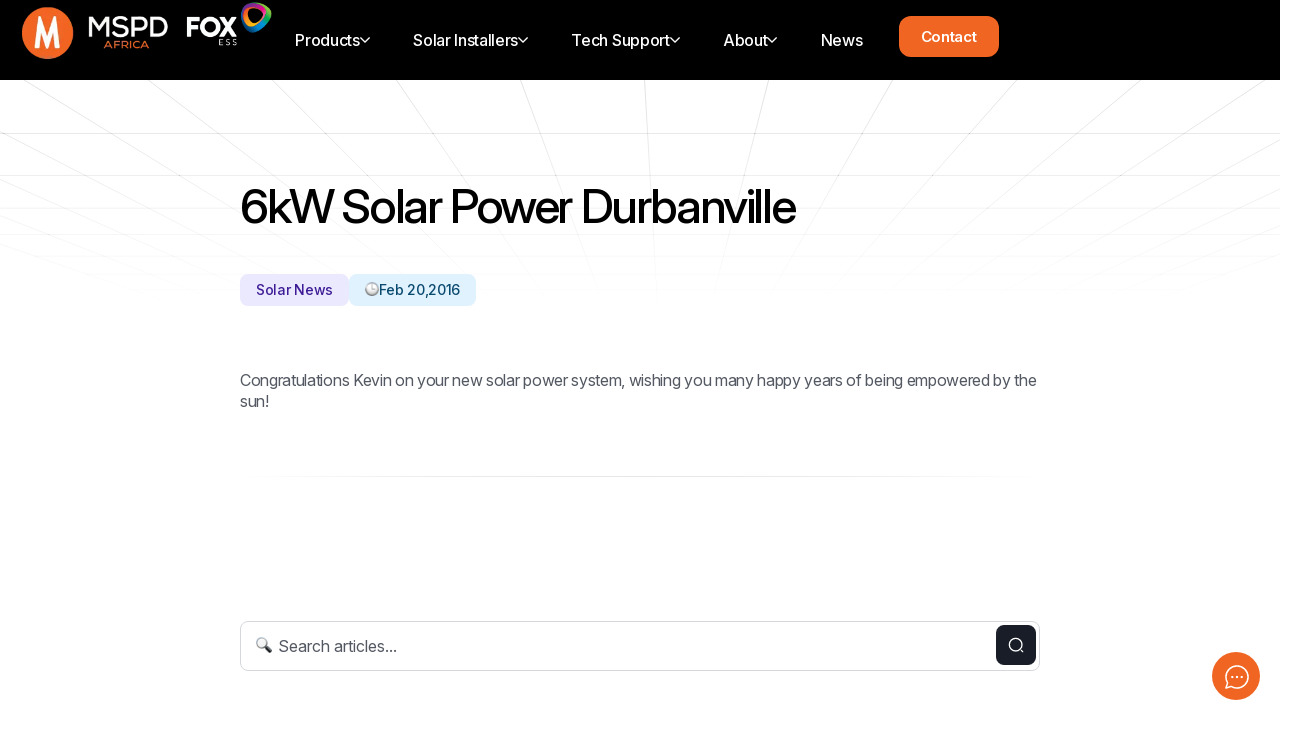

--- FILE ---
content_type: text/html; charset=UTF-8
request_url: https://mspd.africa/6kw-solar-power-durbanville/
body_size: 37937
content:
<!DOCTYPE html>
<html >
<head>
    <meta charset="UTF-8">
    <meta name="viewport" content="width=device-width, initial-scale=1, maximum-scale=1">
    <link rel="profile" href="//gmpg.org/xfn/11">
    <meta name='robots' content='index, follow, max-image-preview:large, max-snippet:-1, max-video-preview:-1' />

	<!-- This site is optimized with the Yoast SEO plugin v26.3 - https://yoast.com/wordpress/plugins/seo/ -->
	<title>6kW Solar Power Durbanville - MSPD Africa &amp; Fox ESS</title>
	<link rel="canonical" href="https://mspd.africa/6kw-solar-power-durbanville/" />
	<meta property="og:locale" content="en_US" />
	<meta property="og:type" content="article" />
	<meta property="og:title" content="6kW Solar Power Durbanville - MSPD Africa &amp; Fox ESS" />
	<meta property="og:description" content="Congratulations Kevin on your new solar power system, wishing you many happy years of being empowered by the sun!" />
	<meta property="og:url" content="https://mspd.africa/6kw-solar-power-durbanville/" />
	<meta property="og:site_name" content="MSPD Africa &amp; Fox ESS" />
	<meta property="article:publisher" content="https://www.facebook.com/mspdafrica" />
	<meta property="article:published_time" content="2016-02-20T20:37:02+00:00" />
	<meta property="article:modified_time" content="2025-10-24T12:08:24+00:00" />
	<meta property="og:image" content="https://mspd.africa/wp-content/uploads/2025/10/MSPD-Africa-Fox-ESS-Lets-GO-Fox.png" />
	<meta property="og:image:width" content="2400" />
	<meta property="og:image:height" content="1350" />
	<meta property="og:image:type" content="image/png" />
	<meta name="author" content="MSPD Africa" />
	<meta name="twitter:card" content="summary_large_image" />
	<meta name="twitter:creator" content="@mspd_africa" />
	<meta name="twitter:site" content="@mspd_africa" />
	<meta name="twitter:label1" content="Written by" />
	<meta name="twitter:data1" content="MSPD Africa" />
	<meta name="twitter:label2" content="Est. reading time" />
	<meta name="twitter:data2" content="1 minute" />
	<script type="application/ld+json" class="yoast-schema-graph">{"@context":"https://schema.org","@graph":[{"@type":"Article","@id":"https://mspd.africa/6kw-solar-power-durbanville/#article","isPartOf":{"@id":"https://mspd.africa/6kw-solar-power-durbanville/"},"author":{"name":"MSPD Africa","@id":"https://mspd.africa/#/schema/person/349b4d9424baa9891d8ea8021c280ceb"},"headline":"6kW Solar Power Durbanville","datePublished":"2016-02-20T20:37:02+00:00","dateModified":"2025-10-24T12:08:24+00:00","mainEntityOfPage":{"@id":"https://mspd.africa/6kw-solar-power-durbanville/"},"wordCount":23,"publisher":{"@id":"https://mspd.africa/#organization"},"articleSection":["Solar News"],"inLanguage":"en-US"},{"@type":"WebPage","@id":"https://mspd.africa/6kw-solar-power-durbanville/","url":"https://mspd.africa/6kw-solar-power-durbanville/","name":"6kW Solar Power Durbanville - MSPD Africa &amp; Fox ESS","isPartOf":{"@id":"https://mspd.africa/#website"},"datePublished":"2016-02-20T20:37:02+00:00","dateModified":"2025-10-24T12:08:24+00:00","breadcrumb":{"@id":"https://mspd.africa/6kw-solar-power-durbanville/#breadcrumb"},"inLanguage":"en-US","potentialAction":[{"@type":"ReadAction","target":["https://mspd.africa/6kw-solar-power-durbanville/"]}]},{"@type":"BreadcrumbList","@id":"https://mspd.africa/6kw-solar-power-durbanville/#breadcrumb","itemListElement":[{"@type":"ListItem","position":1,"name":"Home","item":"https://mspd.africa/"},{"@type":"ListItem","position":2,"name":"6kW Solar Power Durbanville"}]},{"@type":"WebSite","@id":"https://mspd.africa/#website","url":"https://mspd.africa/","name":"MSPD Africa & Fox ESS","description":"","publisher":{"@id":"https://mspd.africa/#organization"},"potentialAction":[{"@type":"SearchAction","target":{"@type":"EntryPoint","urlTemplate":"https://mspd.africa/?s={search_term_string}"},"query-input":{"@type":"PropertyValueSpecification","valueRequired":true,"valueName":"search_term_string"}}],"inLanguage":"en-US"},{"@type":"Organization","@id":"https://mspd.africa/#organization","name":"MSPD Africa & Fox ESS","alternateName":"MSPD Africa","url":"https://mspd.africa/","logo":{"@type":"ImageObject","inLanguage":"en-US","@id":"https://mspd.africa/#/schema/logo/image/","url":"https://mspd.africa/wp-content/uploads/2025/09/cropped-MSPD-Africa-Logo-Emblem.webp","contentUrl":"https://mspd.africa/wp-content/uploads/2025/09/cropped-MSPD-Africa-Logo-Emblem.webp","width":100,"height":100,"caption":"MSPD Africa & Fox ESS"},"image":{"@id":"https://mspd.africa/#/schema/logo/image/"},"sameAs":["https://www.facebook.com/mspdafrica","https://x.com/mspd_africa","https://za.linkedin.com/company/mspd-africa","https://www.youtube.com/@MSPD-Africa","https://www.instagram.com/mspd_africa/"]},{"@type":"Person","@id":"https://mspd.africa/#/schema/person/349b4d9424baa9891d8ea8021c280ceb","name":"MSPD Africa","image":{"@type":"ImageObject","inLanguage":"en-US","@id":"https://mspd.africa/#/schema/person/image/","url":"https://secure.gravatar.com/avatar/7b8226d67ff1016a8222d408913dcf561ac0d0cac8d8fb92d0e779b7b014e2fa?s=96&d=mm&r=g","contentUrl":"https://secure.gravatar.com/avatar/7b8226d67ff1016a8222d408913dcf561ac0d0cac8d8fb92d0e779b7b014e2fa?s=96&d=mm&r=g","caption":"MSPD Africa"},"url":"https://mspd.africa/author/mspd-africa/"}]}</script>
	<!-- / Yoast SEO plugin. -->


<link rel='dns-prefetch' href='//www.googletagmanager.com' />
<link rel='dns-prefetch' href='//fonts.googleapis.com' />
<link rel="alternate" type="application/rss+xml" title="MSPD Africa &amp; Fox ESS &raquo; Feed" href="https://mspd.africa/feed/" />
<link rel="alternate" type="application/rss+xml" title="MSPD Africa &amp; Fox ESS &raquo; Comments Feed" href="https://mspd.africa/comments/feed/" />
<link rel="alternate" title="oEmbed (JSON)" type="application/json+oembed" href="https://mspd.africa/wp-json/oembed/1.0/embed?url=https%3A%2F%2Fmspd.africa%2F6kw-solar-power-durbanville%2F" />
<link rel="alternate" title="oEmbed (XML)" type="text/xml+oembed" href="https://mspd.africa/wp-json/oembed/1.0/embed?url=https%3A%2F%2Fmspd.africa%2F6kw-solar-power-durbanville%2F&#038;format=xml" />
<style id='wp-img-auto-sizes-contain-inline-css' type='text/css'>
img:is([sizes=auto i],[sizes^="auto," i]){contain-intrinsic-size:3000px 1500px}
/*# sourceURL=wp-img-auto-sizes-contain-inline-css */
</style>
<link rel='stylesheet' id='pxl-main-css-css' href='https://mspd.africa/wp-content/plugins/case-addons/assets/css/main.css?ver=1.0.0' type='text/css' media='all' />
<link rel='stylesheet' id='font-awesome-pro-css' href='https://mspd.africa/wp-content/plugins/case-addons/assets/libs/font-awesome-pro/css/all.min.css?ver=5.15.4-pro' type='text/css' media='all' />
<style id='wp-emoji-styles-inline-css' type='text/css'>

	img.wp-smiley, img.emoji {
		display: inline !important;
		border: none !important;
		box-shadow: none !important;
		height: 1em !important;
		width: 1em !important;
		margin: 0 0.07em !important;
		vertical-align: -0.1em !important;
		background: none !important;
		padding: 0 !important;
	}
/*# sourceURL=wp-emoji-styles-inline-css */
</style>
<link rel='stylesheet' id='wp-block-library-css' href='https://mspd.africa/wp-includes/css/dist/block-library/style.css?ver=6.9' type='text/css' media='all' />
<style id='global-styles-inline-css' type='text/css'>
:root{--wp--preset--aspect-ratio--square: 1;--wp--preset--aspect-ratio--4-3: 4/3;--wp--preset--aspect-ratio--3-4: 3/4;--wp--preset--aspect-ratio--3-2: 3/2;--wp--preset--aspect-ratio--2-3: 2/3;--wp--preset--aspect-ratio--16-9: 16/9;--wp--preset--aspect-ratio--9-16: 9/16;--wp--preset--color--black: #000000;--wp--preset--color--cyan-bluish-gray: #abb8c3;--wp--preset--color--white: #ffffff;--wp--preset--color--pale-pink: #f78da7;--wp--preset--color--vivid-red: #cf2e2e;--wp--preset--color--luminous-vivid-orange: #ff6900;--wp--preset--color--luminous-vivid-amber: #fcb900;--wp--preset--color--light-green-cyan: #7bdcb5;--wp--preset--color--vivid-green-cyan: #00d084;--wp--preset--color--pale-cyan-blue: #8ed1fc;--wp--preset--color--vivid-cyan-blue: #0693e3;--wp--preset--color--vivid-purple: #9b51e0;--wp--preset--gradient--vivid-cyan-blue-to-vivid-purple: linear-gradient(135deg,rgb(6,147,227) 0%,rgb(155,81,224) 100%);--wp--preset--gradient--light-green-cyan-to-vivid-green-cyan: linear-gradient(135deg,rgb(122,220,180) 0%,rgb(0,208,130) 100%);--wp--preset--gradient--luminous-vivid-amber-to-luminous-vivid-orange: linear-gradient(135deg,rgb(252,185,0) 0%,rgb(255,105,0) 100%);--wp--preset--gradient--luminous-vivid-orange-to-vivid-red: linear-gradient(135deg,rgb(255,105,0) 0%,rgb(207,46,46) 100%);--wp--preset--gradient--very-light-gray-to-cyan-bluish-gray: linear-gradient(135deg,rgb(238,238,238) 0%,rgb(169,184,195) 100%);--wp--preset--gradient--cool-to-warm-spectrum: linear-gradient(135deg,rgb(74,234,220) 0%,rgb(151,120,209) 20%,rgb(207,42,186) 40%,rgb(238,44,130) 60%,rgb(251,105,98) 80%,rgb(254,248,76) 100%);--wp--preset--gradient--blush-light-purple: linear-gradient(135deg,rgb(255,206,236) 0%,rgb(152,150,240) 100%);--wp--preset--gradient--blush-bordeaux: linear-gradient(135deg,rgb(254,205,165) 0%,rgb(254,45,45) 50%,rgb(107,0,62) 100%);--wp--preset--gradient--luminous-dusk: linear-gradient(135deg,rgb(255,203,112) 0%,rgb(199,81,192) 50%,rgb(65,88,208) 100%);--wp--preset--gradient--pale-ocean: linear-gradient(135deg,rgb(255,245,203) 0%,rgb(182,227,212) 50%,rgb(51,167,181) 100%);--wp--preset--gradient--electric-grass: linear-gradient(135deg,rgb(202,248,128) 0%,rgb(113,206,126) 100%);--wp--preset--gradient--midnight: linear-gradient(135deg,rgb(2,3,129) 0%,rgb(40,116,252) 100%);--wp--preset--font-size--small: 13px;--wp--preset--font-size--medium: 20px;--wp--preset--font-size--large: 36px;--wp--preset--font-size--x-large: 42px;--wp--preset--spacing--20: 0.44rem;--wp--preset--spacing--30: 0.67rem;--wp--preset--spacing--40: 1rem;--wp--preset--spacing--50: 1.5rem;--wp--preset--spacing--60: 2.25rem;--wp--preset--spacing--70: 3.38rem;--wp--preset--spacing--80: 5.06rem;--wp--preset--shadow--natural: 6px 6px 9px rgba(0, 0, 0, 0.2);--wp--preset--shadow--deep: 12px 12px 50px rgba(0, 0, 0, 0.4);--wp--preset--shadow--sharp: 6px 6px 0px rgba(0, 0, 0, 0.2);--wp--preset--shadow--outlined: 6px 6px 0px -3px rgb(255, 255, 255), 6px 6px rgb(0, 0, 0);--wp--preset--shadow--crisp: 6px 6px 0px rgb(0, 0, 0);}:where(.is-layout-flex){gap: 0.5em;}:where(.is-layout-grid){gap: 0.5em;}body .is-layout-flex{display: flex;}.is-layout-flex{flex-wrap: wrap;align-items: center;}.is-layout-flex > :is(*, div){margin: 0;}body .is-layout-grid{display: grid;}.is-layout-grid > :is(*, div){margin: 0;}:where(.wp-block-columns.is-layout-flex){gap: 2em;}:where(.wp-block-columns.is-layout-grid){gap: 2em;}:where(.wp-block-post-template.is-layout-flex){gap: 1.25em;}:where(.wp-block-post-template.is-layout-grid){gap: 1.25em;}.has-black-color{color: var(--wp--preset--color--black) !important;}.has-cyan-bluish-gray-color{color: var(--wp--preset--color--cyan-bluish-gray) !important;}.has-white-color{color: var(--wp--preset--color--white) !important;}.has-pale-pink-color{color: var(--wp--preset--color--pale-pink) !important;}.has-vivid-red-color{color: var(--wp--preset--color--vivid-red) !important;}.has-luminous-vivid-orange-color{color: var(--wp--preset--color--luminous-vivid-orange) !important;}.has-luminous-vivid-amber-color{color: var(--wp--preset--color--luminous-vivid-amber) !important;}.has-light-green-cyan-color{color: var(--wp--preset--color--light-green-cyan) !important;}.has-vivid-green-cyan-color{color: var(--wp--preset--color--vivid-green-cyan) !important;}.has-pale-cyan-blue-color{color: var(--wp--preset--color--pale-cyan-blue) !important;}.has-vivid-cyan-blue-color{color: var(--wp--preset--color--vivid-cyan-blue) !important;}.has-vivid-purple-color{color: var(--wp--preset--color--vivid-purple) !important;}.has-black-background-color{background-color: var(--wp--preset--color--black) !important;}.has-cyan-bluish-gray-background-color{background-color: var(--wp--preset--color--cyan-bluish-gray) !important;}.has-white-background-color{background-color: var(--wp--preset--color--white) !important;}.has-pale-pink-background-color{background-color: var(--wp--preset--color--pale-pink) !important;}.has-vivid-red-background-color{background-color: var(--wp--preset--color--vivid-red) !important;}.has-luminous-vivid-orange-background-color{background-color: var(--wp--preset--color--luminous-vivid-orange) !important;}.has-luminous-vivid-amber-background-color{background-color: var(--wp--preset--color--luminous-vivid-amber) !important;}.has-light-green-cyan-background-color{background-color: var(--wp--preset--color--light-green-cyan) !important;}.has-vivid-green-cyan-background-color{background-color: var(--wp--preset--color--vivid-green-cyan) !important;}.has-pale-cyan-blue-background-color{background-color: var(--wp--preset--color--pale-cyan-blue) !important;}.has-vivid-cyan-blue-background-color{background-color: var(--wp--preset--color--vivid-cyan-blue) !important;}.has-vivid-purple-background-color{background-color: var(--wp--preset--color--vivid-purple) !important;}.has-black-border-color{border-color: var(--wp--preset--color--black) !important;}.has-cyan-bluish-gray-border-color{border-color: var(--wp--preset--color--cyan-bluish-gray) !important;}.has-white-border-color{border-color: var(--wp--preset--color--white) !important;}.has-pale-pink-border-color{border-color: var(--wp--preset--color--pale-pink) !important;}.has-vivid-red-border-color{border-color: var(--wp--preset--color--vivid-red) !important;}.has-luminous-vivid-orange-border-color{border-color: var(--wp--preset--color--luminous-vivid-orange) !important;}.has-luminous-vivid-amber-border-color{border-color: var(--wp--preset--color--luminous-vivid-amber) !important;}.has-light-green-cyan-border-color{border-color: var(--wp--preset--color--light-green-cyan) !important;}.has-vivid-green-cyan-border-color{border-color: var(--wp--preset--color--vivid-green-cyan) !important;}.has-pale-cyan-blue-border-color{border-color: var(--wp--preset--color--pale-cyan-blue) !important;}.has-vivid-cyan-blue-border-color{border-color: var(--wp--preset--color--vivid-cyan-blue) !important;}.has-vivid-purple-border-color{border-color: var(--wp--preset--color--vivid-purple) !important;}.has-vivid-cyan-blue-to-vivid-purple-gradient-background{background: var(--wp--preset--gradient--vivid-cyan-blue-to-vivid-purple) !important;}.has-light-green-cyan-to-vivid-green-cyan-gradient-background{background: var(--wp--preset--gradient--light-green-cyan-to-vivid-green-cyan) !important;}.has-luminous-vivid-amber-to-luminous-vivid-orange-gradient-background{background: var(--wp--preset--gradient--luminous-vivid-amber-to-luminous-vivid-orange) !important;}.has-luminous-vivid-orange-to-vivid-red-gradient-background{background: var(--wp--preset--gradient--luminous-vivid-orange-to-vivid-red) !important;}.has-very-light-gray-to-cyan-bluish-gray-gradient-background{background: var(--wp--preset--gradient--very-light-gray-to-cyan-bluish-gray) !important;}.has-cool-to-warm-spectrum-gradient-background{background: var(--wp--preset--gradient--cool-to-warm-spectrum) !important;}.has-blush-light-purple-gradient-background{background: var(--wp--preset--gradient--blush-light-purple) !important;}.has-blush-bordeaux-gradient-background{background: var(--wp--preset--gradient--blush-bordeaux) !important;}.has-luminous-dusk-gradient-background{background: var(--wp--preset--gradient--luminous-dusk) !important;}.has-pale-ocean-gradient-background{background: var(--wp--preset--gradient--pale-ocean) !important;}.has-electric-grass-gradient-background{background: var(--wp--preset--gradient--electric-grass) !important;}.has-midnight-gradient-background{background: var(--wp--preset--gradient--midnight) !important;}.has-small-font-size{font-size: var(--wp--preset--font-size--small) !important;}.has-medium-font-size{font-size: var(--wp--preset--font-size--medium) !important;}.has-large-font-size{font-size: var(--wp--preset--font-size--large) !important;}.has-x-large-font-size{font-size: var(--wp--preset--font-size--x-large) !important;}
/*# sourceURL=global-styles-inline-css */
</style>
<style id='core-block-supports-inline-css' type='text/css'>
/**
 * Core styles: block-supports
 */

/*# sourceURL=core-block-supports-inline-css */
</style>

<style id='classic-theme-styles-inline-css' type='text/css'>
/**
 * These rules are needed for backwards compatibility.
 * They should match the button element rules in the base theme.json file.
 */
.wp-block-button__link {
	color: #ffffff;
	background-color: #32373c;
	border-radius: 9999px; /* 100% causes an oval, but any explicit but really high value retains the pill shape. */

	/* This needs a low specificity so it won't override the rules from the button element if defined in theme.json. */
	box-shadow: none;
	text-decoration: none;

	/* The extra 2px are added to size solids the same as the outline versions.*/
	padding: calc(0.667em + 2px) calc(1.333em + 2px);

	font-size: 1.125em;
}

.wp-block-file__button {
	background: #32373c;
	color: #ffffff;
	text-decoration: none;
}

/*# sourceURL=/wp-includes/css/classic-themes.css */
</style>
<link rel='stylesheet' id='contact-form-7-css' href='https://mspd.africa/wp-content/plugins/contact-form-7/includes/css/styles.css?ver=6.1.3' type='text/css' media='all' />
<link rel='stylesheet' id='nbcpf-intlTelInput-style-css' href='https://mspd.africa/wp-content/plugins/country-phone-field-contact-form-7/assets/css/intlTelInput.min.css?ver=6.9' type='text/css' media='all' />
<link rel='stylesheet' id='nbcpf-countryFlag-style-css' href='https://mspd.africa/wp-content/plugins/country-phone-field-contact-form-7/assets/css/countrySelect.min.css?ver=6.9' type='text/css' media='all' />
<link rel='stylesheet' id='elementor-icons-css' href='https://mspd.africa/wp-content/plugins/elementor/assets/lib/eicons/css/elementor-icons.css?ver=5.44.0' type='text/css' media='all' />
<link rel='stylesheet' id='elementor-frontend-css' href='https://mspd.africa/wp-content/uploads/elementor/css/custom-frontend.css?ver=1768212390' type='text/css' media='all' />
<style id='elementor-frontend-inline-css' type='text/css'>
.elementor-kit-7{--e-global-color-primary:#181D27;--e-global-color-secondary:#F16522;--e-global-color-text:#535862;--e-global-color-accent:#E79F5C;--e-global-color-a3f98f3:#FFFFFF;--e-global-color-c43daf4:#E79F5C;--e-global-color-a4c1934:#F8F9FC;--e-global-color-aef9ef3:#FEF6E9;--e-global-typography-primary-font-family:"Roboto";--e-global-typography-primary-font-weight:600;--e-global-typography-secondary-font-family:"Roboto Slab";--e-global-typography-secondary-font-weight:400;--e-global-typography-text-font-family:"Roboto";--e-global-typography-text-font-weight:400;--e-global-typography-accent-font-family:"Roboto";--e-global-typography-accent-font-weight:500;}.elementor-kit-7 e-page-transition{background-color:#FFBC7D;}.elementor-section.elementor-section-boxed > .elementor-container{max-width:1312px;}.e-con{--container-max-width:1312px;--container-default-padding-top:16px;--container-default-padding-right:16px;--container-default-padding-bottom:16px;--container-default-padding-left:16px;}.elementor-widget:not(:last-child){margin-block-end:0px;}.elementor-element{--widgets-spacing:0px 0px;--widgets-spacing-row:0px;--widgets-spacing-column:0px;}{}h1.entry-title{display:var(--page-title-display);}@media(max-width:1024px){.elementor-section.elementor-section-boxed > .elementor-container{max-width:1024px;}.e-con{--container-max-width:1024px;}}@media(max-width:575px){.elementor-section.elementor-section-boxed > .elementor-container{max-width:767px;}.e-con{--container-max-width:767px;}}
.elementor-13516 .elementor-element.elementor-element-36b53fa{--display:flex;--flex-direction:column;--container-widget-width:100%;--container-widget-height:initial;--container-widget-flex-grow:0;--container-widget-align-self:initial;--flex-wrap-mobile:wrap;--padding-top:0px;--padding-bottom:0px;--padding-left:0px;--padding-right:0px;}.elementor-13516 .elementor-element.elementor-element-36b53fa:not(.elementor-motion-effects-element-type-background), .elementor-13516 .elementor-element.elementor-element-36b53fa > .elementor-motion-effects-container > .elementor-motion-effects-layer{background-color:#000000;}.elementor-13516 .elementor-element.elementor-element-c07a7cb{--display:flex;--flex-direction:row;--container-widget-width:calc( ( 1 - var( --container-widget-flex-grow ) ) * 100% );--container-widget-height:100%;--container-widget-flex-grow:1;--container-widget-align-self:stretch;--flex-wrap-mobile:wrap;--justify-content:space-between;--align-items:center;--padding-top:0px;--padding-bottom:0px;--padding-left:20px;--padding-right:20px;}.elementor-13516 .elementor-element.elementor-element-c07a7cb:not(.elementor-motion-effects-element-type-background), .elementor-13516 .elementor-element.elementor-element-c07a7cb > .elementor-motion-effects-container > .elementor-motion-effects-layer{background-color:#000000;}.elementor-13516 .elementor-element.elementor-element-b38fe15 .pxl-logo img{max-height:62px;}.elementor-13516 .elementor-element.elementor-element-4945c0d .pxl-menu .pxl-menu__primary > li > a{color:#FFFFFF;font-weight:500;line-height:80px;}.elementor-13516 .elementor-element.elementor-element-cfcb7e0{--display:flex;--flex-direction:row;--container-widget-width:calc( ( 1 - var( --container-widget-flex-grow ) ) * 100% );--container-widget-height:100%;--container-widget-flex-grow:1;--container-widget-align-self:stretch;--flex-wrap-mobile:wrap;--justify-content:flex-end;--align-items:center;}.elementor-13516 .elementor-element.elementor-element-3814fc7{width:var( --container-widget-width, 100px );max-width:100px;--container-widget-width:100px;--container-widget-flex-grow:0;}.elementor-13516 .elementor-element.elementor-element-3814fc7 .pxl-button .btn{color:#FFFFFF;background-color:var( --e-global-color-secondary );font-size:15px;font-weight:600;line-height:1em;letter-spacing:-0.32px;}.elementor-13516 .elementor-element.elementor-element-3814fc7 .pxl-button .btn-icon{margin-right:9px;}@media(min-width:576px){.elementor-13516 .elementor-element.elementor-element-36b53fa{--content-width:1790px;}.elementor-13516 .elementor-element.elementor-element-cfcb7e0{--width:200px;}}
.elementor-13620 .elementor-element.elementor-element-b4d45cb{--display:flex;--flex-direction:column;--container-widget-width:calc( ( 1 - var( --container-widget-flex-grow ) ) * 100% );--container-widget-height:initial;--container-widget-flex-grow:0;--container-widget-align-self:initial;--flex-wrap-mobile:wrap;--justify-content:center;--align-items:center;--margin-top:0px;--margin-bottom:0px;--margin-left:0px;--margin-right:0px;--padding-top:24px;--padding-bottom:24px;--padding-left:24px;--padding-right:24px;}.elementor-13620 .elementor-element.elementor-element-b4d45cb:not(.elementor-motion-effects-element-type-background), .elementor-13620 .elementor-element.elementor-element-b4d45cb > .elementor-motion-effects-container > .elementor-motion-effects-layer{background-color:transparent;background-image:linear-gradient(164deg, var( --e-global-color-secondary ) 0%, var( --e-global-color-accent ) 100%);}.elementor-13620 .elementor-element.elementor-element-42bde34{--display:flex;--justify-content:center;--align-items:center;--container-widget-width:calc( ( 1 - var( --container-widget-flex-grow ) ) * 100% );--border-radius:12px 12px 12px 12px;--padding-top:64px;--padding-bottom:64px;--padding-left:60px;--padding-right:70px;}.elementor-13620 .elementor-element.elementor-element-42bde34:not(.elementor-motion-effects-element-type-background), .elementor-13620 .elementor-element.elementor-element-42bde34 > .elementor-motion-effects-container > .elementor-motion-effects-layer{background-color:#000000;}.elementor-13620 .elementor-element.elementor-element-9e0f78e{--display:flex;--flex-direction:row;--container-widget-width:initial;--container-widget-height:100%;--container-widget-flex-grow:1;--container-widget-align-self:stretch;--flex-wrap-mobile:wrap;--justify-content:space-between;--padding-top:0px;--padding-bottom:0px;--padding-left:0px;--padding-right:0px;}.elementor-13620 .elementor-element.elementor-element-f42364a{--display:flex;--padding-top:0px;--padding-bottom:0px;--padding-left:0px;--padding-right:0px;}.elementor-13620 .elementor-element.elementor-element-5bff915 > .elementor-widget-container{margin:0px 0px 40px 0px;}.elementor-13620 .elementor-element.elementor-element-5bff915 .pxl-logo img{max-height:63px;}.elementor-13620 .elementor-element.elementor-element-336a881 .pxl-heading .pxl-heading__inner{max-width:382px;}.elementor-13620 .elementor-element.elementor-element-336a881 .pxl-heading .pxl-heading__title{color:#FFFFFF;-webkit-text-stroke-color:#FFFFFF;font-family:"Inter", Sans-serif;font-size:38px;line-height:1em;margin-bottom:40px;}.elementor-13620 .elementor-element.elementor-element-336a881 .pxl-heading__highlight{--gradient-color-1:#957EFC;--gradient-color-2:#DEB1FF;--gradient-color-3:#F7F7FB;}.elementor-13620 .elementor-element.elementor-element-d1dbbf0 .pxl-cf7 .wpcf7-form-control:not(.wpcf7-submit):not(.wpcf7-acceptance), .elementor-13620 .elementor-element.elementor-element-d1dbbf0 .pxl-cf7 .pxl-select-higthlight{border-style:solid;}.elementor-13620 .elementor-element.elementor-element-d1dbbf0 .pxl-cf7 .wpcf7-form-control:not(.wpcf7-submit), .elementor-13620 .elementor-element.elementor-element-d1dbbf0 .pxl-cf7 .pxl-select-higthlight{border-width:0px 0px 1px 0px;border-color:#FFFFFF52;}.elementor-13620 .elementor-element.elementor-element-d1dbbf0 .pxl-cf7 .wpcf7-form-control:not(.wpcf7-submit):hover, .elementor-13620 .elementor-element.elementor-element-d1dbbf0 .pxl-cf7 .pxl-select-higthlight:hover{border-style:solid;border-width:0px 0px 1px 0px;border-color:var( --e-global-color-secondary );}.elementor-13620 .elementor-element.elementor-element-d1dbbf0 .pxl-cf7 .wpcf7-submit{background:#FFFFFF00;}.elementor-13620 .elementor-element.elementor-element-d1dbbf0 .pxl-cf7 .wpcf7-submit:hover, .elementor-13620 .elementor-element.elementor-element-d1dbbf0 .pxl-cf7 .wpcf7-submit:focus{background-color:#FFFFFF00;}.elementor-13620 .elementor-element.elementor-element-d1dbbf0 .pxl-cf7 .wpcf7-submit, .elementor-13620 .elementor-element.elementor-element-d1dbbf0 .pxl-cf7 button{padding:10px 20px 10px 40px;margin:0px 0px 0px 0px;}.elementor-13620 .elementor-element.elementor-element-ebffbf6{--display:flex;--flex-direction:row;--container-widget-width:initial;--container-widget-height:100%;--container-widget-flex-grow:1;--container-widget-align-self:stretch;--flex-wrap-mobile:wrap;--justify-content:space-between;--padding-top:0px;--padding-bottom:40px;--padding-left:0px;--padding-right:0px;}.elementor-13620 .elementor-element.elementor-element-fd666b5 > .elementor-widget-container{padding:0px 50px 0px 0px;}.elementor-13620 .elementor-element.elementor-element-fd666b5 .pxl-link__title{color:#FFFFFF;font-family:"Inter", Sans-serif;font-size:20px;line-height:1em;letter-spacing:-0.72px;margin-bottom:24px;}.elementor-13620 .elementor-element.elementor-element-fd666b5 .pxl-link a:not(:hover){color:#A4A7AE;}.elementor-13620 .elementor-element.elementor-element-fd666b5 .pxl-link a:hover{color:#FFFFFF;}.elementor-13620 .elementor-element.elementor-element-b988383 .pxl-link__title{color:#FFFFFF;font-family:"Inter", Sans-serif;font-size:20px;line-height:1em;letter-spacing:-0.72px;margin-bottom:24px;}.elementor-13620 .elementor-element.elementor-element-b988383 .pxl-link a:not(:hover){color:#A4A7AE;}.elementor-13620 .elementor-element.elementor-element-b988383 .pxl-link a:hover{color:#FFFFFF;}.elementor-13620 .elementor-element.elementor-element-b686f53{--display:flex;--flex-direction:row;--container-widget-width:calc( ( 1 - var( --container-widget-flex-grow ) ) * 100% );--container-widget-height:100%;--container-widget-flex-grow:1;--container-widget-align-self:stretch;--flex-wrap-mobile:wrap;--justify-content:space-between;--align-items:center;--margin-top:104px;--margin-bottom:0px;--margin-left:0px;--margin-right:0px;--padding-top:0px;--padding-bottom:0px;--padding-left:0px;--padding-right:0px;}.elementor-13620 .elementor-element.elementor-element-77efb32 .pxl-icons{text-align:left;}.elementor-13620 .elementor-element.elementor-element-77efb32 .pxl-icons .pxl-icons__item:hover{background-color:var( --e-global-color-secondary );}.elementor-13620 .elementor-element.elementor-element-77efb32 .pxl-icons .pxl-icons__item{border-style:solid;border-width:1px 1px 1px 1px;border-color:#FFFFFF33;}.elementor-13620 .elementor-element.elementor-element-5b581dc{--display:flex;--flex-direction:row;--container-widget-width:initial;--container-widget-height:100%;--container-widget-flex-grow:1;--container-widget-align-self:stretch;--flex-wrap-mobile:wrap;--justify-content:center;--margin-top:144px;--margin-bottom:0px;--margin-left:0px;--margin-right:0px;--padding-top:0px;--padding-bottom:0px;--padding-left:0px;--padding-right:0px;}.elementor-13620 .elementor-element.elementor-element-bd04dd9 .pxl-text-editor .pxl-text-editor__inner p{margin-bottom:0px;}.elementor-13620 .elementor-element.elementor-element-bd04dd9 .pxl-text-editor{color:var( --e-global-color-a3f98f3 );font-size:16px;font-weight:600;text-transform:uppercase;}@media(max-width:1024px){.elementor-13620 .elementor-element.elementor-element-b4d45cb{--padding-top:15px;--padding-bottom:15px;--padding-left:15px;--padding-right:15px;}.elementor-13620 .elementor-element.elementor-element-9e0f78e{--flex-wrap:wrap;}.elementor-13620 .elementor-element.elementor-element-f42364a{--flex-direction:column;--container-widget-width:100%;--container-widget-height:initial;--container-widget-flex-grow:0;--container-widget-align-self:initial;--flex-wrap-mobile:wrap;--flex-wrap:wrap;}.elementor-13620 .elementor-element.elementor-element-336a881 .pxl-heading .pxl-heading__title{font-size:28px;letter-spacing:-1px;}.elementor-13620 .elementor-element.elementor-element-d1dbbf0{width:var( --container-widget-width, 400px );max-width:400px;--container-widget-width:400px;--container-widget-flex-grow:0;}.elementor-13620 .elementor-element.elementor-element-ebffbf6{--margin-top:60px;--margin-bottom:0px;--margin-left:0px;--margin-right:0px;}.elementor-13620 .elementor-element.elementor-element-b686f53{--margin-top:60px;--margin-bottom:0px;--margin-left:0px;--margin-right:0px;}.elementor-13620 .elementor-element.elementor-element-5b581dc{--margin-top:60px;--margin-bottom:0px;--margin-left:0px;--margin-right:0px;}}@media(max-width:767px){.elementor-13620 .elementor-element.elementor-element-5b581dc{--flex-direction:column;--container-widget-width:calc( ( 1 - var( --container-widget-flex-grow ) ) * 100% );--container-widget-height:initial;--container-widget-flex-grow:0;--container-widget-align-self:initial;--flex-wrap-mobile:wrap;--justify-content:center;--align-items:center;--gap:8px 8px;--row-gap:8px;--column-gap:8px;}}@media(max-width:575px){.elementor-13620 .elementor-element.elementor-element-42bde34{--border-radius:8px 8px 8px 8px;--padding-top:50px;--padding-bottom:50px;--padding-left:30px;--padding-right:30px;}.elementor-13620 .elementor-element.elementor-element-5bff915 > .elementor-widget-container{margin:0px 0px 24px 0px;}.elementor-13620 .elementor-element.elementor-element-336a881 .pxl-heading .pxl-heading__title{font-size:24px;letter-spacing:-0.5px;}.elementor-13620 .elementor-element.elementor-element-fd666b5 > .elementor-widget-container{padding:0px 0px 40px 0px;}.elementor-13620 .elementor-element.elementor-element-fd666b5 .pxl-link__title{font-size:20px;}.elementor-13620 .elementor-element.elementor-element-fd666b5 .pxl-link a{font-size:14px;}.elementor-13620 .elementor-element.elementor-element-b988383 .pxl-link__title{font-size:20px;}.elementor-13620 .elementor-element.elementor-element-b988383 .pxl-link a{font-size:14px;}.elementor-13620 .elementor-element.elementor-element-b686f53{--justify-content:center;--gap:24px 24px;--row-gap:24px;--column-gap:24px;}.elementor-13620 .elementor-element.elementor-element-5b581dc{--margin-top:40px;--margin-bottom:0px;--margin-left:0px;--margin-right:0px;}.elementor-13620 .elementor-element.elementor-element-bd04dd9 .pxl-text-editor{text-align:center;font-size:12px;}}@media(min-width:576px){.elementor-13620 .elementor-element.elementor-element-9e0f78e{--width:100%;}.elementor-13620 .elementor-element.elementor-element-f42364a{--width:451px;}.elementor-13620 .elementor-element.elementor-element-ebffbf6{--width:447px;}.elementor-13620 .elementor-element.elementor-element-b686f53{--width:100%;}.elementor-13620 .elementor-element.elementor-element-5b581dc{--content-width:1320px;}}@media(max-width:1366px) and (min-width:576px){.elementor-13620 .elementor-element.elementor-element-9e0f78e{--width:100%;}.elementor-13620 .elementor-element.elementor-element-b686f53{--width:100%;}}@media(max-width:1024px) and (min-width:576px){.elementor-13620 .elementor-element.elementor-element-f42364a{--width:100%;}}.custom-container-3-color{
    background: linear-gradient(91deg, #957EFC -1.38%, #DEB1FF 69.51%, #F7F7FB 101.01%);
}
.elementor-1 .elementor-element.elementor-element-77fb777f{--display:flex;--padding-top:0px;--padding-bottom:0px;--padding-left:0px;--padding-right:0px;}.elementor-1 .elementor-element.elementor-element-f543727 .pxl-heading .pxl-heading__title{margin-bottom:24px;}.elementor-1 .elementor-element.elementor-element-32aec8b .pxl-text-editor .pxl-text-editor__inner p{margin-bottom:64px;}.elementor-1 .elementor-element.elementor-element-dccedb0.elementor-element{--align-self:flex-start;}.elementor-1 .elementor-element.elementor-element-dccedb0 .pxl-heading .pxl-heading__text svg{width:32px;Height:32px;}.elementor-1 .elementor-element.elementor-element-dccedb0 .pxl-heading .pxl-heading__title{margin-bottom:40px;}.elementor-1 .elementor-element.elementor-element-1e2ca53 .pxl-heading .pxl-heading__title{color:var( --e-global-color-primary );-webkit-text-stroke-color:var( --e-global-color-primary );font-size:20px;font-weight:500;line-height:1.2em;margin-bottom:16px;}.elementor-1 .elementor-element.elementor-element-b4f4717 .pxl-text-editor .pxl-text-editor__inner p{margin-bottom:24px;}.elementor-1 .elementor-element.elementor-element-deac889 .pxl-text-editor .pxl-text-editor__inner p{margin-bottom:40px;}.elementor-1 .elementor-element.elementor-element-deac889 .pxl-text-editor{color:var( --e-global-color-text );font-family:"Inter", Sans-serif;font-size:16px;font-weight:400;font-style:italic;}.elementor-1 .elementor-element.elementor-element-87b0ced .pxl-heading .pxl-heading__title{color:var( --e-global-color-primary );-webkit-text-stroke-color:var( --e-global-color-primary );font-size:20px;font-weight:500;line-height:1.2em;margin-bottom:16px;}.elementor-1 .elementor-element.elementor-element-45b156b .pxl-text-editor .pxl-text-editor__inner p{margin-bottom:24px;}.elementor-widget-text-editor{font-family:var( --e-global-typography-text-font-family ), Sans-serif;font-weight:var( --e-global-typography-text-font-weight );color:var( --e-global-color-text );}.elementor-widget-text-editor.elementor-drop-cap-view-stacked .elementor-drop-cap{background-color:var( --e-global-color-primary );}.elementor-widget-text-editor.elementor-drop-cap-view-framed .elementor-drop-cap, .elementor-widget-text-editor.elementor-drop-cap-view-default .elementor-drop-cap{color:var( --e-global-color-primary );border-color:var( --e-global-color-primary );}.elementor-1 .elementor-element.elementor-element-09bd0fa > .elementor-widget-container{margin:0px 0px 40px 0px;}.elementor-1 .elementor-element.elementor-element-09bd0fa{font-family:"Roboto", Sans-serif;font-weight:400;}.elementor-1 .elementor-element.elementor-element-2b76533 .pxl-heading .pxl-heading__title{color:var( --e-global-color-primary );-webkit-text-stroke-color:var( --e-global-color-primary );font-size:20px;font-weight:500;line-height:1.2em;margin-bottom:16px;}.elementor-1 .elementor-element.elementor-element-9c4e794 .pxl-text-editor .pxl-text-editor__inner p{margin-bottom:24px;}.elementor-1 .elementor-element.elementor-element-5e6e2f6 > .elementor-widget-container{margin:0px 0px 16px 0px;}.elementor-1 .elementor-element.elementor-element-9ef276a > .elementor-widget-container{margin:0px 0px 40px 0px;}.elementor-1 .elementor-element.elementor-element-9ef276a .pxl-image img{width:100%;}.elementor-1 .elementor-element.elementor-element-9ef276a .pxl-image, .elementor-1 .elementor-element.elementor-element-9ef276a .pxl-image__inner{border-radius:12px 12px 12px 12px;}.elementor-1 .elementor-element.elementor-element-bc1aafd .pxl-heading .pxl-heading__title{font-size:20px;font-weight:500;line-height:1.2em;margin-bottom:16px;}.elementor-1 .elementor-element.elementor-element-5a50e60 .pxl-text-editor .pxl-text-editor__inner p{margin-bottom:24px;}.elementor-1 .elementor-element.elementor-element-d34e705 .pxl-text-editor .pxl-text-editor__inner p{margin-bottom:16px;}.elementor-1 .elementor-element.elementor-element-d34e705 .pxl-text-editor{font-weight:500;}.elementor-1 .elementor-element.elementor-element-316e391 > .elementor-widget-container{margin:0px 0px 64px 0px;}.elementor-1 .elementor-element.elementor-element-316e391 .pxl-list{text-align:left;justify-content:left;}.elementor-1 .elementor-element.elementor-element-316e391 .pxl-list .pxl-list__item-content, .elementor-1 .elementor-element.elementor-element-316e391 .pxl-list .pxl-list__item-text{font-size:16px;line-height:1.35em;}.elementor-1 .elementor-element.elementor-element-d6e79c3 .pxl-heading .pxl-heading__text svg{width:32px;Height:32px;}.elementor-1 .elementor-element.elementor-element-d6e79c3 .pxl-heading .pxl-heading__title{margin-bottom:24px;}.elementor-1 .elementor-element.elementor-element-9dff4e2 .pxl-text-editor .pxl-text-editor__inner p{margin-bottom:64px;}.elementor-1 .elementor-element.elementor-element-3886c7e .pxl-heading .pxl-heading__title{margin-bottom:24px;}.elementor-1 .elementor-element.elementor-element-2976a49 .pxl-text-editor .pxl-text-editor__inner p{margin-bottom:24px;}.elementor-1 .elementor-element.elementor-element-7f93dac > .elementor-widget-container{margin:0px 0px 0px 0px;}.elementor-1 .elementor-element.elementor-element-7f93dac{font-family:"Roboto", Sans-serif;font-weight:400;}@media(max-width:575px){.elementor-1 .elementor-element.elementor-element-32aec8b .pxl-text-editor .pxl-text-editor__inner p{margin-bottom:24px;}.elementor-1 .elementor-element.elementor-element-dccedb0 .pxl-heading .pxl-heading__title{margin-bottom:20px;}.elementor-1 .elementor-element.elementor-element-1e2ca53 .pxl-heading .pxl-heading__title{font-size:16px;}.elementor-1 .elementor-element.elementor-element-deac889 .pxl-text-editor .pxl-text-editor__inner p{margin-bottom:20px;}.elementor-1 .elementor-element.elementor-element-87b0ced .pxl-heading .pxl-heading__title{font-size:16px;}.elementor-1 .elementor-element.elementor-element-09bd0fa > .elementor-widget-container{margin:0px 0px 20px 0px;}.elementor-1 .elementor-element.elementor-element-2b76533 .pxl-heading .pxl-heading__title{font-size:16px;}.elementor-1 .elementor-element.elementor-element-316e391 > .elementor-widget-container{margin:0px 0px 20px 0px;}.elementor-1 .elementor-element.elementor-element-9dff4e2 .pxl-text-editor .pxl-text-editor__inner p{margin-bottom:24px;}.elementor-1 .elementor-element.elementor-element-3886c7e .pxl-heading .pxl-heading__title{margin-bottom:16px;}}
.elementor-394 .elementor-element.elementor-element-a5f5565{--display:flex;--flex-direction:row;--container-widget-width:calc( ( 1 - var( --container-widget-flex-grow ) ) * 100% );--container-widget-height:100%;--container-widget-flex-grow:1;--container-widget-align-self:stretch;--flex-wrap-mobile:wrap;--justify-content:center;--align-items:center;--gap:24px 24px;--row-gap:24px;--column-gap:24px;--flex-wrap:wrap;}.elementor-394 .elementor-element.elementor-element-3e2c69c{--display:flex;--padding-top:0px;--padding-bottom:0px;--padding-left:0px;--padding-right:0px;}.elementor-394 .elementor-element.elementor-element-a905644{--display:flex;--padding-top:0px;--padding-bottom:0px;--padding-left:0px;--padding-right:0px;}.elementor-394 .elementor-element.elementor-element-bd6bdaf{--display:flex;--padding-top:0px;--padding-bottom:0px;--padding-left:0px;--padding-right:0px;}@media(min-width:576px){.elementor-394 .elementor-element.elementor-element-3e2c69c{--width:384px;}.elementor-394 .elementor-element.elementor-element-a905644{--width:384px;}.elementor-394 .elementor-element.elementor-element-bd6bdaf{--width:384px;}}@media(max-width:1024px) and (min-width:576px){.elementor-394 .elementor-element.elementor-element-3e2c69c{--width:48%;}.elementor-394 .elementor-element.elementor-element-a905644{--width:48%;}.elementor-394 .elementor-element.elementor-element-bd6bdaf{--width:48%;}}@media(max-width:767px) and (min-width:576px){.elementor-394 .elementor-element.elementor-element-3e2c69c{--width:80%;}.elementor-394 .elementor-element.elementor-element-a905644{--width:80%;}.elementor-394 .elementor-element.elementor-element-bd6bdaf{--width:80%;}}@media(max-width:1024px){.elementor-394 .elementor-element.elementor-element-a5f5565{--padding-top:0px;--padding-bottom:0px;--padding-left:3px;--padding-right:3px;}}
.elementor-447 .elementor-element.elementor-element-97c47d7{--display:flex;--flex-direction:row;--container-widget-width:calc( ( 1 - var( --container-widget-flex-grow ) ) * 100% );--container-widget-height:100%;--container-widget-flex-grow:1;--container-widget-align-self:stretch;--flex-wrap-mobile:wrap;--justify-content:center;--align-items:center;--gap:24px 24px;--row-gap:24px;--column-gap:24px;--flex-wrap:wrap;}.elementor-447 .elementor-element.elementor-element-e8890ed{--display:flex;--padding-top:0px;--padding-bottom:0px;--padding-left:0px;--padding-right:0px;}.elementor-447 .elementor-element.elementor-element-a0d2630{--display:flex;--padding-top:0px;--padding-bottom:0px;--padding-left:0px;--padding-right:0px;}.elementor-447 .elementor-element.elementor-element-3d994ce{--display:flex;--padding-top:0px;--padding-bottom:0px;--padding-left:0px;--padding-right:0px;}@media(min-width:576px){.elementor-447 .elementor-element.elementor-element-e8890ed{--width:384px;}.elementor-447 .elementor-element.elementor-element-a0d2630{--width:384px;}.elementor-447 .elementor-element.elementor-element-3d994ce{--width:384px;}}@media(max-width:1024px) and (min-width:576px){.elementor-447 .elementor-element.elementor-element-e8890ed{--width:48%;}.elementor-447 .elementor-element.elementor-element-a0d2630{--width:48%;}.elementor-447 .elementor-element.elementor-element-3d994ce{--width:48%;}}@media(max-width:767px) and (min-width:576px){.elementor-447 .elementor-element.elementor-element-e8890ed{--width:80%;}.elementor-447 .elementor-element.elementor-element-a0d2630{--width:80%;}.elementor-447 .elementor-element.elementor-element-3d994ce{--width:80%;}}@media(max-width:1024px){.elementor-447 .elementor-element.elementor-element-97c47d7{--padding-top:0px;--padding-bottom:0px;--padding-left:3px;--padding-right:3px;}}
.elementor-2113 .elementor-element.elementor-element-a5f5565{--display:flex;--flex-direction:row;--container-widget-width:calc( ( 1 - var( --container-widget-flex-grow ) ) * 100% );--container-widget-height:100%;--container-widget-flex-grow:1;--container-widget-align-self:stretch;--flex-wrap-mobile:wrap;--justify-content:space-between;--align-items:center;--gap:16px 16px;--row-gap:16px;--column-gap:16px;--flex-wrap:wrap;--margin-top:0px;--margin-bottom:0px;--margin-left:0px;--margin-right:0px;--padding-top:0px;--padding-bottom:0px;--padding-left:0px;--padding-right:0px;}.elementor-2113 .elementor-element.elementor-element-3e2c69c{--display:flex;--padding-top:0px;--padding-bottom:0px;--padding-left:0px;--padding-right:0px;}.elementor-2113 .elementor-element.elementor-element-a905644{--display:flex;--padding-top:0px;--padding-bottom:0px;--padding-left:0px;--padding-right:0px;}.elementor-2113 .elementor-element.elementor-element-47c8d7e .pxl-pricing__icon{background-color:#7B5AFF;}.elementor-2113 .elementor-element.elementor-element-bd6bdaf{--display:flex;--padding-top:0px;--padding-bottom:0px;--padding-left:0px;--padding-right:0px;}.elementor-2113 .elementor-element.elementor-element-5898e20 .pxl-pricing__icon{background-color:#FF5AAF;}@media(max-width:1366px){.elementor-2113 .elementor-element.elementor-element-a5f5565{--justify-content:center;}}@media(max-width:1024px){.elementor-2113 .elementor-element.elementor-element-a5f5565{--padding-top:0px;--padding-bottom:0px;--padding-left:3px;--padding-right:3px;}}@media(max-width:767px){.elementor-2113 .elementor-element.elementor-element-a5f5565{--padding-top:0px;--padding-bottom:0px;--padding-left:0px;--padding-right:0px;}}@media(min-width:576px){.elementor-2113 .elementor-element.elementor-element-a5f5565{--content-width:1280px;}.elementor-2113 .elementor-element.elementor-element-3e2c69c{--width:416px;}.elementor-2113 .elementor-element.elementor-element-a905644{--width:416px;}.elementor-2113 .elementor-element.elementor-element-bd6bdaf{--width:416px;}}@media(max-width:1024px) and (min-width:576px){.elementor-2113 .elementor-element.elementor-element-3e2c69c{--width:45%;}.elementor-2113 .elementor-element.elementor-element-a905644{--width:45%;}.elementor-2113 .elementor-element.elementor-element-bd6bdaf{--width:45%;}}@media(max-width:767px) and (min-width:576px){.elementor-2113 .elementor-element.elementor-element-3e2c69c{--width:480px;}.elementor-2113 .elementor-element.elementor-element-a905644{--width:480px;}.elementor-2113 .elementor-element.elementor-element-bd6bdaf{--width:480px;}}
.elementor-2141 .elementor-element.elementor-element-a5f5565{--display:flex;--flex-direction:row;--container-widget-width:calc( ( 1 - var( --container-widget-flex-grow ) ) * 100% );--container-widget-height:100%;--container-widget-flex-grow:1;--container-widget-align-self:stretch;--flex-wrap-mobile:wrap;--justify-content:space-between;--align-items:center;--gap:16px 16px;--row-gap:16px;--column-gap:16px;--flex-wrap:wrap;--margin-top:0px;--margin-bottom:0px;--margin-left:0px;--margin-right:0px;--padding-top:0px;--padding-bottom:0px;--padding-left:0px;--padding-right:0px;}.elementor-2141 .elementor-element.elementor-element-3e2c69c{--display:flex;--padding-top:0px;--padding-bottom:0px;--padding-left:0px;--padding-right:0px;}.elementor-2141 .elementor-element.elementor-element-a905644{--display:flex;--padding-top:0px;--padding-bottom:0px;--padding-left:0px;--padding-right:0px;}.elementor-2141 .elementor-element.elementor-element-47c8d7e .pxl-pricing__icon{background-color:#7B5AFF;}.elementor-2141 .elementor-element.elementor-element-bd6bdaf{--display:flex;--padding-top:0px;--padding-bottom:0px;--padding-left:0px;--padding-right:0px;}.elementor-2141 .elementor-element.elementor-element-5898e20 .pxl-pricing__icon{background-color:#FF5AAF;}@media(max-width:1366px){.elementor-2141 .elementor-element.elementor-element-a5f5565{--justify-content:center;}}@media(max-width:1024px){.elementor-2141 .elementor-element.elementor-element-a5f5565{--padding-top:0px;--padding-bottom:0px;--padding-left:3px;--padding-right:3px;}}@media(max-width:767px){.elementor-2141 .elementor-element.elementor-element-a5f5565{--padding-top:0px;--padding-bottom:0px;--padding-left:0px;--padding-right:0px;}}@media(min-width:576px){.elementor-2141 .elementor-element.elementor-element-a5f5565{--content-width:1280px;}.elementor-2141 .elementor-element.elementor-element-3e2c69c{--width:416px;}.elementor-2141 .elementor-element.elementor-element-a905644{--width:416px;}.elementor-2141 .elementor-element.elementor-element-bd6bdaf{--width:416px;}}@media(max-width:1024px) and (min-width:576px){.elementor-2141 .elementor-element.elementor-element-3e2c69c{--width:45%;}.elementor-2141 .elementor-element.elementor-element-a905644{--width:45%;}.elementor-2141 .elementor-element.elementor-element-bd6bdaf{--width:45%;}}@media(max-width:767px) and (min-width:576px){.elementor-2141 .elementor-element.elementor-element-3e2c69c{--width:480px;}.elementor-2141 .elementor-element.elementor-element-a905644{--width:480px;}.elementor-2141 .elementor-element.elementor-element-bd6bdaf{--width:480px;}}
.elementor-2458 .elementor-element.elementor-element-26fb1b6{--display:flex;--flex-direction:column;--container-widget-width:100%;--container-widget-height:initial;--container-widget-flex-grow:0;--container-widget-align-self:initial;--flex-wrap-mobile:wrap;--flex-wrap:wrap;--padding-top:0px;--padding-bottom:0px;--padding-left:0px;--padding-right:0px;}.elementor-2458 .elementor-element.elementor-element-b39c7c4{--display:flex;--flex-direction:row;--container-widget-width:initial;--container-widget-height:100%;--container-widget-flex-grow:1;--container-widget-align-self:stretch;--flex-wrap-mobile:wrap;--justify-content:space-between;--border-radius:16px 16px 16px 16px;box-shadow:0px 16px 32px -10px rgba(24, 29.00000000000001, 39, 0.12);--padding-top:30px;--padding-bottom:30px;--padding-left:30px;--padding-right:30px;}.elementor-2458 .elementor-element.elementor-element-b39c7c4:not(.elementor-motion-effects-element-type-background), .elementor-2458 .elementor-element.elementor-element-b39c7c4 > .elementor-motion-effects-container > .elementor-motion-effects-layer{background-color:#FFFFFF;}.elementor-2458 .elementor-element.elementor-element-ed30ea6{--display:flex;--flex-direction:column;--container-widget-width:100%;--container-widget-height:initial;--container-widget-flex-grow:0;--container-widget-align-self:initial;--flex-wrap-mobile:wrap;--justify-content:space-between;--margin-top:0px;--margin-bottom:0px;--margin-left:0px;--margin-right:0px;--padding-top:0px;--padding-bottom:0px;--padding-left:0px;--padding-right:20px;}.elementor-2458 .elementor-element.elementor-element-7e0b777{--display:flex;--padding-top:0px;--padding-bottom:0px;--padding-left:0px;--padding-right:0px;}.elementor-2458 .elementor-element.elementor-element-db4c094 .pxl-heading .pxl-heading__text svg{margin:0px 0px -2px 0px;}.elementor-2458 .elementor-element.elementor-element-db4c094 .pxl-heading .pxl-heading__title{color:var( --e-global-color-primary );-webkit-text-stroke-color:var( --e-global-color-primary );font-size:20px;font-weight:500;letter-spacing:-0.8px;margin-bottom:16px;}.elementor-2458 .elementor-element.elementor-element-56c0ba4 .pxl-list{text-align:left;justify-content:left;}.elementor-2458 .elementor-element.elementor-element-e85105b{width:100%;max-width:100%;}.elementor-2458 .elementor-element.elementor-element-e85105b .pxl-image, .elementor-2458 .elementor-element.elementor-element-e85105b .pxl-image__inner{border-radius:16px 16px 16px 16px;}.elementor-2458 .elementor-element.elementor-element-ab184c3{--display:flex;border-style:none;--border-style:none;--padding-top:0px;--padding-bottom:0px;--padding-left:0px;--padding-right:0px;}.elementor-2458 .elementor-element.elementor-element-53eafcb > .elementor-widget-container{border-style:solid;border-width:1px 1px 1px 1px;border-color:#D5D7DA;border-radius:12px 12px 12px 12px;}.elementor-2458 .elementor-element.elementor-element-53eafcb iframe{height:500px;}@media(max-width:1200px){.elementor-2458 .elementor-element.elementor-element-26fb1b6{--flex-wrap:wrap;}.elementor-2458 .elementor-element.elementor-element-b39c7c4{--justify-content:space-between;--align-items:center;--container-widget-width:calc( ( 1 - var( --container-widget-flex-grow ) ) * 100% );--gap:30px 30px;--row-gap:30px;--column-gap:30px;--flex-wrap:wrap;}}@media(max-width:1024px){.elementor-2458 .elementor-element.elementor-element-ed30ea6{--gap:24px 24px;--row-gap:24px;--column-gap:24px;}}@media(max-width:575px){.elementor-2458 .elementor-element.elementor-element-db4c094 .pxl-heading .pxl-heading__title{font-size:16px;}}@media(min-width:576px){.elementor-2458 .elementor-element.elementor-element-ed30ea6{--width:42%;}.elementor-2458 .elementor-element.elementor-element-ab184c3{--width:56%;}}@media(max-width:1024px) and (min-width:576px){.elementor-2458 .elementor-element.elementor-element-ed30ea6{--width:100%;}.elementor-2458 .elementor-element.elementor-element-ab184c3{--width:100%;}}
.elementor-2465 .elementor-element.elementor-element-54fa6aa{--display:flex;--flex-direction:column;--container-widget-width:100%;--container-widget-height:initial;--container-widget-flex-grow:0;--container-widget-align-self:initial;--flex-wrap-mobile:wrap;--flex-wrap:wrap;--padding-top:0px;--padding-bottom:0px;--padding-left:0px;--padding-right:0px;}.elementor-2465 .elementor-element.elementor-element-947257f{--display:flex;--flex-direction:row;--container-widget-width:initial;--container-widget-height:100%;--container-widget-flex-grow:1;--container-widget-align-self:stretch;--flex-wrap-mobile:wrap;--justify-content:space-between;--border-radius:16px 16px 16px 16px;box-shadow:0px 16px 32px -10px rgba(24, 29.00000000000001, 39, 0.12);--padding-top:30px;--padding-bottom:30px;--padding-left:30px;--padding-right:30px;}.elementor-2465 .elementor-element.elementor-element-947257f:not(.elementor-motion-effects-element-type-background), .elementor-2465 .elementor-element.elementor-element-947257f > .elementor-motion-effects-container > .elementor-motion-effects-layer{background-color:#FFFFFF;}.elementor-2465 .elementor-element.elementor-element-6a304d5{--display:flex;--flex-direction:column;--container-widget-width:100%;--container-widget-height:initial;--container-widget-flex-grow:0;--container-widget-align-self:initial;--flex-wrap-mobile:wrap;--justify-content:space-between;--margin-top:0px;--margin-bottom:0px;--margin-left:0px;--margin-right:0px;--padding-top:0px;--padding-bottom:0px;--padding-left:0px;--padding-right:20px;}.elementor-2465 .elementor-element.elementor-element-cf2ea57{--display:flex;--padding-top:0px;--padding-bottom:0px;--padding-left:0px;--padding-right:0px;}.elementor-2465 .elementor-element.elementor-element-bb9133d .pxl-heading .pxl-heading__text svg{margin:0px 0px -2px 0px;}.elementor-2465 .elementor-element.elementor-element-bb9133d .pxl-heading .pxl-heading__title{color:var( --e-global-color-primary );-webkit-text-stroke-color:var( --e-global-color-primary );font-size:20px;font-weight:500;letter-spacing:-0.8px;margin-bottom:16px;}.elementor-2465 .elementor-element.elementor-element-970a97b .pxl-list{text-align:left;justify-content:left;}.elementor-2465 .elementor-element.elementor-element-8e62d04{width:100%;max-width:100%;}.elementor-2465 .elementor-element.elementor-element-8e62d04 .pxl-image, .elementor-2465 .elementor-element.elementor-element-8e62d04 .pxl-image__inner{border-radius:16px 16px 16px 16px;}.elementor-2465 .elementor-element.elementor-element-648b0a7{--display:flex;border-style:none;--border-style:none;--padding-top:0px;--padding-bottom:0px;--padding-left:0px;--padding-right:0px;}.elementor-2465 .elementor-element.elementor-element-a9175d6 > .elementor-widget-container{border-style:solid;border-width:1px 1px 1px 1px;border-color:#D5D7DA;border-radius:12px 12px 12px 12px;}.elementor-2465 .elementor-element.elementor-element-a9175d6 iframe{height:500px;}@media(max-width:1200px){.elementor-2465 .elementor-element.elementor-element-54fa6aa{--flex-wrap:wrap;}.elementor-2465 .elementor-element.elementor-element-947257f{--justify-content:space-between;--align-items:center;--container-widget-width:calc( ( 1 - var( --container-widget-flex-grow ) ) * 100% );--gap:30px 30px;--row-gap:30px;--column-gap:30px;--flex-wrap:wrap;}}@media(max-width:1024px){.elementor-2465 .elementor-element.elementor-element-6a304d5{--gap:24px 24px;--row-gap:24px;--column-gap:24px;}}@media(max-width:575px){.elementor-2465 .elementor-element.elementor-element-bb9133d .pxl-heading .pxl-heading__title{font-size:16px;}}@media(min-width:576px){.elementor-2465 .elementor-element.elementor-element-6a304d5{--width:42%;}.elementor-2465 .elementor-element.elementor-element-648b0a7{--width:56%;}}@media(max-width:1024px) and (min-width:576px){.elementor-2465 .elementor-element.elementor-element-6a304d5{--width:100%;}.elementor-2465 .elementor-element.elementor-element-648b0a7{--width:100%;}}
.elementor-2464 .elementor-element.elementor-element-74cd14f{--display:flex;--flex-direction:column;--container-widget-width:100%;--container-widget-height:initial;--container-widget-flex-grow:0;--container-widget-align-self:initial;--flex-wrap-mobile:wrap;--flex-wrap:wrap;--padding-top:0px;--padding-bottom:0px;--padding-left:0px;--padding-right:0px;}.elementor-2464 .elementor-element.elementor-element-803090d{--display:flex;--flex-direction:row;--container-widget-width:initial;--container-widget-height:100%;--container-widget-flex-grow:1;--container-widget-align-self:stretch;--flex-wrap-mobile:wrap;--justify-content:space-between;--border-radius:16px 16px 16px 16px;box-shadow:0px 16px 32px -10px rgba(24, 29.00000000000001, 39, 0.12);--padding-top:30px;--padding-bottom:30px;--padding-left:30px;--padding-right:30px;}.elementor-2464 .elementor-element.elementor-element-803090d:not(.elementor-motion-effects-element-type-background), .elementor-2464 .elementor-element.elementor-element-803090d > .elementor-motion-effects-container > .elementor-motion-effects-layer{background-color:#FFFFFF;}.elementor-2464 .elementor-element.elementor-element-800c82e{--display:flex;--flex-direction:column;--container-widget-width:100%;--container-widget-height:initial;--container-widget-flex-grow:0;--container-widget-align-self:initial;--flex-wrap-mobile:wrap;--justify-content:space-between;--margin-top:0px;--margin-bottom:0px;--margin-left:0px;--margin-right:0px;--padding-top:0px;--padding-bottom:0px;--padding-left:0px;--padding-right:20px;}.elementor-2464 .elementor-element.elementor-element-9b7acd1{--display:flex;--padding-top:0px;--padding-bottom:0px;--padding-left:0px;--padding-right:0px;}.elementor-2464 .elementor-element.elementor-element-c617918 .pxl-heading .pxl-heading__text svg{margin:0px 0px -2px 0px;}.elementor-2464 .elementor-element.elementor-element-c617918 .pxl-heading .pxl-heading__title{color:var( --e-global-color-primary );-webkit-text-stroke-color:var( --e-global-color-primary );font-size:20px;font-weight:500;letter-spacing:-0.8px;margin-bottom:16px;}.elementor-2464 .elementor-element.elementor-element-5a9a535{width:100%;max-width:100%;}.elementor-2464 .elementor-element.elementor-element-5a9a535 .pxl-list{text-align:left;justify-content:left;}.elementor-2464 .elementor-element.elementor-element-79816e2{width:100%;max-width:100%;}.elementor-2464 .elementor-element.elementor-element-79816e2 .pxl-image, .elementor-2464 .elementor-element.elementor-element-79816e2 .pxl-image__inner{border-radius:16px 16px 16px 16px;}.elementor-2464 .elementor-element.elementor-element-0e2e039{--display:flex;border-style:none;--border-style:none;--padding-top:0px;--padding-bottom:0px;--padding-left:0px;--padding-right:0px;}.elementor-2464 .elementor-element.elementor-element-e80a990 > .elementor-widget-container{border-style:solid;border-width:1px 1px 1px 1px;border-color:#D5D7DA;border-radius:12px 12px 12px 12px;}.elementor-2464 .elementor-element.elementor-element-e80a990 iframe{height:500px;}@media(max-width:1200px){.elementor-2464 .elementor-element.elementor-element-74cd14f{--flex-wrap:wrap;}.elementor-2464 .elementor-element.elementor-element-803090d{--justify-content:space-between;--align-items:center;--container-widget-width:calc( ( 1 - var( --container-widget-flex-grow ) ) * 100% );--gap:30px 30px;--row-gap:30px;--column-gap:30px;--flex-wrap:wrap;}}@media(max-width:1024px){.elementor-2464 .elementor-element.elementor-element-800c82e{--gap:24px 24px;--row-gap:24px;--column-gap:24px;}}@media(max-width:575px){.elementor-2464 .elementor-element.elementor-element-c617918 .pxl-heading .pxl-heading__title{font-size:16px;}}@media(min-width:576px){.elementor-2464 .elementor-element.elementor-element-800c82e{--width:42%;}.elementor-2464 .elementor-element.elementor-element-0e2e039{--width:56%;}}@media(max-width:1024px) and (min-width:576px){.elementor-2464 .elementor-element.elementor-element-800c82e{--width:100%;}.elementor-2464 .elementor-element.elementor-element-0e2e039{--width:100%;}}
.elementor-2776 .elementor-element.elementor-element-6850c4c{--display:flex;--flex-direction:column;--container-widget-width:100%;--container-widget-height:initial;--container-widget-flex-grow:0;--container-widget-align-self:initial;--flex-wrap-mobile:wrap;--padding-top:0px;--padding-bottom:0px;--padding-left:16px;--padding-right:16px;}.elementor-2776 .elementor-element.elementor-element-8579298{--display:flex;--border-radius:16px 16px 16px 16px;--padding-top:80px;--padding-bottom:80px;--padding-left:120px;--padding-right:120px;}.elementor-2776 .elementor-element.elementor-element-8579298:not(.elementor-motion-effects-element-type-background), .elementor-2776 .elementor-element.elementor-element-8579298 > .elementor-motion-effects-container > .elementor-motion-effects-layer{background-color:#F8F9FC;}@media(max-width:1024px){.elementor-2776 .elementor-element.elementor-element-8579298{--padding-top:40px;--padding-bottom:40px;--padding-left:30px;--padding-right:30px;}}@media(max-width:575px){.elementor-2776 .elementor-element.elementor-element-6850c4c{--padding-top:0px;--padding-bottom:0px;--padding-left:0px;--padding-right:0px;}.elementor-2776 .elementor-element.elementor-element-8579298{--padding-top:20px;--padding-bottom:15px;--padding-left:15px;--padding-right:15px;}}
.elementor-2789 .elementor-element.elementor-element-6850c4c{--display:flex;--flex-direction:column;--container-widget-width:100%;--container-widget-height:initial;--container-widget-flex-grow:0;--container-widget-align-self:initial;--flex-wrap-mobile:wrap;--padding-top:0px;--padding-bottom:0px;--padding-left:0px;--padding-right:0px;}.elementor-2789 .elementor-element.elementor-element-8579298{--display:flex;--border-radius:16px 16px 16px 16px;--padding-top:80px;--padding-bottom:80px;--padding-left:120px;--padding-right:120px;}.elementor-2789 .elementor-element.elementor-element-8579298:not(.elementor-motion-effects-element-type-background), .elementor-2789 .elementor-element.elementor-element-8579298 > .elementor-motion-effects-container > .elementor-motion-effects-layer{background-color:#F8F9FC;}@media(max-width:1024px){.elementor-2789 .elementor-element.elementor-element-8579298{--padding-top:40px;--padding-bottom:40px;--padding-left:30px;--padding-right:30px;}}@media(max-width:575px){.elementor-2789 .elementor-element.elementor-element-8579298{--padding-top:20px;--padding-bottom:15px;--padding-left:15px;--padding-right:15px;}}
.elementor-2798 .elementor-element.elementor-element-bc1400a{--display:flex;--flex-direction:column;--container-widget-width:100%;--container-widget-height:initial;--container-widget-flex-grow:0;--container-widget-align-self:initial;--flex-wrap-mobile:wrap;--padding-top:0px;--padding-bottom:0px;--padding-left:16px;--padding-right:16px;}.elementor-2798 .elementor-element.elementor-element-9104dcb{--display:flex;--border-radius:16px 16px 16px 16px;--padding-top:80px;--padding-bottom:80px;--padding-left:120px;--padding-right:120px;}.elementor-2798 .elementor-element.elementor-element-9104dcb:not(.elementor-motion-effects-element-type-background), .elementor-2798 .elementor-element.elementor-element-9104dcb > .elementor-motion-effects-container > .elementor-motion-effects-layer{background-color:#F8F9FC;}@media(max-width:1024px){.elementor-2798 .elementor-element.elementor-element-9104dcb{--padding-top:40px;--padding-bottom:40px;--padding-left:30px;--padding-right:30px;}}@media(max-width:575px){.elementor-2798 .elementor-element.elementor-element-bc1400a{--padding-top:0px;--padding-bottom:0px;--padding-left:0px;--padding-right:0px;}.elementor-2798 .elementor-element.elementor-element-9104dcb{--padding-top:20px;--padding-bottom:15px;--padding-left:15px;--padding-right:15px;}}
.elementor-2800 .elementor-element.elementor-element-cf2edfb{--display:flex;--flex-direction:column;--container-widget-width:100%;--container-widget-height:initial;--container-widget-flex-grow:0;--container-widget-align-self:initial;--flex-wrap-mobile:wrap;--padding-top:0px;--padding-bottom:0px;--padding-left:16px;--padding-right:16px;}.elementor-2800 .elementor-element.elementor-element-5ba37af{--display:flex;--border-radius:16px 16px 16px 16px;--padding-top:80px;--padding-bottom:80px;--padding-left:120px;--padding-right:120px;}.elementor-2800 .elementor-element.elementor-element-5ba37af:not(.elementor-motion-effects-element-type-background), .elementor-2800 .elementor-element.elementor-element-5ba37af > .elementor-motion-effects-container > .elementor-motion-effects-layer{background-color:#F8F9FC;}@media(max-width:1024px){.elementor-2800 .elementor-element.elementor-element-5ba37af{--padding-top:40px;--padding-bottom:40px;--padding-left:30px;--padding-right:30px;}}@media(max-width:575px){.elementor-2800 .elementor-element.elementor-element-cf2edfb{--padding-top:0px;--padding-bottom:0px;--padding-left:0px;--padding-right:0px;}.elementor-2800 .elementor-element.elementor-element-5ba37af{--padding-top:20px;--padding-bottom:15px;--padding-left:15px;--padding-right:15px;}}
.elementor-2803 .elementor-element.elementor-element-1afa36e{--display:flex;--flex-direction:column;--container-widget-width:100%;--container-widget-height:initial;--container-widget-flex-grow:0;--container-widget-align-self:initial;--flex-wrap-mobile:wrap;--padding-top:0px;--padding-bottom:0px;--padding-left:16px;--padding-right:16px;}.elementor-2803 .elementor-element.elementor-element-8863db4{--display:flex;--border-radius:16px 16px 16px 16px;--padding-top:80px;--padding-bottom:80px;--padding-left:120px;--padding-right:120px;}.elementor-2803 .elementor-element.elementor-element-8863db4:not(.elementor-motion-effects-element-type-background), .elementor-2803 .elementor-element.elementor-element-8863db4 > .elementor-motion-effects-container > .elementor-motion-effects-layer{background-color:#F8F9FC;}@media(max-width:1024px){.elementor-2803 .elementor-element.elementor-element-8863db4{--padding-top:40px;--padding-bottom:40px;--padding-left:30px;--padding-right:30px;}}@media(max-width:575px){.elementor-2803 .elementor-element.elementor-element-1afa36e{--padding-top:0px;--padding-bottom:0px;--padding-left:0px;--padding-right:0px;}.elementor-2803 .elementor-element.elementor-element-8863db4{--padding-top:20px;--padding-bottom:15px;--padding-left:15px;--padding-right:15px;}}
.elementor-2865 .elementor-element.elementor-element-362eb5c{--display:flex;--flex-direction:column;--container-widget-width:100%;--container-widget-height:initial;--container-widget-flex-grow:0;--container-widget-align-self:initial;--flex-wrap-mobile:wrap;--padding-top:0px;--padding-bottom:0px;--padding-left:0px;--padding-right:0px;}.elementor-2865 .elementor-element.elementor-element-362eb5c.e-con{--flex-grow:0;--flex-shrink:0;}.elementor-2865 .elementor-element.elementor-element-0e4e2a4{--display:flex;--flex-direction:row;--container-widget-width:calc( ( 1 - var( --container-widget-flex-grow ) ) * 100% );--container-widget-height:100%;--container-widget-flex-grow:1;--container-widget-align-self:stretch;--flex-wrap-mobile:wrap;--justify-content:space-between;--align-items:center;--gap:16px 16px;--row-gap:16px;--column-gap:16px;--flex-wrap:wrap;--margin-top:0px;--margin-bottom:0px;--margin-left:0px;--margin-right:0px;--padding-top:0px;--padding-bottom:0px;--padding-left:0px;--padding-right:0px;}.elementor-2865 .elementor-element.elementor-element-dbefff9{--display:flex;--padding-top:0px;--padding-bottom:0px;--padding-left:0px;--padding-right:0px;}.elementor-2865 .elementor-element.elementor-element-7a3b092{--display:flex;--padding-top:0px;--padding-bottom:0px;--padding-left:0px;--padding-right:0px;}.elementor-2865 .elementor-element.elementor-element-b64eb5c{--display:flex;--padding-top:0px;--padding-bottom:0px;--padding-left:0px;--padding-right:0px;}@media(max-width:1366px){.elementor-2865 .elementor-element.elementor-element-0e4e2a4{--justify-content:center;}}@media(max-width:1024px){.elementor-2865 .elementor-element.elementor-element-0e4e2a4{--padding-top:0px;--padding-bottom:0px;--padding-left:3px;--padding-right:3px;}}@media(max-width:767px){.elementor-2865 .elementor-element.elementor-element-0e4e2a4{--padding-top:0px;--padding-bottom:0px;--padding-left:0px;--padding-right:0px;}}@media(max-width:575px){.elementor-2865 .elementor-element.elementor-element-362eb5c{--padding-top:0px;--padding-bottom:0px;--padding-left:0px;--padding-right:0px;}}@media(min-width:576px){.elementor-2865 .elementor-element.elementor-element-362eb5c{--width:1312px;}.elementor-2865 .elementor-element.elementor-element-dbefff9{--width:400px;}.elementor-2865 .elementor-element.elementor-element-7a3b092{--width:400px;}.elementor-2865 .elementor-element.elementor-element-b64eb5c{--width:400px;}}@media(max-width:1024px) and (min-width:576px){.elementor-2865 .elementor-element.elementor-element-dbefff9{--width:70%;}.elementor-2865 .elementor-element.elementor-element-7a3b092{--width:70%;}.elementor-2865 .elementor-element.elementor-element-b64eb5c{--width:70%;}}@media(max-width:767px) and (min-width:576px){.elementor-2865 .elementor-element.elementor-element-dbefff9{--width:480px;}.elementor-2865 .elementor-element.elementor-element-7a3b092{--width:480px;}.elementor-2865 .elementor-element.elementor-element-b64eb5c{--width:480px;}}
.elementor-2895 .elementor-element.elementor-element-362eb5c{--display:flex;--flex-direction:column;--container-widget-width:100%;--container-widget-height:initial;--container-widget-flex-grow:0;--container-widget-align-self:initial;--flex-wrap-mobile:wrap;--padding-top:0px;--padding-bottom:0px;--padding-left:0px;--padding-right:0px;}.elementor-2895 .elementor-element.elementor-element-0e4e2a4{--display:flex;--flex-direction:row;--container-widget-width:calc( ( 1 - var( --container-widget-flex-grow ) ) * 100% );--container-widget-height:100%;--container-widget-flex-grow:1;--container-widget-align-self:stretch;--flex-wrap-mobile:wrap;--justify-content:space-between;--align-items:center;--gap:16px 16px;--row-gap:16px;--column-gap:16px;--flex-wrap:wrap;--margin-top:0px;--margin-bottom:0px;--margin-left:0px;--margin-right:0px;--padding-top:0px;--padding-bottom:0px;--padding-left:0px;--padding-right:0px;}.elementor-2895 .elementor-element.elementor-element-dbefff9{--display:flex;--padding-top:0px;--padding-bottom:0px;--padding-left:0px;--padding-right:0px;}.elementor-2895 .elementor-element.elementor-element-7a3b092{--display:flex;--padding-top:0px;--padding-bottom:0px;--padding-left:0px;--padding-right:0px;}.elementor-2895 .elementor-element.elementor-element-b64eb5c{--display:flex;--padding-top:0px;--padding-bottom:0px;--padding-left:0px;--padding-right:0px;}.elementor-2895 .elementor-element.elementor-element-ba10e77{--display:flex;}@media(min-width:576px){.elementor-2895 .elementor-element.elementor-element-dbefff9{--width:400px;}.elementor-2895 .elementor-element.elementor-element-7a3b092{--width:400px;}.elementor-2895 .elementor-element.elementor-element-b64eb5c{--width:400px;}}@media(max-width:1024px) and (min-width:576px){.elementor-2895 .elementor-element.elementor-element-dbefff9{--width:45%;}.elementor-2895 .elementor-element.elementor-element-7a3b092{--width:45%;}.elementor-2895 .elementor-element.elementor-element-b64eb5c{--width:45%;}}@media(max-width:767px) and (min-width:576px){.elementor-2895 .elementor-element.elementor-element-dbefff9{--width:480px;}.elementor-2895 .elementor-element.elementor-element-7a3b092{--width:480px;}.elementor-2895 .elementor-element.elementor-element-b64eb5c{--width:480px;}}@media(max-width:1366px){.elementor-2895 .elementor-element.elementor-element-0e4e2a4{--justify-content:center;}}@media(max-width:1024px){.elementor-2895 .elementor-element.elementor-element-0e4e2a4{--padding-top:0px;--padding-bottom:0px;--padding-left:3px;--padding-right:3px;}}@media(max-width:767px){.elementor-2895 .elementor-element.elementor-element-0e4e2a4{--padding-top:0px;--padding-bottom:0px;--padding-left:0px;--padding-right:0px;}}@media(max-width:575px){.elementor-2895 .elementor-element.elementor-element-362eb5c{--padding-top:0px;--padding-bottom:0px;--padding-left:0px;--padding-right:0px;}}
.elementor-4866 .elementor-element.elementor-element-fa81e94{--display:flex;--flex-direction:row;--container-widget-width:calc( ( 1 - var( --container-widget-flex-grow ) ) * 100% );--container-widget-height:100%;--container-widget-flex-grow:1;--container-widget-align-self:stretch;--flex-wrap-mobile:wrap;--justify-content:center;--align-items:center;--gap:16px 16px;--row-gap:16px;--column-gap:16px;--flex-wrap:wrap;--padding-top:0px;--padding-bottom:0px;--padding-left:0px;--padding-right:0px;}.elementor-4866 .elementor-element.elementor-element-9ed9b87{--display:flex;--padding-top:32px;--padding-bottom:48px;--padding-left:32px;--padding-right:32px;}.elementor-4866 .elementor-element.elementor-element-9ed9b87:not(.elementor-motion-effects-element-type-background), .elementor-4866 .elementor-element.elementor-element-9ed9b87 > .elementor-motion-effects-container > .elementor-motion-effects-layer{background-color:#0A0A0A;}.elementor-4866 .elementor-element.elementor-element-4e2ec3f{--display:flex;--padding-top:32px;--padding-bottom:48px;--padding-left:32px;--padding-right:32px;}.elementor-4866 .elementor-element.elementor-element-4e2ec3f:not(.elementor-motion-effects-element-type-background), .elementor-4866 .elementor-element.elementor-element-4e2ec3f > .elementor-motion-effects-container > .elementor-motion-effects-layer{background-color:#0A0A0A;}.elementor-4866 .elementor-element.elementor-element-89de542{--display:flex;--padding-top:32px;--padding-bottom:48px;--padding-left:32px;--padding-right:32px;}.elementor-4866 .elementor-element.elementor-element-89de542:not(.elementor-motion-effects-element-type-background), .elementor-4866 .elementor-element.elementor-element-89de542 > .elementor-motion-effects-container > .elementor-motion-effects-layer{background-color:#0A0A0A;}@media(min-width:576px){.elementor-4866 .elementor-element.elementor-element-9ed9b87{--width:416px;}.elementor-4866 .elementor-element.elementor-element-4e2ec3f{--width:416px;}.elementor-4866 .elementor-element.elementor-element-89de542{--width:416px;}}@media(max-width:1024px) and (min-width:576px){.elementor-4866 .elementor-element.elementor-element-9ed9b87{--width:48%;}.elementor-4866 .elementor-element.elementor-element-4e2ec3f{--width:48%;}.elementor-4866 .elementor-element.elementor-element-89de542{--width:48%;}}@media(max-width:767px) and (min-width:576px){.elementor-4866 .elementor-element.elementor-element-9ed9b87{--width:80%;}.elementor-4866 .elementor-element.elementor-element-4e2ec3f{--width:80%;}.elementor-4866 .elementor-element.elementor-element-89de542{--width:80%;}}@media(max-width:1024px){.elementor-4866 .elementor-element.elementor-element-fa81e94{--padding-top:0px;--padding-bottom:0px;--padding-left:0px;--padding-right:0px;}}@media(max-width:575px){.elementor-4866 .elementor-element.elementor-element-fa81e94{--padding-top:0px;--padding-bottom:0px;--padding-left:0px;--padding-right:0px;}.elementor-4866 .elementor-element.elementor-element-9ed9b87{--padding-top:20px;--padding-bottom:20px;--padding-left:20px;--padding-right:20px;}.elementor-4866 .elementor-element.elementor-element-4e2ec3f{--padding-top:20px;--padding-bottom:20px;--padding-left:20px;--padding-right:20px;}.elementor-4866 .elementor-element.elementor-element-89de542{--padding-top:20px;--padding-bottom:20px;--padding-left:20px;--padding-right:20px;}}
.elementor-4883 .elementor-element.elementor-element-fa81e94{--display:flex;--flex-direction:row;--container-widget-width:calc( ( 1 - var( --container-widget-flex-grow ) ) * 100% );--container-widget-height:100%;--container-widget-flex-grow:1;--container-widget-align-self:stretch;--flex-wrap-mobile:wrap;--justify-content:center;--align-items:center;--gap:16px 16px;--row-gap:16px;--column-gap:16px;--flex-wrap:wrap;--padding-top:0px;--padding-bottom:0px;--padding-left:0px;--padding-right:0px;}.elementor-4883 .elementor-element.elementor-element-9ed9b87{--display:flex;--padding-top:32px;--padding-bottom:48px;--padding-left:32px;--padding-right:32px;}.elementor-4883 .elementor-element.elementor-element-9ed9b87:not(.elementor-motion-effects-element-type-background), .elementor-4883 .elementor-element.elementor-element-9ed9b87 > .elementor-motion-effects-container > .elementor-motion-effects-layer{background-color:#0A0A0A;}.elementor-4883 .elementor-element.elementor-element-4e2ec3f{--display:flex;--padding-top:32px;--padding-bottom:48px;--padding-left:32px;--padding-right:32px;}.elementor-4883 .elementor-element.elementor-element-4e2ec3f:not(.elementor-motion-effects-element-type-background), .elementor-4883 .elementor-element.elementor-element-4e2ec3f > .elementor-motion-effects-container > .elementor-motion-effects-layer{background-color:#0A0A0A;}.elementor-4883 .elementor-element.elementor-element-89de542{--display:flex;--padding-top:32px;--padding-bottom:48px;--padding-left:32px;--padding-right:32px;}.elementor-4883 .elementor-element.elementor-element-89de542:not(.elementor-motion-effects-element-type-background), .elementor-4883 .elementor-element.elementor-element-89de542 > .elementor-motion-effects-container > .elementor-motion-effects-layer{background-color:#0A0A0A;}@media(max-width:1024px){.elementor-4883 .elementor-element.elementor-element-fa81e94{--padding-top:0px;--padding-bottom:0px;--padding-left:0px;--padding-right:0px;}}@media(max-width:575px){.elementor-4883 .elementor-element.elementor-element-9ed9b87{--padding-top:20px;--padding-bottom:20px;--padding-left:20px;--padding-right:20px;}.elementor-4883 .elementor-element.elementor-element-4e2ec3f{--padding-top:20px;--padding-bottom:20px;--padding-left:20px;--padding-right:20px;}.elementor-4883 .elementor-element.elementor-element-89de542{--padding-top:20px;--padding-bottom:20px;--padding-left:20px;--padding-right:20px;}}@media(min-width:576px){.elementor-4883 .elementor-element.elementor-element-9ed9b87{--width:416px;}.elementor-4883 .elementor-element.elementor-element-4e2ec3f{--width:416px;}.elementor-4883 .elementor-element.elementor-element-89de542{--width:416px;}}@media(max-width:1024px) and (min-width:576px){.elementor-4883 .elementor-element.elementor-element-9ed9b87{--width:48%;}.elementor-4883 .elementor-element.elementor-element-4e2ec3f{--width:48%;}.elementor-4883 .elementor-element.elementor-element-89de542{--width:48%;}}@media(max-width:767px) and (min-width:576px){.elementor-4883 .elementor-element.elementor-element-9ed9b87{--width:80%;}.elementor-4883 .elementor-element.elementor-element-4e2ec3f{--width:80%;}.elementor-4883 .elementor-element.elementor-element-89de542{--width:80%;}}
.elementor-5946 .elementor-element.elementor-element-a0b95ca{--display:flex;--flex-direction:column;--container-widget-width:100%;--container-widget-height:initial;--container-widget-flex-grow:0;--container-widget-align-self:initial;--flex-wrap-mobile:wrap;}
.elementor-6995 .elementor-element.elementor-element-0072b66{--display:grid;--e-con-grid-template-columns:repeat(3, 1fr);--e-con-grid-template-rows:repeat(1, 1fr);--gap:16px 16px;--row-gap:16px;--column-gap:16px;--grid-auto-flow:row;--justify-items:stretch;--align-items:center;--padding-top:0px;--padding-bottom:0px;--padding-left:0px;--padding-right:0px;}.elementor-6995 .elementor-element.elementor-element-d4f6afd{--display:flex;--padding-top:32px;--padding-bottom:32px;--padding-left:32px;--padding-right:32px;}.elementor-6995 .elementor-element.elementor-element-059817d{--display:flex;border-style:solid;--border-style:solid;border-width:1px 1px 1px 1px;--border-top-width:1px;--border-right-width:1px;--border-bottom-width:1px;--border-left-width:1px;border-color:#FFFFFF14;--border-color:#FFFFFF14;--border-radius:16px 16px 16px 16px;--padding-top:32px;--padding-bottom:32px;--padding-left:32px;--padding-right:32px;}.elementor-6995 .elementor-element.elementor-element-910bf8b .pxl-pricing__button{background-color:transparent;background-image:linear-gradient(234deg, #01E5E5 0%, #008787 100%);}.elementor-6995 .elementor-element.elementor-element-910bf8b .pxl-pricing__button:hover{color:#FFFFFF;}.elementor-6995 .elementor-element.elementor-element-f358634{--display:flex;--padding-top:32px;--padding-bottom:32px;--padding-left:32px;--padding-right:32px;}@media(max-width:1366px){.elementor-6995 .elementor-element.elementor-element-0072b66{--grid-auto-flow:row;}}@media(max-width:1200px){.elementor-6995 .elementor-element.elementor-element-0072b66{--grid-auto-flow:row;}}@media(max-width:1024px){.elementor-6995 .elementor-element.elementor-element-0072b66{--e-con-grid-template-columns:repeat(2, 1fr);--grid-auto-flow:row;--justify-items:stretch;}}@media(max-width:767px){.elementor-6995 .elementor-element.elementor-element-0072b66{--grid-auto-flow:row;}}@media(max-width:575px){.elementor-6995 .elementor-element.elementor-element-0072b66{--e-con-grid-template-columns:repeat(1, 1fr);--grid-auto-flow:row;}}@media(min-width:576px){.elementor-6995 .elementor-element.elementor-element-d4f6afd{--width:100%;}.elementor-6995 .elementor-element.elementor-element-059817d{--width:100%;}.elementor-6995 .elementor-element.elementor-element-f358634{--width:100%;}}@media(max-width:1024px) and (min-width:576px){.elementor-6995 .elementor-element.elementor-element-d4f6afd{--width:100%;}.elementor-6995 .elementor-element.elementor-element-059817d{--width:100%;}.elementor-6995 .elementor-element.elementor-element-f358634{--width:100%;}}.custom-container-1{
    background: linear-gradient(180deg, #000 0%, #001010 60%, #022 100%);
}
.elementor-7010 .elementor-element.elementor-element-5f36668{--display:grid;--e-con-grid-template-columns:repeat(3, 1fr);--e-con-grid-template-rows:repeat(1, 1fr);--gap:16px 16px;--row-gap:16px;--column-gap:16px;--grid-auto-flow:row;--justify-items:stretch;--align-items:center;--padding-top:0px;--padding-bottom:0px;--padding-left:0px;--padding-right:0px;}.elementor-7010 .elementor-element.elementor-element-7e77650{--display:flex;--padding-top:32px;--padding-bottom:32px;--padding-left:32px;--padding-right:32px;}.elementor-7010 .elementor-element.elementor-element-0066f98{--display:flex;border-style:solid;--border-style:solid;border-width:1px 1px 1px 1px;--border-top-width:1px;--border-right-width:1px;--border-bottom-width:1px;--border-left-width:1px;border-color:#FFFFFF14;--border-color:#FFFFFF14;--border-radius:16px 16px 16px 16px;--padding-top:32px;--padding-bottom:32px;--padding-left:32px;--padding-right:32px;}.elementor-7010 .elementor-element.elementor-element-c88c22e .pxl-pricing__button{background-color:transparent;background-image:linear-gradient(234deg, #01E5E5 0%, #008787 100%);}.elementor-7010 .elementor-element.elementor-element-c88c22e .pxl-pricing__button:hover{color:#FFFFFF;}.elementor-7010 .elementor-element.elementor-element-41ec491{--display:flex;--padding-top:32px;--padding-bottom:32px;--padding-left:32px;--padding-right:32px;}@media(min-width:576px){.elementor-7010 .elementor-element.elementor-element-7e77650{--width:100%;}.elementor-7010 .elementor-element.elementor-element-41ec491{--width:100%;}}@media(max-width:1366px){.elementor-7010 .elementor-element.elementor-element-5f36668{--grid-auto-flow:row;}}@media(max-width:1200px){.elementor-7010 .elementor-element.elementor-element-5f36668{--grid-auto-flow:row;}}@media(max-width:1024px){.elementor-7010 .elementor-element.elementor-element-5f36668{--e-con-grid-template-columns:repeat(2, 1fr);--grid-auto-flow:row;--justify-items:stretch;}}@media(max-width:767px){.elementor-7010 .elementor-element.elementor-element-5f36668{--grid-auto-flow:row;}}@media(max-width:575px){.elementor-7010 .elementor-element.elementor-element-5f36668{--e-con-grid-template-columns:repeat(1, 1fr);--grid-auto-flow:row;}}.custom-container-1{
    background: linear-gradient(180deg, #000 0%, #001010 60%, #022 100%);
}
.elementor-13169 .elementor-element.elementor-element-84f9260{--display:flex;--flex-direction:column;--container-widget-width:100%;--container-widget-height:initial;--container-widget-flex-grow:0;--container-widget-align-self:initial;--flex-wrap-mobile:wrap;--padding-top:0px;--padding-bottom:0px;--padding-left:0px;--padding-right:0px;}.elementor-13169 .elementor-element.elementor-element-2fbb73d{--display:flex;--flex-direction:row;--container-widget-width:initial;--container-widget-height:100%;--container-widget-flex-grow:1;--container-widget-align-self:stretch;--flex-wrap-mobile:wrap;--justify-content:space-between;--gap:32px 32px;--row-gap:32px;--column-gap:32px;--flex-wrap:nowrap;--padding-top:0px;--padding-bottom:0px;--padding-left:0px;--padding-right:0px;}.elementor-13169 .elementor-element.elementor-element-6064b35{--display:flex;--padding-top:0px;--padding-bottom:0px;--padding-left:0px;--padding-right:0px;}.elementor-13169 .elementor-element.elementor-element-104834c{--display:flex;--padding-top:0px;--padding-bottom:0px;--padding-left:0px;--padding-right:0px;}.elementor-13169 .elementor-element.elementor-element-df8f364{--display:flex;--padding-top:0px;--padding-bottom:0px;--padding-left:0px;--padding-right:0px;}@media(max-width:1024px) and (min-width:576px){.elementor-13169 .elementor-element.elementor-element-6064b35{--width:calc(50% - 10px);}.elementor-13169 .elementor-element.elementor-element-104834c{--width:calc(50% - 10px);}.elementor-13169 .elementor-element.elementor-element-df8f364{--width:calc(50% - 10px);}}@media(max-width:1024px){.elementor-13169 .elementor-element.elementor-element-2fbb73d{--justify-content:center;--align-items:center;--container-widget-width:calc( ( 1 - var( --container-widget-flex-grow ) ) * 100% );--gap:20px 20px;--row-gap:20px;--column-gap:20px;--flex-wrap:wrap;}}
.elementor-13171 .elementor-element.elementor-element-cf1905a{--display:flex;--flex-direction:column;--container-widget-width:100%;--container-widget-height:initial;--container-widget-flex-grow:0;--container-widget-align-self:initial;--flex-wrap-mobile:wrap;--padding-top:0px;--padding-bottom:0px;--padding-left:0px;--padding-right:0px;}.elementor-13171 .elementor-element.elementor-element-3abab8f{--display:flex;--flex-direction:row;--container-widget-width:initial;--container-widget-height:100%;--container-widget-flex-grow:1;--container-widget-align-self:stretch;--flex-wrap-mobile:wrap;--justify-content:space-between;--gap:32px 32px;--row-gap:32px;--column-gap:32px;--flex-wrap:nowrap;--padding-top:0px;--padding-bottom:0px;--padding-left:0px;--padding-right:0px;}.elementor-13171 .elementor-element.elementor-element-8e08cef{--display:flex;--padding-top:0px;--padding-bottom:0px;--padding-left:0px;--padding-right:0px;}.elementor-13171 .elementor-element.elementor-element-f4a8b2d{--display:flex;--padding-top:0px;--padding-bottom:0px;--padding-left:0px;--padding-right:0px;}.elementor-13171 .elementor-element.elementor-element-32aa8ba{--display:flex;--padding-top:0px;--padding-bottom:0px;--padding-left:0px;--padding-right:0px;}@media(max-width:1024px) and (min-width:576px){.elementor-13171 .elementor-element.elementor-element-8e08cef{--width:calc(50% - 10px);}.elementor-13171 .elementor-element.elementor-element-f4a8b2d{--width:calc(50% - 10px);}.elementor-13171 .elementor-element.elementor-element-32aa8ba{--width:calc(50% - 10px);}}@media(max-width:1024px){.elementor-13171 .elementor-element.elementor-element-3abab8f{--justify-content:center;--align-items:center;--container-widget-width:calc( ( 1 - var( --container-widget-flex-grow ) ) * 100% );--gap:20px 20px;--row-gap:20px;--column-gap:20px;--flex-wrap:wrap;}}
.elementor-6386 .elementor-element.elementor-element-8258dce{--display:flex;--flex-direction:column;--container-widget-width:100%;--container-widget-height:initial;--container-widget-flex-grow:0;--container-widget-align-self:initial;--flex-wrap-mobile:wrap;--margin-top:0px;--margin-bottom:0px;--margin-left:0px;--margin-right:0px;--padding-top:30px;--padding-bottom:30px;--padding-left:0px;--padding-right:0px;}.elementor-6386 .elementor-element.elementor-element-86e58bc{--display:grid;--e-con-grid-template-columns:repeat(4, 1fr);--e-con-grid-template-rows:repeat(2, 1fr);--gap:24px 16px;--row-gap:24px;--column-gap:16px;--grid-auto-flow:row;--padding-top:0px;--padding-bottom:0px;--padding-left:16px;--padding-right:16px;}.elementor-6386 .elementor-element.elementor-element-3e2cfbc{--display:flex;--gap:16px 16px;--row-gap:16px;--column-gap:16px;--padding-top:0px;--padding-bottom:0px;--padding-left:0px;--padding-right:0px;}.elementor-6386 .elementor-element.elementor-element-a64e8d7 .pxl-text-editor{text-align:center;color:var( --e-global-color-primary );font-weight:500;}.elementor-6386 .elementor-element.elementor-element-a64e8d7 .pxl-text-editor .pxl-text-editor__inner p{margin-bottom:0px;}.elementor-6386 .elementor-element.elementor-element-f1d63cf{--display:flex;--gap:16px 16px;--row-gap:16px;--column-gap:16px;--padding-top:0px;--padding-bottom:0px;--padding-left:0px;--padding-right:0px;}.elementor-6386 .elementor-element.elementor-element-68d471c .pxl-text-editor{text-align:center;color:var( --e-global-color-primary );font-weight:500;}.elementor-6386 .elementor-element.elementor-element-68d471c .pxl-text-editor .pxl-text-editor__inner p{margin-bottom:0px;}.elementor-6386 .elementor-element.elementor-element-ecfa972{--display:flex;--gap:16px 16px;--row-gap:16px;--column-gap:16px;--padding-top:0px;--padding-bottom:0px;--padding-left:0px;--padding-right:0px;}.elementor-6386 .elementor-element.elementor-element-64e262c .pxl-text-editor{text-align:center;color:var( --e-global-color-primary );font-weight:500;}.elementor-6386 .elementor-element.elementor-element-64e262c .pxl-text-editor .pxl-text-editor__inner p{margin-bottom:0px;}.elementor-6386 .elementor-element.elementor-element-271e693{--display:flex;--gap:16px 16px;--row-gap:16px;--column-gap:16px;--padding-top:0px;--padding-bottom:0px;--padding-left:0px;--padding-right:0px;}.elementor-6386 .elementor-element.elementor-element-c69c69f .pxl-text-editor{text-align:center;color:var( --e-global-color-primary );font-weight:500;}.elementor-6386 .elementor-element.elementor-element-c69c69f .pxl-text-editor .pxl-text-editor__inner p{margin-bottom:0px;}.elementor-6386 .elementor-element.elementor-element-14a3d9e{--display:flex;--gap:16px 16px;--row-gap:16px;--column-gap:16px;--padding-top:0px;--padding-bottom:0px;--padding-left:0px;--padding-right:0px;}.elementor-6386 .elementor-element.elementor-element-6cac0fb .pxl-text-editor{text-align:center;color:var( --e-global-color-primary );font-weight:500;}.elementor-6386 .elementor-element.elementor-element-6cac0fb .pxl-text-editor .pxl-text-editor__inner p{margin-bottom:0px;}.elementor-6386 .elementor-element.elementor-element-31db353{--display:flex;--gap:16px 16px;--row-gap:16px;--column-gap:16px;--padding-top:0px;--padding-bottom:0px;--padding-left:0px;--padding-right:0px;}.elementor-6386 .elementor-element.elementor-element-714399c .pxl-text-editor{text-align:center;color:var( --e-global-color-primary );font-weight:500;}.elementor-6386 .elementor-element.elementor-element-714399c .pxl-text-editor .pxl-text-editor__inner p{margin-bottom:0px;}.elementor-6386 .elementor-element.elementor-element-79aeccb{--display:flex;--gap:16px 16px;--row-gap:16px;--column-gap:16px;--padding-top:0px;--padding-bottom:0px;--padding-left:0px;--padding-right:0px;}.elementor-6386 .elementor-element.elementor-element-1f573f9 .pxl-image-box__active-text{color:#FFFFFF;}.elementor-6386 .elementor-element.elementor-element-271cfe8 .pxl-text-editor{text-align:center;color:var( --e-global-color-primary );font-weight:500;}.elementor-6386 .elementor-element.elementor-element-271cfe8 .pxl-text-editor .pxl-text-editor__inner p{margin-bottom:0px;}.elementor-6386 .elementor-element.elementor-element-287ce4a{--display:flex;--gap:16px 16px;--row-gap:16px;--column-gap:16px;--padding-top:0px;--padding-bottom:0px;--padding-left:0px;--padding-right:0px;}.elementor-6386 .elementor-element.elementor-element-3f5344f .pxl-image-box__active-text{color:var( --e-global-color-primary );}.elementor-6386 .elementor-element.elementor-element-8e734b3 .pxl-text-editor{text-align:center;color:var( --e-global-color-primary );font-weight:500;}.elementor-6386 .elementor-element.elementor-element-8e734b3 .pxl-text-editor .pxl-text-editor__inner p{margin-bottom:0px;}@media(max-width:1366px){.elementor-6386 .elementor-element.elementor-element-86e58bc{--grid-auto-flow:row;}}@media(max-width:1200px){.elementor-6386 .elementor-element.elementor-element-86e58bc{--e-con-grid-template-columns:repeat(1, 1fr);--grid-auto-flow:row;}}@media(max-width:1024px){.elementor-6386 .elementor-element.elementor-element-86e58bc{--e-con-grid-template-columns:repeat(1, 1fr);--grid-auto-flow:row;--justify-items:center;--align-items:center;}}@media(max-width:767px){.elementor-6386 .elementor-element.elementor-element-86e58bc{--e-con-grid-template-columns:repeat(2, 1fr);--grid-auto-flow:row;}}@media(max-width:575px){.elementor-6386 .elementor-element.elementor-element-86e58bc{--e-con-grid-template-columns:repeat(1, 1fr);--grid-auto-flow:row;--padding-top:0px;--padding-bottom:0px;--padding-left:0px;--padding-right:0px;}}@media(min-width:576px){.elementor-6386 .elementor-element.elementor-element-8258dce{--content-width:1264px;}}
/*# sourceURL=elementor-frontend-inline-css */
</style>
<link rel='stylesheet' id='betterdocs-instant-answer-css' href='https://mspd.africa/wp-content/plugins/betterdocs-pro/assets/public/css/instant-answer.css?ver=82ac3f719faee5c4e6ac' type='text/css' media='all' />
<style id='betterdocs-instant-answer-inline-css' type='text/css'>
.betterdocs-ia-launcher-wrapper .betterdocs-ia-launcher, .betterdocs-ia-main-content .chat-container .betterdocs-chatbot-header, .betterdocs-ia-common-header, .betterdocs-ia-common-header .betterdocs-ia-search .betterdocs-ia-search-icon, .betterdocs-ia-tab-message-container .betterdocs-ia-feedback-form .betterdocs-ia-submit button, .betterdocs-ia-single-docs-wrapper .betterdocs-ia-singleDoc-footer .betterdocs-ia-footer-feedback{background-color:#f16522;}.betterdocs-ia-single-docs-wrapper .betterdocs-ia-singleDoc-header , .betterdocs-ia-tabs .active p{color:#f16522;}.betterdocs-ia-single-docs-wrapper .betterdocs-ia-singleDoc-header .content-icon-expand svg path, .betterdocs-ia-docs-content .content-icon svg path, .betterdocs-ia-single-docs-wrapper .betterdocs-ia-singleDoc-header .content-icon-back svg path{fill:#f16522;}.betterdocs-ia-tabs li.active svg g path, .betterdocs-ia-tabs .betterdocs-ia-chatbot.active .chatbotpath, .top-content .chat-icon .chatbotpath, .betterdocs-ia-main-content .message-content .avatar path{fill:#f16522;}.betterdocs-ia-tabs .betterdocs-ia-chatbot.active .chatbotpathstroke, .top-content .chat-icon .chatbotpathstroke{stroke:#f16522;}.betterdocs-ia-main-content .chat-container .chat-content-wrapper .chat-footer .message-input button, .betterdocs-ia-main-content .chat-container .chat-content-wrapper .chat-body .message.sent .query, .chat-container .chat-content-wrapper .chat-body .message.failed .query{background-color:#f16522;}.betterdocs-ia-launcher-wrapper .betterdocs-ia-launcher:hover{background-color:#f16522;}.betterdocs-ia-common-header .betterdocs-title:not(:last-child){color:#fff;}.betterdocs-ia-common-header h2{color:#fff;}.betterdocs-ia-common-header .betterdocs-info{color:#fff;}.betterdocs-ia-common-header{background-image:url("https://mspd.africa/wp-content/uploads/2025/10/Video-placeholder-e1760001210859.png");}.betterdocs-ia-docs .betterdocs-ia-docs-heading .doc-title{color:#111213;}.betterdocs-ia-docs .betterdocs-ia-docs-heading{background-color:#fff;}.betterdocs-ia-docs-content .content-item .content-title{color:#111213;}.betterdocs-ia-docs-content .content-item p{color:#6D7175;}.betterdocs-ia-docs-content{background-color:#fff;}.betterdocs-ia-common-header .betterdocs-ia-search, .betterdocs-ia-common-header .betterdocs-ia-search .betterdocs-ia-search-field{background-color:#fff;}.betterdocs-ia-common-header .betterdocs-ia-search .betterdocs-ia-search-field::placeholder{color:#1c1c1c;}.betterdocs-ia-common-header .betterdocs-ia-search .betterdocs-ia-search-field{color:#000000;}.betterdocs-ia-common-header .betterdocs-ia-search .betterdocs-ia-search-icon svg{fill:#FFFFFF;}.betterdocs-ia-tabs{background-color:#FFF;}.betterdocs-ia-tabs li p{color:#202223;}.betterdocs-ia-tab-message-container .message__header .header__content h4{color:#fff;}.betterdocs-ia-tab-message-container .message__header .header__content p{color:#fff;}.betterdocs-ia-tab-message-container .betterdocs-ia-feedback-form .betterdocs-ia-group .ia-input, .betterdocs-ia-tab-message-container .betterdocs-ia-feedback-form .betterdocs-ia-group > textarea{background-color:#fff;}.betterdocs-ia-tab-message-container .betterdocs-ia-feedback-form .betterdocs-ia-email-group p, .betterdocs-ia-tab-message-container .betterdocs-ia-feedback-form .betterdocs-ia-name-group p, .betterdocs-ia-tab-message-container .betterdocs-ia-feedback-form .betterdocs-ia-subject-group p, .betterdocs-ia-tab-message-container .betterdocs-ia-feedback-form .betterdocs-ia-message-group p{color:#202223;}.betterdocs-ia-tab-message-container .betterdocs-ia-feedback-form .betterdocs-ia-attachments-group button{background-color:#fff;}.betterdocs-ia-tab-message-container .betterdocs-ia-feedback-form .betterdocs-ia-attachments-group p{color:#6d7175;}.betterdocs-ia-single-docs-wrapper .betterdocs-ia-singleDoc-content .doc-title{color:#111213;}.betterdocs-ia-single-docs-wrapper .betterdocs-ia-singleDoc-header.on-scroll h2{color:#111213;}.betterdocs-ia-single-docs-wrapper .betterdocs-ia-singleDoc-header{background-color:#F6F6F7;}.betterdocs-ia-single-docs-wrapper .betterdocs-ia-singleDoc-header .content-icon-back, .betterdocs-ia-single-docs-wrapper .betterdocs-ia-singleDoc-header .content-icon-expand{background-color:#f6f6f7;}.betterdocs-ia-single-docs-wrapper .betterdocs-ia-singleDoc-footer .betterdocs-ia-footer-feedback .betterdocs-ia-reaction-group .ia-reaction{background-color:#00A375;}.betterdocs-ia-single-docs-wrapper .betterdocs-ia-singleDoc-footer .betterdocs-ia-footer-feedback .betterdocs-ia-reaction-group .ia-reaction .betterdocs-emo{fill:#ffffff;}.betterdocs-ia-single-docs-wrapper .betterdocs-ia-singleDoc-footer .betterdocs-ia-footer-feedback p{color:#FAFAFA;}.betterdocs-ia-launcher-wrapper{right:20px;}.betterdocs-ia-main-wrapper{right:20px;}
/*# sourceURL=betterdocs-instant-answer-inline-css */
</style>
<link rel='stylesheet' id='magnific-popup-css' href='https://mspd.africa/wp-content/themes/brighthub/assets/css/libs/magnific-popup.css?ver=1.1.0' type='text/css' media='all' />
<link rel='stylesheet' id='wow-animate-css' href='https://mspd.africa/wp-content/themes/brighthub/assets/css/libs/animate.min.css?ver=1.1.0' type='text/css' media='all' />
<link rel='stylesheet' id='odometer-css' href='https://mspd.africa/wp-content/themes/brighthub/assets/css/libs/odometer.css?ver=1.0.0' type='text/css' media='all' />
<link rel='stylesheet' id='intlTelInput-css' href='https://mspd.africa/wp-content/themes/brighthub/assets/css/libs/intlTelInput.css?ver=1.0.0' type='text/css' media='all' />
<link rel='stylesheet' id='pxl-caseicon-css' href='https://mspd.africa/wp-content/themes/brighthub/assets/css/caseicon.css?ver=1.0.1' type='text/css' media='all' />
<link rel='stylesheet' id='pxl-grid-css' href='https://mspd.africa/wp-content/themes/brighthub/assets/css/grid.css?ver=1.0.1' type='text/css' media='all' />
<link rel='stylesheet' id='pxl-style-css' href='https://mspd.africa/wp-content/themes/brighthub/assets/css/style.css?ver=1.0.1' type='text/css' media='all' />
<style id='pxl-style-inline-css' type='text/css'>
:root{--primary-color: #181D27;--secondary-color: #7A5AF8;--third-color: #535862;--body-bg-color: #fff ;--primary-color-rgb: 24,29,39;--secondary-color-rgb: 122,90,248;--third-color-rgb: 83,88,98;--body-bg-color-rgb: 0,0,0;--link-color: #181D27;--link-color-hover: #7A5AF8;--link-color-active: #7A5AF8;--gradient-color-from: #181D27;--gradient-color-to: #7A5AF8;}
/*# sourceURL=pxl-style-inline-css */
</style>
<link rel='stylesheet' id='pxl-base-css' href='https://mspd.africa/wp-content/themes/brighthub/style.css?ver=1.0.1' type='text/css' media='all' />
<link rel='stylesheet' id='pxl-google-fonts-css' href='//fonts.googleapis.com/css2?family=Inter:ital,opsz,wght@0,14..32,100..900;1,14..32,100..900&#038;family=Arapey:ital,wght@0,400;1,400&#038;family=Allura&#038;subset=latin%2Clatin-ext' type='text/css' media='all' />
<link rel='stylesheet' id='elementor-gf-local-roboto-css' href='https://mspd.africa/wp-content/uploads/elementor/google-fonts/css/roboto.css?ver=1748361687' type='text/css' media='all' />
<link rel='stylesheet' id='elementor-gf-local-robotoslab-css' href='https://mspd.africa/wp-content/uploads/elementor/google-fonts/css/robotoslab.css?ver=1748361699' type='text/css' media='all' />
<link rel='stylesheet' id='elementor-gf-local-inter-css' href='https://mspd.africa/wp-content/uploads/elementor/google-fonts/css/inter.css?ver=1757852394' type='text/css' media='all' />
<script type="text/javascript" src="https://mspd.africa/wp-includes/js/jquery/jquery.js?ver=3.7.1" id="jquery-core-js"></script>
<script type="text/javascript" src="https://mspd.africa/wp-includes/js/jquery/jquery-migrate.js?ver=3.4.1" id="jquery-migrate-js"></script>
<script type="text/javascript" src="https://mspd.africa/wp-content/plugins/case-addons/assets/js/libs/waypoints.min.js?ver=2.0.5" id="waypoints-js"></script>
<script type="text/javascript" src="https://mspd.africa/wp-includes/js/dist/development/react-refresh-runtime.js?ver=8f1acdfb845f670b0ef2" id="wp-react-refresh-runtime-js"></script>
<script type="text/javascript" src="https://mspd.africa/wp-includes/js/dist/development/react-refresh-entry.js?ver=a100113810d2b7fe3a75" id="wp-react-refresh-entry-js"></script>

<!-- Google tag (gtag.js) snippet added by Site Kit -->
<!-- Google Analytics snippet added by Site Kit -->
<script type="text/javascript" src="https://www.googletagmanager.com/gtag/js?id=GT-WKTSG67L" id="google_gtagjs-js" async></script>
<script type="text/javascript" id="google_gtagjs-js-after">
/* <![CDATA[ */
window.dataLayer = window.dataLayer || [];function gtag(){dataLayer.push(arguments);}
gtag("set","linker",{"domains":["mspd.africa"]});
gtag("js", new Date());
gtag("set", "developer_id.dZTNiMT", true);
gtag("config", "GT-WKTSG67L");
 window._googlesitekit = window._googlesitekit || {}; window._googlesitekit.throttledEvents = []; window._googlesitekit.gtagEvent = (name, data) => { var key = JSON.stringify( { name, data } ); if ( !! window._googlesitekit.throttledEvents[ key ] ) { return; } window._googlesitekit.throttledEvents[ key ] = true; setTimeout( () => { delete window._googlesitekit.throttledEvents[ key ]; }, 5 ); gtag( "event", name, { ...data, event_source: "site-kit" } ); }; 
//# sourceURL=google_gtagjs-js-after
/* ]]> */
</script>
<link rel="https://api.w.org/" href="https://mspd.africa/wp-json/" /><link rel="alternate" title="JSON" type="application/json" href="https://mspd.africa/wp-json/wp/v2/posts/2246" /><link rel="EditURI" type="application/rsd+xml" title="RSD" href="https://mspd.africa/xmlrpc.php?rsd" />
<meta name="generator" content="WordPress 6.9" />
<link rel='shortlink' href='https://mspd.africa/?p=2246' />
<meta name="generator" content="Redux 4.5.8" /><meta name="generator" content="Site Kit by Google 1.166.0" /><meta name="generator" content="Elementor 3.32.5; features: additional_custom_breakpoints; settings: css_print_method-internal, google_font-enabled, font_display-swap">
			<style>
				.e-con.e-parent:nth-of-type(n+4):not(.e-lazyloaded):not(.e-no-lazyload),
				.e-con.e-parent:nth-of-type(n+4):not(.e-lazyloaded):not(.e-no-lazyload) * {
					background-image: none !important;
				}
				@media screen and (max-height: 1024px) {
					.e-con.e-parent:nth-of-type(n+3):not(.e-lazyloaded):not(.e-no-lazyload),
					.e-con.e-parent:nth-of-type(n+3):not(.e-lazyloaded):not(.e-no-lazyload) * {
						background-image: none !important;
					}
				}
				@media screen and (max-height: 640px) {
					.e-con.e-parent:nth-of-type(n+2):not(.e-lazyloaded):not(.e-no-lazyload),
					.e-con.e-parent:nth-of-type(n+2):not(.e-lazyloaded):not(.e-no-lazyload) * {
						background-image: none !important;
					}
				}
			</style>
			<link rel="icon" href="https://mspd.africa/wp-content/uploads/2025/09/cropped-MSPD-Africa-Logo-Emblem-1-32x32.png" sizes="32x32" />
<link rel="icon" href="https://mspd.africa/wp-content/uploads/2025/09/cropped-MSPD-Africa-Logo-Emblem-1-192x192.png" sizes="192x192" />
<link rel="apple-touch-icon" href="https://mspd.africa/wp-content/uploads/2025/09/cropped-MSPD-Africa-Logo-Emblem-1-180x180.png" />
<meta name="msapplication-TileImage" content="https://mspd.africa/wp-content/uploads/2025/09/cropped-MSPD-Africa-Logo-Emblem-1-270x270.png" />

	<style>
		
			
			
			
			
			
			
			
			
			
			          

			
			
			
			
			
			</style>

				<style type="text/css" id="wp-custom-css">
			/* Installer Registration form styling */
.terms-and-conditions {
	display: flex;
	width: 100%;
	margin-top: 40px;;
	margin-bottom: 60px !important;
	align-items: center;
}
.terms-and-conditions a {
	color: #F16522;
	margin-left: 10px;
}
.terms-and-conditions .input-filled {
	padding-top: 10px;
	margin-bottom: 0px !important;
}
.country-select {
	margin-top: 6px
}
.pxl-select-options {
	max-height: 400px !important;
}

/* BetterDocs */

.betterdocs-title, 
.betterdocs-header-title,
.betterdocs-category-title,
.betterdocs-search-item-content h4{
	letter-spacing: -0.5px;
}
.betterdocs-content h3 {
	font-size: 28px;
	letter-spacing: -1px;
	margin-top: 40px;
	margin-bottom: 20px;
}
.betterdocs-breadcrumb-list li:nth-child(2), .betterdocs-breadcrumb-list li:nth-child(3) {
  display: none !important;
}

/** BettersDocs - Doc entry **/
.betterdocs-content h1.betterdocs-content-heading {
	font-size: 42px;
	letter-spacing: -2px;
	margin-bottom: 40px;
}
.betterdocs-content h1.betterdocs-content-heading:not(:first-child){
	margin-top: 100px;
}
.betterdocs-content h2 {
	font-size: 36px;
	letter-spacing: -1px;
	margin-bottom: 40px;
}
.betterdocs-entry-content iframe {
    max-width:  100% !important;
		max-height: 360px;
}
.betterdocs-entry-content blockquote {
	margin-bottom: 30px;
}
.betterdocs-entry-content li {
  list-style-position: outside;
	margin-left: 16px;
	padding-left: 10px;
	margin-bottom: 10px;
}
.betterdocs-entry-content blockquote {
	background-color: rgba(10,10,10,0.09);
	padding: 20px 30px;
	border-radius: 0 10px 10px 0;
}
.betterdocs-entry-content blockquote:before {
	background-color: #f16522;
}


/* Mobile menu */
@media screen and (min-width: 1200px){
	.menu-contact {
		display:none !important;	
	}
}

/* Career listing items */

.pxl-cinfo__item-slot, 
.pxl-grid__item-price {
	display: none !important;
}

/* Newsletter footer form */
.newsletter-form input {
	margin-top: 20px;
}
.newsletter-button {
  top: 142% !important;
}

/* Blog posts */
.pxl-post__content H2 {
	margin-top: 50px;
	font-size: 44px;
}
.pxl-post__content ul {
	margin-left: 10px;
}
.pxl-content-post .pxl-navigation {
	display: none;
}
.pxl-posts__item-editor {
	display: none;
}

.wp-block-embed iframe,
.pxl-content-post iframe{
	max-width: 100%;
	max-height: 450px;
}

/* Terms and Conditions */

.terms-and-conditions h2 {
	font-size: 36px;
	margin-bottom: 30px;
	letter-spacing: 0;
}
.terms-and-conditions ul {
	margin-bottom: 50px;
	padding-left: 18px;
}
.terms-and-conditions ul li {
	margin-bottom: 10px;
	list-style-position: outside;
}
.terms-and-conditions ul ul {
	padding-left: 16px;
	margin-bottom: 0;
	margin-top: 10px;
}		</style>
		<style id="pxl_theme_options-dynamic-css" title="dynamic-css" class="redux-options-output">#pxl-header-default .pxl-header-branding img, #pxl-header-default #pxl-header-mobile .pxl-header-branding img, #pxl-header-elementor #pxl-header-mobile .pxl-header-branding img, .pxl-logo-mobile img{height:50px;}</style><link rel='stylesheet' id='e-animation-zoomIn-css' href='https://mspd.africa/wp-content/plugins/elementor/assets/lib/animations/styles/zoomIn.css?ver=3.32.5' type='text/css' media='all' />
<link rel='stylesheet' id='e-animation-fadeInUp-css' href='https://mspd.africa/wp-content/plugins/elementor/assets/lib/animations/styles/fadeInUp.css?ver=3.32.5' type='text/css' media='all' />
</head>
<body class="wp-singular post-template-default single single-post postid-2246 single-format-standard wp-custom-logo wp-theme-brighthub   pxl-redux-page  bd-px-header--transparent  site-color-gradient   woocommerce-layout-grid elementor-default elementor-kit-7">
        <div id="pxl-wapper" class="pxl-wapper ">
                        <div id="pxl-loadding" class="pxl-loader style-2">
                                                <div class="loader-circle">
                                <div class="loader-line-mask">
                                    <div class="loader-line"></div>
                                </div>
                                                                    <div class="loader-logo"><img src="https://mspd.africa/wp-content/uploads/2025/09/MSPD-Africa-Logo-Emblem.png" /></div>
                                                            </div>
                                            </div>
            <header id="pxl-header-elementor" class="is-sticky pxl-header-show">
			<div class="pxl-header-elementor-main px-header--transparent px-header-sidebar-style1">
                		    <div class="pxl-header-content">
    		        <div class="row">
    		        	<div class="col-12">
    			            		<div data-elementor-type="wp-post" data-elementor-id="13516" class="elementor elementor-13516" data-elementor-post-type="pxl-template">
				<div class="elementor-element elementor-element-36b53fa e-flex e-con-boxed e-con e-parent " data-id="36b53fa" data-element_type="container" data-settings="{&quot;background_background&quot;:&quot;classic&quot;}">			<div class="e-con-inner">
		<div class="elementor-element elementor-element-c07a7cb e-con-full e-flex e-con e-child " data-id="c07a7cb" data-element_type="container" data-settings="{&quot;background_background&quot;:&quot;classic&quot;}">		<div class="elementor-element elementor-element-b38fe15 elementor-widget elementor-widget-pxl_logo" data-id="b38fe15" data-element_type="widget" data-widget_type="pxl_logo.default">
				<div class="elementor-widget-container">
					    <div class="pxl-logo " data-wow-delay="ms" >
        <a href="/">            <img width="416" height="101" src="https://mspd.africa/wp-content/uploads/2025/07/MSPD-Africa-Fox-ESS-Logo.png" class="attachment-full" alt="MSPD Africa Fox ESS Logo" />        </a>    </div>

				</div>
				</div>
				<div class="elementor-element elementor-element-4945c0d elementor-widget elementor-widget-pxl_menu" data-id="4945c0d" data-element_type="widget" data-widget_type="pxl_menu.default">
				<div class="elementor-widget-container">
					    <div class="pxl-menu pxl-menu__mega-boxed pxl-menu__horizontal style-default pxl-menu__effect-slideup">
        <div class="menu-mspd-menu-container"><ul id="menu-mspd-menu" class="pxl-menu__primary clearfix"><li id="menu-item-17981" class="menu-item menu-item-type-custom menu-item-object-custom menu-item-has-children menu-item-17981"><a href="#"><span class="pxl-menu__text">Products</span><i class="caseicon-angle-arrow-down pxl-hide"></i></span></a>
<ul class="sub-menu">
	<li id="menu-item-14529" class="menu-item menu-item-type-post_type menu-item-object-page menu-item-14529"><a href="https://mspd.africa/all-products/"><span class="pxl-menu__text">Fox Ecosystems</span><i class="caseicon-angle-arrow-down pxl-hide"></i></span></a></li>
	<li id="menu-item-16432" class="menu-item menu-item-type-post_type menu-item-object-page menu-item-has-children menu-item-16432"><a href="https://mspd.africa/all-products/fox-single-phase-inverters/"><span class="pxl-menu__text">Fox Single Phase Inverters</span><i class="caseicon-angle-arrow-down pxl-hide"></i></span></a>
	<ul class="sub-menu">
		<li id="menu-item-13926" class="menu-item menu-item-type-post_type menu-item-object-page menu-item-13926"><a href="https://mspd.africa/all-products/fox-single-phase-inverters/product-fox-evo/"><span class="pxl-menu__text">Fox EVO</span><i class="caseicon-angle-arrow-down pxl-hide"></i></span></a></li>
		<li id="menu-item-16433" class="menu-item menu-item-type-post_type menu-item-object-page menu-item-16433"><a href="https://mspd.africa/all-products/fox-single-phase-inverters/mspd-fox-5kw/"><span class="pxl-menu__text">Fox 5kW</span><i class="caseicon-angle-arrow-down pxl-hide"></i></span></a></li>
		<li id="menu-item-16434" class="menu-item menu-item-type-post_type menu-item-object-page menu-item-16434"><a href="https://mspd.africa/all-products/fox-single-phase-inverters/mspd-fox-10kw/"><span class="pxl-menu__text">Fox 10kW</span><i class="caseicon-angle-arrow-down pxl-hide"></i></span></a></li>
	</ul>
</li>
	<li id="menu-item-16486" class="menu-item menu-item-type-post_type menu-item-object-page menu-item-has-children menu-item-16486"><a href="https://mspd.africa/all-products/fox-three-phase-inverters/"><span class="pxl-menu__text">Fox Three Phase Inverters</span><i class="caseicon-angle-arrow-down pxl-hide"></i></span></a>
	<ul class="sub-menu">
		<li id="menu-item-16493" class="menu-item menu-item-type-post_type menu-item-object-page menu-item-16493"><a href="https://mspd.africa/all-products/fox-three-phase-inverters/mspd-fox-15kw/"><span class="pxl-menu__text">Fox 15kW</span><i class="caseicon-angle-arrow-down pxl-hide"></i></span></a></li>
		<li id="menu-item-16492" class="menu-item menu-item-type-post_type menu-item-object-page menu-item-16492"><a href="https://mspd.africa/all-products/fox-three-phase-inverters/mspd-fox-30kw/"><span class="pxl-menu__text">Fox 30kW</span><i class="caseicon-angle-arrow-down pxl-hide"></i></span></a></li>
		<li id="menu-item-16494" class="menu-item menu-item-type-post_type menu-item-object-page menu-item-16494"><a href="https://mspd.africa/all-products/fox-three-phase-inverters/fox-h3-plus-beast/"><span class="pxl-menu__text">Fox 100/125kW – The Beast</span><i class="caseicon-angle-arrow-down pxl-hide"></i></span></a></li>
	</ul>
</li>
	<li id="menu-item-16485" class="menu-item menu-item-type-post_type menu-item-object-page menu-item-has-children menu-item-16485"><a href="https://mspd.africa/all-products/fox-grid-tie-inverters/"><span class="pxl-menu__text">Fox Grid Tie Inverters</span><i class="caseicon-angle-arrow-down pxl-hide"></i></span></a>
	<ul class="sub-menu">
		<li id="menu-item-16490" class="menu-item menu-item-type-post_type menu-item-object-page menu-item-16490"><a href="https://mspd.africa/all-products/fox-grid-tie-inverters/mspd-fox-grid-tie/"><span class="pxl-menu__text">Fox Grid Tie Inverter</span><i class="caseicon-angle-arrow-down pxl-hide"></i></span></a></li>
		<li id="menu-item-16491" class="menu-item menu-item-type-post_type menu-item-object-page menu-item-16491"><a href="https://mspd.africa/all-products/fox-grid-tie-inverters/mspd-fox-micro-inverter/"><span class="pxl-menu__text">Fox Micro Inverter</span><i class="caseicon-angle-arrow-down pxl-hide"></i></span></a></li>
	</ul>
</li>
	<li id="menu-item-16484" class="menu-item menu-item-type-post_type menu-item-object-page menu-item-has-children menu-item-16484"><a href="https://mspd.africa/all-products/fox-hv-batteries/"><span class="pxl-menu__text">Fox HV Batteries</span><i class="caseicon-angle-arrow-down pxl-hide"></i></span></a>
	<ul class="sub-menu">
		<li id="menu-item-16489" class="menu-item menu-item-type-post_type menu-item-object-page menu-item-16489"><a href="https://mspd.africa/all-products/fox-hv-batteries/mspd-fox-battery-ep5/"><span class="pxl-menu__text">Fox Battery EP5</span><i class="caseicon-angle-arrow-down pxl-hide"></i></span></a></li>
		<li id="menu-item-16488" class="menu-item menu-item-type-post_type menu-item-object-page menu-item-16488"><a href="https://mspd.africa/all-products/fox-hv-batteries/mspd-fox-battery-ep10/"><span class="pxl-menu__text">Fox Battery EP10</span><i class="caseicon-angle-arrow-down pxl-hide"></i></span></a></li>
		<li id="menu-item-16487" class="menu-item menu-item-type-post_type menu-item-object-page menu-item-16487"><a href="https://mspd.africa/all-products/fox-hv-batteries/mspd-fox-battery-cq16/"><span class="pxl-menu__text">Fox Battery CQ16</span><i class="caseicon-angle-arrow-down pxl-hide"></i></span></a></li>
	</ul>
</li>
	<li id="menu-item-16465" class="menu-item menu-item-type-post_type menu-item-object-page menu-item-16465"><a href="https://mspd.africa/all-products/mspd-fox-ev-charger/"><span class="pxl-menu__text">Fox EV Charger</span><i class="caseicon-angle-arrow-down pxl-hide"></i></span></a></li>
</ul>
</li>
<li id="menu-item-13769" class="menu-item menu-item-type-custom menu-item-object-custom menu-item-has-children menu-item-13769"><a href="#"><span class="pxl-menu__text">Solar Installers</span><i class="caseicon-angle-arrow-down pxl-hide"></i></span></a>
<ul class="sub-menu">
	<li id="menu-item-14873" class="menu-item menu-item-type-post_type menu-item-object-page menu-item-14873"><a href="https://mspd.africa/installers-registration-form/"><span class="pxl-menu__text">Solar Installer Registration</span><i class="caseicon-angle-arrow-down pxl-hide"></i></span></a></li>
	<li id="menu-item-13766" class="menu-item menu-item-type-custom menu-item-object-custom menu-item-13766"><a target="_blank" href="https://mspd.dearportal.com/"><span class="pxl-menu__text">Installer B2B Portal</span><i class="caseicon-angle-arrow-down pxl-hide"></i></span></a></li>
	<li id="menu-item-18567" class="menu-item menu-item-type-custom menu-item-object-custom menu-item-18567"><a target="_blank" href="https://www.foxesscloud.com/login"><span class="pxl-menu__text">Fox Cloud</span><i class="caseicon-angle-arrow-down pxl-hide"></i></span></a></li>
	<li id="menu-item-13768" class="menu-item menu-item-type-custom menu-item-object-custom menu-item-13768"><a target="_blank" href="https://warranty.foxesscloud.com/#"><span class="pxl-menu__text">Fox Warranty Registration</span><i class="caseicon-angle-arrow-down pxl-hide"></i></span></a></li>
	<li id="menu-item-15444" class="menu-item menu-item-type-post_type menu-item-object-page menu-item-15444"><a href="https://mspd.africa/media-kit/"><span class="pxl-menu__text">Media Kit</span><i class="caseicon-angle-arrow-down pxl-hide"></i></span></a></li>
</ul>
</li>
<li id="menu-item-13777" class="menu-item menu-item-type-custom menu-item-object-custom menu-item-has-children menu-item-13777"><a href="#"><span class="pxl-menu__text">Tech Support</span><i class="caseicon-angle-arrow-down pxl-hide"></i></span></a>
<ul class="sub-menu">
	<li id="menu-item-13800" class="menu-item menu-item-type-post_type menu-item-object-page menu-item-13800"><a href="https://mspd.africa/support-process/"><span class="pxl-menu__text">How we support you</span><i class="caseicon-angle-arrow-down pxl-hide"></i></span></a></li>
	<li id="menu-item-15052" class="menu-item menu-item-type-post_type menu-item-object-page menu-item-15052"><a href="https://mspd.africa/training/"><span class="pxl-menu__text">Training</span><i class="caseicon-angle-arrow-down pxl-hide"></i></span></a></li>
	<li id="menu-item-18328" class="menu-item menu-item-type-post_type menu-item-object-page menu-item-18328"><a href="https://mspd.africa/faqs/"><span class="pxl-menu__text">FAQs</span><i class="caseicon-angle-arrow-down pxl-hide"></i></span></a></li>
</ul>
</li>
<li id="menu-item-13839" class="menu-item menu-item-type-custom menu-item-object-custom menu-item-has-children menu-item-13839"><a href="#"><span class="pxl-menu__text">About</span><i class="caseicon-angle-arrow-down pxl-hide"></i></span></a>
<ul class="sub-menu">
	<li id="menu-item-16325" class="menu-item menu-item-type-post_type menu-item-object-page menu-item-16325"><a href="https://mspd.africa/about-us/"><span class="pxl-menu__text">About us</span><i class="caseicon-angle-arrow-down pxl-hide"></i></span></a></li>
	<li id="menu-item-14451" class="menu-item menu-item-type-post_type menu-item-object-page menu-item-14451"><a href="https://mspd.africa/careers/"><span class="pxl-menu__text">Careers</span><i class="caseicon-angle-arrow-down pxl-hide"></i></span></a></li>
</ul>
</li>
<li id="menu-item-14190" class="menu-item menu-item-type-post_type menu-item-object-page menu-item-14190"><a href="https://mspd.africa/news/"><span class="pxl-menu__text">News</span><i class="caseicon-angle-arrow-down pxl-hide"></i></span></a></li>
<li id="menu-item-17075" class="menu-contact menu-item menu-item-type-post_type menu-item-object-page menu-item-17075"><a href="https://mspd.africa/contact/"><span class="pxl-menu__text">Contact</span><i class="caseicon-angle-arrow-down pxl-hide"></i></span></a></li>
</ul></div>            </div>
    
				</div>
				</div>
		<div class="elementor-element elementor-element-cfcb7e0 e-con-full e-flex e-con e-child " data-id="cfcb7e0" data-element_type="container">		<div class="elementor-element elementor-element-3814fc7 elementor-widget__width-initial elementor-widget elementor-widget-pxl_button" data-id="3814fc7" data-element_type="widget" data-widget_type="pxl_button.default">
				<div class="elementor-widget-container">
					
<div id="pxl-pxl_button-3814fc7-5005"
     class="pxl-button btn__link "
     data-wow-delay="ms"
     data-onepage-offset="">
                     <a href="https://mspd.africa/contact/"  class="btn  btn-glossy btn__icon-active  btn-secondary btn__icon-left  btn-hv-default">
                            <span class="btn-text" data-text="Contact">
                Contact            </span>
            </a>
</div>				</div>
				</div>
				</div>
				</div>
					</div>
				</div>
				</div>
		    	                </div>
    		        </div>
    		    </div>
            		</div>
				<div class="pxl-header-elementor-sticky pxl-onepage-sticky pxl-sticky-stt">
		    <div class="pxl-header-content">
		        <div class="row">
                    <div class="col-12">
    		            <style id="elementor-post-13529">.elementor-13529 .elementor-element.elementor-element-3aa1fa5{--display:flex;--min-height:80px;--flex-direction:row;--container-widget-width:calc( ( 1 - var( --container-widget-flex-grow ) ) * 100% );--container-widget-height:100%;--container-widget-flex-grow:1;--container-widget-align-self:stretch;--flex-wrap-mobile:wrap;--justify-content:space-between;--align-items:center;box-shadow:0px 1px 10px 0px rgba(0, 0, 0, 0.07);--padding-top:0px;--padding-bottom:0px;--padding-left:16px;--padding-right:16px;}.elementor-13529 .elementor-element.elementor-element-3aa1fa5:not(.elementor-motion-effects-element-type-background), .elementor-13529 .elementor-element.elementor-element-3aa1fa5 > .elementor-motion-effects-container > .elementor-motion-effects-layer{background-color:#000000;}.elementor-13529 .elementor-element.elementor-element-4efbc9d{width:initial;max-width:initial;}.elementor-13529 .elementor-element.elementor-element-4efbc9d .pxl-logo{text-align:left;}.elementor-13529 .elementor-element.elementor-element-4efbc9d .pxl-logo img{max-height:63px;}.elementor-13529 .elementor-element.elementor-element-03c10c7 .pxl-menu .pxl-menu__primary > li > a{color:#FFFFFF;font-weight:500;line-height:80px;}.elementor-13529 .elementor-element.elementor-element-531e421 .pxl-button .btn{background-color:var( --e-global-color-secondary );}.elementor-13529 .elementor-element.elementor-element-531e421 .pxl-button .btn-icon{margin-right:9px;}@media(min-width:576px){.elementor-13529 .elementor-element.elementor-element-3aa1fa5{--content-width:1280px;}}</style>		<div data-elementor-type="wp-post" data-elementor-id="13529" class="elementor elementor-13529" data-elementor-post-type="pxl-template">
				<div class="elementor-element elementor-element-3aa1fa5 e-flex e-con-boxed e-con e-parent " data-id="3aa1fa5" data-element_type="container" data-settings="{&quot;background_background&quot;:&quot;classic&quot;}">			<div class="e-con-inner">
				<div class="elementor-element elementor-element-4efbc9d elementor-widget__width-initial elementor-widget elementor-widget-pxl_logo" data-id="4efbc9d" data-element_type="widget" data-widget_type="pxl_logo.default">
				<div class="elementor-widget-container">
					    <div class="pxl-logo " data-wow-delay="ms" >
        <a href="/">            <img width="416" height="101" src="https://mspd.africa/wp-content/uploads/2025/07/MSPD-Africa-Fox-ESS-Logo.png" class="attachment-full" alt="MSPD Africa Fox ESS Logo" />        </a>    </div>

				</div>
				</div>
				<div class="elementor-element elementor-element-03c10c7 elementor-widget elementor-widget-pxl_menu" data-id="03c10c7" data-element_type="widget" data-widget_type="pxl_menu.default">
				<div class="elementor-widget-container">
					    <div class="pxl-menu pxl-menu__mega-boxed pxl-menu__horizontal style-default pxl-menu__effect-slideup">
        <div class="menu-mspd-menu-container"><ul id="menu-mspd-menu-1" class="pxl-menu__primary clearfix"><li class="menu-item menu-item-type-custom menu-item-object-custom menu-item-has-children menu-item-17981"><a href="#"><span class="pxl-menu__text">Products</span><i class="caseicon-angle-arrow-down pxl-hide"></i></span></a>
<ul class="sub-menu">
	<li class="menu-item menu-item-type-post_type menu-item-object-page menu-item-14529"><a href="https://mspd.africa/all-products/"><span class="pxl-menu__text">Fox Ecosystems</span><i class="caseicon-angle-arrow-down pxl-hide"></i></span></a></li>
	<li class="menu-item menu-item-type-post_type menu-item-object-page menu-item-has-children menu-item-16432"><a href="https://mspd.africa/all-products/fox-single-phase-inverters/"><span class="pxl-menu__text">Fox Single Phase Inverters</span><i class="caseicon-angle-arrow-down pxl-hide"></i></span></a>
	<ul class="sub-menu">
		<li class="menu-item menu-item-type-post_type menu-item-object-page menu-item-13926"><a href="https://mspd.africa/all-products/fox-single-phase-inverters/product-fox-evo/"><span class="pxl-menu__text">Fox EVO</span><i class="caseicon-angle-arrow-down pxl-hide"></i></span></a></li>
		<li class="menu-item menu-item-type-post_type menu-item-object-page menu-item-16433"><a href="https://mspd.africa/all-products/fox-single-phase-inverters/mspd-fox-5kw/"><span class="pxl-menu__text">Fox 5kW</span><i class="caseicon-angle-arrow-down pxl-hide"></i></span></a></li>
		<li class="menu-item menu-item-type-post_type menu-item-object-page menu-item-16434"><a href="https://mspd.africa/all-products/fox-single-phase-inverters/mspd-fox-10kw/"><span class="pxl-menu__text">Fox 10kW</span><i class="caseicon-angle-arrow-down pxl-hide"></i></span></a></li>
	</ul>
</li>
	<li class="menu-item menu-item-type-post_type menu-item-object-page menu-item-has-children menu-item-16486"><a href="https://mspd.africa/all-products/fox-three-phase-inverters/"><span class="pxl-menu__text">Fox Three Phase Inverters</span><i class="caseicon-angle-arrow-down pxl-hide"></i></span></a>
	<ul class="sub-menu">
		<li class="menu-item menu-item-type-post_type menu-item-object-page menu-item-16493"><a href="https://mspd.africa/all-products/fox-three-phase-inverters/mspd-fox-15kw/"><span class="pxl-menu__text">Fox 15kW</span><i class="caseicon-angle-arrow-down pxl-hide"></i></span></a></li>
		<li class="menu-item menu-item-type-post_type menu-item-object-page menu-item-16492"><a href="https://mspd.africa/all-products/fox-three-phase-inverters/mspd-fox-30kw/"><span class="pxl-menu__text">Fox 30kW</span><i class="caseicon-angle-arrow-down pxl-hide"></i></span></a></li>
		<li class="menu-item menu-item-type-post_type menu-item-object-page menu-item-16494"><a href="https://mspd.africa/all-products/fox-three-phase-inverters/fox-h3-plus-beast/"><span class="pxl-menu__text">Fox 100/125kW – The Beast</span><i class="caseicon-angle-arrow-down pxl-hide"></i></span></a></li>
	</ul>
</li>
	<li class="menu-item menu-item-type-post_type menu-item-object-page menu-item-has-children menu-item-16485"><a href="https://mspd.africa/all-products/fox-grid-tie-inverters/"><span class="pxl-menu__text">Fox Grid Tie Inverters</span><i class="caseicon-angle-arrow-down pxl-hide"></i></span></a>
	<ul class="sub-menu">
		<li class="menu-item menu-item-type-post_type menu-item-object-page menu-item-16490"><a href="https://mspd.africa/all-products/fox-grid-tie-inverters/mspd-fox-grid-tie/"><span class="pxl-menu__text">Fox Grid Tie Inverter</span><i class="caseicon-angle-arrow-down pxl-hide"></i></span></a></li>
		<li class="menu-item menu-item-type-post_type menu-item-object-page menu-item-16491"><a href="https://mspd.africa/all-products/fox-grid-tie-inverters/mspd-fox-micro-inverter/"><span class="pxl-menu__text">Fox Micro Inverter</span><i class="caseicon-angle-arrow-down pxl-hide"></i></span></a></li>
	</ul>
</li>
	<li class="menu-item menu-item-type-post_type menu-item-object-page menu-item-has-children menu-item-16484"><a href="https://mspd.africa/all-products/fox-hv-batteries/"><span class="pxl-menu__text">Fox HV Batteries</span><i class="caseicon-angle-arrow-down pxl-hide"></i></span></a>
	<ul class="sub-menu">
		<li class="menu-item menu-item-type-post_type menu-item-object-page menu-item-16489"><a href="https://mspd.africa/all-products/fox-hv-batteries/mspd-fox-battery-ep5/"><span class="pxl-menu__text">Fox Battery EP5</span><i class="caseicon-angle-arrow-down pxl-hide"></i></span></a></li>
		<li class="menu-item menu-item-type-post_type menu-item-object-page menu-item-16488"><a href="https://mspd.africa/all-products/fox-hv-batteries/mspd-fox-battery-ep10/"><span class="pxl-menu__text">Fox Battery EP10</span><i class="caseicon-angle-arrow-down pxl-hide"></i></span></a></li>
		<li class="menu-item menu-item-type-post_type menu-item-object-page menu-item-16487"><a href="https://mspd.africa/all-products/fox-hv-batteries/mspd-fox-battery-cq16/"><span class="pxl-menu__text">Fox Battery CQ16</span><i class="caseicon-angle-arrow-down pxl-hide"></i></span></a></li>
	</ul>
</li>
	<li class="menu-item menu-item-type-post_type menu-item-object-page menu-item-16465"><a href="https://mspd.africa/all-products/mspd-fox-ev-charger/"><span class="pxl-menu__text">Fox EV Charger</span><i class="caseicon-angle-arrow-down pxl-hide"></i></span></a></li>
</ul>
</li>
<li class="menu-item menu-item-type-custom menu-item-object-custom menu-item-has-children menu-item-13769"><a href="#"><span class="pxl-menu__text">Solar Installers</span><i class="caseicon-angle-arrow-down pxl-hide"></i></span></a>
<ul class="sub-menu">
	<li class="menu-item menu-item-type-post_type menu-item-object-page menu-item-14873"><a href="https://mspd.africa/installers-registration-form/"><span class="pxl-menu__text">Solar Installer Registration</span><i class="caseicon-angle-arrow-down pxl-hide"></i></span></a></li>
	<li class="menu-item menu-item-type-custom menu-item-object-custom menu-item-13766"><a target="_blank" href="https://mspd.dearportal.com/"><span class="pxl-menu__text">Installer B2B Portal</span><i class="caseicon-angle-arrow-down pxl-hide"></i></span></a></li>
	<li class="menu-item menu-item-type-custom menu-item-object-custom menu-item-18567"><a target="_blank" href="https://www.foxesscloud.com/login"><span class="pxl-menu__text">Fox Cloud</span><i class="caseicon-angle-arrow-down pxl-hide"></i></span></a></li>
	<li class="menu-item menu-item-type-custom menu-item-object-custom menu-item-13768"><a target="_blank" href="https://warranty.foxesscloud.com/#"><span class="pxl-menu__text">Fox Warranty Registration</span><i class="caseicon-angle-arrow-down pxl-hide"></i></span></a></li>
	<li class="menu-item menu-item-type-post_type menu-item-object-page menu-item-15444"><a href="https://mspd.africa/media-kit/"><span class="pxl-menu__text">Media Kit</span><i class="caseicon-angle-arrow-down pxl-hide"></i></span></a></li>
</ul>
</li>
<li class="menu-item menu-item-type-custom menu-item-object-custom menu-item-has-children menu-item-13777"><a href="#"><span class="pxl-menu__text">Tech Support</span><i class="caseicon-angle-arrow-down pxl-hide"></i></span></a>
<ul class="sub-menu">
	<li class="menu-item menu-item-type-post_type menu-item-object-page menu-item-13800"><a href="https://mspd.africa/support-process/"><span class="pxl-menu__text">How we support you</span><i class="caseicon-angle-arrow-down pxl-hide"></i></span></a></li>
	<li class="menu-item menu-item-type-post_type menu-item-object-page menu-item-15052"><a href="https://mspd.africa/training/"><span class="pxl-menu__text">Training</span><i class="caseicon-angle-arrow-down pxl-hide"></i></span></a></li>
	<li class="menu-item menu-item-type-post_type menu-item-object-page menu-item-18328"><a href="https://mspd.africa/faqs/"><span class="pxl-menu__text">FAQs</span><i class="caseicon-angle-arrow-down pxl-hide"></i></span></a></li>
</ul>
</li>
<li class="menu-item menu-item-type-custom menu-item-object-custom menu-item-has-children menu-item-13839"><a href="#"><span class="pxl-menu__text">About</span><i class="caseicon-angle-arrow-down pxl-hide"></i></span></a>
<ul class="sub-menu">
	<li class="menu-item menu-item-type-post_type menu-item-object-page menu-item-16325"><a href="https://mspd.africa/about-us/"><span class="pxl-menu__text">About us</span><i class="caseicon-angle-arrow-down pxl-hide"></i></span></a></li>
	<li class="menu-item menu-item-type-post_type menu-item-object-page menu-item-14451"><a href="https://mspd.africa/careers/"><span class="pxl-menu__text">Careers</span><i class="caseicon-angle-arrow-down pxl-hide"></i></span></a></li>
</ul>
</li>
<li class="menu-item menu-item-type-post_type menu-item-object-page menu-item-14190"><a href="https://mspd.africa/news/"><span class="pxl-menu__text">News</span><i class="caseicon-angle-arrow-down pxl-hide"></i></span></a></li>
<li class="menu-contact menu-item menu-item-type-post_type menu-item-object-page menu-item-17075"><a href="https://mspd.africa/contact/"><span class="pxl-menu__text">Contact</span><i class="caseicon-angle-arrow-down pxl-hide"></i></span></a></li>
</ul></div>            </div>
    
				</div>
				</div>
				<div class="elementor-element elementor-element-531e421 elementor-widget elementor-widget-pxl_button" data-id="531e421" data-element_type="widget" data-widget_type="pxl_button.default">
				<div class="elementor-widget-container">
					
<div id="pxl-pxl_button-531e421-9616"
     class="pxl-button btn__link "
     data-wow-delay="ms"
     data-onepage-offset="">
                     <a href="https://mspd.africa/contact/"  class="btn  btn-glossy btn__icon-active  btn-secondary btn__icon-left  btn-hv-default">
                            <span class="btn-text" data-text="Contact">
                Contact            </span>
            </a>
</div>				</div>
				</div>
					</div>
				</div>
				</div>
		                    </div>
		        </div>
		    </div>
		</div>
	            <div id="pxl-header-mobile" class="style-dark">
            <div id="pxl-header-main" class="pxl-header-main">
                <div class="container">
                    <div class="row">
                                                    <div class="pxl-header-mobile-default">
                                <div class="pxl-header-branding">
                                    <a href="https://mspd.africa/" title="MSPD Africa &amp; Fox ESS" rel="home"><img src="https://mspd.africa/wp-content/uploads/2025/12/mspd-africa-fox-ess-logo-mobile-1.png" alt="MSPD Africa &amp; Fox ESS"/></a>                                </div>
                                <div id="pxl-nav-mobile">
                                    <div class="pxl-nav-mobile-button pxl-anchor-divider">
                                        <span class="pxl-icon-line pxl-icon-line1"></span>
                                        <span class="pxl-icon-line pxl-icon-line2"></span>
                                        <span class="pxl-icon-line pxl-icon-line3"></span>
                                    </div>
                                </div>
                            </div>
                                                <div class="pxl-header-menu">
                            <div class="pxl-header-menu-scroll">
                                <div class="pxl-menu-close pxl-hide-xl pxl-close"><svg class="iconsvg-close" role="presentation" viewBox="0 0 16 14" width="16" height="16"><path d="M15 0L1 14m14 0L1 0" stroke="currentColor" fill="none" fill-rule="evenodd"></path></svg></div>
                                <div class="pxl-logo-mobile pxl-hide-xl">
                                    <a class="pxl-logo--dark" href="https://mspd.africa/" title="MSPD Africa &amp; Fox ESS" rel="home"><img src="https://mspd.africa/wp-content/uploads/2025/12/mspd-africa-fox-ess-logo-mobile-1.png" alt="MSPD Africa &amp; Fox ESS"/></a>                                    <a class="pxl-logo--light" href="https://mspd.africa/" title="MSPD Africa &amp; Fox ESS" rel="home"><img src="https://mspd.africa/wp-content/uploads/2025/12/mspd-africa-fox-ess-logo-mobile-1.png" alt="MSPD Africa &amp; Fox ESS"/></a>                                </div>
                                                                <nav class="pxl-header-nav">
                                    <ul id="menu-mspd-menu-2" class="pxl-menu__primary clearfix"><li class="menu-item menu-item-type-custom menu-item-object-custom menu-item-has-children menu-item-17981"><a href="#"><span>Products</span></a>
<ul class="sub-menu">
	<li class="menu-item menu-item-type-post_type menu-item-object-page menu-item-14529"><a href="https://mspd.africa/all-products/"><span>Fox Ecosystems</span></a></li>
	<li class="menu-item menu-item-type-post_type menu-item-object-page menu-item-has-children menu-item-16432"><a href="https://mspd.africa/all-products/fox-single-phase-inverters/"><span>Fox Single Phase Inverters</span></a>
	<ul class="sub-menu">
		<li class="menu-item menu-item-type-post_type menu-item-object-page menu-item-13926"><a href="https://mspd.africa/all-products/fox-single-phase-inverters/product-fox-evo/"><span>Fox EVO</span></a></li>
		<li class="menu-item menu-item-type-post_type menu-item-object-page menu-item-16433"><a href="https://mspd.africa/all-products/fox-single-phase-inverters/mspd-fox-5kw/"><span>Fox 5kW</span></a></li>
		<li class="menu-item menu-item-type-post_type menu-item-object-page menu-item-16434"><a href="https://mspd.africa/all-products/fox-single-phase-inverters/mspd-fox-10kw/"><span>Fox 10kW</span></a></li>
	</ul>
</li>
	<li class="menu-item menu-item-type-post_type menu-item-object-page menu-item-has-children menu-item-16486"><a href="https://mspd.africa/all-products/fox-three-phase-inverters/"><span>Fox Three Phase Inverters</span></a>
	<ul class="sub-menu">
		<li class="menu-item menu-item-type-post_type menu-item-object-page menu-item-16493"><a href="https://mspd.africa/all-products/fox-three-phase-inverters/mspd-fox-15kw/"><span>Fox 15kW</span></a></li>
		<li class="menu-item menu-item-type-post_type menu-item-object-page menu-item-16492"><a href="https://mspd.africa/all-products/fox-three-phase-inverters/mspd-fox-30kw/"><span>Fox 30kW</span></a></li>
		<li class="menu-item menu-item-type-post_type menu-item-object-page menu-item-16494"><a href="https://mspd.africa/all-products/fox-three-phase-inverters/fox-h3-plus-beast/"><span>Fox 100/125kW – The Beast</span></a></li>
	</ul>
</li>
	<li class="menu-item menu-item-type-post_type menu-item-object-page menu-item-has-children menu-item-16485"><a href="https://mspd.africa/all-products/fox-grid-tie-inverters/"><span>Fox Grid Tie Inverters</span></a>
	<ul class="sub-menu">
		<li class="menu-item menu-item-type-post_type menu-item-object-page menu-item-16490"><a href="https://mspd.africa/all-products/fox-grid-tie-inverters/mspd-fox-grid-tie/"><span>Fox Grid Tie Inverter</span></a></li>
		<li class="menu-item menu-item-type-post_type menu-item-object-page menu-item-16491"><a href="https://mspd.africa/all-products/fox-grid-tie-inverters/mspd-fox-micro-inverter/"><span>Fox Micro Inverter</span></a></li>
	</ul>
</li>
	<li class="menu-item menu-item-type-post_type menu-item-object-page menu-item-has-children menu-item-16484"><a href="https://mspd.africa/all-products/fox-hv-batteries/"><span>Fox HV Batteries</span></a>
	<ul class="sub-menu">
		<li class="menu-item menu-item-type-post_type menu-item-object-page menu-item-16489"><a href="https://mspd.africa/all-products/fox-hv-batteries/mspd-fox-battery-ep5/"><span>Fox Battery EP5</span></a></li>
		<li class="menu-item menu-item-type-post_type menu-item-object-page menu-item-16488"><a href="https://mspd.africa/all-products/fox-hv-batteries/mspd-fox-battery-ep10/"><span>Fox Battery EP10</span></a></li>
		<li class="menu-item menu-item-type-post_type menu-item-object-page menu-item-16487"><a href="https://mspd.africa/all-products/fox-hv-batteries/mspd-fox-battery-cq16/"><span>Fox Battery CQ16</span></a></li>
	</ul>
</li>
	<li class="menu-item menu-item-type-post_type menu-item-object-page menu-item-16465"><a href="https://mspd.africa/all-products/mspd-fox-ev-charger/"><span>Fox EV Charger</span></a></li>
</ul>
</li>
<li class="menu-item menu-item-type-custom menu-item-object-custom menu-item-has-children menu-item-13769"><a href="#"><span>Solar Installers</span></a>
<ul class="sub-menu">
	<li class="menu-item menu-item-type-post_type menu-item-object-page menu-item-14873"><a href="https://mspd.africa/installers-registration-form/"><span>Solar Installer Registration</span></a></li>
	<li class="menu-item menu-item-type-custom menu-item-object-custom menu-item-13766"><a target="_blank" href="https://mspd.dearportal.com/"><span>Installer B2B Portal</span></a></li>
	<li class="menu-item menu-item-type-custom menu-item-object-custom menu-item-18567"><a target="_blank" href="https://www.foxesscloud.com/login"><span>Fox Cloud</span></a></li>
	<li class="menu-item menu-item-type-custom menu-item-object-custom menu-item-13768"><a target="_blank" href="https://warranty.foxesscloud.com/#"><span>Fox Warranty Registration</span></a></li>
	<li class="menu-item menu-item-type-post_type menu-item-object-page menu-item-15444"><a href="https://mspd.africa/media-kit/"><span>Media Kit</span></a></li>
</ul>
</li>
<li class="menu-item menu-item-type-custom menu-item-object-custom menu-item-has-children menu-item-13777"><a href="#"><span>Tech Support</span></a>
<ul class="sub-menu">
	<li class="menu-item menu-item-type-post_type menu-item-object-page menu-item-13800"><a href="https://mspd.africa/support-process/"><span>How we support you</span></a></li>
	<li class="menu-item menu-item-type-post_type menu-item-object-page menu-item-15052"><a href="https://mspd.africa/training/"><span>Training</span></a></li>
	<li class="menu-item menu-item-type-post_type menu-item-object-page menu-item-18328"><a href="https://mspd.africa/faqs/"><span>FAQs</span></a></li>
</ul>
</li>
<li class="menu-item menu-item-type-custom menu-item-object-custom menu-item-has-children menu-item-13839"><a href="#"><span>About</span></a>
<ul class="sub-menu">
	<li class="menu-item menu-item-type-post_type menu-item-object-page menu-item-16325"><a href="https://mspd.africa/about-us/"><span>About us</span></a></li>
	<li class="menu-item menu-item-type-post_type menu-item-object-page menu-item-14451"><a href="https://mspd.africa/careers/"><span>Careers</span></a></li>
</ul>
</li>
<li class="menu-item menu-item-type-post_type menu-item-object-page menu-item-14190"><a href="https://mspd.africa/news/"><span>News</span></a></li>
<li class="menu-contact menu-item menu-item-type-post_type menu-item-object-page menu-item-17075"><a href="https://mspd.africa/contact/"><span>Contact</span></a></li>
</ul>                                </nav>
                            </div>
                        </div>
                        <div class="pxl-header-menu-backdrop"></div>
                    </div>
                </div>
            </div>
        </div>
    </header>                    <div id="pxl-ptit__default" class="single-post__has-sidebar">
                        <div class="container">
                            
                                                                                                            </div>
                    </div>
                                
                    <div id="pxl-main">
<div class="container">
    <div class="row pxl-content-wrap pxl-sidebar__active pxl-sidebar__right">
        <div id="pxl-content-area" class="pxl-content-area pxl-content-post">
            <main id="pxl-content-main">
                <article id="pxl-post-2246" class="pxl-post post-2246 post type-post status-publish format-standard hentry category-solar-news">
                                <div class="pxl-navigation">
                                            <div class="pxl-navigation__col pxl-navigation__prev">
                            <a  href="https://mspd.africa/4kw-stonehurst/">
                                <svg xmlns="http://www.w3.org/2000/svg" width="16" height="16" viewBox="0 0 16 16" fill="none">
                                    <path d="M6.37891 12.0469L2.33224 8.00021L6.37891 3.95354" stroke="#181D27" stroke-width="1.33333" stroke-miterlimit="10" stroke-linecap="round" stroke-linejoin="round"/>
                                    <path d="M13.668 8L2.44797 8" stroke="#181D27" stroke-width="1.33333" stroke-miterlimit="10" stroke-linecap="round" stroke-linejoin="round"/>
                                </svg>
                                Back to Blog Overview                            </a>
                        </div>
                                                                <div class="pxl-navigation__col pxl-navigation__next">
                            <a  href="https://mspd.africa/5-2kw-solar-val-de-vie/">
                                Next Post                                <svg xmlns="http://www.w3.org/2000/svg" width="16" height="16" viewBox="0 0 16 16" fill="none">
                                    <path d="M9.62109 3.95312L13.6678 7.99979L9.62109 12.0465" stroke="#181D27" stroke-width="1.33333" stroke-miterlimit="10" stroke-linecap="round" stroke-linejoin="round"/>
                                    <path d="M2.33203 8L13.552 8" stroke="#181D27" stroke-width="1.33333" stroke-miterlimit="10" stroke-linecap="round" stroke-linejoin="round"/>
                                </svg>
                            </a>
                        </div>
                                    </div>
                        <h1 class="pxl-ptit__text">6kW Solar Power Durbanville</h1>
                        <div class="pxl-pmeta">
                                            <div class="pxl-pmeta__item pxl-pmeta__cat">
                            <a href="https://mspd.africa/category/solar-news/" class="pxl-category-link"><span class="category-name">Solar News</span></a>                        </div>
                            
                                            <div class="pxl-pmeta__item pxl-pmeta__date">
                            <img src="https://mspd.africa/wp-content/themes/brighthub/assets/img/clock.png " alt="clock"> Feb 20,2016                        </div>
                            
                                    </div>
                <div class="pxl-post__content">
        <p>Congratulations Kevin on your new solar power system, wishing you many happy years of being empowered by the sun!</p>
    </div>
       
            <div class="pxl-post__footer">
                                        <div class="pxl-navigation">
                                            <div class="pxl-navigation__col pxl-navigation__prev">
                            <a  href="https://mspd.africa/4kw-stonehurst/">
                                <svg xmlns="http://www.w3.org/2000/svg" width="16" height="16" viewBox="0 0 16 16" fill="none">
                                    <path d="M6.37891 12.0469L2.33224 8.00021L6.37891 3.95354" stroke="#181D27" stroke-width="1.33333" stroke-miterlimit="10" stroke-linecap="round" stroke-linejoin="round"/>
                                    <path d="M13.668 8L2.44797 8" stroke="#181D27" stroke-width="1.33333" stroke-miterlimit="10" stroke-linecap="round" stroke-linejoin="round"/>
                                </svg>
                                Back to Blog Overview                            </a>
                        </div>
                                                                <div class="pxl-navigation__col pxl-navigation__next">
                            <a  href="https://mspd.africa/5-2kw-solar-val-de-vie/">
                                Next Post                                <svg xmlns="http://www.w3.org/2000/svg" width="16" height="16" viewBox="0 0 16 16" fill="none">
                                    <path d="M9.62109 3.95312L13.6678 7.99979L9.62109 12.0465" stroke="#181D27" stroke-width="1.33333" stroke-miterlimit="10" stroke-linecap="round" stroke-linejoin="round"/>
                                    <path d="M2.33203 8L13.552 8" stroke="#181D27" stroke-width="1.33333" stroke-miterlimit="10" stroke-linecap="round" stroke-linejoin="round"/>
                                </svg>
                            </a>
                        </div>
                                    </div>
                        <div class="pxl-social">
                                                                            </div>
                    </div>
    </article>            </main>
        </div>
                    <div id="pxl-sidebar-area" class="pxl-sidebar-area pxl-sidebar-post">
                <div class="pxl-sidebar-sticky">
                    <section id="search-2" class="widget widget_search"><form role="search" method="get" class="search-form" action="https://mspd.africa/">
	<div class="searchform-wrap">
        <img src="https://mspd.africa/wp-content/themes/brighthub/assets/img/search-left.png" alt="search" />
        <input type="text" placeholder="Search articles..." name="s" class="search-field" />
    	<button type="submit" class="search-submit btn-glossy">
            <svg xmlns="http://www.w3.org/2000/svg" width="16" height="16" viewBox="0 0 16 16" fill="none">
                <path d="M7.66732 14.0007C11.1651 14.0007 14.0007 11.1651 14.0007 7.66732C14.0007 4.16951 11.1651 1.33398 7.66732 1.33398C4.16951 1.33398 1.33398 4.16951 1.33398 7.66732C1.33398 11.1651 4.16951 14.0007 7.66732 14.0007Z" stroke="white" stroke-width="1.33" stroke-linecap="round" stroke-linejoin="round"/>
                <path d="M14.6673 14.6673L13.334 13.334" stroke="white" stroke-width="1.33" stroke-linecap="round" stroke-linejoin="round"/>
            </svg>
        </button>
    </div>
</form></section><section id="pxl_elementor_box-2" class="widget widget_pxl_elementor_box"><style id="elementor-post-14333">.elementor-14333 .elementor-element.elementor-element-a9e2dca{--display:flex;--padding-top:0px;--padding-bottom:0px;--padding-left:0px;--padding-right:0px;}.elementor-14333 .elementor-element.elementor-element-fd79c75{width:var( --container-widget-width, 260px );max-width:260px;--container-widget-width:260px;--container-widget-flex-grow:0;}.elementor-14333 .elementor-element.elementor-element-fd79c75 > .elementor-widget-container{padding:20px 0px 50px 0px;}.elementor-14333 .elementor-element.elementor-element-fd79c75 .pxl-button .btn{background-color:var( --e-global-color-secondary );padding:14px 24px 14px 23px;}.elementor-14333 .elementor-element.elementor-element-fd79c75 .pxl-button .btn-icon{margin-right:9px;}.elementor-14333 .elementor-element.elementor-element-50e2acc{--display:flex;--flex-direction:column;--container-widget-width:100%;--container-widget-height:initial;--container-widget-flex-grow:0;--container-widget-align-self:initial;--flex-wrap-mobile:wrap;--padding-top:0px;--padding-bottom:0px;--padding-left:0px;--padding-right:0px;}.elementor-14333 .elementor-element.elementor-element-cd47c0d{--display:flex;--flex-direction:column;--container-widget-width:100%;--container-widget-height:initial;--container-widget-flex-grow:0;--container-widget-align-self:initial;--flex-wrap-mobile:wrap;--padding-top:0px;--padding-bottom:100px;--padding-left:0px;--padding-right:0px;}.elementor-14333 .elementor-element.elementor-element-c48e9e6 > .elementor-widget-container{margin:0px 0px 24px 0px;}.elementor-14333 .elementor-element.elementor-element-c48e9e6 .pxl-heading .pxl-heading__text svg{margin:0px 0px -1px 0px;}.elementor-14333 .elementor-element.elementor-element-c48e9e6 .pxl-heading .pxl-heading__title{color:var( --e-global-color-primary );-webkit-text-stroke-color:var( --e-global-color-primary );font-size:20px;font-weight:500;line-height:1.2em;margin-bottom:0px;}</style>		<div data-elementor-type="wp-post" data-elementor-id="14333" class="elementor elementor-14333" data-elementor-post-type="pxl-template">
				<div class="elementor-element elementor-element-a9e2dca e-con-full e-flex e-con e-parent " data-id="a9e2dca" data-element_type="container">		<div class="elementor-element elementor-element-fd79c75 elementor-widget__width-initial elementor-widget elementor-widget-pxl_button" data-id="fd79c75" data-element_type="widget" data-widget_type="pxl_button.default">
				<div class="elementor-widget-container">
					
<div id="pxl-pxl_button-fd79c75-2371"
     class="pxl-button btn__link "
     data-wow-delay="ms"
     data-onepage-offset="">
                     <a href="https://mspd.africa/news/"  class="btn btn-space-between btn-glossy btn__icon-active  btn-primary btn__icon-left  btn-hv-default">
                    <span class="btn-icon">
                <i aria-hidden="true" class="fas fa-arrow-left"></i>            </span>
                            <span class="btn-text" data-text="Back to Fox Power News">
                Back to Fox Power News            </span>
            </a>
</div>				</div>
				</div>
				</div>
		<div class="elementor-element elementor-element-50e2acc e-flex e-con-boxed e-con e-parent " data-id="50e2acc" data-element_type="container">			<div class="e-con-inner">
		<div class="elementor-element elementor-element-cd47c0d e-con-full e-flex e-con e-child " data-id="cd47c0d" data-element_type="container"><span class="pxl-line pxl-line__bottom"
                    data-laptop-style=""
                    data-tablet-landscape-style=""
                    data-tablet-portrait-style=""
                    data-mobile-landscape-style=""
                    data-mobile-portrait-style=""
                    style=""></span>		<div class="elementor-element elementor-element-c48e9e6 elementor-widget elementor-widget-pxl_heading" data-id="c48e9e6" data-element_type="widget" data-widget_type="pxl_heading.default">
				<div class="elementor-widget-container">
					
<div id="pxl-pxl_heading-c48e9e6-7763" class="pxl-heading " data-animation-type="df">
	<div class="pxl-heading__inner">
			
		<div class="pxl-heading__title pxl-heading__style-default pxl-heading__highlight-default  df" data-wow-delay="ms" >
		<span class="pxl-heading__text  ">
			
							Recent Articles	
				
			
		</span>
		</div>
	</div>
	
</div>				</div>
				</div>
				<div class="elementor-element elementor-element-73a4d2d pxl-post-layout-post-1 elementor-widget elementor-widget-pxl_post_grid" data-id="73a4d2d" data-element_type="widget" data-widget_type="pxl_post_grid.default">
				<div class="elementor-widget-container">
					
<div id="pxl_post_grid-73a4d2d-2120" class="pxl-grid pxl-blog-grid pxl-blog-grid--layout-1" data-start-page="1" data-max-pages="40" data-total="196" data-perpage="5" data-next-link="">
    
    <div class="pxl-grid__inner pxl-grid__masonry row" data-gutter="15">
                    <div class="pxl-grid__item col-xl-12 col-lg-12 col-md-12 col-sm-12 col-12 solar-energy solar-garden solar-news solar-panels">
                <div class="pxl-grid__item-inner " data-wow-duration="1.2s">
                                        <a class="pxl-grid__item-featured" href="https://mspd.africa/agri-voltaic-grow-house-in-klapmuts-doubles-land-use-and-cuts-power-costs/"><img class="" src="https://mspd.africa/wp-content/uploads/2025/11/fox-ess-greyton-electrical-greenhouse-installation-mspd-africa-80x80.png" width="80" height="80" alt="Agri-Voltaic, Fox ESS Solar Power Grow House Klapmuts by Greyton Electrical, green house, Cape Town, South Africa" title="fox-ess-greyton-electrical-greenhouse-installation-mspd-africa" /></a>
                                                                <div class="pxl-grid__item-date">
                            <img width="14" height="14" src="https://mspd.africa/wp-content/themes/brighthub/assets/img/clock.png" alt="clock"/>
                            Nov 27, 2025        
                        </div>
                                        <h3 class="pxl-grid__item-title"><a href="https://mspd.africa/agri-voltaic-grow-house-in-klapmuts-doubles-land-use-and-cuts-power-costs/">Agri-Voltaic Grow House in Klapmuts Doubles Land Use and Cuts Power Costs</a></h3>
                </div>
            </div>
                    <div class="pxl-grid__item col-xl-12 col-lg-12 col-md-12 col-sm-12 col-12 commercial-solar-power industrial-solar-power solar-energy solar-news">
                <div class="pxl-grid__item-inner " data-wow-duration="1.2s">
                                        <a class="pxl-grid__item-featured" href="https://mspd.africa/fox-100kw-beast-a-new-benchmark-for-commercial-solar-performance/"><img class="" src="https://mspd.africa/wp-content/uploads/2025/11/ic-solar-power-fox-ess-mspd-africa-south-africa-beast-green-energy-ecosystem-80x80.png" width="80" height="80" alt="Fox-ESS solar power with IC Solar and MSPD. Renewable green energy with fox ESS home energy ecosystem" title="ic-solar-power-fox-ess-mspd-africa-south-africa-beast-green-energy-ecosystem" /></a>
                                                                <div class="pxl-grid__item-date">
                            <img width="14" height="14" src="https://mspd.africa/wp-content/themes/brighthub/assets/img/clock.png" alt="clock"/>
                            Nov 21, 2025        
                        </div>
                                        <h3 class="pxl-grid__item-title"><a href="https://mspd.africa/fox-100kw-beast-a-new-benchmark-for-commercial-solar-performance/">Fox 100kW Beast: A New Benchmark for Commercial Solar Performance</a></h3>
                </div>
            </div>
                    <div class="pxl-grid__item col-xl-12 col-lg-12 col-md-12 col-sm-12 col-12 solar-energy solar-news">
                <div class="pxl-grid__item-inner " data-wow-duration="1.2s">
                                        <a class="pxl-grid__item-featured" href="https://mspd.africa/who-is-fox-ess/"><img class="" src="https://mspd.africa/wp-content/uploads/2025/11/Who-Is-Fox-80x80.jpg" width="80" height="80" alt="Fox ESS Who is Fox with Mark Becker and team MSPD" title="Who Is Fox?" /></a>
                                                                <div class="pxl-grid__item-date">
                            <img width="14" height="14" src="https://mspd.africa/wp-content/themes/brighthub/assets/img/clock.png" alt="clock"/>
                            Nov 06, 2025        
                        </div>
                                        <h3 class="pxl-grid__item-title"><a href="https://mspd.africa/who-is-fox-ess/">Who Is Fox ESS?</a></h3>
                </div>
            </div>
                    <div class="pxl-grid__item col-xl-12 col-lg-12 col-md-12 col-sm-12 col-12 solar-news">
                <div class="pxl-grid__item-inner " data-wow-duration="1.2s">
                                        <a class="pxl-grid__item-featured" href="https://mspd.africa/lg-tools-lits-up-with-fox-110kw-grid-tie/"><img class="" src="https://mspd.africa/wp-content/uploads/2025/10/LIT-Solutions-LG-Tools-1-80x80.jpg" width="80" height="80" alt="LIT-Solutions-LG-Tools" title="LIT-Solutions-LG-Tools" /></a>
                                                                <div class="pxl-grid__item-date">
                            <img width="14" height="14" src="https://mspd.africa/wp-content/themes/brighthub/assets/img/clock.png" alt="clock"/>
                            Oct 22, 2025        
                        </div>
                                        <h3 class="pxl-grid__item-title"><a href="https://mspd.africa/lg-tools-lits-up-with-fox-110kw-grid-tie/">L&#038;G Tools LITs up with Fox 110kW Grid Tie</a></h3>
                </div>
            </div>
                    <div class="pxl-grid__item col-xl-12 col-lg-12 col-md-12 col-sm-12 col-12 residential-solar-power solar-energy solar-news">
                <div class="pxl-grid__item-inner " data-wow-duration="1.2s">
                                        <a class="pxl-grid__item-featured" href="https://mspd.africa/fox-ess-durban-installation-durban-solar-success-story/"><img class="" src="https://mspd.africa/wp-content/uploads/2025/10/Fox-ESS-Durban-Solar-Powers-3-Homes-MSPD-Africa-80x80.jpg" width="80" height="80" alt="Fox ESS Durban Solar Powers 3 Homes" title="Fox-ESS-Durban-Solar-Powers-3-Homes-MSPD-Africa" /></a>
                                                                <div class="pxl-grid__item-date">
                            <img width="14" height="14" src="https://mspd.africa/wp-content/themes/brighthub/assets/img/clock.png" alt="clock"/>
                            Oct 15, 2025        
                        </div>
                                        <h3 class="pxl-grid__item-title"><a href="https://mspd.africa/fox-ess-durban-installation-durban-solar-success-story/">Fox ESS Durban Installation | Durban Solar Success Story</a></h3>
                </div>
            </div>
                <div class="pxl-grid__sizer col-xl-12 col-lg-12 col-md-12 col-sm-12 col-12"></div>
        
    </div>
        </div>				</div>
				</div>
				</div>
					</div>
				</div>
				</div>
		</section>                </div>
            </div>
            </div>
</div>
			</div>
				<footer id="pxl-footer-elementor">
            <div class="pxl-footer-elementor__inner">
            <div class="container">
                <div class="row">
                    <div class="col-12">
                        		<div data-elementor-type="wp-post" data-elementor-id="13620" class="elementor elementor-13620" data-elementor-post-type="pxl-template">
				<div class="elementor-element elementor-element-b4d45cb custom-bg-container-3-color e-con-full e-flex e-con e-parent " data-id="b4d45cb" data-element_type="container" data-settings="{&quot;background_background&quot;:&quot;gradient&quot;}"><div class="elementor-element elementor-element-42bde34 e-con-full e-flex elementor-invisible e-con e-child " data-id="42bde34" data-element_type="container" data-settings="{&quot;background_background&quot;:&quot;classic&quot;,&quot;animation&quot;:&quot;zoomIn&quot;}"><div class="elementor-element elementor-element-9e0f78e e-con-full e-flex e-con e-child " data-id="9e0f78e" data-element_type="container"><div class="elementor-element elementor-element-f42364a e-con-full e-flex e-con e-child " data-id="f42364a" data-element_type="container">		<div class="elementor-element elementor-element-5bff915 elementor-widget elementor-widget-pxl_logo" data-id="5bff915" data-element_type="widget" data-widget_type="pxl_logo.default">
				<div class="elementor-widget-container">
					    <div class="pxl-logo " data-wow-delay="ms" >
                    <img width="416" height="101" src="https://mspd.africa/wp-content/uploads/2025/07/MSPD-Africa-Fox-ESS-Logo.png" class="attachment-full" alt="MSPD Africa Fox ESS Logo" />            </div>

				</div>
				</div>
				<div class="elementor-element elementor-element-336a881 elementor-widget elementor-widget-pxl_heading" data-id="336a881" data-element_type="widget" data-widget_type="pxl_heading.default">
				<div class="elementor-widget-container">
					
<div id="pxl-pxl_heading-336a881-7316" class="pxl-heading " data-animation-type="df">
	<div class="pxl-heading__inner">
			
		<p class="pxl-heading__title pxl-heading__style-default pxl-heading__highlight-gradient-nd  df" data-wow-delay="ms" >
		<span class="pxl-heading__text  ">
			
							Sign up for insider news, specials and new product launches.	
				
			
		</span>
		</p>
	</div>
	
</div>				</div>
				</div>
				<div class="elementor-element elementor-element-d1dbbf0 elementor-widget-tablet__width-initial newsletter-form elementor-widget elementor-widget-pxl_contact_form" data-id="d1dbbf0" data-element_type="widget" data-widget_type="pxl_contact_form.default">
				<div class="elementor-widget-container">
					    <div class="pxl-cf7 pxl-cf7__style-2 pxl-cf7__button-right pxl-cf7__btn-auto " data-wow-delay="ms" >
        
<div class="wpcf7 no-js" id="wpcf7-f13756-o1" lang="en-US" dir="ltr" data-wpcf7-id="13756">
<div class="screen-reader-response"><p role="status" aria-live="polite" aria-atomic="true"></p> <ul></ul></div>
<form action="/6kw-solar-power-durbanville/#wpcf7-f13756-o1" method="post" class="wpcf7-form init" aria-label="Contact form" novalidate="novalidate" data-status="init">
<fieldset class="hidden-fields-container"><input type="hidden" name="_wpcf7" value="13756" /><input type="hidden" name="_wpcf7_version" value="6.1.3" /><input type="hidden" name="_wpcf7_locale" value="en_US" /><input type="hidden" name="_wpcf7_unit_tag" value="wpcf7-f13756-o1" /><input type="hidden" name="_wpcf7_container_post" value="0" /><input type="hidden" name="_wpcf7_posted_data_hash" value="" />
</fieldset>
<div class="pxl-cf7__wrap">
<div class="input-filled">
<span class="wpcf7-form-wrap your-email">

<span class="wpcf7-form-control-wrap" data-name="first-name"><input size="40" maxlength="400" class="wpcf7-form-control wpcf7-text wpcf7-validates-as-required" aria-required="true" aria-invalid="false" placeholder="First Name" value="" type="text" name="first-name" /></span>
<span class="wpcf7-form-control-wrap" data-name="last-name"><input size="40" maxlength="400" class="wpcf7-form-control wpcf7-text wpcf7-validates-as-required" aria-required="true" aria-invalid="false" placeholder="Last Name" value="" type="text" name="last-name" /></span>
<span class="wpcf7-form-control-wrap" data-name="company"><input size="40" maxlength="400" class="wpcf7-form-control wpcf7-text wpcf7-validates-as-required" aria-required="true" aria-invalid="false" placeholder="Company" value="" type="text" name="company" /></span>
<span class="wpcf7-form-control-wrap" data-name="your-email"><input size="40" maxlength="400" class="wpcf7-form-control wpcf7-text wpcf7-validates-as-required" aria-required="true" aria-invalid="false" placeholder="Email" value="" type="text" name="your-email" /></span>

<button type="submit" class="wpcf7-submit btn-glossy newsletter-button">
<svg xmlns="http://www.w3.org/2000/svg" width="20" height="20" viewBox="0 0 20 20" fill="none">
<path d="M12.0234 4.94141L17.0818 9.99974L12.0234 15.0581" stroke="white" stroke-width="1.66667" stroke-miterlimit="10" stroke-linecap="round" stroke-linejoin="round"/>
<path d="M2.91797 10H16.943" stroke="white" stroke-width="1.66667" stroke-miterlimit="10" stroke-linecap="round" stroke-linejoin="round"/>
</svg>
</button>

</span>
    </div>  
</div><div class="wpcf7-response-output" aria-hidden="true"></div>
</form>
</div>
    </div>
				</div>
				</div>
				</div>
		<div class="elementor-element elementor-element-ebffbf6 e-con-full e-flex e-con e-child " data-id="ebffbf6" data-element_type="container">		<div class="elementor-element elementor-element-fd666b5 elementor-widget elementor-widget-pxl_link" data-id="fd666b5" data-element_type="widget" data-widget_type="pxl_link.default">
				<div class="elementor-widget-container">
					<div class="pxl-link pxl-link__default pxl-link__vertical " data-wow-delay="ms">
            <div class="pxl-link__title">Quick Links</div>
                <ul id="pxl-link-pxl_link-fd666b5-2204" class="pxl-link__wrap">
                                <li class="pxl-link__item   " >
                        <a href="https://mspd.africa/support-process/">
                                                        <span class="pxl-link--text">Our Support Process</span>
                        </a>
                    </li>
                                <li class="pxl-link__item   " >
                        <a href="https://mspd.africa/about-us/">
                                                        <span class="pxl-link--text">About us</span>
                        </a>
                    </li>
                                <li class="pxl-link__item   " >
                        <a href="https://mspd.africa/careers/">
                                                        <span class="pxl-link--text">Careers</span>
                        </a>
                    </li>
                                <li class="pxl-link__item   " >
                        <a href="https://mspd.africa/news/">
                                                        <span class="pxl-link--text">News</span>
                        </a>
                    </li>
                                <li class="pxl-link__item   " >
                        <a href="/documentation/guides-and-faqs/">
                                                        <span class="pxl-link--text">FAQs</span>
                        </a>
                    </li>
                    </ul>
    </div>
				</div>
				</div>
				<div class="elementor-element elementor-element-b988383 elementor-widget elementor-widget-pxl_link" data-id="b988383" data-element_type="widget" data-widget_type="pxl_link.default">
				<div class="elementor-widget-container">
					<div class="pxl-link pxl-link__default pxl-link__vertical " data-wow-delay="ms">
            <div class="pxl-link__title">Our Products </div>
                <ul id="pxl-link-pxl_link-b988383-5599" class="pxl-link__wrap">
                                <li class="pxl-link__item   " >
                        <a href="https://mspd.africa/all-products/">
                                                        <span class="pxl-link--text">Fox Ecosystems</span>
                        </a>
                    </li>
                                <li class="pxl-link__item   " >
                        <a href="https://mspd.africa/all-products/mspd-single-phase-inverters/">
                                                        <span class="pxl-link--text">Fox Single Phase Inverters</span>
                        </a>
                    </li>
                                <li class="pxl-link__item   " >
                        <a href="https://mspd.africa/all-products/mspd-three-phase-inverters/">
                                                        <span class="pxl-link--text">Fox Three Phase Inverters</span>
                        </a>
                    </li>
                                <li class="pxl-link__item   " >
                        <a href="https://mspd.africa/all-products/mspd-grid-tie-inverters/">
                                                        <span class="pxl-link--text">Fox Grid Tie Inverters</span>
                        </a>
                    </li>
                                <li class="pxl-link__item   " >
                        <a href="https://mspd.africa/all-products/mspd-batteries/">
                                                        <span class="pxl-link--text">Fox HV Batteries</span>
                        </a>
                    </li>
                                <li class="pxl-link__item   " >
                        <a href="https://mspd.africa/all-products/mspd-fox-ev-charger/">
                                                        <span class="pxl-link--text">Fox EV Chargers</span>
                        </a>
                    </li>
                    </ul>
    </div>
				</div>
				</div>
				</div>
				</div>
		<div class="elementor-element elementor-element-b686f53 e-con-full e-flex e-con e-child " data-id="b686f53" data-element_type="container">		<div class="elementor-element elementor-element-77efb32 elementor-widget elementor-widget-pxl_icon" data-id="77efb32" data-element_type="widget" data-widget_type="pxl_icon.default">
				<div class="elementor-widget-container">
					    <div class="pxl-icons pxl-icons__style-1 pxl-icons__horizontal pxl-icons__left " data-wow-delay="ms" >
                                    <a 
                    class="pxl-icons__item elementor-repeater-item-c0240be ps-top" 
                    href="https://www.facebook.com/mspdafrica">
                    
                    <svg xmlns="http://www.w3.org/2000/svg" width="12" height="20" viewBox="0 0 12 20" fill="none"><path d="M7.54918 20V10.8777H10.6099L11.0691 7.32156H7.54918V5.05147C7.54918 4.0222 7.83383 3.32076 9.31147 3.32076L11.193 3.31999V0.13923C10.8676 0.0969453 9.75069 0 8.4507 0C5.7361 0 3.87764 1.65697 3.87764 4.69927V7.32156H0.807617V10.8777H3.87764V20H7.54918Z" fill="white"></path></svg>
                                        
                </a>
                                                <a 
                    class="pxl-icons__item elementor-repeater-item-5704678 ps-top" 
                    href="https://www.instagram.com/mspd_africa/">
                    
                    <svg xmlns="http://www.w3.org/2000/svg" width="20" height="20" viewBox="0 0 20 20" fill="none"><g clip-path="url(#clip0_2564_21225)"><path d="M19.9805 5.88005C19.9336 4.81738 19.7618 4.0868 19.5156 3.45374C19.2616 2.78176 18.8709 2.18014 18.359 1.68002C17.8589 1.1721 17.2533 0.777435 16.5891 0.527447C15.9524 0.281274 15.2257 0.109427 14.163 0.0625732C13.0924 0.0117516 12.7525 0 10.0371 0C7.32174 0 6.98186 0.0117516 5.91521 0.0586052C4.85253 0.105459 4.12195 0.277459 3.48905 0.523479C2.81692 0.777435 2.2153 1.16814 1.71517 1.68002C1.20726 2.18014 0.812743 2.78573 0.562603 3.44992C0.316431 4.0868 0.144583 4.81341 0.0977295 5.87609C0.0469078 6.9467 0.0351562 7.28658 0.0351562 10.002C0.0351562 12.7173 0.0469078 13.0572 0.0937615 14.1239C0.140615 15.1865 0.312615 15.9171 0.558788 16.5502C0.812743 17.2221 1.20726 17.8238 1.71517 18.3239C2.2153 18.8318 2.82089 19.2265 3.48508 19.4765C4.12195 19.7226 4.84857 19.8945 5.9114 19.9413C6.97789 19.9883 7.31792 19.9999 10.0333 19.9999C12.7487 19.9999 13.0885 19.9883 14.1552 19.9413C15.2179 19.8945 15.9485 19.7226 16.5814 19.4765C17.9255 18.9568 18.9881 17.8941 19.5078 16.5502C19.7538 15.9133 19.9258 15.1865 19.9727 14.1239C20.0195 13.0572 20.0313 12.7173 20.0313 10.002C20.0313 7.28658 20.0273 6.9467 19.9805 5.88005ZM18.1794 14.0457C18.1364 15.0225 17.9723 15.5499 17.8356 15.9015C17.4995 16.7728 16.808 17.4643 15.9367 17.8004C15.5851 17.9372 15.0538 18.1012 14.0809 18.1441C13.026 18.1911 12.7096 18.2027 10.0411 18.2027C7.37256 18.2027 7.05221 18.1911 6.00113 18.1441C5.02438 18.1012 4.49693 17.9372 4.1453 17.8004C3.71172 17.6402 3.31705 17.3862 2.9967 17.0541C2.66461 16.7298 2.41065 16.3391 2.2504 15.9055C2.11366 15.5539 1.94959 15.0225 1.90671 14.0497C1.8597 12.9948 1.8481 12.6783 1.8481 10.0097C1.8481 7.34122 1.8597 7.02087 1.90671 5.96995C1.94959 4.99319 2.11366 4.46575 2.2504 4.11412C2.41065 3.68038 2.66461 3.28586 3.00067 2.96536C3.32483 2.63327 3.71553 2.37931 4.14927 2.21921C4.5009 2.08247 5.03232 1.9184 6.0051 1.87537C7.06 1.82851 7.37653 1.81676 10.0449 1.81676C12.7174 1.81676 13.0338 1.82851 14.0848 1.87537C15.0616 1.9184 15.589 2.08247 15.9407 2.21921C16.3743 2.37931 16.7689 2.63327 17.0893 2.96536C17.4214 3.28967 17.6753 3.68038 17.8356 4.11412C17.9723 4.46575 18.1364 4.99701 18.1794 5.96995C18.2263 7.02484 18.238 7.34122 18.238 10.0097C18.238 12.6783 18.2263 12.9908 18.1794 14.0457Z" fill="white"></path><path d="M10.0371 4.86426C7.20074 4.86426 4.89941 7.16543 4.89941 10.002C4.89941 12.8385 7.20074 15.1397 10.0371 15.1397C12.8737 15.1397 15.1749 12.8385 15.1749 10.002C15.1749 7.16543 12.8737 4.86426 10.0371 4.86426ZM10.0371 13.3347C8.19702 13.3347 6.70442 11.8422 6.70442 10.002C6.70442 8.16172 8.19702 6.66927 10.0371 6.66927C11.8774 6.66927 13.3698 8.16172 13.3698 10.002C13.3698 11.8422 11.8774 13.3347 10.0371 13.3347Z" fill="white"></path><path d="M16.5777 4.66036C16.5777 5.32272 16.0406 5.85978 15.3781 5.85978C14.7158 5.85978 14.1787 5.32272 14.1787 4.66036C14.1787 3.99785 14.7158 3.46094 15.3781 3.46094C16.0406 3.46094 16.5777 3.99785 16.5777 4.66036Z" fill="white"></path></g><defs><clipPath id="clip0_2564_21225"><rect width="20" height="20" fill="white"></rect></clipPath></defs></svg>
                                        
                </a>
                                                <a 
                    class="pxl-icons__item elementor-repeater-item-a05d7f9 ps-top" 
                    href="https://www.youtube.com/@MSPD-Africa">
                    
                    <svg xmlns="http://www.w3.org/2000/svg" width="20" height="20" viewBox="0 0 20 20" fill="none"><path d="M18.9789 5.31398C18.7628 4.51072 18.1295 3.87752 17.3264 3.66122C15.8591 3.25977 9.99001 3.25977 9.99001 3.25977C9.99001 3.25977 4.12113 3.25977 2.65388 3.646C1.86619 3.86207 1.21742 4.51083 1.00136 5.31398C0.615234 6.78111 0.615234 9.82375 0.615234 9.82375C0.615234 9.82375 0.615234 12.8817 1.00136 14.3335C1.21765 15.1367 1.85074 15.7699 2.654 15.9862C4.13658 16.3877 9.99023 16.3877 9.99023 16.3877C9.99023 16.3877 15.8591 16.3877 17.3264 16.0015C18.1296 15.7853 18.7628 15.1521 18.9791 14.349C19.3651 12.8817 19.3651 9.8392 19.3651 9.8392C19.3651 9.8392 19.3806 6.78111 18.9789 5.31398ZM8.12141 12.6347V7.01286L13.0019 9.82375L8.12141 12.6347Z" fill="white"></path></svg>
                                        
                </a>
                                                <a 
                    class="pxl-icons__item elementor-repeater-item-302ef6d ps-top" 
                    href="https://twitter.com/mspd_africa">
                    
                    <svg xmlns="http://www.w3.org/2000/svg" width="16" height="16" viewBox="0 0 16 16" fill="none"><g clip-path="url(#clip0_2564_21233)"><path d="M9.4893 6.77491L15.3176 0H13.9365L8.87577 5.88256L4.8338 0H0.171875L6.28412 8.89547L0.171875 16H1.55307L6.8973 9.78782L11.1659 16H15.8278L9.48896 6.77491H9.4893ZM7.59756 8.97384L6.97827 8.08805L2.05073 1.03974H4.17217L8.14874 6.72795L8.76804 7.61374L13.9371 15.0075H11.8157L7.59756 8.97418V8.97384Z" fill="white"></path></g><defs><clipPath id="clip0_2564_21233"><rect width="16" height="16" fill="white"></rect></clipPath></defs></svg>
                                        
                </a>
                                                <a 
                    class="pxl-icons__item elementor-repeater-item-5c2d8ba ps-top" 
                    href="https://za.linkedin.com/company/mspd-africa">
                    
                    <svg xmlns="http://www.w3.org/2000/svg" width="20" height="20" viewBox="0 0 20 20" fill="none"><g clip-path="url(#clip0_2564_21236)"><path d="M17.2727 0H2.72727C2.00396 0 1.31026 0.287337 0.7988 0.7988C0.287337 1.31026 0 2.00396 0 2.72727L0 17.2727C0 17.996 0.287337 18.6897 0.7988 19.2012C1.31026 19.7127 2.00396 20 2.72727 20H17.2727C17.996 20 18.6897 19.7127 19.2012 19.2012C19.7127 18.6897 20 17.996 20 17.2727V2.72727C20 2.00396 19.7127 1.31026 19.2012 0.7988C18.6897 0.287337 17.996 0 17.2727 0ZM6.81818 15.8273C6.81833 15.8827 6.80754 15.9377 6.78642 15.989C6.7653 16.0402 6.73427 16.0868 6.6951 16.1261C6.65594 16.1654 6.60941 16.1965 6.55819 16.2178C6.50697 16.2391 6.45205 16.25 6.39659 16.25H4.6C4.54444 16.2502 4.48941 16.2393 4.43805 16.2181C4.3867 16.1969 4.34004 16.1658 4.30075 16.1265C4.26147 16.0872 4.23034 16.0406 4.20915 15.9892C4.18795 15.9379 4.17712 15.8828 4.17727 15.8273V8.29545C4.17727 8.18334 4.22181 8.07582 4.30109 7.99654C4.38036 7.91726 4.48789 7.87273 4.6 7.87273H6.39659C6.50851 7.87303 6.61574 7.9177 6.69477 7.99694C6.7738 8.07619 6.81818 8.18354 6.81818 8.29545V15.8273ZM5.49773 7.15909C5.1606 7.15909 4.83104 7.05912 4.55073 6.87182C4.27042 6.68453 4.05195 6.41831 3.92293 6.10685C3.79392 5.79538 3.76016 5.45265 3.82593 5.12201C3.8917 4.79136 4.05405 4.48763 4.29243 4.24925C4.53082 4.01086 4.83454 3.84852 5.16519 3.78275C5.49584 3.71698 5.83856 3.75074 6.15003 3.87975C6.46149 4.00876 6.72771 4.22724 6.91501 4.50755C7.1023 4.78786 7.20227 5.11742 7.20227 5.45455C7.20227 5.90662 7.02269 6.34018 6.70302 6.65984C6.38336 6.97951 5.9498 7.15909 5.49773 7.15909ZM16.2091 15.8568C16.2092 15.9079 16.1993 15.9585 16.1798 16.0057C16.1603 16.0529 16.1317 16.0958 16.0956 16.132C16.0595 16.1681 16.0166 16.1967 15.9694 16.2162C15.9221 16.2357 15.8715 16.2456 15.8205 16.2455H13.8886C13.8376 16.2456 13.787 16.2357 13.7397 16.2162C13.6925 16.1967 13.6496 16.1681 13.6135 16.132C13.5774 16.0958 13.5488 16.0529 13.5293 16.0057C13.5098 15.9585 13.4999 15.9079 13.5 15.8568V12.3284C13.5 11.8011 13.6545 10.0193 12.1216 10.0193C10.9341 10.0193 10.692 11.2386 10.6443 11.7864V15.8614C10.6443 15.9635 10.6042 16.0615 10.5325 16.1342C10.4608 16.2069 10.3634 16.2485 10.2614 16.25H8.39545C8.34447 16.25 8.29399 16.2399 8.2469 16.2204C8.19981 16.2008 8.15705 16.1722 8.12105 16.1361C8.08505 16.1 8.05653 16.0571 8.03712 16.01C8.01772 15.9629 8.00781 15.9123 8.00795 15.8614V8.2625C8.00781 8.21152 8.01772 8.16101 8.03712 8.11386C8.05653 8.06672 8.08505 8.02386 8.12105 7.98776C8.15705 7.95166 8.19981 7.92301 8.2469 7.90347C8.29399 7.88392 8.34447 7.87386 8.39545 7.87386H10.2614C10.3644 7.87386 10.4633 7.91481 10.5362 7.98769C10.6091 8.06058 10.65 8.15943 10.65 8.2625V8.91932C11.0909 8.25682 11.7443 7.74773 13.1386 7.74773C16.2273 7.74773 16.2068 10.6318 16.2068 12.2159L16.2091 15.8568Z" fill="white"></path></g><defs><clipPath id="clip0_2564_21236"><rect width="20" height="20" fill="white"></rect></clipPath></defs></svg>
                                        
                </a>
                        </div>
				</div>
				</div>
				</div>
				</div>
		<div class="elementor-element elementor-element-5b581dc e-flex e-con-boxed elementor-invisible e-con e-child " data-id="5b581dc" data-element_type="container" data-settings="{&quot;animation&quot;:&quot;fadeInUp&quot;}">			<div class="e-con-inner">
				<div class="elementor-element elementor-element-bd04dd9 elementor-widget elementor-widget-pxl_text_editor" data-id="bd04dd9" data-element_type="widget" data-widget_type="pxl_text_editor.default">
				<div class="elementor-widget-container">
					<div class="pxl-text-editor">
	<div class="pxl-text-editor__inner " data-wow-delay="ms" >
		<p>© 2025 MSPD Africa &#8211; All rights reserved.</p>		
	</div>
</div>				</div>
				</div>
					</div>
				</div>
				</div>
				</div>
		                    </div>
                </div>
            </div>
        </div>
    </footer>                <a class="pxl-scroll-top" href="#">
                    <svg class="pxl-scroll__arrow" id="fi_3838680" clip-rule="evenodd" fill-rule="evenodd" height="512" stroke-linejoin="round" stroke-miterlimit="2" viewBox="0 0 24 24" width="512" xmlns="http://www.w3.org/2000/svg" xmlns:svg="http://www.w3.org/2000/svg"><path id="path2" d="m11 5.414-5.293 5.293c-.39.39-1.024.39-1.414 0s-.39-1.024 0-1.414l7-7c.39-.391 1.024-.391 1.414 0l7 7c.39.39.39 1.024 0 1.414s-1.024.39-1.414 0l-5.293-5.293v15.586c0 .552-.448 1-1 1s-1-.448-1-1z"></path></svg>
                    <svg class="pxl-scroll-progress-circle" width="100%" height="100%" viewBox="-1 -1 102 102">
                        <path d="M50,1 a49,49 0 0,1 0,98 a49,49 0 0,1 0,-98"/>
                    </svg>
                </a>
                                <div class="pxl-overlay"></div>
            				        <div class="pxl-modal pxl-user-popup">
            <div class="pxl-modal-close"><i class="pxl-icon-close"></i></div>
            <div class="pxl-modal-content">
                <div class="pxl-user pxl-user-register u-close">
                    <div class="pxl-user-content">
                        <h3 class="pxl-user-heading">Create your account</h3>
                        
<div class="pxl-user-form">
		
<div class="pxl-user-form-body pxl-user-form-register">
	<div class="register-form">
		<div class="fields-content">
			<div class="field-group">
				<input id="res_user" type="text" class="input" placeholder="Username" data-validate="Required Field" data-user-length="Username too short. At least 4 characters is required." data-special-char="The value of text field can&#039;t contain any of the following characters: \ / : * ? &quot; &lt; &gt; space">
				<div class="field-icon"><svg version="1.1" xmlns="http://www.w3.org/2000/svg" xmlns:xlink="http://www.w3.org/1999/xlink" x="0px" y="0px" viewBox="0 0 512 512" style="enable-background:new 0 0 512 512;" xml:space="preserve"><g><g><path d="M256,0c-74.439,0-135,60.561-135,135s60.561,135,135,135s135-60.561,135-135S330.439,0,256,0z M256,240c-57.897,0-105-47.103-105-105c0-57.897,47.103-105,105-105c57.897,0,105,47.103,105,105C361,192.897,313.897,240,256,240z"/></g></g><g><g><path d="M423.966,358.195C387.006,320.667,338.009,300,286,300h-60c-52.008,0-101.006,20.667-137.966,58.195C51.255,395.539,31,444.833,31,497c0,8.284,6.716,15,15,15h420c8.284,0,15-6.716,15-15C481,444.833,460.745,395.539,423.966,358.195z M61.66,482c7.515-85.086,78.351-152,164.34-152h60c85.989,0,156.825,66.914,164.34,152H61.66z"/></g></g></svg></div>
			</div>
			<div class="field-group">
				<input id="res_email" type="text" class="input" placeholder="Email Address" data-validate="Required Field"  data-email-format="The Email address is incorrect!">
				<div class="field-icon field-icon-email"><svg version="1.1" xmlns="http://www.w3.org/2000/svg" xmlns:xlink="http://www.w3.org/1999/xlink" x="0px" y="0px" viewBox="0 0 512 512" style="enable-background:new 0 0 512 512;" xml:space="preserve"><g><path d="M467,76H45C20.238,76,0,96.149,0,121v270c0,24.86,20.251,45,45,45h422c24.762,0,45-20.149,45-45V121C512,96.143,491.752,76,467,76z M460.09,106c-14.549,14.597-185.445,186.05-192.466,193.094c-5.864,5.882-17.381,5.886-23.248,0L51.91,106H460.09z M30,385.485v-258.97L159.065,256L30,385.485z M51.91,406l128.334-128.752l42.885,43.025c17.574,17.631,48.175,17.624,65.743,0l42.885-43.024L460.09,406H51.91z M482,385.485L352.935,256L482,126.515V385.485z"/></g></svg></div>
			</div>
			<div class="field-group">
				<input id="res_pass1" type="password" class="input" data-type="password" placeholder="Password" data-validate="Required Field" data-pass-length="Password length must be greater than 5.">
				<div class="field-icon"><svg version="1.1" xmlns="http://www.w3.org/2000/svg" xmlns:xlink="http://www.w3.org/1999/xlink" x="0px" y="0px" viewBox="0 0 512 512" style="enable-background:new 0 0 512 512;" xml:space="preserve"><g><path d="M387.638,73.144c-26.047,0-47.237,21.19-47.237,47.237s21.19,47.237,47.237,47.237s47.237-21.19,47.237-47.237S413.686,73.144,387.638,73.144z M387.638,142.396c-12.139,0-22.015-9.876-22.015-22.015s9.876-22.015,22.015-22.015s22.015,9.876,22.015,22.015S399.777,142.396,387.638,142.396z"/></g><g><path d="M334.974,0c-95.419,0-173.049,77.63-173.049,173.049c0,21.213,3.769,41.827,11.211,61.403L7.672,399.928c-2.365,2.366-3.694,5.573-3.694,8.917v90.544c0,6.965,5.646,12.611,12.611,12.611h74.616c3.341,0,6.545-1.325,8.91-3.686l25.145-25.107c2.37-2.366,3.701-5.577,3.701-8.925v-30.876h30.837c6.965,0,12.611-5.646,12.611-12.611v-12.36h12.361c6.964,0,12.611-5.646,12.611-12.611v-27.136h27.136c3.344,0,6.551-1.329,8.917-3.694l40.121-40.121c19.579,7.449,40.196,11.223,61.417,11.223c95.419,0,173.049-77.63,173.049-173.049C508.022,77.63,430.393,0,334.974,0zM334.974,320.874c-20.642,0-40.606-4.169-59.339-12.393c-4.844-2.126-10.299-0.956-13.871,2.525c-0.039,0.037-0.077,0.067-0.115,0.106l-42.354,42.354h-34.523c-6.965,0-12.611,5.646-12.611,12.611v27.136H159.8c-6.964,0-12.611,5.646-12.611,12.611v12.36h-30.838c-6.964,0-12.611,5.646-12.611,12.611v38.257l-17.753,17.725H29.202v-17.821l154.141-154.14c4.433-4.433,4.433-11.619,0-16.051s-11.617-4.434-16.053,0L29.202,436.854V414.07l167.696-167.708c0.038-0.038,0.067-0.073,0.102-0.11c3.482-3.569,4.656-9.024,2.53-13.872c-8.216-18.732-12.38-38.695-12.38-59.33c0-81.512,66.315-147.827,147.827-147.827S482.802,91.537,482.802,173.05C482.8,254.56,416.484,320.874,334.974,320.874z"/></g></svg></div>
			</div>
			<div class="field-group">
				<input id="res_pass2" type="password" class="input" data-type="password" placeholder="Confirm Password" data-validate="Required Field" data-pass-confirm="Your password and confirmation password do not match.">
				<div class="field-icon"><svg version="1.1" xmlns="http://www.w3.org/2000/svg" xmlns:xlink="http://www.w3.org/1999/xlink" x="0px" y="0px" viewBox="0 0 512 512" style="enable-background:new 0 0 512 512;" xml:space="preserve"><g><path d="M387.638,73.144c-26.047,0-47.237,21.19-47.237,47.237s21.19,47.237,47.237,47.237s47.237-21.19,47.237-47.237S413.686,73.144,387.638,73.144z M387.638,142.396c-12.139,0-22.015-9.876-22.015-22.015s9.876-22.015,22.015-22.015s22.015,9.876,22.015,22.015S399.777,142.396,387.638,142.396z"/></g><g><path d="M334.974,0c-95.419,0-173.049,77.63-173.049,173.049c0,21.213,3.769,41.827,11.211,61.403L7.672,399.928c-2.365,2.366-3.694,5.573-3.694,8.917v90.544c0,6.965,5.646,12.611,12.611,12.611h74.616c3.341,0,6.545-1.325,8.91-3.686l25.145-25.107c2.37-2.366,3.701-5.577,3.701-8.925v-30.876h30.837c6.965,0,12.611-5.646,12.611-12.611v-12.36h12.361c6.964,0,12.611-5.646,12.611-12.611v-27.136h27.136c3.344,0,6.551-1.329,8.917-3.694l40.121-40.121c19.579,7.449,40.196,11.223,61.417,11.223c95.419,0,173.049-77.63,173.049-173.049C508.022,77.63,430.393,0,334.974,0zM334.974,320.874c-20.642,0-40.606-4.169-59.339-12.393c-4.844-2.126-10.299-0.956-13.871,2.525c-0.039,0.037-0.077,0.067-0.115,0.106l-42.354,42.354h-34.523c-6.965,0-12.611,5.646-12.611,12.611v27.136H159.8c-6.964,0-12.611,5.646-12.611,12.611v12.36h-30.838c-6.964,0-12.611,5.646-12.611,12.611v38.257l-17.753,17.725H29.202v-17.821l154.141-154.14c4.433-4.433,4.433-11.619,0-16.051s-11.617-4.434-16.053,0L29.202,436.854V414.07l167.696-167.708c0.038-0.038,0.067-0.073,0.102-0.11c3.482-3.569,4.656-9.024,2.53-13.872c-8.216-18.732-12.38-38.695-12.38-59.33c0-81.512,66.315-147.827,147.827-147.827S482.802,91.537,482.802,173.05C482.8,254.56,416.484,320.874,334.974,320.874z"/></g></svg></div>
			</div>
			<div class="field-group field-footer-group">
				<button type="button" class="button btn-up-register">
					<svg class="pxl-mr-12" enable-background="new 0 0 512 512" height="24px" viewBox="0 0 512 512" width="24px" xmlns="http://www.w3.org/2000/svg"><path clip-rule="evenodd" d="m208 68.999c-110.457 0-200 89.543-200 200s89.543 200 200 200 200-89.543 200-200c0-3.375-.086-6.73-.251-10.064-1.245.04-2.494.067-3.749.067-9.85 0-19.412-1.232-28.544-3.543.356 4.467.545 8.982.545 13.541 0 40.317-14.207 77.312-37.881 106.266-20.324-52.007-70.913-88.853-130.118-88.853-59.193 0-109.784 36.854-130.119 88.854-23.676-28.955-37.883-65.951-37.883-106.268 0-92.784 75.216-168 168-168 29.72 0 57.631 7.727 81.851 21.267 1.967-10.885 5.454-21.241 10.229-30.844-27.562-14.321-58.873-22.423-92.08-22.423zm.002 67.5c38.999 0 70.615 31.616 70.615 70.615s-31.616 70.615-70.615 70.615-70.615-31.616-70.615-70.615 31.615-70.615 70.615-70.615zm195.998-93.498c55.228 0 100 44.772 100 100 0 55.229-44.772 100-100 100-55.229 0-100-44.771-100-100 0-55.228 44.772-100 100-100zm-17.427 117.427h-33.175c-9.597 0-17.427-7.83-17.427-17.427s7.83-17.427 17.427-17.427h33.175v-33.175c0-9.597 7.831-17.427 17.427-17.427s17.427 7.83 17.427 17.427v33.176h33.176c9.597 0 17.427 7.83 17.427 17.427s-7.83 17.427-17.427 17.427h-33.176v33.176c0 9.597-7.83 17.427-17.427 17.427s-17.427-7.83-17.427-17.427z" fill-rule="evenodd"/></svg>
					Create Account				</button>
			</div>
		</div>
	</div>
</div>					</div>                        <div class="pxl-user-footer">
                            <a href="javascript:void(0)" class="btn-sign-in"> Sign In</a>
                        </div>
                    </div>
                </div>
                <div class="pxl-user pxl-user-login">
                    <div class="pxl-user-content">
                        <h3 class="pxl-user-heading">Log in to Your Account</h3>
                        
<div class="pxl-user-form">
		<div class="pxl-user-form-body pxl-user-form-login">
	<div class="login-form" >
		<div class="fields-content">
			<div class="field-group">
				<input id="user" type="text" class="input user_name" placeholder="Username or Email" data-validate="Required Field">
				<div class="field-icon"><svg version="1.1" xmlns="http://www.w3.org/2000/svg" xmlns:xlink="http://www.w3.org/1999/xlink" x="0px" y="0px"viewBox="0 0 512 512" style="enable-background:new 0 0 512 512;" xml:space="preserve"><g><path d="M467,76H45C20.238,76,0,96.149,0,121v270c0,24.86,20.251,45,45,45h422c24.762,0,45-20.149,45-45V121C512,96.143,491.752,76,467,76z M460.09,106c-14.549,14.597-185.445,186.05-192.466,193.094c-5.864,5.882-17.381,5.886-23.248,0L51.91,106H460.09z M30,385.485v-258.97L159.065,256L30,385.485z M51.91,406l128.334-128.752l42.885,43.025c17.574,17.631,48.175,17.624,65.743,0l42.885-43.024L460.09,406H51.91z M482,385.485L352.935,256L482,126.515V385.485z"/></g></svg></div>
			</div>
			<div class="field-group">
				<input id="pass" type="password" class="input password" placeholder="Password" data-validate="Required Field">
				<div class="field-icon"><svg version="1.1" xmlns="http://www.w3.org/2000/svg" xmlns:xlink="http://www.w3.org/1999/xlink" x="0px" y="0px" viewBox="0 0 512 512" style="enable-background:new 0 0 512 512;" xml:space="preserve"><g><path d="M387.638,73.144c-26.047,0-47.237,21.19-47.237,47.237s21.19,47.237,47.237,47.237s47.237-21.19,47.237-47.237S413.686,73.144,387.638,73.144z M387.638,142.396c-12.139,0-22.015-9.876-22.015-22.015s9.876-22.015,22.015-22.015s22.015,9.876,22.015,22.015S399.777,142.396,387.638,142.396z"/></g><g><path d="M334.974,0c-95.419,0-173.049,77.63-173.049,173.049c0,21.213,3.769,41.827,11.211,61.403L7.672,399.928c-2.365,2.366-3.694,5.573-3.694,8.917v90.544c0,6.965,5.646,12.611,12.611,12.611h74.616c3.341,0,6.545-1.325,8.91-3.686l25.145-25.107c2.37-2.366,3.701-5.577,3.701-8.925v-30.876h30.837c6.965,0,12.611-5.646,12.611-12.611v-12.36h12.361c6.964,0,12.611-5.646,12.611-12.611v-27.136h27.136c3.344,0,6.551-1.329,8.917-3.694l40.121-40.121c19.579,7.449,40.196,11.223,61.417,11.223c95.419,0,173.049-77.63,173.049-173.049C508.022,77.63,430.393,0,334.974,0zM334.974,320.874c-20.642,0-40.606-4.169-59.339-12.393c-4.844-2.126-10.299-0.956-13.871,2.525c-0.039,0.037-0.077,0.067-0.115,0.106l-42.354,42.354h-34.523c-6.965,0-12.611,5.646-12.611,12.611v27.136H159.8c-6.964,0-12.611,5.646-12.611,12.611v12.36h-30.838c-6.964,0-12.611,5.646-12.611,12.611v38.257l-17.753,17.725H29.202v-17.821l154.141-154.14c4.433-4.433,4.433-11.619,0-16.051s-11.617-4.434-16.053,0L29.202,436.854V414.07l167.696-167.708c0.038-0.038,0.067-0.073,0.102-0.11c3.482-3.569,4.656-9.024,2.53-13.872c-8.216-18.732-12.38-38.695-12.38-59.33c0-81.512,66.315-147.827,147.827-147.827S482.802,91.537,482.802,173.05C482.8,254.56,416.484,320.874,334.974,320.874z"/></g></svg></div>
			</div>
			<div class="field-group field-dflex">
				<div class="field-rememberme">
					<input type="checkbox"  name="rememberme" value="forever">
					<label>Remember Me</label>
				</div>
				<div class="field-forgot-password"><a href="https://mspd.africa/wp-login.php?action=lostpassword">Forgot Password?</a></div>
			</div>
			<div class="field-group field-footer-group">
				<button type="button" class="button btn button-login"><svg class="pxl-mr-12" height="22px" viewBox="0 0 512 512" width="22px" xmlns="http://www.w3.org/2000/svg"><path d="m465.535156.320312c-.53125-.042968-.980468-.320312-1.535156-.320312h-229.332031c-35.285157 0-64 28.714844-64 64v21.332031c0 11.777344 9.554687 21.335938 21.332031 21.335938s21.332031-9.558594 21.332031-21.335938v-21.332031c0-11.753906 9.578125-21.332031 21.335938-21.332031h99.390625l-6.507813 2.175781c-17.277343 5.972656-28.882812 22.25-28.882812 40.488281v320h-64c-11.757813 0-21.335938-9.578125-21.335938-21.332031v-42.667969c0-11.773437-9.554687-21.332031-21.332031-21.332031s-21.332031 9.558594-21.332031 21.332031v42.667969c0 35.285156 28.714843 64 64 64h64v21.332031c0 23.53125 19.132812 42.667969 42.664062 42.667969 4.566407 0 8.898438-.660156 13.589844-2.113281l128.171875-42.730469c17.300781-5.972656 28.90625-22.25 28.90625-40.488281v-384c0-24.875-21.441406-44.375-46.464844-42.347657zm0 0"/><path d="m228.414062 198.25-85.332031-85.332031c-6.101562-6.101563-15.273437-7.9375-23.253906-4.628907-7.957031 3.304688-13.160156 11.09375-13.160156 19.710938v64h-85.335938c-11.773437 0-21.332031 9.558594-21.332031 21.332031 0 11.777344 9.558594 21.335938 21.332031 21.335938h85.335938v64c0 8.617187 5.203125 16.402343 13.160156 19.710937 7.980469 3.304688 17.152344 1.472656 23.253906-4.628906l85.332031-85.335938c8.34375-8.339843 8.34375-21.820312 0-30.164062zm0 0"/></svg>Log In</button>
			</div>
		</div>
	</div>
</div>
					</div>  
                        <div class="pxl-user-footer">
                            <a href="javascript:void(0)" class="btn-sign-up"> Sign Up</a>
                        </div>
                                            </div>
                </div> 
            </div>
        </div>
    							</div>
		<script type="speculationrules">
{"prefetch":[{"source":"document","where":{"and":[{"href_matches":"/*"},{"not":{"href_matches":["/wp-*.php","/wp-admin/*","/wp-content/uploads/*","/wp-content/*","/wp-content/plugins/*","/wp-content/themes/brighthub/*","/*\\?(.+)"]}},{"not":{"selector_matches":"a[rel~=\"nofollow\"]"}},{"not":{"selector_matches":".no-prefetch, .no-prefetch a"}}]},"eagerness":"conservative"}]}
</script>
            <script>
            (function() {
                function applyResponsiveLineStyles() {
                    const lines = document.querySelectorAll('.pxl-line[data-laptop-style]');
                    const windowWidth = window.innerWidth;
                    
                    lines.forEach(line => {
                        let targetStyle = '';
                        
                        if (windowWidth <= 575) {
                            targetStyle = line.getAttribute('data-mobile-portrait-style') || 
                                        line.getAttribute('data-mobile-landscape-style') ||
                                        line.getAttribute('data-tablet-portrait-style') ||
                                        line.getAttribute('data-tablet-landscape-style') ||
                                        line.getAttribute('data-laptop-style');
                        } else if (windowWidth >= 576 && windowWidth <= 767) {
                            targetStyle = line.getAttribute('data-mobile-landscape-style') || 
                                        line.getAttribute('data-tablet-portrait-style') ||
                                        line.getAttribute('data-tablet-landscape-style') ||
                                        line.getAttribute('data-laptop-style');
                        } else if (windowWidth >= 768 && windowWidth <= 1024) {
                            targetStyle = line.getAttribute('data-tablet-portrait-style') || 
                                        line.getAttribute('data-tablet-landscape-style') ||
                                        line.getAttribute('data-laptop-style');
                        } else if (windowWidth >= 1025 && windowWidth <= 1366) {
                            targetStyle = line.getAttribute('data-tablet-landscape-style') || 
                                        line.getAttribute('data-laptop-style');
                        } else {
                            targetStyle = line.getAttribute('data-laptop-style');
                        }
                        
                        if (targetStyle) {
                            const currentStyles = line.style.cssText
                                .replace(/background[^;]*;?/g, '')
                                .replace(/;\s*;/g, ';')
                                .replace(/^;|;$/g, '')
                                .trim();
                            
                            line.style.cssText = targetStyle + (currentStyles ? '; ' + currentStyles : '');
                        }
                    });
                }
                
                if (document.readyState === 'loading') {
                    document.addEventListener('DOMContentLoaded', applyResponsiveLineStyles);
                } else {
                    applyResponsiveLineStyles();
                }
                
                let resizeTimeout;
                window.addEventListener('resize', function() {
                    clearTimeout(resizeTimeout);
                    resizeTimeout = setTimeout(applyResponsiveLineStyles, 100);
                });
                
                if (typeof elementorFrontend !== 'undefined') {
                    elementorFrontend.hooks.addAction('frontend/element_ready/global', function() {
                        setTimeout(applyResponsiveLineStyles, 100);
                    });
                    
                    elementorFrontend.hooks.addAction('frontend/element_ready/container', function() {
                        setTimeout(applyResponsiveLineStyles, 50);
                    });
                }
                
                window.addEventListener('load', function() {
                    setTimeout(applyResponsiveLineStyles, 200);
                });
                
                window.debugResponsiveLines = function() {
                    console.log('Current window width:', window.innerWidth);
                    const lines = document.querySelectorAll('.pxl-line[data-laptop-style]');
                    lines.forEach((line, index) => {
                        console.log(`Line ${index + 1} - Inheritance Chain:`, {
                            classes: line.className,
                            inheritance: {
                                '5_laptop': line.getAttribute('data-laptop-style'),
                                '4_tablet_landscape': line.getAttribute('data-tablet-landscape-style'),
                                '3_tablet_portrait': line.getAttribute('data-tablet-portrait-style'),
                                '2_mobile_landscape': line.getAttribute('data-mobile-landscape-style'),
                                '1_mobile_portrait': line.getAttribute('data-mobile-portrait-style')
                            },
                            currentStyle: line.style.cssText
                        });
                    });
                };
                
            })();
            </script>
            <aside id="betterdocs-ia" class="betterdocs-ia betterdocs-right" "></aside>			<script>
				const lazyloadRunObserver = () => {
					const lazyloadBackgrounds = document.querySelectorAll( `.e-con.e-parent:not(.e-lazyloaded)` );
					const lazyloadBackgroundObserver = new IntersectionObserver( ( entries ) => {
						entries.forEach( ( entry ) => {
							if ( entry.isIntersecting ) {
								let lazyloadBackground = entry.target;
								if( lazyloadBackground ) {
									lazyloadBackground.classList.add( 'e-lazyloaded' );
								}
								lazyloadBackgroundObserver.unobserve( entry.target );
							}
						});
					}, { rootMargin: '200px 0px 200px 0px' } );
					lazyloadBackgrounds.forEach( ( lazyloadBackground ) => {
						lazyloadBackgroundObserver.observe( lazyloadBackground );
					} );
				};
				const events = [
					'DOMContentLoaded',
					'elementor/lazyload/observe',
				];
				events.forEach( ( event ) => {
					document.addEventListener( event, lazyloadRunObserver );
				} );
			</script>
			<script type="text/javascript" src="https://mspd.africa/wp-includes/js/imagesloaded.min.js?ver=5.0.0" id="imagesloaded-js"></script>
<script type="text/javascript" src="https://mspd.africa/wp-includes/js/masonry.min.js?ver=4.2.2" id="masonry-js"></script>
<script type="text/javascript" src="https://mspd.africa/wp-content/plugins/betterdocs/assets/blocks/categorygrid/frontend.js?ver=a4a7e7ed1fd9a2aaf85a" id="betterdocs-categorygrid-js"></script>
<script type="text/javascript" src="https://mspd.africa/wp-content/plugins/case-addons/assets/js/main.js?ver=1.0.0" id="pxl-core-main-js"></script>
<script type="text/javascript" src="https://mspd.africa/wp-content/plugins/case-user/style/js/notify.min.js?ver=1.0.0" id="notify-js"></script>
<script type="text/javascript" src="https://mspd.africa/wp-content/plugins/case-user/style/js/remodal.min.js?ver=1.0.0" id="remodal-js"></script>
<script type="text/javascript" id="pxl-user-form-js-extra">
/* <![CDATA[ */
var caseuser = {"ajax":"https://mspd.africa/wp-admin/admin-ajax.php","nonce":"df1cd6b374"};
//# sourceURL=pxl-user-form-js-extra
/* ]]> */
</script>
<script type="text/javascript" src="https://mspd.africa/wp-content/plugins/case-user/style/js/user-form.js?ver=1.0.0" id="pxl-user-form-js"></script>
<script type="text/javascript" src="https://mspd.africa/wp-includes/js/dist/hooks.js?ver=220ff17f5667d013d468" id="wp-hooks-js"></script>
<script type="text/javascript" src="https://mspd.africa/wp-includes/js/dist/i18n.js?ver=6b3ae5bd3b8d9598492d" id="wp-i18n-js"></script>
<script type="text/javascript" id="wp-i18n-js-after">
/* <![CDATA[ */
wp.i18n.setLocaleData( { 'text direction\u0004ltr': [ 'ltr' ] } );
//# sourceURL=wp-i18n-js-after
/* ]]> */
</script>
<script type="text/javascript" src="https://mspd.africa/wp-content/plugins/contact-form-7/includes/swv/js/index.js?ver=6.1.3" id="swv-js"></script>
<script type="text/javascript" id="contact-form-7-js-before">
/* <![CDATA[ */
var wpcf7 = {
    "api": {
        "root": "https:\/\/mspd.africa\/wp-json\/",
        "namespace": "contact-form-7\/v1"
    },
    "cached": 1
};
//# sourceURL=contact-form-7-js-before
/* ]]> */
</script>
<script type="text/javascript" src="https://mspd.africa/wp-content/plugins/contact-form-7/includes/js/index.js?ver=6.1.3" id="contact-form-7-js"></script>
<script type="text/javascript" src="https://mspd.africa/wp-content/plugins/country-phone-field-contact-form-7/assets/js/intlTelInput.min.js?ver=6.9" id="nbcpf-intlTelInput-script-js"></script>
<script type="text/javascript" id="nbcpf-countryFlag-script-js-extra">
/* <![CDATA[ */
var nbcpf = {"ajaxurl":"https://mspd.africa/wp-admin/admin-ajax.php"};
//# sourceURL=nbcpf-countryFlag-script-js-extra
/* ]]> */
</script>
<script type="text/javascript" src="https://mspd.africa/wp-content/plugins/country-phone-field-contact-form-7/assets/js/countrySelect.min.js?ver=6.9" id="nbcpf-countryFlag-script-js"></script>
<script type="text/javascript" id="nbcpf-countryFlag-script-js-after">
/* <![CDATA[ */
		(function($) {
			$(function() {
				$(".wpcf7-countrytext").countrySelect({
					defaultCountry: "za",
				});
				$(".wpcf7-phonetext").intlTelInput({
					autoHideDialCode: true,
					autoPlaceholder: true,
					nationalMode: false,
					separateDialCode: true,
					hiddenInput: "full_number",
					initialCountry: "za",	
				});

				$(".wpcf7-phonetext").each(function () {
					var hiddenInput = $(this).attr('name');
					//console.log(hiddenInput);
					var dial_code = $(this).siblings(".flag-container").find(".selected-flag .selected-dial-code").text();
					$("input[name="+hiddenInput+"-country-code]").val(dial_code);
				});
				
				$(".wpcf7-phonetext").on("countrychange", function() {
					// do something with iti.getSelectedCountryData()
					//console.log(this.value);
					var hiddenInput = $(this).attr("name");
					var dial_code = $(this).siblings(".flag-container").find(".selected-flag .selected-dial-code").text();
					$("input[name="+hiddenInput+"-country-code]").val(dial_code);
					
				});
					
					var isMobile = /Android.+Mobile|webOS|iPhone|iPod|BlackBerry|IEMobile|Opera Mini/i.test(navigator.userAgent);
					$(".wpcf7-phonetext").on("keyup", function() {
						var dial_code = $(this).siblings(".flag-container").find(".selected-flag .selected-dial-code").text();
						
						var value   = $(this).val();
						if(value == "+")
							$(this).val("");
						else if(value.indexOf("+") == "-1")
							$(this).val(dial_code + value);
						else if(value.indexOf("+") > 0)
							$(this).val(dial_code + value.substring(dial_code.length));
					});$(".wpcf7-countrytext").on("keyup", function() {
					var country_name = $(this).siblings(".flag-dropdown").find(".country-list li.active span.country-name").text();
					if(country_name == "")
					var country_name = $(this).siblings(".flag-dropdown").find(".country-list li.highlight span.country-name").text();
					
					var value   = $(this).val();
					//console.log(country_name, value);
					$(this).val(country_name + value.substring(country_name.length));
				});
				
			});
		})(jQuery);
//# sourceURL=nbcpf-countryFlag-script-js-after
/* ]]> */
</script>
<script type="text/javascript" src="https://mspd.africa/wp-content/themes/brighthub/elements/assets/js/elementor.js?ver=1.0.1" id="brighthub-elementor-js"></script>
<script type="text/javascript" src="https://mspd.africa/wp-content/themes/brighthub/elements/assets/js/svg.js?ver=1.0.1" id="brighthub-svg-js"></script>
<script type="text/javascript" src="https://mspd.africa/wp-content/themes/brighthub/elements/assets/js/custom_controls.js?ver=1.0.1" id="brighthub-custom-controls-js"></script>
<script type="text/javascript" src="https://mspd.africa/wp-content/themes/brighthub/elements/assets/js/text-animation.js?ver=1.0.1" id="text-animation-js"></script>
<script type="text/javascript" src="https://mspd.africa/wp-content/themes/brighthub/elements/assets/js/scroll_effect.js?ver=1.0.1" id="scroll-effect-js"></script>
<script type="text/javascript" src="https://mspd.africa/wp-includes/js/dist/vendor/react.js?ver=18.3.1.1" id="react-js"></script>
<script type="text/javascript" src="https://mspd.africa/wp-includes/js/dist/vendor/react-dom.js?ver=18.3.1.1" id="react-dom-js"></script>
<script type="text/javascript" src="https://mspd.africa/wp-includes/js/dist/url.js?ver=6bc6a4c3049d91342459" id="wp-url-js"></script>
<script type="text/javascript" src="https://mspd.africa/wp-includes/js/dist/api-fetch.js?ver=dde45ae4bb2923c6d069" id="wp-api-fetch-js"></script>
<script type="text/javascript" id="wp-api-fetch-js-after">
/* <![CDATA[ */
wp.apiFetch.use( wp.apiFetch.createRootURLMiddleware( "https://mspd.africa/wp-json/" ) );
wp.apiFetch.nonceMiddleware = wp.apiFetch.createNonceMiddleware( "f257b5f27e" );
wp.apiFetch.use( wp.apiFetch.nonceMiddleware );
wp.apiFetch.use( wp.apiFetch.mediaUploadMiddleware );
wp.apiFetch.nonceEndpoint = "https://mspd.africa/wp-admin/admin-ajax.php?action=rest-nonce";
//# sourceURL=wp-api-fetch-js-after
/* ]]> */
</script>
<script type="text/javascript" src="https://mspd.africa/wp-includes/js/dist/escape-html.js?ver=6cade854f375b3091114" id="wp-escape-html-js"></script>
<script type="text/javascript" src="https://mspd.africa/wp-includes/js/dist/element.js?ver=a63ee6ce984c02a99fa7" id="wp-element-js"></script>
<script type="text/javascript" src="https://mspd.africa/wp-includes/js/dist/html-entities.js?ver=4ae2a0abe957ffc91832" id="wp-html-entities-js"></script>
<script type="text/javascript" id="betterdocs-instant-answer-js-extra">
/* <![CDATA[ */
var betterdocs = {"IA_NONCE":"f257b5f27e","AJAX_URL":"https://mspd.africa/wp-admin/admin-ajax.php","SITE_TITLE":"MSPD Africa & Fox ESS","BASE_URL":"https://mspd.africa/wp-json/","CHAT":{"show":false,"label":"Ask","subtitle":"Need a hand? Shoot us a message.","subtitle_two":"We typically respond within 24-48 hours. "},"ANSWER":{"label":"Answer","subtitle":"Instant Answer"},"URL":"https://mspd.africa/wp-json/wp/v2/docs","SEARCH":{"show":false,"SEARCH_URL":"https://mspd.africa/wp-json/wp/v2/docs","SEARCH_PLACEHOLDER":"Search...","OOPS":"Oops...","NOT_FOUND":"We couldn\u2019t find any docs that match your search. Try searching for a new term."},"HOME_DOCS_SWITCH":"1","HOME_FAQ_SWITCH":"","HOME_TAB_TITLE":"Home","HOME_CONTENT":"docs","HOME_CONTENT_DOC_CATEGORY_TITLE":"Doc Categories","HOME_CONTENT_DOCS_TITLE":"Knowledge Base","HOME_TITLE":"Get Instant Help","HOME_SUBTITLE":"Need any assistance? Get quick solutions to any problems you face.","FEEDBACK":{"DISPLAY":false,"SUCCESS":"Thanks for the feedback","TEXT":"How did you feel?","URL":"https://mspd.africa/wp-json/betterdocs/v1/feedback"},"RESPONSE":[],"ASKFORM":{"NAME":"Name","EMAIL":"Email Address","SUBJECT":"Subject","TEXTAREA":"How can we help?","ATTACHMENT":"Accepts .gif, .jpeg, png, pdf, jpg and .png","SENDING":"Sending","SEND":"Send","FILE_UPLOAD_SWITCH":false},"ASK_URL":"https://mspd.africa/wp-json/betterdocs/v1/ask","HOME_FAQ":{"FAQ_URL":"https://mspd.africa/wp-json/wp/v2/betterdocs_faq?per_page=100","HOME_FAQ_CONTENT_TYPE":"faq-list"},"FAQ":{"faq-title":"FAQ","faq-switch":true,"faq_content_type":"faq-list","faq-terms":[],"faq-list":[],"faq-terms-order":"asc","faq-terms-order-by":"name","faq-list-orderby":"id","faq-list-order":"asc"},"DOC_CATEGORY":{"doc-title":"Doc Categories","doc-terms":[],"doc-category-switch":true,"doc-terms-order":"asc","doc-terms-order-by":"name","doc-subcategory-switch":true},"RESOURCES_TITLE":"Resources","RESOURCES_TAB_TITLE":"Resources","HEADER_ICON":{"id":15886,"title":"Video placeholder","url":"https://mspd.africa/wp-content/uploads/2025/10/Video-placeholder-e1760001210859.png"},"HEADER_LOGO":[],"TAB_HOME_ICON":[],"TAB_MESSAGE_ICON":[],"TAB_RESOURCE_ICON":[],"TAB_AI_CHATBOT":"","CHATBOT_LICENSE":"","PRO_LICENSE":"valid","PRO_ACTIVE":"1","CHATBOT_ACTIVE":"","CHATBOT_LICENSE_VALID":"","CHATBOT_ENABLED":"","AI_SEARCH_SUGGESTIONS_ENABLED":"","BRANDING":{"show":false},"THANKS":{"title":"Thanks","text":"Your Message Has Been Sent Successfully"}};
//# sourceURL=betterdocs-instant-answer-js-extra
/* ]]> */
</script>
<script type="text/javascript" src="https://mspd.africa/wp-content/plugins/betterdocs-pro/assets/public/js/instant-answer.js?ver=c6f9749f85c390038b1b" id="betterdocs-instant-answer-js"></script>
<script type="text/javascript" src="https://mspd.africa/wp-content/plugins/google-site-kit/dist/assets/js/googlesitekit-events-provider-contact-form-7-40476021fb6e59177033.js" id="googlesitekit-events-provider-contact-form-7-js" defer></script>
<script type="text/javascript" src="https://mspd.africa/wp-content/themes/brighthub/assets/js/libs/magnific-popup.min.js?ver=1.1.0" id="magnific-popup-js"></script>
<script type="text/javascript" src="https://mspd.africa/wp-content/themes/brighthub/assets/js/libs/wow.min.js?ver=1.0.0" id="wow-animate-js"></script>
<script type="text/javascript" src="https://mspd.africa/wp-content/themes/brighthub/assets/js/libs/odometer.min.js?ver=1.0.0" id="odometer-js"></script>
<script type="text/javascript" src="https://mspd.africa/wp-content/themes/brighthub/assets/js/libs/intlTelInput.min.js?ver=17.0.8" id="intlTelInput-js"></script>
<script type="text/javascript" src="https://mspd.africa/wp-content/themes/brighthub/assets/js/libs/nice-select.min.js?ver=all" id="nice-select-js"></script>
<script type="text/javascript" src="https://mspd.africa/wp-content/themes/brighthub/assets/js/libs/parallax-scroll.js?ver=1.0.1" id="pxl-parallax-scroll-js"></script>
<script type="text/javascript" id="pxl-main-js-extra">
/* <![CDATA[ */
var loadmore_params = {"ajax_url":"https://mspd.africa/wp-admin/admin-ajax.php","startPage":"1"};
//# sourceURL=pxl-main-js-extra
/* ]]> */
</script>
<script type="text/javascript" src="https://mspd.africa/wp-content/themes/brighthub/assets/js/theme.js?ver=1.0.1" id="pxl-main-js"></script>
<script type="text/javascript" src="https://mspd.africa/wp-content/themes/brighthub/assets/js/test.js?ver=1.0.1" id="pxl-test-js"></script>
<script type="text/javascript" src="https://mspd.africa/wp-content/plugins/elementor/assets/js/webpack.runtime.js?ver=3.32.5" id="elementor-webpack-runtime-js"></script>
<script type="text/javascript" src="https://mspd.africa/wp-content/plugins/elementor/assets/js/frontend-modules.js?ver=3.32.5" id="elementor-frontend-modules-js"></script>
<script type="text/javascript" src="https://mspd.africa/wp-includes/js/jquery/ui/core.js?ver=1.13.3" id="jquery-ui-core-js"></script>
<script type="text/javascript" id="elementor-frontend-js-before">
/* <![CDATA[ */
var elementorFrontendConfig = {"environmentMode":{"edit":false,"wpPreview":false,"isScriptDebug":true},"i18n":{"shareOnFacebook":"Share on Facebook","shareOnTwitter":"Share on Twitter","pinIt":"Pin it","download":"Download","downloadImage":"Download image","fullscreen":"Fullscreen","zoom":"Zoom","share":"Share","playVideo":"Play Video","previous":"Previous","next":"Next","close":"Close","a11yCarouselPrevSlideMessage":"Previous slide","a11yCarouselNextSlideMessage":"Next slide","a11yCarouselFirstSlideMessage":"This is the first slide","a11yCarouselLastSlideMessage":"This is the last slide","a11yCarouselPaginationBulletMessage":"Go to slide"},"is_rtl":false,"breakpoints":{"xs":0,"sm":480,"md":576,"lg":1025,"xl":1440,"xxl":1600},"responsive":{"breakpoints":{"mobile":{"label":"Mobile Portrait","value":575,"default_value":767,"direction":"max","is_enabled":true},"mobile_extra":{"label":"Mobile Landscape","value":767,"default_value":880,"direction":"max","is_enabled":true},"tablet":{"label":"Tablet Portrait","value":1024,"default_value":1024,"direction":"max","is_enabled":true},"tablet_extra":{"label":"Tablet Landscape","value":1200,"default_value":1200,"direction":"max","is_enabled":true},"laptop":{"label":"Laptop","value":1366,"default_value":1366,"direction":"max","is_enabled":true},"widescreen":{"label":"Widescreen","value":2400,"default_value":2400,"direction":"min","is_enabled":false}},"hasCustomBreakpoints":true},"version":"3.32.5","is_static":false,"experimentalFeatures":{"additional_custom_breakpoints":true,"container":true,"theme_builder_v2":true,"nested-elements":true,"home_screen":true,"global_classes_should_enforce_capabilities":true,"e_variables":true,"cloud-library":true,"e_opt_in_v4_page":true,"import-export-customization":true,"e_pro_variables":true},"urls":{"assets":"https:\/\/mspd.africa\/wp-content\/plugins\/elementor\/assets\/","ajaxurl":"https:\/\/mspd.africa\/wp-admin\/admin-ajax.php","uploadUrl":"https:\/\/mspd.africa\/wp-content\/uploads"},"nonces":{"floatingButtonsClickTracking":"1fba87f202"},"swiperClass":"swiper","settings":{"page":[],"editorPreferences":[]},"kit":{"active_breakpoints":["viewport_mobile","viewport_mobile_extra","viewport_tablet","viewport_tablet_extra","viewport_laptop"],"viewport_mobile":575,"viewport_mobile_extra":767,"global_image_lightbox":"yes","lightbox_enable_counter":"yes","lightbox_enable_fullscreen":"yes","lightbox_enable_zoom":"yes","lightbox_enable_share":"yes","lightbox_title_src":"title","lightbox_description_src":"description"},"post":{"id":13620,"title":"6kW%20Solar%20Power%20Durbanville%20-%20MSPD%20Africa%20%26%20Fox%20ESS","excerpt":"","featuredImage":false}};
//# sourceURL=elementor-frontend-js-before
/* ]]> */
</script>
<script type="text/javascript" src="https://mspd.africa/wp-content/plugins/elementor/assets/js/frontend.js?ver=3.32.5" id="elementor-frontend-js"></script>
<script type="text/javascript" src="https://mspd.africa/wp-content/themes/brighthub/assets/js/libs/modernizr.min.js?ver=1.0.0" id="pxl-modernizr-js"></script>
<script type="text/javascript" src="https://mspd.africa/wp-content/themes/brighthub/assets/js/libs/stellar-parallax.min.js?ver=0.6.2" id="stellar-parallax-js"></script>
<script type="text/javascript" src="https://mspd.africa/wp-content/themes/brighthub/assets/js/libs/gsap.min.js?ver=3.5.0" id="gsap-js"></script>
<script type="text/javascript" src="https://mspd.africa/wp-content/themes/brighthub/assets/js/libs/scroll-trigger.js?ver=3.10.5" id="pxl-scroll-trigger-js"></script>
<script type="text/javascript" src="https://mspd.africa/wp-content/themes/brighthub/assets/js/libs/split-text.js?ver=3.6.1" id="pxl-splitText-js"></script>
<script type="text/javascript" src="https://mspd.africa/wp-content/plugins/case-addons/assets/js/libs/isotope.pkgd.min.js?ver=3.0.6" id="isotope-js"></script>
<script type="text/javascript" id="pxl-post-grid-js-extra">
/* <![CDATA[ */
var main_data = {"ajax_url":"https://mspd.africa/wp-admin/admin-ajax.php","wpnonce":"0afebe541e"};
//# sourceURL=pxl-post-grid-js-extra
/* ]]> */
</script>
<script type="text/javascript" src="https://mspd.africa/wp-content/themes/brighthub/elements/assets/js/grid.js?ver=1.0.1" id="pxl-post-grid-js"></script>
<script type="text/javascript" src="https://mspd.africa/wp-content/plugins/elementor-pro/assets/js/webpack-pro.runtime.js?ver=3.32.3" id="elementor-pro-webpack-runtime-js"></script>
<script type="text/javascript" id="elementor-pro-frontend-js-before">
/* <![CDATA[ */
var ElementorProFrontendConfig = {"ajaxurl":"https:\/\/mspd.africa\/wp-admin\/admin-ajax.php","nonce":"3e07c91e0d","urls":{"assets":"https:\/\/mspd.africa\/wp-content\/plugins\/elementor-pro\/assets\/","rest":"https:\/\/mspd.africa\/wp-json\/"},"settings":{"lazy_load_background_images":true},"popup":{"hasPopUps":false},"shareButtonsNetworks":{"facebook":{"title":"Facebook","has_counter":true},"twitter":{"title":"Twitter"},"linkedin":{"title":"LinkedIn","has_counter":true},"pinterest":{"title":"Pinterest","has_counter":true},"reddit":{"title":"Reddit","has_counter":true},"vk":{"title":"VK","has_counter":true},"odnoklassniki":{"title":"OK","has_counter":true},"tumblr":{"title":"Tumblr"},"digg":{"title":"Digg"},"skype":{"title":"Skype"},"stumbleupon":{"title":"StumbleUpon","has_counter":true},"mix":{"title":"Mix"},"telegram":{"title":"Telegram"},"pocket":{"title":"Pocket","has_counter":true},"xing":{"title":"XING","has_counter":true},"whatsapp":{"title":"WhatsApp"},"email":{"title":"Email"},"print":{"title":"Print"},"x-twitter":{"title":"X"},"threads":{"title":"Threads"}},"facebook_sdk":{"lang":"en_US","app_id":""},"lottie":{"defaultAnimationUrl":"https:\/\/mspd.africa\/wp-content\/plugins\/elementor-pro\/modules\/lottie\/assets\/animations\/default.json"}};
//# sourceURL=elementor-pro-frontend-js-before
/* ]]> */
</script>
<script type="text/javascript" src="https://mspd.africa/wp-content/plugins/elementor-pro/assets/js/frontend.js?ver=3.32.3" id="elementor-pro-frontend-js"></script>
<script type="text/javascript" src="https://mspd.africa/wp-content/plugins/elementor-pro/assets/js/elements-handlers.js?ver=3.32.3" id="pro-elements-handlers-js"></script>
<script id="wp-emoji-settings" type="application/json">
{"baseUrl":"https://s.w.org/images/core/emoji/17.0.2/72x72/","ext":".png","svgUrl":"https://s.w.org/images/core/emoji/17.0.2/svg/","svgExt":".svg","source":{"wpemoji":"https://mspd.africa/wp-includes/js/wp-emoji.js?ver=6.9","twemoji":"https://mspd.africa/wp-includes/js/twemoji.js?ver=6.9"}}
</script>
<script type="module">
/* <![CDATA[ */
/**
 * @output wp-includes/js/wp-emoji-loader.js
 */

/* eslint-env es6 */

// Note: This is loaded as a script module, so there is no need for an IIFE to prevent pollution of the global scope.

/**
 * Emoji Settings as exported in PHP via _print_emoji_detection_script().
 * @typedef WPEmojiSettings
 * @type {object}
 * @property {?object} source
 * @property {?string} source.concatemoji
 * @property {?string} source.twemoji
 * @property {?string} source.wpemoji
 */

const settings = /** @type {WPEmojiSettings} */ (
	JSON.parse( document.getElementById( 'wp-emoji-settings' ).textContent )
);

// For compatibility with other scripts that read from this global, in particular wp-includes/js/wp-emoji.js (source file: js/_enqueues/wp/emoji.js).
window._wpemojiSettings = settings;

/**
 * Support tests.
 * @typedef SupportTests
 * @type {object}
 * @property {?boolean} flag
 * @property {?boolean} emoji
 */

const sessionStorageKey = 'wpEmojiSettingsSupports';
const tests = [ 'flag', 'emoji' ];

/**
 * Checks whether the browser supports offloading to a Worker.
 *
 * @since 6.3.0
 *
 * @private
 *
 * @returns {boolean}
 */
function supportsWorkerOffloading() {
	return (
		typeof Worker !== 'undefined' &&
		typeof OffscreenCanvas !== 'undefined' &&
		typeof URL !== 'undefined' &&
		URL.createObjectURL &&
		typeof Blob !== 'undefined'
	);
}

/**
 * @typedef SessionSupportTests
 * @type {object}
 * @property {number} timestamp
 * @property {SupportTests} supportTests
 */

/**
 * Get support tests from session.
 *
 * @since 6.3.0
 *
 * @private
 *
 * @returns {?SupportTests} Support tests, or null if not set or older than 1 week.
 */
function getSessionSupportTests() {
	try {
		/** @type {SessionSupportTests} */
		const item = JSON.parse(
			sessionStorage.getItem( sessionStorageKey )
		);
		if (
			typeof item === 'object' &&
			typeof item.timestamp === 'number' &&
			new Date().valueOf() < item.timestamp + 604800 && // Note: Number is a week in seconds.
			typeof item.supportTests === 'object'
		) {
			return item.supportTests;
		}
	} catch ( e ) {}
	return null;
}

/**
 * Persist the supports in session storage.
 *
 * @since 6.3.0
 *
 * @private
 *
 * @param {SupportTests} supportTests Support tests.
 */
function setSessionSupportTests( supportTests ) {
	try {
		/** @type {SessionSupportTests} */
		const item = {
			supportTests: supportTests,
			timestamp: new Date().valueOf()
		};

		sessionStorage.setItem(
			sessionStorageKey,
			JSON.stringify( item )
		);
	} catch ( e ) {}
}

/**
 * Checks if two sets of Emoji characters render the same visually.
 *
 * This is used to determine if the browser is rendering an emoji with multiple data points
 * correctly. set1 is the emoji in the correct form, using a zero-width joiner. set2 is the emoji
 * in the incorrect form, using a zero-width space. If the two sets render the same, then the browser
 * does not support the emoji correctly.
 *
 * This function may be serialized to run in a Worker. Therefore, it cannot refer to variables from the containing
 * scope. Everything must be passed by parameters.
 *
 * @since 4.9.0
 *
 * @private
 *
 * @param {CanvasRenderingContext2D} context 2D Context.
 * @param {string} set1 Set of Emoji to test.
 * @param {string} set2 Set of Emoji to test.
 *
 * @return {boolean} True if the two sets render the same.
 */
function emojiSetsRenderIdentically( context, set1, set2 ) {
	// Cleanup from previous test.
	context.clearRect( 0, 0, context.canvas.width, context.canvas.height );
	context.fillText( set1, 0, 0 );
	const rendered1 = new Uint32Array(
		context.getImageData(
			0,
			0,
			context.canvas.width,
			context.canvas.height
		).data
	);

	// Cleanup from previous test.
	context.clearRect( 0, 0, context.canvas.width, context.canvas.height );
	context.fillText( set2, 0, 0 );
	const rendered2 = new Uint32Array(
		context.getImageData(
			0,
			0,
			context.canvas.width,
			context.canvas.height
		).data
	);

	return rendered1.every( ( rendered2Data, index ) => {
		return rendered2Data === rendered2[ index ];
	} );
}

/**
 * Checks if the center point of a single emoji is empty.
 *
 * This is used to determine if the browser is rendering an emoji with a single data point
 * correctly. The center point of an incorrectly rendered emoji will be empty. A correctly
 * rendered emoji will have a non-zero value at the center point.
 *
 * This function may be serialized to run in a Worker. Therefore, it cannot refer to variables from the containing
 * scope. Everything must be passed by parameters.
 *
 * @since 6.8.2
 *
 * @private
 *
 * @param {CanvasRenderingContext2D} context 2D Context.
 * @param {string} emoji Emoji to test.
 *
 * @return {boolean} True if the center point is empty.
 */
function emojiRendersEmptyCenterPoint( context, emoji ) {
	// Cleanup from previous test.
	context.clearRect( 0, 0, context.canvas.width, context.canvas.height );
	context.fillText( emoji, 0, 0 );

	// Test if the center point (16, 16) is empty (0,0,0,0).
	const centerPoint = context.getImageData(16, 16, 1, 1);
	for ( let i = 0; i < centerPoint.data.length; i++ ) {
		if ( centerPoint.data[ i ] !== 0 ) {
			// Stop checking the moment it's known not to be empty.
			return false;
		}
	}

	return true;
}

/**
 * Determines if the browser properly renders Emoji that Twemoji can supplement.
 *
 * This function may be serialized to run in a Worker. Therefore, it cannot refer to variables from the containing
 * scope. Everything must be passed by parameters.
 *
 * @since 4.2.0
 *
 * @private
 *
 * @param {CanvasRenderingContext2D} context 2D Context.
 * @param {string} type Whether to test for support of "flag" or "emoji".
 * @param {Function} emojiSetsRenderIdentically Reference to emojiSetsRenderIdentically function, needed due to minification.
 * @param {Function} emojiRendersEmptyCenterPoint Reference to emojiRendersEmptyCenterPoint function, needed due to minification.
 *
 * @return {boolean} True if the browser can render emoji, false if it cannot.
 */
function browserSupportsEmoji( context, type, emojiSetsRenderIdentically, emojiRendersEmptyCenterPoint ) {
	let isIdentical;

	switch ( type ) {
		case 'flag':
			/*
			 * Test for Transgender flag compatibility. Added in Unicode 13.
			 *
			 * To test for support, we try to render it, and compare the rendering to how it would look if
			 * the browser doesn't render it correctly (white flag emoji + transgender symbol).
			 */
			isIdentical = emojiSetsRenderIdentically(
				context,
				'\uD83C\uDFF3\uFE0F\u200D\u26A7\uFE0F', // as a zero-width joiner sequence
				'\uD83C\uDFF3\uFE0F\u200B\u26A7\uFE0F' // separated by a zero-width space
			);

			if ( isIdentical ) {
				return false;
			}

			/*
			 * Test for Sark flag compatibility. This is the least supported of the letter locale flags,
			 * so gives us an easy test for full support.
			 *
			 * To test for support, we try to render it, and compare the rendering to how it would look if
			 * the browser doesn't render it correctly ([C] + [Q]).
			 */
			isIdentical = emojiSetsRenderIdentically(
				context,
				'\uD83C\uDDE8\uD83C\uDDF6', // as the sequence of two code points
				'\uD83C\uDDE8\u200B\uD83C\uDDF6' // as the two code points separated by a zero-width space
			);

			if ( isIdentical ) {
				return false;
			}

			/*
			 * Test for English flag compatibility. England is a country in the United Kingdom, it
			 * does not have a two letter locale code but rather a five letter sub-division code.
			 *
			 * To test for support, we try to render it, and compare the rendering to how it would look if
			 * the browser doesn't render it correctly (black flag emoji + [G] + [B] + [E] + [N] + [G]).
			 */
			isIdentical = emojiSetsRenderIdentically(
				context,
				// as the flag sequence
				'\uD83C\uDFF4\uDB40\uDC67\uDB40\uDC62\uDB40\uDC65\uDB40\uDC6E\uDB40\uDC67\uDB40\uDC7F',
				// with each code point separated by a zero-width space
				'\uD83C\uDFF4\u200B\uDB40\uDC67\u200B\uDB40\uDC62\u200B\uDB40\uDC65\u200B\uDB40\uDC6E\u200B\uDB40\uDC67\u200B\uDB40\uDC7F'
			);

			return ! isIdentical;
		case 'emoji':
			/*
			 * Is there a large, hairy, humanoid mythical creature living in the browser?
			 *
			 * To test for Emoji 17.0 support, try to render a new emoji: Hairy Creature.
			 *
			 * The hairy creature emoji is a single code point emoji. Testing for browser
			 * support required testing the center point of the emoji to see if it is empty.
			 *
			 * 0xD83E 0x1FAC8 (\uD83E\u1FAC8) == 🫈 Hairy creature.
			 *
			 * When updating this test, please ensure that the emoji is either a single code point
			 * or switch to using the emojiSetsRenderIdentically function and testing with a zero-width
			 * joiner vs a zero-width space.
			 */
			const notSupported = emojiRendersEmptyCenterPoint( context, '\uD83E\u1FAC8' );
			return ! notSupported;
	}

	return false;
}

/**
 * Checks emoji support tests.
 *
 * This function may be serialized to run in a Worker. Therefore, it cannot refer to variables from the containing
 * scope. Everything must be passed by parameters.
 *
 * @since 6.3.0
 *
 * @private
 *
 * @param {string[]} tests Tests.
 * @param {Function} browserSupportsEmoji Reference to browserSupportsEmoji function, needed due to minification.
 * @param {Function} emojiSetsRenderIdentically Reference to emojiSetsRenderIdentically function, needed due to minification.
 * @param {Function} emojiRendersEmptyCenterPoint Reference to emojiRendersEmptyCenterPoint function, needed due to minification.
 *
 * @return {SupportTests} Support tests.
 */
function testEmojiSupports( tests, browserSupportsEmoji, emojiSetsRenderIdentically, emojiRendersEmptyCenterPoint ) {
	let canvas;
	if (
		typeof WorkerGlobalScope !== 'undefined' &&
		self instanceof WorkerGlobalScope
	) {
		canvas = new OffscreenCanvas( 300, 150 ); // Dimensions are default for HTMLCanvasElement.
	} else {
		canvas = document.createElement( 'canvas' );
	}

	const context = canvas.getContext( '2d', { willReadFrequently: true } );

	/*
	 * Chrome on OS X added native emoji rendering in M41. Unfortunately,
	 * it doesn't work when the font is bolder than 500 weight. So, we
	 * check for bold rendering support to avoid invisible emoji in Chrome.
	 */
	context.textBaseline = 'top';
	context.font = '600 32px Arial';

	const supports = {};
	tests.forEach( ( test ) => {
		supports[ test ] = browserSupportsEmoji( context, test, emojiSetsRenderIdentically, emojiRendersEmptyCenterPoint );
	} );
	return supports;
}

/**
 * Adds a script to the head of the document.
 *
 * @ignore
 *
 * @since 4.2.0
 *
 * @param {string} src The url where the script is located.
 *
 * @return {void}
 */
function addScript( src ) {
	const script = document.createElement( 'script' );
	script.src = src;
	script.defer = true;
	document.head.appendChild( script );
}

settings.supports = {
	everything: true,
	everythingExceptFlag: true
};

// Obtain the emoji support from the browser, asynchronously when possible.
new Promise( ( resolve ) => {
	let supportTests = getSessionSupportTests();
	if ( supportTests ) {
		resolve( supportTests );
		return;
	}

	if ( supportsWorkerOffloading() ) {
		try {
			// Note that the functions are being passed as arguments due to minification.
			const workerScript =
				'postMessage(' +
				testEmojiSupports.toString() +
				'(' +
				[
					JSON.stringify( tests ),
					browserSupportsEmoji.toString(),
					emojiSetsRenderIdentically.toString(),
					emojiRendersEmptyCenterPoint.toString()
				].join( ',' ) +
				'));';
			const blob = new Blob( [ workerScript ], {
				type: 'text/javascript'
			} );
			const worker = new Worker( URL.createObjectURL( blob ), { name: 'wpTestEmojiSupports' } );
			worker.onmessage = ( event ) => {
				supportTests = event.data;
				setSessionSupportTests( supportTests );
				worker.terminate();
				resolve( supportTests );
			};
			return;
		} catch ( e ) {}
	}

	supportTests = testEmojiSupports( tests, browserSupportsEmoji, emojiSetsRenderIdentically, emojiRendersEmptyCenterPoint );
	setSessionSupportTests( supportTests );
	resolve( supportTests );
} )
	// Once the browser emoji support has been obtained from the session, finalize the settings.
	.then( ( supportTests ) => {
		/*
		 * Tests the browser support for flag emojis and other emojis, and adjusts the
		 * support settings accordingly.
		 */
		for ( const test in supportTests ) {
			settings.supports[ test ] = supportTests[ test ];

			settings.supports.everything =
				settings.supports.everything && settings.supports[ test ];

			if ( 'flag' !== test ) {
				settings.supports.everythingExceptFlag =
					settings.supports.everythingExceptFlag &&
					settings.supports[ test ];
			}
		}

		settings.supports.everythingExceptFlag =
			settings.supports.everythingExceptFlag &&
			! settings.supports.flag;

		// When the browser can not render everything we need to load a polyfill.
		if ( ! settings.supports.everything ) {
			const src = settings.source || {};

			if ( src.concatemoji ) {
				addScript( src.concatemoji );
			} else if ( src.wpemoji && src.twemoji ) {
				addScript( src.twemoji );
				addScript( src.wpemoji );
			}
		}
	} );
//# sourceURL=https://mspd.africa/wp-includes/js/wp-emoji-loader.js
/* ]]> */
</script>
	</body>
</html>


--- FILE ---
content_type: text/css
request_url: https://mspd.africa/wp-content/themes/brighthub/assets/css/libs/intlTelInput.css?ver=1.0.0
body_size: 2072
content:
:root {
    --iti-hover-color: rgba(0, 0, 0, 0.05);
    --iti-border-color: #ccc;
    --iti-dialcode-color: #999;
    --iti-dropdown-bg: white;
    --iti-spacer-horizontal: 8px;
    --iti-flag-height: 12px;
    --iti-flag-width: 16px;
    --iti-border-width: 1px;
    --iti-arrow-height: 4px;
    --iti-arrow-width: 6px;
    --iti-triangle-border: calc(var(--iti-arrow-width) / 2);
    --iti-arrow-padding: 6px;
    --iti-arrow-color: #555;
    --iti-path-flags-1x: url("../../img/flags.webp");
    --iti-path-flags-2x: url("../../img/flags@2x.webp");
    --iti-path-globe-1x: url("../../img/globe.webp");
    --iti-path-globe-2x: url("../../img/globe@2x.webp");
    --iti-flag-sprite-width: 3904px;
    --iti-flag-sprite-height: 12px;
    --iti-mobile-popup-margin: 30px
}

.iti {
    position: relative;
    display: inline-block
}

.iti * {
    box-sizing: border-box
}

.iti__hide {
    display: none
}

.iti__v-hide {
    visibility: hidden
}

.iti__a11y-text {
    width: 1px;
    height: 1px;
    clip: rect(1px, 1px, 1px, 1px);
    overflow: hidden;
    position: absolute
}

.iti input.iti__tel-input,
.iti input.iti__tel-input[type=tel],
.iti input.iti__tel-input[type=text] {
    position: relative;
    z-index: 0;
    margin: 0 !important
}

.iti__country-container {
    position: absolute;
    top: 0;
    bottom: 0;
    padding: var(--iti-border-width)
}

.iti__selected-country {
    z-index: 1;
    position: relative;
    display: flex;
    align-items: center;
    height: 100%;
    background: 0 0;
    border: 0;
    margin: 0;
    padding: 0;
    font-family: inherit;
    font-size: inherit;
    color: inherit;
    border-radius: 0;
    font-weight: inherit;
    line-height: inherit;
    text-decoration: none
}

.iti__selected-country-primary {
    display: flex;
    align-items: center;
    height: 100%;
}

.iti__arrow {
    margin-left: var(--iti-arrow-padding);
    width: 0;
    height: 0;
    border-left: var(--iti-triangle-border) solid transparent;
    border-right: var(--iti-triangle-border) solid transparent;
    border-top: var(--iti-arrow-height) solid var(--iti-arrow-color)
}

[dir=rtl] .iti__arrow {
    margin-right: var(--iti-arrow-padding);
    margin-left: 0
}

.iti__arrow--up {
    border-top: none;
    border-bottom: var(--iti-arrow-height) solid var(--iti-arrow-color)
}

.iti__dropdown-content {
    border-radius: 3px;
    background-color: var(--iti-dropdown-bg)
}

.iti--inline-dropdown .iti__dropdown-content {
    position: absolute;
    z-index: 2;
    margin-top: 3px;
    margin-left: calc(var(--iti-border-width) * -1);
    border: var(--iti-border-width) solid var(--iti-border-color);
    box-shadow: 1px 1px 4px rgba(0, 0, 0, .2)
}

.iti__search-input {
    width: 100%;
    border-width: 0;
    border-radius: 3px
}

.iti__search-input+.iti__country-list {
    border-top: 1px solid var(--iti-border-color)
}

.iti__country-list {
    list-style: none;
    padding: 0;
    margin: 0;
    overflow-y: scroll;
    -webkit-overflow-scrolling: touch
}

.iti--inline-dropdown .iti__country-list {
    max-height: 185px
}

.iti--flexible-dropdown-width .iti__country-list {
    white-space: nowrap
}

@media (max-width:500px) {
    .iti--flexible-dropdown-width .iti__country-list {
        white-space: normal
    }
}

.iti__country {
    display: flex;
    align-items: center;
    padding: 8px var(--iti-spacer-horizontal);
    outline: 0
}

.iti__dial-code {
    color: var(--iti-dialcode-color)
}

.iti__country.iti__highlight {
    background-color: var(--iti-hover-color)
}

.iti__country-list .iti__flag,
.iti__country-name {
    margin-right: var(--iti-spacer-horizontal)
}

[dir=rtl] .iti__country-list .iti__flag,
[dir=rtl] .iti__country-name {
    margin-right: 0;
    margin-left: var(--iti-spacer-horizontal)
}

.iti--allow-dropdown .iti__country-container:not(:has(+ input[disabled])):not(:has(+ input[readonly])):hover,
.iti--allow-dropdown .iti__country-container:not(:has(+ input[disabled])):not(:has(+ input[readonly])):hover button {
    cursor: pointer
}

.iti .iti__selected-dial-code {
    margin-left: 4px
}

[dir=rtl] .iti .iti__selected-dial-code {
    margin-left: 0;
    margin-right: 4px
}

.iti--container {
    position: fixed;
    top: -1000px;
    left: -1000px;
    z-index: 1060;
    padding: var(--iti-border-width)
}

.iti--container:hover {
    cursor: pointer
}

.iti--fullscreen-popup.iti--container {
    background-color: rgba(0, 0, 0, .5);
    top: 0;
    bottom: 0;
    left: 0;
    right: 0;
    position: fixed;
    padding: var(--iti-mobile-popup-margin);
    display: flex;
    flex-direction: column;
    justify-content: flex-start
}

.iti--fullscreen-popup .iti__dropdown-content {
    display: flex;
    flex-direction: column;
    max-height: 100%;
    position: relative
}

.iti--fullscreen-popup .iti__country {
    padding: 10px 10px;
    line-height: 1.5em
}

.iti__flag {
    --iti-flag-offset: 100px;
    height: var(--iti-flag-height);
    width: var(--iti-flag-width);
    border-radius: 1px;
    box-shadow: 0 0 1px 0 #888;
    background-image: var(--iti-path-flags-1x);
    background-repeat: no-repeat;
    background-position: var(--iti-flag-offset) 0;
    background-size: var(--iti-flag-sprite-width) var(--iti-flag-sprite-height)
}

.iti__ac {
    --iti-flag-offset: 0px
}

.iti__ad {
    --iti-flag-offset: -16px
}

.iti__ae {
    --iti-flag-offset: -32px
}

.iti__af {
    --iti-flag-offset: -48px
}

.iti__ag {
    --iti-flag-offset: -64px
}

.iti__ai {
    --iti-flag-offset: -80px
}

.iti__al {
    --iti-flag-offset: -96px
}

.iti__am {
    --iti-flag-offset: -112px
}

.iti__ao {
    --iti-flag-offset: -128px
}

.iti__ar {
    --iti-flag-offset: -144px
}

.iti__as {
    --iti-flag-offset: -160px
}

.iti__at {
    --iti-flag-offset: -176px
}

.iti__au {
    --iti-flag-offset: -192px
}

.iti__aw {
    --iti-flag-offset: -208px
}

.iti__ax {
    --iti-flag-offset: -224px
}

.iti__az {
    --iti-flag-offset: -240px
}

.iti__ba {
    --iti-flag-offset: -256px
}

.iti__bb {
    --iti-flag-offset: -272px
}

.iti__bd {
    --iti-flag-offset: -288px
}

.iti__be {
    --iti-flag-offset: -304px
}

.iti__bf {
    --iti-flag-offset: -320px
}

.iti__bg {
    --iti-flag-offset: -336px
}

.iti__bh {
    --iti-flag-offset: -352px
}

.iti__bi {
    --iti-flag-offset: -368px
}

.iti__bj {
    --iti-flag-offset: -384px
}

.iti__bl {
    --iti-flag-offset: -400px
}

.iti__bm {
    --iti-flag-offset: -416px
}

.iti__bn {
    --iti-flag-offset: -432px
}

.iti__bo {
    --iti-flag-offset: -448px
}

.iti__bq {
    --iti-flag-offset: -464px
}

.iti__br {
    --iti-flag-offset: -480px
}

.iti__bs {
    --iti-flag-offset: -496px
}

.iti__bt {
    --iti-flag-offset: -512px
}

.iti__bw {
    --iti-flag-offset: -528px
}

.iti__by {
    --iti-flag-offset: -544px
}

.iti__bz {
    --iti-flag-offset: -560px
}

.iti__ca {
    --iti-flag-offset: -576px
}

.iti__cc {
    --iti-flag-offset: -592px
}

.iti__cd {
    --iti-flag-offset: -608px
}

.iti__cf {
    --iti-flag-offset: -624px
}

.iti__cg {
    --iti-flag-offset: -640px
}

.iti__ch {
    --iti-flag-offset: -656px
}

.iti__ci {
    --iti-flag-offset: -672px
}

.iti__ck {
    --iti-flag-offset: -688px
}

.iti__cl {
    --iti-flag-offset: -704px
}

.iti__cm {
    --iti-flag-offset: -720px
}

.iti__cn {
    --iti-flag-offset: -736px
}

.iti__co {
    --iti-flag-offset: -752px
}

.iti__cr {
    --iti-flag-offset: -768px
}

.iti__cu {
    --iti-flag-offset: -784px
}

.iti__cv {
    --iti-flag-offset: -800px
}

.iti__cw {
    --iti-flag-offset: -816px
}

.iti__cx {
    --iti-flag-offset: -832px
}

.iti__cy {
    --iti-flag-offset: -848px
}

.iti__cz {
    --iti-flag-offset: -864px
}

.iti__de {
    --iti-flag-offset: -880px
}

.iti__dj {
    --iti-flag-offset: -896px
}

.iti__dk {
    --iti-flag-offset: -912px
}

.iti__dm {
    --iti-flag-offset: -928px
}

.iti__do {
    --iti-flag-offset: -944px
}

.iti__dz {
    --iti-flag-offset: -960px
}

.iti__ec {
    --iti-flag-offset: -976px
}

.iti__ee {
    --iti-flag-offset: -992px
}

.iti__eg {
    --iti-flag-offset: -1008px
}

.iti__eh {
    --iti-flag-offset: -1024px
}

.iti__er {
    --iti-flag-offset: -1040px
}

.iti__es {
    --iti-flag-offset: -1056px
}

.iti__et {
    --iti-flag-offset: -1072px
}

.iti__fi {
    --iti-flag-offset: -1088px
}

.iti__fj {
    --iti-flag-offset: -1104px
}

.iti__fk {
    --iti-flag-offset: -1120px
}

.iti__fm {
    --iti-flag-offset: -1136px
}

.iti__fo {
    --iti-flag-offset: -1152px
}

.iti__fr {
    --iti-flag-offset: -1168px
}

.iti__ga {
    --iti-flag-offset: -1184px
}

.iti__gb {
    --iti-flag-offset: -1200px
}

.iti__gd {
    --iti-flag-offset: -1216px
}

.iti__ge {
    --iti-flag-offset: -1232px
}

.iti__gf {
    --iti-flag-offset: -1248px
}

.iti__gg {
    --iti-flag-offset: -1264px
}

.iti__gh {
    --iti-flag-offset: -1280px
}

.iti__gi {
    --iti-flag-offset: -1296px
}

.iti__gl {
    --iti-flag-offset: -1312px
}

.iti__gm {
    --iti-flag-offset: -1328px
}

.iti__gn {
    --iti-flag-offset: -1344px
}

.iti__gp {
    --iti-flag-offset: -1360px
}

.iti__gq {
    --iti-flag-offset: -1376px
}

.iti__gr {
    --iti-flag-offset: -1392px
}

.iti__gt {
    --iti-flag-offset: -1408px
}

.iti__gu {
    --iti-flag-offset: -1424px
}

.iti__gw {
    --iti-flag-offset: -1440px
}

.iti__gy {
    --iti-flag-offset: -1456px
}

.iti__hk {
    --iti-flag-offset: -1472px
}

.iti__hn {
    --iti-flag-offset: -1488px
}

.iti__hr {
    --iti-flag-offset: -1504px
}

.iti__ht {
    --iti-flag-offset: -1520px
}

.iti__hu {
    --iti-flag-offset: -1536px
}

.iti__id {
    --iti-flag-offset: -1552px
}

.iti__ie {
    --iti-flag-offset: -1568px
}

.iti__il {
    --iti-flag-offset: -1584px
}

.iti__im {
    --iti-flag-offset: -1600px
}

.iti__in {
    --iti-flag-offset: -1616px
}

.iti__io {
    --iti-flag-offset: -1632px
}

.iti__iq {
    --iti-flag-offset: -1648px
}

.iti__ir {
    --iti-flag-offset: -1664px
}

.iti__is {
    --iti-flag-offset: -1680px
}

.iti__it {
    --iti-flag-offset: -1696px
}

.iti__je {
    --iti-flag-offset: -1712px
}

.iti__jm {
    --iti-flag-offset: -1728px
}

.iti__jo {
    --iti-flag-offset: -1744px
}

.iti__jp {
    --iti-flag-offset: -1760px
}

.iti__ke {
    --iti-flag-offset: -1776px
}

.iti__kg {
    --iti-flag-offset: -1792px
}

.iti__kh {
    --iti-flag-offset: -1808px
}

.iti__ki {
    --iti-flag-offset: -1824px
}

.iti__km {
    --iti-flag-offset: -1840px
}

.iti__kn {
    --iti-flag-offset: -1856px
}

.iti__kp {
    --iti-flag-offset: -1872px
}

.iti__kr {
    --iti-flag-offset: -1888px
}

.iti__kw {
    --iti-flag-offset: -1904px
}

.iti__ky {
    --iti-flag-offset: -1920px
}

.iti__kz {
    --iti-flag-offset: -1936px
}

.iti__la {
    --iti-flag-offset: -1952px
}

.iti__lb {
    --iti-flag-offset: -1968px
}

.iti__lc {
    --iti-flag-offset: -1984px
}

.iti__li {
    --iti-flag-offset: -2000px
}

.iti__lk {
    --iti-flag-offset: -2016px
}

.iti__lr {
    --iti-flag-offset: -2032px
}

.iti__ls {
    --iti-flag-offset: -2048px
}

.iti__lt {
    --iti-flag-offset: -2064px
}

.iti__lu {
    --iti-flag-offset: -2080px
}

.iti__lv {
    --iti-flag-offset: -2096px
}

.iti__ly {
    --iti-flag-offset: -2112px
}

.iti__ma {
    --iti-flag-offset: -2128px
}

.iti__mc {
    --iti-flag-offset: -2144px
}

.iti__md {
    --iti-flag-offset: -2160px
}

.iti__me {
    --iti-flag-offset: -2176px
}

.iti__mf {
    --iti-flag-offset: -2192px
}

.iti__mg {
    --iti-flag-offset: -2208px
}

.iti__mh {
    --iti-flag-offset: -2224px
}

.iti__mk {
    --iti-flag-offset: -2240px
}

.iti__ml {
    --iti-flag-offset: -2256px
}

.iti__mm {
    --iti-flag-offset: -2272px
}

.iti__mn {
    --iti-flag-offset: -2288px
}

.iti__mo {
    --iti-flag-offset: -2304px
}

.iti__mp {
    --iti-flag-offset: -2320px
}

.iti__mq {
    --iti-flag-offset: -2336px
}

.iti__mr {
    --iti-flag-offset: -2352px
}

.iti__ms {
    --iti-flag-offset: -2368px
}

.iti__mt {
    --iti-flag-offset: -2384px
}

.iti__mu {
    --iti-flag-offset: -2400px
}

.iti__mv {
    --iti-flag-offset: -2416px
}

.iti__mw {
    --iti-flag-offset: -2432px
}

.iti__mx {
    --iti-flag-offset: -2448px
}

.iti__my {
    --iti-flag-offset: -2464px
}

.iti__mz {
    --iti-flag-offset: -2480px
}

.iti__na {
    --iti-flag-offset: -2496px
}

.iti__nc {
    --iti-flag-offset: -2512px
}

.iti__ne {
    --iti-flag-offset: -2528px
}

.iti__nf {
    --iti-flag-offset: -2544px
}

.iti__ng {
    --iti-flag-offset: -2560px
}

.iti__ni {
    --iti-flag-offset: -2576px
}

.iti__nl {
    --iti-flag-offset: -2592px
}

.iti__no {
    --iti-flag-offset: -2608px
}

.iti__np {
    --iti-flag-offset: -2624px
}

.iti__nr {
    --iti-flag-offset: -2640px
}

.iti__nu {
    --iti-flag-offset: -2656px
}

.iti__nz {
    --iti-flag-offset: -2672px
}

.iti__om {
    --iti-flag-offset: -2688px
}

.iti__pa {
    --iti-flag-offset: -2704px
}

.iti__pe {
    --iti-flag-offset: -2720px
}

.iti__pf {
    --iti-flag-offset: -2736px
}

.iti__pg {
    --iti-flag-offset: -2752px
}

.iti__ph {
    --iti-flag-offset: -2768px
}

.iti__pk {
    --iti-flag-offset: -2784px
}

.iti__pl {
    --iti-flag-offset: -2800px
}

.iti__pm {
    --iti-flag-offset: -2816px
}

.iti__pr {
    --iti-flag-offset: -2832px
}

.iti__ps {
    --iti-flag-offset: -2848px
}

.iti__pt {
    --iti-flag-offset: -2864px
}

.iti__pw {
    --iti-flag-offset: -2880px
}

.iti__py {
    --iti-flag-offset: -2896px
}

.iti__qa {
    --iti-flag-offset: -2912px
}

.iti__re {
    --iti-flag-offset: -2928px
}

.iti__ro {
    --iti-flag-offset: -2944px
}

.iti__rs {
    --iti-flag-offset: -2960px
}

.iti__ru {
    --iti-flag-offset: -2976px
}

.iti__rw {
    --iti-flag-offset: -2992px
}

.iti__sa {
    --iti-flag-offset: -3008px
}

.iti__sb {
    --iti-flag-offset: -3024px
}

.iti__sc {
    --iti-flag-offset: -3040px
}

.iti__sd {
    --iti-flag-offset: -3056px
}

.iti__se {
    --iti-flag-offset: -3072px
}

.iti__sg {
    --iti-flag-offset: -3088px
}

.iti__sh {
    --iti-flag-offset: -3104px
}

.iti__si {
    --iti-flag-offset: -3120px
}

.iti__sj {
    --iti-flag-offset: -3136px
}

.iti__sk {
    --iti-flag-offset: -3152px
}

.iti__sl {
    --iti-flag-offset: -3168px
}

.iti__sm {
    --iti-flag-offset: -3184px
}

.iti__sn {
    --iti-flag-offset: -3200px
}

.iti__so {
    --iti-flag-offset: -3216px
}

.iti__sr {
    --iti-flag-offset: -3232px
}

.iti__ss {
    --iti-flag-offset: -3248px
}

.iti__st {
    --iti-flag-offset: -3264px
}

.iti__sv {
    --iti-flag-offset: -3280px
}

.iti__sx {
    --iti-flag-offset: -3296px
}

.iti__sy {
    --iti-flag-offset: -3312px
}

.iti__sz {
    --iti-flag-offset: -3328px
}

.iti__tc {
    --iti-flag-offset: -3344px
}

.iti__td {
    --iti-flag-offset: -3360px
}

.iti__tg {
    --iti-flag-offset: -3376px
}

.iti__th {
    --iti-flag-offset: -3392px
}

.iti__tj {
    --iti-flag-offset: -3408px
}

.iti__tk {
    --iti-flag-offset: -3424px
}

.iti__tl {
    --iti-flag-offset: -3440px
}

.iti__tm {
    --iti-flag-offset: -3456px
}

.iti__tn {
    --iti-flag-offset: -3472px
}

.iti__to {
    --iti-flag-offset: -3488px
}

.iti__tr {
    --iti-flag-offset: -3504px
}

.iti__tt {
    --iti-flag-offset: -3520px
}

.iti__tv {
    --iti-flag-offset: -3536px
}

.iti__tw {
    --iti-flag-offset: -3552px
}

.iti__tz {
    --iti-flag-offset: -3568px
}

.iti__ua {
    --iti-flag-offset: -3584px
}

.iti__ug {
    --iti-flag-offset: -3600px
}

.iti__us {
    --iti-flag-offset: -3616px
}

.iti__uy {
    --iti-flag-offset: -3632px
}

.iti__uz {
    --iti-flag-offset: -3648px
}

.iti__va {
    --iti-flag-offset: -3664px
}

.iti__vc {
    --iti-flag-offset: -3680px
}

.iti__ve {
    --iti-flag-offset: -3696px
}

.iti__vg {
    --iti-flag-offset: -3712px
}

.iti__vi {
    --iti-flag-offset: -3728px
}

.iti__vn {
    --iti-flag-offset: -3744px
}

.iti__vu {
    --iti-flag-offset: -3760px
}

.iti__wf {
    --iti-flag-offset: -3776px
}

.iti__ws {
    --iti-flag-offset: -3792px
}

.iti__xk {
    --iti-flag-offset: -3808px
}

.iti__ye {
    --iti-flag-offset: -3824px
}

.iti__yt {
    --iti-flag-offset: -3840px
}

.iti__za {
    --iti-flag-offset: -3856px
}

.iti__zm {
    --iti-flag-offset: -3872px
}

.iti__zw {
    --iti-flag-offset: -3888px
}

.iti__globe {
    background-image: var(--iti-path-globe-1x);
    background-size: contain;
    background-position: right;
    box-shadow: none;
    height: 19px
}

@media (min-resolution:2x) {
    .iti__flag {
        background-image: var(--iti-path-flags-2x)
    }

    .iti__globe {
        background-image: var(--iti-path-globe-2x)
    }
}

--- FILE ---
content_type: text/css
request_url: https://mspd.africa/wp-content/themes/brighthub/assets/css/style.css?ver=1.0.1
body_size: 64971
content:
/*--------------------------------------------------------------
Grid Reset
----------------------------------------------------------------*/
/*--------------------------------------------------------------
Carousel Reset
----------------------------------------------------------------*/
/* Header Default */
@media (min-width: 768px) and (max-width: 1024px) {
  .elementor .elementor-hidden-tablet {
    display: none !important;
  }
}
@media screen and (max-width: 767px) {
  .elementor .elementor-hidden-mobile, .elementor .elementor-hidden-phone {
    display: none !important;
  }
}
@keyframes pxl_scale {
  0%, 100% {
    transform: scale(0);
  }
  50% {
    transform: scale(1);
  }
}
@keyframes pxl_scale1 {
  0% {
    transform: scale(1);
    opacity: 0.67;
  }
  100% {
    transform: scale(2.2);
    opacity: 0;
  }
}
@-webkit-keyframes pxl_scale1 {
  0% {
    transform: scale(1);
    opacity: 0.67;
  }
  100% {
    transform: scale(2.2);
    opacity: 0;
  }
}
@keyframes pxl_spin {
  0% {
    transform: rotate(0deg);
  }
  100% {
    transform: rotate(360deg);
  }
}
@keyframes pxl_spin_rev {
  0% {
    transform: rotate(0deg);
  }
  100% {
    transform: rotate(-360deg);
  }
}
@keyframes pxl_spin_child {
  0% {
    -webkit-transform: rotate(-160deg);
    -moz-transform: rotate(-160deg);
    -o-transform: rotate(-160deg);
    transform: rotate(-160deg);
  }
  100% {
    -webkit-transform: rotate(360deg);
    -moz-transform: rotate(360deg);
    -o-transform: rotate(360deg);
    transform: rotate(360deg);
  }
}
.pxl-image-spin img {
  animation: pxl_spin 12s linear infinite;
}
@keyframes pxl_zoom_reverse {
  0% {
    transform: scale(0.6);
  }
  100% {
    transform: scale(1);
  }
}
.pxl-image-zoom {
  animation: pxl_zoom_reverse 8s linear infinite;
}
@keyframes zoom-in-zoom-out {
  0% {
    transform: scale(0.6, 0.6);
  }
  50% {
    transform: scale(1, 1);
  }
  100% {
    transform: scale(0.6, 0.6);
  }
}
.pxl-image-zoom2 {
  animation: zoom-in-zoom-out 3000ms linear infinite;
}
@-ms-keyframes pxl_spin_reverse {
  from {
    -ms-transform: rotate(0deg);
  }
  to {
    -ms-transform: rotate(-360deg);
  }
}
@-moz-keyframes pxl_spin_reverse {
  from {
    -moz-transform: rotate(0deg);
  }
  to {
    -moz-transform: rotate(-360deg);
  }
}
@-webkit-keyframes pxl_spin_reverse {
  from {
    -webkit-transform: rotate(0deg);
  }
  to {
    -webkit-transform: rotate(-360deg);
  }
}
@keyframes pxl_spin_reverse {
  from {
    transform: rotate(0deg);
  }
  to {
    transform: rotate(-360deg);
  }
}
.pxl-image-spin-reverse img {
  animation: pxl_spin_reverse 12s linear infinite;
}
@-webkit-keyframes pxl_right_from_left {
  49% {
    -webkit-transform: translate(100%);
  }
  50% {
    opacity: 0;
    -webkit-transform: translate(-100%);
  }
  51% {
    opacity: 1;
  }
}
@-moz-keyframes pxl_right_from_left {
  49% {
    -moz-transform: translate(100%);
  }
  50% {
    opacity: 0;
    -moz-transform: translate(-100%);
  }
  51% {
    opacity: 1;
  }
}
@keyframes pxl_right_from_left {
  49% {
    transform: translate(100%);
  }
  50% {
    opacity: 0;
    transform: translate(-100%);
  }
  51% {
    opacity: 1;
  }
}
@-webkit-keyframes pxl_left_from_right {
  49% {
    -webkit-transform: translate(-100%);
  }
  50% {
    opacity: 0;
    -webkit-transform: translate(100%);
  }
  51% {
    opacity: 1;
  }
}
@-moz-keyframes pxl_left_from_right {
  49% {
    -moz-transform: translate(-100%);
  }
  50% {
    opacity: 0;
    -moz-transform: translate(100%);
  }
  51% {
    opacity: 1;
  }
}
@keyframes pxl_left_from_right {
  49% {
    transform: translate(-100%);
  }
  50% {
    opacity: 0;
    transform: translate(100%);
  }
  51% {
    opacity: 1;
  }
}
@-webkit-keyframes pxl_ani1 {
  from {
    -webkit-mask-position: 100% 0;
    mask-position: 100% 0;
  }
  to {
    -webkit-mask-position: 0 0;
    mask-position: 0 0;
  }
}
@keyframes pxl_ani1 {
  from {
    -webkit-mask-position: 100% 0;
    mask-position: 100% 0;
  }
  to {
    -webkit-mask-position: 0 0;
    mask-position: 0 0;
  }
}
@-webkit-keyframes pxl_ani2 {
  from {
    -webkit-mask-position: 0 0;
    mask-position: 0 0;
  }
  to {
    -webkit-mask-position: 100% 0;
    mask-position: 100% 0;
  }
}
@keyframes pxl_ani2 {
  from {
    -webkit-mask-position: 0 0;
    mask-position: 0 0;
  }
  to {
    -webkit-mask-position: 100% 0;
    mask-position: 100% 0;
  }
}
@keyframes pxl_bounce {
  0%, 100%, 20%, 50%, 80% {
    -webkit-transform: translateY(0);
    -ms-transform: translateY(0);
    transform: translateY(0);
  }
  40% {
    -webkit-transform: translateY(-8px);
    -ms-transform: translateY(-8px);
    transform: translateY(-8px);
  }
  60% {
    -webkit-transform: translateY(-4px);
    -ms-transform: translateY(-4px);
    transform: translateY(-4px);
  }
}
.pxl-image-bounce {
  animation: pxl_bounce 1s ease-out infinite;
  -webkit-animation: pxl_bounce 1s ease-out infinite;
}
@keyframes pxl_zigzag {
  0%, 100%, 20%, 50%, 80% {
    -webkit-transform: translateY(0);
    -ms-transform: translateY(0);
    transform: translateY(0);
  }
  40% {
    -webkit-transform: rotate(10deg);
    -ms-transform: rotate(10deg);
    transform: rotate(10deg);
  }
  60% {
    -webkit-transform: rotate(-10deg);
    -ms-transform: rotate(-10deg);
    transform: rotate(-10deg);
  }
}
@keyframes pxl_right_left {
  0% {
    transform: translateX(0px);
  }
  25% {
    transform: translateX(40px);
  }
  50% {
    transform: translateX(0px);
  }
  75% {
    transform: translateX(-40px);
  }
  100% {
    transform: translateX(0px);
  }
}
.slide-right-to-left {
  animation: pxl_right_left 12s ease-out infinite;
  -webkit-animation: pxl_right_left 12s ease-out infinite;
}
@keyframes pxl_left_right {
  0% {
    transform: translateX(0px);
  }
  25% {
    transform: translateX(-40px);
  }
  50% {
    transform: translateX(0px);
  }
  75% {
    transform: translateX(40px);
  }
  100% {
    transform: translateX(0px);
  }
}
.slide-left-to-right {
  animation: pxl_left_right 12s ease-out infinite;
  -webkit-animation: pxl_left_right 12s ease-out infinite;
}
@keyframes pxl_bottom_top_small {
  0% {
    transform: translateX(0px);
  }
  25% {
    transform: translateY(10px);
  }
  50% {
    transform: translateY(0px);
  }
  75% {
    transform: translateY(-10px);
  }
  100% {
    transform: translateY(0px);
  }
}
@keyframes pxl_float_one {
  0% {
    transform: translateY(0);
  }
  100% {
    transform: translateY(-3%);
  }
}
@keyframes pxl_float_two {
  0% {
    transform: translateY(0);
  }
  100% {
    transform: translateY(-20px);
  }
}
.slide-up-down {
  animation: pxl_float_two 1.2s ease infinite alternate;
}
@keyframes pxl_bottom_top {
  0% {
    transform: translateX(0px);
  }
  25% {
    transform: translateY(40px);
  }
  50% {
    transform: translateY(0px);
  }
  75% {
    transform: translateY(-40px);
  }
  100% {
    transform: translateY(0px);
  }
}
.slide-bottom-to-top {
  animation: pxl_bottom_top 12s ease-out infinite;
  -webkit-animation: pxl_bottom_top 12s ease-out infinite;
}
@keyframes pxl_effect1 {
  0% {
    transform: translate(0px, 0px);
  }
  20% {
    transform: translate(40px, -5px);
  }
  40% {
    transform: translate(60px, 40px);
  }
  60% {
    transform: translate(40px, 60px);
  }
  80% {
    transform: translate(-40px, 60px);
  }
  100% {
    transform: translate(0px, 0px);
  }
}
.slide-effect1 {
  animation: pxl_effect1 12s ease-out infinite;
  -webkit-animation: pxl_effect1 12s ease-out infinite;
}
@keyframes pxl_effect2 {
  0% {
    transform: translate(0px, 0px);
  }
  20% {
    transform: translate(-30px, 40px);
  }
  40% {
    transform: translate(60px, 60px);
  }
  60% {
    transform: translate(70px, 40px);
  }
  80% {
    transform: translate(40px, -70px);
  }
  100% {
    transform: translate(0px, 0px);
  }
}
.slide-effect2 {
  animation: pxl_effect2 12s ease-out infinite;
  -webkit-animation: pxl_effect2 12s ease-out infinite;
}
@keyframes pxl_effect3 {
  0% {
    transform: translate(0px, 0px);
  }
  30% {
    transform: translate(40px, 60px);
  }
  45% {
    transform: translate(80px, 90px);
  }
  65% {
    transform: translate(40px, 110px);
  }
  75% {
    transform: translate(20px, 800px);
  }
  100% {
    transform: translate(0px, 0px);
  }
}
.slide-effect3 {
  animation: pxl_effect3 12s ease-out infinite;
}
@keyframes pxl_top_bottom {
  0% {
    transform: translateX(0px);
  }
  25% {
    transform: translateY(-40px);
  }
  50% {
    transform: translateY(0px);
  }
  75% {
    transform: translateY(40px);
  }
  100% {
    transform: translateY(0px);
  }
}
.slide-top-to-bottom {
  animation: pxl_top_bottom 12s ease-out infinite;
  -webkit-animation: pxl_top_bottom 12s ease-out infinite;
}
@-webkit-keyframes img_circle {
  0% {
    opacity: 1;
  }
  40% {
    opacity: 1;
  }
  100% {
    width: 200%;
    height: 200%;
    opacity: 0;
  }
}
@keyframes img_circle {
  0% {
    opacity: 1;
  }
  40% {
    opacity: 1;
  }
  100% {
    width: 200%;
    height: 200%;
    opacity: 0;
  }
}
@-webkit-keyframes pxl_loader_bounce {
  0%, 100% {
    -webkit-transform: scale(0);
  }
  50% {
    -webkit-transform: scale(1);
  }
}
@keyframes pxl_loader_bounce {
  0%, 100% {
    transform: scale(0);
    -webkit-transform: scale(0);
  }
  50% {
    transform: scale(1);
    -webkit-transform: scale(1);
  }
}
@keyframes pxl_keyword_slideIn {
  from {
    transform: translateY(65%) rotateX(-95deg);
    opacity: 0;
  }
  to {
    transform: translateY(0) rotateX(0);
    opacity: 1;
  }
}
@keyframes pxl_keyword_slideOut {
  from {
    transform: translateY(0) rotateX(0);
    opacity: 1;
  }
  to {
    transform: translateY(-65%) rotateX(95deg);
    opacity: 0;
  }
}
@-webkit-keyframes pxl_animation_round {
  from {
    transform: rotate(0deg) translateX(10px) rotate(0deg);
  }
  to {
    transform: rotate(360deg) translateX(10px) rotate(-360deg);
  }
}
@-moz-keyframes pxl_animation_round {
  from {
    transform: rotate(0deg) translateX(10px) rotate(0deg);
  }
  to {
    transform: rotate(360deg) translateX(10px) rotate(-360deg);
  }
}
@-o-keyframes pxl_animation_round {
  from {
    transform: rotate(0deg) translateX(10px) rotate(0deg);
  }
  to {
    transform: rotate(360deg) translateX(10px) rotate(-360deg);
  }
}
@keyframes pxl_animation_round {
  from {
    transform: rotate(0deg) translateX(10px) rotate(0deg);
  }
  to {
    transform: rotate(360deg) translateX(10px) rotate(-360deg);
  }
}
.pxl-animation-round {
  animation: pxl_animation_round 4s infinite linear;
  -webkit-animation: pxl_animation_round 4s infinite linear;
}
@keyframes pxl_kenburns {
  0% {
    opacity: 1;
    transform: scale(1.2);
  }
  1.5625% {
    opacity: 1;
  }
  23.4375% {
    opacity: 1;
  }
  26.5625% {
    opacity: 1;
    transform: scale(1);
  }
  100% {
    opacity: 1;
    transform: scale(1);
  }
  98.4375% {
    opacity: 1;
    transform: scale(1);
  }
  100% {
    opacity: 1;
  }
}
@-webkit-keyframes toRightFromLeft {
  49% {
    -webkit-transform: translate(100%);
  }
  50% {
    opacity: 0;
    -webkit-transform: translate(-100%);
  }
  51% {
    opacity: 1;
  }
}
@-moz-keyframes toRightFromLeft {
  49% {
    -moz-transform: translate(100%);
  }
  50% {
    opacity: 0;
    -moz-transform: translate(-100%);
  }
  51% {
    opacity: 1;
  }
}
@keyframes toRightFromLeft {
  49% {
    transform: translate(100%);
  }
  50% {
    opacity: 0;
    transform: translate(-100%);
  }
  51% {
    opacity: 1;
  }
}
@keyframes toLeftFromRight {
  49% {
    transform: translate(-100%);
  }
  50% {
    opacity: 0;
    transform: translate(100%);
  }
  51% {
    opacity: 1;
  }
}
@keyframes twinkle {
  0%, 100% {
    opacity: 1;
  }
  50% {
    opacity: 0.2;
  }
}
@-webkit-keyframes twinkle {
  0%, 100% {
    opacity: 1;
  }
  50% {
    opacity: 0.2;
  }
}
@keyframes gradientShift {
  0% {
    background-position: left;
  }
  100% {
    background-position: right;
  }
}
@-webkit-keyframes gradientShift {
  0% {
    background-position: left;
  }
  100% {
    background-position: right;
  }
}
@keyframes shake {
  0%, 100% {
    transform: rotate(0deg);
  }
  25% {
    transform: rotate(1deg);
  }
  50% {
    transform: rotate(0deg);
  }
  75% {
    transform: rotate(-1deg);
  }
}
@-webkit-keyframes shake {
  0%, 100% {
    transform: rotate(0deg);
  }
  25% {
    transform: rotate(1deg);
  }
  50% {
    transform: rotate(0deg);
  }
  75% {
    transform: rotate(-1deg);
  }
}
@keyframes marquee-rtl {
  0% {
    transform: translateX(0);
  }
  100% {
    transform: translateX(-50%);
  }
}
@keyframes marquee-ltr {
  0% {
    transform: translateX(-50%);
  }
  100% {
    transform: translateX(0);
  }
}
@keyframes marquee-ttb {
  0% {
    transform: translateY(0%);
  }
  100% {
    transform: translateY(45%);
  }
}
@keyframes marquee-btt {
  0% {
    transform: translateY(0);
  }
  100% {
    transform: translateY(-45%);
  }
}
@keyframes displayText {
  0% {
    display: inline-block;
  }
  25%, 100% {
    display: none;
  }
}
@keyframes animate {
  0%, 10% {
    width: 0;
  }
  70% {
    width: 100%;
  }
  100% {
    width: 0;
  }
}
@keyframes keyword_rotating_in {
  0% {
    transform: translateY(65%) rotateX(-95deg);
    opacity: 0;
  }
  to {
    transform: translateY(0) rotateX(0);
    opacity: 1;
  }
}
@keyframes keyword_rotating_out {
  0% {
    transform: translateY(0) rotateX(0);
    opacity: 1;
  }
  to {
    transform: translateY(-65%) rotateX(95deg);
    opacity: 0;
  }
}
@keyframes blink {
  0%, 100% {
    opacity: 1;
  }
  50% {
    opacity: 0;
  }
}
@-webkit-keyframes pxl_btn_shine {
  100% {
    left: 200%;
  }
}
@keyframes pxl_btn_shine {
  100% {
    left: 200%;
  }
}
@keyframes shake-button {
  0% {
    transform: translateX(0);
  }
  20% {
    transform: translateX(-8px);
  }
  40% {
    transform: translateX(8px);
  }
  60% {
    transform: translateX(-6px);
  }
  80% {
    transform: translateX(6px);
  }
  100% {
    transform: translateX(0);
  }
}
@keyframes icon_to_right {
  0% {
    transform: translateX(0);
  }
  50% {
    transform: translateX(10px);
  }
  51% {
    transform: translateX(-10px);
  }
  100% {
    transform: translateX(0);
  }
}
@keyframes icon_to_left {
  0% {
    transform: translateX(0);
  }
  50% {
    transform: translateX(-10px);
  }
  51% {
    transform: translateX(10px);
  }
  100% {
    transform: translateX(0);
  }
}
@keyframes icon_to_bottom {
  0% {
    transform: translateY(0);
  }
  50% {
    transform: translateY(10px);
  }
  51% {
    transform: translateY(-10px);
  }
  100% {
    transform: translateY(0);
  }
}
@keyframes icon_to_top {
  0% {
    transform: translateY(0);
  }
  50% {
    transform: translateY(-10px);
  }
  51% {
    transform: translateY(10px);
  }
  100% {
    transform: translateY(0);
  }
}
@keyframes icon_to_top_right {
  0% {
    transform: translate(0, 0);
  }
  50% {
    transform: translate(10px, -10px);
  }
  51% {
    transform: translate(-10px, 10px);
  }
  100% {
    transform: translate(0, 0);
  }
}
@keyframes icon_to_bottom_right {
  0% {
    transform: translate(0, 0);
  }
  50% {
    transform: translate(-10px, 10px);
  }
  51% {
    transform: translate(10px, -10px);
  }
  100% {
    transform: translate(0, 0);
  }
}
@keyframes icon_to_bottom_left {
  0% {
    transform: translate(0, 0);
  }
  50% {
    transform: translate(-10px, 10px);
  }
  51% {
    transform: translate(10px, -10px);
  }
  100% {
    transform: translate(0, 0);
  }
}
@keyframes icon_to_top_left {
  0% {
    transform: translate(0, 0);
  }
  50% {
    transform: translate(10px, -10px);
  }
  51% {
    transform: translate(-10px, 10px);
  }
  100% {
    transform: translate(0, 0);
  }
}
@keyframes icon_on_press {
  0% {
    transform: scale(1);
  }
  30% {
    transform: scale(0.85);
  }
  50% {
    transform: scale(1.15);
  }
  70% {
    transform: scale(0.95);
  }
  85% {
    transform: scale(1.05);
  }
  100% {
    transform: scale(1);
  }
}
@keyframes pxl_run_line_11 {
  0% {
    bottom: 0;
    opacity: 0;
  }
  20% {
    opacity: 1;
  }
  100% {
    bottom: 100%;
  }
}
@keyframes pxl_run_line_12 {
  0% {
    bottom: 50%;
    opacity: 0;
  }
  20% {
    opacity: 1;
  }
  100% {
    bottom: 150%;
  }
}
@keyframes pxl_run_line_21 {
  0% {
    bottom: 20%;
    opacity: 0;
  }
  100% {
    bottom: 100%;
  }
}
@keyframes pxl_run_line_22 {
  0% {
    bottom: 70%;
    opacity: 0;
  }
  20% {
    opacity: 1;
  }
  100% {
    bottom: 170%;
  }
}
@keyframes pxl_run_line_31 {
  0% {
    bottom: 25%;
    opacity: 0;
  }
  20% {
    opacity: 1;
  }
  100% {
    bottom: 125%;
  }
}
@keyframes pxl_run_line_32 {
  0% {
    bottom: 70%;
    opacity: 0;
  }
  20% {
    opacity: 1;
  }
  100% {
    bottom: 170%;
  }
}
.pxl-counter .pxl-counter__number {
  display: inline-flex;
  flex-wrap: wrap;
  align-items: center;
}
.pxl-accordion .pxl-accordion__item-title {
  margin-bottom: 0;
  cursor: pointer;
}
.pxl-accordion__item .pxl-accordion__item-content {
  display: none;
}
.pxl-progressbar {
  display: flex;
}
.pxl-progressbar .pxl-progressbar__item {
  display: flex;
}
.pxl-progressbar .pxl-progressbar__item-wrap {
  width: 100%;
  display: block;
}
.pxl-progressbar .pxl-progressbar__item-fill {
  display: block;
  width: 0;
  height: 100%;
  transition: all 1s ease;
}
.pxl-progressbar .pxl-progressbar__item-fill.vertical {
  height: 0;
}
.pxl-video__overlay {
  z-index: 88;
  position: absolute;
  top: 0;
  left: 0;
  width: 100%;
  height: 100%;
}
.pxl-video__holder {
  overflow: hidden;
}
.pxl-video__holder + .pxl-video__btn {
  position: absolute;
  z-index: 99;
  text-align: center;
}
.pxl-video__holder + .pxl-video__btn-center {
  top: 50%;
  left: 50%;
}
.pxl-video__holder .pxl-video__demo-before, .pxl-video__holder .pxl-video__demo-after {
  position: absolute;
  top: 0;
  left: 0;
  width: 100%;
  height: 100%;
}
.pxl-video__holder .pxl-video__demo-before iframe, .pxl-video__holder .pxl-video__demo-after iframe, .pxl-video__holder .pxl-video__demo-before video, .pxl-video__holder .pxl-video__demo-after video {
  width: 100%;
  height: 100%;
  object-fit: cover;
}
.pxl-video__imagebg {
  position: relative;
  overflow: hidden;
}
.pxl-video__imagebg .bg-image {
  position: absolute;
  top: 0;
  left: 0;
  right: 0;
  bottom: -60px;
}
.pxl-video .pxl-video__info {
  position: absolute;
  bottom: 12px;
  right: 12px;
  background-color: #fff;
  border-radius: 12px;
  z-index: 100;
  padding: 16px 24px 16px 16px;
  border-radius: 6px;
  display: flex;
  align-items: start;
  gap: 14px;
  max-width: 312px;
  width: 100%;
}
@media screen and (max-width: 575px) {
  .pxl-video .pxl-video__info {
    position: relative;
    bottom: unset;
    right: unset;
    max-width: 100%;
    z-index: 1000;
  }
}
.pxl-video .pxl-video__info-image {
  width: 52px;
  min-width: 52px;
  height: 52px;
  border-radius: 50%;
  overflow: hidden;
}
.pxl-video .pxl-video__info-image img {
  width: 100%;
  height: 100%;
  object-fit: cover;
}
.pxl-video .pxl-video__info-content {
  display: flex;
  flex-direction: column;
  gap: 8px;
}
.pxl-video .pxl-video__info-description {
  color: #0a0d12;
  font-family: 'Arapey', serif;
  font-size: 18px;
  line-height: 1.2;
  letter-spacing: -0.54px;
}
.pxl-video .pxl-video__info-author {
  font-size: 10px;
  font-weight: 400;
  line-height: 1.2;
  letter-spacing: -0.2px;
}
.pxl-video__btn-style-2 {
  background-color: #828282;
  border-radius: 99px;
  width: 80px;
  height: 80px;
  overflow: hidden;
}
.pxl-video__btn-style-2 svg {
  position: absolute;
  top: 50%;
  left: 54%;
  transform: translate(-50%, -50%);
  z-index: 3;
}
.pxl-video__btn-style-2:before {
  content: '';
  position: absolute;
  top: 0;
  left: -200%;
  width: 200%;
  height: 100%;
  -webkit-transform: skewx(-20deg);
  -khtml-transform: skewx(-20deg);
  -moz-transform: skewx(-20deg);
  -ms-transform: skewx(-20deg);
  -o-transform: skewx(-20deg);
  transform: skewx(-20deg);
  background-image: linear-gradient(to right, transparent, rgba(255, 255, 255, .35), transparent);
  z-index: 1;
  transition: all 3.2s ease-in-out;
}
.pxl-video__btn-style-2:after {
  content: '';
  position: absolute;
  top: -1px;
  left: -1px;
  border-radius: 99px;
  background-blend-mode: screen, screen, color-burn;
  box-shadow: 23px 32px 13px -34px #fff inset, -23px -30px 21px -34px #fff inset, 4px 4px 2px -4px rgba(255, 255, 255, 0.2) inset, 0px 0px 44px 0px rgba(255, 255, 255, 0.2) inset;
  backdrop-filter: blur(20px);
  z-index: 2;
  height: calc(100% + 2px);
  width: calc(100% + 2px);
}
.pxl-video__btn-style-2:hover:before {
  left: 200%;
}
.pxl-video__btn-center {
  position: absolute;
  top: 50%;
  left: 50%;
  transform: translate(-50%, -50%);
}
.pxl-video--style-1 .pxl-video__btn {
  width: 68px;
  height: 68px;
  border: 2px solid #fff;
  background: rgba(245, 245, 245, 0.76);
  backdrop-filter: blur(3px);
  border-radius: 50%;
  display: flex;
  justify-content: center;
  align-items: center;
  line-height: 1;
  transition: all 0.3s ease;
}
.pxl-video--style-1 .pxl-video__btn:hover {
  border-color: var(--secondary-color);
  background-color: rgba(var(--secondary-color-rgb),0.76);
}
.pxl-video--overlay-gradient .pxl-video__inner {
  --overlay-color-1: #a692ff;
  --overlay-color-2: #deb1ff;
  --overlay-color-3: #f7f7fb;
  position: relative;
}
.pxl-video--overlay-gradient .pxl-video__inner:before {
  content: '';
  position: absolute;
  top: 0;
  left: 0;
  width: 100%;
  height: 100%;
  background: linear-gradient(88deg, var(--overlay-color-1) 36.69%, var(--overlay-color-2) 74.4%, var(--overlay-color-3) 104.94%);
  border-radius: 12px;
  z-index: 0;
}
.pxl-video--overlay-gradient .pxl-video__inner .pxl-video__holder {
  position: relative;
  z-index: 1;
}
.pxl-video--overlay-gradient .pxl-video__inner .pxl-video__btn {
  z-index: 2;
}
.pxl-grid .pxl-grid__masonry {
  position: relative;
}
.pxl-grid .pxl-grid__sizer {
  z-index: -1;
}
.pxl-grid .pxl-load-more {
  text-align: center;
  padding: 0 15px;
}
@media screen and (min-width: 1201px) {
  .pxl-grid .col-xl-pxl5 {
    -ms-flex: 0 0 20%;
    flex: 0 0 20%;
    max-width: 20%;
  }
  .pxl-grid .col-lg-66-pxl {
    -ms-flex: 0 0 66.66667%;
    flex: 0 0 66.66667%;
    max-width: 66.66667%;
  }
}
@media screen and (min-width: 1201px) {
  .pxl-grid .col-xl-66-pxl {
    -ms-flex: 0 0 66.66667%;
    flex: 0 0 66.66667%;
    max-width: 66.66667%;
  }
}
.pxl-grid.filtering, .pxl-grid.loading {
  opacity: 0.5;
  pointer-events: none;
}
.pxl-grid .pxl-post--featured, .pxl-post-carousel .pxl-post--featured, .pxl-post-modern .pxl-post--featured, .pxl-swiper-slider .pxl-post--featured {
  position: relative;
}
.pxl-grid .pxl-post--link, .pxl-post-carousel .pxl-post--link, .pxl-post-modern .pxl-post--link, .pxl-swiper-slider .pxl-post--link {
  z-index: 99;
}
.pxl-grid .pxl-post--image img, .pxl-post-carousel .pxl-post--image img, .pxl-post-modern .pxl-post--image img, .pxl-swiper-slider .pxl-post--image img, .pxl-grid .pxl-post--featured img, .pxl-post-carousel .pxl-post--featured img, .pxl-post-modern .pxl-post--featured img, .pxl-swiper-slider .pxl-post--featured img {
  width: 100%;
}
.pxl-grid .pxl-post--title a, .pxl-post-carousel .pxl-post--title a, .pxl-post-modern .pxl-post--title a, .pxl-swiper-slider .pxl-post--title a {
  color: inherit;
}
.pxl-grid .pxl-post--title a:hover, .pxl-post-carousel .pxl-post--title a:hover, .pxl-post-modern .pxl-post--title a:hover, .pxl-swiper-slider .pxl-post--title a:hover {
  color: inherit;
}
.pxl-grid .pxl-post--category, .pxl-post-carousel .pxl-post--category, .pxl-post-modern .pxl-post--category, .pxl-swiper-slider .pxl-post--category {
  position: relative;
}
.pxl-grid .pxl-post--category.link-none:before, .pxl-post-carousel .pxl-post--category.link-none:before, .pxl-post-modern .pxl-post--category.link-none:before, .pxl-swiper-slider .pxl-post--category.link-none:before, .pxl-grid .pxl-post--category.deactive-click:before, .pxl-post-carousel .pxl-post--category.deactive-click:before, .pxl-post-modern .pxl-post--category.deactive-click:before, .pxl-swiper-slider .pxl-post--category.deactive-click:before {
  content: '';
  position: absolute;
  top: 0;
  left: 0;
  width: 100%;
  height: 100%;
  z-index: 99;
}
.pxl-grid .pxl-post--category a, .pxl-post-carousel .pxl-post--category a, .pxl-post-modern .pxl-post--category a, .pxl-swiper-slider .pxl-post--category a {
  color: inherit;
}
.pxl-grid.pxl-grid-nogap .pxl-grid__masonry, .pxl-post-carousel.pxl-grid-nogap .pxl-grid__masonry, .pxl-post-modern.pxl-grid-nogap .pxl-grid__masonry, .pxl-swiper-slider.pxl-grid-nogap .pxl-grid__masonry {
  margin: 0 !important;
}
.pxl-grid.pxl-grid-nogap .pxl-grid__masonry .pxl-grid__item, .pxl-post-carousel.pxl-grid-nogap .pxl-grid__masonry .pxl-grid__item, .pxl-post-modern.pxl-grid-nogap .pxl-grid__masonry .pxl-grid__item, .pxl-swiper-slider.pxl-grid-nogap .pxl-grid__masonry .pxl-grid__item {
  padding: 0 !important;
}
.pxl-grid.pxl-grid-nogap .pxl-grid__masonry .pxl-post--inner, .pxl-post-carousel.pxl-grid-nogap .pxl-grid__masonry .pxl-post--inner, .pxl-post-modern.pxl-grid-nogap .pxl-grid__masonry .pxl-post--inner, .pxl-swiper-slider.pxl-grid-nogap .pxl-grid__masonry .pxl-post--inner {
  margin-bottom: 0;
}
.elementor-editor-active .pxl-grid__sizer {
  display: none;
}
.pxl-grid__filter {
  max-width: 1024px;
  margin-left: auto;
  margin-right: auto;
}
.pxl-grid__filter .filter-item {
  cursor: pointer;
  transition: all 300ms linear 0ms;
  position: relative;
}
.pxl-grid__filter .pxl-grid__filter-inner {
  display: flex;
  flex-flow: row wrap;
  justify-content: center;
  margin: 0 auto;
}
.pxl-grid__filter .pxl-category__item-icon {
  width: 14px;
  height: 14px;
  margin-right: 4px;
  display: inline-block;
}
.pxl-grid__filter .pxl-category__item-icon img {
  width: 100%;
  height: 100%;
  object-fit: cover;
}
.pxl-grid__filter.style-1 {
  justify-content: center;
  display: flex;
  flex-wrap: wrap;
  margin-bottom: 60px;
}
.pxl-grid__filter.style-1 .filter-label {
  font-size: 16px;
  color: #969696;
  font-weight: 500;
  margin: 10px 17px 10px 17px;
}
.pxl-grid__filter.style-1 .filter-item {
  font-size: 16px;
  color: #969696;
  font-weight: 500;
  margin: 10px 17px 10px 17px;
}
@media screen and (max-width: 767px) {
  .pxl-grid__filter.style-1 .filter-item {
    font-size: 14px;
  }
}
@media screen and (max-width: 575px) {
  .pxl-grid__filter.style-1 .filter-item {
    font-size: 12px;
  }
}
.pxl-grid__filter.style-1 .filter-item:before {
  content: '';
  width: 0;
  left: 0;
  right: 0;
  margin: auto;
  bottom: 1px;
  background-color: #535667;
  height: 1px;
  transition: all 300ms linear 0ms;
  position: absolute;
}
.pxl-grid__filter.style-1 .filter-item.active {
  color: #01062e;
}
.pxl-grid__filter.style-1 .filter-item.active:before {
  width: 100%;
}
.pxl-grid__filter.style-1 .pxl-grid__filter-inner {
  border: 1px solid #e7e7e7;
  border-radius: 72px;
  width: 100%;
  max-width: 820px;
  justify-content: center;
  padding: 13px 10px;
}
.pxl-grid__filter.style-2 {
  display: flex;
  justify-content: center;
  flex-wrap: wrap;
  padding-bottom: 65px;
  margin-bottom: 24px;
  position: relative;
}
.pxl-grid__filter.style-2::after {
  content: "";
  position: absolute;
  bottom: 0;
  left: 0;
  width: 100%;
  height: 1px;
  background: linear-gradient(90deg, rgba(102, 102, 102, 0.00) 0%, rgba(102, 102, 102, 0.13) 25%, rgba(102, 102, 102, 0.16) 50%, rgba(102, 102, 102, 0.13) 75%, rgba(102, 102, 102, 0.00) 100%);
}
.pxl-grid__filter.style-2 .pxl-grid__filter-inner {
  gap: 8px;
}
.pxl-grid__filter.style-2 .filter-item {
  color: var(--primary-color);
  background-color: transparent;
  padding: 7px 16px;
  border-radius: 50px;
  transition: all 0.3s ease;
  border: 1px solid #d5d7da;
}
@media screen and (max-width: 575px) {
  .pxl-grid__filter.style-2 .filter-item {
    font-size: 12px !important;
  }
}
.pxl-grid__filter.style-2 .filter-item.active {
  color: #fff;
  border-color: var(--primary-color);
  background-color: var(--primary-color);
}
.pxl-grid__filter.style-3 {
  text-align: center;
  margin-bottom: 32px;
}
.pxl-grid__filter.style-3 .pxl-grid__filter-inner {
  justify-content: center;
  flex-flow: row wrap;
}
.pxl-grid__filter.style-3 .filter-item {
  color: var(--third-color);
  background-color: transparent;
  padding: 9px 16px;
  border-radius: 8px;
  transition: all 0.3s ease;
}
.pxl-grid__filter.style-3 .filter-item.active {
  color: #fff;
  background-color: var(--secondary-color);
}
.pxl-grid__inner + .pxl-grid__loadmore--style-1 {
  margin: 24px 0 0;
  padding-top: 65px;
  position: relative;
  display: flex;
  flex-wrap: wrap;
  gap: 12px;
  align-items: center;
  justify-content: center;
}
.pxl-grid__inner + .pxl-grid__loadmore--style-1::before {
  content: "";
  position: absolute;
  top: 0;
  left: 0;
  width: 100%;
  height: 1px;
  display: block;
  background: linear-gradient(90deg, rgba(102, 102, 102, 0.00) 0%, rgba(102, 102, 102, 0.13) 25%, rgba(102, 102, 102, 0.16) 50%, rgba(102, 102, 102, 0.13) 75%, rgba(102, 102, 102, 0.00) 100%);
}
.pxl-grid__inner + .pxl-grid__loadmore--style-1 .btn-loadmore {
  background-color: var(--primary-color);
  color: #fff;
  border-color: var(--primary-color);
  border-radius: 8px;
}
.pxl-grid__inner + .pxl-grid__loadmore--style-1 .btn-loadmore svg path {
  transition: all 0.3s ease;
  stroke: #fff;
}
.pxl-grid__inner + .pxl-grid__loadmore--style-2 {
  margin-top: 28px;
}
.pxl-grid__inner + .pxl-grid__loadmore--style-2 .btn-loadmore {
  margin: 0 auto;
  padding: 13px 20px;
  border: 4px solid #e9eaeb;
  border-radius: 8px;
  background-color: #fff;
  color: #fff;
  background-color: var(--secondary-color);
  display: flex;
  gap: 6px;
  align-items: center;
}
.pxl-grid__inner + .pxl-grid__loadmore--style-2 .btn-loadmore svg path {
  transition: all 0.3s ease;
  stroke: #fff;
}
.pxl-grid__inner + .pxl-grid__loadmore .pxl-button__more {
  font-weight: 500;
  color: var(--primary-color);
  padding: 9px 16px;
  display: flex;
  align-items: center;
  gap: 6px;
  transition: all 0.3s ease;
}
.pxl-grid__inner + .pxl-grid__loadmore .pxl-button__more svg {
  transition: all 0.3s ease;
}
.pxl-grid__inner + .pxl-grid__loadmore .pxl-button__more svg path {
  transition: all 0.3s ease;
  transform: translateX(0);
}
.pxl-grid__inner + .pxl-grid__loadmore .pxl-button__more:hover {
  color: var(--secondary-color);
}
.pxl-grid__inner + .pxl-grid__loadmore .pxl-button__more:hover svg {
  transform: translateX(50%);
}
.pxl-grid__inner + .pxl-grid__loadmore .pxl-button__more:hover svg path {
  stroke: var(--secondary-color);
}
.pxl-grid__career-1 {
  position: relative;
}
.pxl-grid__career-1 .pxl-grid__item + .pxl-grid__item {
  margin-top: 24px;
  padding-top: 25px;
  position: relative;
}
.pxl-grid__career-1 .pxl-grid__item + .pxl-grid__item::before {
  content: "";
  position: absolute;
  top: 0;
  left: 0;
  width: 100%;
  height: 1px;
  display: block;
  background: linear-gradient(90deg, rgba(102, 102, 102, 0.00) 0%, rgba(102, 102, 102, 0.13) 25%, rgba(102, 102, 102, 0.16) 50%, rgba(102, 102, 102, 0.13) 75%, rgba(102, 102, 102, 0.00) 100%);
}
.pxl-grid__career-1 .pxl-cinfo__list {
  gap: 8px;
  display: flex;
  flex-wrap: wrap;
}
.pxl-grid__career-1 .pxl-cinfo__list .pxl-cinfo__item {
  gap: 8px;
  border-radius: 8px;
  padding: 7px 16px;
  display: flex;
  align-items: center;
  font-size: 14px;
  font-weight: 500;
}
@media screen and (max-width: 767px) {
  .pxl-grid__career-1 .pxl-cinfo__list .pxl-cinfo__item {
    font-size: 12px;
    padding: 5px 12px;
  }
}
.pxl-grid__career-1 .pxl-cinfo__list .pxl-cinfo__item img {
  width: 14px;
  transform: translateY(-1px);
}
.pxl-grid__career-1 .pxl-cinfo__list .pxl-cinfo__item-loc {
  color: #3e1c96;
  background-color: #ebe9fe;
}
.pxl-grid__career-1 .pxl-cinfo__list .pxl-cinfo__item-type {
  color: #0b4a6f;
  background-color: #e0f2fe;
}
.pxl-grid__career-1 .pxl-cinfo__list .pxl-cinfo__item-slot {
  color: var(--primary-color);
  background-color: #eaecf5;
}
.pxl-grid__career-1 .pxl-grid__item-inner {
  display: flex;
  align-items: center;
  justify-content: space-between;
  padding: 16px 40px 16px 16px;
  transition: all 0.3s ease;
  position: relative;
}
@media screen and (max-width: 767px) {
  .pxl-grid__career-1 .pxl-grid__item-inner {
    flex-direction: column;
    align-items: flex-start;
    padding: 0;
  }
}
.pxl-grid__career-1 .pxl-grid__item-inner::before {
  content: "";
  border-radius: 16px;
  position: absolute;
  top: 0;
  left: 0;
  width: 100%;
  height: 100%;
  background-color: transparent;
  z-index: 0;
}
.pxl-grid__career-1 .pxl-grid__item-inner .pxl-grid__item-left {
  display: flex;
  align-items: center;
  gap: 40px;
  z-index: 1;
  position: relative;
}
@media screen and (max-width: 767px) {
  .pxl-grid__career-1 .pxl-grid__item-inner .pxl-grid__item-left {
    flex-direction: column;
    gap: 16px;
  }
}
.pxl-grid__career-1 .pxl-grid__item-inner .pxl-grid__item-left .pxl-grid__item-featured {
  display: block;
  width: 100%;
  max-width: 200px;
  overflow: hidden;
  border-radius: 12px;
}
.pxl-grid__career-1 .pxl-grid__item-inner .pxl-grid__item-left .pxl-grid__item-featured img {
  transform: scale(1);
  transition: all 0.3s ease;
}
.pxl-grid__career-1 .pxl-grid__item-inner .pxl-grid__item-left .pxl-grid__item-content {
  display: flex;
  flex-direction: column;
  gap: 24px;
}
@media screen and (max-width: 767px) {
  .pxl-grid__career-1 .pxl-grid__item-inner .pxl-grid__item-left .pxl-grid__item-content {
    gap: 16px;
  }
}
@media screen and (max-width: 575px) {
  .pxl-grid__career-1 .pxl-grid__item-inner .pxl-grid__item-left .pxl-grid__item-content {
    gap: 12px;
  }
}
.pxl-grid__career-1 .pxl-grid__item-inner .pxl-grid__item-left .pxl-grid__item-content .pxl-grid__item-title {
  font-size: 32px;
  line-height: 1.2;
  letter-spacing: -1.28px;
  margin: 0;
  display: flex;
  align-items: center;
  gap: 6px;
}
.pxl-grid__career-1 .pxl-grid__item-inner .pxl-grid__item-left .pxl-grid__item-content .pxl-grid__item-title img {
  width: 32px;
  height: 32px;
  margin-top: -5px;
}
@media screen and (max-width: 767px) {
  .pxl-grid__career-1 .pxl-grid__item-inner .pxl-grid__item-left .pxl-grid__item-content .pxl-grid__item-title {
    font-size: 24px;
    letter-spacing: -0.96px;
  }
  .pxl-grid__career-1 .pxl-grid__item-inner .pxl-grid__item-left .pxl-grid__item-content .pxl-grid__item-title img {
    width: 24px;
    height: 24px;
    margin-top: -3px;
  }
}
@media screen and (max-width: 575px) {
  .pxl-grid__career-1 .pxl-grid__item-inner .pxl-grid__item-left .pxl-grid__item-content .pxl-grid__item-title {
    font-size: 20px;
    letter-spacing: -0.8px;
  }
  .pxl-grid__career-1 .pxl-grid__item-inner .pxl-grid__item-left .pxl-grid__item-content .pxl-grid__item-title img {
    width: 20px;
    height: 20px;
    margin-top: -2px;
  }
}
.pxl-grid__career-1 .pxl-grid__item-inner .pxl-grid__item-left .pxl-grid__item-content .pxl-grid__item-excerpt {
  max-width: 488px;
}
@media screen and (max-width: 767px) {
  .pxl-grid__career-1 .pxl-grid__item-inner .pxl-grid__item-left .pxl-grid__item-content .pxl-grid__item-excerpt {
    max-width: 100%;
  }
}
.pxl-grid__career-1 .pxl-grid__item-inner .pxl-grid__item-right {
  position: relative;
  display: flex;
  flex-direction: column;
  align-items: end;
  gap: 24px;
}
@media screen and (max-width: 767px) {
  .pxl-grid__career-1 .pxl-grid__item-inner .pxl-grid__item-right {
    display: flex;
    flex-direction: row;
    flex-wrap: wrap;
    align-items: center;
    gap: 16px;
    margin-top: 12px;
  }
}
.pxl-grid__career-1 .pxl-grid__item-inner .pxl-grid__item-right .pxl-grid__item-price {
  font-size: 24px;
  font-weight: 500;
  line-height: 1.25;
  letter-spacing: -0.96px;
  color: var(--primary-color);
}
.pxl-grid__career-1 .pxl-grid__item-inner .pxl-grid__item-right .pxl-grid__item-price img {
  width: 24px;
  height: 24px;
  transform: translateY(-2px);
}
.pxl-grid__career-1 .pxl-grid__item-inner .pxl-grid__item-right .pxl-grid__item-button {
  display: flex;
  padding: 9px 16px;
  justify-content: center;
  align-items: center;
  gap: 6px;
  border-radius: 8px;
  border: 1px solid #d5d7da;
  color: var(--primary-color);
  width: fit-content;
}
.pxl-grid__career-1 .pxl-grid__item-inner .pxl-grid__item-right .pxl-grid__item-button svg path {
  transition: all 0.3s ease;
  fill: var(--primary-color);
}
.pxl-grid__career-1 .pxl-grid__item-inner:hover:before {
  background-color: #f8f9fc;
}
.pxl-grid__career-1 .pxl-grid__item-inner:hover .pxl-grid__item-button {
  background-color: var(--primary-color);
  color: #fff;
  border-color: var(--primary-color);
}
.pxl-grid__career-1 .pxl-grid__item-inner:hover .pxl-grid__item-button svg path {
  transition: all 0.3s ease;
  fill: #fff;
}
.pxl-template-grid .pxl-grid__inner {
  margin-right: -8px;
  margin-left: -8px;
}
.pxl-template-grid .pxl-grid__item {
  padding: 8px;
}
.pxl-template-grid .pxl-grid__item-inner {
  display: flex;
  flex-direction: column;
  align-items: flex-start;
  padding: 20px;
  border-radius: 16px;
  border: 1px solid #d5d7da;
  gap: 24px;
  transition: all 0.3s ease;
}
.pxl-template-grid .pxl-grid__item-inner .pxl-grid__item-tags {
  display: flex;
  gap: 8px;
}
.pxl-template-grid .pxl-grid__item-inner .pxl-grid__item-tags a {
  padding: 5px 8px;
  border-radius: 8px;
}
.pxl-template-grid .pxl-grid__item-inner .pxl-grid__item-tags a:first-child {
  background-color: #d1fadf;
  color: #054f31;
}
.pxl-template-grid .pxl-grid__item-inner .pxl-grid__item-tags a:nth-child(2) {
  background-color: #fce7f6;
  color: #851651;
}
.pxl-template-grid .pxl-grid__item-inner .pxl-grid__item-tags a:hover {
  background-color: var(--primary-color);
  color: #fff;
}
.pxl-template-grid .pxl-grid__item-inner .pxl-grid__item-excerpt {
  margin-top: -8px;
  min-height: 43px;
}
.pxl-template-grid .pxl-grid__item-inner .pxl-grid__item-button {
  font-weight: 500;
  color: var(--primary-color);
  display: flex;
  align-items: center;
  gap: 6px;
}
.pxl-template-grid .pxl-grid__item-inner .pxl-grid__item-button svg {
  transition: all 0.3s ease;
  transform: translateY(-1px);
}
.pxl-template-grid .pxl-grid__item-inner .pxl-grid__item-button:hover svg {
  transform: translateY(-1px) translateX(50%);
}
.pxl-template-grid .pxl-grid__item-inner:hover {
  border-color: transparent;
  border-radius: 16px;
  background: #fff;
  box-shadow: 0px 4px 16px 0px rgba(24, 29, 39, 0.12);
}
.pxl-blog-grid--layout-1 .pxl-grid__item + .pxl-grid__item {
  margin-top: 24px;
}
.pxl-blog-grid--layout-1 .pxl-grid__item-inner {
  padding-left: 96px;
  position: relative;
  display: flex;
  gap: 8px;
  flex-direction: column;
  justify-content: center;
  min-height: 80px;
}
.pxl-blog-grid--layout-1 .pxl-grid__item-inner .pxl-grid__item-featured {
  border-radius: 8px;
  overflow: hidden;
  position: absolute;
  left: 0;
  top: 0;
}
.pxl-blog-grid--layout-1 .pxl-grid__item-inner .pxl-grid__item-featured img {
  transform: scale(1);
  transition: all 0.3s ease;
}
.pxl-blog-grid--layout-1 .pxl-grid__item-inner .pxl-grid__item-date {
  color: var(--third-color);
  display: flex;
  align-items: center;
  gap: 4px;
}
.pxl-blog-grid--layout-1 .pxl-grid__item-inner .pxl-grid__item-date img {
  margin-top: -3px;
}
.pxl-blog-grid--layout-1 .pxl-grid__item-inner .pxl-grid__item-title {
  margin: 0;
  overflow: hidden;
  display: -webkit-box;
  -webkit-box-orient: vertical;
  -webkit-line-clamp: 1;
}
.pxl-blog-grid--layout-1 .pxl-grid__item-inner:hover .pxl-grid__item-featured img {
  transform: scale(1.1);
}
.pxl-swiper-slider__inner {
  overflow: hidden;
}
.pxl-swiper-container {
  margin: 0 -15px;
  position: relative;
  overflow: hidden;
}
.pxl-swiper-container.swiper-fade .pxl-swiper-slider__item {
  opacity: 0 !important;
}
.pxl-swiper-container.swiper-fade .pxl-swiper-slider__item.swiper-slide-active {
  opacity: 1 !important;
}
.pxl-swiper-slider__wrapper {
  position: relative;
  width: 100%;
  height: 100%;
  z-index: 1;
  display: -webkit-box;
  display: -ms-flexbox;
  display: flex;
  -webkit-transition-property: -webkit-transform;
  transition-property: -webkit-transform;
  -o-transition-property: transform;
  transition-property: transform, -webkit-transform;
  -webkit-box-sizing: content-box;
  box-sizing: content-box;
  transition-timing-function: linear;
}
.pxl-swiper-slider__item {
  -ms-flex-negative: 0;
  flex-shrink: 0;
  width: auto;
  height: 100%;
  position: relative;
  padding: 0 15px;
}
.pxl-navigation-carousel {
  display: inline-flex;
  margin: 0 -10px;
}
.pxl-swiper-pagination {
  display: flex;
  justify-content: center;
  align-items: center;
  flex-wrap: wrap;
  margin-top: 30px;
}
.pxl-swiper-pagination .pxl-swiper-current-slide, .pxl-swiper-pagination .pxl-swiper-total-slides {
  margin: 0 14px;
}
.pxl-swiper-pagination .pxl-swiper-current-slide:before, .pxl-swiper-pagination .pxl-swiper-total-slides:before {
  content: '0';
}
.pxl-swiper-pagination .pxl-swiper-current-slide {
  color: #0a1316;
}
.pxl-swiper-boxshadow .pxl-swiper-slider__inner {
  margin: 0 -30px;
}
.pxl-swiper-boxshadow .pxl-swiper-slider__inner .pxl-swiper-container {
  padding: 0 30px;
}
.pxl-swiper-boxshadow .pxl-swiper-slider__item {
  transition: opacity 0.25s cubic-bezier(0.645, 0.045, 0.355, 1);
}
.pxl-swiper-boxshadow .pxl-swiper-slider__item:not(.swiper-slide-visible) {
  opacity: 0;
}
.pxl-swiper-slider {
  position: relative;
}
.pxl-swiper-slider.pxl-swiper__nav-show .pxl-swiper__nav {
  opacity: 1;
  visibility: visible;
}
.pxl-swiper-nogap .pxl-swiper-container {
  margin: 0;
}
.pxl-swiper-nogap .pxl-swiper-container .pxl-swiper-slider__item {
  padding: 0;
}
.pxl-swiper-thumbs {
  overflow: hidden;
  padding: 0 15px;
}
.pxl-swiper-thumbs .swiper-slide {
  cursor: pointer;
  padding: 0 15px;
}
.swiper-container-vertical {
  height: 300px;
}
.swiper-container-vertical .pxl-swiper-slider__wrapper, .swiper-container-vertical .swiper-wrapper {
  flex-direction: column;
}
.swiper-container-vertical .pxl-swiper-slider__item, .swiper-container-vertical .swiper-slide {
  transform: translateZ(0);
  -webkit-backface-visibility: hidden;
  backface-visibility: hidden;
}
[data-slider-mode="fade"] .swiper-slide-active {
  z-index: 9;
}
.swiper-creative .pxl-swiper-slider__item {
  -webkit-backface-visibility: hidden;
  backface-visibility: hidden;
  overflow: hidden;
  transition-property: transform, opacity, height;
  transition-property: transform;
}
.swiper-3d .pxl-swiper-slider__wrapper {
  transform-style: preserve-3d;
  transform: translate3d(0px, 0, 0);
  transition-property: transform;
  transition-timing-function: var(--swiper-wrapper-transition-timing-function, initial);
}
.swiper-3d .swiper-cube-shadow, .swiper-3d .pxl-swiper-slider__item {
  transform-style: preserve-3d;
}
.pxl-nav__hide .pxl-swiper__nav {
  opacity: 0;
  visibility: hidden;
  position: absolute;
}
.swiper-vertical {
  touch-action: pan-x;
}
.swiper-vertical > .pxl-swiper-slider__wrapper {
  flex-direction: column;
}
.swiper-vertical.swiper-backface-hidden .pxl-swiper-slider__item {
  transform: translateZ(0);
  -webkit-backface-visibility: hidden;
  backface-visibility: hidden;
  height: auto !important;
}
.swiper-filter-active .non-swiper-slide {
  display: none;
}
.swiper-filter-wrap {
  display: flex;
  flex-wrap: wrap;
  align-items: center;
  justify-content: center;
}
.swiper-filter-wrap .filter-item {
  display: inline-block;
  font-size: 14px;
  text-transform: uppercase;
  font-weight: 500;
  margin: 10px 24px;
  cursor: pointer;
  position: relative;
  z-index: 1;
}
.swiper-filter-wrap .filter-item:before {
  content: '';
  width: 11px;
  height: 41px;
  border-radius: 12px;
  background-color: #f4f4f4;
  position: absolute;
  top: 50%;
  left: 50%;
  transform: translate(-50%, -50%) scaleY(0);
  opacity: 0;
  transition: all 0.25s cubic-bezier(0.645, 0.045, 0.355, 1);
  z-index: -1;
}
.swiper-filter-wrap .filter-item span {
  color: #010927;
  transition: all 0.25s cubic-bezier(0.645, 0.045, 0.355, 1);
}
.swiper-filter-wrap .filter-item.active {
  color: var(--primary-color);
}
.swiper-filter-wrap .filter-item.active:before {
  opacity: 1;
  transform: translate(-50%, -50%) scaleY(1);
}
.pxl-swiper-slider .pxl-post--image img, .pxl-swiper-slider .pxl-post--featured img {
  width: 100%;
}
.pxl-swiper-slider .pxl-post--title a, .pxl-swiper-slider .pxl-post--category a {
  color: inherit;
}
.pxl-swiper-slider .pxl-post--title a:hover, .pxl-swiper-slider .pxl-post--category a:hover {
  color: inherit;
}
.pxl-swiper-fraction-first, .pxl-swiper-fraction-last {
  color: #040505;
  margin: 0 16px;
  display: inline-flex;
}
.pxl-swiper__nav {
  display: flex;
  flex-wrap: wrap;
  align-items: center;
  justify-content: center;
  margin-top: 30px;
  width: fit-content;
  margin: 0 auto;
}
.pxl-swiper__nav .pxl-swiper__nav-item {
  transition: all 300ms linear 0ms;
  cursor: pointer;
  /* Swiper Arrow Style */
}
.pxl-swiper__nav-style-1 {
  padding: 4px;
  background-color: #2f3e4e;
  border-radius: 50px;
}
.pxl-swiper__nav-style-1 .pxl-swiper__nav-item {
  padding: 7px 16px;
  border-radius: 30px;
  background-color: transparent;
  display: flex;
  justify-content: center;
  align-items: center;
}
.pxl-swiper__nav-style-1 .pxl-swiper__nav-item svg {
  height: 18px;
  width: 18px;
}
.pxl-swiper__nav-style-1 .pxl-swiper__nav-item:hover {
  background-color: #fff;
}
.pxl-swiper__nav-style-2 {
  display: flex;
  gap: 16px;
}
.pxl-swiper__nav-style-2 .pxl-swiper__nav-item svg path {
  stroke: #d5d7da;
  transition: all 0.3s ease;
}
.pxl-swiper__nav-style-2 .pxl-swiper__nav-item:hover svg path {
  stroke: var(--primary-color);
}
.pxl-swiper-dots.pxl-swiper-pagination-bullets span {
  display: inline-flex;
  cursor: pointer;
  transition: all 300ms linear 0ms;
}
.pxl-swiper-dots.pxl-swiper-pagination-progressbar {
  height: 1px;
  background-color: #454545;
  width: 100%;
  position: relative;
  margin-top: 45px;
  /* Swiper Dots Style */
}
.pxl-swiper-dots.pxl-swiper-pagination-progressbar .swiper-pagination-progressbar-fill {
  height: 3px;
  background-color: var(--primary-color);
  display: inline-flex;
  width: 100%;
  position: absolute;
  left: 0;
  bottom: 0;
  transform-origin: left top;
}
.pxl-swiper-dots__style-1 {
  margin: 0 auto;
  display: flex;
  justify-content: center;
  align-items: center;
  gap: 8px;
  margin-top: 48px;
}
@media screen and (max-width: 767px) {
  .pxl-swiper-dots__style-1 {
    margin-top: 32px;
  }
}
@media screen and (max-width: 575px) {
  .pxl-swiper-dots__style-1 {
    margin-top: 24px;
  }
}
.pxl-swiper-dots__style-1 .swiper-pagination-bullet {
  width: 48px;
  height: 4px;
  background-color: #d5d7da;
  border-radius: 10px;
}
@media screen and (max-width: 767px) {
  .pxl-swiper-dots__style-1 .swiper-pagination-bullet {
    width: 36px;
    height: 3px;
  }
}
@media screen and (max-width: 575px) {
  .pxl-swiper-dots__style-1 .swiper-pagination-bullet {
    width: 24px;
    height: 2px;
  }
}
.pxl-swiper-dots__style-1 .swiper-pagination-bullet-active {
  background-color: var(--primary-color);
}
.pxl-swiper-dots__style-2 {
  margin: 0 auto;
  display: flex;
  justify-content: center;
  align-items: center;
  gap: 8px;
  margin-top: 50px;
  width: 100%;
  display: flex;
}
.pxl-swiper-dots__style-2 .swiper-pagination-bullet {
  width: 100%;
  height: 4px;
  background-color: #d5d7da;
  border-radius: 10px;
}
.pxl-swiper-dots__style-2 .swiper-pagination-bullet-active {
  background-color: var(--primary-color);
}
.pxl-overlay {
  position: fixed;
  top: 0;
  left: 0;
  width: 100%;
  height: 100%;
  background-color: transparent;
  z-index: 99;
  opacity: 0;
  visibility: hidden;
  cursor: pointer;
}
.pxl-overlay.active {
  opacity: 1;
  visibility: visible;
}
.pxl-popup {
  position: fixed;
  top: 0;
  left: 0;
  width: 100%;
  height: 100%;
  max-height: 100vh;
  z-index: 99999;
  display: flex;
  flex-wrap: wrap;
  align-items: center;
  justify-content: end;
  transition: transform 0.3s ease;
  opacity: 0;
  visibility: hidden;
}
.pxl-popup__close {
  border-width: 8px;
  position: absolute;
  width: 50px;
  height: 50px;
  right: 0;
  top: 0;
  display: flex;
  align-items: center;
  justify-content: center;
  cursor: pointer;
  background-color: var(--primary-color);
}
.pxl-popup__close svg {
  width: 16px;
  height: 16px;
}
.pxl-popup__close svg path {
  stroke: #fff;
}
.pxl-popup__close:before, .pxl-popup__close:after {
  background-color: #a7a7a7;
}
.pxl-popup__overlay {
  position: absolute;
  top: 0;
  left: 0;
  width: 100%;
  height: 100%;
  background-color: rgba(0, 0, 0, 0.43);
  z-index: -1;
}
.pxl-popup__loading {
  position: absolute;
  top: 50%;
  left: 50%;
  transform: translate(-50%, -50%);
  width: 100%;
  height: 100%;
  background: rgba(0, 0, 0, 0.3);
  z-index: 9999;
  display: flex;
  align-items: center;
  justify-content: center;
}
.pxl-popup__loading .pxl-popup__loading-spinner {
  width: 50px;
  height: 50px;
  border: 4px solid #f3f3f3;
  border-top: 4px solid var(--primary-color);
  border-radius: 50%;
  animation: spin 1s linear infinite;
}
.pxl-popup--cart .pxl-popup__content {
  width: 100%;
  max-width: 400px;
  height: 100%;
  display: flex;
  flex-direction: column;
  background-color: #fff;
  position: relative;
  transition: all 0.3s ease-in-out;
  transform: translateX(100%);
}
.pxl-popup--cart .pxl-popup__content .pxl-popup__header {
  display: flex;
  min-height: 50px;
  justify-content: space-between;
  align-items: center;
  position: relative;
  border-bottom: 1px solid #e5e5e5;
  padding: 12px 24px;
}
.pxl-popup--cart .pxl-popup__content .pxl-popup__header-title {
  font-size: 20px;
  font-weight: 500;
  color: var(--primary-color);
}
.pxl-popup--cart .pxl-popup__content .pxl-popup__content-inner {
  flex: 1 1 auto;
  overflow-y: auto;
  padding: 24px;
}
.pxl-popup--cart .pxl-popup__content .pxl-popup__content-inner::-webkit-scrollbar {
  width: 5px;
  height: 5px;
}
.pxl-popup--cart .pxl-popup__content .pxl-popup__content-inner::-webkit-scrollbar-track {
  background: #f1f1f1;
}
.pxl-popup--cart .pxl-popup__content .pxl-popup__content-inner::-webkit-scrollbar-thumb {
  background: #888;
}
.pxl-popup--cart .pxl-popup__content .pxl-popup__content-inner::-webkit-scrollbar-thumb:hover {
  background: #555;
}
.pxl-popup--cart .pxl-popup__content .pxl-popup__content-inner .pxl-popup__list {
  list-style: none;
  padding: 0;
  margin: 0;
  display: flex;
  flex-direction: column;
  gap: 10px;
}
.pxl-popup--cart .pxl-popup__content .pxl-popup__content-inner .pxl-popup__list .pxl-popup__empty {
  display: flex;
  align-items: center;
  justify-content: center;
  flex-direction: column;
  gap: 15px;
}
.pxl-popup--cart .pxl-popup__content .pxl-popup__content-inner .pxl-popup__list .pxl-popup__empty i {
  font-size: 40px;
  color: #fff;
  background-color: var(--primary-color);
  padding: 10px;
  border-radius: 50%;
  display: flex;
  align-items: center;
  justify-content: center;
  width: 100px;
  height: 100px;
  border-radius: 50%;
}
.pxl-popup--cart .pxl-popup__content .pxl-popup__content-inner .pxl-popup__list .pxl-popup__empty > span {
  font-size: 24px;
  font-weight: 500;
  color: var(--primary-color);
}
.pxl-popup--cart .pxl-popup__content .pxl-popup__content-inner .pxl-popup__list .pxl-popup__item {
  display: flex;
  align-items: start;
  gap: 15px;
  position: relative;
}
.pxl-popup--cart .pxl-popup__content .pxl-popup__content-inner .pxl-popup__list .pxl-popup__item-remove {
  all: unset;
  position: absolute;
  top: 0;
  right: 0;
  width: 20px;
  height: 20px;
  padding: 0;
  cursor: pointer;
}
.pxl-popup--cart .pxl-popup__content .pxl-popup__content-inner .pxl-popup__list .pxl-popup__item-image {
  width: 120px;
  aspect-ratio: 308/370;
}
.pxl-popup--cart .pxl-popup__content .pxl-popup__content-inner .pxl-popup__list .pxl-popup__item-image img {
  width: 100%;
  height: 100%;
  object-fit: cover;
}
.pxl-popup--cart .pxl-popup__content .pxl-popup__content-inner .pxl-popup__list .pxl-popup__item .pxl-popup__item-meta {
  display: flex;
  flex-direction: column;
  gap: 16px;
}
.pxl-popup--cart .pxl-popup__content .pxl-popup__content-inner .pxl-popup__list .pxl-popup__item .pxl-popup__item-meta .product-name {
  font-size: 16px;
  font-weight: 500;
  color: var(--primary-color);
  overflow: hidden;
  display: -webkit-box;
  -webkit-box-orient: vertical;
  -webkit-line-clamp: 1;
  line-clamp: 1;
}
.pxl-popup--cart .pxl-popup__content .pxl-popup__content-inner .pxl-popup__list .pxl-popup__item .pxl-popup__item-meta .product-variations {
  font-size: 14px;
  font-weight: 400;
  color: var(--third-color);
}
.pxl-popup--cart .pxl-popup__content .pxl-popup__content-inner .pxl-popup__list .pxl-popup__item .pxl-popup__item-meta .quantity-controls {
  display: flex;
  align-items: center;
  justify-content: center;
  gap: 15px;
  width: 90px;
  height: 30px;
  border: 1px solid #e5e5e5;
  border-radius: 0px;
}
.pxl-popup--cart .pxl-popup__content .pxl-popup__content-inner .pxl-popup__list .pxl-popup__item .pxl-popup__item-meta .quantity-controls .qty-display {
  line-height: 1;
}
.pxl-popup--cart .pxl-popup__content .pxl-popup__content-inner .pxl-popup__list .pxl-popup__item .pxl-popup__item-meta .quantity-controls .qty-btn {
  all: unset;
  width: 20px;
  height: 20px;
  padding: 0;
  cursor: pointer;
  display: flex;
  align-items: center;
  justify-content: center;
}
.pxl-popup--cart .pxl-popup__content .pxl-popup__content-inner .pxl-popup__list .pxl-popup__item .pxl-popup__item-meta .quantity-controls .qty-btn svg {
  width: 12px;
  height: 12px;
}
.pxl-popup--cart .pxl-popup__content .pxl-popup__content-inner .pxl-popup__list .pxl-popup__item .pxl-popup__item-meta .quantity-controls .qty-btn.disabled {
  opacity: 0.5;
  cursor: not-allowed;
}
.pxl-popup--cart .pxl-popup__content .pxl-popup__content-inner .pxl-popup__list .pxl-popup__item .pxl-popup__item-meta .quantity-controls .unit-price {
  position: absolute;
  left: 245px;
}
.pxl-popup--cart .pxl-popup__content .pxl-popup__footer {
  border-top: 1px solid #e5e5e5;
  padding: 24px;
}
.pxl-popup--cart .pxl-popup__content .pxl-popup__footer-total {
  font-size: 20px;
  font-weight: 500;
  color: var(--primary-color);
  display: flex;
  align-items: center;
  justify-content: space-between;
}
.pxl-popup--cart .pxl-popup__content .pxl-popup__footer-total strong {
  font-size: 16px;
  font-weight: 400;
}
.pxl-popup--cart .pxl-popup__content .pxl-popup__footer-buttons {
  display: flex;
  align-items: center;
  justify-content: space-between;
  gap: 12px;
}
.pxl-popup--cart .pxl-popup__content .pxl-popup__footer-buttons .btn {
  width: 100%;
  overflow: hidden;
  text-align: center;
}
.pxl-popup.active {
  opacity: 1;
  visibility: visible;
}
.pxl-popup.active .pxl-popup__content {
  transform: translateX(0%);
}
html {
  box-sizing: border-box;
}
html.html-smooth-scroll {
  scroll-behavior: auto;
}
body {
  background-color: #fff;
  font-size: 16px;
  line-height: 1.35;
  color: var(--third-color);
  -webkit-font-smoothing: antialiased;
  font-smoothing: antialiased;
  -moz-osx-font-smoothing: grayscale;
  overflow-x: hidden;
  font-weight: normal;
  letter-spacing: -0.32px;
  font-family: 'Inter', sans-serif;
  margin: 0;
  padding: 0;
}
body.body-overflow {
  overflow: hidden;
}
@media screen and (max-width: 767px) {
  body.body-visible-sm {
    overflow: visible;
  }
}
body.body-overflow {
  overflow: hidden;
}
.elementor-editor-active .elementor-shape {
  display: none;
}
a {
  transition: all 300ms linear 0ms;
  color: var(--link-color);
}
a:before, a:after {
  -webkit-transition: inherit;
  -khtml-transition: inherit;
  -moz-transition: inherit;
  -ms-transition: inherit;
  -o-transition: inherit;
  transition: inherit;
}
a:hover {
  color: var(--link-color-hover);
}
a:active {
  color: var(--link-color-active);
}
a, a:hover, a:focus, a:before, a:after {
  outline: none;
  text-decoration: none;
}
.ft-secondary, blockquote cite, .widget_recent_comments ul, .widget_recent_comments ol, .widget_rss .rsswidget, .widget_block .wp-block-latest-posts__list, .widget_block .wp-block-latest-comments, .pxl-contact-info-widget .pxl-phone--number {
  font-family: "Inter", sans-serif;
}
h1, h2, h3, .pxl-counter--style-default .pxl-counter__number, h4, h5, h6, .pxl-swiper-pagination .pxl-swiper-current-slide, .pxl-swiper-pagination .pxl-swiper-total-slides, .pxl-swiper-fraction-first, .pxl-swiper-fraction-last {
  font-family: 'Inter', sans-serif;
  color: #000;
  font-weight: 500;
  margin: 0 0 16px;
  clear: both;
}
h1, .h1 {
  font-size: 80px;
  line-height: 1.1;
  letter-spacing: -4px;
}
h2, .h2, .error404 .error-cnt__left .error-cnt__tit {
  font-size: 64px;
  line-height: 1.1;
  letter-spacing: -3.2px;
}
h3, .pxl-counter--style-default .pxl-counter__number, .h3 {
  font-size: 48px;
  line-height: 1.2;
  letter-spacing: -2.4px;
}
h4, .h4 {
  font-size: 40px;
  line-height: 1.2;
  letter-spacing: -2px;
}
h5, .h5, .pxl-pricing__style-5 .pxl-pricing__price, .single-product.woocommerce .pxl-content-area div.product .summary.entry-summary .product_title {
  font-size: 32px;
  line-height: 1.2;
  letter-spacing: -1.28px;
}
h6, .pxl-swiper-pagination .pxl-swiper-current-slide, .pxl-swiper-pagination .pxl-swiper-total-slides, .pxl-swiper-fraction-first, .pxl-swiper-fraction-last, .h6, .pxl-pricing__style-5 .pxl-pricing__title, .pxl-icon-box-carousel -title.pxl-icon-box__item {
  font-size: 24px;
  line-height: 1.25;
  letter-spacing: -0.96px;
}
.h7, .single-product.woocommerce .pxl-content-area div.product .summary.entry-summary .price {
  font-size: 20px;
  font-weight: 500;
  line-height: 1.2;
  letter-spacing: -0.8px;
}
img {
  max-width: 100%;
  height: auto;
  vertical-align: middle;
  border-style: none;
}
p {
  margin: 0 0 16px;
}
table {
  width: 100%;
}
@media screen and (max-width: 1600px) {
  .pxl-table__mobile.column-xxl-1 {
    display: grid;
    grid-template-columns: repeat(1, 1fr);
  }
  .pxl-table__mobile.column-xxl-2 {
    display: grid;
    grid-template-columns: repeat(2, 1fr);
  }
  .pxl-table__mobile.column-xxl-3 {
    display: grid;
    grid-template-columns: repeat(3, 1fr);
  }
  .pxl-table__mobile.column-xxl-4 {
    display: grid;
    grid-template-columns: repeat(4, 1fr);
  }
  .pxl-table__mobile.column-xxl-5 {
    display: grid;
    grid-template-columns: repeat(5, 1fr);
  }
  .pxl-table__mobile.column-xxl-6 {
    display: grid;
    grid-template-columns: repeat(6, 1fr);
  }
}
@media screen and (max-width: 1400px) {
  .pxl-table__mobile.column-xl-1 {
    display: grid;
    grid-template-columns: repeat(1, 1fr);
  }
  .pxl-table__mobile.column-xl-2 {
    display: grid;
    grid-template-columns: repeat(2, 1fr);
  }
  .pxl-table__mobile.column-xl-3 {
    display: grid;
    grid-template-columns: repeat(3, 1fr);
  }
  .pxl-table__mobile.column-xl-4 {
    display: grid;
    grid-template-columns: repeat(4, 1fr);
  }
  .pxl-table__mobile.column-xl-5 {
    display: grid;
    grid-template-columns: repeat(5, 1fr);
  }
  .pxl-table__mobile.column-xl-6 {
    display: grid;
    grid-template-columns: repeat(6, 1fr);
  }
}
@media screen and (max-width: 1200px) {
  .pxl-table__mobile.column-lg-1 {
    display: grid;
    grid-template-columns: repeat(1, 1fr);
  }
  .pxl-table__mobile.column-lg-2 {
    display: grid;
    grid-template-columns: repeat(2, 1fr);
  }
  .pxl-table__mobile.column-lg-3 {
    display: grid;
    grid-template-columns: repeat(3, 1fr);
  }
  .pxl-table__mobile.column-lg-4 {
    display: grid;
    grid-template-columns: repeat(4, 1fr);
  }
  .pxl-table__mobile.column-lg-5 {
    display: grid;
    grid-template-columns: repeat(5, 1fr);
  }
  .pxl-table__mobile.column-lg-6 {
    display: grid;
    grid-template-columns: repeat(6, 1fr);
  }
}
@media screen and (max-width: 991px) {
  .pxl-table__mobile.column-md-1 {
    display: grid;
    grid-template-columns: repeat(1, 1fr);
  }
  .pxl-table__mobile.column-md-2 {
    display: grid;
    grid-template-columns: repeat(2, 1fr);
  }
  .pxl-table__mobile.column-md-3 {
    display: grid;
    grid-template-columns: repeat(3, 1fr);
  }
  .pxl-table__mobile.column-md-4 {
    display: grid;
    grid-template-columns: repeat(4, 1fr);
  }
  .pxl-table__mobile.column-md-5 {
    display: grid;
    grid-template-columns: repeat(5, 1fr);
  }
  .pxl-table__mobile.column-md-6 {
    display: grid;
    grid-template-columns: repeat(6, 1fr);
  }
}
@media screen and (max-width: 767px) {
  .pxl-table__mobile.column-sm-1 {
    display: grid;
    grid-template-columns: repeat(1, 1fr);
  }
  .pxl-table__mobile.column-sm-2 {
    display: grid;
    grid-template-columns: repeat(2, 1fr);
  }
  .pxl-table__mobile.column-sm-3 {
    display: grid;
    grid-template-columns: repeat(3, 1fr);
  }
  .pxl-table__mobile.column-sm-4 {
    display: grid;
    grid-template-columns: repeat(4, 1fr);
  }
  .pxl-table__mobile.column-sm-5 {
    display: grid;
    grid-template-columns: repeat(5, 1fr);
  }
  .pxl-table__mobile.column-sm-6 {
    display: grid;
    grid-template-columns: repeat(6, 1fr);
  }
}
@media screen and (max-width: 575px) {
  .pxl-table__mobile.column-xs-1 {
    display: grid;
    grid-template-columns: repeat(1, 1fr);
  }
  .pxl-table__mobile.column-xs-2 {
    display: grid;
    grid-template-columns: repeat(2, 1fr);
  }
  .pxl-table__mobile.column-xs-3 {
    display: grid;
    grid-template-columns: repeat(3, 1fr);
  }
  .pxl-table__mobile.column-xs-4 {
    display: grid;
    grid-template-columns: repeat(4, 1fr);
  }
  .pxl-table__mobile.column-xs-5 {
    display: grid;
    grid-template-columns: repeat(5, 1fr);
  }
  .pxl-table__mobile.column-xs-6 {
    display: grid;
    grid-template-columns: repeat(6, 1fr);
  }
}
dl {
  margin: 0 0 0 25px;
}
dl dt {
  font-weight: normal;
  line-height: 1.2;
  text-transform: uppercase;
  font-weight: 500;
  letter-spacing: -0.4px;
  color: #000;
}
dl dd {
  line-height: normal;
  margin-bottom: 20px;
}
dl dd a {
  color: #000;
}
dl dd a:hover {
  color: var(--primary-color);
}
code, kbd {
  background-color: transparent;
  border-radius: 4px;
  color: inherit;
  font-size: 100%;
  padding: 2px 4px;
  -webkit-box-shadow: none;
  -moz-box-shadow: none;
  -o-box-shadow: none;
  box-shadow: none;
}
ins {
  color: var(--primary-color);
  border: none;
  text-decoration: none;
}
pre {
  background: #f5f5f5;
  color: #666;
  font-size: 14px;
  margin: 20px 0;
  overflow: auto;
  padding: 20px;
  white-space: pre-wrap;
  word-wrap: break-word;
}
ol {
  list-style: outside none decimal;
  margin-bottom: 32px;
}
ul {
  padding: 0;
  margin: 0 0 32px;
}
ul li {
  list-style-position: inside;
}
dl + h2 + ul {
  padding-left: 35px;
}
dl + h2 + ul ul {
  padding-left: 35px;
}
dl + h2 + ul ul li {
  list-style: outside;
}
.wp-caption {
  margin-bottom: 1.5em;
  max-width: 100%;
}
.wp-caption img[class*="wp-image-"] {
  display: block;
  margin-left: auto;
  margin-right: auto;
}
.wp-caption .wp-caption-text {
  padding: 0.8075em 0;
  font-size: 0.875em;
  font-style: italic;
}
.gallery-caption {
  opacity: 1;
  margin-top: 10px;
}
.wp-block-group.has-background {
  padding: 40px;
  margin-bottom: 30px;
}
.wp-caption-text {
  text-align: center;
}
.alignleft, .alignright, .aligncenter {
  margin-top: 15px;
  margin-bottom: 32px;
}
.alignleft {
  display: inline;
  float: left;
  margin-right: 30px;
}
.alignright {
  display: inline;
  float: right;
  margin-left: 35px;
}
.aligncenter {
  clear: both;
  display: block;
  margin-left: auto;
  margin-right: auto;
}
.sticky {
  display: block;
}
.screen-reader-text {
  display: none;
}
.bypostauthor {
  display: block;
}
blockquote {
  color: var(--third-color);
  font-style: italic;
  font-weight: 400;
  margin: 0;
  padding: 0 10px 0 18px;
  position: relative;
}
blockquote strong {
  font-weight: 500;
  color: var(--primary-color);
  font-style: normal;
}
blockquote:before {
  content: "";
  position: absolute;
  width: 2px;
  height: 100%;
  top: 0;
  left: 0;
  background-color: var(--secondary-color);
}
@media screen and (max-width: 767px) {
  blockquote {
    padding-left: 20px;
    padding-right: 20px;
  }
}
blockquote cite {
  position: relative;
  padding-left: 76px;
  font-size: 18px;
  text-transform: uppercase;
  font-weight: 500;
  font-style: normal;
  margin-top: 15px;
  display: inline-block;
}
blockquote cite:before {
  content: '';
  width: 65px;
  height: 2px;
  background-color: var(--gradient-color-from);
  background-image: -webkit-gradient(linear, right top, left top, from(var(--gradient-color-from)), to(var(--gradient-color-to)));
  background-image: -webkit-linear-gradient(to right, var(--gradient-color-from), var(--gradient-color-to));
  background-image: -moz-linear-gradient(to right, var(--gradient-color-from), var(--gradient-color-to));
  background-image: -ms-linear-gradient(to right, var(--gradient-color-from), var(--gradient-color-to));
  background-image: -o-linear-gradient(to right, var(--gradient-color-from), var(--gradient-color-to));
  background-image: linear-gradient(to right, var(--gradient-color-from), var(--gradient-color-to));
  filter: progid:DXImageTransform.Microsoft.gradient(startColorStr='var(--gradient-color-from)', endColorStr='var(--gradient-color-to)', gradientType='1');
  position: absolute;
  top: 50%;
  left: 0;
  transform: translate(0, -50%);
}
blockquote p {
  margin-bottom: 0 !important;
}
blockquote.wp-block-quote p {
  margin-bottom: 16px !important;
}
blockquote.wp-block-quote cite br {
  display: none;
}
blockquote.wp-block-quote.has-text-align-right:before {
  left: auto;
  right: 0;
}
.wp-block-button {
  margin-bottom: 20px;
}
.wp-block-button .wp-block-button__link {
  padding-left: 32px;
  padding-right: 32px;
  background-color: var(--secondary-color);
  font-size: 16px;
  font-weight: 500;
  line-height: 1.2;
  letter-spacing: -0.8px;
}
.wp-block-button .wp-block-button__link:not([href]) {
  color: #fff;
}
.wp-block-button .wp-block-button__link:hover {
  background-color: var(--primary-color);
  border-color: var(--primary-color);
  color: #fff;
}
.wp-block-button .wp-block-button__link:hover:not([href]) {
  color: #fff;
}
.wp-block-button.is-style-outline .wp-block-button__link {
  background-color: transparent;
  color: var(--primary-color);
}
.wp-block-button.is-style-outline .wp-block-button__link:hover {
  background-color: var(--primary-color);
  border-color: var(--primary-color);
  color: #fff;
}
.wp-block-button.is-style-squared .wp-block-button__link {
  -webkit-border-radius: 0px;
  -khtml-border-radius: 0px;
  -moz-border-radius: 0px;
  -ms-border-radius: 0px;
  -o-border-radius: 0px;
  border-radius: 0px;
}
.wp-block-button.aligncenter {
  justify-content: center;
  display: flex;
  flex-wrap: wrap;
}
.has-background-dim {
  color: #fff;
  margin-bottom: 30px;
}
.wp-block-gallery .blocks-gallery-item {
  float: left;
}
.wp-block-gallery .blocks-gallery-caption {
  margin-bottom: 22px;
}
.wp-block-gallery.alignleft {
  margin-right: 30px;
}
.wp-block-gallery.alignright {
  margin-left: 30px;
}
#tslOverlay {
  background-color: transparent !important;
  z-index: 999999 !important;
  /* Inter Font */
}
@font-face {
  font-family: 'Inter';
  font-weight: 400;
  font-style: normal;
  src: url('../fonts/inter/Inter-VariableFont_opsz\,wght.ttf') format('ttf');
}
@font-face {
  font-family: 'Inter';
  font-weight: 400;
  font-style: italic;
  src: url('../fonts/inter/Inter-Italic-VariableFont_opsz\,wght.ttf') format('ttf');
}
@font-face {
  font-family: 'Arapey';
  font-weight: 400;
  font-style: normal;
  src: url('../fonts/arapey/Arapey-Regular.ttf') format('ttf');
}
@font-face {
  font-family: 'Arapey';
  font-weight: 400;
  font-style: italic;
  src: url('../fonts/arapey/Arapey-Italic.ttf') format('ttf');
}
@font-face {
  font-family: 'Allura';
  font-weight: 400;
  font-style: normal;
  src: url('../fonts/allura/Allura-Regular.ttf') format('ttf');
}
.ft-st {
  font-family: 'Inter', sans-serif !important;
}
.ft-nd {
  font-family: 'Arapey', sans-serif !important;
}
.ft-rd {
  font-family: 'Allura', sans-serif !important;
}
@media screen and (max-width: 1024px) {
  h1, .h1 {
    font-size: 64px;
    letter-spacing: -3.2px;
  }
  h2, .h2, .error404 .error-cnt__left .error-cnt__tit {
    font-size: 48px;
    letter-spacing: -2.4px;
  }
  h3, .pxl-counter--style-default .pxl-counter__number, .h3 {
    font-size: 36px;
    letter-spacing: -2px;
  }
  h4, .h4 {
    font-size: 32px;
    letter-spacing: -1.28px;
  }
  h5, .h5, .pxl-pricing__style-5 .pxl-pricing__price, .single-product.woocommerce .pxl-content-area div.product .summary.entry-summary .product_title {
    font-size: 28px;
    letter-spacing: -0.96px;
  }
  h6, .pxl-swiper-pagination .pxl-swiper-current-slide, .pxl-swiper-pagination .pxl-swiper-total-slides, .pxl-swiper-fraction-first, .pxl-swiper-fraction-last, .h6, .pxl-pricing__style-5 .pxl-pricing__title, .pxl-icon-box-carousel -title.pxl-icon-box__item {
    font-size: 24px;
    letter-spacing: -0.32px;
  }
}
@media screen and (max-width: 767px) {
  h1, .h1 {
    font-size: 48px;
    letter-spacing: -2.4px;
  }
  h2, .h2, .error404 .error-cnt__left .error-cnt__tit {
    font-size: 36px;
    letter-spacing: -2px;
  }
  h3, .pxl-counter--style-default .pxl-counter__number, .h3 {
    font-size: 36px;
    letter-spacing: -1.28px;
  }
  h4, .h4 {
    font-size: 32px;
    letter-spacing: -0.96px;
  }
  h5, .h5, .pxl-pricing__style-5 .pxl-pricing__price, .single-product.woocommerce .pxl-content-area div.product .summary.entry-summary .product_title {
    font-size: 28px;
    letter-spacing: -0.96px;
  }
  h6, .pxl-swiper-pagination .pxl-swiper-current-slide, .pxl-swiper-pagination .pxl-swiper-total-slides, .pxl-swiper-fraction-first, .pxl-swiper-fraction-last, .h6, .pxl-pricing__style-5 .pxl-pricing__title, .pxl-icon-box-carousel -title.pxl-icon-box__item {
    font-size: 24px;
    letter-spacing: -0.32px;
  }
  .h7, .single-product.woocommerce .pxl-content-area div.product .summary.entry-summary .price {
    font-size: 20px;
    letter-spacing: -0.2px;
  }
}
@media screen and (max-width: 575px) {
  body {
    font-size: 14px;
  }
  h1, .h1 {
    font-size: 32px;
    letter-spacing: -1.28px;
  }
  h2, .h2, .error404 .error-cnt__left .error-cnt__tit {
    font-size: 28px;
    letter-spacing: -0.96px;
  }
  h3, .pxl-counter--style-default .pxl-counter__number, .h3 {
    font-size: 24px;
    letter-spacing: -0.64px;
  }
  h4, .h4 {
    font-size: 22px;
    letter-spacing: -0.32px;
  }
  h5, .h5, .pxl-pricing__style-5 .pxl-pricing__price, .single-product.woocommerce .pxl-content-area div.product .summary.entry-summary .product_title {
    font-size: 20px;
    letter-spacing: -0.2px;
  }
  h6, .pxl-swiper-pagination .pxl-swiper-current-slide, .pxl-swiper-pagination .pxl-swiper-total-slides, .pxl-swiper-fraction-first, .pxl-swiper-fraction-last, .h6, .pxl-pricing__style-5 .pxl-pricing__title, .pxl-icon-box-carousel -title.pxl-icon-box__item {
    font-size: 18px;
    letter-spacing: -0.12px;
  }
  .h7, .single-product.woocommerce .pxl-content-area div.product .summary.entry-summary .price {
    font-size: 16px;
    letter-spacing: -0.12px;
  }
}
@media screen and (min-width: 1400px) {
  .col-xxl-3 {
    width: 25%;
    -ms-flex: 0 0 25%;
    flex: 0 0 25%;
    max-width: 25%;
  }
}
#pxl-wapper {
  overflow-x: clip;
}
@media screen and (min-width: 1201px) {
  #pxl-wapper .container {
    max-width: 1312px;
  }
}
@media screen and (min-width: 1201px) {
  #pxl-wapper.pxl-wrapper__standard .container {
    max-width: 1312px;
  }
}
@media screen and (max-width: 1200px) {
  #pxl-wapper .container {
    max-width: 100%;
  }
}
#pxl-wapper .elementor-widget:not(:last-child) {
  margin-bottom: 0;
}
@media screen and (max-width: 991px) {
  #pxl-wapper #pxl-sidebar-area {
    margin-top: 60px;
  }
}
@media screen and (min-width: 992px) {
  #pxl-wapper .pxl-has-sidebar.pxl-sidebar-left {
    flex-direction: row-reverse;
  }
}
#pxl-wapper .elementor-top-section:not(.elementor-container-full_width) .elementor-container.elementor-inner-section > .elementor-container.elementor-column-gap-extended {
  margin: 0 -16px;
  left: calc(50% + 16px);
  transform: translate(-50%, 0);
  position: relative;
}
@media screen and (max-width: 1200px) {
  #pxl-wapper .elementor-top-section > .elementor-column-gap-extended .elementor-inner-section > .elementor-column-gap-extended {
    margin-left: -16px;
    margin-right: -16px;
  }
}
#pxl-wapper .elementor-top-section:not(.elementor-container-full_width) .elementor-container.elementor-inner-section.pxl-inner-section-maxwidth > .elementor-container {
  max-width: 1170px !important;
  margin: auto;
}
#pxl-main {
  padding: 120px 0;
  min-height: calc(100vh - 606px);
}
@media screen and (max-width: 1200px) {
  #pxl-main {
    overflow-x: clip;
  }
}
@media screen and (max-width: 1024px) {
  #pxl-main > .elementor-container {
    padding: 0 16px;
  }
}
@media screen and (max-width: 767px) {
  #pxl-main {
    padding: 80px 0;
  }
}
@media screen and (max-width: 575px) {
  #pxl-main {
    padding: 60px 0;
  }
}
.elementor-page:not(.single-post):not(.single-product) #pxl-main {
  padding-top: 0;
  padding-bottom: 0;
}
.elementor-page.single-product .woocommerce-Tabs-panel > .elementor {
  margin: 0 -16px;
}
@media screen and (min-width: 1201px) {
  body:not(.elementor-editor-active) .pxl-row-scroll-fixed > .elementor-container {
    align-items: flex-start;
    justify-content: space-between;
  }
  body:not(.elementor-editor-active) .pxl-row-scroll-fixed .pxl-column-sticky {
    position: sticky;
  }
}
@media screen and (max-width: 1200px) {
  body:not(.elementor-editor-active) .pxl-row-scroll-fixed .pxl-column-sticky {
    top: 0 !important;
  }
}
body.elementor-editor-active .pxl-row-scroll-fixed .pxl-column-sticky {
  top: 0 !important;
}
body.elementor-editor-active .elementor-widget:not(:last-child) {
  margin-block-end: 0;
}
.elementor-page:not(.single-post):not(.single-product) #pxl-content-area.col-12, .elementor-page:not(.single-post):not(.single-product) #pxl-footer-elementor .row > .col-12 {
  padding: 0;
  min-height: 0px;
}
@media (min-width: 1025px) and (max-width: 1200px) {
  .elementor-page:not(.single) #pxl-content-area.col-12 {
    padding-left: 16px;
    padding-right: 16px;
  }
}
.single-post .pxl-item--excerpt > .elementor {
  margin: 0 -16px;
}
.pxl-bg-color-full {
  z-index: 1;
}
.pxl-bg-color-full .pxl-section-overlay-color {
  z-index: -1;
  content: '';
  background-color: #070f01;
  position: absolute;
  top: 0;
  left: 0;
  right: 0;
  bottom: 0;
  transition: all 300ms linear 0ms;
}
.pxl-bg-color-skew {
  z-index: 1;
}
.pxl-bg-color-skew .pxl-section-overlay-color {
  z-index: -1;
  content: '';
  background-color: #080808;
  position: absolute;
  top: 0;
  left: 6px;
  right: 6px;
  bottom: 0;
  transform: skewX(-12deg);
  max-width: 1160px;
  margin: auto;
  -webkit-transition: all 200ms linear 0ms;
  -khtml-transition: all 200ms linear 0ms;
  -moz-transition: all 200ms linear 0ms;
  -ms-transition: all 200ms linear 0ms;
  -o-transition: all 200ms linear 0ms;
  transition: all 200ms linear 0ms;
}
#pxl-ptit-elementor {
  background-color: #fff;
}
@media screen and (max-width: 1200px) {
  #pxl-ptit-elementor {
    overflow: hidden;
  }
}
#pxl-ptit-default {
  background-color: #f5f6f6;
  padding: 150px 0;
}
@media screen and (max-width: 767px) {
  #pxl-ptit-default {
    padding: 90px 0;
  }
}
#pxl-ptit-default .row {
  align-items: center;
}
#pxl-ptit-default .pxl-ptit {
  margin: 0;
}
@media screen and (max-width: 1200px) {
  #pxl-ptit-default .pxl-ptit {
    font-size: 48px;
  }
}
@media screen and (max-width: 767px) {
  #pxl-ptit-default .pxl-ptit {
    font-size: 42px;
    text-align: center;
    margin-bottom: 12px;
  }
}
#pxl-ptit-default .ptitle-col-right {
  justify-content: flex-end;
  display: inline-flex;
}
@media screen and (max-width: 767px) {
  #pxl-ptit-default .ptitle-col-right {
    justify-content: center;
  }
}
#pxl-footer-default {
  padding: 44px 0;
  background-color: #151a25;
  font-size: 16px;
  text-align: center;
  color: #fff;
}
#pxl-footer-default a {
  color: inherit;
}
#pxl-footer-default a:hover {
  color: inherit;
  text-decoration: underline;
}
.pxl-scroll-top {
  width: 46px;
  height: 46px;
  position: fixed;
  bottom: 20px;
  right: 40px;
  line-height: 46px;
  -webkit-border-radius: 50px;
  -khtml-border-radius: 50px;
  -moz-border-radius: 50px;
  -ms-border-radius: 50px;
  -o-border-radius: 50px;
  border-radius: 50px;
  z-index: 9999;
  color: #fff;
  text-align: center;
  font-size: 18px;
  opacity: 0;
  visibility: hidden;
  box-shadow: inset 0 0 0 2px #d4d4d4;
}
@media screen and (max-width: 991px) {
  .pxl-scroll-top {
    right: 25px;
  }
}
.pxl-scroll-top:before {
  content: '';
  position: absolute;
  top: 2px;
  right: 2px;
  bottom: 2px;
  left: 2px;
  z-index: -1;
  background-color: #01062e;
  border-radius: 100%;
}
.pxl-scroll-top .pxl-scroll__arrow {
  width: 20px;
  height: 20px;
  fill: #fff;
}
.pxl-scroll-top .pxl-scroll-progress-circle {
  position: absolute;
  top: 0;
  left: 0;
  z-index: -1;
}
.pxl-scroll-top .pxl-scroll-progress-circle path {
  fill: none;
  stroke: var(--primary-color);
  stroke-width: 4;
  box-sizing: border-box;
  -webkit-transition: all 200ms linear;
  transition: all 200ms linear;
}
.pxl-scroll-top.pxl-on {
  bottom: 40px;
  opacity: 1;
  visibility: visible;
}
@media screen and (max-width: 991px) {
  .pxl-scroll-top.pxl-on {
    bottom: 25px;
  }
}
.pxl-scroll-top:hover, .pxl-scroll-top:focus {
  color: #fff;
}
@keyframes pxl_scroll_top_effect {
  0% {
    transform: translateX(3px);
  }
  100% {
    transform: translateX(-3px);
  }
}
@keyframes pxl_scroll_bottom_effect {
  0% {
    transform: translateY(-3px);
  }
  100% {
    transform: translateY(3px);
  }
}
@media screen and (max-width: 1024px) {
  .section-bg-bl-lg {
    background-position: left bottom !important;
  }
}
#pxl-footer-elementor .pxl-footer-hide {
  display: none !important;
}
#pxl-footer-elementor .pxl-footer-elementor__inner > .container {
  max-width: 100%;
}
#pxl-footer-elementor .pxl-footer-elementor__inner > .container > .row > .col-12 {
  padding: 0;
}
@media screen and (max-width: 767px) {
  #pxl-footer-elementor {
    overflow-x: clip;
  }
}
.pxl-footer-fixed #pxl-footer-elementor {
  width: 100%;
  position: fixed;
  bottom: 0;
  left: 0;
  z-index: -1;
}
@media screen and (max-width: 1200px) {
  .pxl-footer-fixed #pxl-footer-elementor {
    position: static;
    overflow: hidden;
  }
}
.pxl-footer-fixed #pxl-header-elementor, .pxl-footer-fixed #pxl-ptit-elementor {
  background-color: #fff;
}
.pxl-footer-fixed #pxl-main {
  background-color: #fff;
}
@media screen and (max-width: 1200px) {
  .pxl-footer-fixed #pxl-main {
    margin-bottom: 0 !important;
  }
}
.elementor-editor-active #pxl-header-default, .elementor-editor-active #pxl-header-elementor, .elementor-editor-active #pxl-ptit-default, .elementor-editor-active #pxl-footer-elementor, .elementor-editor-active .pxl-menu__primary .sub-menu, .elementor-editor-active .pxl-menu__primary .children, .elementor-editor-active #pxl-ptit-elementor {
  display: none;
}
.elementor-editor-active.single-footer #pxl-main, .elementor-editor-active.single-header #pxl-main {
  max-width: 1200px;
  padding: 0 15px;
  margin: auto;
}
.elementor-editor-active.single-pxl-template {
  background-color: rgba(0, 0, 0, 0.1);
}
.elementor-editor-active .elementor-inner-section > .elementor-element-overlay > .elementor-editor-element-settings {
  margin-left: 84px;
}
.elementor-editor-active .elementor-inner-section .elementor-column .elementor-editor-element-settings {
  margin-left: 12px;
}
.elementor-editor-active .elementor-container-wrap.ui-sortable {
  margin-top: 30px;
}
body img.mfp-img {
  padding: 0 !important;
}
body .mfp-fade.mfp-bg.mfp-ready {
  opacity: 0.85;
  background-color: #000;
}
body .mfp-bottom-bar {
  margin-top: 0;
}
body .mfp-wrap .mfp-container .mfp-content {
  max-width: 1170px;
  position: static;
}
body .mfp-wrap .mfp-container .mfp-content .mfp-close {
  padding: 0;
  right: 0;
  text-align: center;
  top: -36px;
  width: 36px;
  height: 36px;
  border-radius: 0px;
  background: rgba(255, 255, 255, 0.12);
  cursor: pointer;
  opacity: 1;
  font-size: 0px;
  border: 9px solid transparent;
  position: absolute;
}
body .mfp-wrap .mfp-container .mfp-content .mfp-close:before, body .mfp-wrap .mfp-container .mfp-content .mfp-close:after {
  content: '';
  position: absolute;
  height: 2px;
  width: 100%;
  top: 50%;
  left: 0;
  margin-top: -1px;
  transform-origin: 50% 50%;
  -webkit-transition: all 0.25s cubic-bezier(0.645, 0.045, 0.355, 1);
  -khtml-transition: all 0.25s cubic-bezier(0.645, 0.045, 0.355, 1);
  -moz-transition: all 0.25s cubic-bezier(0.645, 0.045, 0.355, 1);
  -ms-transition: all 0.25s cubic-bezier(0.645, 0.045, 0.355, 1);
  -o-transition: all 0.25s cubic-bezier(0.645, 0.045, 0.355, 1);
  transition: all 0.25s cubic-bezier(0.645, 0.045, 0.355, 1);
  background-color: #fff;
}
body .mfp-wrap .mfp-container .mfp-content .mfp-close:before {
  -webkit-transform: rotate(45deg);
  -khtml-transform: rotate(45deg);
  -moz-transform: rotate(45deg);
  -ms-transform: rotate(45deg);
  -o-transform: rotate(45deg);
  transform: rotate(45deg);
}
body .mfp-wrap .mfp-container .mfp-content .mfp-close:after {
  -webkit-transform: rotate(-45deg);
  -khtml-transform: rotate(-45deg);
  -moz-transform: rotate(-45deg);
  -ms-transform: rotate(-45deg);
  -o-transform: rotate(-45deg);
  transform: rotate(-45deg);
}
body .mfp-wrap .mfp-container .mfp-content .mfp-close:hover:before, body .mfp-wrap .mfp-container .mfp-content .mfp-close:hover:after {
  -webkit-transform: rotate(0deg);
  -khtml-transform: rotate(0deg);
  -moz-transform: rotate(0deg);
  -ms-transform: rotate(0deg);
  -o-transform: rotate(0deg);
  transform: rotate(0deg);
}
body .mfp-wrap .mfp-container .mfp-iframe-scaler {
  position: relative;
  overflow: visible;
}
body .mfp-wrap .mfp-container .mfp-arrow {
  background-color: var(--primary-color);
  width: 60px;
  height: 120px;
  opacity: 1;
  position: absolute;
}
body .mfp-wrap .mfp-container .mfp-arrow:before, body .mfp-wrap .mfp-container .mfp-arrow:after {
  border: none;
}
body .mfp-wrap .mfp-container .mfp-arrow:before {
  font-family: "Caseicon";
  font-size: 20px;
  color: #fff;
  margin: 0;
  padding: 0;
  line-height: normal;
  position: absolute;
  top: 50%;
  display: block;
  -webkit-transform: translate(-50%, -50%);
  -khtml-transform: translate(-50%, -50%);
  -moz-transform: translate(-50%, -50%);
  -ms-transform: translate(-50%, -50%);
  -o-transform: translate(-50%, -50%);
  transform: translate(-50%, -50%);
  opacity: 1;
  left: 50%;
  width: auto;
  height: auto;
}
body .mfp-wrap .mfp-container .mfp-arrow.mfp-arrow-left:before {
  content: "\f136";
}
body .mfp-wrap .mfp-container .mfp-arrow.mfp-arrow-right:before {
  content: "\f14d";
}
@media screen and (min-width: 1201px) {
  body .mfp-wrap .mfp-container {
    padding: 0 120px;
  }
}
@media screen and (min-width: 992px) {
  .pxl-post {
    max-width: 1040px;
    margin-left: auto;
    margin-right: auto;
  }
}
.pxl-row-divider-active {
  z-index: 1;
}
.pxl-row-divider-active > .elementor-container {
  z-index: 2;
}
.pxl-row-divider-active .pxl-row-angle {
  position: absolute;
  left: 0;
  right: 0;
  width: 100%;
  height: 100px;
}
.pxl-row-divider-wave-animation-top .pxl-row-angle {
  top: -1px;
  -webkit-transform: scaleY(-1);
  -khtml-transform: scaleY(-1);
  -moz-transform: scaleY(-1);
  -ms-transform: scaleY(-1);
  -o-transform: scaleY(-1);
  transform: scaleY(-1);
  height: 150px;
}
.pxl-row-divider-wave-animation-bottom .pxl-row-angle {
  bottom: -1px;
  height: 150px;
}
.pxl-row-divider-angle-top .pxl-row-angle {
  top: -1px;
  -webkit-transform: scaleX(-1) scaleY(-1);
  -khtml-transform: scaleX(-1) scaleY(-1);
  -moz-transform: scaleX(-1) scaleY(-1);
  -ms-transform: scaleX(-1) scaleY(-1);
  -o-transform: scaleX(-1) scaleY(-1);
  transform: scaleX(-1) scaleY(-1);
}
.pxl-row-divider-angle-top-right .pxl-row-angle {
  top: -1px;
  -webkit-transform: scaleX(1) scaleY(-1);
  -khtml-transform: scaleX(1) scaleY(-1);
  -moz-transform: scaleX(1) scaleY(-1);
  -ms-transform: scaleX(1) scaleY(-1);
  -o-transform: scaleX(1) scaleY(-1);
  transform: scaleX(1) scaleY(-1);
}
.pxl-row-divider-angle-bottom .pxl-row-angle {
  bottom: -1px;
}
.pxl-row-divider-angle-bottom-left .pxl-row-angle {
  bottom: -1px;
  -webkit-transform: scaleX(-1);
  -khtml-transform: scaleX(-1);
  -moz-transform: scaleX(-1);
  -ms-transform: scaleX(-1);
  -o-transform: scaleX(-1);
  transform: scaleX(-1);
}
.pxl-row-divider-angle-top-bottom .pxl-row-angle-top {
  top: -1px;
  -webkit-transform: scaleX(-1) scaleY(-1);
  -khtml-transform: scaleX(-1) scaleY(-1);
  -moz-transform: scaleX(-1) scaleY(-1);
  -ms-transform: scaleX(-1) scaleY(-1);
  -o-transform: scaleX(-1) scaleY(-1);
  transform: scaleX(-1) scaleY(-1);
}
.pxl-row-divider-angle-top-bottom .pxl-row-angle-bottom {
  bottom: -1px;
}
.pxl-row-divider-angle-top-bottom-left .pxl-row-angle-top {
  top: -1px;
  -webkit-transform: scaleX(1) scaleY(-1);
  -khtml-transform: scaleX(1) scaleY(-1);
  -moz-transform: scaleX(1) scaleY(-1);
  -ms-transform: scaleX(1) scaleY(-1);
  -o-transform: scaleX(1) scaleY(-1);
  transform: scaleX(1) scaleY(-1);
}
.pxl-row-divider-angle-top-bottom-left .pxl-row-angle-bottom {
  bottom: -1px;
  -webkit-transform: scaleX(-1);
  -khtml-transform: scaleX(-1);
  -moz-transform: scaleX(-1);
  -ms-transform: scaleX(-1);
  -o-transform: scaleX(-1);
  transform: scaleX(-1);
}
.pxl-row-divider-curved-top .pxl-row-angle {
  top: -1px;
}
.pxl-row-divider-curved-top .pxl-row-angle path {
  fill-rule: evenodd;
}
.pxl-row-divider-curved-bottom .pxl-row-angle {
  bottom: -1px;
  -webkit-transform: scaleY(-1);
  -khtml-transform: scaleY(-1);
  -moz-transform: scaleY(-1);
  -ms-transform: scaleY(-1);
  -o-transform: scaleY(-1);
  transform: scaleY(-1);
}
.pxl-row-divider-curved-bottom .pxl-row-angle path {
  fill-rule: evenodd;
}
.pxl-row-divider-vertical1 .pxl-divider-vertical {
  position: absolute;
  top: 0;
  left: 0;
  right: 0;
  width: 100%;
  height: 100%;
  max-width: 1490px;
  margin: 0 auto;
}
.pxl-row-divider-vertical1 .pxl-divider-vertical > div {
  background-color: #303233;
  position: absolute;
  width: 1px;
  height: 100%;
  top: 0;
}
.pxl-row-divider-vertical1 .pxl-divider-vertical .pxl-section-line1 {
  left: 0;
}
.pxl-row-divider-vertical1 .pxl-divider-vertical .pxl-section-line2 {
  left: 20%;
}
.pxl-row-divider-vertical1 .pxl-divider-vertical .pxl-section-line3 {
  left: 40%;
}
.pxl-row-divider-vertical1 .pxl-divider-vertical .pxl-section-line4 {
  left: 60%;
}
.pxl-row-divider-vertical1 .pxl-divider-vertical .pxl-section-line5 {
  left: 80%;
}
.pxl-row-divider-vertical1 .pxl-divider-vertical .pxl-section-line6 {
  right: 0;
}
.pxl-row-divider-rounded-top:before, .pxl-row-divider-rounded-top:after {
  content: '';
  position: absolute;
  height: 53px;
  background-color: #fff;
  top: -53px;
  width: 50%;
}
@media screen and (max-width: 767px) {
  .pxl-row-divider-rounded-top:before, .pxl-row-divider-rounded-top:after {
    top: -30px;
    height: 30px;
  }
}
.pxl-row-divider-rounded-top:before {
  left: 0;
  border-radius: 28px 53px 0 0;
}
@media screen and (max-width: 767px) {
  .pxl-row-divider-rounded-top:before {
    border-radius: 15px 30px 0 0;
  }
}
.pxl-row-divider-rounded-top:after {
  right: 0;
  border-radius: 53px 28px 0 0;
}
@media screen and (max-width: 767px) {
  .pxl-row-divider-rounded-top:after {
    border-radius: 30px 15px 0 0;
  }
}
.pxl-curved-arrow {
  position: absolute;
  height: 48px;
  z-index: 99;
  left: 50%;
  -webkit-transform: translate(-50%, 0);
  -khtml-transform: translate(-50%, 0);
  -moz-transform: translate(-50%, 0);
  -ms-transform: translate(-50%, 0);
  -o-transform: translate(-50%, 0);
  transform: translate(-50%, 0);
}
.pxl-curved-arrow.pxl-curved-arrow-top {
  top: -48px;
}
.pxl-curved-arrow.pxl-curved-arrow-bottom {
  bottom: -48px;
  transform: translate(-50%, 0) scaleY(-1);
}
.pxl-curved-arrow-inner-top, .pxl-curved-arrow-inner-bottom {
  height: 48px;
  position: absolute;
  left: 50%;
  -webkit-transform: translate(-50%, 0);
  -khtml-transform: translate(-50%, 0);
  -moz-transform: translate(-50%, 0);
  -ms-transform: translate(-50%, 0);
  -o-transform: translate(-50%, 0);
  transform: translate(-50%, 0);
}
.pxl-curved-arrow-inner-top {
  top: 0;
  transform: translate(-50%, 0) scaleY(-1);
}
.pxl-curved-arrow-inner-bottom {
  bottom: 0;
}
.pxl-divider-border {
  position: absolute;
  top: 62px;
  left: 70px;
  right: 70px;
  bottom: 52px;
}
@media screen and (max-width: 1200px) {
  .pxl-divider-border {
    left: 15px;
    right: 15px;
  }
}
.pxl-divider-border .pxl-divider-border-top, .pxl-divider-border .pxl-divider-border-bottom {
  background-color: #fff;
  height: 12px;
  position: absolute;
  width: 100%;
}
@media screen and (max-width: 767px) {
  .pxl-divider-border .pxl-divider-border-top, .pxl-divider-border .pxl-divider-border-bottom {
    height: 8px;
  }
}
.pxl-divider-border .pxl-divider-border-top:before, .pxl-divider-border .pxl-divider-border-bottom:before, .pxl-divider-border .pxl-divider-border-top:after, .pxl-divider-border .pxl-divider-border-bottom:after {
  content: '';
  height: 94px;
  background-color: #fff;
  width: 12px;
  position: absolute;
}
@media screen and (max-width: 767px) {
  .pxl-divider-border .pxl-divider-border-top:before, .pxl-divider-border .pxl-divider-border-bottom:before, .pxl-divider-border .pxl-divider-border-top:after, .pxl-divider-border .pxl-divider-border-bottom:after {
    width: 8px;
  }
}
.pxl-divider-border .pxl-divider-border-top:before, .pxl-divider-border .pxl-divider-border-bottom:before {
  left: 0;
}
.pxl-divider-border .pxl-divider-border-top:after, .pxl-divider-border .pxl-divider-border-bottom:after {
  right: 0;
}
.pxl-divider-border .pxl-divider-border-top {
  top: 0;
}
.pxl-divider-border .pxl-divider-border-top:before, .pxl-divider-border .pxl-divider-border-top:after {
  top: 0;
}
.pxl-divider-border .pxl-divider-border-bottom {
  bottom: 0;
}
.pxl-divider-border .pxl-divider-border-bottom:before, .pxl-divider-border .pxl-divider-border-bottom:after {
  bottom: 0;
}
.pxl-row-divider-top, .pxl-row-divider-bottom {
  position: absolute;
  left: 0;
  width: 100%;
  z-index: 1;
}
.pxl-row-divider-top {
  top: -2px;
}
.pxl-row-divider-bottom {
  bottom: -2px;
}
.pxl-row-particles {
  position: absolute;
  top: 0;
  left: 0;
  width: 100%;
  height: 100%;
  pointer-events: none;
}
@keyframes pxl_loader_digital1 {
  0% {
    left: 20%;
  }
  50% {
    left: 50%;
  }
  100% {
    left: 20%;
  }
}
@keyframes pxl_loader_digital2 {
  0% {
    left: 80%;
  }
  50% {
    left: 50%;
  }
  100% {
    left: 80%;
  }
}
@keyframes pxl_folding {
  0%, 10% {
    transform: perspective(140px) rotateX(-180deg);
    opacity: 0;
  }
  25%, 75% {
    transform: perspective(140px) rotateX(0deg);
    opacity: 1;
  }
  90%, 100% {
    transform: perspective(140px) rotateY(180deg);
    opacity: 0;
  }
}
@keyframes pxl_loader_prixClipFix {
  0% {
    clip-path: polygon(50% 50%, 0 0, 0 0, 0 0, 0 0, 0 0);
  }
  25% {
    clip-path: polygon(50% 50%, 0 0, 100% 0, 100% 0, 100% 0, 100% 0);
  }
  50% {
    clip-path: polygon(50% 50%, 0 0, 100% 0, 100% 100%, 100% 100%, 100% 100%);
  }
  75% {
    clip-path: polygon(50% 50%, 0 0, 100% 0, 100% 100%, 0 100%, 0 100%);
  }
  100% {
    clip-path: polygon(50% 50%, 0 0, 100% 0, 100% 100%, 0 100%, 0 0);
  }
}
@keyframes pxl_loader_anim {
  0% {
    box-shadow: 20px -10px, 40px 10px, 60px 0px;
  }
  25% {
    box-shadow: 20px 0px, 40px 0px, 60px 10px;
  }
  50% {
    box-shadow: 20px 10px, 40px -10px, 60px 0px;
  }
  75% {
    box-shadow: 20px 0px, 40px 0px, 60px -10px;
  }
  100% {
    box-shadow: 20px -10px, 40px 10px, 60px 0px;
  }
}
@keyframes pxl_loaderFlash {
  0% {
    background-color: rgba(24, 29, 39, 0.28);
    box-shadow: 32px 0 rgba(24, 29, 39, 0.28), -32px 0 var(--primary-color);
  }
  50% {
    background-color: var(--primary-color);
    box-shadow: 32px 0 rgba(24, 29, 39, 0.28), -32px 0 rgba(24, 29, 39, 0.28);
  }
  100% {
    background-color: rgba(24, 29, 39, 0.28);
    box-shadow: 32px 0 var(--primary-color), -32px 0 rgba(24, 29, 39, 0.28);
  }
}
@keyframes pxl_animloader {
  50% {
    transform: scale(1) translate(-50%, -50%);
  }
}
@keyframes pxl_loader_photography {
  0% {
    left: 0;
    transform: translateX(-100%);
  }
  100% {
    left: 100%;
    transform: translateX(0%);
  }
}
@-webkit-keyframes pxl_site_loading {
  0% {
    -webkit-transform: translate(0) scaleX(0);
    transform: translate(0) scaleX(0);
  }
  30% {
    -webkit-transform: translate(0) scaleX(1);
    transform: translate(0) scaleX(1);
  }
  100%, 80% {
    -webkit-transform: translate(100%) scaleX(0);
    transform: translate(100%) scaleX(0);
  }
}
@keyframes pxl_site_loading {
  0% {
    -webkit-transform: translate(0) scaleX(0);
    transform: translate(0) scaleX(0);
  }
  30% {
    -webkit-transform: translate(0) scaleX(1);
    transform: translate(0) scaleX(1);
  }
  100%, 80% {
    -webkit-transform: translate(100%) scaleX(0);
    transform: translate(100%) scaleX(0);
  }
}
@-webkit-keyframes pxl_reveal {
  0% {
    -webkit-transform: translateY(0);
    transform: translateY(0);
  }
  80% {
    -webkit-transform: translateY(100%);
    transform: translateY(100%);
  }
  100% {
    -webkit-transform: translateY(100%);
    transform: translateY(100%);
  }
}
@keyframes pxl_reveal {
  0% {
    -webkit-transform: translateY(0);
    transform: translateY(0);
  }
  80% {
    -webkit-transform: translateY(100%);
    transform: translateY(100%);
  }
  100% {
    -webkit-transform: translateY(100%);
    transform: translateY(100%);
  }
}
@keyframes pxl_loader_rotate1 {
  0% {
    transform: rotateX(35deg) rotateY(-45deg) rotateZ(0deg);
  }
  100% {
    transform: rotateX(35deg) rotateY(-45deg) rotateZ(360deg);
  }
}
@keyframes pxl_loader_rotate2 {
  0% {
    transform: rotateX(50deg) rotateY(10deg) rotateZ(0deg);
  }
  100% {
    transform: rotateX(50deg) rotateY(10deg) rotateZ(360deg);
  }
}
@keyframes pxl_loader_rotate3 {
  /*  Site Loader */
  /*  Mouse Move Animation */
  0% {
    transform: rotateX(35deg) rotateY(55deg) rotateZ(0deg);
  }
  100% {
    transform: rotateX(35deg) rotateY(55deg) rotateZ(360deg);
  }
}
.pxl-cursor {
  visibility: hidden;
  position: fixed;
  pointer-events: none;
  z-index: 999999;
  display: flex;
  justify-content: center;
  align-items: center;
  -webkit-transition: transform 0.2s cubic-bezier(0.165, 0.84, 0.44, 1);
  -khtml-transition: transform 0.2s cubic-bezier(0.165, 0.84, 0.44, 1);
  -moz-transition: transform 0.2s cubic-bezier(0.165, 0.84, 0.44, 1);
  -ms-transition: transform 0.2s cubic-bezier(0.165, 0.84, 0.44, 1);
  -o-transition: transform 0.2s cubic-bezier(0.165, 0.84, 0.44, 1);
  transition: transform 0.2s cubic-bezier(0.165, 0.84, 0.44, 1);
  pointer-events: none;
  top: 0;
  left: 0;
}
.pxl-cursor .pxl-cursor-wrapper {
  display: flex;
  justify-content: center;
  align-items: center;
  -webkit-transition: transform 0.5s cubic-bezier(0.165, 0.84, 0.44, 1), opacity 0.5s cubic-bezier(0.165, 0.84, 0.44, 1);
  -khtml-transition: transform 0.5s cubic-bezier(0.165, 0.84, 0.44, 1), opacity 0.5s cubic-bezier(0.165, 0.84, 0.44, 1);
  -moz-transition: transform 0.5s cubic-bezier(0.165, 0.84, 0.44, 1), opacity 0.5s cubic-bezier(0.165, 0.84, 0.44, 1);
  -ms-transition: transform 0.5s cubic-bezier(0.165, 0.84, 0.44, 1), opacity 0.5s cubic-bezier(0.165, 0.84, 0.44, 1);
  -o-transition: transform 0.5s cubic-bezier(0.165, 0.84, 0.44, 1), opacity 0.5s cubic-bezier(0.165, 0.84, 0.44, 1);
  transition: transform 0.5s cubic-bezier(0.165, 0.84, 0.44, 1), opacity 0.5s cubic-bezier(0.165, 0.84, 0.44, 1);
}
.pxl-cursor .pxl-cursor--follower {
  position: absolute;
  background-color: transparent;
  border: 1px solid var(--primary-color);
  opacity: 1;
  border-radius: 100%;
  width: 30px;
  height: 30px;
  -webkit-transition: transform 0.3s cubic-bezier(0.165, 0.84, 0.44, 1), opacity 0.3s cubic-bezier(0.165, 0.84, 0.44, 1), background-color 0.1s cubic-bezier(0.165, 0.84, 0.44, 1);
  -khtml-transition: transform 0.3s cubic-bezier(0.165, 0.84, 0.44, 1), opacity 0.3s cubic-bezier(0.165, 0.84, 0.44, 1), background-color 0.1s cubic-bezier(0.165, 0.84, 0.44, 1);
  -moz-transition: transform 0.3s cubic-bezier(0.165, 0.84, 0.44, 1), opacity 0.3s cubic-bezier(0.165, 0.84, 0.44, 1), background-color 0.1s cubic-bezier(0.165, 0.84, 0.44, 1);
  -ms-transition: transform 0.3s cubic-bezier(0.165, 0.84, 0.44, 1), opacity 0.3s cubic-bezier(0.165, 0.84, 0.44, 1), background-color 0.1s cubic-bezier(0.165, 0.84, 0.44, 1);
  -o-transition: transform 0.3s cubic-bezier(0.165, 0.84, 0.44, 1), opacity 0.3s cubic-bezier(0.165, 0.84, 0.44, 1), background-color 0.1s cubic-bezier(0.165, 0.84, 0.44, 1);
  transition: transform 0.3s cubic-bezier(0.165, 0.84, 0.44, 1), opacity 0.3s cubic-bezier(0.165, 0.84, 0.44, 1), background-color 0.1s cubic-bezier(0.165, 0.84, 0.44, 1);
}
.pxl-cursor .pxl-cursor--follower:before {
  content: '';
  width: 6px;
  height: 6px;
  background-color: var(--secondary-color);
  position: absolute;
  top: 0;
  right: 0;
  bottom: 0;
  left: 0;
  margin: auto;
  border-radius: 6px;
}
.pxl-cursor .pxl-cursor--label {
  position: absolute;
  display: flex;
  justify-content: center;
  align-items: center;
  color: white;
  font-size: 15px;
  transform: scale(0);
  will-change: transform, opacity;
  -webkit-transition: transform 0.5s cubic-bezier(0.165, 0.84, 0.44, 1), opacity 0.5s cubic-bezier(0.165, 0.84, 0.44, 1);
  -khtml-transition: transform 0.5s cubic-bezier(0.165, 0.84, 0.44, 1), opacity 0.5s cubic-bezier(0.165, 0.84, 0.44, 1);
  -moz-transition: transform 0.5s cubic-bezier(0.165, 0.84, 0.44, 1), opacity 0.5s cubic-bezier(0.165, 0.84, 0.44, 1);
  -ms-transition: transform 0.5s cubic-bezier(0.165, 0.84, 0.44, 1), opacity 0.5s cubic-bezier(0.165, 0.84, 0.44, 1);
  -o-transition: transform 0.5s cubic-bezier(0.165, 0.84, 0.44, 1), opacity 0.5s cubic-bezier(0.165, 0.84, 0.44, 1);
  transition: transform 0.5s cubic-bezier(0.165, 0.84, 0.44, 1), opacity 0.5s cubic-bezier(0.165, 0.84, 0.44, 1);
}
.pxl-cursor .pxl-cursor--drap {
  line-height: 87px;
  text-align: center;
  width: 87px;
  height: 87px;
  background-color: var(--secondary-color);
  font-size: 0px;
  -webkit-border-radius: 87px;
  -khtml-border-radius: 87px;
  -moz-border-radius: 87px;
  -ms-border-radius: 87px;
  -o-border-radius: 87px;
  border-radius: 87px;
  -webkit-transition: transform 0.5s cubic-bezier(0.165, 0.84, 0.44, 1), opacity 0.5s cubic-bezier(0.165, 0.84, 0.44, 1);
  -khtml-transition: transform 0.5s cubic-bezier(0.165, 0.84, 0.44, 1), opacity 0.5s cubic-bezier(0.165, 0.84, 0.44, 1);
  -moz-transition: transform 0.5s cubic-bezier(0.165, 0.84, 0.44, 1), opacity 0.5s cubic-bezier(0.165, 0.84, 0.44, 1);
  -ms-transition: transform 0.5s cubic-bezier(0.165, 0.84, 0.44, 1), opacity 0.5s cubic-bezier(0.165, 0.84, 0.44, 1);
  -o-transition: transform 0.5s cubic-bezier(0.165, 0.84, 0.44, 1), opacity 0.5s cubic-bezier(0.165, 0.84, 0.44, 1);
  transition: transform 0.5s cubic-bezier(0.165, 0.84, 0.44, 1), opacity 0.5s cubic-bezier(0.165, 0.84, 0.44, 1);
  transform: scale(0);
  will-change: transform, opacity;
  color: #fff;
}
.pxl-cursor .pxl-cursor--drap:before, .pxl-cursor .pxl-cursor--drap:after {
  content: "\f10b";
  font-family: "Caseicon";
  font-size: 10px;
  display: inline-flex;
}
.pxl-cursor .pxl-cursor--drap:before {
  -webkit-transform: scaleX(-1);
  -khtml-transform: scaleX(-1);
  -moz-transform: scaleX(-1);
  -ms-transform: scaleX(-1);
  -o-transform: scaleX(-1);
  transform: scaleX(-1);
}
.pxl-cursor .pxl-cursor--drap:after {
  margin-left: 10px;
}
.pxl-cursor .pxl-cursor--icon {
  position: absolute;
  display: flex;
  justify-content: center;
  align-items: center;
  color: white;
  transform: scale(0);
  will-change: transform, opacity;
  -webkit-transition: transform 500ms cubic-bezier(0.165, 0.84, 0.44, 1), opacity 500ms cubic-bezier(0.165, 0.84, 0.44, 1);
  -khtml-transition: transform 500ms cubic-bezier(0.165, 0.84, 0.44, 1), opacity 500ms cubic-bezier(0.165, 0.84, 0.44, 1);
  -moz-transition: transform 500ms cubic-bezier(0.165, 0.84, 0.44, 1), opacity 500ms cubic-bezier(0.165, 0.84, 0.44, 1);
  -ms-transition: transform 500ms cubic-bezier(0.165, 0.84, 0.44, 1), opacity 500ms cubic-bezier(0.165, 0.84, 0.44, 1);
  -o-transition: transform 500ms cubic-bezier(0.165, 0.84, 0.44, 1), opacity 500ms cubic-bezier(0.165, 0.84, 0.44, 1);
  transition: transform 500ms cubic-bezier(0.165, 0.84, 0.44, 1), opacity 500ms cubic-bezier(0.165, 0.84, 0.44, 1);
}
.pxl-cursor.is-enabled {
  visibility: visible;
}
.pxl-cursor.is-hidden .pxl-cursor-wrapper {
  transform: scale(0) !important;
}
.pxl-cursor.is-mouse-down .pxl-cursor-wrapper {
  transform: scale(0.8);
}
.pxl-cursor.is-active .pxl-cursor--follower {
  background-color: rgba(var(--primary-color-rgb),0.25);
  -webkit-transform: scale(3);
  -khtml-transform: scale(3);
  -moz-transform: scale(3);
  -ms-transform: scale(3);
  -o-transform: scale(3);
  transform: scale(3);
  border: none;
}
.pxl-cursor.is-active .pxl-cursor--follower:before {
  display: none;
}
.pxl-cursor.is-active.has-label .pxl-cursor--follower {
  background-color: var(--secondary-color);
  opacity: 1;
}
.pxl-cursor.is-active.has-drap .pxl-cursor--drap {
  transform: scale(1);
}
.pxl-cursor.is-active.has-label .pxl-cursor--label {
  transform: scale(1);
}
.pxl-cursor.is-active.has-icon .pxl-cursor--follower, .pxl-cursor.is-active.has-icon-left .pxl-cursor--follower, .pxl-cursor.is-active.has-icon-right .pxl-cursor--follower {
  background-color: black;
  opacity: 0.8;
}
.pxl-cursor.is-active.has-icon .pxl-cursor--icon {
  transform: scale(1);
}
.pxl-cursor.is-active.has-icon .pxl-cursor--icon:before {
  content: "\f10e";
  font-family: "Caseicon";
  font-size: 24px;
  color: #fff;
}
.pxl-cursor.is-active.has-icon-right .pxl-cursor--icon {
  transform: scale(1);
}
.pxl-cursor.is-active.has-icon-right .pxl-cursor--icon:before {
  content: "\f142";
  font-family: "Caseicon";
  font-size: 22px;
  color: #fff;
}
.pxl-cursor.is-active.has-icon-left .pxl-cursor--icon {
  transform: scale(1);
}
.pxl-cursor.is-active.has-icon-left .pxl-cursor--icon:before {
  content: "\f142";
  font-family: "Caseicon";
  font-size: 22px;
  color: #fff;
  transform: scaleX(-1);
}
.pxl-cursor.is-active.has-remove {
  opacity: 0;
}
.pxl-cursor.is-active-section .pxl-cursor--follower {
  opacity: 0;
  -webkit-transform: scale(0);
  -khtml-transform: scale(0);
  -moz-transform: scale(0);
  -ms-transform: scale(0);
  -o-transform: scale(0);
  transform: scale(0);
}
.pxl-cursor.drap-style1 .pxl-cursor--drap {
  background-color: #fff;
  height: 135px;
  width: 135px;
  line-height: 135px;
  color: #000;
}
.pxl-cursor.drap-style1 .pxl-cursor--drap:before, .pxl-cursor.drap-style1 .pxl-cursor--drap:after {
  font-size: 12px;
}
.elementor-editor-active.page-template-default {
  /* Section Overlay Image */
}
.elementor-editor-active.page-template-default #pxl-content-area {
  -webkit-box-flex: 0;
  -ms-flex: 0 0 100%;
  flex: 0 0 100%;
  max-width: 100%;
}
.elementor-editor-active.page-template-default #pxl-sidebar-area {
  display: none;
}
.pxl-section-overlay-image {
  /* End Section Overlay Image */
}
.pxl-section-overlay-image .pxl-overlay--image {
  position: absolute;
  top: 0;
  left: 0;
  bottom: 0;
  right: 0;
  width: 100%;
}
.pxl-section-overlay-image .pxl-overlay--image.pxl-overlay--imageLeft {
  right: auto;
}
.pxl-section-overlay-image .pxl-overlay--image.pxl-overlay--imageRight {
  right: 0;
  left: auto;
}
.pxl-section-overlay-image .pxl-overlay--image .bg-image {
  position: absolute;
  top: 0;
  left: 0;
  width: 100%;
  height: 100%;
}
.pxl-section-overlay-image.pxl-custom--bgposition .pxl-overlay--image {
  right: 140px;
  left: 46%;
}
@media screen and (max-width: 1024px) {
  .pxl-section-overlay-image.pxl-custom--bgposition .pxl-overlay--image {
    display: none;
  }
}
.pxl-section-effect-images {
  position: absolute;
  top: 0;
  left: 0;
  bottom: 0;
  right: 0;
}
.pxl-section-effect-images .pxl-image__item {
  position: absolute;
}
body.rtl {
  /* Start Page Popup */
}
body.rtl .pxl-cursor.is-active.has-icon .pxl-cursor--icon:before {
  content: "\f111";
}
body.rtl .pxl-cursor.is-active.has-icon-right .pxl-cursor--icon:before {
  content: "\f110";
}
.pxl-popup--page {
  position: fixed;
  top: 0;
  left: 0;
  width: 100%;
  height: 100%;
  z-index: 9999;
  background-color: rgba(0, 0, 0, 0.6);
  display: flex;
  flex-wrap: wrap;
  align-content: center;
  justify-content: center;
  padding: 60px 0;
  -webkit-transition: all 200ms linear 0ms;
  -khtml-transition: all 200ms linear 0ms;
  -moz-transition: all 200ms linear 0ms;
  -ms-transition: all 200ms linear 0ms;
  -o-transition: all 200ms linear 0ms;
  transition: all 200ms linear 0ms;
  opacity: 0;
  visibility: hidden;
  -webkit-transform: scale(0.85);
  -khtml-transform: scale(0.85);
  -moz-transform: scale(0.85);
  -ms-transform: scale(0.85);
  -o-transform: scale(0.85);
  transform: scale(0.85);
}
.pxl-popup--page.active {
  opacity: 1;
  visibility: visible;
  -webkit-transform: scale(1);
  -khtml-transform: scale(1);
  -moz-transform: scale(1);
  -ms-transform: scale(1);
  -o-transform: scale(1);
  transform: scale(1);
}
.pxl-popup--page .pxl-popup__conent {
  overflow-x: hidden;
  overflow-y: scroll;
  max-height: 80vh;
}
.pxl-popup--page .pxl-popup__close {
  position: absolute;
  top: 30px;
  right: 30px;
}
.pxl-popup--page .pxl-popup__close .pxl-close {
  border-width: 0px;
}
@media screen and (max-width: 1400px) {
  .pxl-popup--page .pxl-popup__close {
    top: 20px;
    right: 20px;
  }
  .pxl-popup--page .pxl-popup__close .pxl-close {
    border-width: 3px;
  }
}
.admin-bar .pxl-popup--page {
  top: 32px;
  /* End Page Popup */
  /* Waves Animation */
}
@media screen and (max-width: 782px) {
  .admin-bar .pxl-popup--page {
    top: 46px;
  }
}
@media screen and (max-width: 600px) {
  .admin-bar .pxl-popup--page {
    top: 0;
  }
}
.pxl-section-waves1 {
  position: absolute;
  width: 100%;
  height: 140px;
  bottom: 0px;
}
@media screen and (max-width: 767px) {
  .pxl-section-waves1 {
    height: 80px;
  }
}
.pxl-wave-parallax > use {
  animation: pxl-move-forever 25s cubic-bezier(0.55, 0.5, 0.45, 0.5) infinite;
  fill: #ebeef6;
}
.pxl-wave-parallax > use:nth-child(1) {
  animation-delay: -2s;
  animation-duration: 7s;
  opacity: 0.5;
}
.pxl-wave-parallax > use:nth-child(2) {
  animation-delay: -3s;
  animation-duration: 10s;
  opacity: 0.4;
}
.pxl-wave-parallax > use:nth-child(3) {
  animation-delay: -4s;
  animation-duration: 13s;
  opacity: 0.3;
}
.pxl-wave-parallax > use:nth-child(4) {
  animation-delay: -5s;
  animation-duration: 20s;
}
@keyframes pxl-move-forever {
  0% {
    transform: translate3d(-90px, 0, 0);
  }
  100% {
    transform: translate3d(85px, 0, 0);
  }
}
@media (min-width: 768px) and (max-width: 1024px) {
  body:not(.elementor-editor-active) .elementor .elementor-hidden-tablet {
    position: absolute;
    visibility: hidden;
    opacity: 0;
    display: block !important;
    text-indent: -99999px;
  }
}
@media screen and (max-width: 767px) {
  /* Section Parallax */  body:not(.elementor-editor-active) .elementor .elementor-hidden-mobile {
    position: absolute;
    visibility: hidden;
    opacity: 0;
    display: block !important;
    text-indent: -99999px;
    top: 0;
    left: 0;
  }
}
.pxl-section-bg-parallax, .pxl-column-bg-parallax {
  background-repeat: no-repeat;
  background-size: cover;
  top: 0;
  right: 0;
  bottom: 0;
  left: 0;
  position: absolute;
}
body:not(.elementor-editor-active) .pxl-section-parallax-overflow > .elementor-background-overlay {
  z-index: 2;
}
body:not(.elementor-editor-active) .pxl-section-parallax-overflow > .elementor-background-overlay + .pxl-section-bg-parallax, body:not(.elementor-editor-active) .pxl-section-parallax-overflow > .elementor-background-overlay .pxl-column-bg-parallax {
  z-index: 1;
}
body:not(.elementor-editor-active) .pxl-section-parallax-overflow.elementor-top-section > .elementor-container {
  z-index: 3;
}
.pxl-section-parallax-overflow, .pxl-section-overflow-hidden {
  overflow: hidden !important;
}
.elementor-column.pxl-column-overflow-hidden-yes {
  overflow: hidden !important;
}
.pxl-zoom-point-true {
  z-index: 1;
}
.pxl-zoom-point-wrap {
  position: absolute;
  top: 0;
  left: 0;
  width: 100%;
  height: 100%;
  overflow: hidden;
}
.pxl-zoom-point {
  width: 240px;
  height: 240px;
  position: absolute;
  z-index: -1;
  right: 0;
  top: -240px;
  margin: auto;
  left: 0;
}
.pxl-zoom-point .pxl-item--overlay {
  width: 100%;
  height: 100%;
  background-color: #151a25;
  z-index: -1;
  -webkit-border-radius: 240px;
  -khtml-border-radius: 240px;
  -moz-border-radius: 240px;
  -ms-border-radius: 240px;
  -o-border-radius: 240px;
  border-radius: 240px;
  -webkit-transition: all 0.25s cubic-bezier(0.3, 0.3, 0, 0.8);
  -khtml-transition: all 0.25s cubic-bezier(0.3, 0.3, 0, 0.8);
  -moz-transition: all 0.25s cubic-bezier(0.3, 0.3, 0, 0.8);
  -ms-transition: all 0.25s cubic-bezier(0.3, 0.3, 0, 0.8);
  -o-transition: all 0.25s cubic-bezier(0.3, 0.3, 0, 0.8);
  transition: all 0.25s cubic-bezier(0.3, 0.3, 0, 0.8);
}
@keyframes px_bouncedelay {
  0%, 80%, 100% {
    -webkit-transform: scale(0);
    transform: scale(0);
  }
  40% {
    -webkit-transform: scale(1);
    transform: scale(1);
  }
}
.pxl-loader:not(.style-3) {
  background-color: #fff;
  position: fixed;
  top: 0;
  left: 0;
  width: 100%;
  height: 100%;
  z-index: 999999;
}
.pxl-loader:not(.style-3).is-loaded {
  opacity: 0;
  visibility: hidden;
}
.pxl-loader:not(.style-3).style-1 .pxl-loader-spinner {
  position: absolute;
  left: 0;
  right: 0;
  margin: auto;
  top: 50%;
  -webkit-transform: translate(0, -50%);
  -khtml-transform: translate(0, -50%);
  -moz-transform: translate(0, -50%);
  -ms-transform: translate(0, -50%);
  -o-transform: translate(0, -50%);
  transform: translate(0, -50%);
  width: 70px;
  text-align: center;
}
.pxl-loader:not(.style-3).style-1 .pxl-loader-spinner > div {
  width: 18px;
  height: 18px;
  background-color: var(--primary-color);
  -webkit-border-radius: 100%;
  -khtml-border-radius: 100%;
  -moz-border-radius: 100%;
  -ms-border-radius: 100%;
  -o-border-radius: 100%;
  border-radius: 100%;
  display: inline-block;
  -webkit-animation: px_bouncedelay 1.4s infinite ease-in-out both;
  animation: px_bouncedelay 1.4s infinite ease-in-out both;
}
.pxl-loader:not(.style-3).style-1 .pxl-loader-spinner .pxl-loader-bounce1 {
  -webkit-animation-delay: -0.32s;
  animation-delay: -0.32s;
}
.pxl-loader:not(.style-3).style-1 .pxl-loader-spinner .pxl-loader-bounce2 {
  -webkit-animation-delay: -0.16s;
  animation-delay: -0.16s;
}
.pxl-loader:not(.style-3).style-2 {
  background-color: #000;
}
.pxl-loader:not(.style-3).style-2 .loader-circle {
  width: 120px;
  height: 120px;
  position: absolute;
  top: 0;
  left: 0;
  right: 0;
  bottom: 0;
  margin: auto;
  box-shadow: inset 0 0 0 1px rgba(255, 255, 255, 0.1);
  border-radius: 100%;
  direction: ltr;
}
.pxl-loader:not(.style-3).style-2 .loader-line-mask {
  position: absolute;
  left: 50%;
  top: 50%;
  width: 30px;
  height: 120px;
  margin-left: -60px;
  margin-top: -60px;
  overflow: hidden;
  transform-origin: 60px 60px;
  animation: pxl_spin 1.2s infinite linear;
}
.pxl-loader:not(.style-3).style-2 .loader-line-mask .loader-line {
  width: 120px;
  height: 120px;
  border-radius: 50%;
  background-image: -webkit-gradient(linear, left top, left bottom, from(rgba(255, 255, 255, 0.44)), to(rgba(255, 255, 255, 0)));
  background-image: -webkit-linear-gradient(to bottom, rgba(255, 255, 255, 0.44), rgba(255, 255, 255, 0));
  background-image: -moz-linear-gradient(to bottom, rgba(255, 255, 255, 0.44), rgba(255, 255, 255, 0));
  background-image: -ms-linear-gradient(to bottom, rgba(255, 255, 255, 0.44), rgba(255, 255, 255, 0));
  background-image: -o-linear-gradient(to bottom, rgba(255, 255, 255, 0.44), rgba(255, 255, 255, 0));
  background-image: linear-gradient(to bottom, rgba(255, 255, 255, 0.44), rgba(255, 255, 255, 0));
  filter: progid:DXImageTransform.Microsoft.gradient(startColorStr='rgba(255, 255, 255, 0.44)', endColorStr='rgba(255, 255, 255, 0)');
  background-color: transparent;
  position: relative;
}
.pxl-loader:not(.style-3).style-2 .loader-line-mask .loader-line:before {
  content: '';
  position: absolute;
  top: 1px;
  left: 1px;
  right: 1px;
  bottom: 1px;
  background-color: #000;
  z-index: 99;
  border-radius: inherit;
}
.pxl-loader:not(.style-3).style-2 .loader-logo {
  position: absolute;
  top: 50%;
  transform: translate(0%, -50%);
  left: 0;
  right: 0;
  text-align: center;
  display: flex;
  justify-content: center;
}
.pxl-loader:not(.style-3).style-2 .loader-logo img {
  height: 42px;
  width: auto;
  opacity: 0.87;
}
@media screen and (max-width: 575px) {
  .pxl-loader:not(.style-3).style-2 .loader-logo img {
    height: 32px;
  }
}
.elementor > .pin-spacer {
  width: 100% !important;
}
.elementor > .pin-spacer > .elementor-container {
  max-width: 100% !important;
  width: 100% !important;
  left: 0 !important;
}
.elementor-editor-active #pxl-loadding {
  display: none !important;
}
.elementor-editor-active .pin-spacer > .elementor-element {
  position: static !important;
  height: auto !important;
  max-height: 100% !important;
}
.pxl-section-fix-bottom {
  z-index: 999;
}
.scroll-top-active > .elementor-container {
  top: 0;
  left: 0;
  position: relative;
}
@media screen and (max-width: 1260px) {
  .pxl-section-fix-bottom .pxl-section-overlay-color {
    left: 0 !important;
    right: 0 !important;
  }
}
@media screen and (max-width: 1400px) {
  body:not(.elementor-editor-active) .pxl-hide-sr-lg {
    display: none !important;
  }
}
@media screen and (max-width: 1200px) {
  body:not(.elementor-editor-active) .pxl-hide-sr-md {
    display: none !important;
  }
}
@media screen and (max-width: 1200px) {
  .elementor-container .elementor-container {
    flex-wrap: wrap;
  }
}
.loader-dark #pxl-loadding {
  background-color: #000;
}
.loader-dark #pxl-loadding .pxl-loader-spinner > div {
  background-color: #fff;
}
.pxl-col-align-start > .elementor-widget-wrap {
  justify-content: flex-start;
}
.pxl-col-align-start .elementor-inner-section > .elementor-container {
  margin-left: 0;
}
.pxl-col-align-center > .elementor-widget-wrap {
  justify-content: center;
}
.pxl-col-align-end > .elementor-widget-wrap {
  justify-content: flex-end;
}
.pxl-col-align-end .elementor-inner-section > .elementor-container {
  margin-right: 0;
}
body.rtl .pxl-popup--hidden-panel {
  right: auto;
  left: 0;
}
body.rtl .pxl-popup--hidden-panel.pxl-pos-right {
  margin-right: 0;
  margin-left: -30px;
}
body.rtl .pxl-popup--hidden-panel.pxl-pos-right .pxl-popup__conent {
  right: auto;
  left: 0;
  transform: translateX(-100%);
}
body.rtl .pxl-popup--hidden-panel.active.pxl-pos-right .pxl-popup__conent {
  transform: translateX(0%);
}
body.rtl .pxl-scroll-top {
  right: auto;
  left: 40px;
}
body.rtl .pxl-popup--page .pxl-popup__close {
  right: auto;
  left: 30px;
}
.pxl-loader.style-3 .preloader {
  position: fixed;
  top: 0;
  left: 0;
  width: 100%;
  height: 100%;
  z-index: 999999;
  opacity: 1;
  visibility: visible;
  pointer-events: none;
}
.pxl-loader.style-3 .preloader.loaded {
  opacity: 0;
  visibility: hidden;
}
.pxl-loader.style-3 .preloader.loader-style3 {
  overflow: hidden;
}
.pxl-loader.style-3 .preloader.loader-style3 .line {
  position: absolute;
  top: 50%;
  left: 0;
  width: 0;
  height: 1px;
  transform: translateY(-50%);
  background-color: #fff;
  opacity: 1;
  transition: width 1.5s ease, opacity 0.25s linear 1.25s;
  z-index: 9;
}
.pxl-loader.style-3 .preloader.loader-style3 .split {
  position: absolute;
  left: 0;
  width: 100%;
  height: calc(50% + 1px);
  background-color: #000;
  transition: transform 1.5s ease 1.5s;
  z-index: 1;
}
.pxl-loader.style-3 .preloader.loader-style3 .split.top {
  top: 0;
}
.pxl-loader.style-3 .preloader.loader-style3 .split.bottom {
  bottom: 0;
}
.pxl-loader.style-3 .preloader.loader-style3.loading {
  opacity: 1;
  visibility: visible;
}
.pxl-loader.style-3 .preloader.loader-style3.loading .line {
  width: 100%;
  opacity: 0;
}
.pxl-loader.style-3 .preloader.loader-style3.loading .split.top {
  transform: translateY(-100%);
}
.pxl-loader.style-3 .preloader.loader-style3.loading .split.bottom {
  transform: translateY(100%);
}
.pxl-loader.style-3 .preloader.loader-style3.loaded {
  opacity: 0;
  visibility: hidden;
}
.fs-body, .pxl-cinfo__layout-2 ul li, .pxl-icon-box-carousel -desc.pxl-icon-box__item {
  font-size: 16px;
  font-weight: 400;
  line-height: 1.35;
  letter-spacing: -0.32px;
}
.fs-8 {
  font-size: 8px;
  font-style: normal;
  font-weight: 500;
  line-height: 1.2;
}
.fs-10 {
  font-size: 10px;
  font-weight: 500;
  line-height: 1.4;
  letter-spacing: -0.2px;
}
.fs-12, .pxl-progressbar__layout-1 .pxl-progressbar__item {
  font-size: 12px;
  font-weight: 400;
  line-height: 1.2;
  letter-spacing: -0.24px;
}
.fs-14, .pxl-grid__filter.style-2 .filter-item, .pxl-template-grid .pxl-grid__item-inner .pxl-grid__item-tags a, .pxl-blog-grid--layout-1 .pxl-grid__item-inner .pxl-grid__item-date, .pxl-pricing__style-4 .pxl-pricing__top .pxl-pricing__popular, .pxl-pricing__style-4 .pxl-pricing__top -period.pxl-pricing__price, .pxl-pricing__style-5 .pxl-pricing__option, .pxl-cinfo__layout-2 ul li span.pxl-cinfo__item-gray, .pxl-image-box--layout-1 .pxl-image-box__content .pxl-image-box__position, .error404 .error-cnt__left .error-cnt__slg {
  font-size: 14px;
  font-weight: 500;
  line-height: 1.3;
  letter-spacing: -0.28px;
}
.fs-18, .pxl-blog-grid--layout-1 .pxl-grid__item-inner .pxl-grid__item-title, .pxl-link__default .pxl-link__title {
  font-size: 18px;
  font-weight: 500;
  line-height: 1.35;
  letter-spacing: -0.36px;
}
.fs-20, .pxl-template-grid .pxl-grid__item-inner .pxl-grid__item-title, .pxl-banner-box__style-9 .pxl-banner-box__top .pxl-banner-box__title {
  font-size: 20px;
  font-weight: 500;
  line-height: 1.2;
  letter-spacing: -0.8px;
}
.flex-center {
  display: flex;
  justify-content: center;
}
.flex-center__col {
  display: flex;
  justify-content: center;
}
.flex-middle {
  display: flex;
  justify-content: center;
  align-items: center;
}
.abs-center__top {
  position: absolute;
  top: 50%;
  transform: translate(0, -50%);
}
.abs-center__left {
  position: absolute;
  left: 50%;
  transform: translate(-50%, 0);
}
.abs-middle, .pxl-scroll-top .pxl-scroll__arrow, __linear-blur.pxl-button {
  position: absolute;
  left: 50%;
  top: 50%;
  transform: translate(-50%, -50%);
}
.pxl-hide {
  display: none;
}
.pxl-star {
  position: absolute;
  width: 100%;
  height: 100%;
  top: 0;
  left: 0;
  display: block;
  opacity: 0;
  transition: opacity 1s ease;
}
.pxl-star .dot {
  position: absolute;
  width: 2px;
  height: 2px;
  background: #fff;
  border-radius: 50%;
  box-shadow: 0 0 3px rgba(255, 255, 255, 0.5);
  transition: opacity 0.5s ease;
}
@media (min-width: 1201px) {
  .pxl-hide-xl {
    display: none;
  }
}
#pxl-header-default {
  position: relative;
  z-index: 999;
  background-color: #fff;
  /* Header Elementor */
}
#pxl-header-default .row {
  align-items: center;
}
@media screen and (min-width: 1201px) {
  #pxl-header-default .row > div {
    padding: 0 16px;
  }
}
#pxl-header-default .container {
  max-width: 1312px;
}
#pxl-header-default .pxl-header-branding {
  display: flex;
  align-items: center;
  flex-grow: 1;
}
#pxl-header-default .pxl-header-branding a {
  display: inline-flex;
}
#pxl-header-default .pxl-header-branding img {
  height: 47px;
  max-width: inherit;
}
#pxl-header-default #pxl-nav-mobile {
  display: none;
}
@media screen and (min-width: 1201px) {
  #pxl-header-elementor {
    min-height: 0px !important;
    position: relative;
    z-index: 1001;
  }
  #pxl-header-elementor .col-12 {
    min-height: 0px;
  }
}
#pxl-header-elementor #pxl-header-mobile {
  display: none;
}
#pxl-header-elementor .pxl-header-elementor-main {
  position: relative;
  z-index: 999;
}
#pxl-header-elementor .pxl-header-elementor-sticky {
  position: fixed;
  top: 0;
  left: 0;
  right: 0;
  z-index: 999;
  top: 0;
  -webkit-transform: translateY(-120%);
  -khtml-transform: translateY(-120%);
  -moz-transform: translateY(-120%);
  -ms-transform: translateY(-120%);
  -o-transform: translateY(-120%);
  transform: translateY(-120%);
  -webkit-transition: 0.6s cubic-bezier(0.24, 0.74, 0.58, 1);
  -khtml-transition: 0.6s cubic-bezier(0.24, 0.74, 0.58, 1);
  -moz-transition: 0.6s cubic-bezier(0.24, 0.74, 0.58, 1);
  -ms-transition: 0.6s cubic-bezier(0.24, 0.74, 0.58, 1);
  -o-transition: 0.6s cubic-bezier(0.24, 0.74, 0.58, 1);
  transition: 0.6s cubic-bezier(0.24, 0.74, 0.58, 1);
  visibility: hidden;
}
#pxl-header-elementor .pxl-header-elementor-sticky.pxl-header-fixed {
  -webkit-transform: translateY(0%);
  -khtml-transform: translateY(0%);
  -moz-transform: translateY(0%);
  -ms-transform: translateY(0%);
  -o-transform: translateY(0%);
  transform: translateY(0%);
  visibility: visible;
}
#pxl-header-elementor.pxl-header-rmboxshadow .pxl-header-elementor-sticky.pxl-header-fixed {
  -webkit-box-shadow: none;
  -khtml-box-shadow: none;
  -moz-box-shadow: none;
  -ms-box-shadow: none;
  -o-box-shadow: none;
  box-shadow: none;
}
#pxl-header-elementor.pxl-header-rmboxshadow .pxl-header-elementor-sticky.pxl-header-fixed .pxl-logo-nav {
  -webkit-box-shadow: 0 3px 18px rgba(2, 21, 78, 0.09);
  -khtml-box-shadow: 0 3px 18px rgba(2, 21, 78, 0.09);
  -moz-box-shadow: 0 3px 18px rgba(2, 21, 78, 0.09);
  -ms-box-shadow: 0 3px 18px rgba(2, 21, 78, 0.09);
  -o-box-shadow: 0 3px 18px rgba(2, 21, 78, 0.09);
  box-shadow: 0 3px 18px rgba(2, 21, 78, 0.09);
}
#pxl-header-elementor .px-header--transparent {
  position: absolute;
  top: 0;
  left: 0;
  right: 0;
  width: 100%;
  z-index: 999;
}
#pxl-header-elementor .elementor-container .elementor-container, #pxl-header-elementor .elementor-inner-section, #pxl-header-elementor .elementor-widget:not(.elementor-absolute), #pxl-header-elementor .elementor-widget-wrap, #pxl-header-elementor .elementor-column, #pxl-header-elementor .elementor-column-wrap {
  position: static;
}
.pxl-header-mobile-elementor {
  opacity: 0;
  /* Header Menu */
}
.pxl-header-mobile-elementor.px-header--transparent {
  position: absolute;
  top: 0;
  left: 0;
  right: 0;
  width: 100%;
  z-index: 999;
}
@media screen and (min-width: 1201px) {
  /* Header Tablet/Mobile */  .pxl-menu.pxl-menu__mega-boxed .pxl-megamenu > .sub-menu {
    max-width: 1280px;
  }
  .pxl-menu.pxl-menu__mega-boxed .pxl-megamenu > .sub-menu .pxl-mega-menu-elementor {
    border-radius: 16px;
  }
  .pxl-menu__primary {
    list-style: none;
    margin: 0;
    padding: 0;
  }
  .pxl-menu__primary.pxl-primary-menu-not-set > li > a {
    line-height: 104px;
  }
  .pxl-menu__primary ul {
    list-style: none;
    margin: 0;
  }
  .pxl-menu__primary li {
    position: relative;
    color: var(--primary-color);
  }
  .pxl-menu__primary li a {
    font-size: 15px;
    color: var(--primary-color);
    position: relative;
    font-weight: 500;
  }
  .pxl-menu__primary > li {
    display: inline-block;
    vertical-align: middle;
    margin: 0 20px;
  }
  .pxl-menu__primary > li > a {
    line-height: 104px;
    font-size: 16px;
    font-weight: 400;
    color: var(--primary-color);
    display: flex;
    align-items: center;
    justify-content: space-between;
    gap: 8px;
  }
  .pxl-menu__primary > li.menu-item-has-children > a {
    display: flex;
    align-items: center;
    justify-content: center;
    gap: 7.5px;
  }
  .pxl-menu__primary > li.menu-item-has-children > a > i {
    font-size: 10px;
    display: inline-flex;
    transition: all 0.3s ease;
  }
  .pxl-menu__primary > li.menu-item-has-children:hover > a > i {
    transform: scaleY(-1);
  }
  .pxl-menu__primary .sub-menu, .pxl-menu__primary .children {
    position: absolute;
    top: 100%;
    left: 0;
    background-color: #fff;
    margin-top: 30px;
    margin-bottom: 0;
    min-width: 235px;
    z-index: 99;
    visibility: hidden;
    opacity: 0;
    -webkit-box-shadow: 0 15px 30px 0px rgba(0, 0, 0, .14);
    -khtml-box-shadow: 0 15px 30px 0px rgba(0, 0, 0, .14);
    -moz-box-shadow: 0 15px 30px 0px rgba(0, 0, 0, .14);
    -ms-box-shadow: 0 15px 30px 0px rgba(0, 0, 0, .14);
    -o-box-shadow: 0 15px 30px 0px rgba(0, 0, 0, .14);
    box-shadow: 0 15px 30px 0px rgba(0, 0, 0, .14);
    transition: all 300ms linear 0ms;
    transform-origin: 0 0 0;
    text-align: left;
    padding: 18px 0;
    border-radius: 8px;
  }
  .pxl-menu__primary .sub-menu li, .pxl-menu__primary .children li {
    white-space: nowrap;
  }
  .pxl-menu__primary .sub-menu li a, .pxl-menu__primary .children li a {
    padding: 10px 30px;
    display: flex;
    align-items: center;
    justify-content: space-between;
  }
  .pxl-menu__primary .sub-menu li a .pxl-menu__text, .pxl-menu__primary .children li a .pxl-menu__text {
    display: flex;
    align-items: center;
  }
  .pxl-menu__primary .sub-menu li a .pxl-menu__text:before, .pxl-menu__primary .children li a .pxl-menu__text:before {
    content: '';
    display: block;
    width: 0px;
    height: 2px;
    background-color: var(--primary-color);
    transition: all 0.3s ease;
    margin-right: 0px;
  }
  .pxl-menu__primary .sub-menu li > a:hover, .pxl-menu__primary .children li > a:hover, .pxl-menu__primary .sub-menu li.current_page_item > a, .pxl-menu__primary .children li.current_page_item > a, .pxl-menu__primary .sub-menu li.current-menu-item > a, .pxl-menu__primary .children li.current-menu-item > a, .pxl-menu__primary .sub-menu li.current_page_ancestor > a, .pxl-menu__primary .children li.current_page_ancestor > a, .pxl-menu__primary .sub-menu li.current-menu-ancestor > a, .pxl-menu__primary .children li.current-menu-ancestor > a {
    color: var(--primary-color);
  }
  .pxl-menu__primary .sub-menu li > a:hover .pxl-menu__text:before, .pxl-menu__primary .children li > a:hover .pxl-menu__text:before, .pxl-menu__primary .sub-menu li.current_page_item > a .pxl-menu__text:before, .pxl-menu__primary .children li.current_page_item > a .pxl-menu__text:before, .pxl-menu__primary .sub-menu li.current-menu-item > a .pxl-menu__text:before, .pxl-menu__primary .children li.current-menu-item > a .pxl-menu__text:before, .pxl-menu__primary .sub-menu li.current_page_ancestor > a .pxl-menu__text:before, .pxl-menu__primary .children li.current_page_ancestor > a .pxl-menu__text:before, .pxl-menu__primary .sub-menu li.current-menu-ancestor > a .pxl-menu__text:before, .pxl-menu__primary .children li.current-menu-ancestor > a .pxl-menu__text:before {
    width: 20px;
    margin-right: 10px;
  }
  .pxl-menu__primary .sub-menu li.menu-item-has-children > a, .pxl-menu__primary .children li.menu-item-has-children > a {
    display: flex;
    justify-content: space-between;
  }
  .pxl-menu__primary .sub-menu li.menu-item-has-children > a > i, .pxl-menu__primary .children li.menu-item-has-children > a > i {
    transform: rotate(-90deg) translateY(10px);
    display: inline-flex;
    font-size: 10px;
  }
  .pxl-menu__primary .sub-menu.pxl-sub-reverse, .pxl-menu__primary .children.pxl-sub-reverse {
    left: auto;
    right: 0;
  }
  .pxl-menu__primary .sub-menu .sub-menu, .pxl-menu__primary .children .sub-menu, .pxl-menu__primary .sub-menu .children, .pxl-menu__primary .children .children {
    top: 0;
    left: 100%;
  }
  .pxl-menu__primary .sub-menu .sub-menu.pxl-sub-reverse, .pxl-menu__primary .children .sub-menu.pxl-sub-reverse, .pxl-menu__primary .sub-menu .children.pxl-sub-reverse, .pxl-menu__primary .children .children.pxl-sub-reverse {
    left: auto;
    right: 100%;
  }
  .pxl-menu__primary li:hover > .sub-menu, .pxl-menu__primary li:hover > .children {
    visibility: visible;
    opacity: 1;
    margin-top: 0;
  }
  .pxl-menu__primary .sub-menu li:hover > .sub-menu {
    margin-top: -18px;
  }
  .pxl-menu__primary .pxl-megamenu {
    position: static;
  }
  .pxl-menu__primary .pxl-megamenu > .sub-menu {
    padding: 20px 0;
    max-width: 100%;
    margin-left: auto;
    margin-right: auto;
    left: 0;
    right: 0;
    padding: 0;
    border-radius: 16px;
    overflow: hidden;
  }
  .pxl-menu__primary .pxl-megamenu > .sub-menu + .sub-menu {
    display: none;
  }
  .pxl-menu__primary .pxl-megamenu > .sub-menu a {
    color: #fff;
  }
  .pxl-menu-toggle {
    display: none;
  }
  .pxl-menu.divider-move {
    border-radius: 50px;
    position: relative;
  }
  .pxl-menu.divider-move::before {
    content: '';
    position: absolute;
    top: 50%;
    transform: translateY(-50%);
    left: 0;
    width: 100%;
    height: 48px;
    background-color: #191919;
    border-radius: 50px;
    z-index: -1;
  }
  .pxl-menu.divider-move .pxl-menu__divider {
    height: 32px;
    border-radius: 34px;
    border: 0.6px solid rgba(255, 255, 255, 0.24);
    background: #333;
    box-shadow: 0px 0px 10px 0px rgba(0, 0, 0, 0.1);
    position: absolute;
    top: 50%;
    transform: translateY(-50%);
    transition: all 300ms linear 0ms;
    opacity: 0;
    z-index: -1;
  }
  .pxl-menu.divider-move .pxl-menu__divider + .pxl-divider-move {
    display: none;
  }
  .pxl-menu.divider-move .pxl-menu__divider.active {
    opacity: 1;
  }
  .pxl-menu.divider-move .pxl-menu__primary {
    padding: 8px;
  }
  .pxl-menu.divider-move .pxl-menu__primary .pxl-megamenu > .sub-menu {
    position: absolute;
    z-index: 2;
    left: 50%;
    right: unset;
    min-width: 1320px;
    transform: translate(-50%, -5px);
    max-width: unset;
  }
  .pxl-menu.divider-move .pxl-menu__primary > li {
    margin: 0;
  }
  .pxl-menu.divider-move .pxl-menu__primary > li > a {
    padding: 0 20px;
    color: #a4a7ae;
  }
  .pxl-menu.divider-move .pxl-menu__primary > li > a:hover {
    color: #fff;
  }
}
@media screen and (max-width: 1200px) {
  #pxl-header-default, #pxl-header-elementor {
    position: relative;
    background-color: #fff;
  }
  #pxl-header-default .pxl-header-main, #pxl-header-elementor .pxl-header-main {
    position: relative;
  }
  #pxl-header-default .pxl-header-branding, #pxl-header-elementor .pxl-header-branding {
    margin: 15px;
    min-height: 50px;
    align-items: center;
    display: flex;
  }
  #pxl-header-default .pxl-header-branding img, #pxl-header-elementor .pxl-header-branding img {
    height: 33px;
  }
  #pxl-header-default #pxl-nav-mobile, #pxl-header-elementor #pxl-nav-mobile {
    display: block;
    position: absolute;
    top: 50%;
    right: 15px;
    -webkit-transform: translate(0, -50%);
    -khtml-transform: translate(0, -50%);
    -moz-transform: translate(0, -50%);
    -ms-transform: translate(0, -50%);
    -o-transform: translate(0, -50%);
    transform: translate(0, -50%);
    display: flex;
    flex-wrap: wrap;
    align-items: center;
  }
  #pxl-header-default #pxl-nav-mobile .pxl-mobile-meta-item, #pxl-header-elementor #pxl-nav-mobile .pxl-mobile-meta-item {
    margin-left: 10px;
  }
  .pxl-header-menu-backdrop {
    z-index: 998;
    position: fixed;
    top: 0;
    left: 0;
    width: 100%;
    height: 100%;
    background-color: rgba(0, 0, 0, 0.6);
    -webkit-transition: all 0.25s cubic-bezier(0.645, 0.045, 0.355, 1);
    -khtml-transition: all 0.25s cubic-bezier(0.645, 0.045, 0.355, 1);
    -moz-transition: all 0.25s cubic-bezier(0.645, 0.045, 0.355, 1);
    -ms-transition: all 0.25s cubic-bezier(0.645, 0.045, 0.355, 1);
    -o-transition: all 0.25s cubic-bezier(0.645, 0.045, 0.355, 1);
    transition: all 0.25s cubic-bezier(0.645, 0.045, 0.355, 1);
    opacity: 0;
    visibility: hidden;
  }
  .pxl-header-menu {
    position: fixed;
    height: 100vh;
    width: 300px;
    top: 0;
    left: 0;
    bottom: 0;
    margin: 0;
    overflow: hidden;
    z-index: 999;
    -webkit-transition: all 0.25s cubic-bezier(0.645, 0.045, 0.355, 1);
    -khtml-transition: all 0.25s cubic-bezier(0.645, 0.045, 0.355, 1);
    -moz-transition: all 0.25s cubic-bezier(0.645, 0.045, 0.355, 1);
    -ms-transition: all 0.25s cubic-bezier(0.645, 0.045, 0.355, 1);
    -o-transition: all 0.25s cubic-bezier(0.645, 0.045, 0.355, 1);
    transition: all 0.25s cubic-bezier(0.645, 0.045, 0.355, 1);
    -webkit-transform: translateX(-100%);
    -khtml-transform: translateX(-100%);
    -moz-transform: translateX(-100%);
    -ms-transform: translateX(-100%);
    -o-transform: translateX(-100%);
    transform: translateX(-100%);
    visibility: hidden;
    -webkit-box-shadow: 0 0 15px rgba(0, 0, 0, 0.08);
    -khtml-box-shadow: 0 0 15px rgba(0, 0, 0, 0.08);
    -moz-box-shadow: 0 0 15px rgba(0, 0, 0, 0.08);
    -ms-box-shadow: 0 0 15px rgba(0, 0, 0, 0.08);
    -o-box-shadow: 0 0 15px rgba(0, 0, 0, 0.08);
    box-shadow: 0 0 15px rgba(0, 0, 0, 0.08);
    background-color: #fff;
    overflow-y: scroll;
  }
  .pxl-header-menu.active {
    visibility: visible;
    opacity: 1;
    -webkit-transform: translateX(0%);
    -khtml-transform: translateX(0%);
    -moz-transform: translateX(0%);
    -ms-transform: translateX(0%);
    -o-transform: translateX(0%);
    transform: translateX(0%);
  }
  .pxl-header-menu.active + .pxl-header-menu-backdrop {
    opacity: 1;
    visibility: visible;
  }
  .pxl-header-menu-scroll {
    padding: 40px 35px;
  }
  .pxl-menu-toggle {
    position: absolute;
    top: 10px;
    height: 28px;
    line-height: 28px;
    text-align: center;
    right: 0px;
    width: 28px;
    cursor: pointer;
    font-size: 10px;
    -webkit-transition: all 0.25s cubic-bezier(0.645, 0.045, 0.355, 1);
    -khtml-transition: all 0.25s cubic-bezier(0.645, 0.045, 0.355, 1);
    -moz-transition: all 0.25s cubic-bezier(0.645, 0.045, 0.355, 1);
    -ms-transition: all 0.25s cubic-bezier(0.645, 0.045, 0.355, 1);
    -o-transition: all 0.25s cubic-bezier(0.645, 0.045, 0.355, 1);
    transition: all 0.25s cubic-bezier(0.645, 0.045, 0.355, 1);
    color: #1b1b1b;
    -webkit-border-radius: 3px;
    -khtml-border-radius: 3px;
    -moz-border-radius: 3px;
    -ms-border-radius: 3px;
    -o-border-radius: 3px;
    border-radius: 3px;
    background-color: rgba(0, 0, 0, 0.03);
  }
  .pxl-menu-toggle:before {
    content: "\f150";
    font-family: "Caseicon";
  }
  .pxl-menu-toggle.active:before {
    content: "\f13d";
  }
  .pxl-menu__primary {
    list-style: none;
    margin: 0;
    padding: 0;
  }
  .pxl-menu__primary li.menu-item, .pxl-menu__primary li.pxl-item-link {
    position: relative;
  }
  .pxl-menu__primary li.menu-item > a, .pxl-menu__primary li.pxl-item-link > a {
    display: block;
    line-height: 46px;
    color: #000;
    font-size: 15px;
    font-weight: 400;
    border-bottom: 1px solid rgba(0, 0, 0, 0.06);
  }
  .pxl-menu__primary li.menu-item > a:hover, .pxl-menu__primary li.pxl-item-link > a:hover, .pxl-menu__primary li.menu-item > a.current, .pxl-menu__primary li.pxl-item-link > a.current, .pxl-menu__primary li.menu-item.current_page_item > a, .pxl-menu__primary li.pxl-item-link.current_page_item > a, .pxl-menu__primary li.menu-item.current-menu-item > a, .pxl-menu__primary li.pxl-item-link.current-menu-item > a, .pxl-menu__primary li.menu-item.current_page_ancestor > a, .pxl-menu__primary li.pxl-item-link.current_page_ancestor > a, .pxl-menu__primary li.menu-item.current-menu-ancestor > a, .pxl-menu__primary li.pxl-item-link.current-menu-ancestor > a {
    color: var(--primary-color);
  }
  .pxl-menu__primary .sub-menu, .pxl-menu__primary .children {
    position: relative;
    display: none;
    list-style: none;
    margin: 0;
    padding: 0;
  }
  .pxl-menu__primary .sub-menu li a, .pxl-menu__primary .children li a {
    font-weight: 500;
    padding-left: 14px;
  }
  .pxl-menu__primary > li > .sub-menu > li > .sub-menu > li a {
    padding-left: 28px;
  }
  .pxl-logo-mobile {
    margin-bottom: 35px;
  }
  .pxl-logo-mobile img {
    height: 42px;
  }
  .pxl-logo-mobile .pxl-logo--light {
    display: none;
  }
  .pxl-header-mobile-search {
    margin-bottom: 20px;
  }
  .pxl-header-mobile-search form {
    position: relative;
  }
  .pxl-header-mobile-search .searchform-wrap {
    position: relative;
  }
  .pxl-header-mobile-search .searchform-wrap img {
    position: absolute;
    left: 10px;
    top: 50%;
    transform: translateY(-50%);
    width: 20px;
  }
  .pxl-header-mobile-search .search-field {
    height: 44px;
    border: none;
    padding: 0 22px 0 35px;
    background-color: #f8f8f8;
  }
  .pxl-header-mobile-search .search-submit {
    position: absolute;
    top: 0;
    right: 5px;
    -webkit-border-radius: 0px;
    -khtml-border-radius: 0px;
    -moz-border-radius: 0px;
    -ms-border-radius: 0px;
    -o-border-radius: 0px;
    border-radius: 0px;
    line-height: 44px;
    padding: 0;
    width: 44px;
    height: 44px;
    line-height: 44px;
    background: var(--primary-color);
    display: flex;
    align-items: center;
    justify-content: center;
    border: none;
  }
  .pxl-header-mobile-search .search-submit svg {
    width: 16px;
    height: 16px;
  }
  .pxl-menu-close {
    background-color: var(--primary-color);
    position: absolute;
    top: 0;
    right: 0;
    width: 40px;
    height: 40px;
    display: flex;
    align-items: center;
    justify-content: center;
    -webkit-border-radius: 0px;
    -khtml-border-radius: 0px;
    -moz-border-radius: 0px;
    -ms-border-radius: 0px;
    -o-border-radius: 0px;
    border-radius: 0px;
  }
  .pxl-menu-close:before, .pxl-menu-close:after {
    content: '';
    display: block;
    width: 50%;
    height: 2px;
    background-color: #fff;
    position: absolute;
    top: 50%;
    left: 50%;
    transform: translate(-50%, -50%);
  }
  .pxl-menu-close:before {
    transform: translate(-50%, -50%) rotate(45deg);
  }
  .pxl-menu-close:after {
    transform: translate(-50%, -50%) rotate(-45deg);
  }
  #pxl-header-elementor .pxl-header-elementor-main, #pxl-header-elementor .pxl-header-elementor-sticky {
    display: none;
  }
  #pxl-header-elementor #pxl-header-mobile {
    display: block;
    position: relative;
    z-index: 999;
  }
  #pxl-header-elementor #pxl-header-mobile.style-dark {
    background-color: #0b0c10;
  }
  #pxl-header-elementor #pxl-header-mobile.style-dark .pxl-logo-mobile .pxl-logo--dark {
    display: none;
  }
  #pxl-header-elementor #pxl-header-mobile.style-dark .pxl-logo-mobile .pxl-logo--light {
    display: block;
  }
  #pxl-header-elementor #pxl-header-mobile.style-dark.pxl-header-mobile-fixed {
    background-color: #0b0c10;
  }
  #pxl-header-elementor #pxl-header-mobile.style-dark .pxl-nav-mobile-button .pxl-icon-line:after, #pxl-header-elementor #pxl-header-mobile.style-dark .pxl-nav-mobile-button .pxl-icon-line:before {
    background-color: #fff;
  }
  #pxl-header-elementor #pxl-header-mobile.style-dark .pxl-header-menu {
    background-color: #000;
  }
  #pxl-header-elementor #pxl-header-mobile.style-dark .pxl-header-mobile-search .search-field {
    background-color: rgba(255, 255, 255, 0.12);
    border-color: rgba(255, 255, 255, 0.12);
    color: rgba(255, 255, 255, 0.67);
  }
  #pxl-header-elementor #pxl-header-mobile.style-dark .pxl-header-mobile-search .search-field:focus {
    color: #fff;
  }
  #pxl-header-elementor #pxl-header-mobile.style-dark .pxl-header-mobile-search .search-submit {
    color: rgba(255, 255, 255, 0.8);
    font-size: 14px;
  }
  #pxl-header-elementor #pxl-header-mobile.style-dark .pxl-menu__primary li a {
    color: rgba(255, 255, 255, 0.8);
    border-color: rgba(255, 255, 255, 0.08);
  }
  #pxl-header-elementor #pxl-header-mobile.style-dark .pxl-menu__primary li > a:hover, #pxl-header-elementor #pxl-header-mobile.style-dark .pxl-menu__primary li > a.current, #pxl-header-elementor #pxl-header-mobile.style-dark .pxl-menu__primary li.current_page_item > a, #pxl-header-elementor #pxl-header-mobile.style-dark .pxl-menu__primary li.current-menu-item > a, #pxl-header-elementor #pxl-header-mobile.style-dark .pxl-menu__primary li.current_page_ancestor > a, #pxl-header-elementor #pxl-header-mobile.style-dark .pxl-menu__primary li.current-menu-ancestor > a {
    color: #fff;
  }
  #pxl-header-elementor #pxl-header-mobile.style-dark .pxl-menu-close {
    background-color: rgba(255, 255, 255, 0.12);
  }
  #pxl-header-elementor #pxl-header-mobile.style-dark .pxl-menu-close:before, #pxl-header-elementor #pxl-header-mobile.style-dark .pxl-menu-close:after {
    background-color: #fff;
  }
  #pxl-header-elementor #pxl-header-mobile.style-dark .pxl-menu-toggle {
    background-color: rgba(255, 255, 255, 0.1);
    color: rgba(255, 255, 255, 0.8);
  }
  #pxl-header-elementor #pxl-header-mobile .pxl-header-sticky {
    position: fixed;
    left: 0;
    top: 0;
    right: 0;
    opacity: 0;
    visibility: hidden;
  }
  #pxl-header-elementor #pxl-header-mobile.pxl-header-mobile-fixed .pxl-header-sticky {
    visibility: visible;
    opacity: 1;
    -webkit-animation: 0.95s ease 0s normal forwards 1 running PXL_Header_SlideDown;
    -khtml-animation: 0.95s ease 0s normal forwards 1 running PXL_Header_SlideDown;
    -moz-animation: 0.95s ease 0s normal forwards 1 running PXL_Header_SlideDown;
    -ms-animation: 0.95s ease 0s normal forwards 1 running PXL_Header_SlideDown;
    -o-animation: 0.95s ease 0s normal forwards 1 running PXL_Header_SlideDown;
    animation: 0.95s ease 0s normal forwards 1 running PXL_Header_SlideDown;
  }
}
@media screen and (max-width: 767px) {
  /* Hidden Panel */  .pxl-header-menu {
    width: 100%;
  }
}
.pxl-popup--page .pxl-popup--close {
  position: absolute;
  right: 10px;
  top: 10px;
  cursor: pointer;
  z-index: 1000;
}
.pxl-popup--page .pxl-popup--close svg path {
  stroke: #fff;
}
.pxl-popup--hidden-panel {
  position: fixed;
  top: 0;
  right: 0;
  z-index: 99999;
  height: 100vh;
  width: 100%;
  visibility: hidden;
}
@media screen and (max-width: 1200px) {
  .pxl-popup--hidden-panel {
    display: none;
  }
}
.pxl-popup--hidden-panel .pxl-popup--overlay {
  z-index: -1;
  position: absolute;
  top: 0;
  left: 0;
  width: 100%;
  height: 100%;
  background-color: rgba(31, 32, 34, 0.76);
  opacity: 0;
  visibility: hidden;
  -webkit-transition: all 0.5s cubic-bezier(0.46, 0.03, 0.52, 0.96);
  -khtml-transition: all 0.5s cubic-bezier(0.46, 0.03, 0.52, 0.96);
  -moz-transition: all 0.5s cubic-bezier(0.46, 0.03, 0.52, 0.96);
  -ms-transition: all 0.5s cubic-bezier(0.46, 0.03, 0.52, 0.96);
  -o-transition: all 0.5s cubic-bezier(0.46, 0.03, 0.52, 0.96);
  transition: all 0.5s cubic-bezier(0.46, 0.03, 0.52, 0.96);
  cursor: pointer;
}
.pxl-popup--hidden-panel .elementor > .elementor-container {
  width: 100% !important;
  left: 0 !important;
  right: 0 !important;
}
.pxl-popup--hidden-panel .pxl-popup--conent {
  max-height: 100vh;
  overflow-y: auto;
  overflow-x: hidden;
  scrollbar-width: none;
  background-color: #fff;
}
.pxl-popup--hidden-panel.pxl-pos-top .pxl-popup--conent {
  position: absolute;
  height: 100%;
  width: 100%;
  top: 0;
  left: 0;
  -webkit-transition: all 0.5s cubic-bezier(0.46, 0.03, 0.52, 0.96);
  -khtml-transition: all 0.5s cubic-bezier(0.46, 0.03, 0.52, 0.96);
  -moz-transition: all 0.5s cubic-bezier(0.46, 0.03, 0.52, 0.96);
  -ms-transition: all 0.5s cubic-bezier(0.46, 0.03, 0.52, 0.96);
  -o-transition: all 0.5s cubic-bezier(0.46, 0.03, 0.52, 0.96);
  transition: all 0.5s cubic-bezier(0.46, 0.03, 0.52, 0.96);
  -webkit-transform: translateY(-100%);
  -khtml-transform: translateY(-100%);
  -moz-transform: translateY(-100%);
  -ms-transform: translateY(-100%);
  -o-transform: translateY(-100%);
  transform: translateY(-100%);
}
.pxl-popup--hidden-panel.pxl-pos-right .pxl-popup--conent {
  position: absolute;
  top: 0;
  right: 0;
  height: 100%;
  width: 470px;
  -webkit-transition: all 0.25s cubic-bezier(0.645, 0.045, 0.355, 1);
  -khtml-transition: all 0.25s cubic-bezier(0.645, 0.045, 0.355, 1);
  -moz-transition: all 0.25s cubic-bezier(0.645, 0.045, 0.355, 1);
  -ms-transition: all 0.25s cubic-bezier(0.645, 0.045, 0.355, 1);
  -o-transition: all 0.25s cubic-bezier(0.645, 0.045, 0.355, 1);
  transition: all 0.25s cubic-bezier(0.645, 0.045, 0.355, 1);
  -webkit-transform: translateX(100%);
  -khtml-transform: translateX(100%);
  -moz-transform: translateX(100%);
  -ms-transform: translateX(100%);
  -o-transform: translateX(100%);
  transform: translateX(100%);
  padding: 60px 0;
  overflow-y: scroll;
  overflow-x: hidden;
  margin-right: -30px;
}
.pxl-popup--hidden-panel.active {
  visibility: visible;
}
.pxl-popup--hidden-panel.active .pxl-popup--conent {
  -webkit-transform: translateY(0%);
  -khtml-transform: translateY(0%);
  -moz-transform: translateY(0%);
  -ms-transform: translateY(0%);
  -o-transform: translateY(0%);
  transform: translateY(0%);
  transition-delay: 0s !important;
}
.pxl-popup--hidden-panel.active .pxl-popup--overlay {
  opacity: 1;
  visibility: visible;
  transition-delay: 0s !important;
}
.pxl-popup--hidden-panel.active .pxl-search-form .pxl-searchform-divider {
  webkit-animation-name: PXLfadeInMove;
  animation-name: PXLfadeInMove;
  -webkit-animation-duration: 0.7s;
  animation-duration: 0.7s;
  -webkit-animation-fill-mode: both;
  animation-fill-mode: both;
  visibility: visible;
  animation-delay: 0.8s;
  -webkit-animation-delay: 0.8s;
}
.pxl-popup--hidden-panel:not(.active) .pxl-search-form .pxl-searchform-divider {
  webkit-animation-name: PXLfadeOutMove;
  animation-name: PXLfadeOutMove;
  -webkit-animation-duration: 0.7s;
  animation-duration: 0.7s;
  -webkit-animation-fill-mode: both;
  animation-fill-mode: both;
  visibility: visible;
}
.pxl-anchor-divider {
  overflow: hidden;
  width: 30px;
  height: 21px;
  cursor: pointer;
  position: relative;
}
.pxl-anchor-divider .pxl-icon-line {
  height: 3px;
  position: absolute;
  right: 0;
  border-radius: 3px;
}
.pxl-anchor-divider .pxl-icon-line:before, .pxl-anchor-divider .pxl-icon-line:after {
  content: '';
  position: absolute;
  height: 100%;
  top: 0;
  right: 0;
  bottom: 0;
  right: 0;
  background: #000;
  opacity: 1;
  width: 100%;
  -webkit-border-radius: 3px;
  -khtml-border-radius: 3px;
  -moz-border-radius: 3px;
  -ms-border-radius: 3px;
  -o-border-radius: 3px;
  border-radius: 3px;
}
.pxl-anchor-divider .pxl-icon-line:before {
  -webkit-transform: translate3d(100%, 0, 0);
  -khtml-transform: translate3d(100%, 0, 0);
  -moz-transform: translate3d(100%, 0, 0);
  -ms-transform: translate3d(100%, 0, 0);
  -o-transform: translate3d(100%, 0, 0);
  transform: translate3d(100%, 0, 0);
}
.pxl-anchor-divider .pxl-icon-line:after {
  -webkit-transform: translate3d(0, 0, 0);
  -khtml-transform: translate3d(0, 0, 0);
  -moz-transform: translate3d(0, 0, 0);
  -ms-transform: translate3d(0, 0, 0);
  -o-transform: translate3d(0, 0, 0);
  transform: translate3d(0, 0, 0);
}
.pxl-anchor-divider .pxl-icon-line.pxl-icon-line1 {
  top: 0;
  width: 22px;
}
.pxl-anchor-divider .pxl-icon-line.pxl-icon-line2 {
  top: 50%;
  width: 100%;
  transform: translate(0, -50%);
}
.pxl-anchor-divider .pxl-icon-line.pxl-icon-line3 {
  width: 16px;
  bottom: 0;
}
.pxl-anchor-button {
  cursor: pointer;
}
.pxl-anchor-button.style-2 {
  height: 46px;
  width: 46px;
  border-radius: 46px;
  border: 2px solid rgba(207, 207, 207, 0.45);
  background-color: rgba(83, 82, 84, 0.45);
  display: inline-flex;
  justify-content: center;
  align-items: center;
}
.pxl-anchor-button.style-2 .pxl-anchor-divider {
  height: 16px;
  width: 25px;
}
.pxl-anchor-button.style-2 .pxl-anchor-divider .pxl-icon-line {
  height: 2px;
}
.pxl-anchor-button.style-2 .pxl-anchor-divider .pxl-icon-line:before, .pxl-anchor-button.style-2 .pxl-anchor-divider .pxl-icon-line:after {
  background-color: #fff;
}
.pxl-anchor-button.style-2 .pxl-anchor-divider .pxl-icon-line.pxl-icon-line1 {
  width: 19px;
}
.pxl-anchor-button.style-2 .pxl-anchor-divider .pxl-icon-line.pxl-icon-line2 {
  top: 7px;
}
.pxl-anchor-button.style-2 .pxl-anchor-divider .pxl-icon-line.pxl-icon-line3 {
  width: 14px;
}
.pxl-anchor-button .pxl-anchor-theme-style1 {
  position: relative;
  width: 29px;
  height: 26px;
  cursor: pointer;
}
.pxl-anchor-button .pxl-anchor-theme-style1 span {
  position: absolute;
  width: 13px;
  height: 12px;
  border: 2px solid #141515;
  transition: all 300ms linear 0ms;
}
.pxl-anchor-button .pxl-anchor-theme-style1 span:nth-child(1) {
  top: 0;
  left: 0;
  border-radius: 13px 0 0 0;
}
.pxl-anchor-button .pxl-anchor-theme-style1 span:nth-child(2) {
  top: 0;
  right: 0;
  border-radius: 0 13px 0 0;
}
.pxl-anchor-button .pxl-anchor-theme-style1 span:nth-child(3) {
  bottom: 0;
  right: 0;
  border-radius: 0 0 13px 0;
}
.pxl-anchor-button .pxl-anchor-theme-style1 span:nth-child(4) {
  bottom: 0;
  left: 0;
  border-radius: 0 0 0 13px;
}
.pxl-anchor-button .pxl-anchor-theme-style1:hover span {
  border-color: var(--primary-color);
}
.pxl-anchor-button.type-icon {
  display: inline-flex;
  align-items: center;
  color: #2c2c2b;
  transition: all 300ms linear 0ms;
}
.pxl-anchor-button.type-icon:hover {
  color: var(--primary-color);
}
.pxl-anchor-button.type-icon label {
  font-size: 19px;
  font-weight: 600;
  cursor: pointer;
}
.pxl-anchor-button.type-icon i {
  font-size: 20px;
}
.pxl-anchor-divider:hover .pxl-icon-line.pxl-icon-line1:before, .pxl-anchor-button.type-menu-hidden:hover .pxl-icon-line.pxl-icon-line1:before, .pxl-menu-hidden-sidebar .pxl-menu-button:hover .pxl-icon-line.pxl-icon-line1:before {
  -webkit-transform: translate3d(0, 0, 0);
  -khtml-transform: translate3d(0, 0, 0);
  -moz-transform: translate3d(0, 0, 0);
  -ms-transform: translate3d(0, 0, 0);
  -o-transform: translate3d(0, 0, 0);
  transform: translate3d(0, 0, 0);
  opacity: 1;
  -webkit-transition: transform 0.8s cubic-bezier(0.215, 0.61, 0.355, 1) 460ms, opacity 0.8s cubic-bezier(0.215, 0.61, 0.355, 1) 460ms;
  -khtml-transition: transform 0.8s cubic-bezier(0.215, 0.61, 0.355, 1) 460ms, opacity 0.8s cubic-bezier(0.215, 0.61, 0.355, 1) 460ms;
  -moz-transition: transform 0.8s cubic-bezier(0.215, 0.61, 0.355, 1) 460ms, opacity 0.8s cubic-bezier(0.215, 0.61, 0.355, 1) 460ms;
  -ms-transition: transform 0.8s cubic-bezier(0.215, 0.61, 0.355, 1) 460ms, opacity 0.8s cubic-bezier(0.215, 0.61, 0.355, 1) 460ms;
  -o-transition: transform 0.8s cubic-bezier(0.215, 0.61, 0.355, 1) 460ms, opacity 0.8s cubic-bezier(0.215, 0.61, 0.355, 1) 460ms;
  transition: transform 0.8s cubic-bezier(0.215, 0.61, 0.355, 1) 460ms, opacity 0.8s cubic-bezier(0.215, 0.61, 0.355, 1) 460ms;
}
.pxl-anchor-divider:hover .pxl-icon-line.pxl-icon-line1:after, .pxl-anchor-button.type-menu-hidden:hover .pxl-icon-line.pxl-icon-line1:after, .pxl-menu-hidden-sidebar .pxl-menu-button:hover .pxl-icon-line.pxl-icon-line1:after {
  -webkit-transform: translate3d(-36px, 0, 0);
  -khtml-transform: translate3d(-36px, 0, 0);
  -moz-transform: translate3d(-36px, 0, 0);
  -ms-transform: translate3d(-36px, 0, 0);
  -o-transform: translate3d(-36px, 0, 0);
  transform: translate3d(-36px, 0, 0);
  opacity: 0;
  -webkit-transition: transform 0.6s cubic-bezier(0.165, 0.84, 0.44, 1) 0s, opacity 0.6s cubic-bezier(0.165, 0.84, 0.44, 1) 0s;
  -khtml-transition: transform 0.6s cubic-bezier(0.165, 0.84, 0.44, 1) 0s, opacity 0.6s cubic-bezier(0.165, 0.84, 0.44, 1) 0s;
  -moz-transition: transform 0.6s cubic-bezier(0.165, 0.84, 0.44, 1) 0s, opacity 0.6s cubic-bezier(0.165, 0.84, 0.44, 1) 0s;
  -ms-transition: transform 0.6s cubic-bezier(0.165, 0.84, 0.44, 1) 0s, opacity 0.6s cubic-bezier(0.165, 0.84, 0.44, 1) 0s;
  -o-transition: transform 0.6s cubic-bezier(0.165, 0.84, 0.44, 1) 0s, opacity 0.6s cubic-bezier(0.165, 0.84, 0.44, 1) 0s;
  transition: transform 0.6s cubic-bezier(0.165, 0.84, 0.44, 1) 0s, opacity 0.6s cubic-bezier(0.165, 0.84, 0.44, 1) 0s;
}
.pxl-anchor-divider:hover .pxl-icon-line.pxl-icon-line2:before, .pxl-anchor-button.type-menu-hidden:hover .pxl-icon-line.pxl-icon-line2:before, .pxl-menu-hidden-sidebar .pxl-menu-button:hover .pxl-icon-line.pxl-icon-line2:before {
  -webkit-transform: translate3d(0, 0, 0);
  -khtml-transform: translate3d(0, 0, 0);
  -moz-transform: translate3d(0, 0, 0);
  -ms-transform: translate3d(0, 0, 0);
  -o-transform: translate3d(0, 0, 0);
  transform: translate3d(0, 0, 0);
  opacity: 1;
  -webkit-transition: transform 0.8s cubic-bezier(0.215, 0.61, 0.355, 1) 620ms, opacity 0.8s cubic-bezier(0.215, 0.61, 0.355, 1) 620ms;
  -khtml-transition: transform 0.8s cubic-bezier(0.215, 0.61, 0.355, 1) 620ms, opacity 0.8s cubic-bezier(0.215, 0.61, 0.355, 1) 620ms;
  -moz-transition: transform 0.8s cubic-bezier(0.215, 0.61, 0.355, 1) 620ms, opacity 0.8s cubic-bezier(0.215, 0.61, 0.355, 1) 620ms;
  -ms-transition: transform 0.8s cubic-bezier(0.215, 0.61, 0.355, 1) 620ms, opacity 0.8s cubic-bezier(0.215, 0.61, 0.355, 1) 620ms;
  -o-transition: transform 0.8s cubic-bezier(0.215, 0.61, 0.355, 1) 620ms, opacity 0.8s cubic-bezier(0.215, 0.61, 0.355, 1) 620ms;
  transition: transform 0.8s cubic-bezier(0.215, 0.61, 0.355, 1) 620ms, opacity 0.8s cubic-bezier(0.215, 0.61, 0.355, 1) 620ms;
}
.pxl-anchor-divider:hover .pxl-icon-line.pxl-icon-line2:after, .pxl-anchor-button.type-menu-hidden:hover .pxl-icon-line.pxl-icon-line2:after, .pxl-menu-hidden-sidebar .pxl-menu-button:hover .pxl-icon-line.pxl-icon-line2:after {
  -webkit-transform: translate3d(-36px, 0, 0);
  -khtml-transform: translate3d(-36px, 0, 0);
  -moz-transform: translate3d(-36px, 0, 0);
  -ms-transform: translate3d(-36px, 0, 0);
  -o-transform: translate3d(-36px, 0, 0);
  transform: translate3d(-36px, 0, 0);
  opacity: 0;
  -webkit-transition: transform 0.6s cubic-bezier(0.165, 0.84, 0.44, 1) 160ms, opacity 0.6s cubic-bezier(0.165, 0.84, 0.44, 1) 160ms;
  -khtml-transition: transform 0.6s cubic-bezier(0.165, 0.84, 0.44, 1) 160ms, opacity 0.6s cubic-bezier(0.165, 0.84, 0.44, 1) 160ms;
  -moz-transition: transform 0.6s cubic-bezier(0.165, 0.84, 0.44, 1) 160ms, opacity 0.6s cubic-bezier(0.165, 0.84, 0.44, 1) 160ms;
  -ms-transition: transform 0.6s cubic-bezier(0.165, 0.84, 0.44, 1) 160ms, opacity 0.6s cubic-bezier(0.165, 0.84, 0.44, 1) 160ms;
  -o-transition: transform 0.6s cubic-bezier(0.165, 0.84, 0.44, 1) 160ms, opacity 0.6s cubic-bezier(0.165, 0.84, 0.44, 1) 160ms;
  transition: transform 0.6s cubic-bezier(0.165, 0.84, 0.44, 1) 160ms, opacity 0.6s cubic-bezier(0.165, 0.84, 0.44, 1) 160ms;
}
.pxl-anchor-divider:hover .pxl-icon-line.pxl-icon-line3:before, .pxl-anchor-button.type-menu-hidden:hover .pxl-icon-line.pxl-icon-line3:before, .pxl-menu-hidden-sidebar .pxl-menu-button:hover .pxl-icon-line.pxl-icon-line3:before {
  -webkit-transform: translate3d(0, 0, 0);
  -khtml-transform: translate3d(0, 0, 0);
  -moz-transform: translate3d(0, 0, 0);
  -ms-transform: translate3d(0, 0, 0);
  -o-transform: translate3d(0, 0, 0);
  transform: translate3d(0, 0, 0);
  opacity: 1;
  -webkit-transition: transform 0.8s cubic-bezier(0.215, 0.61, 0.355, 1) 780ms, opacity 0.8s cubic-bezier(0.215, 0.61, 0.355, 1) 780ms;
  -khtml-transition: transform 0.8s cubic-bezier(0.215, 0.61, 0.355, 1) 780ms, opacity 0.8s cubic-bezier(0.215, 0.61, 0.355, 1) 780ms;
  -moz-transition: transform 0.8s cubic-bezier(0.215, 0.61, 0.355, 1) 780ms, opacity 0.8s cubic-bezier(0.215, 0.61, 0.355, 1) 780ms;
  -ms-transition: transform 0.8s cubic-bezier(0.215, 0.61, 0.355, 1) 780ms, opacity 0.8s cubic-bezier(0.215, 0.61, 0.355, 1) 780ms;
  -o-transition: transform 0.8s cubic-bezier(0.215, 0.61, 0.355, 1) 780ms, opacity 0.8s cubic-bezier(0.215, 0.61, 0.355, 1) 780ms;
  transition: transform 0.8s cubic-bezier(0.215, 0.61, 0.355, 1) 780ms, opacity 0.8s cubic-bezier(0.215, 0.61, 0.355, 1) 780ms;
}
.pxl-anchor-divider:hover .pxl-icon-line.pxl-icon-line3:after, .pxl-anchor-button.type-menu-hidden:hover .pxl-icon-line.pxl-icon-line3:after, .pxl-menu-hidden-sidebar .pxl-menu-button:hover .pxl-icon-line.pxl-icon-line3:after {
  -webkit-transform: translate3d(-36px, 0, 0);
  -khtml-transform: translate3d(-36px, 0, 0);
  -moz-transform: translate3d(-36px, 0, 0);
  -ms-transform: translate3d(-36px, 0, 0);
  -o-transform: translate3d(-36px, 0, 0);
  transform: translate3d(-36px, 0, 0);
  opacity: 0;
  -webkit-transition: transform 0.6s cubic-bezier(0.165, 0.84, 0.44, 1) 320ms, opacity 0.6s cubic-bezier(0.165, 0.84, 0.44, 1) 320ms;
  -khtml-transition: transform 0.6s cubic-bezier(0.165, 0.84, 0.44, 1) 320ms, opacity 0.6s cubic-bezier(0.165, 0.84, 0.44, 1) 320ms;
  -moz-transition: transform 0.6s cubic-bezier(0.165, 0.84, 0.44, 1) 320ms, opacity 0.6s cubic-bezier(0.165, 0.84, 0.44, 1) 320ms;
  -ms-transition: transform 0.6s cubic-bezier(0.165, 0.84, 0.44, 1) 320ms, opacity 0.6s cubic-bezier(0.165, 0.84, 0.44, 1) 320ms;
  -o-transition: transform 0.6s cubic-bezier(0.165, 0.84, 0.44, 1) 320ms, opacity 0.6s cubic-bezier(0.165, 0.84, 0.44, 1) 320ms;
  transition: transform 0.6s cubic-bezier(0.165, 0.84, 0.44, 1) 320ms, opacity 0.6s cubic-bezier(0.165, 0.84, 0.44, 1) 320ms;
}
.admin-bar #pxl-header-elementor .pxl-header-elementor-sticky.pxl-header-fixed, .admin-bar #pxl-search-popup, .admin-bar .pxl-hidden-panel-popup {
  top: 32px;
}
@media screen and (max-width: 782px) {
  .admin-bar #pxl-header-elementor .pxl-header-elementor-sticky.pxl-header-fixed, .admin-bar #pxl-search-popup, .admin-bar .pxl-hidden-panel-popup {
    top: 46px;
  }
}
@media screen and (max-width: 600px) {
  .admin-bar #pxl-header-elementor .pxl-header-elementor-sticky.pxl-header-fixed, .admin-bar #pxl-search-popup, .admin-bar .pxl-hidden-panel-popup {
    top: 0;
  }
}
.admin-bar .pxl-header-menu {
  top: 32px;
}
@media screen and (max-width: 782px) {
  .admin-bar .pxl-header-menu {
    top: 46px;
  }
}
@-moz-keyframes PXL_Header_SlideDown {
  0% {
    margin-top: -150px;
  }
  100% {
    margin-top: 0;
  }
}
@-ms-keyframes PXL_Header_SlideDown {
  0% {
    margin-top: -150px;
  }
  100% {
    margin-top: 0;
  }
}
@-webkit-keyframes PXL_Header_SlideDown {
  0% {
    margin-top: -150px;
  }
  100% {
    margin-top: 0;
  }
}
@keyframes PXL_Header_SlideDown {
  /* Header Left Sidebar */
  0% {
    margin-top: -150px;
  }
  100% {
    margin-top: 0;
  }
}
.px-header--left_sidebar.px-header-sidebar-style1, .px-header--left_sidebar.px-header--left_shadow {
  -webkit-box-shadow: 0px 0 18px rgba(109, 109, 109, 0.13);
  -khtml-box-shadow: 0px 0 18px rgba(109, 109, 109, 0.13);
  -moz-box-shadow: 0px 0 18px rgba(109, 109, 109, 0.13);
  -ms-box-shadow: 0px 0 18px rgba(109, 109, 109, 0.13);
  -o-box-shadow: 0px 0 18px rgba(109, 109, 109, 0.13);
  box-shadow: 0px 0 18px rgba(109, 109, 109, 0.13);
}
.px-header--left_sidebar.px-header-sidebar-style2 {
  overflow: hidden;
}
.px-header--left_sidebar.px-header-sidebar-style2 .pxl-header-content {
  overflow-y: scroll;
  height: 100vh;
  width: calc(100% + 60px);
  margin: 0 -30px;
}
@media screen and (max-width: 1260px) {
  .bd-px-header--left_sidebar:not(.elementor-editor-active) .elementor-container.elementor-container-boxed > .elementor-container {
    max-width: 1130px;
  }
}
@media screen and (min-width: 1201px) {
  .bd-px-header--left_sidebar .pxl-content-wrap.no-sidebar {
    margin-left: 0;
    margin-right: 0;
  }
  .bd-px-header--left_sidebar:not(.elementor-editor-active) #pxl-header-elementor .px-header--left_sidebar {
    width: 300px;
    position: fixed;
    top: 0;
    left: 0;
    height: 100vh;
    background-color: #fff;
  }
  .bd-px-header--left_sidebar:not(.elementor-editor-active) #pxl-main, .bd-px-header--left_sidebar:not(.elementor-editor-active) #pxl-footer-elementor, .bd-px-header--left_sidebar:not(.elementor-editor-active) #pxl-ptit-elementor {
    padding-left: 300px;
  }
  .bd-px-header--left_sidebar:not(.elementor-editor-active) #pxl-main .elementor > .elementor-container, .bd-px-header--left_sidebar:not(.elementor-editor-active) #pxl-footer-elementor .elementor > .elementor-container, .bd-px-header--left_sidebar:not(.elementor-editor-active) #pxl-ptit-elementor .elementor > .elementor-container {
    left: 0 !important;
    right: 0 !important;
    width: 100% !important;
  }
  .bd-px-header--left_sidebar:not(.elementor-editor-active) #pxl-footer-elementor .container {
    max-width: 100%;
  }
  .bd-px-header--left_sidebar:not(.elementor-editor-active).pxl-footer-fixed #pxl-wapper #pxl-main {
    margin-bottom: 0 !important;
  }
  .bd-px-header--left_sidebar:not(.elementor-editor-active).pxl-footer-fixed #pxl-footer-elementor {
    position: static;
  }
  .admin-bar.bd-px-header--left_sidebar:not(.elementor-editor-active) #pxl-header-elementor .px-header--left_sidebar {
    top: 32px;
  }
}
.post-type-archive-career .pxl-posts__style-4 .pxl-posts__item-img {
  max-width: 400px;
}
.pxl-grid.pxl-blog-grid .pxl-grid__filter {
  margin: 0 auto 44px;
  padding: 0;
}
.pxl-grid.pxl-blog-grid .pxl-grid__filter:after {
  display: none;
}
.pxl-grid.pxl-blog-grid .pxl-grid__loadmore {
  margin: 44px 0 0;
  padding: 0;
}
.pxl-grid.pxl-blog-grid .pxl-grid__loadmore:before {
  display: none;
}
.pxl-blog-grid--layout-2 .pxl-grid__inner {
  margin: 0 -20px;
}
@media screen and (max-width: 767px) {
  .pxl-blog-grid--layout-2 .pxl-grid__inner {
    margin: 0 -10px;
  }
}
@media screen and (max-width: 575px) {
  .pxl-blog-grid--layout-2 .pxl-grid__inner {
    margin: 0 -16px;
  }
}
.pxl-blog-grid--layout-2 .pxl-grid__inner .pxl-grid__item {
  padding: 20px;
}
@media screen and (max-width: 767px) {
  .pxl-blog-grid--layout-2 .pxl-grid__inner .pxl-grid__item {
    padding: 10px;
  }
}
@media screen and (max-width: 575px) {
  .pxl-blog-grid--layout-2 .pxl-grid__inner .pxl-grid__item {
    padding: 16px;
  }
}
.pxl-blog-grid--layout-3 .pxl-grid__inner {
  margin: 0 -20px;
}
@media screen and (max-width: 767px) {
  .pxl-blog-grid--layout-3 .pxl-grid__inner {
    margin: 0 -10px;
  }
}
@media screen and (max-width: 575px) {
  .pxl-blog-grid--layout-3 .pxl-grid__inner {
    margin: 0 -16px;
  }
}
.pxl-blog-grid--layout-3 .pxl-grid__inner .pxl-grid__item {
  padding: 20px;
}
@media screen and (max-width: 767px) {
  .pxl-blog-grid--layout-3 .pxl-grid__inner .pxl-grid__item {
    padding: 10px;
  }
}
@media screen and (max-width: 575px) {
  .pxl-blog-grid--layout-3 .pxl-grid__inner .pxl-grid__item {
    padding: 16px;
  }
}
@media screen and (min-width: 1201px) {
  .pxl-sidebar-sticky {
    position: -webkit-sticky;
    position: sticky;
    top: 110px;
  }
  .admin-bar .pxl-sidebar-sticky {
    top: 142px;
  }
}
.widget .widget-title, .pxl-widget-title, .wp-block-heading {
  font-size: 20px;
  font-weight: 500;
  line-height: 1.2;
  letter-spacing: -0.8px;
  margin-bottom: 24px;
}
@media screen and (max-width: 1200px) {
  .pxl-sidebar-area .pxl-sidebar-sticky {
    padding-left: 0px;
    padding-right: 0px;
  }
}
.pxl-sidebar-area .widget {
  position: relative;
}
.pxl-sidebar-area .widget + .widget {
  margin-top: 40px;
  padding-top: 41px;
}
@media screen and (max-width: 575px) {
  .pxl-sidebar-area .widget + .widget {
    margin-top: 20px;
    padding-top: 20px;
  }
}
.pxl-sidebar-area .widget + .widget::before {
  content: "";
  display: block;
  position: absolute;
  top: 0;
  left: 0;
  width: 100%;
  height: 1px;
  background: linear-gradient(90deg, rgba(102, 102, 102, 0.00) 0%, rgba(102, 102, 102, 0.13) 25%, rgba(102, 102, 102, 0.16) 50%, rgba(102, 102, 102, 0.13) 75%, rgba(102, 102, 102, 0.00) 100%);
}
.pxl-sidebar-area .pxl-widget__author + .widget {
  margin-top: 0;
}
.widget_search .searchform-wrap {
  position: relative;
}
.widget_search .searchform-wrap img {
  position: absolute;
  width: 16px;
  top: 16px;
  left: 16px;
}
@media screen and (max-width: 767px) {
  .widget_search .searchform-wrap img {
    top: 12px;
    left: 12px;
  }
}
.widget_search .search-field {
  padding: 4px 44px 4px 37px;
  border-radius: 8px;
  color: var(--primary-color);
}
.widget_search .search-field::placeholder {
  color: var(--third-color);
}
.widget_search .search-submit {
  width: 40px;
  height: 40px;
  border-radius: 8px;
  background-color: var(--primary-color);
  position: absolute;
  top: 4px;
  right: 4px;
  bottom: 4px;
  display: flex;
  justify-content: center;
  align-items: center;
  padding: 0;
}
@media screen and (max-width: 767px) {
  .widget_search .search-submit {
    top: 0px;
    right: 0px;
    bottom: 0px;
  }
}
.widget_search + .widget_pxl_elementor_box {
  padding-top: 0 !important;
}
.widget_search + .widget_pxl_elementor_box::before {
  display: none !important;
}
.widget_product_categories ul, .widget_categories ul, .widget_nav_menu ul, .widget_pages ul, .widget_archive ul, .widget_meta ul, .widget_recent_entries ul {
  list-style: none;
  margin-bottom: 0;
  padding: 0;
}
.widget_product_categories ul li a, .widget_categories ul li a, .widget_nav_menu ul li a, .widget_pages ul li a, .widget_archive ul li a, .widget_meta ul li a, .widget_recent_entries ul li a {
  font-size: 16px;
  font-weight: 500;
  line-height: 1.35;
  letter-spacing: -0.32px;
  padding: 13px 36px;
  display: flex;
  justify-content: space-between;
  align-items: center;
  position: relative;
  border-radius: 8px;
}
.widget_product_categories ul li a::before, .widget_categories ul li a::before, .widget_nav_menu ul li a::before, .widget_pages ul li a::before, .widget_archive ul li a::before, .widget_meta ul li a::before, .widget_recent_entries ul li a::before {
  content: "";
  width: 5px;
  height: 5px;
  border-radius: 50%;
  background-color: var(--primary-color);
  position: absolute;
  top: 23px;
  left: 22px;
}
.widget_product_categories ul li > ul, .widget_categories ul li > ul, .widget_nav_menu ul li > ul, .widget_pages ul li > ul, .widget_archive ul li > ul, .widget_meta ul li > ul, .widget_recent_entries ul li > ul, .widget_product_categories ul li > .sub-menu, .widget_categories ul li > .sub-menu, .widget_nav_menu ul li > .sub-menu, .widget_pages ul li > .sub-menu, .widget_archive ul li > .sub-menu, .widget_meta ul li > .sub-menu, .widget_recent_entries ul li > .sub-menu, .widget_product_categories ul li > .children, .widget_categories ul li > .children, .widget_nav_menu ul li > .children, .widget_pages ul li > .children, .widget_archive ul li > .children, .widget_meta ul li > .children, .widget_recent_entries ul li > .children {
  margin-top: 12px;
  margin-left: 5px;
}
.widget_product_categories ul li > ul > li > ul, .widget_categories ul li > ul > li > ul, .widget_nav_menu ul li > ul > li > ul, .widget_pages ul li > ul > li > ul, .widget_archive ul li > ul > li > ul, .widget_meta ul li > ul > li > ul, .widget_recent_entries ul li > ul > li > ul, .widget_product_categories ul li > .sub-menu > li > .sub-menu, .widget_categories ul li > .sub-menu > li > .sub-menu, .widget_nav_menu ul li > .sub-menu > li > .sub-menu, .widget_pages ul li > .sub-menu > li > .sub-menu, .widget_archive ul li > .sub-menu > li > .sub-menu, .widget_meta ul li > .sub-menu > li > .sub-menu, .widget_recent_entries ul li > .sub-menu > li > .sub-menu, .widget_product_categories ul li > .children > li > .children, .widget_categories ul li > .children > li > .children, .widget_nav_menu ul li > .children > li > .children, .widget_pages ul li > .children > li > .children, .widget_archive ul li > .children > li > .children, .widget_meta ul li > .children > li > .children, .widget_recent_entries ul li > .children > li > .children {
  margin-left: 10px;
}
.widget_product_categories ul li > ul > li > ul > li > ul, .widget_categories ul li > ul > li > ul > li > ul, .widget_nav_menu ul li > ul > li > ul > li > ul, .widget_pages ul li > ul > li > ul > li > ul, .widget_archive ul li > ul > li > ul > li > ul, .widget_meta ul li > ul > li > ul > li > ul, .widget_recent_entries ul li > ul > li > ul > li > ul, .widget_product_categories ul li > .sub-menu > li > .sub-menu > li > .sub-menu, .widget_categories ul li > .sub-menu > li > .sub-menu > li > .sub-menu, .widget_nav_menu ul li > .sub-menu > li > .sub-menu > li > .sub-menu, .widget_pages ul li > .sub-menu > li > .sub-menu > li > .sub-menu, .widget_archive ul li > .sub-menu > li > .sub-menu > li > .sub-menu, .widget_meta ul li > .sub-menu > li > .sub-menu > li > .sub-menu, .widget_recent_entries ul li > .sub-menu > li > .sub-menu > li > .sub-menu, .widget_product_categories ul li > .children > li > .children > li > .children, .widget_categories ul li > .children > li > .children > li > .children, .widget_nav_menu ul li > .children > li > .children > li > .children, .widget_pages ul li > .children > li > .children > li > .children, .widget_archive ul li > .children > li > .children > li > .children, .widget_meta ul li > .children > li > .children > li > .children, .widget_recent_entries ul li > .children > li > .children > li > .children {
  margin-left: 15px;
}
.widget_product_categories ul li > ul > li > ul > li > ul > li > ul, .widget_categories ul li > ul > li > ul > li > ul > li > ul, .widget_nav_menu ul li > ul > li > ul > li > ul > li > ul, .widget_pages ul li > ul > li > ul > li > ul > li > ul, .widget_archive ul li > ul > li > ul > li > ul > li > ul, .widget_meta ul li > ul > li > ul > li > ul > li > ul, .widget_recent_entries ul li > ul > li > ul > li > ul > li > ul, .widget_product_categories ul li > .sub-menu > li > .sub-menu > li > .sub-menu > li > .sub-menu, .widget_categories ul li > .sub-menu > li > .sub-menu > li > .sub-menu > li > .sub-menu, .widget_nav_menu ul li > .sub-menu > li > .sub-menu > li > .sub-menu > li > .sub-menu, .widget_pages ul li > .sub-menu > li > .sub-menu > li > .sub-menu > li > .sub-menu, .widget_archive ul li > .sub-menu > li > .sub-menu > li > .sub-menu > li > .sub-menu, .widget_meta ul li > .sub-menu > li > .sub-menu > li > .sub-menu > li > .sub-menu, .widget_recent_entries ul li > .sub-menu > li > .sub-menu > li > .sub-menu > li > .sub-menu, .widget_product_categories ul li > .children > li > .children > li > .children > li > .children, .widget_categories ul li > .children > li > .children > li > .children > li > .children, .widget_nav_menu ul li > .children > li > .children > li > .children > li > .children, .widget_pages ul li > .children > li > .children > li > .children > li > .children, .widget_archive ul li > .children > li > .children > li > .children > li > .children, .widget_meta ul li > .children > li > .children > li > .children > li > .children, .widget_recent_entries ul li > .children > li > .children > li > .children > li > .children {
  margin-left: 20px;
}
.widget_product_categories ul li > ul > li > ul > li > ul > li > ul > li > ul, .widget_categories ul li > ul > li > ul > li > ul > li > ul > li > ul, .widget_nav_menu ul li > ul > li > ul > li > ul > li > ul > li > ul, .widget_pages ul li > ul > li > ul > li > ul > li > ul > li > ul, .widget_archive ul li > ul > li > ul > li > ul > li > ul > li > ul, .widget_meta ul li > ul > li > ul > li > ul > li > ul > li > ul, .widget_recent_entries ul li > ul > li > ul > li > ul > li > ul > li > ul, .widget_product_categories ul li > .sub-menu > li > .sub-menu > li > .sub-menu > li > .sub-menu > li > .sub-menu, .widget_categories ul li > .sub-menu > li > .sub-menu > li > .sub-menu > li > .sub-menu > li > .sub-menu, .widget_nav_menu ul li > .sub-menu > li > .sub-menu > li > .sub-menu > li > .sub-menu > li > .sub-menu, .widget_pages ul li > .sub-menu > li > .sub-menu > li > .sub-menu > li > .sub-menu > li > .sub-menu, .widget_archive ul li > .sub-menu > li > .sub-menu > li > .sub-menu > li > .sub-menu > li > .sub-menu, .widget_meta ul li > .sub-menu > li > .sub-menu > li > .sub-menu > li > .sub-menu > li > .sub-menu, .widget_recent_entries ul li > .sub-menu > li > .sub-menu > li > .sub-menu > li > .sub-menu > li > .sub-menu, .widget_product_categories ul li > .children > li > .children > li > .children > li > .children > li > .children, .widget_categories ul li > .children > li > .children > li > .children > li > .children > li > .children, .widget_nav_menu ul li > .children > li > .children > li > .children > li > .children > li > .children, .widget_pages ul li > .children > li > .children > li > .children > li > .children > li > .children, .widget_archive ul li > .children > li > .children > li > .children > li > .children > li > .children, .widget_meta ul li > .children > li > .children > li > .children > li > .children > li > .children, .widget_recent_entries ul li > .children > li > .children > li > .children > li > .children > li > .children {
  margin-left: 25px;
}
.widget_product_categories ul li > ul > li > ul > li > ul > li > ul > li > ul > li > ul, .widget_categories ul li > ul > li > ul > li > ul > li > ul > li > ul > li > ul, .widget_nav_menu ul li > ul > li > ul > li > ul > li > ul > li > ul > li > ul, .widget_pages ul li > ul > li > ul > li > ul > li > ul > li > ul > li > ul, .widget_archive ul li > ul > li > ul > li > ul > li > ul > li > ul > li > ul, .widget_meta ul li > ul > li > ul > li > ul > li > ul > li > ul > li > ul, .widget_recent_entries ul li > ul > li > ul > li > ul > li > ul > li > ul > li > ul, .widget_product_categories ul li > .sub-menu > li > .sub-menu > li > .sub-menu > li > .sub-menu > li > .sub-menu > li > .sub-menu, .widget_categories ul li > .sub-menu > li > .sub-menu > li > .sub-menu > li > .sub-menu > li > .sub-menu > li > .sub-menu, .widget_nav_menu ul li > .sub-menu > li > .sub-menu > li > .sub-menu > li > .sub-menu > li > .sub-menu > li > .sub-menu, .widget_pages ul li > .sub-menu > li > .sub-menu > li > .sub-menu > li > .sub-menu > li > .sub-menu > li > .sub-menu, .widget_archive ul li > .sub-menu > li > .sub-menu > li > .sub-menu > li > .sub-menu > li > .sub-menu > li > .sub-menu, .widget_meta ul li > .sub-menu > li > .sub-menu > li > .sub-menu > li > .sub-menu > li > .sub-menu > li > .sub-menu, .widget_recent_entries ul li > .sub-menu > li > .sub-menu > li > .sub-menu > li > .sub-menu > li > .sub-menu > li > .sub-menu, .widget_product_categories ul li > .children > li > .children > li > .children > li > .children > li > .children > li > .children, .widget_categories ul li > .children > li > .children > li > .children > li > .children > li > .children > li > .children, .widget_nav_menu ul li > .children > li > .children > li > .children > li > .children > li > .children > li > .children, .widget_pages ul li > .children > li > .children > li > .children > li > .children > li > .children > li > .children, .widget_archive ul li > .children > li > .children > li > .children > li > .children > li > .children > li > .children, .widget_meta ul li > .children > li > .children > li > .children > li > .children > li > .children > li > .children, .widget_recent_entries ul li > .children > li > .children > li > .children > li > .children > li > .children > li > .children {
  margin-left: 30px;
}
.widget_product_categories ul li > ul > li > ul > li > ul > li > ul > li > ul > li > ul > li > ul, .widget_categories ul li > ul > li > ul > li > ul > li > ul > li > ul > li > ul > li > ul, .widget_nav_menu ul li > ul > li > ul > li > ul > li > ul > li > ul > li > ul > li > ul, .widget_pages ul li > ul > li > ul > li > ul > li > ul > li > ul > li > ul > li > ul, .widget_archive ul li > ul > li > ul > li > ul > li > ul > li > ul > li > ul > li > ul, .widget_meta ul li > ul > li > ul > li > ul > li > ul > li > ul > li > ul > li > ul, .widget_recent_entries ul li > ul > li > ul > li > ul > li > ul > li > ul > li > ul > li > ul, .widget_product_categories ul li > .sub-menu > li > .sub-menu > li > .sub-menu > li > .sub-menu > li > .sub-menu > li > .sub-menu > li > .sub-menu, .widget_categories ul li > .sub-menu > li > .sub-menu > li > .sub-menu > li > .sub-menu > li > .sub-menu > li > .sub-menu > li > .sub-menu, .widget_nav_menu ul li > .sub-menu > li > .sub-menu > li > .sub-menu > li > .sub-menu > li > .sub-menu > li > .sub-menu > li > .sub-menu, .widget_pages ul li > .sub-menu > li > .sub-menu > li > .sub-menu > li > .sub-menu > li > .sub-menu > li > .sub-menu > li > .sub-menu, .widget_archive ul li > .sub-menu > li > .sub-menu > li > .sub-menu > li > .sub-menu > li > .sub-menu > li > .sub-menu > li > .sub-menu, .widget_meta ul li > .sub-menu > li > .sub-menu > li > .sub-menu > li > .sub-menu > li > .sub-menu > li > .sub-menu > li > .sub-menu, .widget_recent_entries ul li > .sub-menu > li > .sub-menu > li > .sub-menu > li > .sub-menu > li > .sub-menu > li > .sub-menu > li > .sub-menu, .widget_product_categories ul li > .children > li > .children > li > .children > li > .children > li > .children > li > .children > li > .children, .widget_categories ul li > .children > li > .children > li > .children > li > .children > li > .children > li > .children > li > .children, .widget_nav_menu ul li > .children > li > .children > li > .children > li > .children > li > .children > li > .children > li > .children, .widget_pages ul li > .children > li > .children > li > .children > li > .children > li > .children > li > .children > li > .children, .widget_archive ul li > .children > li > .children > li > .children > li > .children > li > .children > li > .children > li > .children, .widget_meta ul li > .children > li > .children > li > .children > li > .children > li > .children > li > .children > li > .children, .widget_recent_entries ul li > .children > li > .children > li > .children > li > .children > li > .children > li > .children > li > .children {
  margin-left: 35px;
}
.widget_product_categories ul li > ul > li > ul > li > ul > li > ul > li > ul > li > ul > li > ul > li > ul, .widget_categories ul li > ul > li > ul > li > ul > li > ul > li > ul > li > ul > li > ul > li > ul, .widget_nav_menu ul li > ul > li > ul > li > ul > li > ul > li > ul > li > ul > li > ul > li > ul, .widget_pages ul li > ul > li > ul > li > ul > li > ul > li > ul > li > ul > li > ul > li > ul, .widget_archive ul li > ul > li > ul > li > ul > li > ul > li > ul > li > ul > li > ul > li > ul, .widget_meta ul li > ul > li > ul > li > ul > li > ul > li > ul > li > ul > li > ul > li > ul, .widget_recent_entries ul li > ul > li > ul > li > ul > li > ul > li > ul > li > ul > li > ul > li > ul, .widget_product_categories ul li > .sub-menu > li > .sub-menu > li > .sub-menu > li > .sub-menu > li > .sub-menu > li > .sub-menu > li > .sub-menu > li > .sub-menu, .widget_categories ul li > .sub-menu > li > .sub-menu > li > .sub-menu > li > .sub-menu > li > .sub-menu > li > .sub-menu > li > .sub-menu > li > .sub-menu, .widget_nav_menu ul li > .sub-menu > li > .sub-menu > li > .sub-menu > li > .sub-menu > li > .sub-menu > li > .sub-menu > li > .sub-menu > li > .sub-menu, .widget_pages ul li > .sub-menu > li > .sub-menu > li > .sub-menu > li > .sub-menu > li > .sub-menu > li > .sub-menu > li > .sub-menu > li > .sub-menu, .widget_archive ul li > .sub-menu > li > .sub-menu > li > .sub-menu > li > .sub-menu > li > .sub-menu > li > .sub-menu > li > .sub-menu > li > .sub-menu, .widget_meta ul li > .sub-menu > li > .sub-menu > li > .sub-menu > li > .sub-menu > li > .sub-menu > li > .sub-menu > li > .sub-menu > li > .sub-menu, .widget_recent_entries ul li > .sub-menu > li > .sub-menu > li > .sub-menu > li > .sub-menu > li > .sub-menu > li > .sub-menu > li > .sub-menu > li > .sub-menu, .widget_product_categories ul li > .children > li > .children > li > .children > li > .children > li > .children > li > .children > li > .children > li > .children, .widget_categories ul li > .children > li > .children > li > .children > li > .children > li > .children > li > .children > li > .children > li > .children, .widget_nav_menu ul li > .children > li > .children > li > .children > li > .children > li > .children > li > .children > li > .children > li > .children, .widget_pages ul li > .children > li > .children > li > .children > li > .children > li > .children > li > .children > li > .children > li > .children, .widget_archive ul li > .children > li > .children > li > .children > li > .children > li > .children > li > .children > li > .children > li > .children, .widget_meta ul li > .children > li > .children > li > .children > li > .children > li > .children > li > .children > li > .children > li > .children, .widget_recent_entries ul li > .children > li > .children > li > .children > li > .children > li > .children > li > .children > li > .children > li > .children {
  margin-left: 40px;
}
.widget_product_categories ul li > ul > li > ul > li > ul > li > ul > li > ul > li > ul > li > ul > li > ul > li > ul, .widget_categories ul li > ul > li > ul > li > ul > li > ul > li > ul > li > ul > li > ul > li > ul > li > ul, .widget_nav_menu ul li > ul > li > ul > li > ul > li > ul > li > ul > li > ul > li > ul > li > ul > li > ul, .widget_pages ul li > ul > li > ul > li > ul > li > ul > li > ul > li > ul > li > ul > li > ul > li > ul, .widget_archive ul li > ul > li > ul > li > ul > li > ul > li > ul > li > ul > li > ul > li > ul > li > ul, .widget_meta ul li > ul > li > ul > li > ul > li > ul > li > ul > li > ul > li > ul > li > ul > li > ul, .widget_recent_entries ul li > ul > li > ul > li > ul > li > ul > li > ul > li > ul > li > ul > li > ul > li > ul, .widget_product_categories ul li > .sub-menu > li > .sub-menu > li > .sub-menu > li > .sub-menu > li > .sub-menu > li > .sub-menu > li > .sub-menu > li > .sub-menu > li > .sub-menu, .widget_categories ul li > .sub-menu > li > .sub-menu > li > .sub-menu > li > .sub-menu > li > .sub-menu > li > .sub-menu > li > .sub-menu > li > .sub-menu > li > .sub-menu, .widget_nav_menu ul li > .sub-menu > li > .sub-menu > li > .sub-menu > li > .sub-menu > li > .sub-menu > li > .sub-menu > li > .sub-menu > li > .sub-menu > li > .sub-menu, .widget_pages ul li > .sub-menu > li > .sub-menu > li > .sub-menu > li > .sub-menu > li > .sub-menu > li > .sub-menu > li > .sub-menu > li > .sub-menu > li > .sub-menu, .widget_archive ul li > .sub-menu > li > .sub-menu > li > .sub-menu > li > .sub-menu > li > .sub-menu > li > .sub-menu > li > .sub-menu > li > .sub-menu > li > .sub-menu, .widget_meta ul li > .sub-menu > li > .sub-menu > li > .sub-menu > li > .sub-menu > li > .sub-menu > li > .sub-menu > li > .sub-menu > li > .sub-menu > li > .sub-menu, .widget_recent_entries ul li > .sub-menu > li > .sub-menu > li > .sub-menu > li > .sub-menu > li > .sub-menu > li > .sub-menu > li > .sub-menu > li > .sub-menu > li > .sub-menu, .widget_product_categories ul li > .children > li > .children > li > .children > li > .children > li > .children > li > .children > li > .children > li > .children > li > .children, .widget_categories ul li > .children > li > .children > li > .children > li > .children > li > .children > li > .children > li > .children > li > .children > li > .children, .widget_nav_menu ul li > .children > li > .children > li > .children > li > .children > li > .children > li > .children > li > .children > li > .children > li > .children, .widget_pages ul li > .children > li > .children > li > .children > li > .children > li > .children > li > .children > li > .children > li > .children > li > .children, .widget_archive ul li > .children > li > .children > li > .children > li > .children > li > .children > li > .children > li > .children > li > .children > li > .children, .widget_meta ul li > .children > li > .children > li > .children > li > .children > li > .children > li > .children > li > .children > li > .children > li > .children, .widget_recent_entries ul li > .children > li > .children > li > .children > li > .children > li > .children > li > .children > li > .children > li > .children > li > .children {
  margin-left: 45px;
}
.widget_tag_cloud .tagcloud {
  display: flex;
  flex-wrap: wrap;
  gap: 6px;
}
.widget_tag_cloud a {
  background-color: #eaecf5;
  font-size: 14px !important;
  font-style: normal;
  font-weight: 500;
  line-height: 1.3;
  letter-spacing: -0.28px;
  padding: 3px 8px;
  border-radius: 8px;
}
.widget_tag_cloud a:before {
  content: '#';
  transition: none;
}
.widget_tag_cloud a:hover {
  color: #fff;
  background-color: var(--primary-color);
}
.gallery {
  margin: -10px -5px 0 -5px !important;
  display: flex;
  flex-wrap: wrap;
}
.gallery .gallery-item {
  padding: 0 5px !important;
  margin: 24px 0 0 !important;
}
.gallery .gallery-item img {
  border: none !important;
}
.gallery.gallery-columns-2 .gallery-item {
  width: 50% !important;
}
.gallery.gallery-columns-3 .gallery-item {
  width: 33.33% !important;
}
.gallery.gallery-columns-4 .gallery-item {
  width: 25% !important;
}
.gallery.gallery-columns-5 .gallery-item {
  width: 20% !important;
}
#pxl-content-main .gallery {
  margin: -5px -12px 38px -12px !important;
}
#pxl-content-main .gallery .gallery-item {
  padding: 0 12px !important;
  margin: 24px 0 0 !important;
}
.widget_media_gallery .gallery, .elementor-widget-wp-widget-media_gallery .gallery, .elementor-widget-image-gallery .gallery {
  margin: -10px -5px 0 -5px;
}
.widget_media_gallery .gallery .gallery-item, .elementor-widget-wp-widget-media_gallery .gallery .gallery-item, .elementor-widget-image-gallery .gallery .gallery-item {
  padding: 0 5px;
  margin-top: 10px !important;
  margin-bottom: 0;
}
.widget_media_gallery .gallery .gallery-item img, .elementor-widget-wp-widget-media_gallery .gallery .gallery-item img, .elementor-widget-image-gallery .gallery .gallery-item img {
  -webkit-border-radius: 0px;
  -khtml-border-radius: 0px;
  -moz-border-radius: 0px;
  -ms-border-radius: 0px;
  -o-border-radius: 0px;
  border-radius: 0px;
  width: 100%;
  border: none !important;
}
.widget_media_gallery .gallery .gallery-item a, .elementor-widget-wp-widget-media_gallery .gallery .gallery-item a, .elementor-widget-image-gallery .gallery .gallery-item a {
  display: block;
  position: relative;
}
.widget_media_gallery .gallery .gallery-item a:before, .elementor-widget-wp-widget-media_gallery .gallery .gallery-item a:before, .elementor-widget-image-gallery .gallery .gallery-item a:before {
  content: '';
  position: absolute;
  top: 0;
  left: 0;
  width: 100%;
  height: 100%;
  background-color: rgba(0, 0, 0, 0.67);
  -webkit-transition: all 250ms linear 0ms;
  -khtml-transition: all 250ms linear 0ms;
  -moz-transition: all 250ms linear 0ms;
  -ms-transition: all 250ms linear 0ms;
  -o-transition: all 250ms linear 0ms;
  transition: all 250ms linear 0ms;
  opacity: 0;
  z-index: 1;
}
.widget_media_gallery .gallery .gallery-item a:after, .elementor-widget-wp-widget-media_gallery .gallery .gallery-item a:after, .elementor-widget-image-gallery .gallery .gallery-item a:after {
  content: "\f12c";
  font-size: 15px;
  font-family: "Caseicon";
  color: #fff;
  z-index: 2;
  position: absolute;
  left: 50%;
  top: 50%;
  -webkit-transform: translate(-50%, -50%);
  -khtml-transform: translate(-50%, -50%);
  -moz-transform: translate(-50%, -50%);
  -ms-transform: translate(-50%, -50%);
  -o-transform: translate(-50%, -50%);
  transform: translate(-50%, -50%);
  -webkit-transition: all 250ms linear 0ms;
  -khtml-transition: all 250ms linear 0ms;
  -moz-transition: all 250ms linear 0ms;
  -ms-transition: all 250ms linear 0ms;
  -o-transition: all 250ms linear 0ms;
  transition: all 250ms linear 0ms;
  opacity: 0;
  font-weight: 400;
}
.widget_media_gallery .gallery .gallery-item a:hover:before, .elementor-widget-wp-widget-media_gallery .gallery .gallery-item a:hover:before, .elementor-widget-image-gallery .gallery .gallery-item a:hover:before, .widget_media_gallery .gallery .gallery-item a:hover:after, .elementor-widget-wp-widget-media_gallery .gallery .gallery-item a:hover:after, .elementor-widget-image-gallery .gallery .gallery-item a:hover:after {
  opacity: 1;
}
.elementor-lightbox .swiper-container .elementor-lightbox-image {
  width: auto;
  height: auto;
}
.elementor-lightbox .swiper-container .swiper-slide {
  background-color: transparent;
}
.pxl-gallery {
  margin: -8px -15px 26px -15px;
  display: flex;
  flex-wrap: wrap;
}
.pxl-gallery img {
  width: 100%;
}
.pxl-gallery .pxl--item {
  padding: 26px 15px 0 15px;
}
.pxl-gallery .pxl--item-inner {
  -webkit-border-radius: 10px;
  -khtml-border-radius: 10px;
  -moz-border-radius: 10px;
  -ms-border-radius: 10px;
  -o-border-radius: 10px;
  border-radius: 10px;
  overflow: hidden;
  position: relative;
}
.pxl-gallery .pxl--item-inner.video-active:before {
  background-color: rgba(27, 27, 27, 0.5);
}
.pxl-gallery .pxl--item-inner .pxl-btn-video {
  position: absolute;
  top: 50%;
  left: 50%;
  -webkit-transform: translate(-50%, -50%);
  -khtml-transform: translate(-50%, -50%);
  -moz-transform: translate(-50%, -50%);
  -ms-transform: translate(-50%, -50%);
  -o-transform: translate(-50%, -50%);
  transform: translate(-50%, -50%);
  z-index: 99;
}
.pxl-gallery.gallery-2-columns .pxl--item {
  width: 50%;
}
@media screen and (max-width: 575px) {
  .pxl-gallery.gallery-2-columns .pxl--item {
    width: 100%;
  }
}
.pxl-gallery.gallery-3-columns .pxl--item {
  width: 33.33%;
}
@media screen and (max-width: 575px) {
  .pxl-gallery.gallery-3-columns .pxl--item {
    width: 100%;
  }
}
.pxl-gallery.gallery-4-columns .pxl--item {
  width: 25%;
}
@media screen and (max-width: 767px) {
  .pxl-gallery.gallery-4-columns .pxl--item {
    width: 50%;
  }
}
@media screen and (max-width: 575px) {
  .pxl-gallery.gallery-4-columns .pxl--item {
    width: 100%;
  }
}
.pxl-gallery.gallery-5-columns .pxl--item {
  width: 20%;
}
@media screen and (max-width: 767px) {
  .pxl-gallery.gallery-5-columns .pxl--item {
    width: 50%;
  }
}
@media screen and (max-width: 575px) {
  .pxl-gallery.gallery-5-columns .pxl--item {
    width: 100%;
  }
}
.pxl-gallery.masonry-style1 .pxl--item-inner {
  -webkit-border-radius: 0px;
  -khtml-border-radius: 0px;
  -moz-border-radius: 0px;
  -ms-border-radius: 0px;
  -o-border-radius: 0px;
  border-radius: 0px;
}
.widget_recent_comments ul, .widget_recent_comments ol {
  list-style: none;
  font-size: 16px;
  line-height: 24px;
  color: #080808;
  font-weight: 500;
}
.widget_recent_comments ul a, .widget_recent_comments ol a {
  color: inherit;
}
.widget_recent_comments ul a:hover, .widget_recent_comments ol a:hover {
  color: var(--primary-color);
}
.widget_recent_comments ul li + li, .widget_recent_comments ol li + li {
  margin-top: 18px;
}
.widget_rss .rss-widget-title {
  color: inherit;
}
.widget_rss ul, .widget_rss ol {
  margin: 0;
  list-style: none;
}
.widget_rss .rsswidget {
  display: block;
  font-size: 16px;
  line-height: 24px;
  color: #080808;
  font-weight: 500;
}
.widget_rss .rss-date {
  font-size: 14px;
  display: block;
  margin-top: 4px;
  margin-bottom: 10px;
}
.widget_rss li + li {
  margin-top: 34px;
}
.widget_rss cite {
  display: block;
  margin-top: 4px;
  color: var(--primary-color);
}
.widget_block ul, .widget_block ol {
  margin-bottom: 0;
  padding: 0;
  list-style: none;
}
.widget_block .wp-block-search__label, .widget_block .wp-block-group__inner-container > h2 {
  font-size: 22px;
  margin-bottom: 27px;
  position: relative;
  color: #080808;
  font-weight: 500;
  display: block;
}
.widget_block .wp-block-latest-posts__list, .widget_block .wp-block-latest-comments {
  font-size: 16px;
  line-height: 24px;
  color: #080808;
  font-weight: 600;
}
.widget_block .wp-block-latest-posts__list a, .widget_block .wp-block-latest-comments a {
  color: inherit;
}
.widget_block .wp-block-latest-posts__list a:hover, .widget_block .wp-block-latest-comments a:hover {
  color: var(--primary-color);
}
.widget_block .wp-block-latest-posts__list li + li, .widget_block .wp-block-latest-comments li + li {
  margin-top: 18px;
}
.widget_block .wp-block-latest-comments {
  color: #666;
}
.widget_block .wp-block-latest-comments a {
  color: #080808;
}
.widget_block .wp-block-latest-comments a:hover {
  color: var(--primary-color);
}
.widget_block.widget_search .wp-block-search__inside-wrapper {
  position: relative;
}
.widget_block.widget_search .wp-block-search__inside-wrapper .wp-block-search__button {
  height: 40px;
  width: 40px;
  background: transparent;
  top: 50%;
  right: 4px;
  transform: translateY(-50%);
  border-radius: 8px;
  padding: 0;
  position: absolute;
  color: #fff;
  line-height: 40px;
  z-index: 1;
  font-size: 0px;
  border: none;
  outline: none;
  background-color: var(--primary-color);
}
.widget_block.widget_search .wp-block-search__inside-wrapper .wp-block-search__button:before {
  content: "\f12c";
  font-family: "Caseicon";
  font-size: 14px;
  position: absolute;
  top: 50%;
  left: 50%;
  transform: translate(-50%, -50%);
}
.widget_block.widget_search .wp-block-search__inside-wrapper .wp-block-search__button:hover {
  border-color: var(--primary-color);
  background-color: var(--secondary-color);
  color: #fff;
}
.widget_block.widget_search .wp-block-search__inside-wrapper .wp-block-search__input {
  border-color: #ececf0;
  color: #222;
  padding-left: 24px;
}
.widget_archive .nice-select ul.list {
  max-width: 320px;
}
.wp-calendar-table {
  background-color: #fff;
}
.pxl-wg-categories {
  margin: -20px -10px 0 -10px;
  display: flex;
  flex-wrap: wrap;
}
.pxl-wg-categories .pxl-category {
  padding: 0 10px;
  margin-top: 20px;
}
.pxl-wg-categories .pxl-category--inner {
  min-height: 90px;
  position: relative;
  z-index: 1;
  display: flex;
  flex-wrap: wrap;
  justify-content: center;
  align-items: center;
  overflow: hidden;
}
@media screen and (max-width: 575px) {
  .pxl-wg-categories .pxl-category--inner {
    min-height: 120px;
  }
}
.pxl-wg-categories .pxl-category--inner:before {
  content: '';
  background-color: rgba(0, 0, 0, 0.36);
  z-index: 12;
}
.pxl-wg-categories .pxl-category--inner a {
  z-index: 99;
}
.pxl-wg-categories .pxl-category--inner span {
  color: #fff;
  font-size: 16px;
  font-weight: 500;
  position: relative;
  z-index: 88;
}
.pxl-wg-categories .pxl-category--inner .pxl-category--img {
  z-index: 11;
  -webkit-transition: all 0.5s ease;
  -khtml-transition: all 0.5s ease;
  -moz-transition: all 0.5s ease;
  -ms-transition: all 0.5s ease;
  -o-transition: all 0.5s ease;
  transition: all 0.5s ease;
  transform: scale(1.01, 1.01);
}
.pxl-wg-categories .pxl-category--inner:hover .pxl-category--img {
  -webkit-transform: scale(1.07, 1.07);
  transform: scale(1.07, 1.07);
}
.pxl-wg-categories.columns-2 .pxl-category {
  width: 50%;
}
@media screen and (max-width: 575px) {
  .pxl-wg-categories.columns-2 .pxl-category {
    width: 100%;
  }
}
.pxl-contact-info-widget {
  border-radius: 5px;
  overflow: hidden;
  position: relative;
  z-index: 1;
  text-align: center;
  padding: 62px 30px;
  font-weight: 500;
  color: rgba(255, 255, 255, 0.8);
}
.pxl-contact-info-widget .pxl-phone--number {
  margin-bottom: 16px;
  color: #fff;
  font-size: 34px;
  font-weight: 800;
}
@media screen and (max-width: 1200px) {
  .pxl-contact-info-widget .pxl-phone--number {
    font-size: 28px;
  }
}
.pxl-contact-info-widget .pxl-item--icon {
  height: 62px;
  width: 62px;
  background-color: red;
  border-radius: 62px;
  font-size: 34px;
  display: inline-flex;
  justify-content: center;
  align-items: center;
  position: relative;
  z-index: 1;
  margin-bottom: 23px;
}
.pxl-contact-info-widget .pxl-item--icon:before {
  content: '';
  background-color: #020626;
  position: absolute;
  top: 3px;
  right: 3px;
  bottom: 3px;
  left: 3px;
  border-radius: 100%;
  z-index: -1;
}
.pxl-contact-info-widget .pxl-item--icon i.active {
  animation: pxl_zigzag 0.8s ease-out infinite;
  -webkit-animation: pxl_zigzag 0.8s ease-out infinite;
}
.pxl-contact-info-widget .pxl-phone--link {
  position: absolute;
  top: 0;
  left: 0;
  width: 100%;
  height: 100%;
  z-index: 99;
}
.pxl-contact-info-widget:before {
  z-index: -1;
  background-color: rgba(2, 6, 38, 0.85);
}
.pxl-widget__author {
  padding: 40px 24px;
  border-radius: 16px;
  background: #f8f9fc;
  display: flex;
  flex-direction: column;
  align-items: center;
}
.pxl-widget__author-image {
  width: 70px;
  height: 70px;
  border-radius: 50%;
  border: 3px solid #fff;
  margin-bottom: 21px;
}
.pxl-widget__author-name {
  font-size: 20px;
  font-weight: 500;
  line-height: 1.2;
  letter-spacing: -0.8px;
  color: var(--primary-color);
  margin-bottom: 8px;
}
.pxl-widget__author-row {
  display: flex;
  gap: 5px;
  font-size: 14px;
}
.pxl-widget__author-hobbie {
  display: flex;
  gap: 5px;
}
.pxl-widget__author-hobbie img {
  width: 14px;
}
.pxl-widget__author-bio {
  color: var(--primary-color);
  margin: 25px 0 24px;
  padding-top: 24px;
  position: relative;
}
.pxl-widget__author-bio::before {
  content: "";
  position: absolute;
  background: linear-gradient(90deg, rgba(102, 102, 102, 0.00) 0%, rgba(102, 102, 102, 0.13) 25%, rgba(102, 102, 102, 0.16) 50%, rgba(102, 102, 102, 0.13) 75%, rgba(102, 102, 102, 0.00) 100%);
  display: block;
  width: 100%;
  height: 1px;
  top: 0;
  left: 0;
}
.pxl-widget__author-pos {
  font-weight: 500;
  color: var(--primary-color);
}
.pxl-widget__author .social {
  display: flex;
  flex-wrap: wrap;
  flex-flow: row wrap;
  justify-content: center;
  gap: 8px;
  margin-top: 24px;
}
.pxl-widget__author .social-item a {
  width: 40px;
  height: 40px;
  display: flex;
  justify-content: center;
  align-items: center;
  border: 1px solid #d5d7da;
  border-radius: 50%;
  background-color: transparent;
}
.pxl-widget__author .social-item a svg {
  width: 12px;
  height: 12px;
  transition: all 0.3s ease;
}
.pxl-widget__author .social-item a:hover {
  background-color: var(--primary-color);
}
.pxl-widget__author .social-item a:hover svg {
  fill: #fff;
}
.widget_calendar {
  position: relative;
}
.widget_calendar .calendar_wrap {
  position: relative;
}
.widget_calendar .calendar_wrap table {
  position: relative;
  z-index: 1;
  width: 100%;
  border-collapse: collapse;
  line-height: 2;
  width: 100%;
  border-bottom: 1px solid #ededed;
  border-left: 1px solid #ededed;
  border-spacing: 0px;
  margin: 0px 0px 32px;
  border-radius: 0px;
}
.widget_calendar .calendar_wrap table caption {
  background-color: var(--primary-color);
  color: #fff;
  font-size: 18px;
  min-height: 32px;
}
.widget_calendar .calendar_wrap table tr th {
  color: var(--primary-color);
  padding: 10px;
  border-top: 1px solid #ededed;
  border-right: 1px solid #ededed;
  font-weight: 500;
}
.widget_calendar .calendar_wrap table tr td {
  padding: 10px;
  border-top: 1px solid #ededed;
  border-right: 1px solid #ededed;
  text-align: center;
}
.widget_calendar .calendar_wrap table tr td a {
  display: block;
  width: 100%;
  height: 100%;
  color: var(--primary-color);
}
.widget_calendar .calendar_wrap table tr td a:hover {
  color: var(--secondary-color);
}
.widget_calendar .calendar_wrap nav {
  position: absolute;
  width: 100%;
  height: 100%;
  top: 0;
  left: 0;
  z-index: 1;
  display: flex;
  align-items: center;
  justify-content: space-between;
  height: 36px;
  padding: 0 16px;
}
.widget_calendar .calendar_wrap nav .wp-calendar-nav-prev a, .widget_calendar .calendar_wrap nav .wp-calendar-nav-next a {
  color: #fff;
}
.widget_calendar .calendar_wrap nav .wp-calendar-nav-prev a:hover, .widget_calendar .calendar_wrap nav .wp-calendar-nav-next a:hover {
  font-weight: 500;
}
body.rtl .widget .widget-title {
  padding-left: 0;
  padding-right: 42px;
}
body.rtl .widget .widget-title:before {
  left: auto;
  right: 0;
}
.pxl-logo img, .pxl-logo a img {
  width: auto;
}
.pxl-logo__style-circle {
  position: relative;
  width: 455px;
  height: 339px;
  margin: 0 auto;
}
@media screen and (max-width: 575px) {
  .pxl-logo__style-circle {
    width: 288px;
    height: 203px;
  }
}
.pxl-logo__style-circle a, .pxl-logo__style-circle img {
  position: absolute;
  left: 50%;
  top: 50%;
  transform: translate(-50%, -50%);
}
.pxl-logo__style-circle .cirle-1, .pxl-logo__style-circle .circle-2 {
  transform-origin: center;
  transition: transform 0.1s linear;
  will-change: transform;
}
.pxl-logo__style-circle .circle-1 {
  left: 49%;
  top: 50%;
  transform: translate(-50%, -50%);
  position: absolute;
  z-index: 2;
}
.pxl-logo__style-circle .circle-2 {
  left: 50%;
  top: 47%;
  transform: translate(-50%, -50%);
  position: absolute;
  z-index: 2;
}
.pxl-logo__style-circle .pxl-logo__image {
  display: flex;
  align-items: center;
  width: 100%;
  height: 100%;
  position: absolute;
  width: 132px;
  height: 132px;
  top: 50%;
  left: 50%;
  transform: translate(-50%, -50%);
}
.pxl-logo__style-circle .pxl-logo__image::before {
  content: "";
  position: absolute;
  width: 100%;
  height: 100%;
  border-radius: 23px;
  background: #5df7f7;
  filter: blur(107.85px);
}
.pxl-logo__style-circle .pxl-logo__image img {
  max-width: 132px;
}
.pxl-logo__style-3 {
  padding-top: 280px;
  position: relative;
  width: 406px;
  overflow: hidden;
}
@media screen and (max-width: 1200px) {
  .pxl-logo__style-3 {
    padding-top: 220px;
  }
}
@media screen and (max-width: 575px) {
  .pxl-logo__style-3 {
    padding-top: 80px;
    width: 290px;
  }
}
.pxl-logo__style-3 .pxl-logo__line-1, .pxl-logo__style-3 .pxl-logo__line-2, .pxl-logo__style-3 .pxl-logo__line-3 {
  position: absolute;
  width: 1px;
  height: 100%;
  background: linear-gradient(180deg, rgba(255, 255, 255, 0.24) 0%, rgba(255, 255, 255, 0.00) 100%);
  top: 0;
}
.pxl-logo__style-3 .pxl-logo__line-1:before, .pxl-logo__style-3 .pxl-logo__line-2:before, .pxl-logo__style-3 .pxl-logo__line-3:before, .pxl-logo__style-3 .pxl-logo__line-1:after, .pxl-logo__style-3 .pxl-logo__line-2:after, .pxl-logo__style-3 .pxl-logo__line-3:after {
  content: '';
  position: absolute;
  width: 3px;
  height: 68px;
  bottom: 0;
  left: 50%;
  transform: translateX(-50%);
  background: linear-gradient(180deg, #fff 0%, rgba(255, 255, 255, 0.00) 100%);
  border-radius: 99px;
  z-index: 1;
  backdrop-filter: blur(20px);
}
@media screen and (max-width: 575px) {
  .pxl-logo__style-3 .pxl-logo__line-1:before, .pxl-logo__style-3 .pxl-logo__line-2:before, .pxl-logo__style-3 .pxl-logo__line-3:before, .pxl-logo__style-3 .pxl-logo__line-1:after, .pxl-logo__style-3 .pxl-logo__line-2:after, .pxl-logo__style-3 .pxl-logo__line-3:after {
    height: 30px;
  }
}
.pxl-logo__style-3 .pxl-logo__line-1 {
  left: 1px;
}
.pxl-logo__style-3 .pxl-logo__line-1:before {
  animation: pxl_run_line_11 5s linear infinite;
}
.pxl-logo__style-3 .pxl-logo__line-1:after {
  animation: pxl_run_line_12 5s linear infinite;
}
.pxl-logo__style-3 .pxl-logo__line-2 {
  left: 50%;
  transform: translateX(-50%);
}
.pxl-logo__style-3 .pxl-logo__line-2:before {
  animation: pxl_run_line_21 5s linear infinite;
  bottom: 20%;
}
.pxl-logo__style-3 .pxl-logo__line-2:after {
  bottom: 70%;
  animation: pxl_run_line_22 5s linear infinite;
}
.pxl-logo__style-3 .pxl-logo__line-3 {
  right: 1px;
}
.pxl-logo__style-3 .pxl-logo__line-3:before {
  animation: pxl_run_line_31 5s linear infinite;
}
.pxl-logo__style-3 .pxl-logo__line-3:after {
  animation: pxl_run_line_32 5s linear infinite;
}
.pxl-logo__style-3 .pxl-logo__image {
  width: 160px;
  height: 160px;
  display: flex;
  align-items: center;
  justify-content: center;
  position: relative;
  margin: 0 auto;
}
@media screen and (max-width: 575px) {
  .pxl-logo__style-3 .pxl-logo__image {
    width: 120px;
    height: 120px;
  }
}
.pxl-logo__style-3 .pxl-logo__image::before {
  content: '';
  all: unset;
  content: '';
  position: absolute;
  top: 3px;
  left: 3px;
  width: calc(100% - 6px);
  height: calc(100% - 6px);
  border-radius: 40px;
  background: linear-gradient(180deg, rgba(102, 102, 102, 0.20) 0%, rgba(102, 102, 102, 0.00) 32.69%), linear-gradient(180deg, rgba(102, 102, 102, 0.00) 50%, rgba(102, 102, 102, 0.40) 100%), rgba(29, 29, 29, 0.20);
  z-index: 1;
  backdrop-filter: blur(20px);
}
.pxl-logo__style-3 .pxl-logo__image img {
  max-height: 80px;
  position: relative;
  z-index: 3;
}
.pxl-logo__style-3 .pxl-logo__image::after {
  content: '';
  position: absolute;
  top: -1px;
  left: -1px;
  border-radius: 40px;
  background-blend-mode: screen, screen, color-burn;
  box-shadow: 23px 32px 13px -34px #fff inset, -23px -30px 21px -34px #fff inset, 4px 4px 2px -4px rgba(255, 255, 255, 0.2) inset, 0px 0px 44px 0px rgba(255, 255, 255, 0.2) inset;
  backdrop-filter: blur(20px);
  z-index: 2;
  height: calc(100% + 2px);
  width: calc(100% + 2px);
}
.pxl-heading {
  position: relative;
}
.pxl-heading .clip {
  position: relative;
}
.pxl-heading .clip svg {
  position: absolute;
  top: 0;
  left: 0;
  transform: translate(-100%, -100%);
}
.pxl-heading .clip .pxl-heading__line-left {
  position: absolute;
  top: 0;
  left: 0;
  background-color: var(--secondary-color);
  width: 4px;
  height: 100%;
  border-radius: 99px;
}
.pxl-heading .clip .pxl-heading__words {
  background: linear-gradient(90deg, rgba(105, 56, 239, 0.20) -28.95%, rgba(105, 56, 239, 0.06) 100%);
  padding-bottom: 10px;
}
.pxl-heading .clip .pxl-heading__words b {
  font-weight: 500;
}
.pxl-heading__sub-box {
  padding: 7px 16px;
  border-radius: 8px;
  background-color: #ebe9fe;
  width: fit-content;
  font-size: 14px;
  line-height: 1.3;
  letter-spacing: -0.28px;
  font-weight: 500;
}
.pxl-heading__icon-center {
  display: flex;
  flex-direction: column;
}
.pxl-heading__highlight {
  color: var(--secondary-color);
}
.pxl-heading__highlight-gradient .pxl-heading__highlight {
  --gradient-color-1: #e464f5;
  --gradient-color-2: #8255e8;
  --gradient-color-3: #44dac3;
  --gradient-color-4: #48d6ee;
  --gradient-color-5: #0478ce;
  background: linear-gradient(89deg, var(--gradient-color-1) 0.48%, var(--gradient-color-2) 27.38%, var(--gradient-color-3) 51.79%, var(--gradient-color-4) 75.69%, var(--gradient-color-5) 99.52%);
  background-clip: text;
  -webkit-background-clip: text;
  -webkit-text-fill-color: transparent;
}
.pxl-heading__highlight-gradient-nd .pxl-heading__highlight {
  background: linear-gradient(100deg, var(--gradient-color-1) 4.49%, var(--gradient-color-2) 51.2%, var(--gradient-color-3) 97.92%);
  background-clip: text;
  -webkit-background-clip: text;
  -webkit-text-fill-color: transparent;
}
.pxl-heading__highlight-gradient-4th .pxl-heading__highlight {
  background: linear-gradient(90deg, var(--gradient-color-1) 0%, var(--gradient-color-2) 32.21%, var(--gradient-color-3) 66.83%, var(--gradient-color-4) 100%);
  background-clip: text;
  -webkit-background-clip: text;
  -webkit-text-fill-color: transparent;
}
.pxl-heading__style-gradient {
  background: linear-gradient(90deg, #fff 17.81%, #535353 131.33%);
  background-clip: text;
  -webkit-background-clip: text;
  -webkit-text-fill-color: transparent;
}
.pxl-heading__style-scroll-gradient .pxl-heading__text .split-line {
  --scroll-gradient-title-color-1: #fff;
  --scroll-gradient-title-color-2: #fff;
  --scroll-gradient-title-color-3: #89ffe7;
  --scroll-gradient-title-color-4: #535862;
  --scroll-gradient-title-color-5: #535862;
  color: inherit;
  -webkit-background-clip: text;
  -webkit-text-fill-color: transparent;
  background-image: linear-gradient(84deg, var(--scroll-gradient-title-color-1) -12%, var(--scroll-gradient-title-color-2) 20%, var(--scroll-gradient-title-color-3) 50%, var(--scroll-gradient-title-color-4) 50%, var(--scroll-gradient-title-color-5) 100%);
  background-size: 200% 100%;
  background-position: 100%;
  transition: all 0.3s linear;
}
.pxl-heading .pxl-heading__has-quote .quote-svg {
  position: absolute;
  width: 40px;
  height: 41px;
}
.pxl-heading .pxl-heading__has-quote .quote-svg.quote-svg-left {
  left: 0;
  top: 0;
  transform: translate(-100%, -100%);
}
.pxl-heading .pxl-heading__has-quote .quote-svg.quote-svg-right {
  right: 0;
  bottom: 0;
  transform: translate(100%, 100%);
}
.pxl-heading .pxl-heading__sub-left {
  margin-left: 0;
  margin-right: auto;
}
.pxl-heading .pxl-heading__sub-center {
  margin-left: auto;
  margin-right: auto;
}
.pxl-heading .pxl-heading__sub-right {
  margin-left: auto;
  margin-right: 0;
}
.pxl-heading .pxl-heading__sub-justify {
  text-align: center;
  width: unset;
}
.pxl-heading .pxl-heading__sub-border {
  border: 1px solid #d5d7da;
  border-radius: 50px;
  padding: 7px 16px;
  width: fit-content;
  font-size: 14px;
  font-weight: 500;
  line-height: 1.3;
  letter-spacing: -0.28px;
}
.pxl-heading .pxl-heading__sub-slogan {
  -webkit-border-radius: 50px;
  -khtml-border-radius: 50px;
  -moz-border-radius: 50px;
  -ms-border-radius: 50px;
  -o-border-radius: 50px;
  border-radius: 50px;
  border: 1px solid #d5d7da;
  background: #fff;
  display: flex;
  gap: 8px;
  padding: 4px 16px 4px 4px;
  width: fit-content;
  display: flex;
  align-items: center;
  gap: 8px;
}
.pxl-heading .pxl-heading__sub-slogan .pxl-heading__sub-slogan--bef {
  padding: 7px 16px;
  -webkit-border-radius: 50px;
  -khtml-border-radius: 50px;
  -moz-border-radius: 50px;
  -ms-border-radius: 50px;
  -o-border-radius: 50px;
  border-radius: 50px;
  background-color: var(--primary-color);
  color: #fff;
  font-size: 14px;
  font-weight: 500;
  line-height: 1.3;
  letter-spacing: -0.28px;
}
.pxl-heading .pxl-heading__sub-slogan .pxl-heading__sub-slogan--aft {
  font-size: 14px;
  line-height: 1.3;
  letter-spacing: -0.28px;
  display: flex;
  gap: 6px;
  color: var(--primary-color);
  font-weight: 500;
}
.pxl-heading__words {
  position: relative;
  display: inline-block;
  overflow: hidden;
  vertical-align: top;
}
.pxl-heading__words b {
  position: absolute;
  opacity: 0;
  white-space: nowrap;
}
.pxl-heading__words b.is-visible {
  position: relative;
  opacity: 1;
}
.pxl-heading__highlight-line-bottom .pxl-heading__highlight {
  position: relative;
  padding-bottom: 20px;
}
.pxl-heading__highlight-line-bottom .pxl-heading__highlight svg {
  position: absolute;
  bottom: 0;
  left: 50%;
  transform: translateX(-48%);
  width: 260px;
  height: auto;
}
.pxl-heading__highlight-allura .pxl-heading__highlight {
  font-family: 'Allura', sans-serif;
}
.pxl-link {
  position: relative;
}
.pxl-link .pxl-link__wrap {
  display: flex;
  gap: 16px;
  list-style: none;
  padding: 0;
  margin: 0;
}
@media screen and (max-width: 575px) {
  .pxl-link .pxl-link__wrap {
    flex-flow: row wrap;
    justify-content: center;
  }
}
.pxl-link__vertical .pxl-link__wrap {
  flex-direction: column;
}
.pxl-link__horizontal .pxl-link__wrap {
  flex-direction: row;
  flex-wrap: wrap;
}
.pxl-link__default .pxl-link__title {
  margin-bottom: 24px;
  color: var(--primary-color);
}
.pxl-link__default .pxl-link__wrap .pxl-link__item a {
  font-size: 16px;
  color: #535862;
  letter-spacing: -0.32px;
}
.pxl-link__default .pxl-link__wrap .pxl-link__item a:hover {
  color: var(--secondary-color);
}
.pxl-link__menu-sticky {
  position: relative;
}
.pxl-link__menu-sticky .pxl-link__wrap {
  border-radius: 99px;
  border: 1px solid #d5d7da;
  background: #fff;
  padding: 4px;
  gap: 4px;
}
.pxl-link__menu-sticky .pxl-link__wrap .pxl-link__item {
  padding: 7px 16px;
  border-radius: 30px;
  background-color: transparent;
  transition: all 0.3s ease;
}
.pxl-link__menu-sticky .pxl-link__wrap .pxl-link__item a {
  color: var(--primary-color);
  font-weight: 500;
}
.pxl-link__menu-sticky .pxl-link__wrap .pxl-link__item:hover, .pxl-link__menu-sticky .pxl-link__wrap .pxl-link__item.active {
  background-color: var(--primary-color);
}
.pxl-link__menu-sticky .pxl-link__wrap .pxl-link__item:hover a, .pxl-link__menu-sticky .pxl-link__wrap .pxl-link__item.active a {
  color: #fff;
}
.pxl-list {
  position: relative;
  list-style: none;
  margin: 0;
  padding: 0;
}
.pxl-list__vertical {
  display: grid;
  grid-template-columns: repeat(1, 1fr);
}
.pxl-list__horizontal {
  display: flex;
  flex-flow: row wrap;
}
.pxl-list__item {
  display: flex;
  gap: 8px;
}
.pxl-list__item-icon {
  line-height: 1;
}
.pxl-list__style-dot li {
  position: relative;
  padding-left: 24px;
  font-weight: 400;
}
.pxl-list__style-dot li b {
  color: var(--primary-color);
  font-weight: 500;
}
.pxl-list__style-dot li.pxl-list__item-left {
  gap: 0;
}
.pxl-list__style-dot li.pxl-list__item-center {
  flex-direction: column;
  align-items: center;
}
.pxl-list__style-dot li.pxl-list__item-right {
  flex-direction: row-reverse;
}
.pxl-list__style-dot li::before {
  content: "";
  position: absolute;
  width: 5px;
  height: 5px;
  left: 12px;
  top: 9px;
  transform: translate(-50%, 0%);
  background-color: var(--primary-color);
  border-radius: 50%;
}
.pxl-list__style-icon--box {
  gap: 40px 80px;
}
.pxl-list__style-icon--box .pxl-list__item {
  display: flex;
  align-items: center;
  gap: 16px;
}
.pxl-list__style-icon--box .pxl-list__item-icon {
  width: 48px;
  height: 48px;
  border-radius: 13.714px;
  background: #fbf9ef;
  display: flex;
  align-items: center;
  justify-content: center;
}
.pxl-list__style-icon--box .pxl-list__item-icon i {
  font-size: 24px;
}
.pxl-list__style-icon--box .pxl-list__item-icon img, .pxl-list__style-icon--box .pxl-list__item-icon svg {
  width: 24px;
}
.pxl-list__style-icon--box .pxl-list__item-text {
  font-size: 20px;
  font-weight: 500;
  line-height: 1.2;
  letter-spacing: -0.8px;
  color: var(--primary-color);
}
.pxl-list__style-border li {
  border-radius: 99px;
  border: 1px solid #d5d7da;
  background: #fff;
  padding: 12px 16px;
  font-size: 16px;
  font-weight: 400;
  line-height: 1.3;
  letter-spacing: -0.32px;
  padding: 8px;
  display: flex;
  align-items: center;
  gap: 8px;
}
.pxl-list__style-border li .pxl-list__item-icon {
  width: 24px;
  height: 24px;
}
.pxl-list__style-border li .pxl-list__item-icon + .pxl-list__item-text {
  padding-right: 8px;
}
.pxl-list__style-border li .pxl-list__item-text {
  font-size: 16px;
  font-weight: 500;
  line-height: 1.35;
  letter-spacing: -0.32px;
  color: #0a0d12;
}
.pxl-icons {
  position: relative;
  display: flex;
}
.pxl-icons__vertical {
  flex-direction: column;
}
.pxl-icons__vertical.pxl-icons__left {
  justify-content: flex-start;
}
.pxl-icons__vertical.pxl-icons__center {
  justify-content: center;
}
.pxl-icons__vertical.pxl-icons__right {
  justify-content: flex-end;
}
.pxl-icons__horizontal {
  flex-direction: row;
}
.pxl-icons__horizontal.pxl-icons__left {
  align-items: flex-start;
}
.pxl-icons__horizontal.pxl-icons__center {
  align-items: center;
}
.pxl-icons__horizontal.pxl-icons__right {
  align-items: flex-end;
}
.pxl-icons__wrap {
  flex-wrap: wrap;
}
.pxl-icons__no-wrap {
  flex-wrap: nowrap;
}
.pxl-icons__style-1 {
  gap: 8px;
}
.pxl-icons__style-1 .pxl-icons__item {
  width: 40px;
  height: 40px;
  -webkit-border-radius: 50%;
  -khtml-border-radius: 50%;
  -moz-border-radius: 50%;
  -ms-border-radius: 50%;
  -o-border-radius: 50%;
  border-radius: 50%;
  border: 1px solid #d5d7da;
  display: flex;
  justify-content: center;
  align-items: center;
  transition: all 0.3s ease;
}
.pxl-icons__style-1 .pxl-icons__item i {
  font-size: 20px;
  color: #000;
  transition: all 0.3s ease;
}
.pxl-icons__style-1 .pxl-icons__item svg {
  transition: all 0.3s ease;
}
.pxl-icons__style-1 .pxl-icons__item:hover {
  border-color: var(--secondary-color);
  background-color: var(--secondary-color);
}
.pxl-icons__style-1 .pxl-icons__item:hover i {
  color: #fff;
}
.pxl-icons__style-1 .pxl-icons__item:hover svg, .pxl-icons__style-1 .pxl-icons__item:hover path {
  fill: #fff;
}
.pxl-icons .pxl-icons__item {
  line-height: 0;
}
.pxl-swiper-slider__partner-style-1 .pxl-swiper-slider__item-logo {
  text-align: center;
}
@media screen and (min-width: 1400px) {
  .pxl-swiper-slider__partner-style-1 .pxl-swiper-slider__partner-auto .pxl-swiper-slider__wrapper {
    gap: 64px;
  }
  .pxl-swiper-slider__partner-style-1 .pxl-swiper-slider__partner-auto .pxl-swiper-slider__wrapper .pxl-swiper-slider__item {
    padding: 0;
  }
}
.pxl-swiper-slider__partner-style-2 .pxl-swiper-slider__inner, .pxl-swiper-slider__partner-style-2 .pxl-swiper-container {
  overflow: visible;
}
.pxl-swiper-slider__partner-style-2 .pxl-swiper-slider__item {
  width: 480px;
  aspect-ratio: 1/1;
  display: flex;
  align-items: center;
  justify-content: center;
  border-radius: 999px;
  position: relative;
  padding: 0;
}
.pxl-swiper-slider__partner-style-2 .pxl-swiper-slider__item-inner, .pxl-swiper-slider__partner-style-2 .pxl-swiper-slider__item-logo, .pxl-swiper-slider__partner-style-2 .pxl-swiper-slider__item-logo a {
  width: 100%;
  height: 100%;
  display: flex;
  align-items: center;
  justify-content: center;
}
.pxl-swiper-slider__partner-style-2 .pxl-swiper-slider__item::before {
  content: "";
  position: absolute;
  width: calc(100% + 80px);
  height: calc(100% + 80px);
  background-color: transparent;
  border-radius: 999px;
  border: 2px solid #717680;
  top: 50%;
  left: 50%;
  transform: translate(-50%, -50%);
  z-index: -1;
  opacity: 0.24;
}
.pxl-swiper-slider__partner-style-2 .pxl-swiper-slider__item.swiper-slide-active::before {
  opacity: 1;
}
@media screen and (max-width: 1200px) {
  .pxl-swiper-slider__partner-style-2 .pxl-swiper-slider__item {
    width: 320px;
  }
  .pxl-swiper-slider__partner-style-2 .pxl-swiper-slider__item::before {
    width: calc(100% + 40px);
    height: calc(100% + 40px);
  }
}
@media screen and (max-width: 991px) {
  .pxl-swiper-slider__partner-style-2 .pxl-swiper-slider__item {
    width: 240px;
  }
  .pxl-swiper-slider__partner-style-2 .pxl-swiper-slider__item::before {
    width: calc(100% + 20px);
    height: calc(100% + 20px);
  }
}
.pxl-swiper-slider__language .pxl-swiper-slider__inner {
  overflow: unset;
}
.pxl-swiper-slider__language .pxl-swiper-container {
  overflow: unset;
}
.pxl-swiper-slider__language .pxl-swiper-slider__item {
  padding: 0 6px;
}
.pxl-swiper-slider__language .pxl-swiper-slider__item-inner {
  display: flex;
  justify-content: center;
  align-items: center;
  padding: 13px 16px;
  gap: 12px;
  background-color: #f5f5f5;
  box-shadow: 0px 4px 16px 0px rgba(24, 29, 39, 0.12);
  -webkit-border-radius: 12px;
  -khtml-border-radius: 12px;
  -moz-border-radius: 12px;
  -ms-border-radius: 12px;
  -o-border-radius: 12px;
  border-radius: 12px;
}
.pxl-swiper-slider__language .pxl-swiper-slider__item-inner img {
  -webkit-border-radius: 4px;
  -khtml-border-radius: 4px;
  -moz-border-radius: 4px;
  -ms-border-radius: 4px;
  -o-border-radius: 4px;
  border-radius: 4px;
  opacity: 0;
  visibility: hidden;
}
.pxl-swiper-slider__language .pxl-swiper-slider__item-inner p {
  margin: 0;
  opacity: 0;
  visibility: hidden;
  color: var(--primary-color);
}
.pxl-swiper-slider__language .pxl-swiper-slider__item.swiper-slide-prev, .pxl-swiper-slider__language .pxl-swiper-slider__item.swiper-slide-active, .pxl-swiper-slider__language .pxl-swiper-slider__item.swiper-slide-next {
  background-color: #fff;
}
.pxl-swiper-slider__language .pxl-swiper-slider__item.swiper-slide-prev img, .pxl-swiper-slider__language .pxl-swiper-slider__item.swiper-slide-active img, .pxl-swiper-slider__language .pxl-swiper-slider__item.swiper-slide-next img {
  opacity: 1;
  visibility: visible;
}
.pxl-swiper-slider__language .pxl-swiper-slider__item.swiper-slide-prev p, .pxl-swiper-slider__language .pxl-swiper-slider__item.swiper-slide-active p, .pxl-swiper-slider__language .pxl-swiper-slider__item.swiper-slide-next p {
  opacity: 1;
  visibility: visible;
}
.testimonial {
  position: relative;
}
.testimonial-1 .pxl-swiper-slider__inner, .testimonial-1 .pxl-swiper-container {
  overflow: visible;
}
.testimonial-1 .testimonial-item {
  padding: 40px 16px;
}
.testimonial-1 .testimonial-item::before {
  content: '';
  background: linear-gradient(299deg, rgba(173, 157, 255, 0) 0%, rgba(158, 229, 255, 0) 49.19%, rgba(220, 160, 255, 0) 98.39%);
  filter: blur(28px);
  width: calc(100% - 120px);
  height: calc(100% - 120px);
  position: absolute;
  top: 50%;
  left: 50%;
  transform: translate(-50%, -50%);
  -webkit-border-radius: 16px;
  -khtml-border-radius: 16px;
  -moz-border-radius: 16px;
  -ms-border-radius: 16px;
  -o-border-radius: 16px;
  border-radius: 16px;
  z-index: -1;
  transition: all 0.3s ease;
}
.testimonial-1 .testimonial-item__inner {
  padding: 34px 32px 32px;
  min-height: 558px;
  background-color: #f5f5f5;
  -webkit-border-radius: 16px;
  -khtml-border-radius: 16px;
  -moz-border-radius: 16px;
  -ms-border-radius: 16px;
  -o-border-radius: 16px;
  border-radius: 16px;
  display: flex;
  flex-direction: column;
  justify-content: space-between;
  transition: all 0.3s ease;
}
.testimonial-1 .testimonial-item__hidden-content {
  width: 100%;
  max-width: 256px;
  margin-left: auto;
  height: 90px;
  position: relative;
  margin-bottom: 24px;
}
.testimonial-1 .testimonial-item__hidden-content span {
  width: 100%;
  height: 10px;
  background-color: #e9edeb;
  -webkit-border-radius: 50px;
  -khtml-border-radius: 50px;
  -moz-border-radius: 50px;
  -ms-border-radius: 50px;
  -o-border-radius: 50px;
  border-radius: 50px;
  display: block;
  position: absolute;
  bottom: 36px;
}
.testimonial-1 .testimonial-item__hidden-content span:before {
  content: "";
  width: 100%;
  height: 10px;
  background-color: #e9edeb;
  -webkit-border-radius: 50px;
  -khtml-border-radius: 50px;
  -moz-border-radius: 50px;
  -ms-border-radius: 50px;
  -o-border-radius: 50px;
  border-radius: 50px;
  display: block;
  position: absolute;
  bottom: -18px;
}
.testimonial-1 .testimonial-item__hidden-content span:after {
  content: "";
  display: block;
  width: 100%;
  height: 10px;
  background-color: #e9edeb;
  -webkit-border-radius: 50px;
  -khtml-border-radius: 50px;
  -moz-border-radius: 50px;
  -ms-border-radius: 50px;
  -o-border-radius: 50px;
  border-radius: 50px;
  position: absolute;
  bottom: -36px;
  width: 176px;
}
.testimonial-1 .testimonial-item__name-content {
  color: #a4a7ae;
  margin-left: 16px;
}
.testimonial-1 .testimonial-item__content {
  padding: 16px;
  background-color: #fff;
  -webkit-border-radius: 16px;
  -khtml-border-radius: 16px;
  -moz-border-radius: 16px;
  -ms-border-radius: 16px;
  -o-border-radius: 16px;
  border-radius: 16px;
  margin: 8px 0 0 0;
  transition: all 0.3s ease;
}
.testimonial-1 .testimonial-item__content-1 {
  margin-top: 12px;
}
.testimonial-1 .testimonial-item__holder {
  position: relative;
  display: flex;
  gap: 16px;
}
.testimonial-1 .testimonial-item__holder::before {
  content: "";
  background: linear-gradient(90deg, rgba(233, 234, 235, 0.00) 0%, #e9eaeb 50%, rgba(233, 234, 235, 0.00) 100%);
  display: flex;
  height: 2px;
  top: -33px;
  position: absolute;
  width: 100%;
}
.testimonial-1 .testimonial-item__holder .testimonial-item__avatar {
  width: 48px;
  object-fit: cover;
  aspect-ratio: 1/1;
  overflow: hidden;
}
.testimonial-1 .testimonial-item__holder .testimonial-item__avatar img {
  width: 100%;
  height: 100%;
}
.testimonial-1 .testimonial-item__holder .testimonial-item__meta {
  display: flex;
  flex-direction: column;
  gap: 6px;
  justify-content: center;
}
.testimonial-1 .testimonial-item__holder .testimonial-item__meta-name {
  font-size: 16px;
  color: var(--primary-color);
  font-weight: 500;
  margin: 0;
}
.testimonial-1 .testimonial-item__holder .testimonial-item__meta-position {
  font-size: 14px;
  color: #535862;
  margin: 0;
}
.testimonial-1 .testimonial-item:hover::before {
  background: linear-gradient(299deg, rgba(173, 157, 255, 0.88) 0%, rgba(158, 229, 255, 0.88) 49.19%, rgba(220, 160, 255, 0.88) 98.39%);
}
.testimonial-1 .testimonial-item:hover .testimonial-item__inner {
  background-color: #fff;
}
.testimonial-1 .testimonial-item:hover .testimonial-item__content {
  background-color: #7f56d9;
  color: #fff;
}
.testimonial-2 .pxl-swiper-slider__inner, .testimonial-2 .pxl-swiper-container {
  overflow: visible;
}
.testimonial-2 .pxl-swiper-slider__wrapper {
  padding: 24px 0;
  transition-timing-function: linear;
}
.testimonial-2 .pxl-swiper-slider__wrapper .pxl-swiper-slider__item .testimonial-item__inner {
  display: flex;
  gap: 40px;
  align-items: center;
  padding: 12px;
  border-radius: 16px;
  border: 1px solid #e9eaeb;
}
.testimonial-2 .pxl-swiper-slider__wrapper .pxl-swiper-slider__item .testimonial-item__inner .testimonial-item__image {
  width: 100%;
}
@media screen and (max-width: 1200px) {
  .testimonial-2 .pxl-swiper-slider__wrapper .pxl-swiper-slider__item .testimonial-item__inner .testimonial-item__image {
    width: 150px;
  }
}
@media screen and (max-width: 575px) {
  .testimonial-2 .pxl-swiper-slider__wrapper .pxl-swiper-slider__item .testimonial-item__inner .testimonial-item__image {
    width: 120px;
  }
}
.testimonial-2 .pxl-swiper-slider__wrapper .pxl-swiper-slider__item .testimonial-item__inner .testimonial-item__image img {
  width: 100%;
  max-width: 294px;
  min-width: 294px;
  border-radius: 8px;
  aspect-ratio: 1/1;
}
@media screen and (max-width: 1200px) {
  .testimonial-2 .pxl-swiper-slider__wrapper .pxl-swiper-slider__item .testimonial-item__inner .testimonial-item__image img {
    max-width: 150px;
    min-width: 150px;
  }
}
@media screen and (max-width: 575px) {
  .testimonial-2 .pxl-swiper-slider__wrapper .pxl-swiper-slider__item .testimonial-item__inner .testimonial-item__image img {
    max-width: 120px;
    min-width: 120px;
  }
}
.testimonial-2 .pxl-swiper-slider__wrapper .pxl-swiper-slider__item .testimonial-item__inner .testimonial-item__content {
  display: flex;
  flex-direction: column;
  gap: 16px;
}
.testimonial-2 .pxl-swiper-slider__wrapper .pxl-swiper-slider__item .testimonial-item__inner .testimonial-item__content-text {
  font-size: 20px;
  font-weight: 500;
  line-height: 1.2;
  letter-spacing: -0.8px;
  color: var(--primary-color);
}
@media screen and (max-width: 1200px) {
  .testimonial-2 .pxl-swiper-slider__wrapper .pxl-swiper-slider__item .testimonial-item__inner .testimonial-item__content-text {
    font-size: 18px;
  }
}
@media screen and (max-width: 767px) {
  .testimonial-2 .pxl-swiper-slider__wrapper .pxl-swiper-slider__item .testimonial-item__inner .testimonial-item__content-text {
    font-size: 16px;
  }
}
@media screen and (max-width: 575px) {
  .testimonial-2 .pxl-swiper-slider__wrapper .pxl-swiper-slider__item .testimonial-item__inner .testimonial-item__content-text {
    font-size: 14px;
  }
}
.testimonial-2 .pxl-swiper-slider__wrapper .pxl-swiper-slider__item .testimonial-item__inner .testimonial-item__content-name {
  font-size: 14px;
  font-weight: 500;
  line-height: 1.3;
  letter-spacing: -0.28px;
  color: #535862;
}
.testimonial-3 > svg {
  position: absolute;
  top: 50%;
  left: 50%;
  transform: translate(-50%, -50%);
  z-index: 0;
}
.testimonial-3 .pxl-swiper-slider__inner, .testimonial-3 .pxl-swiper-container {
  overflow: hidden;
  z-index: 1;
}
.testimonial-3 .pxl-swiper-slider__avatars {
  width: 368px;
  height: 80px;
  position: relative;
  margin: 0 auto;
  margin-bottom: 48px;
  z-index: 1;
}
@media screen and (max-width: 575px) {
  .testimonial-3 .pxl-swiper-slider__avatars {
    width: 290px;
  }
}
.testimonial-3 .pxl-swiper-slider__avatars .pxl-swiper-slider__avatar {
  cursor: pointer;
  display: none;
  position: absolute;
  bottom: 0;
  -webkit-border-radius: 50%;
  -khtml-border-radius: 50%;
  -moz-border-radius: 50%;
  -ms-border-radius: 50%;
  -o-border-radius: 50%;
  border-radius: 50%;
}
.testimonial-3 .pxl-swiper-slider__avatars .pxl-swiper-slider__avatar img {
  width: 56px;
  object-fit: cover;
  -webkit-border-radius: 50%;
  -khtml-border-radius: 50%;
  -moz-border-radius: 50%;
  -ms-border-radius: 50%;
  -o-border-radius: 50%;
  border-radius: 50%;
}
@media screen and (max-width: 575px) {
  .testimonial-3 .pxl-swiper-slider__avatars .pxl-swiper-slider__avatar img {
    width: 48px;
  }
}
.testimonial-3 .pxl-swiper-slider__avatars .pxl-swiper-slider__avatar.active {
  display: block;
  left: 50%;
  transform: translateX(-50%);
  padding: 4px;
  border: 2px solid #717680;
}
.testimonial-3 .pxl-swiper-slider__avatars .pxl-swiper-slider__avatar.active img {
  width: 64px;
}
.testimonial-3 .pxl-swiper-slider__avatars .pxl-swiper-slider__avatar.active-1 {
  display: block;
  left: 0;
  opacity: 0.4;
}
.testimonial-3 .pxl-swiper-slider__avatars .pxl-swiper-slider__avatar.active-2 {
  display: block;
  left: 72px;
  opacity: 0.88;
}
@media screen and (max-width: 575px) {
  .testimonial-3 .pxl-swiper-slider__avatars .pxl-swiper-slider__avatar.active-2 {
    left: 56px;
  }
}
.testimonial-3 .pxl-swiper-slider__avatars .pxl-swiper-slider__avatar.active-4 {
  display: block;
  right: 72px;
  opacity: 0.88;
}
@media screen and (max-width: 575px) {
  .testimonial-3 .pxl-swiper-slider__avatars .pxl-swiper-slider__avatar.active-4 {
    right: 56px;
  }
}
.testimonial-3 .pxl-swiper-slider__avatars .pxl-swiper-slider__avatar.active-5 {
  display: block;
  right: 0;
  opacity: 0.4;
}
.testimonial-3 .testimonial-item__content {
  text-align: center;
}
.testimonial-3 .testimonial-item__content-text {
  font-size: 48px;
  font-weight: 500;
  line-height: 1.2;
  letter-spacing: -2.4px;
  color: #717680;
  margin-bottom: 48px;
}
.testimonial-3 .testimonial-item__content-text em {
  color: #fff;
  font-style: normal;
}
.testimonial-3 .testimonial-item__meta {
  display: flex;
  justify-content: center;
  align-items: center;
  margin-bottom: 64px;
  gap: 6px;
}
.testimonial-3 .testimonial-item__meta-name {
  color: #fff;
}
.testimonial-3 .testimonial-item__meta-position {
  color: #717680;
}
.testimonial-3 .pxl-swiper__nav {
  z-index: 1;
  position: relative;
}
.testimonial-4 .pxl-swiper-container, .testimonial-4 .pxl-swiper-slider__inner {
  overflow: unset;
}
.testimonial-4 .testimonial-item {
  padding: 30px 15px;
  overflow: visible;
}
.testimonial-4 .testimonial-item__meta {
  display: flex;
  flex-direction: column;
  gap: 8px;
}
.testimonial-4 .testimonial-item__meta .testimonial-item__avatar {
  margin-bottom: 8px;
  border: 3px solid #f8f9fc;
  border-radius: 50%;
  overflow: hidden;
  width: fit-content;
  margin: 0 auto;
}
.testimonial-4 .testimonial-item__meta .testimonial-item__name {
  font-size: 18px;
  font-weight: 500;
  line-height: 1.35;
  letter-spacing: -0.36px;
}
.testimonial-4 .testimonial-item__meta .testimonial-item__pos {
  font-size: 14px;
  font-weight: 400;
  line-height: 1.3;
  letter-spacing: -0.28px;
}
.testimonial-4 .testimonial-item.swiper-slide-visible .testimonial-item__inner {
  opacity: 1;
  visibility: visible;
}
.testimonial-4 .testimonial-item__inner {
  opacity: 0;
  visibility: hidden;
  will-change: opacity;
  min-height: 368px;
  padding: 40px;
  border-radius: 16px;
  background: #fff;
  box-shadow: 0px 16px 80px -16px rgba(24, 29, 39, 0.16);
  display: flex;
  flex-direction: column;
  gap: 48px;
  text-align: center;
  align-items: center;
  transition: all 0.3s ease;
}
.testimonial-4 .testimonial-item__inner .testimonial-item__content {
  display: flex;
  flex-direction: column;
  gap: 16px;
}
.testimonial-4 .testimonial-item__inner .testimonial-item__content .testimonial-item__star {
  display: flex;
  gap: 8px;
  justify-content: center;
}
.testimonial-4 .testimonial-item__inner .testimonial-item__content .testimonial-item__star-wrap {
  display: flex;
  gap: 4px;
}
.testimonial-4 .testimonial-item__inner .testimonial-item__content .testimonial-item__star-number {
  font-size: 14px;
  color: var(--third-color);
  letter-spacing: -0.28px;
}
.testimonial-4 .testimonial-item__inner .testimonial-item__content-text {
  color: var(--primary-color);
  font-weight: 500;
}
.testimonial-5 .testimonial-item__inner {
  display: flex;
  flex-direction: column;
  justify-content: center;
  align-items: center;
  gap: 64px;
  max-width: 924px;
  margin: 0 auto;
}
@media screen and (max-width: 575px) {
  .testimonial-5 .testimonial-item__inner {
    gap: 24px;
  }
}
.testimonial-5 .testimonial-item__inner .testimonial-item__content {
  font-size: 32px;
  font-weight: 500;
  line-height: 1.2;
  letter-spacing: -1.28px;
  text-align: center;
}
@media screen and (max-width: 575px) {
  .testimonial-5 .testimonial-item__inner .testimonial-item__content {
    font-size: 24px;
  }
}
.testimonial-5 .testimonial-item__inner .testimonial-item__content em {
  font-style: normal;
  color: var(--primary-color);
}
.testimonial-5 .testimonial-item__inner .testimonial-item__author {
  display: flex;
  gap: 16px;
  align-items: center;
}
.testimonial-5 .testimonial-item__inner .testimonial-item__author-avt {
  width: 70px;
  height: 70px;
  border: 3px solid #fff;
  border-radius: 50%;
}
.testimonial-5 .testimonial-item__inner .testimonial-item__author-cnt {
  display: flex;
  flex-direction: column;
  gap: 8px;
}
.testimonial-5 .testimonial-item__inner .testimonial-item__author-name {
  color: var(--primary-color);
  font-size: 20px;
  font-weight: 500;
  line-height: 1.2;
  letter-spacing: -0.8px;
}
.testimonial-6 {
  display: flex;
  flex-direction: column;
  justify-content: space-between;
  height: 100%;
}
.testimonial-6 .testimonial-item__inner {
  display: flex;
  flex-direction: column;
  justify-content: center;
  gap: 40px;
  max-width: 924px;
  margin: 0 auto;
}
.testimonial-6 .testimonial-item__inner .testimonial-item__content {
  font-size: 32px;
  font-weight: 500;
  line-height: 1.2;
  letter-spacing: -1.28px;
  color: var(--primary-color);
}
.testimonial-6 .testimonial-item__inner .testimonial-item__author {
  display: flex;
  gap: 16px;
  align-items: center;
  margin-left: -3px;
}
.testimonial-6 .testimonial-item__inner .testimonial-item__author-avt {
  width: 70px;
  height: 70px;
  border: 3px solid #fff;
  border-radius: 50%;
  overflow: hidden;
}
.testimonial-6 .testimonial-item__inner .testimonial-item__author-cnt {
  display: flex;
  flex-direction: column;
  gap: 8px;
}
.testimonial-6 .testimonial-item__inner .testimonial-item__author-name {
  color: var(--primary-color);
  font-size: 20px;
  font-weight: 500;
  line-height: 1.2;
  letter-spacing: -0.8px;
}
.testimonial-6 .pxl-swiper__nav {
  margin-top: 40px;
}
.pxl-tabs {
  position: relative;
}
.pxl-tabs__inner {
  display: flex;
  flex-direction: column;
}
.pxl-tabs__loadmore {
  display: flex;
  gap: 6px;
  align-items: center;
  cursor: pointer;
}
.pxl-tabs__list {
  display: flex;
  flex-wrap: wrap;
  flex-flow: row wrap;
  align-items: center;
  cursor: pointer;
  width: fit-content;
  margin-left: auto;
  margin-right: auto;
}
.pxl-tabs__style-1 .pxl-tabs__list {
  border: 1px solid #d5d7da;
  padding: 8px;
  gap: 8px;
  -webkit-border-radius: 12px;
  -khtml-border-radius: 12px;
  -moz-border-radius: 12px;
  -ms-border-radius: 12px;
  -o-border-radius: 12px;
  border-radius: 12px;
}
.pxl-tabs__style-1 .pxl-tabs__list-item {
  padding: 9px 16px;
  -webkit-border-radius: 8px;
  -khtml-border-radius: 8px;
  -moz-border-radius: 8px;
  -ms-border-radius: 8px;
  -o-border-radius: 8px;
  border-radius: 8px;
  color: #535862;
  overflow: hidden;
}
.pxl-tabs__style-1 .pxl-tabs__list-item.active {
  color: #fff;
  background-color: var(--secondary-color);
}
.pxl-tabs__style-2 .pxl-tabs__list {
  padding: 4px;
  background-color: var(--primary-color);
  -webkit-border-radius: 50px;
  -khtml-border-radius: 50px;
  -moz-border-radius: 50px;
  -ms-border-radius: 50px;
  -o-border-radius: 50px;
  border-radius: 50px;
  margin-bottom: 88px;
}
@media screen and (max-width: 575px) {
  .pxl-tabs__style-2 .pxl-tabs__list {
    margin-bottom: 30px;
  }
}
.pxl-tabs__style-2 .pxl-tabs__list-item {
  padding: 7px 16px;
  -webkit-border-radius: 50px;
  -khtml-border-radius: 50px;
  -moz-border-radius: 50px;
  -ms-border-radius: 50px;
  -o-border-radius: 50px;
  border-radius: 50px;
  background-color: transparent;
  transition: all 0.3s ease;
  color: #fff;
}
.pxl-tabs__style-2 .pxl-tabs__list-item.active {
  background-color: #fff;
  color: var(--primary-color);
}
.pxl-tabs__content > .pxl-tabs__item {
  display: none;
}
.pxl-tabs__content > .pxl-tabs__item.active {
  display: block;
}
.pxl-tabs--layout-2 .pxl-tabs__list {
  gap: 8px;
  margin-bottom: 80px;
  flex-flow: row wrap;
  justify-content: center;
}
@media screen and (max-width: 575px) {
  .pxl-tabs--layout-2 .pxl-tabs__list {
    margin-bottom: 30px;
  }
}
.pxl-tabs--layout-2 .pxl-tabs__list-item {
  font-size: 14px;
  display: flex;
  gap: 4px;
  font-size: 14px;
  font-weight: 500;
  line-height: 1.3;
  letter-spacing: -0.28px;
  padding: 7px 16px;
  border-radius: 50px;
  border: 1px solid #d5d7da;
  color: var(--primary-color);
  background-color: #fff;
  transition: all 0.3s ease;
}
.pxl-tabs--layout-2 .pxl-tabs__list-item.active, .pxl-tabs--layout-2 .pxl-tabs__list-item:hover {
  border-color: var(--primary-color);
  background-color: var(--primary-color);
  color: #fff;
}
.pxl-tabs--layout-2 .pxl-tabs__list-item img {
  width: 14px;
}
.pxl-tabs--layout-2 .pxl-tabs__faqs-loadmore {
  margin: 0 auto;
  width: fit-content;
}
.pxl-tabs--layout-3 .pxl-tabs__input-number-group {
  display: flex;
  gap: px;
  flex-flow: row wrap;
  align-items: center;
  justify-content: center;
  background-color: #eaecf5;
  padding: 4px;
  border-radius: 50px;
  width: fit-content;
  margin: 0 auto;
  margin-bottom: 24px;
}
.pxl-tabs--layout-3 .pxl-tabs__input-number-group .pxl-tabs__input-number {
  display: flex;
  gap: 4px;
}
.pxl-tabs--layout-3 .pxl-tabs__input-number-group .pxl-tabs__input-number input[type="radio"] {
  display: none;
}
.pxl-tabs--layout-3 .pxl-tabs__input-number-group .pxl-tabs__input-number input[type="radio"] + label {
  color: var(--primary-color);
  font-size: 14px;
  font-weight: 500;
  line-height: 1.3;
  letter-spacing: -0.28px;
  display: flex;
  align-items: center;
  justify-content: center;
  transition: all 0.3s ease;
  height: 32px;
  padding: 0;
  gap: 3px;
  padding: 0 12px;
  cursor: pointer;
}
.pxl-tabs--layout-3 .pxl-tabs__input-number-group .pxl-tabs__input-number input[type="radio"] + label span.pxl-tabs__input-number-txt-after {
  display: none;
}
.pxl-tabs--layout-3 .pxl-tabs__input-number-group .pxl-tabs__input-number input[type="radio"]:checked + label {
  background-color: #fff;
  box-shadow: 0 1px 1px -0.5px rgba(0, 0, 0, 0.04), 0 3px 3px -1.5px rgba(0, 0, 0, 0.04), 0 24px 24px -12px rgba(0, 0, 0, 0.04);
  border-radius: 50px;
  cursor: default;
}
.pxl-tabs--layout-3 .pxl-tabs__input-number-group .pxl-tabs__input-number input[type="radio"]:checked + label span.pxl-tabs__input-number-txt-after {
  display: block;
}
.pxl-tabs--layout-3 .pxl-tabs__input-number-group .pxl-tabs__input-number.active + .pxl-tabs__input-number-custom {
  display: block;
}
.pxl-tabs--layout-3 .pxl-tabs__input-number-group .pxl-tabs__input-number-custom {
  display: none;
}
.pxl-tabs--layout-3 .pxl-tabs__input-number-group .pxl-tabs__input-number-custom input {
  width: 80px;
  border: none;
  background-color: #fff;
  box-shadow: 0 1px 1px -0.5px rgba(0, 0, 0, 0.04), 0 3px 3px -1.5px rgba(0, 0, 0, 0.04), 0 24px 24px -12px rgba(0, 0, 0, 0.04);
  height: 32px;
  border-radius: 50px;
  padding: 0 16px;
  font-size: 14px;
  font-weight: 500;
  line-height: 1.3;
  letter-spacing: -0.28px;
  text-align: center;
  margin-left: 5px;
}
.pxl-tabs--layout-3 .pxl-tabs__switch-currency {
  width: fit-content;
  margin: 0 auto;
  display: flex;
  gap: 16px;
  align-items: center;
  justify-content: center;
  margin-bottom: 24px;
}
.pxl-tabs--layout-3 .pxl-tabs__switch-currency-item {
  display: flex;
  gap: 4px;
  align-items: center;
  justify-content: center;
  cursor: pointer;
}
.pxl-tabs--layout-3 .pxl-tabs__switch-currency-item input[type="radio"] {
  margin: -1px 0 0;
}
.pxl-tabs--layout-3 .pxl-tabs__switch-currency-item label {
  cursor: pointer;
  color: var(--primary-color);
  font-size: 14px;
  font-weight: 500;
  line-height: 1;
  letter-spacing: -0.28px;
}
.pxl-tabs--layout-3 .pxl-tabs__switch {
  display: flex;
  gap: 16px;
  flex-flow: row wrap;
  align-items: center;
  justify-content: center;
  margin-bottom: 24px;
}
.pxl-tabs--layout-3 .pxl-tabs__switch .toggleTab {
  display: flex;
  width: 60px;
  height: 32px;
  background-color: #0a0d12;
  position: relative;
  border-radius: 50px;
  cursor: pointer;
}
@media screen and (max-width: 575px) {
  .pxl-tabs--layout-3 .pxl-tabs__switch .toggleTab {
    width: 45px;
    height: 24px;
  }
}
.pxl-tabs--layout-3 .pxl-tabs__switch .toggleTab::before {
  content: "";
  position: absolute;
  width: 28px;
  height: 28px;
  display: block;
  border-radius: 50%;
  background-color: #fff;
  left: 2px;
  top: 50%;
  transform: translate(0, -50%);
  transition: all 0.3s ease;
}
@media screen and (max-width: 575px) {
  .pxl-tabs--layout-3 .pxl-tabs__switch .toggleTab::before {
    left: 1.5px;
    width: 21px;
    height: 21px;
  }
}
.pxl-tabs--layout-3 .pxl-tabs__switch #toggleTab {
  display: none;
}
.pxl-tabs--layout-3 .pxl-tabs__switch #toggleTab:checked + .toggleTab::before {
  transform: translate(100%, -50%);
}
.pxl-tabs--layout-3 .pxl-tabs__switch-txt {
  font-weight: 500;
  color: var(--primary-color);
}
.pxl-tabs--layout-3 .pxl-tabs__switch-sale {
  padding: 7px 16px;
  border-radius: 8px;
  color: #3e1c96;
  background-color: #ebe9fe;
  font-size: 14px;
  font-weight: 500;
  line-height: 1.3;
}
.pxl-pricing {
  position: relative;
}
.pxl-pricing__style-1 {
  padding: 32px;
  border-radius: 16px;
  border: 1px solid #d5d7da;
}
.pxl-pricing__style-1.pxl-pricing__active {
  border-color: #fff;
  background-color: #fff;
}
.pxl-pricing__style-1.pxl-pricing__active:before {
  content: "";
  background: linear-gradient(299deg, rgba(173, 157, 255, 0.88) 0%, rgba(158, 229, 255, 0.88) 49.19%, rgba(220, 160, 255, 0.88) 98.39%);
  border-radius: 16px;
  filter: blur(28px);
  z-index: -1;
  position: absolute;
  width: calc(100% - 28px);
  height: calc(100% - 28px);
  top: 50%;
  left: 50%;
  transform: translate(-50%, -50%);
}
.pxl-pricing__style-1 .pxl-pricing__plan {
  background-color: #e9eaeb;
  padding: 5px 8px;
  border-radius: 8px;
  width: fit-content;
}
.pxl-pricing__style-1 .pxl-pricing__price {
  position: relative;
  margin: 16px 0;
}
.pxl-pricing__style-1 .pxl-pricing__price-detail {
  font-size: 40px;
  font-weight: 500;
  letter-spacing: -2px;
  color: var(--primary-color);
}
.pxl-pricing__style-1 .pxl-pricing__price-period {
  color: var(--primary-color);
}
.pxl-pricing__style-1 .pxl-pricing__desc {
  color: #535862;
}
.pxl-pricing__style-1 .pxl-pricing__featured {
  padding: 26px 0 0 0;
  margin: 24px 0 64px 0;
  list-style: none;
  position: relative;
}
.pxl-pricing__style-1 .pxl-pricing__featured::before {
  content: "";
  background: linear-gradient(90deg, rgba(233, 234, 235, 0.00) 0%, #e9eaeb 50%, rgba(233, 234, 235, 0.00) 100%);
  width: 100%;
  height: 2px;
  top: 0;
  position: absolute;
  display: block;
}
.pxl-pricing__style-1 .pxl-pricing__featured li {
  display: flex;
  color: var(--primary-color);
  align-items: center;
  gap: 6px;
}
.pxl-pricing__style-1 .pxl-pricing__featured li + li {
  margin-top: 16px;
}
.pxl-pricing__style-1 .pxl-pricing__button {
  width: 100%;
  display: block;
  text-align: center;
  border-radius: 8px;
  font-weight: 500;
  border: 1px solid #d5d7da;
}
.pxl-pricing__style-2 .pxl-pricing__top {
  display: flex;
  flex-direction: column;
  justify-content: space-between;
  align-items: center;
  gap: 24px;
  min-height: 186px;
  position: relative;
}
.pxl-pricing__style-2 .pxl-pricing__top-price {
  display: flex;
  gap: 24px;
  flex-direction: column;
}
.pxl-pricing__style-2 .pxl-pricing__top .pxl-pricing__plan {
  font-size: 20px;
  font-weight: 500;
  line-height: 1.2;
  letter-spacing: -0.8px;
  color: var(--primary-color);
}
.pxl-pricing__style-2 .pxl-pricing__top .pxl-pricing__price {
  display: flex;
  flex-direction: column;
  justify-content: center;
  align-items: center;
  gap: 6px;
}
.pxl-pricing__style-2 .pxl-pricing__top .pxl-pricing__price-detail {
  font-size: 40px;
  font-weight: 500;
  line-height: 1.2;
  letter-spacing: -2px;
  color: var(--primary-color);
}
.pxl-pricing__style-2 .pxl-pricing__top .pxl-pricing__price-period {
  font-size: 14px;
  font-weight: 400;
  line-height: 1.3;
  letter-spacing: -0.28px;
  color: #535862;
}
.pxl-pricing__style-2 .pxl-pricing__top .pxl-pricing__button {
  padding: 9px 20px;
  border: 1px solid #d5d7da;
  color: var(--primary-color);
  border-radius: 12px;
  width: 100%;
  text-align: center;
}
.pxl-pricing__style-2 .pxl-pricing__featured {
  list-style: none;
  margin: 48px 0 0;
  padding: 0;
}
.pxl-pricing__style-2 .pxl-pricing__featured-item {
  min-height: 64px;
  display: flex;
  flex-direction: column;
  justify-content: center;
  align-items: center;
}
.pxl-pricing__style-2.pxl-pricing__active .pxl-pricing__top::before {
  content: "";
  position: absolute;
  top: -64px;
  bottom: -24px;
  left: 0;
  right: 0;
  border-radius: 16px;
  background-color: #2e90fa;
  z-index: -1;
}
.pxl-pricing__style-2.pxl-pricing__active .pxl-pricing__top .pxl-pricing__plan {
  color: #fff;
}
.pxl-pricing__style-2.pxl-pricing__active .pxl-pricing__top .pxl-pricing__price-detail {
  color: #fff;
}
.pxl-pricing__style-2.pxl-pricing__active .pxl-pricing__top .pxl-pricing__price-period {
  color: #e9eaeb;
}
.pxl-pricing__style-2.pxl-pricing__active .pxl-pricing__top .pxl-pricing__button {
  width: calc(100% - 48px);
  border-color: #fff;
  background-color: #fff;
}
.pxl-pricing__style-3 {
  padding: 12px;
  background-color: #fff;
  -webkit-border-radius: 24px;
  -khtml-border-radius: 24px;
  -moz-border-radius: 24px;
  -ms-border-radius: 24px;
  -o-border-radius: 24px;
  border-radius: 24px;
}
.pxl-pricing__style-3 .pxl-pricing__top {
  padding: 12px 80px 12px 12px;
}
.pxl-pricing__style-3 .pxl-pricing__top .pxl-pricing__title {
  margin-bottom: 16px;
}
.pxl-pricing__style-3 .pxl-pricing__top .pxl-pricing__desc {
  font-weight: 400;
  color: #535862;
  margin-bottom: 24px;
}
.pxl-pricing__style-3 .pxl-pricing__top .pxl-pricing__icon {
  position: absolute;
  top: 24px;
  right: 24px;
  border-radius: 99px;
  background: #007aff;
  width: 60px;
  height: 40px;
  display: flex;
  justify-content: center;
  align-items: center;
}
.pxl-pricing__style-3 .pxl-pricing__top .pxl-pricing__icon svg, .pxl-pricing__style-3 .pxl-pricing__top .pxl-pricing__icon i {
  z-index: 1;
}
.pxl-pricing__style-3 .pxl-pricing__top .pxl-pricing__icon::before {
  content: "";
  background-color: rgba(0, 122, 255, 0.20);
  top: -3px;
  left: -3px;
  right: -3px;
  bottom: -3px;
  border-radius: 99px;
  position: absolute;
}
.pxl-pricing__style-3 .pxl-pricing__top .pxl-pricing__price {
  font-size: 24px;
  font-weight: 500;
  line-height: 125%;
  letter-spacing: -0.96px;
}
.pxl-pricing__style-3 .pxl-pricing__button {
  display: inline-flex;
  width: 100%;
  border-radius: 44px;
  background: #e9eaeb;
  padding: 4px 4px 4px 16px;
  justify-content: space-between;
  align-items: center;
  margin-bottom: 16px;
}
.pxl-pricing__style-3 .pxl-pricing__button-text {
  color: var(--primary-color);
}
.pxl-pricing__style-3 .pxl-pricing__button-icon {
  width: 64px;
  height: 40px;
  border-radius: 64px;
  background-color: #fff;
  display: flex;
  justify-content: center;
  align-items: center;
}
.pxl-pricing__style-3 .pxl-pricing__button:hover {
  background-color: var(--secondary-color);
}
.pxl-pricing__style-3 .pxl-pricing__button:hover .pxl-pricing__button-text {
  color: #fff;
}
.pxl-pricing__style-3 .pxl-pricing__featured {
  min-height: 360px;
  border-radius: 16px;
  border: 1px solid #e9eaeb;
  padding: 24px;
  margin: 0;
  list-style: none;
  display: flex;
  flex-direction: column;
  gap: 16px;
}
.pxl-pricing__style-3 .pxl-pricing__featured-item {
  font-weight: 400;
  color: var(--primary-color);
  padding-left: 14px;
  position: relative;
}
.pxl-pricing__style-3 .pxl-pricing__featured-item::before {
  content: "";
  position: absolute;
  top: 8px;
  left: 0;
  width: 6px;
  height: 6px;
  background-color: var(--primary-color);
  -webkit-border-radius: 50%;
  -khtml-border-radius: 50%;
  -moz-border-radius: 50%;
  -ms-border-radius: 50%;
  -o-border-radius: 50%;
  border-radius: 50%;
}
.pxl-pricing__style-3.pxl-pricing__active {
  box-shadow: 0px 4px 16px 0px rgba(24, 29, 39, 0.12);
}
.pxl-pricing__style-3.pxl-pricing__active .pxl-pricing__button {
  background-color: var(--primary-color);
}
.pxl-pricing__style-3.pxl-pricing__active .pxl-pricing__button-text {
  color: #fff;
}
.pxl-pricing__style-4 {
  border-radius: 16px;
  border: 1px solid #d5d7da;
  background: #f8f9fc;
  padding: 8px;
  transition: all 0.3s ease;
}
.pxl-pricing__style-4 .pxl-pricing__top {
  padding: 16px;
  position: relative;
}
.pxl-pricing__style-4 .pxl-pricing__top .pxl-pricing__popular {
  position: absolute;
  top: 16px;
  right: 16px;
  padding: 3px 12px;
  border-radius: 99px;
  background-color: var(--secondary-color);
  color: #fff;
  transition: all 0.3s ease;
  display: flex;
  align-items: center;
  gap: 6px;
}
.pxl-pricing__style-4 .pxl-pricing__top .pxl-pricing__title {
  font-size: 20px;
  font-weight: 500;
  line-height: 1.2;
  letter-spacing: -0.8px;
  margin-bottom: 24px;
  color: var(--primary-color);
  transition: all 0.3s ease;
}
.pxl-pricing__style-4 .pxl-pricing__top .pxl-pricing__title svg {
  margin-bottom: -2px;
}
.pxl-pricing__style-4 .pxl-pricing__top .pxl-pricing__price-detail {
  font-size: 48px;
  font-weight: 500;
  line-height: 1.2;
  letter-spacing: -2.4px;
  color: var(--primary-color);
  transition: all 0.3s ease;
}
.pxl-pricing__style-4 .pxl-pricing__top .pxl-pricing__price-period {
  color: var(--third-color);
  transition: all 0.3s ease;
  font-weight: 400;
}
.pxl-pricing__style-4 .pxl-pricing__top .pxl-pricing__option {
  margin-top: 7px;
  font-size: 14px;
  color: var(--third-color);
  transition: all 0.3s ease;
  font-weight: 400;
  line-height: 1.3;
  display: flex;
  align-items: center;
  letter-spacing: -0.28px;
  gap: 6px;
  width: fit-content;
  cursor: pointer;
}
.pxl-pricing__style-4 .pxl-pricing__top .pxl-pricing__option svg path {
  fill: var(--third-color);
}
.pxl-pricing__style-4 .pxl-pricing__top .pxl-pricing__option:hover {
  color: var(--secondary-color);
}
.pxl-pricing__style-4 .pxl-pricing__top .pxl-pricing__option:hover svg path {
  fill: var(--secondary-color);
}
.pxl-pricing__style-4 .pxl-pricing__top .pxl-pricing__desc {
  margin: 25px 0 7px;
}
.pxl-pricing__style-4 .pxl-pricing__bottom {
  border-radius: 12px;
  background: #fff;
  padding: 25px 24px 23px;
}
.pxl-pricing__style-4 .pxl-pricing__bottom-tit {
  font-size: 18px;
  font-style: normal;
  font-weight: 500;
  line-height: 1.35;
  letter-spacing: -0.36px;
  color: var(--primary-color);
}
.pxl-pricing__style-4 .pxl-pricing__bottom-desc {
  margin: 7px 0 33px;
}
.pxl-pricing__style-4 .pxl-pricing__bottom .pxl-pricing__fea {
  display: flex;
  flex-direction: column;
  gap: 16px;
  margin: 0 0 46px;
}
.pxl-pricing__style-4 .pxl-pricing__bottom .pxl-pricing__fea-item {
  display: flex;
  flex-wrap: wrap;
  gap: 12px;
  align-items: center;
  color: var(--primary-color);
  font-weight: 500;
}
.pxl-pricing__style-4 .pxl-pricing__bottom .pxl-pricing__button {
  display: block;
  width: 100%;
  text-align: center;
  padding: 13px;
  border: 1px solid #d5d7da;
  border-radius: 8px;
  transition: all 0.3s ease;
}
.pxl-pricing__style-4 .pxl-pricing__bottom .pxl-pricing__button:hover {
  background-color: var(--primary-color);
  color: #fff;
  border-color: var(--primary-color);
}
.pxl-pricing__style-4 .pxl-pricing__bottom-use {
  margin-top: 14px;
  text-align: center;
}
.pxl-pricing__style-4.pxl-pricing__active, .pxl-pricing__style-4:hover {
  background-color: var(--secondary-color);
  border-color: var(--secondary-color);
}
.pxl-pricing__style-4.pxl-pricing__active .pxl-pricing__title, .pxl-pricing__style-4:hover .pxl-pricing__title {
  color: #fff;
}
.pxl-pricing__style-4.pxl-pricing__active .pxl-pricing__price-detail, .pxl-pricing__style-4:hover .pxl-pricing__price-detail {
  color: #fff;
}
.pxl-pricing__style-4.pxl-pricing__active .pxl-pricing__price-period, .pxl-pricing__style-4:hover .pxl-pricing__price-period {
  color: #e9eaeb;
}
.pxl-pricing__style-4.pxl-pricing__active .pxl-pricing__option, .pxl-pricing__style-4:hover .pxl-pricing__option {
  color: #e9eaeb;
}
.pxl-pricing__style-4.pxl-pricing__active .pxl-pricing__option svg path, .pxl-pricing__style-4:hover .pxl-pricing__option svg path {
  fill: #e9eaeb;
}
.pxl-pricing__style-4.pxl-pricing__active .pxl-pricing__option:hover, .pxl-pricing__style-4:hover .pxl-pricing__option:hover {
  color: #fff;
}
.pxl-pricing__style-4.pxl-pricing__active .pxl-pricing__option:hover svg path, .pxl-pricing__style-4:hover .pxl-pricing__option:hover svg path {
  fill: #fff;
}
.pxl-pricing__style-4.pxl-pricing__active .pxl-pricing__desc, .pxl-pricing__style-4:hover .pxl-pricing__desc {
  color: #e9eaeb;
}
.pxl-pricing__style-4.pxl-pricing__active .pxl-pricing__popular, .pxl-pricing__style-4:hover .pxl-pricing__popular {
  background-color: #fff;
  color: var(--primary-color);
}
.pxl-pricing__style-5 .pxl-pricing__title {
  color: #fff;
  margin-bottom: 16px;
}
.pxl-pricing__style-5 .pxl-pricing__desc {
  color: #a4a7ae;
  max-width: 280px;
  margin-bottom: 48px;
}
.pxl-pricing__style-5 .pxl-pricing__price {
  margin-bottom: 16px;
}
.pxl-pricing__style-5 .pxl-pricing__price-currency {
  color: #717680;
  text-decoration-line: line-through;
}
.pxl-pricing__style-5 .pxl-pricing__price-sale {
  color: #fff;
}
.pxl-pricing__style-5 .pxl-pricing__price-period {
  color: #717680;
  font-size: 20px;
  font-weight: 500;
  line-height: 1.2;
  letter-spacing: -0.8px;
}
.pxl-pricing__style-5 .pxl-pricing__price-desc {
  color: #fff;
  margin-bottom: 48px;
}
.pxl-pricing__style-5 .pxl-pricing__button {
  border-radius: 6px;
  border: 1px solid #717680;
  background: transparent;
  color: #fff;
  padding: 13px 20px;
  font-size: 16px;
  font-weight: 500;
  line-height: 1.35;
  letter-spacing: -0.32px;
  width: 100%;
  display: inline-flex;
  justify-content: center;
  align-items: center;
}
.pxl-pricing__style-5 .pxl-pricing__button:hover {
  background-color: #fff;
  color: var(--primary-color);
  border-color: #fff;
}
.pxl-pricing__style-5 .pxl-pricing__option {
  margin-top: 16px;
  color: #a4a7ae;
  display: flex;
  align-items: center;
  justify-content: center;
  gap: 6px;
  transition: all 0.3s ease;
  cursor: pointer;
}
.pxl-pricing__style-5 .pxl-pricing__option svg path {
  transition: all 0.3s ease;
}
.pxl-pricing__style-5 .pxl-pricing__option:hover {
  color: #fff;
}
.pxl-pricing__style-5 .pxl-pricing__option:hover svg path {
  fill: #fff;
}
.pxl-pricing__style-5 .pxl-pricing__fea {
  margin: 32px 0 0px;
  padding: 33px 0 0;
  border-top: 1px solid rgba(113, 118, 128, 0.24);
  display: flex;
  flex-direction: column;
  gap: 16px;
}
.pxl-pricing__style-5 .pxl-pricing__fea-item {
  display: flex;
  align-items: center;
  gap: 8px;
  color: #fff;
}
.pxl-accordion {
  display: flex;
  flex-direction: column;
}
.pxl-accordion--style-1 {
  gap: 16px;
}
.pxl-accordion--style-1 .pxl-accordion__item {
  border: 1px solid #d5d7da;
  background-color: #fdfdfd;
  -webkit-border-radius: 16px;
  -khtml-border-radius: 16px;
  -moz-border-radius: 16px;
  -ms-border-radius: 16px;
  -o-border-radius: 16px;
  border-radius: 16px;
  position: relative;
}
.pxl-accordion--style-1 .pxl-accordion__item-title {
  font-size: 18px;
  font-weight: 500;
  letter-spacing: -0.36px;
  padding: 24px 48px 24px 24px;
  transition: padding 0.4s ease;
  cursor: pointer;
}
@media screen and (max-width: 575px) {
  .pxl-accordion--style-1 .pxl-accordion__item-title {
    font-size: 16px;
    padding: 16px 48px 16px 16px;
  }
}
.pxl-accordion--style-1 .pxl-accordion__item-title .pxl-accordion__item-action {
  position: absolute;
  right: 24px;
  width: 20px;
  height: 20px;
}
@media screen and (max-width: 575px) {
  .pxl-accordion--style-1 .pxl-accordion__item-title .pxl-accordion__item-action {
    top: 16px;
    right: 16px;
  }
}
.pxl-accordion--style-1 .pxl-accordion__item-title .pxl-accordion__item-action::before {
  background-color: var(--primary-color);
}
.pxl-accordion--style-1 .pxl-accordion__item-title .pxl-accordion__item-action::after {
  background-color: var(--primary-color);
}
.pxl-accordion--style-1 .pxl-accordion__item-content {
  font-size: 16px;
  color: #535862;
  padding: 0px 24px 24px;
  overflow: hidden;
  display: none;
}
@media screen and (max-width: 575px) {
  .pxl-accordion--style-1 .pxl-accordion__item-content {
    font-size: 14px;
    padding: 0px 16px 16px;
  }
}
.pxl-accordion--style-1 .pxl-accordion__item.active {
  position: relative;
}
.pxl-accordion--style-1 .pxl-accordion__item.active::before {
  content: "";
  background: linear-gradient(299deg, rgba(173, 157, 255, 0.88) 0%, rgba(158, 229, 255, 0.88) 49.19%, rgba(220, 160, 255, 0.88) 98.39%);
  border-radius: 16px;
  filter: blur(28px);
  z-index: -1;
  position: absolute;
  width: calc(100% - 28px);
  height: calc(100% - 28px);
  top: 50%;
  left: 50%;
  transform: translate(-50%, -50%);
}
.pxl-accordion--style-1 .pxl-accordion__item.active .pxl-accordion__item-title {
  padding-bottom: 16px;
}
.pxl-accordion--style-1.pxl-accordion--hide-overlay .pxl-accordion__item.active::before {
  display: none;
}
.pxl-accordion--style-2 .pxl-accordion__item {
  position: relative;
}
.pxl-accordion--style-2 .pxl-accordion__item-title {
  font-size: 18px;
  font-weight: 500;
  letter-spacing: -0.36px;
  color: #fff;
  position: relative;
  cursor: pointer;
  padding: 33px 32px 32px 0;
  transition: padding 0.4s ease;
  will-change: padding;
}
.pxl-accordion--style-2 .pxl-accordion__item-title .pxl-accordion__item-action {
  position: absolute;
  top: 33px;
  right: 0;
  width: 20px;
  height: 20px;
}
.pxl-accordion--style-2 .pxl-accordion__item-title .pxl-accordion__item-action::before {
  background-color: #fff;
}
.pxl-accordion--style-2 .pxl-accordion__item-title .pxl-accordion__item-action::after {
  background-color: #fff;
}
.pxl-accordion--style-2 .pxl-accordion__item:first-child .pxl-accordion__item-title {
  padding-top: 0px;
}
.pxl-accordion--style-2 .pxl-accordion__item:first-child .pxl-accordion__item-action {
  top: 0px;
}
.pxl-accordion--style-2 .pxl-accordion__item:last-child .pxl-accordion__item-title {
  padding-bottom: 0px;
}
.pxl-accordion--style-2 .pxl-accordion__item:last-child .pxl-accordion__item-content {
  padding-bottom: 0px;
}
.pxl-accordion--style-2 .pxl-accordion__item-content {
  font-size: 16px;
  color: #a4a7ae;
  padding-top: 0;
  overflow: hidden;
  padding-bottom: 0;
  display: none;
  padding-bottom: 32px;
  will-change: padding;
}
.pxl-accordion--style-2 .pxl-accordion__item.active {
  position: relative;
}
.pxl-accordion--style-2 .pxl-accordion__item.active .pxl-accordion__item-title {
  padding-bottom: 16px;
}
.pxl-accordion--style-2 .pxl-accordion__item + .pxl-accordion__item:before {
  content: "";
  width: 100%;
  height: 1px;
  position: absolute;
  top: 0;
  left: 0;
  background: linear-gradient(90deg, rgba(83, 88, 98, 0.00) 0%, rgba(83, 88, 98, 0.80) 25%, #535862 50%, rgba(83, 88, 98, 0.80) 75%, rgba(83, 88, 98, 0.00) 100%);
}
.pxl-accordion--style-3 .pxl-accordion__item-title {
  padding: 48px 64px 48px 64px;
  position: relative;
  color: #a4a7ae;
  font-size: 24px;
  line-height: 1.25;
  letter-spacing: -0.96px;
  transition: all 0.3s ease;
  cursor: pointer;
}
@media screen and (max-width: 575px) {
  .pxl-accordion--style-3 .pxl-accordion__item-title {
    padding: 16px 48px 16px 24px;
    font-size: 20px;
  }
}
.pxl-accordion--style-3 .pxl-accordion__item-title .pxl-accordion__item-number {
  position: absolute;
  left: 0;
}
.pxl-accordion--style-3 .pxl-accordion__item-title .pxl-accordion__item-action {
  width: 48px;
  height: 32px;
  background-color: #e9eaeb;
  border-radius: 50px;
  top: 48px;
}
.pxl-accordion--style-3 .pxl-accordion__item-title .pxl-accordion__item-action::before {
  background-color: #132436;
}
.pxl-accordion--style-3 .pxl-accordion__item-title .pxl-accordion__item-action::after {
  background-color: #132436;
}
@media screen and (max-width: 575px) {
  .pxl-accordion--style-3 .pxl-accordion__item-title .pxl-accordion__item-action {
    top: 18px;
    right: 0px;
    width: 32px;
    height: 20px;
  }
  .pxl-accordion--style-3 .pxl-accordion__item-title .pxl-accordion__item-action::before {
    width: 8px;
    height: 2px;
  }
  .pxl-accordion--style-3 .pxl-accordion__item-title .pxl-accordion__item-action::after {
    width: 2px;
    height: 8px;
  }
}
.pxl-accordion--style-3 .pxl-accordion__item-content {
  padding: 0 64px;
  padding-bottom: 48px;
  color: #535862;
  overflow: hidden;
}
@media screen and (max-width: 575px) {
  .pxl-accordion--style-3 .pxl-accordion__item-content {
    padding: 0 24px 24px;
  }
}
.pxl-accordion--style-3 .pxl-accordion__item + .pxl-accordion__item {
  border-top: 1px solid #d5d7da;
}
.pxl-accordion--style-3 .pxl-accordion__item.active .pxl-accordion__item-title {
  padding-bottom: 17px;
  color: #132436;
}
.pxl-accordion--style-3 .pxl-accordion__item.active .pxl-accordion__item-title .pxl-accordion__item-action {
  background-color: #132436;
}
.pxl-accordion--style-3 .pxl-accordion__item.active .pxl-accordion__item-title .pxl-accordion__item-action::before {
  background-color: #fff;
}
.pxl-accordion--style-3 .pxl-accordion__item.active .pxl-accordion__item-title .pxl-accordion__item-action::after {
  background-color: #fff;
}
.pxl-accordion .pxl-accordion__item-action {
  position: absolute;
  top: 24px;
  right: 24px;
  width: 20px;
  height: 20px;
  pointer-events: none;
}
.pxl-accordion .pxl-accordion__item-action::before {
  content: "";
  position: absolute;
  display: block;
  width: 12px;
  height: 2px;
  top: 50%;
  left: 50%;
  transform: translate(-50%, -50%);
  -webkit-border-radius: 10px;
  -khtml-border-radius: 10px;
  -moz-border-radius: 10px;
  -ms-border-radius: 10px;
  -o-border-radius: 10px;
  border-radius: 10px;
  transition: all 0.4s ease;
}
.pxl-accordion .pxl-accordion__item-action::after {
  content: "";
  position: absolute;
  display: block;
  width: 2px;
  height: 12px;
  top: 50%;
  left: 50%;
  transform: translate(-50%, -50%);
  -webkit-border-radius: 10px;
  -khtml-border-radius: 10px;
  -moz-border-radius: 10px;
  -ms-border-radius: 10px;
  -o-border-radius: 10px;
  border-radius: 10px;
  transition: all 0.4s ease;
  opacity: 1;
}
.pxl-accordion .pxl-accordion__item.active .pxl-accordion__item-action::after {
  opacity: 0;
  visibility: hidden;
  transform: translate(-50%, -50%) rotate(90deg);
}
.pxl-accordion--layout-2 .pxl-accordion__item {
  padding: 40px 24px;
  background-color: transparent;
  border-radius: 16px;
  position: relative;
  transition: all 0.4s ease;
}
@media screen and (max-width: 575px) {
  .pxl-accordion--layout-2 .pxl-accordion__item {
    padding: 16px 16px;
  }
}
.pxl-accordion--layout-2 .pxl-accordion__item:first-child {
  padding-top: 0;
}
.pxl-accordion--layout-2 .pxl-accordion__item:first-child.active {
  margin-bottom: 40px;
}
@media screen and (max-width: 575px) {
  .pxl-accordion--layout-2 .pxl-accordion__item:first-child.active {
    margin-bottom: 16px;
  }
}
.pxl-accordion--layout-2 .pxl-accordion__item:last-child {
  padding-bottom: 0;
}
.pxl-accordion--layout-2 .pxl-accordion__item + .pxl-accordion__item {
  padding-top: 41px;
  transition: all 0.4s ease;
}
@media screen and (max-width: 575px) {
  .pxl-accordion--layout-2 .pxl-accordion__item + .pxl-accordion__item {
    padding-top: 17px;
  }
}
.pxl-accordion--layout-2 .pxl-accordion__item + .pxl-accordion__item::before {
  content: "";
  background: linear-gradient(90deg, rgba(102, 102, 102, 0.00) 0%, rgba(102, 102, 102, 0.13) 25%, rgba(102, 102, 102, 0.16) 50%, rgba(102, 102, 102, 0.13) 75%, rgba(102, 102, 102, 0.00) 100%);
  width: 100%;
  height: 1px;
  display: block;
  position: absolute;
  top: 0;
}
.pxl-accordion--layout-2 .pxl-accordion__item.active-prev {
  margin-bottom: 40px;
}
@media screen and (max-width: 575px) {
  .pxl-accordion--layout-2 .pxl-accordion__item.active-prev {
    margin-bottom: 16px;
  }
}
.pxl-accordion--layout-2 .pxl-accordion__item.active-prev::after {
  content: "";
  background: linear-gradient(90deg, rgba(102, 102, 102, 0.00) 0%, rgba(102, 102, 102, 0.13) 25%, rgba(102, 102, 102, 0.16) 50%, rgba(102, 102, 102, 0.13) 75%, rgba(102, 102, 102, 0.00) 100%);
  width: 100%;
  height: 1px;
  display: block;
  position: absolute;
  bottom: 0;
}
.pxl-accordion--layout-2 .pxl-accordion__item.active-next {
  margin-top: 40px;
}
@media screen and (max-width: 575px) {
  .pxl-accordion--layout-2 .pxl-accordion__item.active-next {
    margin-top: 16px;
  }
}
.pxl-accordion--layout-2 .pxl-accordion__item.active {
  padding: 24px;
  background-color: #fff;
  box-shadow: 0px 16px 32px -10px rgba(24, 29, 39, 0.12);
}
@media screen and (max-width: 575px) {
  .pxl-accordion--layout-2 .pxl-accordion__item.active {
    padding: 16px 16px;
  }
}
.pxl-accordion--layout-2 .pxl-accordion__item.active::before {
  display: none;
}
.pxl-accordion--layout-2 .pxl-accordion__item-title {
  font-size: 20px;
  font-weight: 500;
  line-height: 1.2;
  letter-spacing: -0.8px;
  cursor: pointer;
}
@media screen and (max-width: 575px) {
  .pxl-accordion--layout-2 .pxl-accordion__item-title {
    font-size: 16px;
  }
}
.pxl-accordion--layout-2 .pxl-accordion__item-content {
  padding-top: 17px;
  overflow: hidden;
}
.pxl-accordion--layout-2 .pxl-accordion__item-content .item-title {
  color: var(--primary-color);
  font-size: 18px;
  font-weight: 500;
  margin: 16px 0 8px;
}
@media screen and (max-width: 575px) {
  .pxl-accordion--layout-2 .pxl-accordion__item-content .item-title {
    font-size: 14px;
  }
}
.pxl-accordion--layout-2 .pxl-accordion__item-content ul {
  list-style: none;
  margin: 0;
  padding: 0;
  display: flex;
  flex-direction: column;
  gap: 12px;
  margin-top: 12px;
}
.pxl-accordion--layout-2 .pxl-accordion__item-content ul li {
  font-size: 16px;
  font-weight: 400;
  padding-left: 25px;
  position: relative;
}
@media screen and (max-width: 575px) {
  .pxl-accordion--layout-2 .pxl-accordion__item-content ul li {
    font-size: 14px;
  }
}
.pxl-accordion--layout-2 .pxl-accordion__item-content ul li::before {
  content: "";
  width: 5px;
  height: 5px;
  border-radius: 50%;
  background-color: var(--third-color);
  position: absolute;
  display: block;
  top: 8px;
  left: 9px;
}
.pxl-accordion--layout-2 .pxl-accordion__item-content ul li b, .pxl-accordion--layout-2 .pxl-accordion__item-content ul li strong {
  font-weight: 500;
}
.pxl-accordion--layout-2 .pxl-accordion__item-content .pxl-accordion__item-question {
  margin-top: 17px;
}
.pxl-accordion--layout-2 .pxl-accordion__item-content .pxl-accordion__item-question p {
  margin-bottom: 11px;
}
.pxl-accordion--layout-2 .pxl-accordion__item-content .pxl-accordion__item-question p img {
  width: 16px;
  margin: -3px 5px 0 0;
}
.pxl-accordion--layout-2 .pxl-accordion__item-content .pxl-accordion__item-question a {
  color: #2e90fa;
  display: flex;
  align-items: center;
  gap: 5px;
}
.pxl-accordion--layout-2 .pxl-accordion__item-content .pxl-accordion__item-question a svg {
  transform: translateX(0);
  transition: all 0.3s ease;
}
.pxl-accordion--layout-2 .pxl-accordion__item-content .pxl-accordion__item-question a svg path {
  stroke: #2e90fa;
}
.pxl-accordion--layout-2 .pxl-accordion__item-content .pxl-accordion__item-question a:hover svg {
  transform: translateX(50%);
}
.pxl-accordion--layout-2 .pxl-accordion__item .pxl-tabs__faqs-loadmore {
  position: relative;
  padding-top: 65px;
}
@media screen and (max-width: 575px) {
  .pxl-accordion--layout-2 .pxl-accordion__item .pxl-tabs__faqs-loadmore {
    padding-top: 24px;
  }
}
.pxl-accordion--layout-2 .pxl-accordion__item .pxl-tabs__faqs-loadmore::before {
  content: "";
  background: linear-gradient(90deg, rgba(102, 102, 102, 0.00) 0%, rgba(102, 102, 102, 0.13) 25%, rgba(102, 102, 102, 0.16) 50%, rgba(102, 102, 102, 0.13) 75%, rgba(102, 102, 102, 0.00) 100%);
  width: 100%;
  height: 1px;
  display: block;
  position: absolute;
  top: 0;
}
.pxl-accordion--layout-2 .pxl-accordion__item .pxl-tabs__faqs-loadmore .pxl-tabs__loadmore {
  width: fit-content;
  margin: 0 auto;
  display: flex;
  align-items: center;
  gap: 4px;
  cursor: pointer;
}
.pxl-accordion--layout-2 .pxl-accordion__item .pxl-tabs__faqs-loadmore .pxl-tabs__loadmore.loading svg {
  animation: pxl_spin 1s linear infinite;
}
.pxl-accordion--layout-2 .pxl-accordion__item + .pxl-tabs__faqs-loadmore {
  width: 100%;
  padding-top: 64px;
  position: relative;
}
.pxl-accordion--layout-2 .pxl-accordion__item + .pxl-tabs__faqs-loadmore:before {
  content: "";
  background: linear-gradient(90deg, rgba(102, 102, 102, 0.00) 0%, rgba(102, 102, 102, 0.13) 25%, rgba(102, 102, 102, 0.16) 50%, rgba(102, 102, 102, 0.13) 75%, rgba(102, 102, 102, 0.00) 100%);
  width: 100%;
  height: 1px;
  display: block;
  position: absolute;
  top: 0;
}
.pxl-accordion--layout-2 .pxl-accordion__item + .pxl-tabs__faqs-loadmore .pxl-tabs__loadmore {
  width: fit-content;
  margin: 0 auto;
}
.pxl-accordion--layout-3 .pxl-accordion__item {
  padding: 25px 0 24px;
}
.pxl-accordion--layout-3 .pxl-accordion__item + .pxl-accordion__item {
  position: relative;
}
.pxl-accordion--layout-3 .pxl-accordion__item + .pxl-accordion__item:before {
  position: absolute;
  content: "";
  width: 100%;
  height: 1px;
  background: linear-gradient(90deg, rgba(102, 102, 102, 0.00) 0%, rgba(102, 102, 102, 0.13) 25%, rgba(102, 102, 102, 0.16) 50%, rgba(102, 102, 102, 0.13) 75%, rgba(102, 102, 102, 0.00) 100%);
  top: 0;
  left: 0;
}
.pxl-accordion--layout-3 .pxl-accordion__item:first-child {
  padding-top: 0;
}
.pxl-accordion--layout-3 .pxl-accordion__item:last-child {
  padding-bottom: 0;
}
.pxl-accordion--layout-3 .pxl-accordion__item-title {
  font-size: 16px;
  font-style: normal;
  font-weight: 500;
  line-height: 1.35;
  letter-spacing: -0.32px;
  color: var(--primary-color);
  padding-right: 24px;
  position: relative;
  padding-bottom: 0;
  transition: all 0.3s ease;
}
.pxl-accordion--layout-3 .pxl-accordion__item-title svg {
  position: absolute;
  right: 0;
  top: 50%;
  transform: translateY(-50%) rotate(-90deg);
  transition: all 0.3s ease;
}
.pxl-accordion--layout-3 .pxl-accordion__item.active .pxl-accordion__item-title {
  padding-bottom: 16px;
}
.pxl-accordion--layout-3 .pxl-accordion__item.active .pxl-accordion__item-title svg {
  transform: rotate(0deg) translateY(-50%);
}
.pxl-accordion--layout-3 .pxl-accordion__item-content {
  overflow: hidden;
  color: var(--third-color);
  display: none;
}
.pxl-accordion--layout-3 .pxl-accordion__item-content ul {
  list-style: none;
  margin: 0;
  padding: 0;
}
.pxl-accordion--layout-3 .pxl-accordion__item-content ul li {
  font-size: 16px;
  font-weight: 400;
  color: var(--third-color);
  position: relative;
  padding-left: 25px;
}
.pxl-accordion--layout-3 .pxl-accordion__item-content ul li:before {
  content: "";
  width: 5px;
  height: 5px;
  border-radius: 50%;
  background-color: var(--third-color);
  position: absolute;
  display: block;
  top: 8px;
  left: 9px;
}
.pxl-marquee {
  box-sizing: border-box;
  display: flex;
  align-items: center;
  overflow: hidden;
  width: 100%;
}
.pxl-marquee ul {
  display: flex;
}
.pxl-marquee__left {
  will-change: transform;
  animation: marquee-rtl 30s linear infinite;
}
.pxl-marquee__right {
  will-change: transform;
  animation: marquee-ltr 30s linear infinite;
}
.pxl-marquee__bottom {
  will-change: transform;
  animation: marquee-ttb 30s linear infinite;
  flex-direction: column;
}
.pxl-marquee__top {
  will-change: transform;
  animation: marquee-btt 30s linear infinite;
  flex-direction: column;
}
@media screen and (max-width: 767px) {
  .pxl-marquee__mb-left {
    will-change: transform;
    animation: marquee-rtl 30s linear infinite;
    flex-direction: row;
  }
}
@media screen and (max-width: 767px) {
  .pxl-marquee__mb-right {
    will-change: transform;
    animation: marquee-ltr 30s linear infinite;
    flex-direction: row;
  }
}
@media screen and (max-width: 767px) {
  .pxl-marquee__mb-top {
    will-change: transform;
    animation: marquee-ttb 30s linear infinite;
    flex-direction: column;
  }
}
@media screen and (max-width: 767px) {
  .pxl-marquee__mb-bottom {
    will-change: transform;
    animation: marquee-btt 30s linear infinite;
    flex-direction: column;
  }
}
.pxl-marquee__true:hover ul {
  animation-play-state: paused;
}
.pxl-marquee__style-1 ul {
  gap: 64px;
  margin: 0;
  padding: 0;
}
.pxl-marquee__style-1 ul .pxl-marquee__item {
  flex: 0 0 auto;
  display: flex;
  align-items: center;
  justify-content: center;
}
.pxl-marquee__style-2 {
  padding: 30px 0;
  margin: -30px 0;
}
.pxl-marquee__style-2 ul {
  gap: 12px;
  margin: 0;
  padding: 0;
}
.pxl-marquee__style-2 ul .pxl-marquee__item {
  flex: 0 0 auto;
  display: flex;
  align-items: center;
  justify-content: center;
  border-radius: 12px;
  background: #f5f5f5;
  padding: 12px;
  transition: all 0.3s ease;
}
.pxl-marquee__style-2 ul .pxl-marquee__item a {
  opacity: 0;
  display: flex;
  gap: 12px;
  justify-content: center;
  align-items: center;
  transition: all 0.3s ease;
}
.pxl-marquee__style-2 ul .pxl-marquee__item a img {
  -webkit-border-radius: 4px;
  -khtml-border-radius: 4px;
  -moz-border-radius: 4px;
  -ms-border-radius: 4px;
  -o-border-radius: 4px;
  border-radius: 4px;
}
@media screen and (max-width: 575px) {
  .pxl-marquee__style-2 ul .pxl-marquee__item {
    padding: 6px 12px;
  }
  .pxl-marquee__style-2 ul .pxl-marquee__item a {
    gap: 6px;
  }
  .pxl-marquee__style-2 ul .pxl-marquee__item a img {
    width: 20px;
    object-fit: contain;
  }
}
.pxl-marquee__style-2 ul .pxl-marquee__item.active {
  background: #fff;
  box-shadow: 0px 4px 16px 0px rgba(24, 29, 39, 0.12);
}
.pxl-marquee__style-2 ul .pxl-marquee__item.active a {
  opacity: 1;
}
.pxl-marquee--coin {
  flex-direction: column;
  gap: 16px;
}
.pxl-marquee--coin .pxl-marquee__list {
  display: flex;
  gap: 16px;
  list-style: none;
  margin: 0;
  padding: 0;
  animation-duration: 50s;
  animation-play-state: running;
}
.pxl-marquee--coin .pxl-marquee__list .pxl-marquee__item {
  display: flex;
  flex-shrink: 0;
  gap: 8px;
  align-items: center;
  justify-content: center;
  padding: 8px 12px 8px 8px;
  border-radius: 99px;
  border: 0.6px solid rgba(255, 255, 255, 0.08);
  background: rgba(255, 255, 255, 0.04);
  box-shadow: 0px 0px 6px 0px rgba(255, 255, 255, 0.16) inset;
}
.pxl-marquee--coin .pxl-marquee__list .pxl-marquee__item img {
  width: 40px;
  height: 40px;
  border-radius: 50%;
}
.pxl-marquee--coin .pxl-marquee__list .pxl-marquee__item .pxl-marquee__item-name {
  font-size: 14px;
  font-weight: 500;
  color: #fff;
  line-height: 1.3;
  letter-spacing: -0.28px;
}
.pxl-marquee--coin .pxl-marquee__list .pxl-marquee__item .pxl-marquee__item-wrapper {
  display: flex;
  flex-direction: column;
  gap: 4px;
}
.pxl-marquee--coin .pxl-marquee__list .pxl-marquee__item .pxl-marquee__item-price-wrapper {
  display: flex;
  gap: 4px;
  align-items: center;
  font-size: 12px;
  line-height: 1.2;
  letter-spacing: -0.24px;
}
.pxl-marquee--coin .pxl-marquee__list .pxl-marquee__item .pxl-marquee__item-price-wrapper .pxl-marquee__item-price {
  color: #a4a7ae;
}
.pxl-marquee--coin .pxl-marquee__list .pxl-marquee__item .pxl-marquee__item-price-wrapper .pxl-marquee__item-percent.increase {
  color: #32d583;
}
.pxl-marquee--coin .pxl-marquee__list .pxl-marquee__item .pxl-marquee__item-price-wrapper .pxl-marquee__item-percent.decrease {
  color: #f97066;
}
.pxl-marquee__list--testimonial.style-1 .pxl-marquee__item {
  display: flex;
  flex-direction: column;
  gap: 24px;
  padding: 24px;
  border-radius: 16px;
  border: 0.6px solid rgba(255, 255, 255, 0.08);
  background: rgba(255, 255, 255, 0.04);
  box-shadow: 0px 0px 6px 0px rgba(255, 255, 255, 0.16) inset;
  backdrop-filter: blur(6px);
  width: 100%;
}
@media screen and (max-width: 767px) {
  .pxl-marquee__list--testimonial.style-1 .pxl-marquee__item {
    min-width: 300px;
  }
}
.pxl-marquee__list--testimonial.style-1 .pxl-marquee__item .pxl-marquee__star {
  display: flex;
  gap: 6px;
  align-items: center;
}
.pxl-marquee__list--testimonial.style-1 .pxl-marquee__item .pxl-marquee__star .pxl-marquee__star-wrap {
  display: flex;
  gap: 4px;
  align-items: center;
}
.pxl-marquee__list--testimonial.style-1 .pxl-marquee__item .pxl-marquee__star .pxl-marquee__star-value {
  font-size: 12px;
  font-weight: 400;
  line-height: 1.2;
  letter-spacing: -0.24px;
  color: #fff;
}
.pxl-marquee__list--testimonial.style-1 .pxl-marquee__item .pxl-marquee__item-avatar {
  width: 40px;
  height: 40px;
  border-radius: 50%;
  overflow: hidden;
}
.pxl-marquee__list--testimonial.style-1 .pxl-marquee__item .pxl-marquee__item-content {
  color: #a4a7ae;
}
.pxl-marquee__list--testimonial.style-1 .pxl-marquee__item .pxl-marquee__item-author {
  display: flex;
  gap: 4px;
  align-items: start;
  flex-direction: column;
  padding-left: 48px;
  position: relative;
}
.pxl-marquee__list--testimonial.style-1 .pxl-marquee__item .pxl-marquee__item-author .pxl-marquee__item-avatar {
  position: absolute;
  top: 50%;
  left: 0;
  transform: translateY(-50%);
}
.pxl-marquee__list--testimonial.style-1 .pxl-marquee__item .pxl-marquee__item-author .pxl-marquee__item-name {
  font-size: 14px;
  font-weight: 500;
  line-height: 1.3;
  letter-spacing: -0.28px;
  color: #fff;
}
.pxl-marquee__list--testimonial.style-1 .pxl-marquee__item .pxl-marquee__item-author .pxl-marquee__item-pos {
  font-size: 12px;
  font-weight: 400;
  line-height: 1.2;
  letter-spacing: -0.24px;
  color: #a4a7ae;
}
.pxl-marquee__list--testimonial.style-2 .pxl-marquee__item {
  display: flex;
  flex-direction: column;
  gap: 24px;
  padding: 24px;
  border-radius: 16px;
  background: #0a0a0a;
  border-radius: 12px;
  border: 0.6px solid rgba(255, 255, 255, 0.16);
  box-shadow: 0 1px 1px -0.5px rgba(0, 0, 0, 0.04), 0 3px 3px -1.5px rgba(0, 0, 0, 0.04), 0 24px 24px -12px rgba(0, 0, 0, 0.04);
}
@media screen and (max-width: 575px) {
  .pxl-marquee__list--testimonial.style-2 .pxl-marquee__item {
    min-width: 300px;
  }
}
.pxl-marquee__list--testimonial.style-2 .pxl-marquee__item .pxl-marquee__star {
  display: flex;
  gap: 6px;
  align-items: center;
}
.pxl-marquee__list--testimonial.style-2 .pxl-marquee__item .pxl-marquee__star .pxl-marquee__star-wrap {
  display: flex;
  gap: 4px;
  align-items: center;
}
.pxl-marquee__list--testimonial.style-2 .pxl-marquee__item .pxl-marquee__star .pxl-marquee__star-value {
  font-size: 12px;
  font-weight: 400;
  line-height: 1.2;
  letter-spacing: -0.24px;
  color: #fff;
}
.pxl-marquee__list--testimonial.style-2 .pxl-marquee__item .pxl-marquee__item-avatar {
  width: 40px;
  height: 40px;
  border-radius: 50%;
  overflow: hidden;
}
.pxl-marquee__list--testimonial.style-2 .pxl-marquee__item .pxl-marquee__item-content {
  color: #fff;
  font-size: 18px;
  font-weight: 500;
  line-height: 1.35;
  letter-spacing: -0.36px;
}
@media screen and (max-width: 1200px) {
  .pxl-marquee__list--testimonial.style-2 .pxl-marquee__item .pxl-marquee__item-content {
    font-size: 16px;
  }
}
@media screen and (max-width: 575px) {
  .pxl-marquee__list--testimonial.style-2 .pxl-marquee__item .pxl-marquee__item-content {
    font-size: 14px;
  }
}
.pxl-marquee__list--testimonial.style-2 .pxl-marquee__item .pxl-marquee__item-author {
  display: flex;
  gap: 4px;
  align-items: start;
  flex-direction: column;
  padding-left: 48px;
  position: relative;
}
.pxl-marquee__list--testimonial.style-2 .pxl-marquee__item .pxl-marquee__item-author .pxl-marquee__item-avatar {
  position: absolute;
  top: 50%;
  left: 0;
  transform: translateY(-50%);
}
.pxl-marquee__list--testimonial.style-2 .pxl-marquee__item .pxl-marquee__item-author .pxl-marquee__item-name {
  font-size: 14px;
  font-weight: 500;
  line-height: 1.3;
  letter-spacing: -0.28px;
  color: #fff;
}
.pxl-marquee__list--testimonial.style-2 .pxl-marquee__item .pxl-marquee__item-author .pxl-marquee__item-pos {
  font-size: 12px;
  font-weight: 400;
  line-height: 1.2;
  letter-spacing: -0.24px;
  color: #a4a7ae;
}
.pxl-image {
  -webkit-border-radius: inherit;
  -khtml-border-radius: inherit;
  -moz-border-radius: inherit;
  -ms-border-radius: inherit;
  -o-border-radius: inherit;
  border-radius: inherit;
  position: relative;
}
.pxl-image *, .pxl-image img {
  -webkit-border-radius: inherit;
  -khtml-border-radius: inherit;
  -moz-border-radius: inherit;
  -ms-border-radius: inherit;
  -o-border-radius: inherit;
  border-radius: inherit;
}
.pxl-image img {
  width: auto;
}
.pxl-image__overlay {
  position: absolute;
  top: 0;
  left: 0;
  right: 0;
  bottom: 0;
  z-index: 2;
}
.pxl-image__bgr {
  position: absolute;
  top: 50%;
  left: 50%;
  transform: translate(-50%, -50%);
  z-index: 0;
}
.pxl-image img {
  z-index: 1;
  position: relative;
}
.pxl-image__parallax-scroll {
  visibility: visible !important;
}
.pxl-image .pxl-image__tilt {
  -webkit-transform-style: preserve-3d;
  transform-style: preserve-3d;
}
.pxl-image .pxl-image__tilt__tilt-active {
  overflow: hidden;
}
.pxl-image__3d-ui .pxl-image__item {
  perspective: 1140px;
}
.pxl-image__3d-ui .pxl-image__item img {
  transform: rotateX(15deg) rotateY(0deg);
  transition: transform 0.4s ease;
  will-change: transform;
}
.pxl-image .pxl-variant {
  position: absolute;
  top: 50%;
  left: 50%;
  width: 100%;
  height: 100%;
  transform: translate(-50%, -50%);
  opacity: 0;
  transition: all 3s ease 1.5s;
}
.pxl-image .pxl-variant.active {
  opacity: 1;
}
.pxl-image .pxl-variant__container {
  opacity: 1;
  will-change: transform;
  transform: none;
  width: 100%;
  height: 100%;
  position: relative;
}
.pxl-image .pxl-variant__container .pxl-variant__group {
  border-radius: 12px;
  height: 100%;
  width: 100%;
  opacity: 1;
  position: relative;
}
.pxl-image .pxl-variant__container .pxl-variant__group .pxl-variant__item {
  position: absolute;
}
.pxl-image .pxl-variant__container .pxl-variant__group .pxl-variant__item:nth-child(1) {
  width: 10%;
  height: 50%;
  flex-shrink: 0;
  border-radius: 463.866px;
  background: #3521a8;
  filter: blur(76.64584px);
  top: 50%;
  left: 0%;
  transform: translateY(-50%);
}
@media screen and (max-width: 575px) {
  .pxl-image .pxl-variant__container .pxl-variant__group .pxl-variant__item:nth-child(1) {
    filter: blur(20px);
  }
}
.pxl-image .pxl-variant__container .pxl-variant__group .pxl-variant__item:nth-child(2) {
  position: absolute;
  width: 10%;
  height: 50%;
  flex-shrink: 0;
  border-radius: 463.866px;
  background: #3521a8;
  filter: blur(76.64584px);
  top: 50%;
  right: 0%;
  transform: translateY(-50%);
}
@media screen and (max-width: 575px) {
  .pxl-image .pxl-variant__container .pxl-variant__group .pxl-variant__item:nth-child(2) {
    filter: blur(20px);
  }
}
.pxl-image .pxl-variant__container .pxl-variant__group .pxl-variant__item:nth-child(3) {
  position: absolute;
  width: 30%;
  height: 10%;
  flex-shrink: 0;
  border-radius: 447px;
  background: #9821a8;
  filter: blur(68.78472px);
  top: 0%;
  left: 0%;
}
@media screen and (max-width: 575px) {
  .pxl-image .pxl-variant__container .pxl-variant__group .pxl-variant__item:nth-child(3) {
    filter: blur(20px);
  }
}
.pxl-image .pxl-variant__container .pxl-variant__group .pxl-variant__item:nth-child(4) {
  position: absolute;
  width: 30%;
  height: 10%;
  flex-shrink: 0;
  border-radius: 447px;
  background: #218da8;
  filter: blur(68.78472px);
  top: 0%;
  right: 0%;
}
@media screen and (max-width: 575px) {
  .pxl-image .pxl-variant__container .pxl-variant__group .pxl-variant__item:nth-child(4) {
    filter: blur(20px);
  }
}
.pxl-image .pxl-variant__container .pxl-variant__group .pxl-variant__item:nth-child(5) {
  position: absolute;
  top: 0;
  left: 0;
  width: 100%;
  height: 100%;
  border-radius: 16px;
  opacity: 0.64;
  background: linear-gradient(180deg, #53b1fd 0%, rgba(83, 177, 253, 0.00) 100%);
  filter: blur(40px);
}
@media screen and (max-width: 575px) {
  .pxl-image .pxl-variant__container .pxl-variant__group .pxl-variant__item:nth-child(5) {
    filter: blur(12px);
  }
}
.pxl-image .pxl-variant__container .pxl-variant__group .pxl-variant__item:nth-child(6) {
  position: absolute;
  top: 0;
  left: 0;
  width: 100%;
  height: 100%;
  border-radius: 16px;
  background: linear-gradient(180deg, #53b1fd 0%, rgba(83, 177, 253, 0.00) 100%);
  box-shadow: 0px 0px 4px 0px #fff;
}
.pxl-image .pxl-variant__container .pxl-variant__group .pxl-variant__item:nth-child(7) {
  position: absolute;
  top: 0;
  left: 0;
  width: 100%;
  height: 100%;
  border-radius: 16px;
  opacity: 0.64;
  background: linear-gradient(180deg, rgba(83, 177, 253, 0.72) 0%, rgba(83, 177, 253, 0.00) 100%);
  filter: blur(19.48829px);
}
@media screen and (max-width: 575px) {
  .pxl-image .pxl-variant__container .pxl-variant__group .pxl-variant__item:nth-child(7) {
    filter: blur(6px);
  }
}
.pxl-image .pxl-variant__container .pxl-variant__group .pxl-variant__item:nth-child(8) {
  position: absolute;
  top: 0;
  left: 0;
  width: 100%;
  height: 100%;
  fill: linear-gradient(180deg, #53b1fd -61.53%, rgba(83, 177, 253, 0.00) 38.47%);
  opacity: 0.64;
  filter: drop-shadow(0px -1.3px 4px #fff);
}
@media screen and (max-width: 575px) {
  .pxl-image .pxl-variant__container .pxl-variant__group .pxl-variant__item:nth-child(8) {
    filter: blur(6px);
  }
}
.pxl-image .pxl-variant__container .pxl-variant__group .pxl-variant__item:nth-child(9) {
  position: absolute;
  top: 0;
  left: 0;
  width: 100%;
  height: 100%;
  border-radius: 16px;
  border: 4px solid #ec8cf9;
  background: #d9d9d9;
  filter: blur(8px);
}
@media screen and (max-width: 575px) {
  .pxl-image .pxl-variant__container .pxl-variant__group .pxl-variant__item:nth-child(9) {
    filter: blur(6px);
  }
}
.pxl-image .pxl-angle {
  position: absolute;
  top: 0;
  left: 0;
  width: 100%;
  height: 100%;
  display: block;
  border: 1px solid rgba(255, 255, 255, 0.20);
}
.pxl-image .pxl-angle__item {
  width: 13px;
  height: 13px;
  border: 2px solid #a3a3a3;
  display: block;
  position: absolute;
}
.pxl-image .pxl-angle__item:nth-child(1) {
  top: -1px;
  left: -1px;
  border-bottom: none;
  border-right: none;
}
.pxl-image .pxl-angle__item:nth-child(2) {
  top: -1px;
  right: -1px;
  border-bottom: none;
  border-left: none;
}
.pxl-image .pxl-angle__item:nth-child(3) {
  bottom: -1px;
  left: -1px;
  border-top: none;
  border-right: none;
}
.pxl-image .pxl-angle__item:nth-child(4) {
  bottom: -1px;
  right: -1px;
  border-top: none;
  border-left: none;
}
.pxl-image__light-blur {
  --light-blur-color: #47da67;
  position: relative;
}
.pxl-image__light-blur::before, .pxl-image__light-blur::after {
  content: "";
  position: absolute;
  top: 0;
  left: 0;
  width: 100%;
  height: 100%;
  display: block;
  background: var(--light-blur-color);
  z-index: 1;
  border-radius: 50%;
}
.pxl-image__light-blur::before {
  filter: blur(20px);
}
.pxl-image__light-blur::after {
  filter: blur(100px);
}
.pxl-image__light-blur .pxl-image__inner {
  position: relative;
  z-index: 2;
}
.pxl-image-carousel.pxl-image-carousel-inbox .pxl-swiper-container {
  perspective: 1200px;
  overflow: visible;
}
.pxl-image-carousel.pxl-image-carousel-inbox .pxl-swiper-slider__inner {
  overflow: visible;
}
.pxl-image-carousel.pxl-image-carousel-inbox .pxl-swiper-slider__item {
  position: relative;
  opacity: 0;
  transition: all 0.3s ease;
  transform: scale(0.9);
}
.pxl-image-carousel.pxl-image-carousel-inbox .pxl-swiper-slider__item-dot {
  position: absolute;
  top: 13px;
  left: 13px;
  width: 100%;
  height: 100%;
  display: flex;
  gap: 5px;
}
.pxl-image-carousel.pxl-image-carousel-inbox .pxl-swiper-slider__item-dot span {
  display: block;
  width: 6px;
  height: 6px;
  border-radius: 50%;
  background: rgba(255, 255, 255, 0.32);
}
.pxl-image-carousel.pxl-image-carousel-inbox .pxl-swiper-slider__item.swiper-slide-visible {
  opacity: 1;
}
.pxl-image-carousel.pxl-image-carousel-inbox .pxl-swiper-slider__item.swiper-slide-active {
  opacity: 1;
  position: relative;
  z-index: 3;
}
.pxl-image-carousel.pxl-image-carousel-inbox .pxl-swiper-slider__item.swiper-slide-active:before, .pxl-image-carousel.pxl-image-carousel-inbox .pxl-swiper-slider__item.swiper-slide-active:after {
  content: "";
  position: absolute;
  top: 0;
  width: 30%;
  height: 100%;
  background: #8859fe;
  filter: blur(46px);
  opacity: 0.2;
  z-index: 1;
  border-radius: 50%;
}
@media screen and (max-width: 575px) {
  .pxl-image-carousel.pxl-image-carousel-inbox .pxl-swiper-slider__item.swiper-slide-active:before, .pxl-image-carousel.pxl-image-carousel-inbox .pxl-swiper-slider__item.swiper-slide-active:after {
    display: none;
  }
}
.pxl-image-carousel.pxl-image-carousel-inbox .pxl-swiper-slider__item.swiper-slide-active:before {
  left: 0;
  transform: translateX(-50%);
}
.pxl-image-carousel.pxl-image-carousel-inbox .pxl-swiper-slider__item.swiper-slide-active:after {
  right: 0;
  transform: translateX(50%);
}
.pxl-image-carousel.pxl-image-carousel-inbox .pxl-swiper-slider__item.swiper-slide-active .pxl-swiper-slider__item-inner {
  z-index: 2;
}
.pxl-image-carousel.pxl-image-carousel-inbox .pxl-swiper-slider__item-inner {
  border-radius: 13.222px;
  border: 0.661px solid #393939;
  background: rgba(85, 85, 85, 0.12);
  backdrop-filter: blur(53.14582px);
  padding: 38px 18px 0;
  position: relative;
}
.pxl-image-carousel.pxl-image-carousel-inbox .pxl-swiper-slider__item-inner .pxl-image__item {
  overflow: hidden;
  border-radius: 7px 7px 0 0;
}
.pxl-rating {
  position: relative;
  display: flex;
  gap: 16px;
}
.pxl-rating__image {
  display: flex;
  margin: 0;
  padding: 0;
  list-style: none;
}
.pxl-rating__image li {
  border-radius: 48px;
  border: 3px solid #181c25;
  overflow: hidden;
  width: 48px;
  height: 48px;
  box-sizing: border-box;
  display: flex;
  justify-content: center;
  align-items: center;
  margin-left: -16px;
}
.pxl-rating__image li:first-child {
  margin-left: 0;
}
.pxl-rating__image li img {
  width: 100%;
  max-width: 48px;
}
.pxl-rating .pxl-rating__meta {
  display: flex;
  flex-direction: column;
}
.pxl-rating .pxl-rating__meta-star {
  display: flex;
  gap: 6px;
  align-items: center;
}
.pxl-rating .pxl-rating__meta-star span {
  font-size: 24px;
  font-style: normal;
  font-weight: 500;
  line-height: 1.25;
  letter-spacing: -0.96px;
  color: #fff;
}
.pxl-rating .pxl-rating__meta-desc {
  font-size: 12px;
  color: #d5d7da;
  letter-spacing: -0.24px;
}
.pxl-step {
  position: relative;
  display: flex;
  gap: 20px;
  align-items: stretch;
}
@media screen and (max-width: 575px) {
  .pxl-step {
    flex-direction: column;
    gap: 8px;
  }
}
.pxl-step__style-1 .pxl-step__number {
  color: #2e90fa;
  font-size: 40px;
  font-weight: 500;
  line-height: 1.2;
  letter-spacing: -2px;
}
.pxl-step__style-1 .pxl-step__line {
  width: 1px;
  min-width: 1px;
  background: linear-gradient(180deg, rgba(213, 215, 218, 0.00) 0%, #d5d7da 50%, rgba(213, 215, 218, 0.00) 100%);
}
@media screen and (max-width: 575px) {
  .pxl-step__style-1 .pxl-step__line {
    display: none;
  }
}
.pxl-step__style-1 .pxl-step__content {
  display: flex;
  flex-direction: column;
  gap: 16px;
}
.pxl-step__style-1 .pxl-step__content-title {
  font-size: 20px;
  font-weight: 500;
  line-height: 120%;
  letter-spacing: -0.8px;
  color: #181d27;
}
.pxl-step__style-1 .pxl-step__content-desc {
  color: #535862;
  font-size: 16px;
  font-style: normal;
  font-weight: 400;
  line-height: 135%;
  letter-spacing: -0.32px;
}
.pxl-step__style-2 .pxl-step__feature {
  position: relative;
  list-style: none;
  margin: 0;
  padding: 0;
}
.pxl-step__style-2 .pxl-step__feature-line {
  position: absolute;
  top: 0;
  left: 24px;
  width: 6px;
  background: linear-gradient(180deg, #2e90fa 0%, #252b37 100%);
  transform: translateX(-50%);
  z-index: 2;
  height: 25%;
  transition: height 0.3s ease;
}
.pxl-step__style-2 .pxl-step__feature::before {
  content: "";
  position: absolute;
  width: 6px;
  height: 95%;
  background: linear-gradient(180deg, #252b37 0%, #252b37 100%);
  left: 24px;
  top: 0;
  transform: translate(-50%, 0);
  transition: all 0.3s ease;
  z-index: 1;
}
.pxl-step__style-2 .pxl-step__feature .pxl-step__feature-item {
  position: relative;
  display: flex;
  gap: 24px;
  cursor: pointer;
  z-index: 3;
}
.pxl-step__style-2 .pxl-step__feature .pxl-step__feature-item + .pxl-step__feature-item {
  margin-top: 40px;
}
.pxl-step__style-2 .pxl-step__feature .pxl-step__feature-item:first-child::before {
  display: none;
}
.pxl-step__style-2 .pxl-step__feature .pxl-step__feature-item .pxl-step__feature-number {
  display: flex;
  width: 48px;
  height: 48px;
  min-width: 48px;
  padding: 8px;
  justify-content: center;
  align-items: center;
  -webkit-border-radius: 50%;
  -khtml-border-radius: 50%;
  -moz-border-radius: 50%;
  -ms-border-radius: 50%;
  -o-border-radius: 50%;
  border-radius: 50%;
  font-size: 20px;
  font-weight: 500;
  line-height: 1.2;
  letter-spacing: -0.8px;
  background-color: #252b37;
  color: #717680;
}
.pxl-step__style-2 .pxl-step__feature .pxl-step__feature-item .pxl-step__feature-content {
  display: flex;
  flex-direction: column;
  gap: 16px;
  transition: all 0.3s ease;
}
.pxl-step__style-2 .pxl-step__feature .pxl-step__feature-item .pxl-step__feature-content .pxl-step__feature-title {
  font-size: 20px;
  font-weight: 500;
  line-height: 1.2;
  letter-spacing: -0.8px;
  color: #717680;
  margin-top: 12px;
}
.pxl-step__style-2 .pxl-step__feature .pxl-step__feature-item .pxl-step__feature-content .pxl-step__feature-desc {
  color: #a4a7ae;
  height: 0;
  overflow: hidden;
  transition: all 0.3s ease;
}
.pxl-step__style-2 .pxl-step__feature .pxl-step__feature-item.active .pxl-step__feature-number {
  background: #2e90fa;
  color: #fff;
}
.pxl-step__style-2 .pxl-step__feature .pxl-step__feature-item.active .pxl-step__feature-title {
  color: #fff;
}
.pxl-step__style-2 .pxl-step__feature .pxl-step__feature-item.active .pxl-step__feature-desc {
  height: 100%;
}
.pxl-step-image {
  position: relative;
}
.pxl-step-image .pxl-step-image__list {
  width: 100%;
  height: 666px;
  margin: 0;
  padding: 0;
  list-style: none;
  z-index: 1;
  position: relative;
}
@media screen and (max-width: 575px) {
  .pxl-step-image .pxl-step-image__list {
    height: 550px;
  }
}
@media screen and (max-width: 479px) {
  .pxl-step-image .pxl-step-image__list {
    height: 400px;
  }
}
.pxl-step-image .pxl-step-image__list .pxl-step-image__item {
  z-index: 1;
  position: absolute;
  top: 0;
  left: 0;
  width: fit-content;
  opacity: 0;
  transition: all 0.3s ease;
  visibility: hidden;
  transform: translateY(40px);
}
.pxl-step-image .pxl-step-image__list .pxl-step-image__item .pxl-variant {
  position: absolute;
  top: 50%;
  left: 50%;
  width: 100%;
  height: 100%;
  transform: translate(-50%, -50%);
  opacity: 0;
  transition: all 1s ease;
}
.pxl-step-image .pxl-step-image__list .pxl-step-image__item .pxl-variant.active {
  opacity: 1;
}
.pxl-step-image .pxl-step-image__list .pxl-step-image__item .pxl-variant__container {
  opacity: 1;
  will-change: transform;
  transform: none;
  width: 100%;
  height: 100%;
  position: relative;
}
.pxl-step-image .pxl-step-image__list .pxl-step-image__item .pxl-variant__container .pxl-variant__group {
  border-radius: 12px;
  height: 100%;
  width: 100%;
  opacity: 1;
  position: relative;
}
.pxl-step-image .pxl-step-image__list .pxl-step-image__item .pxl-variant__container .pxl-variant__group .pxl-variant__item {
  position: absolute;
}
.pxl-step-image .pxl-step-image__list .pxl-step-image__item .pxl-variant__container .pxl-variant__group .pxl-variant__item:nth-child(1) {
  width: 10%;
  height: 50%;
  flex-shrink: 0;
  border-radius: 463.866px;
  background: #3521a8;
  filter: blur(76.64584px);
  top: 50%;
  left: 0%;
  transform: translateY(-50%);
}
@media screen and (max-width: 575px) {
  .pxl-step-image .pxl-step-image__list .pxl-step-image__item .pxl-variant__container .pxl-variant__group .pxl-variant__item:nth-child(1) {
    filter: blur(20px);
  }
}
.pxl-step-image .pxl-step-image__list .pxl-step-image__item .pxl-variant__container .pxl-variant__group .pxl-variant__item:nth-child(2) {
  position: absolute;
  width: 10%;
  height: 50%;
  flex-shrink: 0;
  border-radius: 463.866px;
  background: #3521a8;
  filter: blur(76.64584px);
  top: 50%;
  right: 0%;
  transform: translateY(-50%);
}
@media screen and (max-width: 575px) {
  .pxl-step-image .pxl-step-image__list .pxl-step-image__item .pxl-variant__container .pxl-variant__group .pxl-variant__item:nth-child(2) {
    filter: blur(20px);
  }
}
.pxl-step-image .pxl-step-image__list .pxl-step-image__item .pxl-variant__container .pxl-variant__group .pxl-variant__item:nth-child(3) {
  position: absolute;
  width: 30%;
  height: 10%;
  flex-shrink: 0;
  border-radius: 447px;
  background: #9821a8;
  filter: blur(68.78472px);
  top: 0%;
  left: 0%;
}
@media screen and (max-width: 575px) {
  .pxl-step-image .pxl-step-image__list .pxl-step-image__item .pxl-variant__container .pxl-variant__group .pxl-variant__item:nth-child(3) {
    filter: blur(20px);
  }
}
.pxl-step-image .pxl-step-image__list .pxl-step-image__item .pxl-variant__container .pxl-variant__group .pxl-variant__item:nth-child(4) {
  position: absolute;
  width: 30%;
  height: 10%;
  flex-shrink: 0;
  border-radius: 447px;
  background: #218da8;
  filter: blur(68.78472px);
  top: 0%;
  right: 0%;
}
@media screen and (max-width: 575px) {
  .pxl-step-image .pxl-step-image__list .pxl-step-image__item .pxl-variant__container .pxl-variant__group .pxl-variant__item:nth-child(4) {
    filter: blur(20px);
  }
}
.pxl-step-image .pxl-step-image__list .pxl-step-image__item .pxl-variant__container .pxl-variant__group .pxl-variant__item:nth-child(5) {
  position: absolute;
  top: 0;
  left: 0;
  width: 100%;
  height: 100%;
  border-radius: 16px;
  opacity: 0.64;
  background: linear-gradient(180deg, #53b1fd 0%, rgba(83, 177, 253, 0.00) 100%);
  filter: blur(40px);
}
@media screen and (max-width: 575px) {
  .pxl-step-image .pxl-step-image__list .pxl-step-image__item .pxl-variant__container .pxl-variant__group .pxl-variant__item:nth-child(5) {
    filter: blur(12px);
  }
}
.pxl-step-image .pxl-step-image__list .pxl-step-image__item .pxl-variant__container .pxl-variant__group .pxl-variant__item:nth-child(6) {
  position: absolute;
  top: 0;
  left: 0;
  width: 100%;
  height: 100%;
  border-radius: 16px;
  background: linear-gradient(180deg, #53b1fd 0%, rgba(83, 177, 253, 0.00) 100%);
  box-shadow: 0px 0px 4px 0px #fff;
}
.pxl-step-image .pxl-step-image__list .pxl-step-image__item .pxl-variant__container .pxl-variant__group .pxl-variant__item:nth-child(7) {
  position: absolute;
  top: 0;
  left: 0;
  width: 100%;
  height: 100%;
  border-radius: 16px;
  opacity: 0.64;
  background: linear-gradient(180deg, rgba(83, 177, 253, 0.72) 0%, rgba(83, 177, 253, 0.00) 100%);
  filter: blur(19.48829px);
}
@media screen and (max-width: 575px) {
  .pxl-step-image .pxl-step-image__list .pxl-step-image__item .pxl-variant__container .pxl-variant__group .pxl-variant__item:nth-child(7) {
    filter: blur(6px);
  }
}
.pxl-step-image .pxl-step-image__list .pxl-step-image__item .pxl-variant__container .pxl-variant__group .pxl-variant__item:nth-child(8) {
  position: absolute;
  top: 0;
  left: 0;
  width: 100%;
  height: 100%;
  fill: linear-gradient(180deg, #53b1fd -61.53%, rgba(83, 177, 253, 0.00) 38.47%);
  opacity: 0.64;
  filter: drop-shadow(0px -1.3px 4px #fff);
}
@media screen and (max-width: 575px) {
  .pxl-step-image .pxl-step-image__list .pxl-step-image__item .pxl-variant__container .pxl-variant__group .pxl-variant__item:nth-child(8) {
    filter: blur(6px);
  }
}
.pxl-step-image .pxl-step-image__list .pxl-step-image__item .pxl-variant__container .pxl-variant__group .pxl-variant__item:nth-child(9) {
  position: absolute;
  top: 0;
  left: 0;
  width: 100%;
  height: 100%;
  border-radius: 16px;
  border: 4px solid #ec8cf9;
  background: #d9d9d9;
  filter: blur(8px);
}
@media screen and (max-width: 575px) {
  .pxl-step-image .pxl-step-image__list .pxl-step-image__item .pxl-variant__container .pxl-variant__group .pxl-variant__item:nth-child(9) {
    filter: blur(6px);
  }
}
.pxl-step-image .pxl-step-image__list .pxl-step-image__item img {
  position: relative;
  z-index: 2;
  border-radius: 16px;
}
.pxl-step-image .pxl-step-image__list .pxl-step-image__item.active {
  opacity: 1;
  visibility: visible;
  transform: translateY(0);
}
.pxl-nav__style-1 {
  display: flex;
  gap: 8px;
}
.pxl-nav__style-1 .pxl-nav__item {
  width: 40px;
  height: 40px;
  border-radius: 40px;
  display: flex;
  justify-content: center;
  align-items: center;
  border: 1px solid #d5d7da;
  cursor: pointer;
  position: relative;
  transition: all 0.3s ease;
  background-color: #fff;
}
.pxl-nav__style-1 .pxl-nav__item svg path {
  stroke: var(--primary-color);
  transition: all 0.3s ease;
}
.pxl-nav__style-1 .pxl-nav__item::before {
  content: "";
  position: absolute;
  top: 50%;
  left: 50%;
  transform: translate(-50%, -50%);
  width: calc(100% - 5px);
  height: calc(100% - 5px);
  background: linear-gradient(299deg, rgba(173, 157, 255, 0) 0%, rgba(158, 229, 255, 0) 49.19%, rgba(220, 160, 255, 0) 98.39%);
  filter: blur(5px);
  -webkit-border-radius: 50%;
  -khtml-border-radius: 50%;
  -moz-border-radius: 50%;
  -ms-border-radius: 50%;
  -o-border-radius: 50%;
  border-radius: 50%;
  z-index: -1;
  transition: all 0.3s ease;
}
.pxl-nav__style-1 .pxl-nav__item:hover {
  border-color: var(--secondary-color);
}
.pxl-nav__style-1 .pxl-nav__item:hover::before {
  background: linear-gradient(299deg, rgba(173, 157, 255, 0.88) 0%, rgba(158, 229, 255, 0.88) 49.19%, rgba(220, 160, 255, 0.88) 98.39%);
}
.pxl-nav__style-1 .pxl-nav__item:hover svg path {
  stroke: var(--secondary-color);
}
.pxl-office {
  position: relative;
}
.pxl-office__image {
  position: relative;
  width: fit-content;
  margin: 0 auto 64px;
}
.pxl-office__pos {
  position: absolute;
  top: 0;
  left: 0;
  width: 100%;
  height: 100%;
  list-style: none;
}
.pxl-office__pos .pxl-office__pos-item {
  position: absolute;
  width: 52px;
  height: 81px;
  cursor: pointer;
}
.pxl-office__pos .pxl-office__pos-item img {
  position: absolute;
  top: 32%;
  left: 50%;
  transform: translate(-50%, -50%);
  min-width: 42px;
  border: 2.5px solid #fff;
  border-radius: 50%;
}
.pxl-office__content .pxl-office__content-item {
  display: none;
}
.pxl-office__content .pxl-office__content-item.active {
  display: block;
}
.pxl-pricing-table {
  width: 100%;
  position: relative;
}
.pxl-pricing-table__layout-1 table {
  display: table;
  border: none;
  border-collapse: collapse;
}
.pxl-pricing-table__layout-1 table tr td, .pxl-pricing-table__layout-1 table tr th {
  border: none;
}
.pxl-pricing-table__layout-1 table tr td:first-child, .pxl-pricing-table__layout-1 table tr th:first-child {
  border-radius: 16px 0 0 16px;
}
.pxl-pricing-table__layout-1 table tr td:last-child, .pxl-pricing-table__layout-1 table tr th:last-child {
  border-radius: 0 16px 16px 0;
}
.pxl-pricing-table__layout-1 table tr td img, .pxl-pricing-table__layout-1 table tr th img {
  width: 16px;
}
.pxl-pricing-table__layout-1 table thead tr {
  background-color: #f8f9fc;
}
.pxl-pricing-table__layout-1 table thead tr th {
  padding: 24px;
  font-weight: 500;
  color: var(--primary-color);
  text-align: left;
  line-height: 1.2;
  letter-spacing: -0.8px;
  font-size: 20px;
}
.pxl-pricing-table__layout-1 table thead tr th img {
  width: 20px;
}
.pxl-pricing-table__layout-1 table tbody tr th {
  font-size: 16px;
  padding: 24px;
  font-weight: 500;
  color: var(--primary-color);
  text-align: left;
}
.pxl-pricing-table__layout-1 table tbody tr td {
  font-size: 16px;
  padding: 24px;
  color: var(--primary-color);
  font-weight: 400;
  text-align: left;
}
.pxl-pricing-table__layout-1 table tbody tr:nth-child(odd) {
  background-color: transparent;
}
.pxl-pricing-table__layout-1 table tbody tr:nth-child(even) {
  background-color: #f8f9fc;
}
.pxl-pricing-table__layout-1 .pxl-table__mobile {
  gap: 32px;
}
.pxl-pricing-table__layout-1 .pxl-table__mobile-column {
  padding: 20px;
  border: 1px solid #eaecf5;
  border-radius: 16px;
  background-color: #fff;
}
.pxl-pricing-table__layout-1 .pxl-table__mobile-header {
  font-size: 24px;
  font-weight: 500;
  color: var(--primary-color);
  line-height: 1.2;
  letter-spacing: -0.8px;
  margin-bottom: 20px;
}
.pxl-pricing-table__layout-1 .pxl-table__mobile-header img {
  width: 24px;
  height: 24px;
}
.pxl-pricing-table__layout-1 .pxl-table__mobile-body {
  display: flex;
  flex-direction: column;
  gap: 16px;
}
.pxl-pricing-table__layout-1 .pxl-table__mobile-body .pxl-table__mobile-cell {
  display: flex;
  justify-content: space-between;
}
.pxl-pricing-table__layout-1 .pxl-table__mobile-body .pxl-table__mobile-cell .pxl-table__mobile-cell--label {
  font-size: 16px;
  color: var(--primary-color);
  font-weight: 500;
}
@media screen and (max-width: 480px) {
  .pxl-pricing-table__layout-1 .pxl-table__mobile-body .pxl-table__mobile-cell .pxl-table__mobile-cell--label {
    font-size: 14px;
  }
}
.pxl-pricing-table__layout-1 .pxl-table__mobile-body .pxl-table__mobile-cell .pxl-table__mobile-cell--value {
  font-size: 16px;
}
.pxl-pricing-table__layout-1 .pxl-table__mobile-body .pxl-table__mobile-cell .pxl-table__mobile-cell--value img {
  width: 16px;
  height: 16px;
}
@media screen and (max-width: 480px) {
  .pxl-pricing-table__layout-1 .pxl-table__mobile-body .pxl-table__mobile-cell .pxl-table__mobile-cell--value {
    font-size: 14px;
  }
  .pxl-pricing-table__layout-1 .pxl-table__mobile-body .pxl-table__mobile-cell .pxl-table__mobile-cell--value img {
    width: 14px;
    height: 14px;
  }
}
.pxl-pricing-table__layout-2 {
  border-radius: 24px;
  padding: 0px 24px 24px;
  background: #fdfdfd;
  box-shadow: 0px 4px 16px 0px rgba(24, 29, 39, 0.12);
}
@media screen and (max-width: 575px) {
  .pxl-pricing-table__layout-2 {
    padding: 0 15px 15px;
  }
}
.pxl-pricing-table__layout-2 .pxl-table__feature {
  display: flex;
  gap: 24px;
  align-items: center;
  justify-content: space-between;
  flex-direction: column;
  padding: 0;
  padding: 64px 0 24px;
  border-radius: 16px;
  height: 272px;
  width: 260px;
  margin: -24px auto 24px;
}
.pxl-pricing-table__layout-2 .pxl-table__feature-top {
  display: flex;
  flex-direction: column;
  justify-content: center;
  align-items: center;
  gap: 24px;
}
.pxl-pricing-table__layout-2 .pxl-table__feature-price-wrap {
  display: flex;
  flex-direction: column;
  justify-content: center;
  align-items: center;
  gap: 6px;
}
.pxl-pricing-table__layout-2 .pxl-table__feature-title {
  font-size: 20px;
  font-weight: 500;
  line-height: 1.2;
  letter-spacing: -0.8px;
  color: var(--primary-color);
}
.pxl-pricing-table__layout-2 .pxl-table__feature-price {
  font-size: 40px;
  font-weight: 500;
  line-height: 1.2;
  letter-spacing: -2px;
  color: var(--primary-color);
}
.pxl-pricing-table__layout-2 .pxl-table__feature-period {
  font-size: 14px;
  color: var(--third-color);
  font-weight: 400;
  line-height: 1.3;
  letter-spacing: -0.28px;
}
.pxl-pricing-table__layout-2 .pxl-table__feature-button {
  display: flex;
  justify-content: center;
  align-items: center;
  gap: 6px;
  align-self: stretch;
}
.pxl-pricing-table__layout-2 .pxl-table__feature-button a {
  border-radius: 12px;
  font-weight: 500;
  color: var(--primary-color);
  width: 100%;
  height: 100%;
  padding: 9px 20px;
  border: 1px solid #d5d7da;
  background: #fff;
}
.pxl-pricing-table__layout-2 .pxl-table__feature-button a:hover {
  background-color: var(--primary-color);
  border-color: var(--primary-color);
  color: #fff;
}
.pxl-pricing-table__layout-2 .pxl-table__feature.active {
  background: #2e90fa;
  padding: 64px 24px 48px;
}
.pxl-pricing-table__layout-2 .pxl-table__feature.active .pxl-table__feature-title {
  color: #fff;
}
.pxl-pricing-table__layout-2 .pxl-table__feature.active .pxl-table__feature-price {
  color: #fff;
}
.pxl-pricing-table__layout-2 .pxl-table__feature.active .pxl-table__feature-period {
  color: #fff;
}
.pxl-pricing-table__layout-2 .pxl-table__feature.active .pxl-table__feature-button {
  border-color: #fff;
}
.pxl-pricing-table__layout-2 .pxl-table__feature.active .pxl-table__feature-button a {
  background: #fff;
  color: var(--primary-color);
}
.pxl-pricing-table__layout-2 .pxl-table__feature.active .pxl-table__feature-button a:hover {
  background-color: var(--primary-color);
  color: #fff;
  border-color: var(--primary-color);
}
@media screen and (max-width: 575px) {
  .pxl-pricing-table__layout-2 .pxl-table__feature {
    padding: 16px 0 16px;
    height: 200px;
    margin-top: 0;
  }
  .pxl-pricing-table__layout-2 .pxl-table__feature.active {
    padding: 16px 16px 32px;
  }
}
.pxl-pricing-table__layout-2 .pxl-table__wrap {
  border-collapse: collapse;
}
.pxl-pricing-table__layout-2 .pxl-table__wrap thead tr th:not(:first-child) {
  width: 308px;
}
.pxl-pricing-table__layout-2 .pxl-table__wrap tbody tr {
  height: 64px;
}
.pxl-pricing-table__layout-2 .pxl-table__wrap tbody tr th {
  font-size: 16px;
  font-weight: 500;
  line-height: 1.35;
  letter-spacing: -0.32px;
  text-align: left;
  border-radius: 16px 0 0 16px;
  padding: 21px 24px;
  color: var(--primary-color);
}
.pxl-pricing-table__layout-2 .pxl-table__wrap tbody tr td {
  font-size: 16px;
  font-weight: 400;
  line-height: 1.35;
  letter-spacing: -0.32px;
  padding: 21px 24px;
  text-align: center;
  color: var(--primary-color);
}
.pxl-pricing-table__layout-2 .pxl-table__wrap tbody tr td:last-child {
  border-radius: 0 16px 16px 0;
}
.pxl-pricing-table__layout-2 .pxl-table__wrap tbody tr:nth-child(odd) {
  background-color: #f5f5f5;
}
.pxl-pricing-table__layout-2 .pxl-table__wrap tbody tr:nth-child(even) {
  background-color: transparent;
}
.pxl-pricing-table__layout-2 .pxl-table__mobile {
  padding: 24px 0;
  gap: 32px;
}
.pxl-pricing-table__layout-2 .pxl-table__mobile-column {
  padding: 32px;
  border: 1px solid #eaecf5;
  border-radius: 16px;
  background-color: #fff;
}
.pxl-pricing-table__layout-2 .pxl-table__mobile-body {
  display: flex;
  flex-direction: column;
  gap: 16px;
}
.pxl-pricing-table__layout-2 .pxl-table__mobile-body .pxl-table__mobile-cell {
  display: flex;
  justify-content: space-between;
}
.pxl-cinfo {
  position: relative;
}
.pxl-cinfo__title {
  font-size: 20px;
  font-weight: 500;
  line-height: 1.2;
  letter-spacing: -0.8px;
  display: flex;
  align-items: center;
  gap: 4px;
  margin-bottom: 26px;
}
.pxl-cinfo__title img {
  width: 20px;
  transform: translateY(-2px);
}
.pxl-cinfo ul {
  display: flex;
  flex-wrap: wrap;
  padding: 0;
  margin: 0;
  list-style: none;
}
.pxl-cinfo__layout-1 .pxl-cinfo__list {
  gap: 8px;
  display: flex;
}
.pxl-cinfo__layout-1 .pxl-cinfo__list .pxl-cinfo__item {
  gap: 8px;
  border-radius: 8px;
  padding: 7px 16px;
  display: flex;
  align-items: center;
  font-size: 14px;
  font-weight: 500;
}
.pxl-cinfo__layout-1 .pxl-cinfo__list .pxl-cinfo__item img {
  width: 14px;
  transform: translateY(-1px);
}
.pxl-cinfo__layout-1 .pxl-cinfo__list .pxl-cinfo__item-loc {
  color: #3e1c96;
  background-color: #ebe9fe;
}
.pxl-cinfo__layout-1 .pxl-cinfo__list .pxl-cinfo__item-type {
  color: #0b4a6f;
  background-color: #e0f2fe;
}
.pxl-cinfo__layout-1 .pxl-cinfo__list .pxl-cinfo__item-slot {
  color: var(--primary-color);
  background-color: #eaecf5;
}
.pxl-cinfo__layout-2 {
  background-color: #fff;
  padding: 24px 24px 28px;
  border: 1px solid #eaecf5;
  border-radius: 8px;
}
.pxl-cinfo__layout-2 ul {
  flex-direction: column;
  gap: 16px;
}
.pxl-cinfo__layout-2 ul li {
  display: flex;
  gap: 4px;
  align-items: center;
}
.pxl-cinfo__layout-2 ul li span {
  font-weight: 500;
  color: var(--primary-color);
}
.pxl-cinfo__layout-2 ul li span.pxl-cinfo__item-gray {
  color: var(--third-color);
}
.pxl-cinfo__layout-2 ul li img {
  width: 16px;
}
.pxl-cinfo__layout-2 ul li .pxl-cinfo__item-gray {
  border-radius: 8px;
  background: #eaecf5;
  padding: 3px 8px;
  margin-left: 4px;
}
.pxl-copy {
  display: flex;
  flex-wrap: wrap;
  gap: 8px;
  align-items: center;
  position: relative;
}
.pxl-copy__text {
  padding: 3px 8px;
  background-color: #eaecf5;
  border-radius: 8px;
  color: #2e90fa;
  font-weight: 500;
}
.pxl-copy__button {
  display: flex;
  align-items: center;
  cursor: pointer;
}
.pxl-copy__notify {
  color: var(--secondary-color);
}
.pxl-image-box--layout-1 {
  position: relative;
  display: flex;
  flex-direction: column;
  justify-content: space-between;
  gap: 48px;
  padding: 12px;
  border-radius: 24px;
  background: #fff;
  height: 100%;
}
.pxl-image-box--layout-1 .pxl-image-box__image {
  position: relative;
}
.pxl-image-box--layout-1 .pxl-image-box__image .pxl-image-box__star {
  position: absolute;
  top: 8px;
  left: 8px;
  width: fit-content;
  display: flex;
  align-items: center;
  justify-content: center;
  gap: 6px;
  background-color: #fff;
  border-radius: 99px;
  background: #fff;
  box-shadow: 0px 4px 16px 0px rgba(24, 29, 39, 0.12);
  padding: 4px 12px 4px 4px;
  font-size: 12px;
  font-weight: 500;
  line-height: 1.3;
  letter-spacing: -0.24px;
  font-size: 16px;
  line-height: 1;
  letter-spacing: -0.32px;
  color: var(--primary-color);
}
.pxl-image-box--layout-1 .pxl-image-box__image img {
  border-radius: 16px;
}
.pxl-image-box--layout-1 .pxl-image-box__content {
  display: flex;
  flex-direction: column;
  align-items: flex-start;
  gap: 6px;
}
.pxl-image-box--layout-1 .pxl-image-box__content .pxl-image-box__title {
  display: inline-flex;
  padding: 3px 8px;
  justify-content: center;
  align-items: center;
  gap: 8px;
  font-weight: 500;
  color: var(--primary-color);
  background-color: #e9e9e9;
  border-radius: 99px;
}
.pxl-image-box--layout-1 .pxl-image-box__content .pxl-image-box__position {
  font-weight: 400;
  color: var(--third-color);
  display: inline-flex;
  padding: 2px 8px;
  justify-content: center;
  align-items: center;
  gap: 8px;
  background-color: #e9e9e9;
  border-radius: 99px;
}
.pxl-image-box--layout-2 {
  position: relative;
  border-radius: 12px;
  border: 0.6px solid #d5d7da;
  background: #fff;
  padding: 32px 32px 0;
  overflow: hidden;
}
.pxl-image-box--layout-2:before {
  content: "";
  position: absolute;
  top: 0;
  left: 0;
  width: 100%;
  height: 100%;
  background: rgba(255, 255, 255, 0.06);
  backdrop-filter: blur(14px);
  z-index: 1;
  opacity: 0;
  transition: all 0.3s ease;
  border-radius: 12px;
}
.pxl-image-box--layout-2 .pxl-image-box__image {
  text-align: center;
}
.pxl-image-box--layout-2 .pxl-image-box__image img {
  border-radius: 6px 6px 0 0;
  box-shadow: 0px 4px 16px 0px rgba(24, 29, 39, 0.12);
}
.pxl-image-box--layout-2 .pxl-image-box__button {
  display: flex;
  flex-direction: column;
  gap: 12px;
  justify-content: center;
  align-items: center;
  position: absolute;
  top: 50%;
  left: 50%;
  transform: translate(-50%, -50%);
  z-index: 2;
}
.pxl-image-box--layout-2 .pxl-image-box__button .btn-glossy {
  border-radius: 12px;
  text-align: center;
  min-width: 120px;
  transform: scale(0);
  opacity: 0;
  transition: all 0.3s ease;
}
.pxl-image-box--layout-2 .pxl-image-box__active-text {
  position: absolute;
  top: 50%;
  left: 50%;
  transform: translate(-50%, -50%);
  font-size: 18px;
  font-weight: 400;
  line-height: 1.35;
  letter-spacing: -0.36px;
  color: var(--primary-color);
  z-index: 2;
}
.pxl-image-box--layout-2:hover:before, .pxl-image-box--layout-2.active:before {
  opacity: 1;
}
.pxl-image-box--layout-2:hover .pxl-image-box__button .btn-glossy, .pxl-image-box--layout-2.active .pxl-image-box__button .btn-glossy {
  transform: scale(1);
  opacity: 1;
}
.pxl-image-box--layout-3 {
  position: relative;
  margin-bottom: 24px;
}
.pxl-image-box--layout-3 .pxl-image-box__dot {
  position: absolute;
  top: 16px;
  left: 16px;
  display: block;
  z-index: 2;
  display: flex;
  gap: 8px;
}
.pxl-image-box--layout-3 .pxl-image-box__dot-1 {
  width: 12px;
  height: 12px;
  background-color: #ee6a5f;
  border-radius: 50%;
  box-shadow: 0 0 6.764px 0 #ec6d62 inset;
}
.pxl-image-box--layout-3 .pxl-image-box__dot-2 {
  width: 12px;
  height: 12px;
  background-color: #f5bd4f;
  border-radius: 50%;
  box-shadow: 0 0 6.764px 0 #f5c451 inset;
}
.pxl-image-box--layout-3 .pxl-image-box__dot-3 {
  width: 12px;
  height: 12px;
  background-color: #58a942;
  border-radius: 50%;
  box-shadow: 0 0 6.764px 0 #68cc58 inset;
}
.pxl-image-box--layout-3:after {
  content: "";
  position: absolute;
  top: 24px;
  left: 24px;
  width: calc(100% - 48px);
  height: 100%;
  border: 0.6px solid rgba(255, 255, 255, 0.32);
  border-radius: 12px;
  z-index: 0;
}
.pxl-image-box--layout-3 .pxl-image-box__inner {
  position: relative;
  padding: 64px 32px 0;
  overflow: hidden;
  z-index: 2;
  border-radius: 12px;
  border: 0.6px solid rgba(255, 255, 255, 0.32);
  background: linear-gradient(180deg, rgba(255, 255, 255, 0.12) 0%, rgba(255, 255, 255, 0.00) 100%);
  backdrop-filter: blur(6px);
  padding: 64px 32px 0;
  z-index: 1;
}
.pxl-image-box--layout-3 .pxl-image-box__inner:after {
  content: "";
  position: absolute;
  bottom: 0px;
  left: 1px;
  width: calc(100% - 2px);
  height: 23%;
  background: linear-gradient(180deg, rgba(13, 11, 16, 0.00) 0%, #0d0b10 100%);
  z-index: 2;
}
.pxl-image-box--layout-3 .pxl-image-box__inner .pxl-image-box__image {
  overflow: hidden;
  border-radius: 12px 12px 0 0;
  box-shadow: 0 43.077px 86.154px -26.923px rgba(24, 29, 39, 0.12);
}
.pxl-image-box--layout-3 .pxl-image-box__inner .pxl-image-box__feature {
  display: flex;
  gap: 8px;
  flex-wrap: wrap;
  position: absolute;
  top: 16px;
  right: 16px;
  z-index: 2;
}
.pxl-image-box--layout-3 .pxl-image-box__inner .pxl-image-box__feature-item {
  font-size: 14px;
  font-style: normal;
  font-weight: 500;
  line-height: 1.3;
  letter-spacing: -0.28px;
  padding: 0 10px;
  display: flex;
  align-items: center;
  justify-content: center;
  height: 24px;
  line-height: 1;
  border-radius: 99px;
  background: linear-gradient(107deg, #f2ff3d 7.96%, #abff43 90.72%);
  border: 0.6px solid rgba(255, 255, 255, 0.40);
  color: #0a0d12;
}
.pxl-image-box--layout-3 .pxl-image-box__inner .pxl-image-box__button {
  position: absolute;
  width: 100%;
  left: 50%;
  z-index: 3;
  display: flex;
  gap: 12px;
  opacity: 0;
  visibility: hidden;
  transition: all 0.3s ease;
  justify-content: center;
  flex-flow: row wrap;
}
.pxl-image-box--layout-3 .pxl-image-box__inner .pxl-image-box__button--top {
  top: 32px;
  bottom: auto;
  transform: translate(-50%, -100%);
}
.pxl-image-box--layout-3 .pxl-image-box__inner .pxl-image-box__button--middle {
  top: 50%;
  transform: translate(-50%, -100%);
}
.pxl-image-box--layout-3 .pxl-image-box__inner .pxl-image-box__button--bottom {
  bottom: 32px;
  transform: translate(-50%, 100%);
}
.pxl-image-box--layout-3 .pxl-image-box__inner .pxl-image-box__button .btn {
  padding: 9px 16px;
  height: 40px;
  font-size: 16px;
  font-style: normal;
  font-weight: 500;
  line-height: 1.35;
  letter-spacing: -0.32px;
}
.pxl-image-box--layout-3 .pxl-image-box__inner .pxl-image-box__button .btn__linear-blur-2 {
  --gradient-color-1: #6248ff;
  --gradient-color-2: #6b49f6;
  --gradient-color-3: #9049cd;
  --gradient-color-4: #c44a92;
  --gradient-color-5: #e5496a;
  color: #fff;
  background: linear-gradient(84deg, #6248ff -15.95%, #6b49f6 12.74%, #9049cd 41.52%, #c44a92 70.92%, #e5496a 103.3%);
}
.pxl-image-box--layout-3 .pxl-image-box__inner .pxl-image-box__button .btn-mix-blend-mode-light {
  color: #fff;
  background-color: transparent;
}
.pxl-image-box--layout-3 .pxl-image-box__inner .pxl-image-box__button .btn-mix-blend-mode-light:before {
  content: "";
  position: absolute;
  background: linear-gradient(180deg, rgba(13, 11, 16, 0.00) 0%, #0d0b10 100%);
  top: 3px;
  left: 3px;
  width: calc(100% - 6px);
  height: calc(100% - 6px);
  border-radius: 99px;
  background: #000;
  z-index: 1;
}
.pxl-image-box--layout-3 .pxl-image-box__inner .pxl-image-box__button .btn-mix-blend-mode-light:after {
  content: "";
  width: 100%;
  height: 100%;
  top: 0;
  left: 0;
}
.pxl-image-box--layout-3.pxl-image-box--coming-soon .pxl-image-box__button {
  opacity: 1;
  visibility: visible;
}
.pxl-image-box--layout-3.pxl-image-box--coming-soon .pxl-image-box__button a {
  cursor: default;
}
.pxl-image-box--layout-3.pxl-image-box--coming-soon .pxl-image-box__image img {
  filter: blur(18px);
}
.pxl-image-box--layout-3.pxl-image-box--coming-soon .pxl-image-box__image:after {
  content: "";
  position: absolute;
  top: 0;
  left: 0;
  width: 100%;
  height: 100%;
  background: linear-gradient(180deg, rgba(13, 11, 16, 0.00) 0%, #0d0b10 100%);
}
.pxl-image-box--layout-3:hover:not(.pxl-image-box--coming-soon) .pxl-image-box__button {
  opacity: 1;
  visibility: visible;
}
.pxl-image-box--layout-3:hover:not(.pxl-image-box--coming-soon) .pxl-image-box__button--top {
  transform: translate(-50%, 0px);
}
.pxl-image-box--layout-3:hover:not(.pxl-image-box--coming-soon) .pxl-image-box__button--middle {
  transform: translate(-50%, 50%);
}
.pxl-image-box--layout-3:hover:not(.pxl-image-box--coming-soon) .pxl-image-box__button--bottom {
  transform: translate(-50%, 0);
}
.pxl-image-box--layout-4 {
  position: relative;
  border-radius: 12px;
  border: 1px solid #d5d7da;
  background: #fff;
  padding: 12px;
  transition: all 0.3s ease;
  box-shadow: 0 0px 0px 0px rgba(24, 29, 39, 0.20);
}
.pxl-image-box--layout-4 .pxl-image-box__image {
  position: relative;
  overflow: hidden;
  border-radius: 8px;
}
.pxl-image-box--layout-4 .pxl-image-box__image img {
  position: relative;
  z-index: 1;
  transition: all 0.3s ease;
  transform: scale(1);
}
.pxl-image-box--layout-4 .pxl-image-box__image .pxl-image-box__button {
  position: absolute;
  top: 16px;
  right: 16px;
  z-index: 2;
  border-radius: 99px;
  background: #fff;
  box-shadow: 0 1px 1px -0.5px rgba(0, 0, 0, 0.04), 0 3px 3px -1.5px rgba(0, 0, 0, 0.04), 0 24px 24px -12px rgba(0, 0, 0, 0.04);
  display: flex;
  align-items: center;
  justify-content: center;
  width: 48px;
  height: 48px;
}
.pxl-image-box--layout-4 .pxl-image-box__image .pxl-image-box__button svg {
  width: 24px;
  height: 24px;
}
.pxl-image-box--layout-4 .pxl-image-box__image .pxl-image-box__button i {
  font-size: 24px;
  color: #000;
}
.pxl-image-box--layout-4 .pxl-image-box__content {
  padding: 32px 12px 12px;
}
.pxl-image-box--layout-4 .pxl-image-box__content-sub-title {
  font-size: 14px;
  font-weight: 600;
  line-height: 130%;
  letter-spacing: -0.28px;
  text-transform: uppercase;
  background: linear-gradient(91deg, #957efc -1.38%, #deb1ff 101.01%);
  background-clip: text;
  -webkit-background-clip: text;
  -webkit-text-fill-color: transparent;
  margin-bottom: 12px;
}
.pxl-image-box--layout-4 .pxl-image-box__content-title {
  font-family: "Arapey", sans-serif;
  font-size: 24px;
  font-style: normal;
  font-weight: 400;
  line-height: 100%;
  letter-spacing: -0.72px;
  margin-bottom: 12px;
  color: #0a0d12;
}
.pxl-image-box--layout-4 .pxl-image-box__content-excerpt {
  color: #535862;
  margin-bottom: 32px;
}
.pxl-image-box--layout-4 .pxl-image-box__content-feature-list {
  display: flex;
  flex-flow: row wrap;
  gap: 8px;
}
.pxl-image-box--layout-4 .pxl-image-box__content-feature-list .pxl-image-box__content-feature-item {
  display: flex;
  align-items: center;
  gap: 6px;
  padding: 6px 12px 6px 6px;
  border-radius: 99px;
  background: #f8f9fc;
  border: 1px solid #d5d7da;
}
.pxl-image-box--layout-4 .pxl-image-box__content-feature-list .pxl-image-box__content-feature-item span {
  font-size: 14px;
  font-weight: 500;
  line-height: 1.3;
  letter-spacing: -0.28px;
  color: #0a0d12;
}
.pxl-image-box--layout-4 .pxl-image-box__link-item {
  position: absolute;
  top: 0;
  left: 0;
  width: 100%;
  height: 100%;
  z-index: 3;
}
.pxl-image-box--layout-4:hover {
  border-color: #fff;
  box-shadow: 0 12px 64px -12px rgba(24, 29, 39, 0.20);
}
.pxl-image-box--layout-4:hover .pxl-image-box__image img {
  transform: scale(1.05);
}
.pxl-team__style-1 .pxl-team__item, .pxl-team__style-2 .pxl-team__item {
  padding: 0 20px;
}
@media screen and (max-width: 767px) {
  .pxl-team__style-1 .pxl-team__item, .pxl-team__style-2 .pxl-team__item {
    padding: 0 12px;
  }
}
@media screen and (max-width: 575px) {
  .pxl-team__style-1 .pxl-team__item, .pxl-team__style-2 .pxl-team__item {
    padding: 0 8px;
  }
}
.pxl-team__style-1 .pxl-team__item-inner, .pxl-team__style-2 .pxl-team__item-inner {
  padding: 8px 8px 16px;
  border-radius: 16px;
  background: #fff;
  display: flex;
  gap: 24px;
  flex-direction: column;
}
.pxl-team__style-1 .pxl-team__item-image, .pxl-team__style-2 .pxl-team__item-image {
  overflow: hidden;
  border-radius: 12px;
  text-align: center;
}
.pxl-team__style-1 .pxl-team__item-content, .pxl-team__style-2 .pxl-team__item-content {
  display: flex;
  flex-direction: column;
  gap: 6px;
}
.pxl-team__style-1 .pxl-team__item-title, .pxl-team__style-2 .pxl-team__item-title {
  font-size: 16px;
  font-weight: 500;
  line-height: 1.35;
  letter-spacing: -0.32px;
  margin: 0;
}
.pxl-team__style-1 .pxl-team__item-pos, .pxl-team__style-2 .pxl-team__item-pos {
  font-size: 14px;
  font-weight: 400;
  line-height: 1.3;
  letter-spacing: -0.28px;
}
.pxl-team__style-1 .pxl-team__item-inner {
  border: 1px solid #d5d7da;
}
.pxl-team__style-2 .pxl-team__item-inner {
  box-shadow: 0px 4px 16px 0px rgba(24, 29, 39, 0.12);
}
.pxl-team__style-2 .pxl-swiper-slider__inner, .pxl-team__style-2 .pxl-swiper-container {
  overflow: visible !important;
}
.pxl-team__style-2 .pxl-team__item {
  transform: translateY(208px);
  opacity: 0;
}
.pxl-team__style-2 .pxl-team__item.swiper-slide-visible {
  transform: translateY(104px);
  transition: all 0.3s ease;
  opacity: 1;
}
.pxl-team__style-2 .pxl-team__item.swiper-slide-prev, .pxl-team__style-2 .pxl-team__item.swiper-slide-next {
  transform: translateY(0);
}
.pxl-team__style-2 .pxl-team__item.swiper-slide-active {
  transform: translateY(-104px);
}
.pxl-orbit {
  position: relative;
  width: 946px;
  height: 946px;
}
.pxl-orbit svg {
  position: absolute;
  top: 50%;
  left: 50%;
  transform: translate(-50%, -50%);
}
.pxl-orbit__fav {
  position: absolute;
  top: 50%;
  left: 50%;
  transform: translate(-50%, -50%);
}
.pxl-orbit .pxl-orbit__user {
  position: absolute;
  top: 0;
  left: 0;
  width: 100%;
  height: 100%;
  display: block;
  list-style: none;
  margin: 0;
  padding: 0;
}
.pxl-orbit .pxl-orbit__user-item {
  position: absolute;
}
.pxl-orbit .pxl-orbit__user-item .pxl-orbit__user-item--avt {
  border-radius: 50%;
}
.pxl-orbit .pxl-orbit__user-item .pxl-orbit__user-item--flag {
  border: 1px solid #fff;
  position: absolute;
  bottom: 0;
  right: 0;
  border-radius: 50%;
}
.pxl-orbit .pxl-orbit__user-item:first-child {
  left: 59px;
  bottom: 114px;
}
.pxl-orbit .pxl-orbit__user-item:first-child .pxl-orbit__user-item--avt {
  border: 6px solid #fff;
}
.pxl-orbit .pxl-orbit__user-item:nth-child(2) {
  left: 90px;
  bottom: 452px;
}
.pxl-orbit .pxl-orbit__user-item:nth-child(2) .pxl-orbit__user-item--avt {
  border: 5px solid #fff;
  width: 88px;
}
.pxl-orbit .pxl-orbit__user-item:nth-child(2) .pxl-orbit__user-item--flag {
  width: 21px;
}
.pxl-orbit .pxl-orbit__user-item:nth-child(3) {
  bottom: 95px;
  left: 399px;
}
.pxl-orbit .pxl-orbit__user-item:nth-child(3) .pxl-orbit__user-item--avt {
  border: 5px solid #fff;
  width: 80px;
}
.pxl-orbit .pxl-orbit__user-item:nth-child(3) .pxl-orbit__user-item--flag {
  width: 21px;
}
.pxl-orbit .pxl-orbit__user-item:nth-child(4) {
  bottom: 293px;
  left: 288px;
}
.pxl-orbit .pxl-orbit__user-item:nth-child(4) .pxl-orbit__user-item--avt {
  border: 4px solid #fff;
  width: 64px;
}
.pxl-orbit .pxl-orbit__user-item:nth-child(4) .pxl-orbit__user-item--flag {
  width: 17px;
}
.pxl-orbit .pxl-orbit__user-item:nth-child(5) {
  top: 371px;
  left: 328px;
}
.pxl-orbit .pxl-orbit__user-item:nth-child(5) .pxl-orbit__user-item--avt {
  border: 3px solid #fff;
  width: 34px;
}
.pxl-orbit .pxl-orbit__user-item:nth-child(5) .pxl-orbit__user-item--flag {
  width: 11px;
}
.pxl-orbit .pxl-orbit__user-item:nth-child(6) {
  top: 525px;
  right: 309px;
}
.pxl-orbit .pxl-orbit__user-item:nth-child(6) .pxl-orbit__user-item--avt {
  border: 2px solid #fff;
  width: 34px;
}
.pxl-orbit .pxl-orbit__user-item:nth-child(6) .pxl-orbit__user-item--flag {
  width: 11px;
}
.pxl-progressbar__layout-1 {
  flex-direction: column;
}
.pxl-progressbar__layout-1 .pxl-progressbar__item {
  flex-direction: column;
  gap: 12px;
}
.pxl-progressbar__layout-1 .pxl-progressbar__item-meta {
  display: flex;
  justify-content: space-between;
  gap: 12px;
  flex-wrap: wrap;
}
.pxl-progressbar__layout-1 .pxl-progressbar__item-title {
  color: var(--primary-color);
}
.pxl-progressbar__layout-1 .pxl-progressbar__item-value {
  color: var(--third-color);
}
.pxl-progressbar__layout-1 .pxl-progressbar__item-wrap {
  height: 6px;
  border-radius: 15px;
  border-radius: 12px;
}
.pxl-progressbar__layout-1 .pxl-progressbar__item-fill {
  border-radius: 12px;
}
.pxl-physics {
  min-width: 250px;
  height: 250px;
  overflow: hidden;
}
.pxl-physics .pxl-throwable-element {
  z-index: 10;
}
.pxl-categories .pxl-category__list {
  list-style: none;
  margin: 0;
  padding: 0;
  display: flex;
  flex-direction: column;
  gap: 8px;
}
.pxl-categories .pxl-category__list .pxl-category__item a {
  display: flex;
  align-items: center;
  justify-content: space-between;
  gap: 8px;
  color: var(--primary-color);
  font-weight: 500;
  padding: 12px 12px 12px 36px;
  border-radius: 8px;
  background-color: transparent;
  transition: all 0.3s ease;
}
.pxl-categories .pxl-category__list .pxl-category__item a:hover {
  background-color: #f8f9fc;
}
.pxl-categories .pxl-category__list .pxl-category__item a:hover .pxl-category__item-count {
  background-color: var(--primary-color);
  color: #fff;
}
.pxl-categories .pxl-category__list .pxl-category__item--dot {
  position: relative;
}
.pxl-categories .pxl-category__list .pxl-category__item--dot::before {
  content: "";
  position: absolute;
  top: 50%;
  left: 50%;
  width: 5px;
  height: 5px;
  border-radius: 50%;
  background-color: var(--primary-color);
  position: absolute;
  top: 50%;
  left: 21.5px;
  transform: translateY(-50%);
}
.pxl-categories .pxl-category__list .pxl-category__item-inner {
  display: flex;
  gap: 8px;
}
.pxl-categories .pxl-category__list .pxl-category__item-icon {
  width: 16px;
  height: 16px;
  display: block;
}
.pxl-categories .pxl-category__list .pxl-category__item-icon img {
  width: 100%;
  height: 100%;
  position: relative;
  top: -2px;
}
.pxl-categories .pxl-category__list .pxl-category__item-count {
  font-size: 12px;
  font-weight: 500;
  line-height: 1.2;
  letter-spacing: -0.24px;
  color: var(--primary-color);
  background-color: #eaecf5;
  width: 24px;
  height: 24px;
  display: flex;
  align-items: center;
  justify-content: center;
  border-radius: 50%;
  transition: all 0.3s ease;
}
.pxl-tags {
  margin: 0;
}
.pxl-tags.pxl-tags--widget {
  margin-top: 0;
}
.pxl-tags .pxl-tag__list {
  list-style: none;
  margin: 0;
  padding: 0;
  display: flex;
  flex-wrap: wrap;
  gap: 8px;
}
.pxl-tags .pxl-tag__list .pxl-tag__item {
  display: flex;
  align-items: center;
  gap: 6px;
}
.pxl-tags .pxl-tag__list .pxl-tag__item a {
  display: flex;
  padding: 3px 8px;
  align-items: center;
  border-radius: 8px;
  background: #eaecf5;
  color: var(--primary-color);
  font-weight: 500;
  font-size: 14px;
  line-height: 1.2;
  letter-spacing: -0.28px;
  transition: all 0.3s ease;
}
.pxl-tags .pxl-tag__list .pxl-tag__item a:hover {
  background-color: var(--primary-color);
  color: #fff;
}
.pxl-blob {
  position: relative;
}
.pxl-blob__wrap {
  position: relative;
  width: 100%;
  height: 850px;
  overflow: hidden;
  max-width: 1280px;
  margin: 0 auto;
}
@media screen and (max-width: 575px) {
  .pxl-blob__wrap {
    height: 610px;
  }
}
.pxl-blob__wrap svg.svg-1 {
  position: absolute;
  top: 60%;
  left: 50%;
  transform: translate(-50%, -50%);
  opacity: 0.24;
  filter: blur(100px);
}
.pxl-blob__wrap svg.svg-2 {
  position: absolute;
  top: 60%;
  left: 50%;
  transform: translate(-50%, -50%);
  opacity: 0.64;
  filter: blur(100px);
}
.pxl-blob__wrap:after {
  content: "";
  width: 1400px;
  height: 350px;
  background: #000;
  position: absolute;
  bottom: 20px;
  left: 50%;
  display: block;
  transform: translate(-50%, 50%);
  border-radius: 50%;
}
.pxl-blob__shape-1 {
  position: absolute;
  bottom: 108px;
  left: 50%;
  transform: translate(-50%, 25%);
  width: 455.824px;
  height: 302.618px;
  flex-shrink: 0;
  border-radius: 535.824px;
  opacity: 0.56;
  background: #fff;
  mix-blend-mode: plus-lighter;
  filter: blur(85.35px);
}
@supports (-webkit-hyphens: none) {
  mix-blend-mode: screen;
}
.pxl-blob__shape-2 {
  position: absolute;
  bottom: 52px;
  left: 0%;
  width: 100%;
  height: auto;
  min-width: 1280px;
}
@media screen and (max-width: 1312px) {
  .pxl-blob__shape-2 {
    bottom: 54px;
    left: 50%;
    transform: translateX(-50%);
  }
}
.pxl-blob__overlay {
  position: absolute;
  top: 0;
  left: 0;
  width: 100%;
  height: 100%;
  display: block;
  background: #3affff;
  mix-blend-mode: hue;
}
.pxl-blob__overlay.safari {
  background: transparent !important;
}
.pxl-coins {
  display: flex;
  flex-direction: column;
  gap: 8px;
  list-style: none;
  margin: 0;
  padding: 0;
}
.pxl-coins .pxl-coins__item {
  display: flex;
  align-items: center;
  gap: 8px;
  padding: 7px 11px 7px 7px;
  justify-content: space-between;
  border-radius: 16px;
  border: 0.6px solid rgba(255, 255, 255, 0.04);
  opacity: 0.4;
  background: rgba(255, 255, 255, 0.02);
  box-shadow: 0px 0px 6px 0px rgba(255, 255, 255, 0.08) inset;
}
.pxl-coins .pxl-coins__item-left {
  display: flex;
  align-items: center;
  gap: 8px;
  font-size: 14px;
  font-weight: 500;
  line-height: 1.3;
  letter-spacing: -0.28px;
  color: #fff;
}
.pxl-coins .pxl-coins__item-icon {
  width: 40px;
  height: 40px;
  display: block;
  border-radius: 50%;
  display: flex;
  align-items: center;
  justify-content: center;
  background-color: #282828;
}
.pxl-coins .pxl-coins__item-icon img {
  width: 100%;
  height: 100%;
}
.pxl-coins .pxl-coins__item-price-change svg {
  transform: translateY(1px);
}
.pxl-coins .pxl-coins__item-right {
  font-size: 12px;
  font-weight: 400;
  line-height: 1.2;
  letter-spacing: -0.24px;
  display: flex;
  align-items: center;
  justify-content: center;
  gap: 8px;
}
.pxl-coins .pxl-coins__item.decrease .pxl-coins__item-change-price {
  color: #f97066;
}
.pxl-coins .pxl-coins__item.increase .pxl-coins__item-change-price {
  color: #32d583;
}
.pxl-coins .pxl-coins__item.true {
  opacity: 1;
  border-radius: 16px;
  border: 0.6px solid #01e5e5;
  background: rgba(255, 255, 255, 0.08);
  box-shadow: 0px 0px 6px 0px rgba(255, 255, 255, 0.12) inset, 0px 0px 16px 0px rgba(93, 247, 247, 0.24);
}
.single-product.woocommerce #pxl-main {
  padding-top: 176px;
  position: relative;
}
@media screen and (max-width: 767px) {
  .single-product.woocommerce #pxl-main {
    padding-top: 60px;
  }
}
.single-product.woocommerce #pxl-main:before {
  content: "";
  position: absolute;
  top: 0px;
  left: 0px;
  height: 315px;
  width: 100%;
  background: url(../img/shape-top.svg) center center / cover no-repeat;
}
.single-product.woocommerce .pxl-content-area {
  padding: 0;
}
.single-product.woocommerce .pxl-content-area div.product {
  display: flex;
  flex-wrap: wrap;
  justify-content: space-between;
  align-items: start;
}
.single-product.woocommerce .pxl-content-area div.product .woocommerce-product-gallery {
  all: unset;
  width: 100%;
  position: relative;
  aspect-ratio: 86/104;
  overflow: hidden;
}
@media screen and (min-width: 768px) {
  .single-product.woocommerce .pxl-content-area div.product .woocommerce-product-gallery {
    max-width: 48%;
  }
}
@media screen and (min-width: 1260px) {
  .single-product.woocommerce .pxl-content-area div.product .woocommerce-product-gallery {
    max-width: 632px;
  }
}
.single-product.woocommerce .pxl-content-area div.product .woocommerce-product-gallery__wrapper {
  border-radius: 16px;
  overflow: hidden;
}
.single-product.woocommerce .pxl-content-area div.product .woocommerce-product-gallery .flex-viewport {
  border-radius: 16px;
}
.single-product.woocommerce .pxl-content-area div.product .woocommerce-product-gallery .flex-control-nav {
  position: absolute;
  bottom: 16px;
  left: 16px;
  z-index: 1;
}
.single-product.woocommerce .pxl-content-area div.product .woocommerce-product-gallery .flex-control-nav li {
  width: 100%;
  max-width: 86px;
}
.single-product.woocommerce .pxl-content-area div.product .woocommerce-product-gallery .flex-control-nav li.active {
  position: relative;
}
.single-product.woocommerce .pxl-content-area div.product .woocommerce-product-gallery .flex-control-nav li.active:before {
  content: "";
  position: absolute;
  top: 0;
  left: 0;
  width: calc(100% - 4px);
  height: calc(100% - 4px);
  border: 2px solid var(--secondary-color);
  border-radius: 8px;
  z-index: 1;
}
.single-product.woocommerce .pxl-content-area div.product .woocommerce-product-gallery .flex-control-nav li + li {
  margin-left: 12px;
}
@media screen and (min-width: 1260px) {
  .single-product.woocommerce .pxl-content-area div.product .woocommerce-product-gallery .flex-control-nav li {
    width: 86px;
  }
}
.single-product.woocommerce .pxl-content-area div.product .woocommerce-product-gallery .flex-control-nav li img {
  width: 100%;
  aspect-ratio: 86/104;
  object-fit: cover;
  border-radius: 8px;
  transition: all 0.2s ease;
  border: 0px solid transparent;
}
.single-product.woocommerce .pxl-content-area div.product .summary.entry-summary {
  all: unset;
  width: 100%;
  max-width: 100%;
  margin-bottom: 0;
  margin-top: 32px;
}
@media screen and (min-width: 768px) {
  .single-product.woocommerce .pxl-content-area div.product .summary.entry-summary {
    max-width: 48%;
    margin-top: 0;
  }
}
@media screen and (min-width: 1260px) {
  .single-product.woocommerce .pxl-content-area div.product .summary.entry-summary {
    max-width: 584px;
  }
}
.single-product.woocommerce .pxl-content-area div.product .summary.entry-summary .product_title {
  margin-bottom: 24px;
}
.single-product.woocommerce .pxl-content-area div.product .summary.entry-summary .woocommerce-product-rating .star-rating span:before {
  color: #fdb022;
}
.single-product.woocommerce .pxl-content-area div.product .summary.entry-summary .woocommerce-product-details__short-description {
  margin-bottom: 20px;
}
.single-product.woocommerce .pxl-content-area div.product .summary.entry-summary .price {
  color: var(--primary-color);
  margin-bottom: 24px;
}
.single-product.woocommerce .pxl-content-area div.product .summary.entry-summary form.cart {
  display: flex;
  flex-direction: column;
  align-items: start;
  justify-content: start;
  margin-bottom: 24px;
}
.single-product.woocommerce .pxl-content-area div.product .summary.entry-summary form.cart > div {
  width: 100%;
}
.single-product.woocommerce .pxl-content-area div.product .summary.entry-summary form.cart .variations tr + tr th {
  margin-top: 24px;
}
.single-product.woocommerce .pxl-content-area div.product .summary.entry-summary form.cart .variations tr th {
  line-height: 1;
  font-size: 14px;
  font-weight: 400;
  line-height: 1.3;
  letter-spacing: -0.28px;
  margin-bottom: 8px;
}
.single-product.woocommerce .pxl-content-area div.product .summary.entry-summary form.cart .variations tr th label, .single-product.woocommerce .pxl-content-area div.product .summary.entry-summary form.cart .variations tr th .woo-selected-variation-item-name {
  font-size: 14px;
  font-weight: 400;
  line-height: 1.3;
  letter-spacing: -0.28px;
  margin: 0;
}
.single-product.woocommerce .pxl-content-area div.product .summary.entry-summary form.cart .variations tr td .color-variable-items-wrapper {
  gap: 8px;
  margin-left: 1px;
}
.single-product.woocommerce .pxl-content-area div.product .summary.entry-summary form.cart .variations tr td .color-variable-items-wrapper li {
  margin: 0;
  padding: 0;
  width: 24px;
  height: 24px;
  transition: none;
}
.single-product.woocommerce .pxl-content-area div.product .summary.entry-summary form.cart .variations tr td .color-variable-items-wrapper li .variable-item-contents:before {
  display: none;
}
.single-product.woocommerce .pxl-content-area div.product .summary.entry-summary form.cart .variations tr td .color-variable-items-wrapper li.selected {
  padding: 1px;
  box-shadow: 0 0 0 1px var(--secondary-color);
}
.single-product.woocommerce .pxl-content-area div.product .summary.entry-summary form.cart .variations tr td [data-attribute_name="attribute_pa_size"] {
  margin-left: 1px;
  gap: 5px;
}
.single-product.woocommerce .pxl-content-area div.product .summary.entry-summary form.cart .variations tr td [data-attribute_name="attribute_pa_size"] li {
  min-width: 56px;
  height: 40px;
  border: 1px solid #d5d7da;
  border-radius: 50px;
  box-shadow: none;
  background-color: transparent;
}
.single-product.woocommerce .pxl-content-area div.product .summary.entry-summary form.cart .variations tr td [data-attribute_name="attribute_pa_size"] li .variable-item-span-button {
  width: 100%;
  font-weight: 500;
  color: var(--primary-color);
}
.single-product.woocommerce .pxl-content-area div.product .summary.entry-summary form.cart .variations tr td [data-attribute_name="attribute_pa_size"] li.selected, .single-product.woocommerce .pxl-content-area div.product .summary.entry-summary form.cart .variations tr td [data-attribute_name="attribute_pa_size"] li:hover {
  background-color: var(--primary-color);
  border-color: var(--primary-color);
}
.single-product.woocommerce .pxl-content-area div.product .summary.entry-summary form.cart .variations tr td [data-attribute_name="attribute_pa_size"] li.selected .variable-item-span-button, .single-product.woocommerce .pxl-content-area div.product .summary.entry-summary form.cart .variations tr td [data-attribute_name="attribute_pa_size"] li:hover .variable-item-span-button {
  color: #fff;
}
.single-product.woocommerce .pxl-content-area div.product .summary.entry-summary form.cart .variations_button {
  display: flex;
  flex-direction: column;
  align-items: start;
  justify-content: start;
  gap: 24px;
}
.single-product.woocommerce .pxl-content-area div.product .summary.entry-summary form.cart .quantity-form {
  width: fit-content;
  display: flex;
  flex-direction: column;
  gap: 8px;
}
.single-product.woocommerce .pxl-content-area div.product .summary.entry-summary form.cart .quantity-form .quantity-label {
  font-size: 14px;
  font-weight: 400;
  line-height: 1.3;
  letter-spacing: -0.28px;
  color: var(--primary-color);
}
.single-product.woocommerce .pxl-content-area div.product .summary.entry-summary form.cart .quantity-form .quantity-wrap {
  position: relative;
  padding: 13px 16px;
  border-radius: 50px;
  border: 1px solid #d5d7da;
  background: transparent;
  min-width: 92px;
  display: flex;
  align-items: center;
  justify-content: space-between;
  gap: 12px;
  margin: 0;
}
.single-product.woocommerce .pxl-content-area div.product .summary.entry-summary form.cart .quantity-form .quantity-wrap .quantity {
  position: absolute;
  top: 0;
  left: 0;
  width: 100%;
  height: 100%;
}
.single-product.woocommerce .pxl-content-area div.product .summary.entry-summary form.cart .quantity-form .quantity-wrap .quantity input.qty {
  padding: 0;
  margin: 0;
  border: none;
  outline: none;
  background: transparent;
  text-align: center;
  font-size: 16px;
  font-weight: 500;
  color: var(--primary-color);
  height: 22px;
  position: absolute;
  top: 50%;
  left: 50%;
  transform: translate(-50%, -50%);
  max-width: 20px;
}
.single-product.woocommerce .pxl-content-area div.product .summary.entry-summary form.cart .quantity-form .quantity-wrap .quantity-action {
  display: flex;
  align-items: center;
  justify-content: center;
  cursor: pointer;
  z-index: 1;
}
.single-product.woocommerce .pxl-content-area div.product .summary.entry-summary form.cart .quantity-form .quantity-wrap .quantity-action--down {
  order: 1;
}
.single-product.woocommerce .pxl-content-area div.product .summary.entry-summary form.cart .quantity-form .quantity-wrap .quantity-action--up {
  order: 3;
}
.single-product.woocommerce .pxl-content-area div.product .summary.entry-summary form.cart .added_to_cart {
  font-weight: 500;
  padding: 13px 16px;
  line-height: 1.35;
  letter-spacing: -0.32px;
  border: 1px solid #d5d7da;
  border-radius: 50px;
  color: var(--primary-color);
  background-color: transparent;
}
.single-product.woocommerce .pxl-content-area div.product .summary.entry-summary form.cart .added_to_cart:hover {
  background-color: var(--primary-color);
  border-color: var(--primary-color);
  color: #fff;
}
.single-product.woocommerce .pxl-content-area div.product .summary.entry-summary form.cart .reset_variations {
  display: none;
}
.single-product.woocommerce .pxl-content-area div.product .summary.entry-summary form.cart .button {
  width: 100%;
  display: flex;
  padding: 13px 16px;
  justify-content: center;
  align-items: center;
  gap: 6px;
  background-color: var(--primary-color);
  color: #fff;
  font-size: 16px;
  font-weight: 500;
  line-height: 1.35;
  border-radius: 50px;
  color: #fff;
  overflow: hidden;
}
.single-product.woocommerce .pxl-content-area div.product .summary.entry-summary form.cart.simple-cart {
  display: flex;
  flex-wrap: wrap;
  flex-direction: row;
  width: 100%;
  gap: 24px 8px;
}
.single-product.woocommerce .pxl-content-area div.product .summary.entry-summary form.cart.simple-cart:before, .single-product.woocommerce .pxl-content-area div.product .summary.entry-summary form.cart.simple-cart:after {
  display: none;
}
.single-product.woocommerce .pxl-content-area div.product .summary.entry-summary form.cart.simple-cart .quantity-form {
  width: 100%;
}
.single-product.woocommerce .pxl-content-area div.product .summary.entry-summary form.cart.simple-cart .quantity-form .quantity-wrap {
  max-width: 92px;
}
.single-product.woocommerce .pxl-content-area div.product .summary.entry-summary form.cart.simple-cart .single_add_to_cart_button {
  width: 100%;
  flex: 1;
  min-width: 120px;
}
.single-product.woocommerce .pxl-content-area div.product .summary.entry-summary form.cart .variable-cart .variations_button {
  display: flex;
  flex-wrap: wrap;
  flex-direction: row;
  gap: 24px 8px;
}
.single-product.woocommerce .pxl-content-area div.product .summary.entry-summary form.cart .variable-cart .variations_button .quantity-form {
  width: 100%;
}
.single-product.woocommerce .pxl-content-area div.product .summary.entry-summary form.cart .variable-cart .variations_button .quantity-form .quantity-wrap {
  max-width: 92px;
}
.single-product.woocommerce .pxl-content-area div.product .summary.entry-summary form.cart .variable-cart .variations_button .single_add_to_cart_button {
  flex: 1;
  min-width: 120px;
}
.single-product.woocommerce .pxl-content-area div.product .summary.entry-summary form.cart .woosc-btn, .single-product.woocommerce .pxl-content-area div.product .summary.entry-summary form.cart .woosw-btn {
  text-indent: -9999px;
  width: 48px;
  height: 48px;
  border-radius: 50%;
  padding: 0;
  display: flex;
  align-items: center;
  justify-content: center;
  position: relative;
  background-color: #fff;
  border: 1px solid #d5d7da;
}
.single-product.woocommerce .pxl-content-area div.product .summary.entry-summary form.cart .woosc-btn::before, .single-product.woocommerce .pxl-content-area div.product .summary.entry-summary form.cart .woosw-btn::before {
  content: "";
  width: 16px;
  height: 16px;
  background-size: contain;
  background-repeat: no-repeat;
  background-position: center;
  position: absolute;
  top: 50%;
  left: 50%;
  transform: translate(-50%, -50%);
  transition: all 0.2s ease;
}
.single-product.woocommerce .pxl-content-area div.product .summary.entry-summary form.cart .woosc-btn:hover, .single-product.woocommerce .pxl-content-area div.product .summary.entry-summary form.cart .woosw-btn:hover, .single-product.woocommerce .pxl-content-area div.product .summary.entry-summary form.cart .woosc-btn.woosw-added, .single-product.woocommerce .pxl-content-area div.product .summary.entry-summary form.cart .woosw-btn.woosw-added {
  background-color: var(--primary-color);
  border-color: var(--primary-color);
}
.single-product.woocommerce .pxl-content-area div.product .summary.entry-summary form.cart .woosc-btn::before {
  background-image: url('../../woocommerce/assets/icons/compare.svg');
}
.single-product.woocommerce .pxl-content-area div.product .summary.entry-summary form.cart .woosc-btn:hover:before {
  background-image: url('../../woocommerce/assets/icons/compare-white.svg');
}
.single-product.woocommerce .pxl-content-area div.product .summary.entry-summary form.cart .woosw-btn::before {
  background-image: url('../../woocommerce/assets/icons/wishlist.svg');
}
.single-product.woocommerce .pxl-content-area div.product .summary.entry-summary form.cart .woosw-btn:hover:before, .single-product.woocommerce .pxl-content-area div.product .summary.entry-summary form.cart .woosw-btn.woosw-added:before {
  background-image: url('../../woocommerce/assets/icons/wishlist-white.svg');
}
.single-product.woocommerce .pxl-content-area div.product .summary.entry-summary .breadcrumb {
  display: flex;
  align-items: center;
  justify-content: start;
  margin-bottom: 24px;
  gap: 6px;
  line-height: 1;
}
.single-product.woocommerce .pxl-content-area div.product .summary.entry-summary .breadcrumb .woocommerce-breadcrumb {
  margin: 0;
  font-weight: 500;
  color: var(--primary-color);
  line-height: 1.35;
  font-size: 16px;
}
.single-product.woocommerce .pxl-content-area div.product .summary.entry-summary .breadcrumb .woocommerce-breadcrumb a {
  color: var(--primary-color);
  line-height: 1.35;
  font-size: 16px;
}
.single-product.woocommerce .pxl-content-area div.product .summary.entry-summary .breadcrumb .woocommerce-breadcrumb a:hover {
  color: var(--secondary-color);
}
.single-product.woocommerce .pxl-content-area div.product #reviews {
  width: 100%;
  margin-top: 120px;
}
@media screen and (max-width: 991px) {
  .single-product.woocommerce .pxl-content-area div.product #reviews {
    margin-top: 60px;
  }
}
@media screen and (max-width: 575px) {
  .single-product.woocommerce .pxl-content-area div.product #reviews {
    margin-top: 30px;
  }
}
.single-product.woocommerce .pxl-content-area div.product #reviews .pxl-comments {
  max-width: 100%;
}
.single-product.woocommerce .pxl-content-area div.product #reviews .pxl-comments h3.pxl-comments__title, .single-product.woocommerce .pxl-content-area div.product #reviews .pxl-comments .pxl-counter--style-default .pxl-counter__number.pxl-comments__title, .pxl-counter--style-default .single-product.woocommerce .pxl-content-area div.product #reviews .pxl-comments .pxl-counter__number.pxl-comments__title {
  margin-bottom: 64px;
}
.single-product.woocommerce .pxl-content-area div.product #reviews .pxl-comments .pxl-comment__rating {
  font-size: 16px;
  color: #fdb022;
  margin-bottom: 12px;
}
.single-product.woocommerce .pxl-content-area div.product #reviews #respond {
  padding-top: 64px;
}
.single-product.woocommerce .pxl-content-area div.product #reviews #respond .comment-reply-title {
  margin-bottom: 24px;
}
.single-product.woocommerce .pxl-content-area div.product #reviews #respond .comment-form {
  display: flex;
  flex-direction: column;
}
.single-product.woocommerce .pxl-content-area div.product #reviews #respond .comment-form .comment-notes {
  order: 1;
}
.single-product.woocommerce .pxl-content-area div.product #reviews #respond .comment-form__rating {
  display: flex;
  align-items: center;
  gap: 16px;
  order: 2;
  margin-bottom: 16px;
}
.single-product.woocommerce .pxl-content-area div.product #reviews #respond .comment-form__rating p.stars {
  margin-bottom: 0;
  height: 20px;
}
.single-product.woocommerce .pxl-content-area div.product #reviews #respond .comment-form__rating p.stars a:before {
  color: #fdb022;
}
.single-product.woocommerce .pxl-content-area div.product #reviews #respond .comment-form__input-wrap {
  order: 3;
}
.single-product.woocommerce .pxl-content-area div.product #reviews #respond .comment-form__comment {
  order: 4;
}
.single-product.woocommerce .pxl-content-area div.product #reviews #respond .comment-form__comment #comment {
  min-height: 195px;
}
.single-product.woocommerce .pxl-content-area div.product #reviews #respond .comment-form__btn {
  order: 5;
}
.single-product.woocommerce .pxl-content-area div.product #reviews .pxl-comments__wrap + #respond {
  margin-top: 105px;
}
.single-product.woocommerce .pxl-content-area div.product .related.products {
  text-align: center;
  margin-top: 120px;
}
@media screen and (max-width: 991px) {
  .single-product.woocommerce .pxl-content-area div.product .related.products {
    margin-top: 60px;
  }
}
@media screen and (max-width: 575px) {
  .single-product.woocommerce .pxl-content-area div.product .related.products {
    margin-top: 30px;
  }
}
.single-product.woocommerce .pxl-content-area div.product .related.products .related__title {
  margin-bottom: 64px;
}
.woocommerce span.onsale, .woocommerce-page span.onsale {
  all: unset;
  position: absolute;
  top: 16px;
  left: 16px;
  background-color: var(--primary-color);
  color: #fff;
  padding: 4px 8px;
  border-radius: 4px;
  font-size: 16px;
  font-weight: 500;
  line-height: 1.35;
  letter-spacing: -0.24px;
  z-index: 2;
}
.woocommerce .pxl-ptit__breadcrumb, .woocommerce-page .pxl-ptit__breadcrumb {
  margin-bottom: 40px;
}
.woocommerce .pxl-ptit__breadcrumb a, .woocommerce-page .pxl-ptit__breadcrumb a {
  display: flex;
  align-items: center;
  gap: 6px;
  justify-content: center;
}
@media screen and (max-width: 767px) {
  .woocommerce .pxl-ptit__breadcrumb, .woocommerce-page .pxl-ptit__breadcrumb {
    margin-bottom: 24px;
  }
}
@media screen and (max-width: 767px) {
  .woocommerce .pxl-ptit__breadcrumb, .woocommerce-page .pxl-ptit__breadcrumb {
    margin-bottom: 16px;
  }
}
.woocommerce #pxl-ptit__default, .woocommerce-page #pxl-ptit__default {
  padding-top: 176px;
}
.woocommerce ul.products, .woocommerce-page ul.products {
  display: grid;
  gap: 40px 16px;
}
.woocommerce ul.products:before, .woocommerce-page ul.products:before, .woocommerce ul.products:after, .woocommerce-page ul.products:after {
  display: none;
}
.woocommerce ul.products.columns-2, .woocommerce-page ul.products.columns-2 {
  grid-template-columns: repeat(2, 1fr);
}
@media screen and (max-width: 575px) {
  .woocommerce ul.products.columns-2, .woocommerce-page ul.products.columns-2 {
    grid-template-columns: repeat(1, 1fr);
  }
}
.woocommerce ul.products.columns-2 li.product, .woocommerce-page ul.products.columns-2 li.product {
  all: unset;
}
.woocommerce ul.products.columns-3, .woocommerce-page ul.products.columns-3 {
  grid-template-columns: repeat(3, 1fr);
}
@media screen and (max-width: 767px) {
  .woocommerce ul.products.columns-3, .woocommerce-page ul.products.columns-3 {
    grid-template-columns: repeat(2, 1fr);
  }
}
@media screen and (max-width: 575px) {
  .woocommerce ul.products.columns-3, .woocommerce-page ul.products.columns-3 {
    grid-template-columns: repeat(1, 1fr);
  }
}
.woocommerce ul.products.columns-3 li.product, .woocommerce-page ul.products.columns-3 li.product {
  all: unset;
}
.woocommerce ul.products.columns-4, .woocommerce-page ul.products.columns-4 {
  grid-template-columns: repeat(4, 1fr);
}
@media screen and (max-width: 1200px) {
  .woocommerce ul.products.columns-4, .woocommerce-page ul.products.columns-4 {
    grid-template-columns: repeat(3, 1fr);
  }
}
@media screen and (max-width: 767px) {
  .woocommerce ul.products.columns-4, .woocommerce-page ul.products.columns-4 {
    grid-template-columns: repeat(2, 1fr);
  }
}
@media screen and (max-width: 575px) {
  .woocommerce ul.products.columns-4, .woocommerce-page ul.products.columns-4 {
    grid-template-columns: repeat(1, 1fr);
  }
}
.woocommerce ul.products.columns-4 li.product, .woocommerce-page ul.products.columns-4 li.product {
  all: unset;
}
.woocommerce ul.products.columns-5, .woocommerce-page ul.products.columns-5 {
  grid-template-columns: repeat(5, 1fr);
}
@media screen and (max-width: 1400px) {
  .woocommerce ul.products.columns-5, .woocommerce-page ul.products.columns-5 {
    grid-template-columns: repeat(4, 1fr);
  }
}
@media screen and (max-width: 1200px) {
  .woocommerce ul.products.columns-5, .woocommerce-page ul.products.columns-5 {
    grid-template-columns: repeat(3, 1fr);
  }
}
@media screen and (max-width: 767px) {
  .woocommerce ul.products.columns-5, .woocommerce-page ul.products.columns-5 {
    grid-template-columns: repeat(2, 1fr);
  }
}
@media screen and (max-width: 575px) {
  .woocommerce ul.products.columns-5, .woocommerce-page ul.products.columns-5 {
    grid-template-columns: repeat(1, 1fr);
  }
}
.woocommerce ul.products.columns-5 li.product, .woocommerce-page ul.products.columns-5 li.product {
  all: unset;
}
.woocommerce ul.products.columns-6, .woocommerce-page ul.products.columns-6 {
  grid-template-columns: repeat(6, 1fr);
}
@media screen and (max-width: 1600px) {
  .woocommerce ul.products.columns-6, .woocommerce-page ul.products.columns-6 {
    grid-template-columns: repeat(5, 1fr);
  }
}
@media screen and (max-width: 1400px) {
  .woocommerce ul.products.columns-6, .woocommerce-page ul.products.columns-6 {
    grid-template-columns: repeat(4, 1fr);
  }
}
@media screen and (max-width: 1200px) {
  .woocommerce ul.products.columns-6, .woocommerce-page ul.products.columns-6 {
    grid-template-columns: repeat(3, 1fr);
  }
}
@media screen and (max-width: 767px) {
  .woocommerce ul.products.columns-6, .woocommerce-page ul.products.columns-6 {
    grid-template-columns: repeat(2, 1fr);
  }
}
@media screen and (max-width: 575px) {
  .woocommerce ul.products.columns-6, .woocommerce-page ul.products.columns-6 {
    grid-template-columns: repeat(1, 1fr);
  }
}
.woocommerce ul.products.columns-6 li.product, .woocommerce-page ul.products.columns-6 li.product {
  all: unset;
}
.woocommerce ul.products li.product, .woocommerce-page ul.products li.product {
  width: 100%;
  display: flex;
  flex-direction: column;
  align-items: center;
  justify-content: center;
  gap: 24px;
}
.woocommerce ul.products li.product .product-top, .woocommerce-page ul.products li.product .product-top {
  overflow: hidden;
  border-radius: 12px;
  aspect-ratio: 308/370;
  position: relative;
}
.woocommerce ul.products li.product .product-top .product-image, .woocommerce-page ul.products li.product .product-top .product-image {
  width: 100%;
  height: 100%;
}
.woocommerce ul.products li.product .product-top .product-image img, .woocommerce-page ul.products li.product .product-top .product-image img {
  object-fit: cover;
  transform: scale(1);
  transition: all 0.2s ease;
}
.woocommerce ul.products li.product .product-top .product-actions, .woocommerce-page ul.products li.product .product-top .product-actions {
  position: absolute;
  top: 20px;
  right: 20px;
  z-index: 1;
  display: flex;
  flex-direction: column;
  gap: 12px;
  transition: all 0.2s ease;
  opacity: 0;
  visibility: hidden;
  transform: translate(20px, 0);
}
.woocommerce ul.products li.product .product-top .product-actions .add_to_cart_button, .woocommerce-page ul.products li.product .product-top .product-actions .add_to_cart_button {
  background-color: #fff;
  width: 40px;
  height: 40px;
  padding: 0;
  border-radius: 50%;
  border: 1px solid #d5d7da;
  display: flex;
  align-items: center;
  justify-content: center;
  text-indent: -9999px;
  margin-top: 0;
  position: relative;
}
.woocommerce ul.products li.product .product-top .product-actions .add_to_cart_button:before, .woocommerce-page ul.products li.product .product-top .product-actions .add_to_cart_button:before {
  content: "";
  width: 16px;
  height: 16px;
  background: url('../../woocommerce/assets/icons/cart.svg') no-repeat center center;
  background-size: contain;
  background-repeat: no-repeat;
  background-position: center;
  position: absolute;
  top: 50%;
  left: 50%;
  transform: translate(-50%, -50%);
  transition: all 0.2s ease;
}
.woocommerce ul.products li.product .product-top .product-actions .add_to_cart_button.loading:before, .woocommerce-page ul.products li.product .product-top .product-actions .add_to_cart_button.loading:before {
  display: none;
}
.woocommerce ul.products li.product .product-top .product-actions .add_to_cart_button.loading:after, .woocommerce-page ul.products li.product .product-top .product-actions .add_to_cart_button.loading:after {
  content: '';
  width: 16px;
  height: 16px;
  -webkit-border-radius: 100%;
  -khtml-border-radius: 100%;
  -moz-border-radius: 100%;
  -ms-border-radius: 100%;
  -o-border-radius: 100%;
  border-radius: 100%;
  border-color: transparent #fff transparent #fff;
  border-width: 1px;
  border-style: solid;
  position: absolute;
  top: 12px;
  left: 12px;
  animation: pxl_spin 0.6s infinite linear;
  -webkit-animation: pxl_spin 0.6s infinite linear;
  box-sizing: border-box;
  z-index: 2;
}
.woocommerce ul.products li.product .product-top .product-actions .add_to_cart_button:hover, .woocommerce-page ul.products li.product .product-top .product-actions .add_to_cart_button:hover {
  background-color: var(--primary-color);
  border-color: var(--primary-color);
}
.woocommerce ul.products li.product .product-top .product-actions .add_to_cart_button:hover:before, .woocommerce-page ul.products li.product .product-top .product-actions .add_to_cart_button:hover:before {
  background-image: url('../../woocommerce/assets/icons/cart-white.svg');
}
.woocommerce ul.products li.product .product-top .product-actions .add_to_cart_button.added, .woocommerce-page ul.products li.product .product-top .product-actions .add_to_cart_button.added {
  display: none;
}
.woocommerce ul.products li.product .product-top .product-actions .added_to_cart, .woocommerce-page ul.products li.product .product-top .product-actions .added_to_cart {
  text-indent: -9999px;
  width: 40px;
  height: 40px;
  border-radius: 50%;
  border: 1px solid #d5d7da;
  background-color: #fff;
  position: relative;
  padding: 0;
  margin: 0;
}
.woocommerce ul.products li.product .product-top .product-actions .added_to_cart:before, .woocommerce-page ul.products li.product .product-top .product-actions .added_to_cart:before {
  content: "";
  width: 16px;
  height: 16px;
  background: url('../../woocommerce/assets/icons/added-to-cart.svg') no-repeat center center;
  background-size: contain;
  background-repeat: no-repeat;
  background-position: center;
  position: absolute;
  top: 50%;
  left: 50%;
  transform: translate(-50%, -50%);
  transition: all 0.2s ease;
}
.woocommerce ul.products li.product .product-top .product-actions .added_to_cart:hover, .woocommerce-page ul.products li.product .product-top .product-actions .added_to_cart:hover {
  background-color: var(--primary-color);
  border-color: var(--primary-color);
}
.woocommerce ul.products li.product .product-top .product-actions .added_to_cart:hover:before, .woocommerce-page ul.products li.product .product-top .product-actions .added_to_cart:hover:before {
  background-image: url('../../woocommerce/assets/icons/added-to-cart-white.svg');
}
.woocommerce ul.products li.product .product-top .product-actions .woosc-btn, .woocommerce-page ul.products li.product .product-top .product-actions .woosc-btn, .woocommerce ul.products li.product .product-top .product-actions .woosw-btn, .woocommerce-page ul.products li.product .product-top .product-actions .woosw-btn {
  z-index: 1;
  transition: all 0.2s ease;
  text-indent: -9999px;
  width: 40px;
  height: 40px;
  border-radius: 50%;
  border: 1px solid #d5d7da;
  background-color: #fff;
  padding: 0;
  position: relative;
}
.woocommerce ul.products li.product .product-top .product-actions .woosc-btn::before, .woocommerce-page ul.products li.product .product-top .product-actions .woosc-btn::before, .woocommerce ul.products li.product .product-top .product-actions .woosw-btn::before, .woocommerce-page ul.products li.product .product-top .product-actions .woosw-btn::before {
  content: "";
  width: 16px;
  height: 16px;
  background-size: contain;
  background-repeat: no-repeat;
  position: absolute;
  top: 50%;
  left: 50%;
  transform: translate(-50%, -50%);
  transition: all 0.2s ease;
}
.woocommerce ul.products li.product .product-top .product-actions .woosc-btn:hover, .woocommerce-page ul.products li.product .product-top .product-actions .woosc-btn:hover, .woocommerce ul.products li.product .product-top .product-actions .woosw-btn:hover, .woocommerce-page ul.products li.product .product-top .product-actions .woosw-btn:hover {
  background-color: var(--primary-color);
  border-color: var(--primary-color);
}
.woocommerce ul.products li.product .product-top .product-actions .woosc-btn::before, .woocommerce-page ul.products li.product .product-top .product-actions .woosc-btn::before {
  background-image: url('../../woocommerce/assets/icons/compare.svg');
}
.woocommerce ul.products li.product .product-top .product-actions .woosc-btn:hover:before, .woocommerce-page ul.products li.product .product-top .product-actions .woosc-btn:hover:before {
  background-image: url('../../woocommerce/assets/icons/compare-white.svg');
}
.woocommerce ul.products li.product .product-top .product-actions .woosw-btn::before, .woocommerce-page ul.products li.product .product-top .product-actions .woosw-btn::before {
  background-image: url('../../woocommerce/assets/icons/wishlist.svg');
}
.woocommerce ul.products li.product .product-top .product-actions .woosw-btn:hover:before, .woocommerce-page ul.products li.product .product-top .product-actions .woosw-btn:hover:before {
  background-image: url('../../woocommerce/assets/icons/wishlist-white.svg');
}
.woocommerce ul.products li.product .product-top .product-actions .woosw-btn.woosw-adding:before, .woocommerce-page ul.products li.product .product-top .product-actions .woosw-btn.woosw-adding:before {
  display: none;
}
.woocommerce ul.products li.product .product-top .product-actions .woosw-btn.woosw-adding:after, .woocommerce-page ul.products li.product .product-top .product-actions .woosw-btn.woosw-adding:after {
  content: '';
  width: 16px;
  height: 16px;
  -webkit-border-radius: 100%;
  -khtml-border-radius: 100%;
  -moz-border-radius: 100%;
  -ms-border-radius: 100%;
  -o-border-radius: 100%;
  border-radius: 100%;
  border-color: transparent #fff transparent #fff;
  border-width: 1px;
  border-style: solid;
  position: absolute;
  top: 12px;
  left: 12px;
  animation: pxl_spin 0.6s infinite linear;
  -webkit-animation: pxl_spin 0.6s infinite linear;
  box-sizing: border-box;
  z-index: 2;
}
.woocommerce ul.products li.product .product-content, .woocommerce-page ul.products li.product .product-content {
  display: flex;
  flex-direction: column;
  align-items: center;
  justify-content: center;
  gap: 8px;
  margin-top: 24px;
}
.woocommerce ul.products li.product .product-content .product-rating, .woocommerce-page ul.products li.product .product-content .product-rating {
  height: 14px;
}
.woocommerce ul.products li.product .product-content .product-rating .star-rating, .woocommerce-page ul.products li.product .product-content .product-rating .star-rating {
  height: 14px;
  font-size: 14px;
  letter-spacing: 3px;
  width: 86px;
}
.woocommerce ul.products li.product .product-content .product-rating .star-rating span, .woocommerce-page ul.products li.product .product-content .product-rating .star-rating span {
  color: #fdb022;
  padding-top: 14px;
}
.woocommerce ul.products li.product .product-content .product-title, .woocommerce-page ul.products li.product .product-content .product-title {
  font-size: 16px;
  font-weight: 500;
  line-height: 135%;
  letter-spacing: -0.32px;
  margin: 0;
}
.woocommerce ul.products li.product .product-content .product-price, .woocommerce-page ul.products li.product .product-content .product-price {
  font-size: 16px;
  font-family: 'Poppins', sans-serif;
  font-weight: 400;
  line-height: 150%;
  letter-spacing: -0.64px;
  color: var(--third-color);
}
.woocommerce ul.products li.product:hover .product-top .product-image img, .woocommerce-page ul.products li.product:hover .product-top .product-image img {
  transform: scale(1.1);
}
.woocommerce ul.products li.product:hover .product-top .product-actions, .woocommerce-page ul.products li.product:hover .product-top .product-actions {
  opacity: 1;
  visibility: visible;
  transform: translate(0px, 0);
}
.woocommerce .woocommerce-pagination, .woocommerce-page .woocommerce-pagination {
  margin-top: 64px;
}
.woocommerce .woocommerce-pagination .page-numbers, .woocommerce-page .woocommerce-pagination .page-numbers {
  all: unset;
  display: flex;
  align-items: center;
  justify-content: center;
  gap: 8px;
}
.woocommerce .woocommerce-pagination .page-numbers li, .woocommerce-page .woocommerce-pagination .page-numbers li {
  border: none;
}
.woocommerce .woocommerce-pagination .page-numbers li a, .woocommerce-page .woocommerce-pagination .page-numbers li a, .woocommerce .woocommerce-pagination .page-numbers li span, .woocommerce-page .woocommerce-pagination .page-numbers li span {
  font-size: 16px;
  font-weight: 500;
  line-height: 1.35;
  letter-spacing: -0.24px;
  width: 40px;
  height: 40px;
  border-radius: 50%;
  display: flex;
  align-items: center;
  justify-content: center;
  border: 1px solid #d5d7da;
  transition: all 0.2s ease;
  cursor: pointer;
}
.woocommerce .woocommerce-pagination .page-numbers li a:hover, .woocommerce-page .woocommerce-pagination .page-numbers li a:hover, .woocommerce .woocommerce-pagination .page-numbers li span.current, .woocommerce-page .woocommerce-pagination .page-numbers li span.current {
  background-color: var(--primary-color);
  color: #fff;
  border-color: var(--primary-color);
}
.woocommerce .woocommerce-pagination .page-numbers li span.current, .woocommerce-page .woocommerce-pagination .page-numbers li span.current {
  pointer-events: none;
}
.woocommerce .woocommerce-pagination .page-numbers li a.next, .woocommerce-page .woocommerce-pagination .page-numbers li a.next, .woocommerce .woocommerce-pagination .page-numbers li a.prev, .woocommerce-page .woocommerce-pagination .page-numbers li a.prev {
  position: relative;
}
.woocommerce .woocommerce-pagination .page-numbers li a.next:before, .woocommerce-page .woocommerce-pagination .page-numbers li a.next:before, .woocommerce .woocommerce-pagination .page-numbers li a.prev:before, .woocommerce-page .woocommerce-pagination .page-numbers li a.prev:before {
  content: "";
  width: 16px;
  height: 16px;
  position: absolute;
  top: 50%;
  left: 50%;
  transform: translate(-50%, -50%);
  background-size: contain;
  background-repeat: no-repeat;
  background-position: center;
  background: url('../../woocommerce/assets/icons/icon-arrow-right.svg') no-repeat center center;
}
.woocommerce .woocommerce-pagination .page-numbers li a.next:hover:before, .woocommerce-page .woocommerce-pagination .page-numbers li a.next:hover:before, .woocommerce .woocommerce-pagination .page-numbers li a.prev:hover:before, .woocommerce-page .woocommerce-pagination .page-numbers li a.prev:hover:before {
  background: url('../../woocommerce/assets/icons/icon-arrow-right-white.svg') no-repeat center center;
}
.woocommerce .woocommerce-pagination .page-numbers li a.prev:before, .woocommerce-page .woocommerce-pagination .page-numbers li a.prev:before {
  transform: translate(-50%, -50%) rotate(180deg);
}
body.woocommerce-cart .wc-backward {
  margin-right: 12px;
  opacity: 1;
  padding: 0 22px;
  height: 40px;
  line-height: 40px;
  margin: 0;
  text-transform: capitalize;
  position: relative;
  overflow: hidden;
  background-color: var(--primary-color);
  color: #fff;
  font-size: 16px;
  font-weight: 500;
  line-height: 1.35;
  letter-spacing: -0.24px;
  display: flex;
  justify-content: center;
  align-items: center;
  width: fit-content;
  margin: 0 auto;
}
body.woocommerce-cart .wc-backward:before {
  content: '';
  position: absolute;
  top: 0;
  left: -200%;
  width: 200%;
  height: 100%;
  -webkit-transform: skewx(-20deg);
  -khtml-transform: skewx(-20deg);
  -moz-transform: skewx(-20deg);
  -ms-transform: skewx(-20deg);
  -o-transform: skewx(-20deg);
  transform: skewx(-20deg);
  background-image: linear-gradient(to right, transparent, rgba(255, 255, 255, .35), transparent);
  z-index: 1;
}
body.woocommerce-cart .wc-backward:hover {
  background-color: var(--primary-color);
  color: #fff;
}
body.woocommerce-cart .wc-backward:hover :before {
  -webkit-animation: pxl_btn_shine 1.4s ease;
  animation: pxl_btn_shine 1.4s ease;
  -webkit-animation-delay: 0.1s;
  animation-delay: 0.1s;
}
body.woocommerce-cart .quantity-wrap {
  position: relative;
  padding: 13px 16px;
  border-radius: 50px;
  border: 1px solid #d5d7da;
  background: transparent;
  min-width: 92px;
  display: flex;
  align-items: center;
  justify-content: space-between;
  gap: 12px;
  margin: 0;
  max-width: 120px;
}
body.woocommerce-cart .quantity-wrap .quantity {
  position: absolute;
  top: 0;
  left: 0;
  width: 100%;
  height: 100%;
}
body.woocommerce-cart .quantity-wrap .quantity input.qty {
  padding: 0;
  margin: 0;
  border: none;
  outline: none;
  background: transparent;
  text-align: center;
  font-size: 16px;
  font-weight: 500;
  color: var(--primary-color);
  height: 22px;
  position: absolute;
  top: 50%;
  left: 50%;
  transform: translate(-50%, -50%);
  max-width: 20px;
}
body.woocommerce-cart .quantity-wrap .quantity-action {
  display: flex;
  align-items: center;
  justify-content: center;
  cursor: pointer;
  z-index: 1;
}
body.woocommerce-cart .quantity-wrap .quantity-action--down {
  order: 1;
}
body.woocommerce-cart .quantity-wrap .quantity-action--up {
  order: 3;
}
body.woocommerce-cart .pxl-entry-content .woocommerce .woocommerce-notices-wrapper {
  display: flex;
  flex-wrap: wrap;
  width: 100%;
  padding: 0 15px;
}
body.woocommerce-cart .pxl-entry-content .woocommerce .woocommerce-notices-wrapper .woocommerce-message, body.woocommerce-cart .pxl-entry-content .woocommerce .woocommerce-notices-wrapper .woocommerce-info, body.woocommerce-cart .pxl-entry-content .woocommerce .woocommerce-notices-wrapper .woocommerce-error {
  width: 100%;
}
body.woocommerce-cart .pxl-entry-content .woocommerce .woocommerce-notices-wrapper .woocommerce-message a.button, body.woocommerce-cart .pxl-entry-content .woocommerce .woocommerce-notices-wrapper .woocommerce-info a.button, body.woocommerce-cart .pxl-entry-content .woocommerce .woocommerce-notices-wrapper .woocommerce-error a.button {
  line-height: 46px;
  font-size: 16px;
}
body.woocommerce-cart .pxl-entry-content .woocommerce .woocommerce-notices-wrapper .woocommerce-info {
  border-top-color: var(--primary-color);
}
body.woocommerce-cart .pxl-entry-content .woocommerce .cart-empty.woocommerce-info {
  width: 100%;
  text-align: left;
}
body.woocommerce-cart .pxl-entry-content .woocommerce .cart-empty.woocommerce-info:before {
  display: none;
}
body.woocommerce-cart .pxl-entry-content .woocommerce .return-to-shop {
  width: 100%;
  text-align: center;
}
body.woocommerce-cart .cart-empty.woocommerce-info {
  padding: 112px 0 0;
  background-color: transparent;
  border: none;
  text-align: center !important;
  position: relative;
}
body.woocommerce-cart .cart-empty.woocommerce-info:after {
  content: "\f145";
  font-family: "caseicon";
  width: 100px;
  height: 100px;
  border-radius: 100px;
  line-height: 100px;
  font-size: 100px;
  left: 50%;
  top: 0;
  transform: translate(-50%, 0);
  color: rgba(0, 0, 0, 0.14);
  position: absolute;
}
body.woocommerce-cart .woocommerce-cart-form .shop_table {
  border: none;
  -webkit-border-radius: 0px;
  -khtml-border-radius: 0px;
  -moz-border-radius: 0px;
  -ms-border-radius: 0px;
  -o-border-radius: 0px;
  border-radius: 0px;
  margin-bottom: 0;
}
body.woocommerce-cart .woocommerce-cart-form .shop_table thead th {
  font-size: 20px;
  font-weight: 500;
  color: #0a1119;
  padding: 10px;
  border-top: none;
  border-left: none;
  border-right: none;
  border-bottom: 1px solid rgba(10, 17, 25, 0.15);
}
body.woocommerce-cart .woocommerce-cart-form .shop_table tbody td {
  text-align: left;
  border-left: none;
  border-right: none;
  border-top: none;
  border-bottom: 1px solid rgba(10, 17, 25, 0.15);
}
@media screen and (max-width: 768px) {
  body.woocommerce-cart .woocommerce-cart-form .shop_table tbody td {
    background-color: transparent !important;
  }
}
body.woocommerce-cart .woocommerce-cart-form .shop_table tbody td.actions {
  border-bottom: none;
  padding-left: 0;
  padding-right: 0;
}
body.woocommerce-cart .woocommerce-cart-form .shop_table .actions {
  padding-top: 50px;
  padding-bottom: 0;
}
body.woocommerce-cart .woocommerce-cart-form .shop_table .actions .coupon .input-text {
  border: 1px solid #2d2d2d;
  font-size: 18px;
  height: 40px;
  border-radius: 0;
  padding: 0 20px;
  min-width: 209px;
  color: #2d2d2d;
  margin-right: 12px;
}
body.woocommerce-cart .woocommerce-cart-form .shop_table .actions .coupon .input-text:focus {
  border-color: var(--primary-color);
}
@media screen and (max-width: 575px) {
  body.woocommerce-cart .woocommerce-cart-form .shop_table .actions .coupon .input-text {
    margin-right: 0;
    width: 100%;
    margin-bottom: 10px;
  }
}
body.woocommerce-cart .woocommerce-cart-form .shop_table .actions .button {
  margin-right: 12px;
  opacity: 1;
  padding: 0 22px;
  height: 40px;
  text-transform: capitalize;
  position: relative;
  overflow: hidden;
  background-color: var(--primary-color);
  color: #fff;
  font-size: 16px;
  font-weight: 500;
  line-height: 1.35;
  letter-spacing: -0.24px;
}
body.woocommerce-cart .woocommerce-cart-form .shop_table .actions .button:before {
  content: '';
  position: absolute;
  top: 0;
  left: -200%;
  width: 200%;
  height: 100%;
  -webkit-transform: skewx(-20deg);
  -khtml-transform: skewx(-20deg);
  -moz-transform: skewx(-20deg);
  -ms-transform: skewx(-20deg);
  -o-transform: skewx(-20deg);
  transform: skewx(-20deg);
  background-image: linear-gradient(to right, transparent, rgba(255, 255, 255, .35), transparent);
  z-index: 1;
}
body.woocommerce-cart .woocommerce-cart-form .shop_table .actions .button:hover:before {
  -webkit-animation: pxl_btn_shine 1.4s ease;
  animation: pxl_btn_shine 1.4s ease;
  -webkit-animation-delay: 0.1s;
  animation-delay: 0.1s;
}
@media screen and (max-width: 1260px) {
  body.woocommerce-cart .woocommerce-cart-form .shop_table .actions .button {
    min-width: inherit;
  }
}
@media screen and (max-width: 768px) {
  body.woocommerce-cart .woocommerce-cart-form .shop_table .actions .button {
    margin-right: 0;
  }
}
@media screen and (max-width: 575px) {
  body.woocommerce-cart .woocommerce-cart-form .shop_table .actions .button {
    width: 100% !important;
    float: none !important;
  }
}
body.woocommerce-cart .woocommerce-cart-form .shop_table .qty {
  background-color: transparent !important;
}
body.woocommerce-cart .woocommerce-cart-form .shop_table tbody .product-name a {
  color: #2d2d2d;
  font-size: 18px;
  font-weight: 500;
}
body.woocommerce-cart .woocommerce-cart-form .shop_table tbody .product-name a:hover {
  color: var(--primary-color);
}
body.woocommerce-cart .woocommerce-cart-form .shop_table tbody .product-name dl.variation {
  display: none;
}
body.woocommerce-cart .woocommerce-cart-form .shop_table tbody .product-price, body.woocommerce-cart .woocommerce-cart-form .shop_table tbody .product-subtotal {
  color: #2d2d2d;
  font-size: 18px;
  font-weight: 400;
}
body.woocommerce-cart .woocommerce-cart-form .shop_table tbody .product-thumbnail {
  text-align: center !important;
  min-width: 120px;
}
body.woocommerce-cart .woocommerce-cart-form .shop_table tbody .product-thumbnail a {
  display: block;
}
body.woocommerce-cart .woocommerce-cart-form .shop_table tbody .product-thumbnail a img {
  width: 100%;
  max-width: 80px;
}
body.woocommerce-cart .cart-collaterals .cart_totals {
  margin-top: -56px;
  background-color: rgba(10, 17, 25, 0.04);
  padding: 38px 40px 40px;
  -webkit-border-radius: 10px;
  -khtml-border-radius: 10px;
  -moz-border-radius: 10px;
  -ms-border-radius: 10px;
  -o-border-radius: 10px;
  border-radius: 10px;
  width: 100%;
  color: #2d2d2d;
  width: 100%;
  max-width: 490px;
}
@media screen and (max-width: 1200px) {
  body.woocommerce-cart .cart-collaterals .cart_totals {
    max-width: 420px;
    margin-top: 50px;
    float: none;
  }
}
@media screen and (max-width: 767px) {
  body.woocommerce-cart .cart-collaterals .cart_totals {
    max-width: 100%;
    padding-left: 30px;
    padding-right: 30px;
  }
}
body.woocommerce-cart .cart-collaterals .cart_totals > h2 {
  font-size: 24px;
  margin-bottom: 29px;
  font-weight: 500;
  text-transform: capitalize;
  letter-spacing: -0.24px;
}
body.woocommerce-cart .cart-collaterals .cart_totals td {
  text-align: right;
}
body.woocommerce-cart .cart-collaterals .cart_totals th, body.woocommerce-cart .cart-collaterals .cart_totals td {
  border-bottom: 1px solid rgba(0, 0, 0, 0.1);
  padding: 0 0 16px;
  font-weight: 400;
}
@media screen and (max-width: 768px) {
  body.woocommerce-cart .cart-collaterals .cart_totals th, body.woocommerce-cart .cart-collaterals .cart_totals td {
    background-color: transparent !important;
  }
}
body.woocommerce-cart .cart-collaterals .cart_totals .shop_table {
  margin-bottom: 0;
}
body.woocommerce-cart .cart-collaterals .cart_totals .order-total th, body.woocommerce-cart .cart-collaterals .cart_totals .order-total td {
  padding-top: 16px;
  border-bottom: none;
  font-weight: 500;
}
body.woocommerce-cart .cart-collaterals .cart_totals .shop_table {
  border: none;
}
body.woocommerce-cart .cart-collaterals .cart_totals .woocommerce-shipping-calculator p {
  margin-bottom: 0;
}
body.woocommerce-cart .cart-collaterals .cart_totals .woocommerce-shipping-calculator .shipping-calculator-button {
  color: var(--primary-color);
}
body.woocommerce-cart .cart-collaterals .cart_totals .woocommerce-shipping-calculator .shipping-calculator-button:after {
  content: "\f150";
  margin-left: 9px;
  font-family: "caseicon";
  position: relative;
  top: 1px;
  font-size: 10px;
}
body.woocommerce-cart .cart-collaterals .cart_totals .woocommerce-shipping-calculator .shipping-calculator-button:hover {
  color: var(--primary-color);
}
body.woocommerce-cart .cart-collaterals .cart_totals .woocommerce-shipping-calculator .shipping-calculator-form {
  padding-top: 10px;
}
body.woocommerce-cart .cart-collaterals .cart_totals .wc-proceed-to-checkout {
  padding-bottom: 0;
}
body.woocommerce-cart .cart-collaterals .cart_totals .wc-proceed-to-checkout .checkout-button {
  margin-bottom: 0;
  padding-top: 0;
  padding-bottom: 0;
  height: 40px;
  padding: 0;
  background-color: var(--primary-color);
  line-height: 40px;
  font-size: 16px;
  font-weight: 500;
  overflow: hidden;
  position: relative;
}
body.woocommerce-cart .cart-collaterals .cart_totals .wc-proceed-to-checkout .checkout-button:before {
  content: '';
  position: absolute;
  top: 0;
  left: -200%;
  width: 200%;
  height: 100%;
  -webkit-transform: skewx(-20deg);
  -khtml-transform: skewx(-20deg);
  -moz-transform: skewx(-20deg);
  -ms-transform: skewx(-20deg);
  -o-transform: skewx(-20deg);
  transform: skewx(-20deg);
  background-image: linear-gradient(to right, transparent, rgba(255, 255, 255, .35), transparent);
  z-index: 1;
}
body.woocommerce-cart .cart-collaterals .cart_totals .wc-proceed-to-checkout .checkout-button:hover:before {
  -webkit-animation: pxl_btn_shine 1.4s ease;
  animation: pxl_btn_shine 1.4s ease;
  -webkit-animation-delay: 0.1s;
  animation-delay: 0.1s;
}
@media screen and (max-width: 767px) {
  body.woocommerce-cart .cart-collaterals .cart_totals .wc-proceed-to-checkout .checkout-button {
    padding-left: 28px;
    padding-right: 28px;
  }
}
body.woocommerce-cart .product-remove {
  position: relative;
  min-width: 50px;
}
body.woocommerce-cart .product-remove a.remove {
  font-size: 0px;
  width: 26px;
  height: 26px;
  background-color: var(--primary-color);
  border-radius: 100%;
  position: relative;
}
body.woocommerce-cart .product-remove a.remove:before, body.woocommerce-cart .product-remove a.remove:after {
  content: '';
  position: absolute;
  height: 1px;
  width: 12px;
  top: 50%;
  left: 0;
  right: 0;
  margin: auto;
  background-color: #fff;
  transform-origin: 50% 50%;
  opacity: 1;
  -webkit-transition: transform ease 0.25s;
  -khtml-transition: transform ease 0.25s;
  -moz-transition: transform ease 0.25s;
  -ms-transition: transform ease 0.25s;
  -o-transition: transform ease 0.25s;
  transition: transform ease 0.25s;
}
body.woocommerce-cart .product-remove a.remove:before {
  -webkit-transform: rotate(45deg);
  -khtml-transform: rotate(45deg);
  -moz-transform: rotate(45deg);
  -ms-transform: rotate(45deg);
  -o-transform: rotate(45deg);
  transform: rotate(45deg);
}
body.woocommerce-cart .product-remove a.remove:after {
  -webkit-transform: rotate(-45deg);
  -khtml-transform: rotate(-45deg);
  -moz-transform: rotate(-45deg);
  -ms-transform: rotate(-45deg);
  -o-transform: rotate(-45deg);
  transform: rotate(-45deg);
}
body.woocommerce-cart .product-remove a.remove:hover {
  background-color: var(--primary-color);
}
body.woocommerce-cart .product-remove a.remove:hover:before, body.woocommerce-cart .product-remove a.remove:hover:after {
  -webkit-transform: rotate(0deg);
  -khtml-transform: rotate(0deg);
  -moz-transform: rotate(0deg);
  -ms-transform: rotate(0deg);
  -o-transform: rotate(0deg);
  transform: rotate(0deg);
}
@media screen and (max-width: 769px) {
  body.woocommerce-cart .product-remove {
    min-height: 57px;
  }
}
body.woocommerce-checkout {
  /* product wishlist page */
}
body.woocommerce-checkout .woocommerce-info {
  border-top-color: var(--primary-color);
}
body.woocommerce-checkout .woocommerce-info::before {
  color: var(--primary-color);
}
body.woocommerce-checkout .woocommerce-input-wrapper input, body.woocommerce-checkout .woocommerce-input-wrapper textarea, body.woocommerce-checkout .woocommerce-input-wrapper .select2-selection {
  border-radius: 0 !important;
}
body.woocommerce-checkout a.showcoupon, body.woocommerce-checkout a.woocommerce-privacy-policy-link, body.woocommerce-checkout .woocommerce-terms-and-conditions-link {
  color: inherit;
  text-decoration: underline;
}
body.woocommerce-checkout a.showcoupon:hover, body.woocommerce-checkout a.woocommerce-privacy-policy-link:hover, body.woocommerce-checkout .woocommerce-terms-and-conditions-link:hover {
  color: #222;
}
body.woocommerce-checkout .woocommerce-noticegroup-checkout {
  width: 100%;
  font-size: 16px;
  padding: 0 15px;
}
body.woocommerce-checkout .woocommerce-noticegroup-checkout strong {
  font-weight: 500;
  color: #2d2d2d;
}
@media screen and (max-width: 767px) {
  body.woocommerce-checkout .woocommerce-message, body.woocommerce-checkout .woocommerce-info {
    padding-bottom: 24px;
  }
}
body.woocommerce-checkout form.checkout_coupon {
  border: 1px none;
  -webkit-border-radius: 0px;
  -khtml-border-radius: 0px;
  -moz-border-radius: 0px;
  -ms-border-radius: 0px;
  -o-border-radius: 0px;
  border-radius: 0px;
  padding: 24px 30px 30px 30px;
  border: 1px solid rgba(0, 0, 0, 0.06);
}
@media screen and (max-width: 767px) {
  body.woocommerce-checkout form.checkout_coupon {
    padding-left: 20px;
    padding-right: 20px;
  }
}
body.woocommerce-checkout form.checkout_coupon button {
  text-transform: capitalize;
  border-radius: 0;
  overflow: hidden;
  position: relative;
  background-color: var(--primary-color);
  height: 40px;
  color: #fff;
}
body.woocommerce-checkout form.checkout_coupon button:hover {
  background-color: var(--primary-color);
  color: #fff;
}
body.woocommerce-checkout form.checkout_coupon .form-row-first {
  width: 50%;
  padding-right: 20px;
}
@media screen and (max-width: 767px) {
  body.woocommerce-checkout form.checkout_coupon .form-row-first {
    width: 100%;
    padding-right: 0;
    margin-bottom: 10px !important;
  }
}
body.woocommerce-checkout form.checkout_coupon .form-row-last {
  width: 50%;
}
@media screen and (max-width: 767px) {
  body.woocommerce-checkout form.checkout_coupon .form-row-last {
    width: 100%;
    text-align: center;
  }
}
@media screen and (max-width: 575px) {
  body.woocommerce-checkout form.checkout_coupon .form-row-last button.button {
    width: 100%;
  }
}
body.woocommerce-checkout form.checkout_coupon #coupon_code {
  border: 1px solid #e7e7e7 !important;
  border-radius: 0;
  height: 40px;
}
body.woocommerce-checkout form.checkout_coupon #coupon_code:focus {
  border-color: var(--primary-color);
}
body.woocommerce-checkout form.checkout_coupon > .form-row {
  margin-bottom: 0;
  padding-bottom: 0;
}
body.woocommerce-checkout #add_payment_method #payment, body.woocommerce-checkout #payment {
  -webkit-border-radius: 0px;
  -khtml-border-radius: 0px;
  -moz-border-radius: 0px;
  -ms-border-radius: 0px;
  -o-border-radius: 0px;
  border-radius: 0px;
}
body.woocommerce-checkout #customer_details {
  width: 60%;
  padding: 0 35px 0 0;
}
@media screen and (max-width: 991px) {
  body.woocommerce-checkout #customer_details {
    padding: 0px;
  }
}
@media screen and (max-width: 767px) {
  body.woocommerce-checkout #customer_details {
    width: 100%;
  }
}
body.woocommerce-checkout #customer_details .col-1, body.woocommerce-checkout #customer_details .col-2 {
  width: 100%;
  flex: inherit;
  max-width: 100%;
  padding: 0;
}
@media screen and (max-width: 767px) {
  body.woocommerce-checkout #customer_details {
    margin: 0;
  }
}
body.woocommerce-checkout #customer_details span.woocommerce-input-wrapper {
  width: 100%;
  display: block;
}
body.woocommerce-checkout #customer_details .woocommerce-billing-fields {
  margin-bottom: 36px;
}
body.woocommerce-checkout #customer_details .woocommerce-billing-fields > h3, body.woocommerce-checkout #customer_details .woocommerce-billing-fields > .pxl-counter--style-default .pxl-counter__number, .pxl-counter--style-default body.woocommerce-checkout #customer_details .woocommerce-billing-fields > .pxl-counter__number {
  font-size: 32px;
  margin-bottom: 24px;
  font-weight: 500;
  text-transform: capitalize;
  letter-spacing: -1.28px;
}
@media screen and (max-width: 1200px) {
  body.woocommerce-checkout #customer_details .woocommerce-billing-fields > h3, body.woocommerce-checkout #customer_details .woocommerce-billing-fields > .pxl-counter--style-default .pxl-counter__number, .pxl-counter--style-default body.woocommerce-checkout #customer_details .woocommerce-billing-fields > .pxl-counter__number {
    font-size: 28px;
    letter-spacing: -1.12px;
  }
}
@media screen and (max-width: 575px) {
  body.woocommerce-checkout #customer_details .woocommerce-billing-fields > h3, body.woocommerce-checkout #customer_details .woocommerce-billing-fields > .pxl-counter--style-default .pxl-counter__number, .pxl-counter--style-default body.woocommerce-checkout #customer_details .woocommerce-billing-fields > .pxl-counter__number {
    font-size: 24px;
    letter-spacing: -0.96px;
  }
}
@media screen and (max-width: 767px) {
  body.woocommerce-checkout #customer_details .woocommerce-additional-fields {
    margin-bottom: 40px;
  }
}
body.woocommerce-checkout #customer_details .woocommerce-additional-fields > h3, body.woocommerce-checkout #customer_details .woocommerce-additional-fields > .pxl-counter--style-default .pxl-counter__number, .pxl-counter--style-default body.woocommerce-checkout #customer_details .woocommerce-additional-fields > .pxl-counter__number {
  font-size: 32px;
  margin-bottom: 24px;
  font-weight: 500;
  text-transform: capitalize;
  letter-spacing: -1.28px;
}
@media screen and (max-width: 1200px) {
  body.woocommerce-checkout #customer_details .woocommerce-additional-fields > h3, body.woocommerce-checkout #customer_details .woocommerce-additional-fields > .pxl-counter--style-default .pxl-counter__number, .pxl-counter--style-default body.woocommerce-checkout #customer_details .woocommerce-additional-fields > .pxl-counter__number {
    font-size: 28px;
    letter-spacing: -1.12px;
  }
}
@media screen and (max-width: 575px) {
  body.woocommerce-checkout #customer_details .woocommerce-additional-fields > h3, body.woocommerce-checkout #customer_details .woocommerce-additional-fields > .pxl-counter--style-default .pxl-counter__number, .pxl-counter--style-default body.woocommerce-checkout #customer_details .woocommerce-additional-fields > .pxl-counter__number {
    font-size: 24px;
    letter-spacing: -0.96px;
  }
}
body.woocommerce-checkout #customer_details .woocommerce-additional-fields #order_comments {
  height: 150px;
}
body.woocommerce-checkout #customer_details .woocommerce-additional-fields #order_comments_field {
  margin-bottom: 0;
}
body.woocommerce-checkout #customer_details .woocommerce-shipping-fields #ship-to-different-address {
  font-size: 24px;
  cursor: pointer;
  -webkit-transition: all 0.3s linear;
  -khtml-transition: all 0.3s linear;
  -moz-transition: all 0.3s linear;
  -ms-transition: all 0.3s linear;
  -o-transition: all 0.3s linear;
  transition: all 0.3s linear;
}
body.woocommerce-checkout #customer_details .woocommerce-shipping-fields #ship-to-different-address:hover {
  color: var(--primary-color);
}
body.woocommerce-checkout #customer_details .woocommerce-shipping-fields #ship-to-different-address #ship-to-different-address-checkbox {
  position: absolute;
  opacity: 0;
}
body.woocommerce-checkout #customer_details .woocommerce-shipping-fields #ship-to-different-address .woocommerce-form__label span:after {
  content: "\f01a";
  font-family: fontawesome;
  margin-left: 14px;
  font-weight: normal;
}
body.woocommerce-checkout #customer_details #billing_country_field label, body.woocommerce-checkout #customer_details #shipping_country_field label, body.woocommerce-checkout #customer_details #billing_address_1_field label, body.woocommerce-checkout #customer_details #shipping_address_1_field label, body.woocommerce-checkout #customer_details #order_comments_field label {
  display: none !important;
}
body.woocommerce-checkout #customer_details #billing_country_field textarea, body.woocommerce-checkout #customer_details #shipping_country_field textarea, body.woocommerce-checkout #customer_details #billing_address_1_field textarea, body.woocommerce-checkout #customer_details #shipping_address_1_field textarea, body.woocommerce-checkout #customer_details #order_comments_field textarea {
  padding: 12px 20px;
}
body.woocommerce-checkout form.woocommerce-checkout {
  display: flex;
}
@media screen and (max-width: 991px) {
  body.woocommerce-checkout form.woocommerce-checkout {
    flex-direction: column;
  }
}
body.woocommerce-checkout form.woocommerce-checkout input, body.woocommerce-checkout form.woocommerce-checkout textarea {
  font-size: 16px;
  color: rgba(0, 0, 0, 0.5);
  border: 1px solid #d5d7da;
}
body.woocommerce-checkout form.woocommerce-checkout input:focus, body.woocommerce-checkout form.woocommerce-checkout textarea:focus, body.woocommerce-checkout form.woocommerce-checkout input:active, body.woocommerce-checkout form.woocommerce-checkout textarea:active {
  border-color: var(--primary-color);
}
body.woocommerce-checkout form.woocommerce-checkout .select2-selection__rendered {
  font-size: 16px;
  color: rgba(0, 0, 0, 0.5);
  padding: 13px 16px;
  color: #454545;
}
body.woocommerce-checkout form.woocommerce-checkout .select2-selection__rendered:focus, body.woocommerce-checkout form.woocommerce-checkout .select2-selection__rendered:active {
  border-color: var(--primary-color);
}
body.woocommerce-checkout form.woocommerce-checkout .select2-selection--single {
  border-radius: 12px !important;
  border-color: #d5d7da !important;
}
body.woocommerce-checkout form.woocommerce-checkout .form-row .input-text {
  padding: 13px 16px;
  background-color: #fff;
  border: 1px solid #d5d7da;
  color: #454545;
  border-radius: 12px !important;
}
body.woocommerce-checkout form.woocommerce-checkout label {
  font-size: 16px;
  color: #000;
  text-transform: capitalize;
  margin-bottom: 8px;
}
body.woocommerce-checkout form.woocommerce-checkout .form-row-first {
  padding-right: 10px;
}
@media screen and (max-width: 767px) {
  body.woocommerce-checkout form.woocommerce-checkout .form-row-first {
    padding-right: 0;
  }
}
body.woocommerce-checkout form.woocommerce-checkout .form-row-last {
  padding-left: 10px;
}
@media screen and (max-width: 767px) {
  body.woocommerce-checkout form.woocommerce-checkout .form-row-last {
    width: 100%;
    padding-left: 0;
  }
}
body.woocommerce-checkout form.woocommerce-checkout .form-row-last, body.woocommerce-checkout form.woocommerce-checkout .form-row-first {
  width: 50%;
}
@media screen and (max-width: 767px) {
  body.woocommerce-checkout form.woocommerce-checkout .form-row-last, body.woocommerce-checkout form.woocommerce-checkout .form-row-first {
    width: 100%;
  }
}
body.woocommerce-checkout form.woocommerce-checkout #order_review_heading {
  font-size: 32px;
  font-weight: 500;
  margin-bottom: 28px;
  text-transform: capitalize;
  letter-spacing: -1.28px;
}
@media screen and (max-width: 1200px) {
  body.woocommerce-checkout form.woocommerce-checkout #order_review_heading {
    font-size: 28px;
    letter-spacing: -1.12px;
  }
}
@media screen and (max-width: 575px) {
  body.woocommerce-checkout form.woocommerce-checkout #order_review_heading {
    font-size: 24px;
    letter-spacing: -0.96px;
  }
}
body.woocommerce-checkout form.woocommerce-checkout #order_review {
  background-color: rgba(0, 0, 0, 0.05);
  padding: 34px 40px 40px 40px;
  border-radius: 10px;
  width: 40%;
}
@media screen and (max-width: 991px) {
  body.woocommerce-checkout form.woocommerce-checkout #order_review {
    padding-left: 20px;
    padding-right: 20px;
    width: 100%;
  }
}
body.woocommerce-checkout form.woocommerce-checkout #order_review th {
  font-weight: 600;
  vertical-align: middle !important;
}
body.woocommerce-checkout form.woocommerce-checkout #order_review th + td {
  border-left: 1px solid #ebebeb;
}
body.woocommerce-checkout form.woocommerce-checkout #order_review .product-total {
  border-left: 1px solid #ebebeb;
}
body.woocommerce-checkout form.woocommerce-checkout #order_review .woocommerce-checkout-review-order-table {
  border: none;
  margin: 0;
  font-size: 16px;
  color: #2d2d2d;
  background-color: transparent;
}
body.woocommerce-checkout form.woocommerce-checkout #order_review .woocommerce-checkout-review-order-table thead {
  font-size: 18px;
  font-weight: 500;
  color: #0a1119;
}
body.woocommerce-checkout form.woocommerce-checkout #order_review .woocommerce-checkout-review-order-table th, body.woocommerce-checkout form.woocommerce-checkout #order_review .woocommerce-checkout-review-order-table td {
  border: none;
  padding: 16px 0;
  border-bottom: 1px solid rgba(0, 0, 0, 0.1);
}
body.woocommerce-checkout form.woocommerce-checkout #order_review .woocommerce-checkout-review-order-table .cart-subtotal td {
  text-align: right;
}
body.woocommerce-checkout form.woocommerce-checkout #order_review .woocommerce-checkout-review-order-table .order-total td, body.woocommerce-checkout form.woocommerce-checkout #order_review .woocommerce-checkout-review-order-table .order-total th {
  border-bottom: none;
}
body.woocommerce-checkout form.woocommerce-checkout #order_review .woocommerce-checkout-review-order-table .order-total td {
  text-align: right;
}
body.woocommerce-checkout form.woocommerce-checkout #order_review .woocommerce-checkout-review-order-table .product-total {
  text-align: right;
  text-transform: capitalize;
}
body.woocommerce-checkout form.woocommerce-checkout #order_review .woocommerce-checkout-review-order-table .product-name {
  text-transform: capitalize;
  padding-right: 20px;
}
body.woocommerce-checkout form.woocommerce-checkout #order_review .woocommerce-checkout-review-order-table .product-name strong {
  font-weight: 400;
}
body.woocommerce-checkout form.woocommerce-checkout #order_review .woocommerce-checkout-review-order-table .product-name .variation {
  display: flex;
  align-items: center;
  margin-left: 0;
}
body.woocommerce-checkout form.woocommerce-checkout #order_review .woocommerce-checkout-review-order-table .product-name .variation dt {
  text-transform: unset;
}
body.woocommerce-checkout form.woocommerce-checkout #order_review #payment {
  margin-top: 5px;
  padding: 0;
  background-color: transparent;
  border: none;
}
body.woocommerce-checkout form.woocommerce-checkout #order_review #payment label {
  font-size: 16px;
  color: #2d2d2d;
}
body.woocommerce-checkout form.woocommerce-checkout #order_review #payment .wc_payment_methods {
  padding: 0;
  border-bottom: none;
  margin-bottom: 0;
}
body.woocommerce-checkout form.woocommerce-checkout #order_review #payment .wc_payment_methods div.payment_box {
  font-size: 14px;
  line-height: 24px;
  color: rgba(45, 45, 45, 0.7);
  background-color: #fff;
  margin-bottom: 23px;
}
body.woocommerce-checkout form.woocommerce-checkout #order_review #payment .wc_payment_methods div.payment_box:before {
  border-bottom-color: #fff;
}
body.woocommerce-checkout form.woocommerce-checkout #order_review #payment .wc_payment_methods .wc_payment_method {
  padding-top: 4px;
}
body.woocommerce-checkout form.woocommerce-checkout #order_review #payment .wc_payment_methods .wc_payment_method label {
  cursor: pointer;
  position: relative;
}
body.woocommerce-checkout form.woocommerce-checkout #order_review #payment .wc_payment_methods .wc_payment_method label:before {
  content: '';
  width: 16px;
  height: 16px;
  border: 2px solid rgba(10, 17, 25, 0.3);
  border-radius: 16px;
  position: absolute;
  top: 2px;
  left: -35px;
  -webkit-transition: all 300ms linear 0ms;
  -khtml-transition: all 300ms linear 0ms;
  -moz-transition: all 300ms linear 0ms;
  -ms-transition: all 300ms linear 0ms;
  -o-transition: all 300ms linear 0ms;
  transition: all 300ms linear 0ms;
}
body.woocommerce-checkout form.woocommerce-checkout #order_review #payment .wc_payment_methods .wc_payment_method label:after {
  content: '';
  width: 6px;
  height: 6px;
  border-radius: 6px;
  position: absolute;
  left: -30px;
  top: 7px;
  background-color: var(--primary-color);
  -webkit-transition: all 300ms linear 0ms;
  -khtml-transition: all 300ms linear 0ms;
  -moz-transition: all 300ms linear 0ms;
  -ms-transition: all 300ms linear 0ms;
  -o-transition: all 300ms linear 0ms;
  transition: all 300ms linear 0ms;
  opacity: 0;
}
body.woocommerce-checkout form.woocommerce-checkout #order_review #payment .wc_payment_methods .wc_payment_method input {
  opacity: 0;
}
body.woocommerce-checkout form.woocommerce-checkout #order_review #payment .wc_payment_methods .wc_payment_method input[type="radio"]:checked + label:before {
  border-color: var(--primary-color);
}
body.woocommerce-checkout form.woocommerce-checkout #order_review #payment .wc_payment_methods .wc_payment_method input[type="radio"]:checked + label:after {
  opacity: 1;
}
body.woocommerce-checkout form.woocommerce-checkout #order_review #payment .form-row.place-order {
  margin: 0;
  padding: 0;
  display: flex;
  flex-wrap: wrap;
}
body.woocommerce-checkout form.woocommerce-checkout #order_review #payment .form-row.place-order button {
  border-radius: 0;
  text-transform: capitalize;
}
body.woocommerce-checkout form.woocommerce-checkout #order_review #payment #place_order.button {
  float: none;
  background-color: var(--primary-color);
  color: #fff;
  border-radius: 4px;
}
body.woocommerce-checkout form.woocommerce-checkout #order_review #payment #place_order.button:hover {
  background-color: var(--primary-color);
  color: #fff;
}
body.woocommerce-checkout form.woocommerce-checkout #order_review #payment .woocommerce-terms-and-conditions-wrapper {
  margin-top: 22px;
  font-size: 16px;
  margin-bottom: 30px;
}
body.woocommerce-checkout form.woocommerce-checkout #order_review #payment .woocommerce-terms-and-conditions-wrapper .wp-block-heading {
  font-size: 24px;
}
body .woosw-popup-content-mid .woosw-item--add a {
  font-size: 14px !important;
  text-transform: capitalize !important;
  background-color: var(--primary-color) !important;
  color: #fff !important;
  line-height: 40px !important;
  padding: 0 15px !important;
}
body .woosw-popup-content-mid .woosw-item--add a:before {
  display: none !important;
}
body .woosw-popup-content-mid .woosw-item--add a.added {
  display: none !important;
}
body .woosw-popup-content-mid .woosw-item--add a:after {
  display: none !important;
}
body .woosw-popup-content-mid .woosw-item--add a:hover {
  background-color: var(--secondary-color) !important;
  color: #fff !important;
}
body .woosw-popup-content-mid .added_to_cart {
  margin-left: 10px;
  background-color: var(--primary-color);
  line-height: 40px !important;
  height: 40px !important;
  font-size: 14px !important;
  text-transform: capitalize !important;
  color: #fff !important;
  line-height: 40px !important;
  padding: 0 15px !important;
  font-weight: 400 !important;
}
.woosw-popup-content-bot-inner a:hover {
  border-color: #fff !important;
  color: #fff !important;
}
.woosw-list {
  max-width: 860px;
  margin: auto;
  /* product quick view popup */
}
.woosw-list .woosw-actions {
  display: none;
}
.woosw-list .woosw-popup-content-mid-massage {
  padding: 112px 0 0;
  background-color: transparent;
  border: none;
  text-align: center !important;
}
.woosw-list .woosw-popup-content-mid-massage:before {
  content: "\f145";
  font-family: "caseicon";
  width: 100px;
  height: 100px;
  border-radius: 100px;
  line-height: 100px;
  font-size: 100px;
  left: 50%;
  top: 0;
  transform: translate(-50%, 0);
  color: rgba(0, 0, 0, 0.14);
  position: absolute;
}
.woosw-list table.woosw-items {
  border-left: none;
}
.woosw-list table.woosw-items td {
  border-right: none;
  background-color: transparent !important;
}
.woosw-list table.woosw-items .woosw-item .woosw-item--name a {
  font-weight: 600;
  color: #000;
}
.woosw-list table.woosw-items .woosw-item .woosw-item--price {
  font-size: 15px;
  color: var(--primary-color);
}
.woosw-list table.woosw-items .woosw-item .woosw-item--price ins {
  background-color: transparent;
  color: inherit;
}
.woosw-list table.woosw-items .woosw-item .woosw-item--price del {
  color: #888;
}
.woosw-list table.woosw-items .woosw-item .woosw-item--time {
  font-size: 15px;
}
.woosw-list table.woosw-items .woosw-item .woosw-item--actions {
  text-align: right;
}
.woosw-list table.woosw-items .woosw-item .woosw-item--actions .add_to_cart_inline {
  display: flex;
  align-items: center;
  justify-content: end;
}
.woosw-list table.woosw-items .woosw-item .woosw-item--actions a.button, .woosw-list table.woosw-items .woosw-item .woosw-item--actions .added_to_cart.wc-forward {
  min-width: 150px;
  background-color: var(--primary-color);
  font-weight: 400;
  text-align: center;
  line-height: 50px;
  height: 50px;
  padding: 0 22px;
  font-size: 16px;
  color: #fff;
}
.woosw-list table.woosw-items .woosw-item .woosw-item--actions a.button.added, .woosw-list table.woosw-items .woosw-item .woosw-item--actions .added_to_cart.wc-forward.added {
  margin: 0 10px;
}
.woosw-list table.woosw-items .woosw-item .woosw-item--actions a.button.added:after, .woosw-list table.woosw-items .woosw-item .woosw-item--actions .added_to_cart.wc-forward.added:after {
  display: none;
}
.woosw-list table.woosw-items .woosw-item .woosw-item--actions a.button:after, .woosw-list table.woosw-items .woosw-item .woosw-item--actions .added_to_cart.wc-forward:after {
  display: none !important;
}
.woosq-popup .woocommerce-product-details__short-description {
  margin-bottom: 22px;
}
.woosq-popup div.product .entry-summary .entry-title {
  font-size: 32px;
}
.woosq-popup div.product .entry-summary .product_type_external {
  width: 100%;
  line-height: 50px;
  text-align: center;
}
.woosq-popup div.product .entry-summary .add_to_cart_button {
  width: 100%;
  text-align: center;
}
.woosq-popup div.product .entry-summary .add_to_cart_button.ajax_add_to_cart {
  line-height: 50px;
  text-align: center;
}
.woosq-popup div.product .entry-summary .add_to_cart_button.ajax_add_to_cart.loading {
  opacity: 1;
}
.woosq-popup div.product .entry-summary .add_to_cart_button.ajax_add_to_cart.loading:before {
  content: '';
  width: 20px;
  height: 20px;
  -webkit-border-radius: 100%;
  -khtml-border-radius: 100%;
  -moz-border-radius: 100%;
  -ms-border-radius: 100%;
  -o-border-radius: 100%;
  border-radius: 100%;
  border-color: transparent #fff transparent #fff;
  border-width: 1px;
  border-style: solid;
  position: absolute;
  top: 0;
  right: 20px;
  bottom: 0;
  margin: auto;
  animation: pxl_spin 0.6s infinite linear;
  -webkit-animation: pxl_spin 0.6s infinite linear;
  box-sizing: border-box;
  z-index: 2;
}
.woosq-popup div.product .entry-summary .add_to_cart_button.ajax_add_to_cart.loading:after {
  display: none;
}
.pxl-filter {
  position: relative;
  z-index: 100;
}
.pxl-filter__header {
  display: flex;
  justify-content: space-between;
  align-items: center;
  z-index: 2;
  position: relative;
}
.pxl-filter__header .pxl-filter__toggle {
  all: unset;
  display: flex;
  gap: 6px;
  align-items: start;
  font-weight: 500;
  color: var(--primary-color);
  cursor: pointer;
}
.pxl-filter__header .pxl-filter__toggle svg {
  margin-top: 1px;
}
.pxl-filter__header .woocommerce-ordering {
  z-index: 1;
  position: relative;
  margin-bottom: 24px;
}
.pxl-filter__header .woocommerce-ordering select.orderby {
  display: none;
}
.pxl-filter__header .woocommerce-ordering .nice-select {
  width: 100%;
  height: 34px;
}
.pxl-filter__header .woocommerce-ordering .nice-select .list {
  top: calc(100% - 36px);
  border-radius: 8px;
}
.pxl-filter .pxl-filter__form {
  background-color: #fff;
  padding: 24px;
  border-radius: 12px;
  box-shadow: 0 0 10px 0 rgba(0, 0, 0, 0.1);
  position: absolute;
  top: 100%;
  left: 0;
  width: 100%;
  z-index: 1;
  opacity: 0;
  visibility: hidden;
  transition: all 0.2s ease;
  transform: translateY(20px);
}
.pxl-filter .pxl-filter__form.active {
  transform: translateY(0);
  opacity: 1;
  visibility: visible;
}
.pxl-filter .pxl-filter__form .pxl-filter__content {
  display: flex;
  justify-content: space-between;
  align-items: start;
}
.pxl-filter .pxl-filter__form .pxl-filter__content .pxl-checkbox-list {
  list-style: none;
  padding: 0;
  margin: 0;
  display: flex;
  flex-direction: column;
  gap: 12px;
}
.pxl-filter .pxl-filter__form .pxl-filter__content .pxl-checkbox-list li label {
  display: flex;
  gap: 4px;
  align-items: center;
  color: var(--primary-color);
  cursor: pointer;
}
.pxl-filter .pxl-filter__form .pxl-filter__content .pxl-checkbox-list li label input[type="checkbox"] {
  display: none;
}
.pxl-filter .pxl-filter__form .pxl-filter__content .pxl-checkbox-list li label input[type="checkbox"]:checked + .checkbox-custom {
  position: relative;
}
.pxl-filter .pxl-filter__form .pxl-filter__content .pxl-checkbox-list li label input[type="checkbox"]:checked + .checkbox-custom::before {
  content: "";
  position: absolute;
  top: 50%;
  left: 50%;
  width: 60%;
  height: 60%;
  background-color: var(--primary-color);
  transform: translate(-50%, -50%);
}
.pxl-filter .pxl-filter__form .pxl-filter__content .pxl-checkbox-list li label .checkbox-custom {
  width: 16px;
  height: 16px;
  min-width: 16px;
  display: block;
  border: 1px solid #d5d7da;
  margin-right: 4px;
}
.pxl-filter .pxl-filter__form .pxl-filter__block.pxl-filter__attributes {
  display: grid;
  grid-template-columns: repeat(2, 1fr);
  gap: 30px 50px;
}
.pxl-filter .pxl-filter__form .pxl-filter__block.pxl-filter__attributes h6, .pxl-filter .pxl-filter__form .pxl-filter__block.pxl-filter__attributes .pxl-swiper-pagination .pxl-swiper-current-slide, .pxl-swiper-pagination .pxl-filter .pxl-filter__form .pxl-filter__block.pxl-filter__attributes .pxl-swiper-current-slide, .pxl-filter .pxl-filter__form .pxl-filter__block.pxl-filter__attributes .pxl-swiper-pagination .pxl-swiper-total-slides, .pxl-swiper-pagination .pxl-filter .pxl-filter__form .pxl-filter__block.pxl-filter__attributes .pxl-swiper-total-slides, .pxl-filter .pxl-filter__form .pxl-filter__block.pxl-filter__attributes .pxl-swiper-fraction-first, .pxl-filter .pxl-filter__form .pxl-filter__block.pxl-filter__attributes .pxl-swiper-fraction-last {
  grid-column: span 2;
  margin-bottom: -18px;
}
.pxl-filter .pxl-filter__form .pxl-filter__block.pxl-filter__attributes .pxl-filter__item strong {
  font-size: 18px;
  font-weight: 500;
  line-height: 1.35;
  letter-spacing: -0.28px;
  color: var(--primary-color);
}
.pxl-filter .pxl-filter__form .pxl-filter__block.pxl-filter__attributes .pxl-filter__item .pxl-attribute-list {
  margin-top: 12px;
}
.pxl-filter .pxl-filter__form .pxl-filter__price .pxl-price-inputs {
  display: grid;
  grid-template-columns: 1fr auto 1fr;
  align-items: center;
  gap: 10px;
  margin-bottom: 16px;
}
.pxl-filter .pxl-filter__form .pxl-filter__price .pxl-price-inputs .pxl-price-input {
  display: flex;
  flex-direction: column;
}
.pxl-filter .pxl-filter__form .pxl-filter__price .pxl-price-inputs .pxl-price-input label {
  font-size: 18px;
  color: var(--primary-color);
  margin-bottom: 4px;
}
.pxl-filter .pxl-filter__form .pxl-filter__price .pxl-price-inputs .pxl-price-input input[type="number"] {
  padding: 6px 10px;
  border: 1px solid #d5d7da;
  border-radius: 6px;
  font-size: 16px;
  transition: border-color 0.3s;
  color: var(--primary-color);
  text-align: center;
}
.pxl-filter .pxl-filter__form .pxl-filter__price .pxl-price-inputs .pxl-price-input input[type="number"]:focus {
  border-color: var(--primary-color);
  outline: none;
}
.pxl-filter .pxl-filter__form .pxl-filter__price .pxl-price-inputs .separator {
  font-size: 18px;
  color: var(--primary-color);
  padding: 0 4px;
  margin-top: 24px;
}
.pxl-filter .pxl-filter__form .pxl-filter__price .pxl-price-range {
  display: flex;
  justify-content: space-between;
  font-size: 14px;
  color: #555;
}
.pxl-filter .pxl-filter__form .pxl-filter__price .pxl-price-range .woocommerce-Price-amount bdi {
  font-weight: 500;
}
.pxl-filter .pxl-filter__form .pxl-filter__price .pxl-price-range .woocommerce-Price-amount bdi .woocommerce-Price-currencySymbol {
  color: #999;
  font-weight: normal;
}
.select2-container.select2-container--open .select2-dropdown--below {
  border-color: #d5d7da;
}
body.woocommerce-checkout form.woocommerce-checkout .select2-container--open .select2-selection--single {
  border-radius: 12px 12px 0 0 !important;
}
#pxl-ptit__default {
  position: relative;
  padding: 265px 15px 120px;
  text-align: center;
}
@media screen and (max-width: 767px) {
  #pxl-ptit__default {
    padding: 120px 15px 60px;
  }
}
#pxl-ptit__default .container {
  position: relative;
  z-index: 1;
}
@media screen and (max-width: 1400px) {
  #pxl-ptit__default .container {
    padding: 0;
  }
}
#pxl-ptit__default .pxl-ptit__slg {
  padding: 4px 16px 4px 4px;
  border: 1px solid #d5d7da;
  -webkit-border-radius: 50px;
  -khtml-border-radius: 50px;
  -moz-border-radius: 50px;
  -ms-border-radius: 50px;
  -o-border-radius: 50px;
  border-radius: 50px;
  display: flex;
  gap: 8px;
  font-size: 14px;
  font-weight: 500;
  line-height: 1.3;
  letter-spacing: -0.28px;
  align-items: center;
  width: fit-content;
  margin: -88px auto 48px;
}
@media screen and (max-width: 767px) {
  #pxl-ptit__default .pxl-ptit__slg {
    margin: 0px auto 20px;
  }
}
#pxl-ptit__default .pxl-ptit__slg-bef {
  padding: 7px 16px;
  -webkit-border-radius: 50px;
  -khtml-border-radius: 50px;
  -moz-border-radius: 50px;
  -ms-border-radius: 50px;
  -o-border-radius: 50px;
  border-radius: 50px;
  background-color: var(--primary-color);
  color: #fff;
}
@media screen and (max-width: 575px) {
  #pxl-ptit__default .pxl-ptit__slg-bef {
    font-size: 12px;
  }
}
#pxl-ptit__default .pxl-ptit__slg-aft {
  color: var(--primary-color);
  display: flex;
  align-items: center;
  gap: 6px;
}
@media screen and (max-width: 575px) {
  #pxl-ptit__default .pxl-ptit__slg-aft {
    font-size: 12px;
  }
}
#pxl-ptit__default + #pxl-main {
  padding-top: 0;
}
#pxl-ptit__default::before {
  content: "";
  position: absolute;
  top: 0;
  left: 0;
  height: 315px;
  background: url('../img/shape-top.svg') no-repeat center / cover;
  width: 100%;
}
#pxl-ptit__default.single-post__has-sidebar {
  padding-bottom: 0;
  margin-bottom: -88px;
}
#pxl-ptit__default.no-sidebar::after {
  content: "";
  position: absolute;
  bottom: 0;
  left: 0;
  height: 315px;
  background: url('../img/shape-bottom.svg') no-repeat center / cover;
  width: 100%;
}
#pxl-ptit__default .pxl-ptit__text {
  font-size: 48px;
  font-weight: 500;
  line-height: 1.2;
  letter-spacing: -2.4px;
  max-width: 732px;
  margin: 0 auto;
}
@media screen and (max-width: 767px) {
  #pxl-ptit__default .pxl-ptit__text {
    font-size: 36px;
    letter-spacing: -1.68px;
  }
}
@media screen and (max-width: 575px) {
  #pxl-ptit__default .pxl-ptit__text {
    font-size: 28px;
    letter-spacing: -1.28px;
    margin-bottom: 20px;
  }
}
#pxl-ptit__default .pxl-ptit__desc {
  font-size: 18px;
  font-weight: 400;
  line-height: 1.35;
  letter-spacing: -0.36px;
  color: var(--third-color);
  margin: 40px 0 64px;
}
@media screen and (max-width: 575px) {
  #pxl-ptit__default .pxl-ptit__desc {
    font-size: 14px;
    letter-spacing: -0.24px;
    margin: 16px 0 40px;
  }
}
#pxl-ptit__default .pxl-post__image {
  margin-top: 48px;
}
#pxl-ptit__default.no-sidebar {
  padding-bottom: 120px;
}
#pxl-ptit__default.no-sidebar::after {
  content: "";
  position: absolute;
  bottom: 0;
  left: 0;
  height: 315px;
  background: url('../img/shape-bottom.svg') no-repeat center / cover;
  width: 100%;
}
.pxl-post__author {
  margin: -86px auto 38px;
  position: relative;
  padding-left: 64px;
  width: fit-content;
  min-height: 48px;
  display: flex;
  flex-direction: column;
  justify-content: center;
  align-items: start;
  gap: 4px;
}
.pxl-post__author-avatar {
  position: absolute;
  top: 0;
  left: 0;
}
.pxl-post__author-avatar img {
  border-radius: 50%;
}
.pxl-post__author-time {
  font-size: 14px;
  font-weight: 400;
  line-height: 1.3;
  color: var(--third-color);
}
.pxl-post__author-name {
  color: var(--primary-color);
  font-weight: 500;
}
.pxl-pmeta {
  display: flex;
  gap: 8px;
  justify-content: center;
  align-items: center;
  margin-top: 40px;
  flex-wrap: wrap;
}
.pxl-pmeta__item {
  padding: 7px 16px;
  -webkit-border-radius: 8px;
  -khtml-border-radius: 8px;
  -moz-border-radius: 8px;
  -ms-border-radius: 8px;
  -o-border-radius: 8px;
  border-radius: 8px;
  font-size: 14px;
  font-style: normal;
  font-weight: 500;
  line-height: 1.3;
  letter-spacing: -0.28px;
}
.pxl-pmeta__cat {
  background-color: #ebe9fe;
  display: flex;
  gap: 8px;
  flex-wrap: wrap;
}
.pxl-pmeta__cat a {
  color: #3e1c96;
  display: flex;
  gap: 5px;
  align-items: center;
}
.pxl-pmeta__cat a:hover {
  color: var(--primary-color);
}
.pxl-pmeta__cat img {
  width: 14px;
  transform: translateY(-1px);
}
.pxl-pmeta__date {
  background-color: #e0f2fe;
  color: #0b4a6f;
  display: flex;
  gap: 4px;
  align-items: center;
}
.pxl-pmeta__date img {
  width: 14px;
  transform: translateY(-1px);
}
.pxl-pmeta__author {
  background-color: #eaecf5;
  color: var(--primary-color);
  display: flex;
  gap: 4px;
  align-items: center;
}
.pxl-pmeta__author img {
  width: 14px;
  transform: translateY(-1px);
}
@media screen and (max-width: 575px) {
  .pxl-pmeta {
    margin: 0 0 12px;
  }
  .pxl-pmeta .pxl-pmeta__item {
    padding: 5px 10px;
  }
  .pxl-pmeta img {
    width: 12px;
  }
  .pxl-pmeta .category-name, .pxl-pmeta .pxl-pmeta__date, .pxl-pmeta .pxl-pmeta__author {
    font-size: 12px;
  }
}
.single-post__has-sidebar + #pxl-main {
  padding: 0 15px;
}
.pxl-post {
  position: relative;
}
.pxl-post__image img {
  position: relative;
  border-radius: 12px;
  z-index: 1;
  background: lightgray;
}
.pxl-post__footer {
  position: relative;
  padding-top: 25px;
  margin: 64px 0 120px;
}
@media screen and (max-width: 575px) {
  .pxl-post__footer {
    margin-bottom: 60px;
  }
}
.pxl-post__footer .pxl-navigation {
  min-height: 40px;
  width: 100%;
}
.pxl-post__footer::before {
  content: "";
  width: 100%;
  height: 1px;
  position: absolute;
  top: 0;
  left: 0;
  background: linear-gradient(90deg, rgba(102, 102, 102, 0.00) 0%, rgba(102, 102, 102, 0.13) 25%, rgba(102, 102, 102, 0.16) 50%, rgba(102, 102, 102, 0.13) 75%, rgba(102, 102, 102, 0.00) 100%);
}
.pxl-posts {
  display: grid;
  gap: 40px;
  padding-bottom: 104px;
  position: relative;
}
.pxl-posts.no-posts {
  display: none;
}
@media screen and (max-width: 575px) {
  .pxl-posts {
    gap: 24px;
    padding-bottom: 80px;
  }
}
.pxl-posts__title {
  font-size: 32px;
  font-weight: 500;
  line-height: 1.2;
  letter-spacing: -1.28px;
  color: var(--primary-color);
  display: flex;
  gap: 8px;
  grid-column: span 3;
  justify-content: center;
}
@media screen and (max-width: 767px) {
  .pxl-posts__title {
    font-size: 28px;
  }
}
@media screen and (max-width: 575px) {
  .pxl-posts__title {
    font-size: 20px;
  }
}
.pxl-posts__title img {
  height: 32px;
}
.pxl-posts__pagination {
  position: absolute;
  bottom: 0;
  left: 50%;
  transform: translateX(-50%);
  display: flex;
  gap: 15px;
}
.pxl-posts__pagination .page-numbers {
  width: 40px;
  height: 40px;
  border-radius: 40px;
  display: flex;
  justify-content: center;
  align-items: center;
  border: 1px solid #d5d7da;
  cursor: pointer;
  position: relative;
  transition: all 0.3s ease;
  background-color: #fff;
}
.pxl-posts__pagination .page-numbers.current {
  pointer-events: none;
  background-color: var(--primary-color);
  border-color: var(--primary-color);
  color: #fff;
}
.pxl-posts__pagination .page-numbers a {
  color: var(--primary-color);
}
.pxl-posts__pagination .page-numbers svg path {
  stroke: var(--primary-color);
}
.pxl-posts__pagination .page-numbers::before {
  content: "";
  position: absolute;
  top: 50%;
  left: 50%;
  transform: translate(-50%, -50%);
  width: calc(100% - 5px);
  height: calc(100% - 5px);
  background: linear-gradient(299deg, rgba(173, 157, 255, 0) 0%, rgba(158, 229, 255, 0) 49.19%, rgba(220, 160, 255, 0) 98.39%);
  filter: blur(5px);
  -webkit-border-radius: 50%;
  -khtml-border-radius: 50%;
  -moz-border-radius: 50%;
  -ms-border-radius: 50%;
  -o-border-radius: 50%;
  border-radius: 50%;
  z-index: -1;
  transition: all 0.3s ease;
}
.pxl-posts__pagination .page-numbers:hover {
  border-color: var(--secondary-color);
}
.pxl-posts__pagination .page-numbers:hover a {
  color: var(--primary-color);
}
.pxl-posts__pagination .page-numbers:hover svg path {
  stroke: var(--secondary-color);
}
.pxl-posts__pagination .page-numbers:hover::before {
  background: linear-gradient(299deg, rgba(173, 157, 255, 0.88) 0%, rgba(158, 229, 255, 0.88) 49.19%, rgba(220, 160, 255, 0.88) 98.39%);
}
.pxl-posts__loadmore {
  position: absolute;
  bottom: 0;
  left: 50%;
  transform: translate(-50%);
  display: flex;
  align-items: center;
  gap: 6px;
  padding: 9px 16px;
  font-size: 16px;
  font-weight: 500;
  line-height: 1.35;
  letter-spacing: -0.32px;
}
.pxl-posts__loadmore.btn-glossy {
  position: absolute;
}
.pxl-posts__loadmore.btn-glossy:hover {
  background-color: var(--primary-color);
}
.pxl-posts__loadmore.loading {
  opacity: 0.8;
}
.pxl-posts__loadmore.loading svg {
  animation: pxl_spin 1s linear infinite;
}
.pxl-posts--grid {
  grid-template-columns: repeat(3, 1fr);
  margin-top: 120px;
}
@media screen and (max-width: 1024px) {
  .pxl-posts--grid {
    grid-template-columns: repeat(2, 1fr);
    gap: 24px;
    margin-top: 80px;
    grid-column: span 2;
  }
}
@media screen and (max-width: 767px) {
  .pxl-posts--grid {
    gap: 24px;
    margin-top: 40px;
    grid-template-columns: repeat(1, 1fr);
  }
  .pxl-posts--grid .pxl-posts__title {
    grid-column: span 1;
  }
}
.pxl-posts--listing {
  display: flex;
  flex-direction: column;
  gap: 24px;
}
.pxl-posts--listing .pxl-posts__item {
  display: flex;
  gap: 24px;
  grid-column: span 3;
}
.pxl-posts--listing .pxl-posts__item .pxl-posts__title {
  justify-content: flex-start;
  margin-top: 10px;
}
@media screen and (max-width: 767px) {
  .pxl-posts--listing .pxl-posts__item {
    gap: 20px;
  }
}
@media screen and (max-width: 575px) {
  .pxl-posts--listing .pxl-posts__item {
    gap: 12px;
  }
}
.pxl-posts__recent {
  grid-template-columns: 1fr;
  gap: 24px;
  padding-bottom: 0;
}
.pxl-posts__recent .pxl-posts__item {
  display: flex;
  gap: 16px;
  align-items: center;
  position: relative;
}
.pxl-posts__recent .pxl-posts__item a {
  position: absolute;
  top: 0;
  left: 0;
  width: 100%;
  height: 100%;
  z-index: 1;
}
.pxl-posts__recent .pxl-posts__item-img {
  overflow: hidden;
  border-radius: 8px;
}
.pxl-posts__recent .pxl-posts__item-img img {
  width: 100%;
  height: 100%;
  transform: scale(1);
  transition: all 0.3s ease;
}
.pxl-posts__recent .pxl-posts__item-date {
  font-size: 14px;
  color: var(--third-color);
  margin-bottom: 8px;
}
@media screen and (max-width: 575px) {
  .pxl-posts__recent .pxl-posts__item-date {
    font-size: 12px;
  }
}
.pxl-posts__recent .pxl-posts__item-date img {
  width: 14px;
  position: relative;
  top: -2px;
}
.pxl-posts__recent .pxl-posts__item-title {
  overflow: hidden;
  display: -webkit-box;
  -webkit-box-orient: vertical;
  -webkit-line-clamp: 1;
  font-size: 18px;
  font-weight: 500;
  line-height: 1.35;
  letter-spacing: -0.36px;
  color: var(--primary-color);
  transition: all 0.3s ease;
}
@media screen and (max-width: 575px) {
  .pxl-posts__recent .pxl-posts__item-title {
    font-size: 16px;
  }
}
.pxl-posts__recent .pxl-posts__item:hover .pxl-posts__item-img img {
  transform: scale(1.1);
}
.pxl-posts__recent .pxl-posts__item:hover .pxl-posts__item-title {
  color: var(--secondary-color);
}
.pxl-tags {
  margin-top: 64px;
}
@media screen and (max-width: 575px) {
  .pxl-tags {
    margin-top: 24px;
  }
}
.pxl-tags + .pxl-post__footer {
  margin-top: 24px;
}
@media screen and (max-width: 575px) {
  .pxl-tags + .pxl-post__footer {
    margin-top: 16px;
    padding-right: 17px;
  }
  .pxl-tags + .pxl-post__footer .pxl-social {
    position: relative;
    justify-content: center;
  }
}
.pxl-tags a {
  padding: 1px 14px 3px;
  border-radius: 20px;
  background-color: #e9eaeb;
  color: var(--primary-color);
  display: inline-block;
  line-height: 1;
  margin-bottom: 4px;
}
.pxl-tags a:hover {
  background-color: var(--primary-color);
  color: #fff;
}
.pxl-post__item-lastest.pxl-post__item-no-img.pxl-posts__style-2 .pxl-posts__item-cont {
  position: relative;
  padding: 0;
  top: unset;
  left: unset;
  right: unset;
  bottom: unset;
}
.pxl-post__item-lastest + .pxl-posts {
  margin-top: 64px;
  padding-top: 65px;
  position: relative;
}
.pxl-post__item-lastest + .pxl-posts .pxl-posts__title {
  justify-content: flex-start;
}
@media screen and (max-width: 575px) {
  .pxl-post__item-lastest + .pxl-posts {
    margin-top: 24px;
    padding-top: 25px;
  }
}
.pxl-post__item-lastest + .pxl-posts::before {
  content: "";
  position: absolute;
  top: 0;
  left: 0;
  width: 100%;
  height: 1px;
  background: linear-gradient(90deg, rgba(102, 102, 102, 0.00) 0%, rgba(102, 102, 102, 0.13) 25%, rgba(102, 102, 102, 0.16) 50%, rgba(102, 102, 102, 0.13) 75%, rgba(102, 102, 102, 0.00) 100%);
}
.pxl-post__item-gts {
  color: var(--primary-color);
  display: flex;
  align-items: center;
  gap: 6px;
  font-weight: 500;
}
.pxl-post__item-gts svg {
  transition: all 0.3s ease;
}
.pxl-post__item-gts path {
  stroke: var(--primary-color);
  transition: all 0.3s ease;
}
.pxl-post__item-gts:hover {
  color: var(--secondary-color);
}
.pxl-post__item-gts:hover svg {
  transform: translateX(50%);
}
.pxl-post__item-gts:hover path {
  stroke: var(--secondary-color);
}
.wp-singular:not(.page) .pxl-content-wrap, .blog .pxl-content-wrap {
  padding: 0 16px;
}
.wp-singular:not(.page) .pxl-content-wrap.pxl-sidebar__active, .blog .pxl-content-wrap.pxl-sidebar__active {
  display: flex;
  flex-wrap: wrap;
  justify-content: space-between;
  gap: 30px;
}
@media screen and (max-width: 575px) {
  .wp-singular:not(.page) .pxl-content-wrap.pxl-sidebar__active, .blog .pxl-content-wrap.pxl-sidebar__active {
    gap: 0;
  }
}
.wp-singular:not(.page) .pxl-content-wrap.pxl-sidebar__active .pxl-content-area, .blog .pxl-content-wrap.pxl-sidebar__active .pxl-content-area {
  width: 100%;
  max-width: 800px;
}
.wp-singular:not(.page) .pxl-content-wrap.pxl-sidebar__active .pxl-ptit__text, .blog .pxl-content-wrap.pxl-sidebar__active .pxl-ptit__text {
  font-size: 48px;
  font-weight: 500;
  line-height: 1.2;
  letter-spacing: -2.4px;
  max-width: 732px;
  margin: 0 0 40px;
  -ms-word-wrap: break-word;
  word-wrap: break-word;
}
@media screen and (max-width: 767px) {
  .wp-singular:not(.page) .pxl-content-wrap.pxl-sidebar__active .pxl-ptit__text, .blog .pxl-content-wrap.pxl-sidebar__active .pxl-ptit__text {
    font-size: 36px;
    letter-spacing: -1.68px;
    margin: 40px 0 20px;
  }
}
@media screen and (max-width: 575px) {
  .wp-singular:not(.page) .pxl-content-wrap.pxl-sidebar__active .pxl-ptit__text, .blog .pxl-content-wrap.pxl-sidebar__active .pxl-ptit__text {
    font-size: 24px;
    letter-spacing: -0.6px;
  }
}
.wp-singular:not(.page) .pxl-content-wrap.pxl-sidebar__active .pxl-pmeta, .blog .pxl-content-wrap.pxl-sidebar__active .pxl-pmeta {
  justify-content: left;
  margin-bottom: 64px;
}
@media screen and (max-width: 575px) {
  .wp-singular:not(.page) .pxl-content-wrap.pxl-sidebar__active .pxl-pmeta, .blog .pxl-content-wrap.pxl-sidebar__active .pxl-pmeta {
    margin-bottom: 20px;
  }
}
.wp-singular:not(.page) .pxl-content-wrap.pxl-sidebar__active .pxl-post__image, .blog .pxl-content-wrap.pxl-sidebar__active .pxl-post__image {
  margin-bottom: 64px;
}
@media screen and (max-width: 575px) {
  .wp-singular:not(.page) .pxl-content-wrap.pxl-sidebar__active .pxl-post__image, .blog .pxl-content-wrap.pxl-sidebar__active .pxl-post__image {
    margin-bottom: 20px;
  }
}
@media screen and (max-width: 1280px) {
  .wp-singular:not(.page) .pxl-content-wrap.pxl-sidebar__active, .blog .pxl-content-wrap.pxl-sidebar__active {
    flex-direction: column;
    justify-content: center;
    align-items: center;
  }
}
.wp-singular:not(.page) .pxl-content-wrap.pxl-sidebar__active.pxl-sidebar__left, .blog .pxl-content-wrap.pxl-sidebar__active.pxl-sidebar__left {
  flex-direction: row-reverse;
}
.wp-singular:not(.page) .pxl-content-wrap.pxl-sidebar__deactive, .blog .pxl-content-wrap.pxl-sidebar__deactive {
  justify-content: center;
}
.wp-singular:not(.page) .pxl-content-wrap .pxl-sidebar-area, .blog .pxl-content-wrap .pxl-sidebar-area {
  width: 416px;
}
@media screen and (max-width: 1280px) {
  .wp-singular:not(.page) .pxl-content-wrap .pxl-sidebar-area, .blog .pxl-content-wrap .pxl-sidebar-area {
    width: 100%;
    max-width: 800px;
  }
}
.standard__no-sidebar + #pxl-main .container .pxl-posts__item {
  align-items: center;
}
.standard__no-sidebar + #pxl-main .container .pxl-posts--listing > .pxl-posts__title {
  margin-top: 60px;
}
.pxl-navigation {
  display: flex;
  justify-content: space-between;
  align-items: center;
}
.pxl-navigation__col a {
  display: flex;
  align-items: center;
  gap: 6px;
  color: var(--primary-color);
}
.pxl-navigation__col a svg {
  transform: translate(0px, -1px);
  transition: all 0.3s ease;
}
.pxl-navigation__col a svg path {
  transition: all 0.3s ease;
}
.pxl-navigation__col a:hover {
  color: var(--secondary-color);
}
.pxl-navigation__col a:hover svg {
  transform: translate(-5px, -1px);
}
.pxl-navigation__col a:hover svg path {
  stroke: var(--secondary-color);
}
.pxl-navigation__next {
  margin-left: auto;
}
.pxl-navigation__next a:hover {
  color: var(--secondary-color);
}
.pxl-navigation__next a:hover svg {
  transform: translate(5px, -1px);
}
.pxl-navigation__next a:hover svg path {
  stroke: var(--secondary-color);
}
.pxl-navigation__prev {
  margin-right: auto;
}
.pxl-social {
  position: absolute;
  bottom: 0px;
  left: 50%;
  transform: translateX(-50%);
  display: flex;
  gap: 8px;
}
.pxl-social__item {
  width: 40px;
  height: 40px;
  border: 1px solid #d5d7da;
  -webkit-border-radius: 50%;
  -khtml-border-radius: 50%;
  -moz-border-radius: 50%;
  -ms-border-radius: 50%;
  -o-border-radius: 50%;
  border-radius: 50%;
  display: flex;
  justify-content: center;
  align-items: center;
  background-color: transparent;
  transition: all 0.3s ease;
}
.pxl-social__item svg path {
  transition: all 0.3s ease;
}
.pxl-social__item:hover {
  background-color: var(--primary-color);
}
.pxl-social__item:hover i {
  color: #fff;
}
.pxl-social__item:hover svg path {
  fill: #fff;
}
.pxl-sidebar__active .pxl-navigation {
  margin-bottom: 40px;
}
@media screen and (max-width: 575px) {
  .pxl-sidebar__active .pxl-navigation {
    margin-bottom: 0px;
  }
}
.home.blog .pxl-content-wrap {
  padding: 0px;
}
.blog .pxl-content-wrap, .search .pxl-content-wrap, .category .pxl-content-wrap, .tag .pxl-content-wrap, .archive .pxl-content-wrap {
  padding: 0 16px;
}
.blog .pxl-sidebar__active, .search .pxl-sidebar__active, .category .pxl-sidebar__active, .tag .pxl-sidebar__active, .archive .pxl-sidebar__active {
  display: flex;
  justify-content: space-between;
}
.blog .pxl-sidebar__active .pxl-content-area, .search .pxl-sidebar__active .pxl-content-area, .category .pxl-sidebar__active .pxl-content-area, .tag .pxl-sidebar__active .pxl-content-area, .archive .pxl-sidebar__active .pxl-content-area {
  max-width: 800px;
}
.blog .pxl-sidebar__active .pxl-sidebar-sticky, .search .pxl-sidebar__active .pxl-sidebar-sticky, .category .pxl-sidebar__active .pxl-sidebar-sticky, .tag .pxl-sidebar__active .pxl-sidebar-sticky, .archive .pxl-sidebar__active .pxl-sidebar-sticky {
  padding: 0;
}
.blog .pxl-sidebar__active .pxl-sidebar-area, .search .pxl-sidebar__active .pxl-sidebar-area, .category .pxl-sidebar__active .pxl-sidebar-area, .tag .pxl-sidebar__active .pxl-sidebar-area, .archive .pxl-sidebar__active .pxl-sidebar-area {
  width: 100%;
  max-width: 416px;
}
@media screen and (max-width: 1280px) {
  .blog .pxl-sidebar__active .pxl-sidebar-area, .search .pxl-sidebar__active .pxl-sidebar-area, .category .pxl-sidebar__active .pxl-sidebar-area, .tag .pxl-sidebar__active .pxl-sidebar-area, .archive .pxl-sidebar__active .pxl-sidebar-area {
    max-width: 800px;
  }
}
.blog #pxl-ptit__default, .search #pxl-ptit__default, .category #pxl-ptit__default, .tag #pxl-ptit__default, .archive #pxl-ptit__default {
  padding-bottom: 100px;
}
.pxl-posts__item-editor {
  display: flex;
  gap: 5px;
  align-items: center;
  position: absolute;
  top: 16px;
  right: 16px;
  border-radius: 8px;
  background-color: var(--secondary-color);
  transition: all 0.3s ease;
  z-index: 1;
  padding: 7px 16px;
  color: #fff;
}
.pxl-posts__item-editor img {
  width: 14px;
}
.pxl-posts__item-editor:hover {
  background-color: var(--primary-color);
  color: #fff;
}
@media screen and (max-width: 575px) {
  .pxl-posts__item-editor {
    font-size: 12px;
    padding: 5px 10px;
  }
}
.pxl-posts__style-1 {
  border-radius: 16px;
  border: 1px solid #d5d7da;
  background: #f8f9fc;
}
.pxl-posts__style-1 .pxl-posts__item-img {
  overflow: hidden;
  padding: 4px 4px 0px 4px;
}
.pxl-posts__style-1 .pxl-posts__item-img a {
  overflow: hidden;
  width: 100%;
  display: block;
  -webkit-border-radius: 12px;
  -khtml-border-radius: 12px;
  -moz-border-radius: 12px;
  -ms-border-radius: 12px;
  -o-border-radius: 12px;
  border-radius: 12px;
}
.pxl-posts__style-1 .pxl-posts__item-img a img {
  transform: scale(1);
  transition: all 0.3s ease;
  border-radius: 12px;
}
.pxl-posts__style-1:hover .pxl-posts__item-img a img {
  transform: scale(1.1);
}
.pxl-posts__style-1 .pxl-posts__item-cnt {
  padding: 24px;
  width: 100%;
}
@media screen and (max-width: 575px) {
  .pxl-posts__style-1 .pxl-posts__item-cnt {
    padding: 12px;
  }
}
.pxl-posts__style-1 .pxl-posts__item-cnt .pxl-pmeta {
  display: flex;
  gap: 16px;
  flex-wrap: wrap;
  margin-bottom: 24px;
  justify-content: flex-start;
  margin: 0 0 24px;
}
@media screen and (max-width: 575px) {
  .pxl-posts__style-1 .pxl-posts__item-cnt .pxl-pmeta {
    margin: 0 0 8px;
  }
}
.pxl-posts__style-1 .pxl-posts__item-cnt .pxl-pmeta__date {
  display: flex;
  align-items: center;
  gap: 4px;
  font-size: 14px;
  line-height: 1.3;
  background-color: transparent;
  padding: 0;
  color: var(--third-color);
}
.pxl-posts__style-1 .pxl-posts__item-cnt .pxl-pmeta__date img {
  width: 14px;
}
.pxl-posts__style-1 .pxl-posts__item-cnt .pxl-pmeta__cat a {
  color: var(--primary-color);
  font-size: 14px;
  line-height: 1.3;
}
.pxl-posts__style-1 .pxl-posts__item-cnt .pxl-pmeta__cat a:hover {
  color: var(--secondary-color);
}
.pxl-posts__style-1 .pxl-posts__item-cnt .pxl-posts__item-tit {
  font-size: 20px;
  font-weight: 500;
  line-height: 1.2;
  letter-spacing: -0.8px;
  margin-bottom: 16px;
  overflow: hidden;
  display: -webkit-box;
  -webkit-box-orient: vertical;
  -webkit-line-clamp: 1;
}
@media screen and (max-width: 767px) {
  .pxl-posts__style-1 .pxl-posts__item-cnt .pxl-posts__item-tit {
    font-size: 18px;
    margin: 0 0 8px;
  }
}
.pxl-posts__style-1 .pxl-posts__item-cnt .pxl-posts__item-tit a {
  color: var(--primary-color);
}
.pxl-posts__style-1 .pxl-posts__item-cnt .pxl-posts__item-tit a:hover {
  color: var(--secondary-color);
}
.pxl-posts__style-1 .pxl-posts__item-cnt .pxl-posts__item-exc {
  color: var(--third-color);
  font-weight: 400;
  margin-bottom: 24px;
}
.pxl-posts__style-1 .pxl-posts__item-cnt .pxl-posts__item-exc .two-lines {
  display: -webkit-box;
  -webkit-box-orient: vertical;
  -webkit-line-clamp: 2;
  overflow: hidden;
}
@media screen and (max-width: 575px) {
  .pxl-posts__style-1 .pxl-posts__item-cnt .pxl-posts__item-exc {
    margin: 0 0 8px;
  }
}
.pxl-posts__style-2 {
  position: relative;
}
.pxl-posts__style-2 .pxl-posts__item-img {
  border-radius: 16px;
  overflow: hidden;
}
.pxl-posts__style-2 .pxl-posts__item-img .pxl-post__link img, .pxl-posts__style-2 .pxl-posts__item-img > img {
  transform: scale(1);
  width: 100%;
  height: 100%;
  transition: all 0.3s ease;
}
.pxl-posts__style-2 .pxl-posts__item-cont {
  position: absolute;
  left: 8px;
  right: 8px;
  bottom: 8px;
  border-radius: 12px;
  background-color: #fff;
  padding: 16px;
}
.pxl-posts__style-2 .pxl-posts__item-cont .pxl-pmeta {
  margin: 0 0 24px !important;
  justify-content: start;
}
@media screen and (max-width: 575px) {
  .pxl-posts__style-2 .pxl-posts__item-cont .pxl-pmeta {
    margin: 0 0 12px;
  }
}
.pxl-posts__style-2 .pxl-posts__item-cont .pxl-posts__item-tit {
  font-size: 20px;
  font-weight: 500;
  line-height: 1.2;
  letter-spacing: -0.8px;
}
@media screen and (max-width: 767px) {
  .pxl-posts__style-2 .pxl-posts__item-cont .pxl-posts__item-tit {
    font-size: 18px;
  }
}
.pxl-posts__style-2:hover .pxl-posts__item-img img {
  transform: scale(1.1);
}
.pxl-posts__style-3 {
  text-align: left;
  display: flex;
  gap: 64px;
  align-items: center;
}
@media screen and (max-width: 991px) {
  .pxl-posts__style-3 {
    flex-direction: column;
    gap: 24px;
  }
}
.pxl-posts__style-3 .pxl-posts__item-img {
  overflow: hidden;
  -webkit-border-radius: 16px;
  -khtml-border-radius: 16px;
  -moz-border-radius: 16px;
  -ms-border-radius: 16px;
  -o-border-radius: 16px;
  border-radius: 16px;
  width: 100%;
  max-width: 640px;
  position: relative;
}
.pxl-posts__style-3 .pxl-posts__item-img img {
  width: 100%;
  height: 100%;
  transition: all 0.3s ease;
  transform: scale(1);
}
.pxl-posts__style-3 .pxl-posts__item-editor {
  position: absolute;
  top: 16px;
  right: 16px;
}
.pxl-posts__style-3 .pxl-posts__item-editor:hover {
  color: #fff;
}
.pxl-posts__style-3 .pxl-posts__item-editor img {
  width: 14px;
}
.pxl-posts__style-3 .pxl-posts__item-cont .pxl-pmeta {
  margin: 0 0 40px;
  justify-content: start;
}
@media screen and (max-width: 991px) {
  .pxl-posts__style-3 .pxl-posts__item-cont .pxl-pmeta {
    margin: 0 0 24px;
  }
}
@media screen and (max-width: 767px) {
  .pxl-posts__style-3 .pxl-posts__item-cont .pxl-pmeta {
    margin: 0 0 16px;
  }
}
@media screen and (max-width: 767px) {
  .pxl-posts__style-3 .pxl-posts__item-cont .pxl-pmeta {
    margin: 0 0 12px;
  }
}
.pxl-posts__style-3 .pxl-posts__item-cont .pxl-posts__item-tit {
  font-size: 20px;
  font-weight: 500;
  line-height: 1.2;
  letter-spacing: -0.8px;
}
@media screen and (max-width: 767px) {
  .pxl-posts__style-3 .pxl-posts__item-cont .pxl-posts__item-tit {
    font-size: 18px;
  }
}
.pxl-posts__style-3 .pxl-posts__item-cont .pxl-posts__item-exc {
  color: var(--third-color);
  font-weight: 400;
}
.pxl-posts__style-3 .pxl-posts__item-cont .pxl-post__author {
  margin: 40px 0 64px;
}
@media screen and (max-width: 767px) {
  .pxl-posts__style-3 .pxl-posts__item-cont .pxl-post__author {
    margin: 20px 0 20px;
  }
}
.pxl-posts__style-3:hover .pxl-posts__item-img img {
  transform: scale(1.1);
}
.pxl-posts__style-4 {
  align-items: center;
}
@media screen and (max-width: 991px) {
  .pxl-posts__style-4 {
    flex-direction: column;
  }
}
.pxl-posts__style-4 .pxl-posts__item-img {
  overflow: hidden;
  border-radius: 12px;
  width: 100%;
  min-width: 400px;
  max-width: 400px;
}
.pxl-posts__style-4 .pxl-posts__item-img img {
  width: 100%;
  transform: scale(1);
  transition: all 0.3s ease;
}
@media screen and (max-width: 1200px) {
  .pxl-posts__style-4 .pxl-posts__item-img {
    min-width: 300px;
  }
}
@media screen and (max-width: 991px) {
  .pxl-posts__style-4 .pxl-posts__item-img {
    min-width: 100%;
  }
}
.pxl-posts__style-4 .pxl-posts__item-cnt {
  width: 100%;
}
.pxl-posts__style-4 .pxl-posts__item-cnt .pxl-posts__item-tit {
  overflow: hidden;
  font-size: 20px;
  line-height: 1.2;
  letter-spacing: -0.8px;
  display: -webkit-box;
  -webkit-box-orient: vertical;
  -webkit-line-clamp: 1;
}
@media screen and (max-width: 767px) {
  .pxl-posts__style-4 .pxl-posts__item-cnt .pxl-posts__item-tit {
    font-size: 18px;
    margin-bottom: 8px;
  }
}
.pxl-posts__style-4 .pxl-posts__item-cnt .pxl-pmeta {
  justify-content: flex-start;
  margin: 0 0 24px !important;
}
@media screen and (max-width: 767px) {
  .pxl-posts__style-4 .pxl-posts__item-cnt .pxl-pmeta {
    margin: 0 0 16px;
  }
}
@media screen and (max-width: 575px) {
  .pxl-posts__style-4 .pxl-posts__item-cnt .pxl-pmeta {
    margin: 0 0 12px;
  }
}
.pxl-posts__style-4 .pxl-posts__item-cnt .pxl-pmeta__date {
  padding: 0;
  background-color: transparent;
  color: var(--third-color);
}
.pxl-posts__style-4 .pxl-posts__item-cnt .pxl-pmeta__date img {
  transform: translateY(-1px);
}
.pxl-posts__style-4 .pxl-posts__item-cnt .pxl-posts__item-exc {
  margin-bottom: 24px;
}
@media screen and (max-width: 575px) {
  .pxl-posts__style-4 .pxl-posts__item-cnt .pxl-posts__item-exc {
    margin-bottom: 12px;
  }
}
.pxl-posts__style-4:hover .pxl-posts__item-img img {
  transform: scale(1.1);
}
button:not(.btn), .button:not(.btn), input[type="submit"]:not(.btn), button.button {
  border: none;
  outline: none;
  transition: all 0.3s ease;
  background-color: var(--primary-color);
  padding: 13px 20px;
  border: none;
  outline: none;
  border-radius: 8px;
  display: flex;
  align-items: center;
  color: #fff;
  font-size: 16px;
  gap: 6px;
  cursor: pointer;
  position: relative;
  overflow: hidden;
}
button.iti__selected-country {
  background-color: transparent;
  padding: 0 12px;
}
button.iti__selected-country:hover, button.iti__selected-country:focus, button.iti__selected-country:active {
  background-color: #f5f5f5;
}
.pxl-button {
  --gradient-color-1: #ec8cf9;
  --gradient-color-2: #a789ed;
  --gradient-color-3: #66ddcb;
  --gradient-color-4: #4fe3fc;
  --gradient-color-5: #0478ce;
  --gradient-color-6: #577590;
  --gradient-color-7: #43aa8b;
  --gradient-color-8: #90be6d;
  --gradient-color-9: #f9c74f;
  --gradient-color-10: #f3722c;
}
.pxl-button__linear-blur {
  position: absolute;
  width: 100%;
  height: 100%;
  border-radius: 12px;
  box-sizing: border-box;
  padding: 4px;
  filter: blur(9px);
  background: linear-gradient(90deg, var(--gradient-color-1) 0%, var(--gradient-color-2) 27%, var(--gradient-color-3) 52%, var(--gradient-color-4) 76%, var(--gradient-color-5) 100%);
  transition: all 0.3s ease;
}
.pxl-button__linear-blur::before {
  content: "";
  position: absolute;
  top: 4px;
  left: 4px;
  right: 4px;
  bottom: 4px;
  background-color: #d9d9d9;
  border-radius: 8px;
  filter: blur(9px);
  z-index: 1;
}
.pxl-button__arrow-target--arrow {
  position: absolute;
  top: 0;
  right: 0;
  transform: translate(85%, -80%);
  z-index: 3;
}
.pxl-button__arrow-target--cursor {
  position: absolute;
  bottom: 0;
  left: 0;
  transform: translate(-50%, 50%);
  z-index: 3;
}
.pxl-button:hover .pxl-button__linear-blur {
  background: linear-gradient(90deg, var(--gradient-color-6) 0%, var(--gradient-color-7) 27%, var(--gradient-color-8) 52%, var(--gradient-color-9) 76%, var(--gradient-color-10) 100%);
}
.btn {
  padding: 13px 20px;
  border: none;
  outline: none;
  border-radius: 12px;
}
.btn .btn-icon {
  display: flex;
  justify-content: center;
  align-items: center;
  margin-right: 6px;
}
.btn .btn-icon i, .btn .btn-icon svg {
  transition: all 0.3s ease;
}
.btn.btn-space-between {
  justify-content: space-between;
}
.btn-inline {
  display: inline-block;
}
.btn-text-outline.btn__icon-active {
  align-items: flex-start;
}
.btn-text-outline .btn-icon {
  display: flex;
  width: 64px;
  height: 64px;
  justify-content: center;
  align-items: center;
  gap: 6px;
  flex-shrink: 0;
  border-radius: 99px;
  margin-right: 0;
  border-radius: 99px;
  border: 1px solid #d5d7da;
  background: #fafafa;
}
.btn-text-outline .btn-text {
  position: relative;
  transform: translateY(-100%);
  z-index: 2;
  border-bottom: 1px solid #0a0d12;
}
.btn-block {
  display: flex;
  justify-content: center;
  align-items: center;
  width: 100%;
}
.btn__icon-active {
  display: flex;
  flex-direction: row;
  justify-content: center;
  align-items: center;
}
.btn-default {
  color: #fff;
  background-color: var(--secondary-color);
  -webkit-border-radius: 8px;
  -khtml-border-radius: 8px;
  -moz-border-radius: 8px;
  -ms-border-radius: 8px;
  -o-border-radius: 8px;
  border-radius: 8px;
  border: 2px solid #e9d9d9;
}
.btn-default:hover {
  color: #fff;
  background-color: var(--primary-color);
}
.btn__icon-right {
  display: flex;
  align-items: center;
  flex-direction: row-reverse;
}
.btn__icon-right .btn-icon {
  margin: 0 0px 0 6px;
}
.btn__icon-right.icon-move:hover i, .btn__icon-right.icon-move:hover svg {
  transform: translateX(5px);
}
.btn__icon-left.icon-move:hover i, .btn__icon-left.icon-move:hover svg {
  transform: translateX(-5px);
}
.btn-primary {
  color: #fff;
  background-color: var(--primary-color);
}
.btn-primary:hover {
  color: #fff;
}
.btn-glossy {
  position: relative;
  overflow: hidden;
}
.btn-glossy:before {
  content: '';
  position: absolute;
  top: 0;
  left: -200%;
  width: 200%;
  height: 100%;
  -webkit-transform: skewx(-20deg);
  -khtml-transform: skewx(-20deg);
  -moz-transform: skewx(-20deg);
  -ms-transform: skewx(-20deg);
  -o-transform: skewx(-20deg);
  transform: skewx(-20deg);
  background-image: linear-gradient(to right, transparent, rgba(255, 255, 255, .35), transparent);
  z-index: 1;
}
.btn-glossy:hover:before {
  -webkit-animation: pxl_btn_shine 1.8s ease;
  animation: pxl_btn_shine 1.8s ease;
  -webkit-animation-delay: 0.1s;
  animation-delay: 0.1s;
}
.btn-loadmore {
  padding: 9px 16px;
  font-size: 16px;
  font-weight: 500;
  line-height: 1.35;
  letter-spacing: -0.32px;
  cursor: pointer;
  width: fit-content;
  display: flex;
  align-items: center;
  gap: 6px;
}
.btn-loadmore svg {
  position: relative;
  top: -1px;
}
.btn-secondary {
  color: #fff;
  background-color: var(--secondary-color);
}
.btn-secondary:hover {
  color: #fff;
  background-color: var(--primary-color);
}
.btn-transparent {
  color: var(--primary-color);
  background-color: transparent;
  border-color: transparent;
}
.btn__has-border {
  border: 4px solid #d5d7da;
}
.btn__has-border:hover {
  border-color: #fff;
}
.btn__linear-blur {
  background-color: #181d27;
  border-radius: 12px;
  color: #fff;
  z-index: 1;
  position: relative;
}
.btn-mix-blend-mode-light {
  position: relative;
  display: flex;
  padding: 13px 20px;
  justify-content: center;
  align-items: center;
  gap: 6px;
  border-radius: 99px;
  overflow: hidden;
  background-color: #000;
}
.btn-mix-blend-mode-light:after {
  content: '';
  position: absolute;
  top: -1px;
  left: -1px;
  border-radius: 99px;
  background-blend-mode: screen, screen, color-burn;
  box-shadow: 23px 32px 13px -34px #fff inset, -23px -30px 21px -34px #fff inset, 4px 4px 2px -4px rgba(255, 255, 255, 0.2) inset, 0px 0px 44px 0px rgba(255, 255, 255, 0.2) inset;
  backdrop-filter: blur(20px);
  z-index: 2;
  height: calc(100% + 2px);
  width: calc(100% + 2px);
}
.btn-mix-blend-mode-light .btn-icon {
  z-index: 3;
}
.btn-mix-blend-mode-light .btn-text {
  position: relative;
  z-index: 3;
}
.btn-mix-blend-mode-dark {
  position: relative;
  display: flex;
  padding: 13px 20px;
  justify-content: center;
  align-items: center;
  gap: 6px;
  border-radius: 99px;
  overflow: hidden;
  background-color: #fff;
}
.btn-mix-blend-mode-dark:after {
  content: '';
  position: absolute;
  top: -1px;
  left: -1px;
  border-radius: 99px;
  background-blend-mode: screen, screen, color-burn;
  box-shadow: 23px 32px 13px -34px #000 inset, -23px -30px 21px -34px #000 inset, 4px 4px 2px -4px rgba(0, 0, 0, 0.2) inset, 0px 0px 44px 0px rgba(0, 0, 0, 0.2) inset;
  backdrop-filter: blur(20px);
  z-index: 2;
  height: calc(100% + 2px);
  width: calc(100% + 2px);
}
.btn-mix-blend-mode-dark .btn-icon {
  z-index: 3;
}
.btn-mix-blend-mode-dark .btn-text {
  position: relative;
  z-index: 3;
}
.btn__linear-blur-2 {
  border-radius: 99px;
  background: linear-gradient(84deg, var(--gradient-color-1) -15.95%, var(--gradient-color-2) 12.74%, var(--gradient-color-3) 41.52%, var(--gradient-color-4) 70.92%, var(--gradient-color-5) 103.3%);
  box-shadow: 32px 32px 18px -36px rgba(255, 255, 255, 0.32) inset, -24px -24px 12px -28px rgba(179, 179, 179, 0.56) inset, 4px 4px 2px -4px rgba(179, 179, 179, 0.72) inset, 0px 0px 44px 0px rgba(242, 242, 242, 0.40) inset;
  backdrop-filter: blur(20px);
}
.btn__linear-blur-2:hover {
  background: linear-gradient(84deg, var(--gradient-color-6) -15.95%, var(--gradient-color-7) 12.74%, var(--gradient-color-8) 41.52%, var(--gradient-color-9) 70.92%, var(--gradient-color-10) 103.3%);
}
.btn__linear-blur-2:after {
  content: '';
  position: absolute;
  top: -1px;
  left: -1px;
  border-radius: 99px;
  background-blend-mode: screen, screen, color-burn;
  box-shadow: 23px 32px 13px -34px #fff inset, -23px -30px 21px -34px #fff inset, 4px 4px 2px -4px rgba(255, 255, 255, 0.2) inset, 0px 0px 44px 0px rgba(255, 255, 255, 0.2) inset;
  backdrop-filter: blur(20px);
  z-index: 2;
  height: calc(100% + 2px);
  width: calc(100% + 2px);
}
.btn__linear-blur-2 .btn-icon {
  z-index: 3;
}
.btn__linear-blur-2 .btn-text {
  position: relative;
  z-index: 3;
}
.btn.btn-hv-shake:hover {
  animation: shake-button 0.4s ease-in-out;
}
.btn.btn-hv-icon-to-right:hover .btn-icon {
  overflow: hidden;
}
.btn.btn-hv-icon-to-right:hover .btn-icon i, .btn.btn-hv-icon-to-right:hover .btn-icon svg {
  animation: icon_to_right 0.4s ease-in-out;
}
.btn.btn-hv-icon-to-left:hover .btn-icon {
  overflow: hidden;
}
.btn.btn-hv-icon-to-left:hover .btn-icon i, .btn.btn-hv-icon-to-left:hover .btn-icon svg {
  animation: icon_to_left 0.4s ease-in-out;
}
.btn.btn-hv-icon-to-bottom:hover .btn-icon {
  overflow: hidden;
}
.btn.btn-hv-icon-to-bottom:hover .btn-icon i, .btn.btn-hv-icon-to-bottom:hover .btn-icon svg {
  animation: icon_to_bottom 0.4s ease-in-out;
}
.btn.btn-hv-icon-to-top:hover .btn-icon {
  overflow: hidden;
}
.btn.btn-hv-icon-to-top:hover .btn-icon i, .btn.btn-hv-icon-to-top:hover .btn-icon svg {
  animation: icon_to_top 0.4s ease-in-out;
}
.btn.btn-hv-icon-to-top-right:hover .btn-icon {
  overflow: hidden;
}
.btn.btn-hv-icon-to-top-right:hover .btn-icon i, .btn.btn-hv-icon-to-top-right:hover .btn-icon svg {
  animation: icon_to_top_right 0.4s ease-in-out;
}
.btn.btn-hv-icon-to-bottom-right:hover .btn-icon {
  overflow: hidden;
}
.btn.btn-hv-icon-to-bottom-right:hover .btn-icon i, .btn.btn-hv-icon-to-bottom-right:hover .btn-icon svg {
  animation: icon_to_bottom_right 0.4s ease-in-out;
}
.btn.btn-hv-icon-to-bottom-left:hover .btn-icon {
  overflow: hidden;
}
.btn.btn-hv-icon-to-bottom-left:hover .btn-icon i, .btn.btn-hv-icon-to-bottom-left:hover .btn-icon svg {
  animation: icon_to_bottom_left 0.4s ease-in-out;
}
.btn.btn-hv-icon-to-top-left:hover .btn-icon {
  overflow: hidden;
}
.btn.btn-hv-icon-to-top-left:hover .btn-icon i, .btn.btn-hv-icon-to-top-left:hover .btn-icon svg {
  animation: icon_to_top_left 0.4s ease-in-out;
}
.btn.btn-hv-icon-on-press:hover .btn-icon {
  overflow: hidden;
}
.btn.btn-hv-icon-on-press:hover .btn-icon i, .btn.btn-hv-icon-on-press:hover .btn-icon svg {
  animation: icon_on_press 1s ease-in-out;
}
.btn-blur:before {
  content: '';
  position: absolute;
  top: 0;
  left: 0;
  width: 100%;
  height: 100%;
  border-radius: 29.521px;
  background: rgba(255, 255, 255, 0.1);
  mix-blend-mode: soft-light;
  filter: blur(40px);
}
.btn-blur .btn-icon {
  z-index: 3;
}
.btn-blur .btn-text {
  position: relative;
  z-index: 3;
}
.btn-gradient-3colors {
  background: linear-gradient(90deg, var(--gradient-color-1) 0%, var(--gradient-color-2) 50%, var(--gradient-color-3) 100%);
}
.pxl-button__arrow-target {
  position: absolute;
  z-index: 3;
}
input::-moz-placeholder, textarea::-moz-placeholder {
  color: inherit;
  opacity: 1;
  text-overflow: ellipsis;
}
input::-webkit-input-placeholder, textarea::-webkit-input-placeholder {
  color: inherit;
  opacity: 1;
  text-overflow: ellipsis;
}
input::-o-placeholder, textarea::-o-placeholder {
  color: inherit;
  opacity: 1;
  text-overflow: ellipsis;
}
input::-ms-placeholder, textarea::-ms-placeholder {
  color: inherit;
  opacity: 1;
  text-overflow: ellipsis;
}
input[type=number]::-webkit-inner-spin-button, input[type=number]::-webkit-outer-spin-button {
  -webkit-appearance: none;
  -moz-appearance: none;
  appearance: none;
  margin: 0;
}
input[type="text"], input[type="email"], input[type="url"], input[type="password"], input[type="search"], input[type="tel"], input[type="number"], input[type="range"], input[type="date"], input[type="month"], input[type="week"], input[type="time"], input[type="datetime"], input[type="datetime-local"], input[type="color"], textarea, select, .pxl-select-higthlight {
  background-color: #fff;
  border: 1px solid #d5d7da;
  color: #454545;
  padding: 6px 32px;
  font-size: 16px;
  font-weight: 400;
  height: 50px;
  transition: all 300ms linear 0ms;
  -webkit-box-shadow: none;
  -khtml-box-shadow: none;
  -moz-box-shadow: none;
  -ms-box-shadow: none;
  -o-box-shadow: none;
  box-shadow: none;
  -webkit-border-radius: 8px;
  -khtml-border-radius: 8px;
  -moz-border-radius: 8px;
  -ms-border-radius: 8px;
  -o-border-radius: 8px;
  border-radius: 8px;
  width: 100%;
  outline: none;
  font-family: inherit;
}
input[type="text"]:focus, input[type="email"]:focus, input[type="url"]:focus, input[type="password"]:focus, input[type="search"]:focus, input[type="tel"]:focus, input[type="number"]:focus, input[type="range"]:focus, input[type="date"]:focus, input[type="month"]:focus, input[type="week"]:focus, input[type="time"]:focus, input[type="datetime"]:focus, input[type="datetime-local"]:focus, input[type="color"]:focus, textarea:focus, select:focus, .pxl-select-higthlight:focus {
  outline: 0;
  border-color: var(--primary-color);
  color: #333;
}
@media screen and (max-width: 767px) {
  input[type="text"], input[type="email"], input[type="url"], input[type="password"], input[type="search"], input[type="tel"], input[type="number"], input[type="range"], input[type="date"], input[type="month"], input[type="week"], input[type="time"], input[type="datetime"], input[type="datetime-local"], input[type="color"], textarea, select, .pxl-select-higthlight {
    height: 40px;
    font-size: 14px;
  }
}
.page-content .search-form .searchform-wrap {
  position: relative;
}
.page-content .search-form .searchform-wrap > img {
  position: absolute;
  top: 50%;
  left: 12px;
  transform: translateY(-50%);
  width: 16px;
  height: 16px;
}
.page-content .search-form .searchform-wrap > button {
  position: absolute;
  top: 50%;
  right: 4px;
  transform: translateY(-50%);
  width: 16px;
  padding: 0;
  width: 40px;
  height: 40px;
}
.page-content .search-form .searchform-wrap > button svg {
  content: "";
  position: absolute;
  top: 50%;
  left: 50%;
  transform: translate(-50%, -50%);
}
input[type=number]::-webkit-outer-spin-button, input[type=number]::-webkit-inner-spin-button {
  -webkit-appearance: none;
}
input[type=number] {
  -moz-appearance: textfield;
}
.no-results h1, .not-found h1 {
  font-size: 32px;
  font-weight: 500;
  line-height: 1.35;
  letter-spacing: -0.48px;
  margin-bottom: 16px;
}
.nice-select {
  background: #fff;
  border: 1px solid #d5d7da;
  border-radius: 8px;
  padding: 5px 32px 5px 12px;
  color: var(--third-color);
  cursor: pointer;
  border-radius: 8px;
  height: 50px;
  position: relative;
  display: flex;
  align-items: center;
}
.nice-select:after {
  content: "";
  width: 16px;
  height: 16px;
  background: url('../img/arrow-down.svg') no-repeat center / 100%;
  position: absolute;
  top: 50%;
  right: 12px;
  transform: translate(0, -50%);
}
.nice-select:hover {
  border-color: #a0a0a0;
  box-shadow: 0 2px 6px rgba(0, 0, 0, 0.08);
}
.nice-select .list {
  margin-top: 4px;
  background: #fff;
  border-radius: 0 0 8px 8px;
  overflow: hidden;
  box-shadow: 0 4px 10px rgba(0, 0, 0, 0.1);
  opacity: 0;
  visibility: hidden;
  transition: all 0.3s ease;
  list-style: none;
  position: absolute;
  top: calc(100% - 47px);
  left: 0;
  width: 100%;
  z-index: 1000;
}
.nice-select.open {
  border-color: var(--primary-color);
}
.nice-select.open .list {
  opacity: 1;
  visibility: visible;
  transform: translateY(0);
}
.nice-select .option {
  padding: 8px 12px;
  transition: background 0.2s ease, color 0.2s ease;
}
.nice-select .option:hover, .nice-select .option.focus {
  background: #f5f5f5;
  color: var(--primary-color);
}
.nice-select .option.selected {
  font-weight: 500;
  color: var(--primary-color);
}
input[type="range"] {
  padding: 0;
  background-color: transparent;
  height: auto;
  border: none;
}
select {
  height: 50px;
}
textarea {
  padding-top: 17px;
  padding-bottom: 17px;
  height: 154px;
  margin: 0;
  border-radius: 12px;
}
button {
  cursor: pointer;
  /* Select Style */
}
.pxl-select {
  width: 100%;
  position: relative;
}
.pxl-select .pxl-select-hidden {
  position: absolute;
  visibility: hidden;
  opacity: 0;
}
.pxl-select .pxl-select-options {
  max-height: 282px;
  overflow-y: auto;
  position: absolute;
  top: 100%;
  left: 0;
  right: 0;
  list-style: none;
  margin: 10px 0 0;
  padding: 12px 18px;
  background-color: #fff;
  z-index: 900;
  font-size: 16px;
  color: #666;
  font-family: inherit;
  box-shadow: 0 3px 65px rgba(1, 1, 1, 0.08);
  -webkit-border-radius: 0px;
  -khtml-border-radius: 0px;
  -moz-border-radius: 0px;
  -ms-border-radius: 0px;
  -o-border-radius: 0px;
  border-radius: 0px;
  -webkit-transition: all 0.25s cubic-bezier(0.645, 0.045, 0.355, 1);
  -khtml-transition: all 0.25s cubic-bezier(0.645, 0.045, 0.355, 1);
  -moz-transition: all 0.25s cubic-bezier(0.645, 0.045, 0.355, 1);
  -ms-transition: all 0.25s cubic-bezier(0.645, 0.045, 0.355, 1);
  -o-transition: all 0.25s cubic-bezier(0.645, 0.045, 0.355, 1);
  transition: all 0.25s cubic-bezier(0.645, 0.045, 0.355, 1);
  opacity: 0;
  margin-top: 30px;
  visibility: hidden;
  border-radius: 0 0 10px 10px;
}
.pxl-select .pxl-select-options li {
  padding: 9px 10px;
  cursor: pointer;
  -webkit-transition: all 0.25s cubic-bezier(0.645, 0.045, 0.355, 1);
  -khtml-transition: all 0.25s cubic-bezier(0.645, 0.045, 0.355, 1);
  -moz-transition: all 0.25s cubic-bezier(0.645, 0.045, 0.355, 1);
  -ms-transition: all 0.25s cubic-bezier(0.645, 0.045, 0.355, 1);
  -o-transition: all 0.25s cubic-bezier(0.645, 0.045, 0.355, 1);
  transition: all 0.25s cubic-bezier(0.645, 0.045, 0.355, 1);
  line-height: normal !important;
  border-radius: 5px;
}
.pxl-select .pxl-select-options li:first-child {
  display: none;
}
.pxl-select .pxl-select-options li:hover {
  color: #0a1320;
  background-color: rgba(10, 19, 32, 0.04);
}
.pxl-select .pxl-select-higthlight {
  display: flex;
  align-items: center;
  cursor: pointer;
  position: relative;
}
.pxl-select .pxl-select-higthlight::after {
  content: "";
  width: 16px;
  height: 16px;
  background: url('../img/arrow-down.svg') no-repeat center / 100%;
  position: absolute;
  top: 50%;
  right: 16px;
  transform: translate(0, -50%);
}
.pxl-select .pxl-select-higthlight.active {
  border-bottom-left-radius: 0px !important;
  border-bottom-right-radius: 0px !important;
}
.pxl-select .pxl-select-higthlight.active + .pxl-select-options {
  opacity: 1;
  margin-top: 0px;
  visibility: visible;
}
.pxl-select .pxl-select-higthlight.active:before {
  transform: translate(0, -50%) scaleY(-1);
}
.wp-block-archives.wp-block-archives-dropdown, .wp-block-categories.wp-block-categories-dropdown {
  position: relative;
  display: inline-block;
  margin-bottom: 16px;
}
.wp-block-archives.wp-block-archives-dropdown .wp-block-archives__label, .wp-block-categories.wp-block-categories-dropdown .wp-block-archives__label, .wp-block-archives.wp-block-archives-dropdown .wp-block-categories__label, .wp-block-categories.wp-block-categories-dropdown .wp-block-categories__label {
  margin-bottom: 10px;
}
.wp-block-archives.wp-block-archives-dropdown select, .wp-block-categories.wp-block-categories-dropdown select {
  appearance: none;
  -webkit-appearance: none;
  -moz-appearance: none;
  padding-right: 36px;
  padding: 0 20px;
}
.wp-block-archives.wp-block-archives-dropdown::after, .wp-block-categories.wp-block-categories-dropdown::after {
  content: "";
  position: absolute;
  bottom: 18px;
  right: 16px;
  width: 16px;
  height: 16px;
  background: url('../img/arrow-down.svg') no-repeat center / 100%;
  pointer-events: none;
}
.wp-block-calendar {
  margin: 0 0 16px;
  position: relative;
}
.wp-block-calendar table {
  border-collapse: collapse;
  border-spacing: 0;
}
.wp-block-calendar table caption {
  background-color: var(--primary-color);
  color: #fff;
  font-size: 18px;
  min-height: 40px;
  line-height: 40px;
}
.wp-block-calendar table tr th {
  padding: 10px;
}
.wp-block-calendar table tr td {
  padding: 10px;
}
.wp-block-calendar .wp-calendar-nav {
  display: flex;
  align-items: center;
  justify-content: space-between;
  padding: 0 10px;
  position: absolute;
  top: 0px;
  left: 0;
  right: 0;
  min-height: 40px;
}
.wp-block-calendar .wp-calendar-nav .wp-calendar-nav-prev a, .wp-block-calendar .wp-calendar-nav .wp-calendar-nav-next a {
  color: #fff;
}
.wp-block-calendar .wp-calendar-nav .wp-calendar-nav-prev a:hover, .wp-block-calendar .wp-calendar-nav .wp-calendar-nav-next a:hover {
  font-weight: 500;
}
.wp-block-latest-posts__list li + li {
  margin-top: 16px;
}
.post-password-form {
  position: relative;
}
.post-password-form input {
  height: 40px;
  border: 1px solid #d5d7da;
  padding: 0 16px;
  border-radius: 8px;
}
.post-password-form input[type="submit"] {
  position: absolute;
  bottom: 0;
  right: 0;
}
.page-links {
  display: flex;
  gap: 10px;
  align-items: center;
  justify-content: center;
}
.page-links .post-page-numbers {
  width: 40px;
  height: 40px;
  border-radius: 50%;
  border-radius: 40px;
  display: flex;
  justify-content: center;
  align-items: center;
  border: 1px solid #d5d7da;
  cursor: pointer;
  position: relative;
  transition: all 0.3s ease;
  background-color: #fff;
}
.page-links .post-page-numbers.current, .page-links .post-page-numbers:hover {
  background-color: var(--primary-color);
  color: #fff;
}
.pxl-comments {
  position: relative;
  max-width: 1040px;
  margin: 0 auto;
}
.pxl-comments .pxl-comments__title {
  margin-bottom: 64px;
}
.pxl-comments .pxl-comments__title img {
  width: 48px;
  transform: translateY(-5px);
}
@media screen and (max-width: 575px) {
  .pxl-comments .pxl-comments__title {
    margin-bottom: 24px;
  }
  .pxl-comments .pxl-comments__title img {
    width: 24px;
    transform: translateY(-2px);
  }
}
.pxl-comments .pxl-comments__list {
  list-style: none;
  margin-bottom: 40px;
}
.pxl-comments .pxl-comments__list .pxl-comments__item {
  position: relative;
}
.pxl-comments .pxl-comments__list .pxl-comments__item + .pxl-comments__item {
  margin-top: 40px;
  padding-top: 41px;
}
@media screen and (max-width: 575px) {
  .pxl-comments .pxl-comments__list .pxl-comments__item + .pxl-comments__item {
    margin-top: 20px;
    padding-top: 21px;
  }
}
.pxl-comments .pxl-comments__list .pxl-comments__item + .pxl-comments__item::before {
  height: calc(100% - 89px);
}
.pxl-comments .pxl-comments__list .pxl-comments__item + .pxl-comments__item::after {
  content: "";
  background: linear-gradient(90deg, rgba(102, 102, 102, 0.00) 0%, rgba(102, 102, 102, 0.13) 25%, rgba(102, 102, 102, 0.16) 50%, rgba(102, 102, 102, 0.13) 75%, rgba(102, 102, 102, 0.00) 100%);
  width: 100%;
  height: 1px;
  display: block;
  position: absolute;
  top: 0;
  left: 0;
}
.pxl-comments .pxl-comments__list .pxl-comments__item.parent::before {
  content: "";
  height: calc(100% - 48px);
  width: 1px;
  background: linear-gradient(180deg, rgba(102, 102, 102, 0.00) 0%, rgba(102, 102, 102, 0.13) 25%, rgba(102, 102, 102, 0.16) 50%, rgba(102, 102, 102, 0.13) 75%, rgba(102, 102, 102, 0.00) 100%);
  left: 20px;
  bottom: 0;
  position: absolute;
  display: block;
}
@media screen and (max-width: 575px) {
  .pxl-comments .pxl-comments__list .pxl-comments__item.parent::before {
    left: 14px;
  }
}
.pxl-comments .pxl-comments__list .pxl-comments__item .pxl-comments__item-body .pxl-comments__item-inner {
  position: relative;
}
.pxl-comments .pxl-comments__list .pxl-comments__item .pxl-comments__item-body .pxl-comments__item-inner .pxl-comment__action-hide {
  width: 16px;
  height: 16px;
  position: absolute;
  right: 0;
  top: 12px;
  cursor: pointer;
  z-index: 1;
}
.pxl-comments .pxl-comments__list .pxl-comments__item .pxl-comments__item-body .pxl-comments__item-inner .pxl-comment__action-hide .pxl-comment__opt {
  position: absolute;
  bottom: 0;
  right: 0;
  transform: translateY(110%);
  transition: all 0.3s ease;
  opacity: 0;
  visibility: hidden;
  margin: 0;
  padding: 0;
  list-style: none;
  background-color: #fff;
  box-shadow: 0 1px 72px 0 rgba(0, 0, 0, 0.08);
  border-radius: 8px;
  overflow: hidden;
}
.pxl-comments .pxl-comments__list .pxl-comments__item .pxl-comments__item-body .pxl-comments__item-inner .pxl-comment__action-hide .pxl-comment__opt li {
  font-weight: 500;
  color: var(--primary-color);
  padding: 8px 15px;
  position: relative;
}
.pxl-comments .pxl-comments__list .pxl-comments__item .pxl-comments__item-body .pxl-comments__item-inner .pxl-comment__action-hide .pxl-comment__opt li:hover {
  background-color: var(--primary-color);
  color: #fff;
}
.pxl-comments .pxl-comments__list .pxl-comments__item .pxl-comments__item-body .pxl-comments__item-inner .pxl-comment__action-hide .pxl-comment__opt li + li:before {
  content: "";
  width: 100%;
  height: 1px;
  display: block;
  position: absolute;
  top: 0;
  left: 0;
  background: linear-gradient(90deg, rgba(102, 102, 102, 0.00) 0%, rgba(102, 102, 102, 0.13) 25%, rgba(102, 102, 102, 0.16) 50%, rgba(102, 102, 102, 0.13) 75%, rgba(102, 102, 102, 0.00) 100%);
}
.pxl-comments .pxl-comments__list .pxl-comments__item .pxl-comments__item-body .pxl-comments__item-inner .pxl-comment__action-hide.active .pxl-comment__opt {
  opacity: 1;
  visibility: visible;
}
.pxl-comments .pxl-comments__list .pxl-comments__item .pxl-comments__item-body .pxl-comments__item-inner .pxl-comments__avatar {
  position: relative;
  display: flex;
  gap: 8px;
  padding: 8px 16px 8px 56px;
  align-items: center;
}
@media screen and (max-width: 575px) {
  .pxl-comments .pxl-comments__list .pxl-comments__item .pxl-comments__item-body .pxl-comments__item-inner .pxl-comments__avatar {
    padding: 5px 8px 5px 40px;
  }
}
.pxl-comments .pxl-comments__list .pxl-comments__item .pxl-comments__item-body .pxl-comments__item-inner .pxl-comments__avatar img {
  position: absolute;
  top: 0;
  left: 0;
  border-radius: 50%;
}
@media screen and (max-width: 575px) {
  .pxl-comments .pxl-comments__list .pxl-comments__item .pxl-comments__item-body .pxl-comments__item-inner .pxl-comments__avatar img {
    width: 30px;
  }
}
.pxl-comments .pxl-comments__list .pxl-comments__item .pxl-comments__item-body .pxl-comments__item-inner .pxl-comments__avatar .pxl-comments__item-title {
  font-size: 18px;
  font-style: normal;
  line-height: 1.35;
  letter-spacing: -0.36px;
  margin: 0;
}
@media screen and (max-width: 575px) {
  .pxl-comments .pxl-comments__list .pxl-comments__item .pxl-comments__item-body .pxl-comments__item-inner .pxl-comments__avatar .pxl-comments__item-title {
    font-size: 16px;
  }
}
.pxl-comments .pxl-comments__list .pxl-comments__item .pxl-comments__item-body .pxl-comments__item-inner .pxl-comments__avatar .pxl-comments__item-time {
  padding-left: 22px;
  position: relative;
  color: var(--third-color);
}
.pxl-comments .pxl-comments__list .pxl-comments__item .pxl-comments__item-body .pxl-comments__item-inner .pxl-comments__avatar .pxl-comments__item-time::before {
  content: "";
  position: absolute;
  top: 8px;
  left: 8px;
  width: 4px;
  height: 4px;
  background-color: var(--third-color);
  border-radius: 50%;
}
.pxl-comments .pxl-comments__list .pxl-comments__item .pxl-comments__item-body .pxl-comments__item-inner .pxl-comments__item-cnt {
  padding: 0 0 0 56px;
  margin-top: 8px;
}
@media screen and (max-width: 575px) {
  .pxl-comments .pxl-comments__list .pxl-comments__item .pxl-comments__item-body .pxl-comments__item-inner .pxl-comments__item-cnt {
    padding: 0 0 0 40px;
  }
}
.pxl-comments .pxl-comments__list .pxl-comments__item .pxl-comments__item-body .pxl-comments__item-inner .pxl-comments__item-cnt .pxl-comments__actions {
  display: flex;
  gap: 6px;
  align-items: center;
}
.pxl-comments .pxl-comments__list .pxl-comments__item .pxl-comments__item-body .pxl-comments__item-inner .pxl-comments__item-cnt .pxl-comments__actions .pxl-comments__like {
  display: flex;
  gap: 4px;
  align-items: center;
  font-size: 14px;
  font-weight: 500;
  background-color: #eaecf5;
  border-radius: 8px;
  padding: 3px 8px;
  color: var(--primary-color);
  cursor: pointer;
}
.pxl-comments .pxl-comments__list .pxl-comments__item .pxl-comments__item-body .pxl-comments__item-inner .pxl-comments__item-cnt .pxl-comments__actions .pxl-comments__like:hover {
  background-color: var(--primary-color);
  color: #fff;
}
.pxl-comments .pxl-comments__list .pxl-comments__item .pxl-comments__item-body .pxl-comments__item-inner .pxl-comments__item-cnt .pxl-comments__actions .pxl-comments__like.liking {
  opacity: 0.8;
  pointer-events: none;
}
.pxl-comments .pxl-comments__list .pxl-comments__item .pxl-comments__item-body .pxl-comments__item-inner .pxl-comments__item-cnt .pxl-comments__actions .pxl-comments__like img {
  width: 14px;
}
.pxl-comments .pxl-comments__list .pxl-comments__item .pxl-comments__item-body .pxl-comments__item-inner .pxl-comments__item-cnt .pxl-comments__actions .pxl-comments__item-reply {
  padding: 3px 8px;
  font-weight: 500;
  font-size: 14px;
  line-height: 1.3;
  cursor: pointer;
  color: var(--primary-color);
}
.pxl-comments .pxl-comments__list .pxl-comments__item .children {
  list-style: none;
  padding: 24px 0 0 56px;
  margin-bottom: 0;
}
@media screen and (max-width: 575px) {
  .pxl-comments .pxl-comments__list .pxl-comments__item .children {
    padding: 24px 0 0 40px;
  }
}
.pxl-comments .pxl-comments__list .pxl-comments__item .children .pxl-comments__item {
  position: relative;
}
.pxl-comments .pxl-comments__list .pxl-comments__item .children .pxl-comments__item + .pxl-comments__item {
  margin-top: 24px;
  padding-top: 25px;
}
.pxl-comments .pxl-comments__reply {
  position: relative;
  display: flex;
  gap: 16px;
  align-items: start;
  margin-top: 23px;
}
.pxl-comments .pxl-comments__reply-cancel {
  width: 28px;
  height: 28px;
  position: absolute;
  border-radius: 50%;
  cursor: pointer;
  transition: all 0.3s ease;
  background-color: #fff;
  top: 0;
  right: 0;
  transform: translateY(-110%);
  display: flex;
  justify-content: end;
  align-items: center;
}
.pxl-comments .pxl-comments__reply-cancel svg {
  transition: all 0.3s ease;
  width: 40%;
  height: 40%;
  transform: translate(0.5px, 0.5px);
}
.pxl-comments .pxl-comments__reply-cancel:hover {
  border-color: var(--secondary-color);
}
.pxl-comments .pxl-comments__reply-cancel:hover svg {
  fill: var(--secondary-color);
}
.pxl-comments .pxl-comments__reply-img {
  border-radius: 50%;
  overflow: hidden;
  margin-top: 1px;
}
.pxl-comments .pxl-comments__reply-img img {
  width: 40px;
}
.pxl-comments .pxl-comments__reply-form {
  position: relative;
  width: 100%;
}
.pxl-comments .pxl-comments__reply-form input {
  height: 42px;
  border: 1px solid #d5d7da;
  padding: 9px 4px 9px 16px;
  border-radius: 8px;
}
.pxl-comments .pxl-comments__reply-form button {
  position: absolute;
  bottom: 15px;
  right: 10px;
  width: 40px;
  height: 40px;
  background-color: var(--primary-color);
  padding: 10px;
  display: flex;
  justify-content: center;
  align-items: center;
}
.pxl-comments .pxl-comments__reply-form button svg {
  fill: #fff;
  height: 32px;
}
.pxl-comments .comment-respond {
  padding-top: 65px;
  position: relative;
}
.pxl-comments .comment-respond input, .pxl-comments .comment-respond textarea {
  padding: 13px 16px;
}
@media screen and (max-width: 575px) {
  .pxl-comments .comment-respond {
    padding-top: 33px;
  }
}
.pxl-comments .comment-respond::before {
  content: "";
  background: linear-gradient(90deg, rgba(102, 102, 102, 0.00) 0%, rgba(102, 102, 102, 0.13) 25%, rgba(102, 102, 102, 0.16) 50%, rgba(102, 102, 102, 0.13) 75%, rgba(102, 102, 102, 0.00) 100%);
  width: 100%;
  height: 1px;
  display: block;
  position: absolute;
  top: 0;
  left: 0;
}
.pxl-comments .comment-respond .comment-reply-title {
  font-size: 32px;
  line-height: 1.2;
  letter-spacing: -1.28px;
  display: inline-flex;
  gap: 7px;
  margin-bottom: 24px;
}
.pxl-comments .comment-respond .comment-reply-title::before {
  content: "";
  height: 32px;
  width: 32px;
  background: url('../img/memo.png') no-repeat center / 100%;
  display: block;
}
@media screen and (max-width: 575px) {
  .pxl-comments .comment-respond .comment-reply-title {
    font-size: 20px;
    margin-bottom: 12px;
  }
  .pxl-comments .comment-respond .comment-reply-title::before {
    width: 20px;
    height: 20px;
  }
}
.pxl-comments .comment-respond .comment-notes {
  color: var(--primary-color);
  margin-bottom: 40px;
}
@media screen and (max-width: 575px) {
  .pxl-comments .comment-respond .comment-notes {
    margin-bottom: 20px;
  }
}
.pxl-comments .comment-respond label {
  font-weight: 500;
  color: var(--primary-color);
}
.pxl-comments .comment-respond .comment-form__input-wrap {
  display: flex;
  justify-content: center;
  gap: 16px;
}
.pxl-comments .comment-respond .comment-form__input-wrap .comment-form__author, .pxl-comments .comment-respond .comment-form__input-wrap .comment-form__email {
  width: 100%;
  display: flex;
  gap: 7px;
  flex-direction: column;
}
@media screen and (max-width: 575px) {
  .pxl-comments .comment-respond .comment-form__input-wrap {
    flex-direction: column;
  }
}
.pxl-comments .comment-respond .comment-form__comment {
  margin-top: 23px;
  display: flex;
  gap: 7px;
  flex-direction: column;
}
.pxl-comments .comment-respond .comment-form__comment textarea {
  height: 195px;
}
.pxl-comments .comment-respond .form-submit {
  position: absolute;
  bottom: 17px;
  right: 17px;
  margin-bottom: 0;
  border-radius: 8px;
}
.pxl-comments .comment-respond .form-submit button {
  font-size: 16px;
}
@media screen and (max-width: 575px) {
  .pxl-comments .comment-respond .form-submit button {
    font-size: 14px;
    padding: 8px 12px;
  }
}
.comment-form-cookies-consent {
  display: none;
}
body.rtl input[type="text"], body.rtl input[type="email"], body.rtl input[type="url"], body.rtl input[type="password"], body.rtl input[type="search"], body.rtl input[type="tel"], body.rtl input[type="number"], body.rtl input[type="range"], body.rtl input[type="date"], body.rtl input[type="month"], body.rtl input[type="week"], body.rtl input[type="time"], body.rtl input[type="datetime"], body.rtl input[type="datetime-local"], body.rtl input[type="color"], body.rtl textarea, body.rtl select, body.rtl .pxl-select-higthlight, body.rtl .nice-select, body.rtl .wpcf7 input[type="url"], body.rtl .wpcf7 input[type="email"], body.rtl .wpcf7 input[type="tel"] {
  direction: rtl;
}
body.rtl .pxl-select .pxl-select-higthlight::before {
  right: auto;
  left: 8px;
}
.pxl-mailchimp {
  position: relative;
}
.pxl-mailchimp__style-default form {
  position: relative;
}
.pxl-mailchimp__style-default .mc4wp-form-fields {
  position: relative;
}
.pxl-mailchimp__style-default .mc4wp-form-fields input:not([type="submit"]) {
  border-radius: 50px;
  background: #2f3e4e;
  color: #fff;
  border: none;
  outline: none;
  height: 54px;
}
.pxl-mailchimp__style-default .mc4wp-form-fields input:not([type="submit"])::placeholder {
  color: #717680;
}
@media screen and (max-width: 575px) {
  .pxl-mailchimp__style-default .mc4wp-form-fields input:not([type="submit"]) {
    height: 40px;
    padding: 8px 16px;
  }
}
.pxl-mailchimp__style-default .mc4wp-form-fields input[type="submit"] {
  padding: 12px 24px;
  color: #fff;
  background-color: var(--primary-color);
  font-size: 16px;
  font-weight: 500;
  line-height: 1.35;
  letter-spacing: -0.32px;
  border: none;
  outline: none;
  border-radius: 50px;
  position: absolute;
  top: 4px;
  bottom: 4px;
  right: 4px;
  cursor: pointer;
  transition: all 0.3s ease;
}
@media screen and (max-width: 575px) {
  .pxl-mailchimp__style-default .mc4wp-form-fields input[type="submit"] {
    padding: 8px 16px;
    font-size: 14px;
  }
}
.pxl-mailchimp__style-default .mc4wp-form-fields input[type="submit"]:hover {
  color: var(--primary-color);
  background-color: #fff;
}
.pxl-mailchimp__style-default .mc4wp-response {
  position: absolute;
  bottom: 0;
  left: 50%;
  transform: translate(-50%, 120%);
  width: 100%;
}
.pxl-mailchimp__style-default .mc4wp-response .mc4wp-alert {
  position: absolute;
  background-color: #fff;
  border-radius: 50px;
  padding: 6px 20px;
  width: 100%;
}
.pxl-mailchimp__style-default .mc4wp-response .mc4wp-alert p {
  margin: 0;
  text-align: center;
  color: red;
}
.pxl-cf7 .wpcf7 form .wpcf7-response-output {
  margin-left: 0;
  margin-right: 0;
}
.pxl-cf7__btn-auto .wpcf7-submit {
  width: auto !important;
}
.pxl-cf7__btn-full .wpcf7-submit {
  width: 100% !important;
}
.pxl-cf7 .wpcf7-spinner {
  position: absolute;
  top: 50%;
  left: 50%;
  transform: translate(-50%, -50%);
}
.pxl-cf7 .row {
  margin-left: -8px;
  margin-right: -8px;
}
.pxl-cf7 .row [class*="col-"] {
  position: relative;
  padding: 0 8px;
}
.pxl-cf7 .row [class*="col-"]:not(:last-child) {
  margin-bottom: 24px;
}
.pxl-cf7 .row [class*="col-"] label {
  color: var(--primary-color);
  font-weight: 500;
}
.pxl-cf7 .row [class*="col-"] label + .wpcf7-form-control-wrap input, .pxl-cf7 .row [class*="col-"] label + .wpcf7-form-control-wrap select, .pxl-cf7 .row [class*="col-"] label + .wpcf7-form-control-wrap .pxl-select, .pxl-cf7 .row [class*="col-"] label + .wpcf7-form-control-wrap textarea, .pxl-cf7 .row [class*="col-"] label + .wpcf7-form-control-wrap > .iti--allow-dropdown {
  margin-top: 6px;
}
.pxl-cf7__btn-full button {
  width: 100%;
  justify-content: center;
}
.pxl-cf7__wrap {
  position: relative;
}
.pxl-cf7__icon {
  position: absolute;
  top: 0px;
  left: 16px;
  width: 16px;
  height: 16px;
  z-index: 1;
}
.pxl-cf7__button-right .wpcf7-form-wrap {
  position: relative;
  height: 100%;
}
.pxl-cf7__button-right .wpcf7-form-wrap .wpcf7-not-valid-tip {
  position: absolute;
  margin-top: 5px;
}
.pxl-cf7__button-right .wpcf7-form-wrap button {
  position: absolute;
  padding: 7px 16px;
  border-radius: 30px;
  background-color: #132436;
  position: absolute;
  right: 4px;
  top: 50%;
  line-height: 0;
  transform: translateY(-50%);
  display: flex;
  justify-content: center;
  align-items: center;
  gap: 6px;
  font-size: 16px;
}
@media screen and (max-width: 575px) {
  .pxl-cf7__button-right .wpcf7-form-wrap button {
    right: 0;
    font-size: 14px;
    font-size: 0;
    gap: 0;
  }
}
.pxl-cf7__button-gradient {
  --gradient-color-1: #957efc;
  --gradient-color-2: #deb1ff;
  --gradient-color-3: #f7f7fb;
}
.pxl-cf7__button-gradient .wpcf7-submit {
  background: linear-gradient(90deg, var(--gradient-color-1) 0%, var(--gradient-color-2) 50%, var(--gradient-color-3) 100%);
  transition: all 0.3s ease;
}
.pxl-cf7__phone > div {
  margin-top: 7px;
}
.pxl-cf7__upload {
  display: flex;
  align-items: center;
  gap: 16px;
  flex-wrap: wrap;
}
.pxl-cf7__input-file {
  display: flex;
  align-items: center;
  gap: 16px;
  flex-wrap: wrap;
}
.pxl-cf7__input-file .wpcf7-form-control-wrap {
  display: none;
}
.pxl-cf7__input-file label[for="upload-file"] {
  padding: 13px 16px;
  border-radius: 8px;
  background-color: #f5f5f5;
  display: flex;
  align-items: center;
  gap: 6px;
  border: 1px solid #d5d7da;
  cursor: pointer;
  transition: all 0.3s ease;
}
.pxl-cf7__input-file label[for="upload-file"] span {
  color: var(--third-color);
  font-weight: 400;
  transition: all 0.3s ease;
}
.pxl-cf7__input-file label[for="upload-file"] svg path {
  transition: all 0.3s ease;
}
.pxl-cf7__input-file label[for="upload-file"]:hover {
  background-color: var(--primary-color);
}
.pxl-cf7__input-file label[for="upload-file"]:hover svg path {
  stroke: #fff;
}
.pxl-cf7__input-file label[for="upload-file"]:hover span {
  color: #fff;
}
.pxl-cf7__input-file > span {
  font-size: 14px;
  font-weight: 400;
  line-height: 1.3;
  letter-spacing: -0.28px;
  font-style: italic;
}
.pxl-cf7__style-1 {
  padding: 40px;
  background-color: #f8f9fc;
  border: 1px solid #d5d7da;
  -webkit-border-radius: 16px;
  -khtml-border-radius: 16px;
  -moz-border-radius: 16px;
  -ms-border-radius: 16px;
  -o-border-radius: 16px;
  border-radius: 16px;
}
@media screen and (max-width: 767px) {
  .pxl-cf7__style-1 {
    padding: 20px;
  }
}
.pxl-cf7__style-1 .wpcf7-form-control-wrap {
  display: block;
  height: 100%;
  max-height: 150px;
}
.pxl-cf7__style-1 .pxl-cf7__wrap.container {
  padding: 0;
}
.pxl-cf7__style-1 .pxl-cf7__wrap.container .wpcf7-not-valid-tip {
  margin: 5px 0;
}
.pxl-cf7__style-1 input, .pxl-cf7__style-1 textarea {
  padding: 13px 16px;
}
.pxl-cf7__style-1 input::placeholder, .pxl-cf7__style-1 textarea::placeholder {
  color: #a4a7ae;
}
.pxl-cf7__style-1 textarea {
  max-height: 144px;
  min-width: 100%;
  transition: all 0.3s ease;
}
.pxl-cf7__style-1 textarea.wpcf7-not-valid {
  max-height: 125px;
}
.pxl-cf7__style-1 .pxl-select-higthlight {
  padding: 13px 16px;
}
.pxl-cf7__style-1 .wpcf7-submit {
  padding: 13px 16px;
  height: 48px;
  border-radius: 8px;
  font-size: 16px;
  font-weight: 500;
}
@media screen and (max-width: 767px) {
  .pxl-cf7__style-1 .wpcf7-submit {
    height: 40px;
    font-size: 14px;
  }
}
.pxl-cf7__career.pxl-cf7__wrap.container {
  padding: 0;
}
.pxl-cf7__career.pxl-cf7__wrap.container input, .pxl-cf7__career.pxl-cf7__wrap.container textarea {
  padding: 13px 16px;
}
.pxl-cf7__career.pxl-cf7__wrap.container input.wpcf7-submit, .pxl-cf7__career.pxl-cf7__wrap.container textarea.wpcf7-submit {
  padding: 13px 16px;
  border-radius: 8px;
  font-size: 16px;
  font-weight: 500;
  position: relative;
  cursor: pointer;
}
.pxl-cf7__career.pxl-cf7__wrap.container input::placeholder, .pxl-cf7__career.pxl-cf7__wrap.container textarea::placeholder {
  color: #a4a7ae;
}
.pxl-cf7__career.pxl-cf7__wrap.container textarea {
  height: 144px;
}
.pxl-cf7__career.pxl-cf7__wrap.container .row .input-filled {
  height: 100%;
  display: block;
}
.pxl-cf7__career.pxl-cf7__wrap.container .row .input-filled.pxl-cf7__upload {
  display: flex;
}
.pxl-cf7__career.pxl-cf7__wrap.container .row .input-filled .iti--allow-dropdown {
  width: 100%;
}
.pxl-cf7__career.pxl-cf7__wrap.container .row .input-filled label + input {
  margin-top: 7px;
}
.pxl-cf7__career.pxl-cf7__wrap.container .row .input-filled label + textarea {
  margin-top: 7px;
}
.pxl-cf7__career.pxl-cf7__wrap.container .row .input-filled button.wpcf7-submit {
  padding: 13px 16px;
  border-radius: 8px;
  font-size: 16px;
  font-weight: 500;
  transition: all 0.3s ease;
}
.pxl-cf7__career.pxl-cf7__wrap.container .row .input-filled.pxl-cf7__mess {
  margin-bottom: 19px;
}
.pxl-cf7__style-2 input, .pxl-cf7__style-2 textarea {
  border-radius: 0;
  padding: 0px 0px 17px;
  color: #fff;
  background-color: transparent;
  border: none;
  outline: none;
  border-bottom: 1px solid #717680;
}
.pxl-cf7__style-2 input::placeholder, .pxl-cf7__style-2 textarea::placeholder {
  color: #fff;
}
.pxl-cf7__style-2 input:hover, .pxl-cf7__style-2 textarea:hover, .pxl-cf7__style-2 input:focus, .pxl-cf7__style-2 textarea:focus {
  border-color: #f3ff4b;
  color: #fff;
}
.pxl-cf7__style-2 .wpcf7-submit[type="submit"]:not(.btn) {
  padding: 13px 20px;
  width: 100%;
  background-color: #f3ff4b;
  color: #0a0d12;
  font-weight: 500;
  line-height: 1.35;
}
.comment-loading {
  margin-top: 10px;
  font-style: italic;
  color: #777;
}
.comment-error {
  margin-top: 10px;
  color: #d32f2f;
  font-size: 14px;
}
.reload-comments {
  display: block;
  margin-top: 5px;
  padding: 5px 10px;
  background: #f0f0f0;
  border: 1px solid #ddd;
  border-radius: 3px;
  cursor: pointer;
}
.pxl-comments__reply-fields {
  display: flex;
  gap: 10px;
  margin-bottom: 10px;
}
@media screen and (max-width: 575px) {
  .pxl-comments__reply-fields {
    flex-direction: column;
  }
}
.pxl-comments__reply-fields input {
  flex: 1;
  min-width: 0;
}
.pxl-notification {
  position: fixed;
  top: 20px;
  right: 20px;
  padding: 10px 15px;
  border-radius: 4px;
  color: #fff;
  font-size: 14px;
  z-index: 9999;
  display: none;
  box-shadow: 0 2px 10px rgba(0, 0, 0, 0.1);
}
.pxl-notification--success {
  background: #4caf50;
}
.pxl-notification--error {
  background: #f44336;
}
.pxl-comment__remove {
  cursor: pointer;
}
.pxl-comment__hide {
  cursor: pointer;
}
.pxl-banner-box__link {
  position: absolute;
  top: 0;
  left: 0;
  width: 100%;
  height: 100%;
  z-index: 1;
}
.pxl-banner-box__style-1, .pxl-banner-box__style-2, .pxl-banner-box__style-3, .pxl-banner-box__style-4, .pxl-banner-box__style-5 {
  background-color: #fff;
  -webkit-border-radius: 16px;
  -khtml-border-radius: 16px;
  -moz-border-radius: 16px;
  -ms-border-radius: 16px;
  -o-border-radius: 16px;
  border-radius: 16px;
  position: relative;
  height: 100%;
  display: flex;
  flex-direction: column;
  justify-content: space-between;
  padding: 40px;
  min-height: 490px;
}
@media screen and (max-width: 575px) {
  .pxl-banner-box__style-1, .pxl-banner-box__style-2, .pxl-banner-box__style-3, .pxl-banner-box__style-4, .pxl-banner-box__style-5 {
    padding: 24px;
    min-height: 420px;
  }
}
.pxl-banner-box__style-1:before, .pxl-banner-box__style-2:before, .pxl-banner-box__style-3:before, .pxl-banner-box__style-4:before, .pxl-banner-box__style-5:before {
  content: '';
  background: linear-gradient(299deg, rgba(173, 157, 255, 0.88) 0%, rgba(158, 229, 255, 0.88) 49.19%, rgba(220, 160, 255, 0.88) 98.39%);
  filter: blur(28px);
  width: calc(100% - 28px);
  height: calc(100% - 28px);
  position: absolute;
  top: 50%;
  left: 50%;
  transform: translate(-50%, -50%);
  -webkit-border-radius: 16px;
  -khtml-border-radius: 16px;
  -moz-border-radius: 16px;
  -ms-border-radius: 16px;
  -o-border-radius: 16px;
  border-radius: 16px;
  z-index: -1;
}
.pxl-banner-box__style-1 .pxl-banner-box__title, .pxl-banner-box__style-2 .pxl-banner-box__title, .pxl-banner-box__style-3 .pxl-banner-box__title, .pxl-banner-box__style-4 .pxl-banner-box__title, .pxl-banner-box__style-5 .pxl-banner-box__title {
  margin-top: 30px;
}
.pxl-banner-box__style-1 .pxl-banner-box__desc, .pxl-banner-box__style-2 .pxl-banner-box__desc, .pxl-banner-box__style-3 .pxl-banner-box__desc, .pxl-banner-box__style-4 .pxl-banner-box__desc, .pxl-banner-box__style-5 .pxl-banner-box__desc {
  margin-bottom: 0;
  max-width: 382px;
}
.pxl-banner-box__style-1 {
  border-radius: 16px;
}
.pxl-banner-box__style-1 .pxl-banner-box__wrap-icon {
  display: flex;
  flex-direction: column;
  justify-content: center;
  align-items: center;
  position: relative;
  padding-top: 25px;
}
.pxl-banner-box__style-1 .pxl-banner-box__wrap-icon > svg #path-1 {
  animation: twinkle 1.2s ease-in-out 0.2s infinite;
  -webkit-animation: twinkle 1.2s ease-in-out 0.2s infinite;
  will-change: opacity;
}
.pxl-banner-box__style-1 .pxl-banner-box__wrap-icon > svg #path-2 {
  animation: twinkle 1.2s ease-in-out 0.4s infinite;
  -webkit-animation: twinkle 1.2s ease-in-out 0.4s infinite;
  will-change: opacity;
}
.pxl-banner-box__style-1 .pxl-banner-box__wrap-icon > svg #path-3 {
  animation: twinkle 1.2s ease-in-out 0.6s infinite;
  -webkit-animation: twinkle 1.2s ease-in-out 0.6s infinite;
  will-change: opacity;
}
.pxl-banner-box__style-1 .pxl-banner-box__wrap-feature {
  z-index: 1;
  position: relative;
  background-color: #fff;
}
.pxl-banner-box__style-1 .pxl-banner-box__wrap-feature::before {
  content: "";
  position: absolute;
  left: 16px;
  right: 16px;
  bottom: -16px;
  border-radius: 12px;
  background: #fff;
  height: 82px;
  box-shadow: 0px 4px 16px 0px rgba(24, 29, 39, 0.12);
  z-index: 0;
}
.pxl-banner-box__style-1 .pxl-banner-box__wrap-feature::after {
  content: "";
  position: absolute;
  left: 32px;
  right: 32px;
  bottom: -32px;
  border-radius: 12px;
  background: #fff;
  height: 82px;
  box-shadow: 0px 4px 16px 0px rgba(24, 29, 39, 0.12);
  z-index: -1;
}
.pxl-banner-box__style-1 .pxl-banner-box__wrap-feature .pxl-banner-box__icon {
  position: absolute;
  left: 50%;
  top: 0%;
  transform: translate(-50%, -50%);
  width: 72px;
  height: 72px;
  background: linear-gradient(234deg, #7c63fd -0.18%, #52369c 100%);
  -webkit-border-radius: 50%;
  -khtml-border-radius: 50%;
  -moz-border-radius: 50%;
  -ms-border-radius: 50%;
  -o-border-radius: 50%;
  border-radius: 50%;
  display: flex;
  justify-content: center;
  align-items: center;
  border: 8px solid #e9eaeb;
  z-index: 2;
}
.pxl-banner-box__style-1 .pxl-banner-box__wrap-feature .pxl-banner-box__feature {
  display: flex;
  padding: 48px 12px 20px;
  border-radius: 12px;
  gap: 8px;
  flex-flow: row wrap;
  justify-content: center;
  box-shadow: 0px 4px 16px 0px rgba(24, 29, 39, 0.12);
  margin-top: -70px;
  position: relative;
  background-color: #fff;
  z-index: 1;
}
.pxl-banner-box__style-1 .pxl-banner-box__wrap-feature .pxl-banner-box__feature-item {
  padding: 5px 8px;
  border-radius: 99px;
  display: flex;
  justify-content: center;
  align-items: center;
  gap: 4px;
  background-color: #f5f5f5;
  line-height: 1;
}
.pxl-banner-box__style-1 .pxl-banner-box__wrap-feature .pxl-banner-box__feature-icon {
  display: flex;
  justify-content: center;
  align-items: center;
}
.pxl-banner-box__style-1 .pxl-banner-box__wrap-feature .pxl-banner-box__feature-text {
  font-size: 12px;
  font-style: normal;
  font-weight: 400;
  line-height: 120%;
  letter-spacing: -0.24px;
}
.pxl-banner-box__style-2 .pxl-banner-box__wrap-top {
  position: relative;
  min-height: 280px;
}
.pxl-banner-box__style-2 .pxl-banner-box__wrap-top .pxl-banner-box__feature {
  padding: 16px 16px 24px;
  -webkit-border-radius: 12px;
  -khtml-border-radius: 12px;
  -moz-border-radius: 12px;
  -ms-border-radius: 12px;
  -o-border-radius: 12px;
  border-radius: 12px;
  background: #fff;
  box-shadow: 0px 4px 16px 0px rgba(24, 29, 39, 0.12);
  max-width: 288px;
  z-index: 1;
  position: relative;
}
.pxl-banner-box__style-2 .pxl-banner-box__wrap-top .pxl-banner-box__feature-type {
  display: inline-flex;
  padding: 3px 6px;
  align-items: center;
  gap: 4px;
  -webkit-border-radius: 99px;
  -khtml-border-radius: 99px;
  -moz-border-radius: 99px;
  -ms-border-radius: 99px;
  -o-border-radius: 99px;
  border-radius: 99px;
  background-color: var(--secondary-color);
  margin: 0 5px 16px;
  position: relative;
}
.pxl-banner-box__style-2 .pxl-banner-box__wrap-top .pxl-banner-box__feature-type span {
  color: #fff;
  font-size: 10px;
  font-style: normal;
  font-weight: 500;
  line-height: 140%;
  letter-spacing: -0.2px;
}
.pxl-banner-box__style-2 .pxl-banner-box__wrap-top .pxl-banner-box__feature-type .pxl-banner-box__connect-text {
  position: absolute;
  bottom: -45px;
  left: -6px;
}
.pxl-banner-box__style-2 .pxl-banner-box__wrap-top .pxl-banner-box__feature-text {
  color: var(--primary-color);
  font-family: Inter;
  font-size: 12px;
  font-style: normal;
  font-weight: 400;
  line-height: 150%;
  letter-spacing: -0.24px;
  padding: 0 0 0 10px;
  margin-bottom: 16px;
}
.pxl-banner-box__style-2 .pxl-banner-box__wrap-top .pxl-banner-box__feature-text em {
  color: var(--secondary-color);
  font-family: Inter;
  font-size: 12px;
  font-style: normal;
  font-weight: 400;
  line-height: 150%;
  letter-spacing: -0.24px;
  position: relative;
}
.pxl-banner-box__style-2 .pxl-banner-box__wrap-top .pxl-banner-box__feature-text em::before {
  content: '';
  width: 2px;
  height: 100%;
  -webkit-border-radius: 5px;
  -khtml-border-radius: 5px;
  -moz-border-radius: 5px;
  -ms-border-radius: 5px;
  -o-border-radius: 5px;
  border-radius: 5px;
  background-color: var(--secondary-color);
  left: -6px;
  position: absolute;
  z-index: 1;
  height: 19px;
}
.pxl-banner-box__style-2 .pxl-banner-box__wrap-top .pxl-banner-box__feature-text em::after {
  content: '';
  width: calc(100% + 8px);
  height: 100%;
  background: linear-gradient(to right, rgba(105, 56, 239, 0.2) 0%, rgba(105, 56, 239, 0.06) 100%);
  left: -6px;
  position: absolute;
  height: 19px;
}
.pxl-banner-box__style-2 .pxl-banner-box__wrap-top .pxl-banner-box__feature-lazyload {
  width: 100%;
  display: flex;
  flex-direction: column;
  gap: 10px;
}
.pxl-banner-box__style-2 .pxl-banner-box__wrap-top .pxl-banner-box__feature-lazyload span {
  width: 100%;
  height: 10px;
  -webkit-border-radius: 10px;
  -khtml-border-radius: 10px;
  -moz-border-radius: 10px;
  -ms-border-radius: 10px;
  -o-border-radius: 10px;
  border-radius: 10px;
  background: linear-gradient(90deg, #ededed 0%, #fafafa 100%);
  background-size: 200% 100%;
  animation: gradientShift 3s ease-in-out infinite alternate;
}
.pxl-banner-box__style-2 .pxl-banner-box__wrap-top .pxl-banner-box__feature-lazyload span:last-child {
  max-width: 141px;
}
.pxl-banner-box__style-2 .pxl-banner-box__wrap-top .pxl-banner-box__chart {
  display: inline-flex;
  padding: 12px;
  flex-direction: column;
  align-items: flex-start;
  gap: 6px;
  border-radius: 12px;
  background: #fff;
  box-shadow: 0px 4px 16px 0px rgba(24, 29, 39, 0.12);
  width: 100%;
  max-width: 156px;
  position: relative;
  z-index: 1;
  float: right;
  margin-top: -100px;
}
.pxl-banner-box__style-2 .pxl-banner-box__wrap-top .pxl-banner-box__chart-sub {
  color: #535862;
  font-size: 8px;
  font-style: normal;
  font-weight: 500;
  line-height: 120%;
  letter-spacing: -0.16px;
}
.pxl-banner-box__style-2 .pxl-banner-box__wrap-top .pxl-banner-box__chart-number {
  color: var(--primary-color);
  font-size: 24px;
  font-style: normal;
  font-weight: 500;
  line-height: 125%;
  letter-spacing: -0.96px;
}
.pxl-banner-box__style-2 .pxl-banner-box__wrap-top .pxl-banner-box__chart-object {
  max-width: 132px;
}
.pxl-banner-box__style-2 .pxl-banner-box__wrap-top .pxl-banner-box__bg {
  position: absolute;
  top: 39px;
  left: 41px;
}
.pxl-banner-box__style-3 .svg-right-custom {
  position: absolute;
  right: 0;
  z-index: -1;
}
.pxl-banner-box__style-3 .pxl-banner-box__top {
  position: relative;
  padding: 40px 0 58px 0;
}
.pxl-banner-box__style-3 .pxl-banner-box__top-wrap {
  display: flex;
  position: relative;
  z-index: 1;
}
.pxl-banner-box__style-3 .pxl-banner-box__top-icon {
  display: flex;
  width: 40px;
  height: 40px;
  justify-content: center;
  align-items: center;
  gap: 12.562px;
  flex-shrink: 0;
  aspect-ratio: 1/1;
  border-radius: 207.281px;
  background: var(--secondary-color);
}
.pxl-banner-box__style-3 .pxl-banner-box__top-feature {
  margin: -8px 18px 0 20px;
  display: flex;
  padding: 12px;
  flex-direction: column;
  gap: 10px;
  border-radius: 16px;
  background: #fff;
  box-shadow: 0px 6.292px 25.167px 0px rgba(24, 29, 39, 0.12);
  list-style: none;
}
.pxl-banner-box__style-3 .pxl-banner-box__top-feature .pxl-banner-box__feature-item {
  display: flex;
  padding: 6px 10px;
  align-items: center;
  gap: 11.306px;
  align-self: stretch;
  border-radius: 10px;
  background-color: #fff;
  position: relative;
  transition: all 0.3s ease;
}
.pxl-banner-box__style-3 .pxl-banner-box__top-feature .pxl-banner-box__feature-item__icon {
  display: flex;
  justify-content: center;
  align-items: center;
  transition: all 0.3s ease;
}
.pxl-banner-box__style-3 .pxl-banner-box__top-feature .pxl-banner-box__feature-item__text {
  color: var(--primary-color);
  font-weight: 500;
  transition: all 0.3s ease;
}
.pxl-banner-box__style-3 .pxl-banner-box__top-feature .pxl-banner-box__feature-item__mouse {
  position: absolute;
  right: 10px;
  top: 10px;
  transform: translate(100%, -100%);
  opacity: 0;
  visibility: hidden;
  transition: all 0.3s ease;
}
.pxl-banner-box__style-3 .pxl-banner-box__top-feature .pxl-banner-box__feature-item.active {
  background: #ebe9fe;
}
.pxl-banner-box__style-3 .pxl-banner-box__top-feature .pxl-banner-box__feature-item.active .pxl-banner-box__feature-item__icon svg path {
  stroke: var(--secondary-color);
}
.pxl-banner-box__style-3 .pxl-banner-box__top-feature .pxl-banner-box__feature-item.active .pxl-banner-box__feature-item__text {
  color: var(--secondary-color);
}
.pxl-banner-box__style-3 .pxl-banner-box__top-feature .pxl-banner-box__feature-item.active .pxl-banner-box__feature-item__mouse {
  opacity: 1;
  visibility: visible;
}
.pxl-banner-box__style-3 .pxl-banner-box__top-lazyload {
  margin-top: -92px;
  width: 100%;
  display: flex;
  flex-direction: column;
}
.pxl-banner-box__style-3 .pxl-banner-box__top-lazyload > span:first-child {
  width: 100%;
  max-width: 275px;
  height: 32px;
  border-radius: 50px;
  background: #ebe9fe;
}
.pxl-banner-box__style-3 .pxl-banner-box__top-lazyload .group-laziload {
  margin-top: 24px;
  display: flex;
  flex-direction: column;
  gap: 12px;
}
.pxl-banner-box__style-3 .pxl-banner-box__top-lazyload .group-laziload span {
  width: 100%;
  background: linear-gradient(90deg, #e9eaeb 0%, #fff 100%);
  border-radius: 20px 0 0 20px;
  height: 18px;
}
.pxl-banner-box__style-3 .pxl-banner-box__top-lazyload .group-laziload span:last-child {
  max-width: 283px;
}
.pxl-banner-box__style-4 .pxl-banner-box__top {
  text-align: center;
  position: relative;
}
@media screen and (max-width: 575px) {
  .pxl-banner-box__style-4 .pxl-banner-box__top {
    display: flex;
    flex-direction: column-reverse;
  }
}
.pxl-banner-box__style-4 .pxl-banner-box__top > svg {
  width: 100%;
}
@media screen and (max-width: 575px) {
  .pxl-banner-box__style-4 .pxl-banner-box__top > svg {
    display: none;
  }
}
.pxl-banner-box__style-4 .pxl-banner-box__top-icon {
  background: linear-gradient(180deg, #9b8afb -24.58%, #f5f5f5 113.75%);
  box-shadow: 0px 4px 16px 0px rgba(24, 29, 39, 0.12);
  display: flex;
  width: 120px;
  height: 120px;
  padding: 16px;
  align-items: center;
  border-radius: 50%;
}
@media screen and (min-width: 576px) {
  .pxl-banner-box__style-4 .pxl-banner-box__top-icon {
    position: absolute;
    top: 50%;
    left: 50%;
    transform: translate(-50%, -50%);
  }
}
@media screen and (max-width: 575px) {
  .pxl-banner-box__style-4 .pxl-banner-box__top-icon {
    margin: 0px auto 50px;
  }
}
.pxl-banner-box__style-4 .pxl-banner-box__top-icon svg {
  animation: shake 1.5s ease-in-out infinite;
  transform-origin: center;
  will-change: transform;
}
.pxl-banner-box__style-4 .pxl-banner-box__top-feature {
  list-style: none;
  padding: 0;
  margin: 0;
  width: 100%;
  height: 100%;
}
@media screen and (min-width: 576px) {
  .pxl-banner-box__style-4 .pxl-banner-box__top-feature {
    position: absolute;
  }
}
@media screen and (max-width: 575px) {
  .pxl-banner-box__style-4 .pxl-banner-box__top-feature {
    display: flex;
    gap: 8px;
    flex-flow: row wrap;
    justify-content: center;
  }
}
.pxl-banner-box__style-4 .pxl-banner-box__top-feature .pxl-banner-box__feature-item {
  display: flex;
  padding: 5px 8px;
  align-items: center;
  gap: 4px;
  border-radius: 99px;
  background: #fff;
  box-shadow: 0px 4px 16px 0px rgba(24, 29, 39, 0.12);
  line-height: 1;
  transform: scale(1);
  transition: all 0.3s ease;
  line-height: 1;
}
@media screen and (min-width: 576px) {
  .pxl-banner-box__style-4 .pxl-banner-box__top-feature .pxl-banner-box__feature-item {
    position: absolute;
  }
  .pxl-banner-box__style-4 .pxl-banner-box__top-feature .pxl-banner-box__feature-item:first-child {
    top: 60px;
    left: 80px;
  }
  .pxl-banner-box__style-4 .pxl-banner-box__top-feature .pxl-banner-box__feature-item:nth-child(2) {
    top: 40px;
    right: 80px;
  }
  .pxl-banner-box__style-4 .pxl-banner-box__top-feature .pxl-banner-box__feature-item:nth-child(3) {
    top: 120px;
    left: 0px;
  }
  .pxl-banner-box__style-4 .pxl-banner-box__top-feature .pxl-banner-box__feature-item:nth-child(4) {
    top: 120px;
    right: 0px;
  }
  .pxl-banner-box__style-4 .pxl-banner-box__top-feature .pxl-banner-box__feature-item:nth-child(5) {
    top: 200px;
    left: 90px;
  }
  .pxl-banner-box__style-4 .pxl-banner-box__top-feature .pxl-banner-box__feature-item:nth-child(6) {
    top: 220px;
    right: 80px;
  }
  .pxl-banner-box__style-4 .pxl-banner-box__top-feature .pxl-banner-box__feature-item:nth-child(7) {
    top: 21px;
    left: 210px;
  }
  .pxl-banner-box__style-4 .pxl-banner-box__top-feature .pxl-banner-box__feature-item:nth-child(8) {
    top: 240px;
    right: 210px;
  }
  .pxl-banner-box__style-4 .pxl-banner-box__top-feature .pxl-banner-box__feature-item.active {
    transform: scale(1.2);
  }
}
.pxl-banner-box__style-4 .pxl-banner-box__top-feature .pxl-banner-box__feature-item__text {
  font-size: 12px;
  font-style: normal;
  font-weight: 400;
  line-height: 1.2;
  letter-spacing: -0.24px;
  color: var(--primary-color);
  white-space: nowrap;
}
.pxl-banner-box__style-5 .pxl-banner-box__top {
  position: relative;
}
@media screen and (max-width: 1024px) {
  .pxl-banner-box__style-5 .pxl-banner-box__top {
    max-width: 550px;
    margin: 0 auto;
  }
}
.pxl-banner-box__style-5 .pxl-banner-box__top-feature {
  position: relative;
  margin-bottom: 0;
}
.pxl-banner-box__style-5 .pxl-banner-box__top-feature .pxl-banner-box__feature-item {
  display: flex;
  position: relative;
}
.pxl-banner-box__style-5 .pxl-banner-box__top-feature .pxl-banner-box__feature-item--line {
  position: absolute;
}
.pxl-banner-box__style-5 .pxl-banner-box__top-feature .pxl-banner-box__feature-item.active .pxl-banner-box__feature-item__text {
  color: #fff;
  background-color: var(--secondary-color);
}
.pxl-banner-box__style-5 .pxl-banner-box__top-feature .pxl-banner-box__feature-item.active .pxl-banner-box__feature-item__number {
  border-color: #d9d6fe;
}
.pxl-banner-box__style-5 .pxl-banner-box__top-feature .pxl-banner-box__feature-item__wrap {
  position: relative;
}
.pxl-banner-box__style-5 .pxl-banner-box__top-feature .pxl-banner-box__feature-item__number {
  position: absolute;
  left: 0;
  top: 50%;
  transform: translate(-50%, -50%);
  width: 26px;
  height: 26px;
  display: flex;
  justify-content: center;
  align-items: center;
  border: 3px solid #e9eaeb;
  color: var(--primary-color);
  font-size: 12px;
  font-weight: 700;
  line-height: 1.2;
  letter-spacing: -0.24px;
  border-radius: 50%;
  background-color: #fff;
  z-index: 1;
  transition: all 0.3s ease;
}
.pxl-banner-box__style-5 .pxl-banner-box__top-feature .pxl-banner-box__feature-item__text {
  min-width: 260px;
  letter-spacing: -0.24px;
  color: var(--primary-color);
  position: relative;
  text-align: center;
  z-index: 1;
  padding: 16px 16px 16px 21px;
  align-items: center;
  border-radius: 12px;
  background: #fff;
  box-shadow: 0px 4px 16px 0px rgba(24, 29, 39, 0.12);
  width: fit-content;
  max-width: 305px;
  transition: all 0.3s ease;
}
@media screen and (min-width: 576px) {
  .pxl-banner-box__style-5 .pxl-banner-box__top-feature .pxl-banner-box__feature-item__text span {
    display: -webkit-box;
    -webkit-box-orient: vertical;
    -webkit-line-clamp: 1;
    overflow: hidden;
  }
}
@media screen and (max-width: 575px) {
  .pxl-banner-box__style-5 .pxl-banner-box__top-feature .pxl-banner-box__feature-item__text {
    min-width: 100%;
  }
}
.pxl-banner-box__style-5 .pxl-banner-box__top-feature .pxl-banner-box__feature-item:nth-child(odd) {
  margin: 30px 56px 0 auto;
  justify-content: end;
}
@media screen and (min-width: 576px) {
  .pxl-banner-box__style-5 .pxl-banner-box__top-feature .pxl-banner-box__feature-item:nth-child(odd) .pxl-banner-box__feature-item--line {
    width: 300px;
    height: 91px;
    border-right: 1px solid #ddd;
    border-top: 1px solid #ddd;
    border-bottom: 1px solid #ddd;
    border-radius: 0 12px 12px 0px;
    top: 0%;
    right: 0;
    transform: translate(24px, 25px);
    overflow: hidden;
  }
  .pxl-banner-box__style-5 .pxl-banner-box__top-feature .pxl-banner-box__feature-item:nth-child(odd) .pxl-banner-box__feature-item--line::before {
    content: "";
    position: absolute;
    bottom: 1px;
    right: 1px;
    width: calc(100% - 1px);
    height: calc(100% - 1px);
    background: #fff;
    border-radius: 0 0 0 12px;
  }
  .pxl-banner-box__style-5 .pxl-banner-box__top-feature .pxl-banner-box__feature-item:nth-child(odd) .pxl-banner-box__feature-item--line:after {
    content: "";
    position: absolute;
    top: -100%;
    left: -100%;
    width: 300%;
    height: 300%;
    background-image: conic-gradient(transparent 0%, #7a5af8 10%, transparent 0%);
    border-radius: 0%;
    will-change: transform;
    animation: pxl_spin 10s infinite;
    z-index: -1;
  }
}
.pxl-banner-box__style-5 .pxl-banner-box__top-feature .pxl-banner-box__feature-item:nth-child(even) {
  margin: 40px auto 0 24px;
  justify-content: flex-start;
}
.pxl-banner-box__style-5 .pxl-banner-box__top-feature .pxl-banner-box__feature-item:nth-child(even) .pxl-banner-box__feature-item__number {
  right: 0;
  left: unset;
  transform: translate(50%, -50%);
}
@media screen and (min-width: 576px) {
  .pxl-banner-box__style-5 .pxl-banner-box__top-feature .pxl-banner-box__feature-item:nth-child(even) .pxl-banner-box__feature-item--line {
    width: 300px;
    height: 67px;
    border-left: 1px solid #ddd;
    border-bottom: 1px solid #ddd;
    border-radius: 0 0 0 12px;
    top: 0%;
    left: 0;
    transform: translate(33px, 38px);
    overflow: hidden;
  }
  .pxl-banner-box__style-5 .pxl-banner-box__top-feature .pxl-banner-box__feature-item:nth-child(even) .pxl-banner-box__feature-item--line::before {
    content: "";
    position: absolute;
    left: 1px;
    bottom: 1px;
    width: calc(100% - 1px);
    height: calc(100% - 1px);
    background: #fff;
    border-radius: 0 0 0 12px;
  }
  .pxl-banner-box__style-5 .pxl-banner-box__top-feature .pxl-banner-box__feature-item:nth-child(even) .pxl-banner-box__feature-item--line:after {
    content: "";
    position: absolute;
    top: -1px;
    left: -100%;
    width: 300%;
    height: 50%;
    background-image: conic-gradient(transparent 0%, #7a5af8 0%, transparent 40%);
    border-radius: 0%;
    will-change: transform;
    animation: pxl_spin_rev 10s infinite;
    animation-delay: 4s;
    z-index: -1;
  }
}
.pxl-banner-box__style-5 .pxl-banner-box__top-feature .pxl-banner-box__feature-item:first-child {
  padding-top: 29px;
  margin-top: 0;
}
.pxl-banner-box__style-5 .pxl-banner-box__top-feature .pxl-banner-box__feature-item:first-child::before {
  content: "";
  width: 100%;
  height: 40px;
  background: linear-gradient(to top, rgba(255, 255, 255, 0) 0%, #fff 100%);
  position: absolute;
  top: 0;
  left: 0;
  z-index: 1;
}
.pxl-banner-box__style-5 .pxl-banner-box__top-feature .pxl-banner-box__feature-item:first-child .pxl-banner-box__feature-item__text, .pxl-banner-box__style-5 .pxl-banner-box__top-feature .pxl-banner-box__feature-item:first-child .pxl-banner-box__feature-item__number {
  z-index: 2;
}
@media screen and (min-width: 576px) {
  .pxl-banner-box__style-5 .pxl-banner-box__top-feature .pxl-banner-box__feature-item:first-child .pxl-banner-box__feature-item--line-first {
    position: absolute;
    width: 62px;
    height: 46px;
    border-left: 1px solid #ddd;
    border-bottom: 1px solid #ddd;
    border-top: 1px solid transparent;
    border-right: 1px solid transparent;
    border-radius: 0 0 0 12px;
    top: 50%;
    left: 0;
    transform: translate(-100%, -100%);
    overflow: hidden;
  }
  .pxl-banner-box__style-5 .pxl-banner-box__top-feature .pxl-banner-box__feature-item:first-child .pxl-banner-box__feature-item--line-first::before {
    content: "";
    position: absolute;
    left: 1px;
    bottom: 1px;
    width: 100%;
    height: 100%;
    background: #fff;
    border-radius: 0 0 0 12px;
  }
  .pxl-banner-box__style-5 .pxl-banner-box__top-feature .pxl-banner-box__feature-item:first-child .pxl-banner-box__feature-item--line-first:after {
    content: "";
    position: absolute;
    top: -100%;
    left: -100%;
    width: 300%;
    height: 300%;
    background-image: conic-gradient(transparent 0%, #7a5af8 0%, transparent 20%);
    border-radius: 0%;
    will-change: transform;
    animation: pxl_spin_rev 5s infinite;
    z-index: -1;
  }
}
.pxl-banner-box__style-5 .pxl-banner-box__top-feature .pxl-banner-box__feature-item:last-child {
  margin-top: 29px;
}
.pxl-banner-box__style-5 .pxl-banner-box__top-feature .pxl-banner-box__feature-item:last-child .pxl-banner-box__top-icon {
  position: absolute;
  right: 0;
  top: 50%;
  transform: translate(calc(100% + 16px), -50%);
}
.pxl-banner-box__style-6, .pxl-banner-box__style-7, .pxl-banner-box__style-8 {
  width: 100%;
  position: relative;
  display: flex;
  justify-content: center;
  align-items: center;
  overflow: hidden;
}
.pxl-banner-box__style-6 .pxl-banner-box__link, .pxl-banner-box__style-7 .pxl-banner-box__link, .pxl-banner-box__style-8 .pxl-banner-box__link {
  z-index: 4;
  position: absolute;
  top: 0;
  left: 0;
  width: 100%;
  height: 100%;
}
.pxl-banner-box__style-6 .pxl-banner-box__image, .pxl-banner-box__style-7 .pxl-banner-box__image, .pxl-banner-box__style-8 .pxl-banner-box__image {
  position: relative;
  width: 100%;
}
.pxl-banner-box__style-6 .pxl-banner-box__meta, .pxl-banner-box__style-7 .pxl-banner-box__meta, .pxl-banner-box__style-8 .pxl-banner-box__meta {
  position: absolute;
  bottom: 0px;
  left: 0;
  right: 0;
  height: 160px;
  background: linear-gradient(180deg, rgba(253, 253, 253, 0.00) 0%, rgba(253, 253, 253, 0.88) 50%, #fdfdfd 100%);
  display: flex;
  justify-content: space-between;
  align-items: end;
  padding: 24px;
  z-index: 3;
}
.pxl-banner-box__style-6 .pxl-banner-box__meta .pxl-banner-box__title, .pxl-banner-box__style-7 .pxl-banner-box__meta .pxl-banner-box__title, .pxl-banner-box__style-8 .pxl-banner-box__meta .pxl-banner-box__title {
  color: #4e0d30;
  padding: 5px 16px;
  display: flex;
  gap: 6px;
  align-items: center;
  border-radius: 50px;
  background-color: #fce7f6;
}
.pxl-banner-box__style-6 .pxl-banner-box__meta .pxl-banner-box__title-icon, .pxl-banner-box__style-7 .pxl-banner-box__meta .pxl-banner-box__title-icon, .pxl-banner-box__style-8 .pxl-banner-box__meta .pxl-banner-box__title-icon {
  line-height: 1;
}
.pxl-banner-box__style-6 .pxl-banner-box__meta .pxl-banner-box__icon, .pxl-banner-box__style-7 .pxl-banner-box__meta .pxl-banner-box__icon, .pxl-banner-box__style-8 .pxl-banner-box__meta .pxl-banner-box__icon {
  display: flex;
  width: 32px;
  height: 32px;
  padding: 4px;
  flex-direction: column;
  justify-content: center;
  align-items: center;
  border-radius: 50%;
  border: 1px solid #d5d7da;
  transition: all 0.3s ease;
}
@media screen and (max-width: 767px) {
  .pxl-banner-box__style-6 .pxl-banner-box__meta, .pxl-banner-box__style-7 .pxl-banner-box__meta, .pxl-banner-box__style-8 .pxl-banner-box__meta {
    height: 80px;
    padding: 16px;
  }
}
.pxl-banner-box__style-6:hover .pxl-banner-box__icon, .pxl-banner-box__style-7:hover .pxl-banner-box__icon, .pxl-banner-box__style-8:hover .pxl-banner-box__icon {
  background-color: #2e90fa;
  border-color: #2e90fa;
}
.pxl-banner-box__style-6:hover .pxl-banner-box__icon svg path, .pxl-banner-box__style-7:hover .pxl-banner-box__icon svg path, .pxl-banner-box__style-8:hover .pxl-banner-box__icon svg path {
  fill: #fff;
}
.pxl-banner-box__style-6 {
  padding: 56px;
}
@media screen and (max-width: 767px) {
  .pxl-banner-box__style-6 {
    padding: 24px;
  }
}
@media screen and (max-width: 575px) {
  .pxl-banner-box__style-6 {
    padding: 15px;
  }
}
.pxl-banner-box__style-6 .pxl-banner-box__image {
  position: relative;
  width: 100%;
  aspect-ratio: 402 / 405;
}
.pxl-banner-box__style-6 .pxl-banner-box__image > div {
  bottom: 0;
}
.pxl-banner-box__style-6 .pxl-banner-box__image img {
  width: 100%;
  height: auto;
  display: block;
  box-shadow: 0px 4px 16px rgba(24, 29, 39, 0.12);
  border-radius: 6px;
}
.pxl-banner-box__style-6 .pxl-banner-box__image-1 {
  position: relative;
  aspect-ratio: 290/405;
  width: 71.6%;
  z-index: 2;
}
.pxl-banner-box__style-6 .pxl-banner-box__image-2 {
  position: absolute;
  left: 22.47%;
  aspect-ratio: 255/357;
  width: 62.96296%;
  z-index: 1;
}
.pxl-banner-box__style-6 .pxl-banner-box__image-3 {
  position: absolute;
  right: 0;
  aspect-ratio: 221/309;
  width: 54.5679%;
}
.pxl-banner-box__style-7 {
  padding: 0 64px;
  width: 100%;
  aspect-ratio: 766 / 517;
}
@media screen and (max-width: 767px) {
  .pxl-banner-box__style-7 {
    padding: 0 24px;
  }
}
@media screen and (max-width: 575px) {
  .pxl-banner-box__style-7 {
    padding: 0 15px;
  }
}
.pxl-banner-box__style-7 .pxl-banner-box__image {
  aspect-ratio: 640 / 489;
}
.pxl-banner-box__style-7 .pxl-banner-box__image img {
  width: 100%;
  height: auto;
  display: block;
  box-shadow: 0px 4px 16px 0px rgba(24, 29, 39, 0.12);
  border-radius: 6px;
}
.pxl-banner-box__style-7 .pxl-banner-box__image-1 {
  position: relative;
  top: 16.36%;
  left: 0;
  aspect-ratio: 427/409;
  width: 66.72%;
  z-index: 1;
}
.pxl-banner-box__style-7 .pxl-banner-box__image-2 {
  position: absolute;
  top: 0;
  right: 0;
  aspect-ratio: 312/337;
  width: 42.34375%;
}
.pxl-banner-box__style-7 .pxl-banner-box__image-2 img {
  border-radius: 0 0 6px 6px;
}
.pxl-banner-box__style-8 {
  padding: 80px 56px 0px;
}
@media screen and (max-width: 767px) {
  .pxl-banner-box__style-8 {
    padding: 0 24px;
  }
}
@media screen and (max-width: 575px) {
  .pxl-banner-box__style-8 {
    padding: 0 15px;
  }
}
.pxl-banner-box__style-8 .pxl-banner-box__image {
  width: 100%;
  max-height: 435px;
}
.pxl-banner-box__style-8 .pxl-banner-box__image img {
  border-radius: 6px;
}
@media screen and (max-width: 767px) {
  .pxl-banner-box__style-8 .pxl-banner-box__image {
    max-height: unset;
  }
}
.pxl-banner-box__style-8 .pxl-banner-box__meta {
  height: 220px;
}
@media screen and (max-width: 767px) {
  .pxl-banner-box__style-8 .pxl-banner-box__meta {
    height: 120px;
  }
}
.pxl-banner-box__style-9 {
  display: flex;
  flex-direction: column;
  gap: 24px;
  -webkit-border-radius: 16px;
  -khtml-border-radius: 16px;
  -moz-border-radius: 16px;
  -ms-border-radius: 16px;
  -o-border-radius: 16px;
  border-radius: 16px;
  border: 1px solid #d5d7da;
  background: #f8f9fc;
  padding: 8px;
  transition: all 0.3s ease;
}
.pxl-banner-box__style-9 .pxl-banner-box__top {
  -webkit-border-radius: 12px;
  -khtml-border-radius: 12px;
  -moz-border-radius: 12px;
  -ms-border-radius: 12px;
  -o-border-radius: 12px;
  border-radius: 12px;
  border: 1px solid #d5d7da;
  background: #fff;
  padding: 24px;
}
.pxl-banner-box__style-9 .pxl-banner-box__top .pxl-banner-box__title {
  color: var(--primary-color);
  margin-bottom: 17px;
}
.pxl-banner-box__style-9 .pxl-banner-box__top .pxl-banner-box__title svg {
  margin-bottom: -2px;
}
.pxl-banner-box__style-9 .pxl-banner-box__top .pxl-banner-box__desc {
  margin: 0;
}
.pxl-banner-box__style-9 .pxl-banner-box_button {
  padding: 0 16px 16px;
  transition: all 0.3s ease;
}
.pxl-banner-box__style-9 .pxl-banner-box_button svg {
  transition: all 0.3s ease;
  margin: 0 0 -1px 2px;
}
.pxl-banner-box__style-9 .pxl-banner-box_button svg path {
  transition: all 0.3s ease;
}
.pxl-banner-box__style-9:hover {
  background-color: var(--secondary-color);
}
.pxl-banner-box__style-9:hover .pxl-banner-box_button {
  color: #fff;
}
.pxl-banner-box__style-9:hover .pxl-banner-box_button svg {
  transform: translateX(50%);
}
.pxl-banner-box__style-9:hover .pxl-banner-box_button svg path {
  stroke: #fff;
}
.pxl-counter .pxl-counter__number {
  display: inline-flex;
  flex-wrap: wrap;
  align-items: center;
}
.pxl-counter--style-default .pxl-counter__number {
  color: var(--primary-color);
  letter-spacing: 0;
}
.pxl-counter--style-liquid-glass {
  --color-gradient-0: #ed64f0;
  --color-gradient-1: #e5496a;
  --color-gradient-2: #c44a92;
  --color-gradient-3: #9049cd;
  --color-gradient-4: #6b49f6;
  --color-gradient-5: #6248ff;
  display: flex;
}
.pxl-counter--style-liquid-glass .pxl-counter__holder {
  position: relative;
  width: 84px;
  height: 84px;
  border-radius: 138px;
  border: 3px solid rgba(255, 255, 255, 0.88);
  animation: shake-button 10s linear infinite;
}
.pxl-counter--style-liquid-glass .pxl-counter__holder::before {
  content: '';
  background: linear-gradient(89deg, #fff 0%, var(--color-gradient-0) 100%);
  position: absolute;
  top: 0;
  left: 0;
  width: 100%;
  height: 100%;
  z-index: 1;
  border-radius: 138px;
}
.pxl-counter--style-liquid-glass .pxl-counter__holder::after {
  content: '';
  position: absolute;
  top: -1px;
  left: -1px;
  border-radius: 99px;
  background-blend-mode: screen, screen, color-burn;
  box-shadow: 23px 32px 13px -34px #fff inset, -23px -30px 21px -34px #fff inset, 4px 4px 2px -4px rgba(255, 255, 255, 0.2) inset, 0px 0px 44px 0px rgba(255, 255, 255, 0.2) inset;
  backdrop-filter: blur(20px);
  z-index: 2;
  height: calc(100% + 2px);
  width: calc(100% + 2px);
  z-index: 2;
}
.pxl-counter--style-liquid-glass .pxl-counter__number {
  position: absolute;
  z-index: 3;
  top: 50%;
  flex-wrap: nowrap;
  left: 50%;
  transform: translate(-50%, -50%);
  text-align: center;
  font-family: Inter;
  font-size: 32px;
  font-style: normal;
  font-weight: 600;
  line-height: 1.2;
  letter-spacing: -0.88px;
  background: linear-gradient(89deg, var(--color-gradient-1) 0.48%, var(--color-gradient-2) 27.38%, var(--color-gradient-3) 51.79%, var(--color-gradient-4) 75.69%, var(--color-gradient-5) 99.52%);
  background-clip: text;
  -webkit-background-clip: text;
  -webkit-text-fill-color: transparent;
}
.pxl-counter--style-gradient {
  --gradient-color-1: #e5496a;
  --gradient-color-2: #c44a92;
  --gradient-color-3: #9049cd;
  --gradient-color-4: #6b49f6;
  --gradient-color-5: #6248ff;
}
.pxl-counter--style-gradient .pxl-counter__number {
  background: linear-gradient(89deg, var(--gradient-color-1) 0.48%, var(--gradient-color-2) 27.38%, var(--gradient-color-3) 51.79%, var(--gradient-color-4) 75.69%, var(--gradient-color-5) 99.52%);
  font-size: 240px;
  font-weight: 500;
  line-height: 110%;
  background-clip: text;
  -webkit-background-clip: text;
  -webkit-text-fill-color: transparent;
  letter-spacing: 0px;
}
.pxl-counter--style-gradient-3-color {
  --gradient-color-1: #957efc;
  --gradient-color-2: #deb1ff;
  --gradient-color-3: #f7f7fb;
}
.pxl-counter--style-gradient-3-color .pxl-counter__number {
  background: linear-gradient(91deg, var(--gradient-color-1) -1.38%, var(--gradient-color-2) 69.51%, var(--gradient-color-3) 101.01%);
  font-size: 80px;
  font-weight: 400;
  line-height: 100%;
  letter-spacing: -4px;
  background-clip: text;
  -webkit-background-clip: text;
  -webkit-text-fill-color: transparent;
}
.pxl-icon-box {
  position: relative;
}
.pxl-icon-box .pxl-icon-box__layout-2 rect, .pxl-icon-box .pxl-icon-box--layout-3 rect {
  will-change: transform;
}
.pxl-icon-box__layout-1.pxl-icon-box__inline-title .pxl-icon-box__icon {
  position: absolute;
  left: 0;
  top: 0;
}
.pxl-icon-box__layout-1.pxl-icon-box__inline-title .pxl-icon-box__title {
  margin-left: 50px;
}
.pxl-icon-box__layout-1.pxl-icon-box__center .pxl-icon-box__icon {
  margin-left: auto;
  margin-right: auto;
}
.pxl-icon-box__layout-1.pxl-icon-box__center .pxl-icon-box__title, .pxl-icon-box__layout-1.pxl-icon-box__center .pxl-icon-box__desc {
  text-align: center;
}
.pxl-icon-box__layout-1.pxl-icon-box__right .pxl-icon-box__icon {
  margin-left: auto;
}
.pxl-icon-box__layout-1.pxl-icon-box__right .pxl-icon-box__title, .pxl-icon-box__layout-1.pxl-icon-box__right .pxl-icon-box__desc {
  text-align: right;
}
.pxl-icon-box__layout-1.pxl-icon-box__bg-blur {
  border-radius: 16px;
  border: 1px solid #a4a7ae;
  background: rgba(255, 255, 255, 0.08);
  backdrop-filter: blur(8px);
  padding: 40px 24px;
}
.pxl-icon-box__layout-1 .pxl-icon-box__icon {
  width: 48px;
  height: 48px;
  -webkit-border-radius: 8px;
  -khtml-border-radius: 8px;
  -moz-border-radius: 8px;
  -ms-border-radius: 8px;
  -o-border-radius: 8px;
  border-radius: 8px;
  display: flex;
  justify-content: center;
  align-items: center;
  margin-bottom: 24px;
}
.pxl-icon-box__layout-1 .pxl-icon-box__icon-gradient {
  width: 56px;
  height: 56px;
  position: relative;
}
.pxl-icon-box__layout-1 .pxl-icon-box__icon-gradient::before {
  content: '';
  border-radius: 16px;
  background: linear-gradient(180deg, #f5d2ff -31.8%, #851adc 100%);
  backdrop-filter: blur(3.85185px);
  position: absolute;
  top: 0px;
  left: 0px;
  width: 100%;
  height: 100%;
  z-index: 1;
}
.pxl-icon-box__layout-1 .pxl-icon-box__icon-gradient::after {
  content: '';
  border-radius: 16px;
  border: 6px solid rgba(255, 255, 255, 0.32);
  position: absolute;
  top: 0;
  left: 0;
  width: 100%;
  height: 100%;
  z-index: 2;
}
.pxl-icon-box__layout-1 .pxl-icon-box__icon-gradient svg, .pxl-icon-box__layout-1 .pxl-icon-box__icon-gradient i, .pxl-icon-box__layout-1 .pxl-icon-box__icon-gradient img {
  position: relative;
  z-index: 3;
}
.pxl-icon-box__layout-1 .pxl-icon-box__icon-liquid-glass {
  width: 80px;
  height: 80px;
  position: relative;
  margin: 0;
}
@media screen and (max-width: 575px) {
  .pxl-icon-box__layout-1 .pxl-icon-box__icon-liquid-glass {
    width: 48px;
    height: 48px;
  }
}
.pxl-icon-box__layout-1 .pxl-icon-box__icon-liquid-glass svg {
  position: absolute;
  top: 50%;
  left: 50%;
  transform: translate(-50%, -50%);
  z-index: 1;
}
@media screen and (max-width: 575px) {
  .pxl-icon-box__layout-1 .pxl-icon-box__icon-liquid-glass svg {
    width: 24px;
    height: 24px;
  }
}
.pxl-icon-box__layout-1 .pxl-icon-box__icon-liquid-glass:after {
  content: '';
  position: absolute;
  top: -1px;
  left: -1px;
  border-radius: 99px;
  background-blend-mode: screen, screen, color-burn;
  box-shadow: 23px 32px 13px -34px #fff inset, -23px -30px 21px -34px #fff inset, 4px 4px 2px -4px rgba(255, 255, 255, 0.2) inset, 0px 0px 44px 0px rgba(255, 255, 255, 0.2) inset;
  backdrop-filter: blur(20px);
  z-index: 0;
  height: calc(100% + 2px);
  width: calc(100% + 2px);
}
.pxl-icon-box__layout-1.pxl-icon-box__hover-shadow {
  padding: 24px;
  border-radius: 12px;
  background: #fff;
  box-shadow: 0px 4px 16px 0px rgba(24, 29, 39, 0);
  transition: all 0.3s ease;
  height: 100%;
}
@media screen and (max-width: 1200px) {
  .pxl-icon-box__layout-1.pxl-icon-box__hover-shadow {
    padding: 16px;
    box-shadow: 0px 4px 16px 0px rgba(24, 29, 39, 0.12);
  }
}
.pxl-icon-box__layout-1.pxl-icon-box__hover-shadow .pxl-icon-box__icon {
  margin-bottom: 24px;
  border-radius: 50%;
  background-color: #f5f5f5;
  width: 48px;
  height: 48px;
  padding: 8px 9px;
  display: flex;
  justify-content: center;
}
.pxl-icon-box__layout-1.pxl-icon-box__hover-shadow .pxl-icon-box__title {
  margin-bottom: 16px;
  font-size: 18px;
  font-weight: 600;
  line-height: 1.35;
  letter-spacing: -0.36px;
  color: #181d27;
}
.pxl-icon-box__layout-1.pxl-icon-box__hover-shadow .pxl-icon-box__desc {
  margin-bottom: 0;
  font-size: 16px;
  font-weight: 400;
  line-height: 1.35;
  letter-spacing: -0.32px;
  color: #181d27;
}
.pxl-icon-box__layout-1.pxl-icon-box__hover-shadow:hover {
  box-shadow: 0px 4px 16px 0px rgba(24, 29, 39, 0.12);
}
.pxl-icon-box__layout-1 .pxl-icon-box__title {
  font-size: 20px;
  line-height: 1.2;
  letter-spacing: -0.8px;
  color: #181d27;
  margin-bottom: 16px;
}
.pxl-icon-box__layout-1 .pxl-icon-box__desc {
  color: var(--third-color);
  margin-bottom: 0;
}
.pxl-icon-box__layout-1.pxl-icon-box__icon-left {
  display: flex;
  align-items: center;
}
.pxl-icon-box__layout-1.pxl-icon-box__icon-right {
  display: flex;
  flex-direction: row-reverse;
  align-items: center;
}
.pxl-icon-box__layout-2 {
  position: relative;
  min-height: 331px;
}
@media screen and (max-width: 1200px) {
  .pxl-icon-box__layout-2 > svg {
    display: none;
  }
}
.pxl-icon-box__layout-2 .pxl-icon-box__feature {
  position: absolute;
  margin: 0;
  padding: 0;
  list-style: none;
  width: 430px;
  top: 0;
  left: 0;
}
@media screen and (max-width: 1200px) {
  .pxl-icon-box__layout-2 .pxl-icon-box__feature {
    position: unset;
    display: flex;
    gap: 8px;
    justify-content: center;
    flex-flow: row wrap;
    width: 100%;
  }
}
.pxl-icon-box__layout-2 .pxl-icon-box__feature-item {
  padding: 4px 16px 4px 4px;
  display: flex;
  justify-content: center;
  align-items: center;
  position: relative;
  background-color: #fff;
  width: fit-content;
  border-radius: 50px;
  position: absolute;
  box-shadow: 0px 4px 16px 0px rgba(24, 29, 39, 0.12);
  gap: 8px;
}
@media screen and (max-width: 1200px) {
  .pxl-icon-box__layout-2 .pxl-icon-box__feature-item {
    position: relative;
  }
}
.pxl-icon-box__layout-2 .pxl-icon-box__feature-item:hover {
  border: 1.5px solid #e9eaeb;
  box-shadow: none;
}
.pxl-icon-box__layout-2 .pxl-icon-box__feature-item:hover::before {
  content: "";
  position: absolute;
  border-radius: 999px;
  background: linear-gradient(299deg, rgba(173, 157, 255, 0.88) 0%, rgba(158, 229, 255, 0.88) 49.19%, rgba(220, 160, 255, 0.88) 98.39%);
  filter: blur(6px);
  top: 0%;
  left: 0%;
  width: 100%;
  height: 100%;
  z-index: -1;
}
@media screen and (min-width: 1201px) {
  .pxl-icon-box__layout-2 .pxl-icon-box__feature-item:first-child {
    top: -20px;
    left: 150px;
  }
  .pxl-icon-box__layout-2 .pxl-icon-box__feature-item:nth-child(2) {
    top: 82px;
    left: -10px;
  }
  .pxl-icon-box__layout-2 .pxl-icon-box__feature-item:nth-child(3) {
    top: 187px;
    left: 180px;
  }
  .pxl-icon-box__layout-2 .pxl-icon-box__feature-item:nth-child(4) {
    top: 82px;
    left: 190px;
  }
  .pxl-icon-box__layout-2 .pxl-icon-box__feature-item:nth-child(5) {
    top: -23px;
    left: -40px;
  }
  .pxl-icon-box__layout-2 .pxl-icon-box__feature-item:nth-child(6) {
    top: 187px;
    left: -30px;
  }
  .pxl-icon-box__layout-2 .pxl-icon-box__feature-item:nth-child(7) {
    top: 80px;
    left: 400px;
  }
}
.pxl-icon-box__layout-2 .pxl-icon-box__feature-icon {
  width: 40px;
  height: 40px;
  -webkit-border-radius: 50%;
  -khtml-border-radius: 50%;
  -moz-border-radius: 50%;
  -ms-border-radius: 50%;
  -o-border-radius: 50%;
  border-radius: 50%;
  padding: 8px 9px;
  display: flex;
  justify-content: center;
  align-items: center;
  background-color: #f5f5f5;
}
.pxl-icon-box__layout-2 .pxl-icon-box__feature-text {
  font-size: 14px;
  font-weight: 500;
  line-height: 1.3;
  letter-spacing: -0.28px;
  color: var(--primary-color);
}
.pxl-icon-box__layout-2 .pxl-icon-box__logo {
  position: absolute;
  left: 51%;
  top: 32%;
  transform: translate(-50%, -50%);
}
@media screen and (max-width: 1200px) {
  .pxl-icon-box__layout-2 .pxl-icon-box__logo {
    position: relative;
    transform: unset;
    left: unset;
    top: unset;
    text-align: center;
    margin: 50px 0;
  }
  .pxl-icon-box__layout-2 .pxl-icon-box__logo::before {
    content: '';
    position: absolute;
    top: 0;
    left: 50%;
    transform: translate(-50%, -100%);
    width: 2px;
    height: 50px;
    display: block;
    border: 1px dashed #ddd;
  }
  .pxl-icon-box__layout-2 .pxl-icon-box__logo::after {
    content: '';
    position: absolute;
    bottom: 0;
    left: 50%;
    transform: translate(-50%, 100%);
    width: 2px;
    height: 50px;
    display: block;
    border: 1px dashed #ddd;
  }
}
.pxl-icon-box__layout-2 .pxl-icon-box__demo {
  position: absolute;
  right: -10px;
  top: -46px;
}
@media screen and (max-width: 1200px) {
  .pxl-icon-box__layout-2 .pxl-icon-box__demo {
    position: relative;
    top: unset;
    right: unset;
    width: fit-content;
    margin: 0 auto;
  }
}
.pxl-icon-box__layout-2 .pxl-icon-box__demo > div:before {
  content: '';
  background: linear-gradient(45deg, #ad9dff, #9ee5ff 50%, #dca0ff);
  position: absolute;
  top: 50%;
  left: 50%;
  transform: translate(-50%, -50%);
  width: 100%;
  height: 100%;
  z-index: -1;
  border-radius: 16px;
  opacity: 0.88;
  filter: blur(12px);
}
.pxl-icon-box__layout-2 .pxl-icon-box__demo-main {
  max-width: 373px;
  width: 100%;
  display: block;
  margin: 15px 46px 0 0;
  position: relative;
}
.pxl-icon-box__layout-2 .pxl-icon-box__demo-sub {
  max-width: 274px;
  width: 100%;
  display: block;
  margin: 0 auto;
  position: absolute;
  top: -33px;
  right: 16px;
  z-index: -1;
}
.pxl-icon-box--layout-3 {
  position: relative;
}
.pxl-icon-box--layout-3 > svg {
  width: 100%;
  height: 100%;
}
@media screen and (max-width: 575px) {
  .pxl-icon-box--layout-3 > svg {
    display: none;
  }
}
.pxl-icon-box--layout-3 .pxl-icon-box__feature-list {
  position: absolute;
  width: 100%;
  height: 100%;
  list-style: none;
  margin: 0;
  padding: 0;
}
@media screen and (max-width: 575px) {
  .pxl-icon-box--layout-3 .pxl-icon-box__feature-list {
    position: relative;
    display: flex;
    gap: 10px;
  }
}
.pxl-icon-box--layout-3 .pxl-icon-box__feature-item {
  position: absolute;
  width: 56px;
  height: 56px;
  -webkit-border-radius: 50%;
  -khtml-border-radius: 50%;
  -moz-border-radius: 50%;
  -ms-border-radius: 50%;
  -o-border-radius: 50%;
  border-radius: 50%;
  box-sizing: border-box;
  border: 8px solid #fff;
  background-color: #f5f5f5;
  display: flex;
  justify-content: center;
  align-items: center;
  box-shadow: 0px 4px 16px 0px rgba(24, 29, 39, 0.12);
}
.pxl-icon-box--layout-3 .pxl-icon-box__feature-item:first-child {
  top: -20px;
}
.pxl-icon-box--layout-3 .pxl-icon-box__feature-item:nth-child(2) {
  top: 58px;
}
.pxl-icon-box--layout-3 .pxl-icon-box__feature-item:nth-child(3) {
  top: 50%;
  transform: translateY(-50%);
}
.pxl-icon-box--layout-3 .pxl-icon-box__feature-item:nth-child(4) {
  bottom: 62px;
}
.pxl-icon-box--layout-3 .pxl-icon-box__feature-item:last-child {
  bottom: -16px;
}
@media screen and (max-width: 575px) {
  .pxl-icon-box--layout-3 .pxl-icon-box__feature-item {
    position: relative;
    top: unset !important;
    left: unset !important;
    right: unset !important;
    bottom: unset !important;
    transform: unset !important;
    width: 40px;
    height: 40px;
  }
}
.pxl-icon-box--layout-3.pxl-icon-box__align-left .pxl-icon-box__feature-list {
  top: 0;
  left: 0;
}
.pxl-icon-box--layout-3.pxl-icon-box__align-left .pxl-icon-box__feature-list .pxl-icon-box__feature-item:first-child {
  top: -24px;
  left: 88px;
}
.pxl-icon-box--layout-3.pxl-icon-box__align-left .pxl-icon-box__feature-list .pxl-icon-box__feature-item:nth-child(2) {
  top: 62px;
  left: 172px;
}
.pxl-icon-box--layout-3.pxl-icon-box__align-left .pxl-icon-box__feature-list .pxl-icon-box__feature-item:nth-child(3) {
  top: 50%;
  left: 57px;
  transform: translateY(-50%);
}
.pxl-icon-box--layout-3.pxl-icon-box__align-left .pxl-icon-box__feature-list .pxl-icon-box__feature-item:nth-child(4) {
  left: 213px;
  bottom: 102px;
}
.pxl-icon-box--layout-3.pxl-icon-box__align-left .pxl-icon-box__feature-list .pxl-icon-box__feature-item:last-child {
  left: 112px;
  bottom: -16px;
}
.pxl-icon-box--layout-3.pxl-icon-box__align-right > svg {
  transform: scaleX(-1);
}
.pxl-icon-box--layout-3.pxl-icon-box__align-right .pxl-icon-box__feature-list {
  top: 0;
  right: 0;
}
.pxl-icon-box--layout-3.pxl-icon-box__align-right .pxl-icon-box__feature-list .pxl-icon-box__feature-item:first-child {
  top: -24px;
  right: 100px;
}
.pxl-icon-box--layout-3.pxl-icon-box__align-right .pxl-icon-box__feature-list .pxl-icon-box__feature-item:nth-child(2) {
  top: 98px;
  right: 218px;
}
.pxl-icon-box--layout-3.pxl-icon-box__align-right .pxl-icon-box__feature-list .pxl-icon-box__feature-item:nth-child(3) {
  top: 50%;
  right: 57px;
  transform: translateY(-50%);
}
.pxl-icon-box--layout-3.pxl-icon-box__align-right .pxl-icon-box__feature-list .pxl-icon-box__feature-item:nth-child(4) {
  bottom: 65px;
  right: 152px;
}
.pxl-icon-box--layout-3.pxl-icon-box__align-right .pxl-icon-box__feature-list .pxl-icon-box__feature-item:last-child {
  bottom: -16px;
  right: 112px;
}
.pxl-icon-box-carousel {
  margin: -30px;
}
.pxl-icon-box-carousel .pxl-swiper-container {
  padding: 30px;
  margin: 0 -8px;
}
.pxl-icon-box-carousel .pxl-swiper-container .pxl-swiper-slider__item {
  opacity: 0;
  transition: all 0.3s ease;
}
.pxl-icon-box-carousel .pxl-swiper-container .pxl-swiper-slider__item.swiper-slide-visible {
  opacity: 1;
}
.pxl-icon-box-carousel .pxl-icon-box__item {
  padding: 0 8px;
}
.pxl-icon-box-carousel .pxl-icon-box__item-inner {
  box-shadow: 0px 4px 16px 0px rgba(24, 29, 39, 0.12);
  background-color: #fff;
  border-radius: 16px;
  border-radius: 24px;
  padding: 12px;
  display: flex;
  flex-direction: column;
  align-items: center;
  justify-content: space-between;
  min-height: 384px;
}
.pxl-icon-box-carousel .pxl-icon-box__item-content {
  display: flex;
  flex-direction: column;
  gap: 16px;
  padding: 12px;
}
.pxl-icon-box-carousel .pxl-icon-box__item-icon {
  width: 48px;
  height: 48px;
  border-radius: 50%;
  background-color: #ff5aaf;
  display: flex;
  justify-content: center;
  align-items: center;
}
.pxl-icon-box-carousel .pxl-icon-box__item-icon svg {
  width: 24px;
  height: 24px;
}
.pxl-icon-box-carousel .pxl-icon-box__item-icon i {
  font-size: 24px;
}
.pxl-icon-box-carousel .pxl-icon-box__item-title {
  color: #132436;
}
.pxl-icon-box-carousel .pxl-icon-box__item-button {
  width: 100%;
}
.pxl-icon-box-carousel .pxl-icon-box__item-button a {
  width: 100%;
  border-radius: 44px;
  background: #e9eaeb;
  padding: 4px 4px 4px 16px;
  display: flex;
  justify-content: space-between;
  align-items: center;
  gap: 8px;
  font-size: 16px;
  font-weight: 500;
  line-height: 1.35;
  letter-spacing: -0.32px;
  color: #132436;
  transition: all 0.3s ease;
}
.pxl-icon-box-carousel .pxl-icon-box__item-button a:hover {
  background: #132436;
  color: #fff;
}
.pxl-icon-box-carousel .pxl-icon-box__item-button span {
  padding: 7px 16px;
  border-radius: 50px;
  background: #fff;
  display: flex;
  justify-content: center;
  align-items: center;
}
.pxl-icon-box-carousel .pxl-icon-box__item-button span svg {
  width: 18px;
  height: 18px;
}
.pxl-icon__users {
  display: flex;
  gap: 10px;
  cursor: pointer;
}
.pxl-icon__users-left {
  align-items: center;
}
.pxl-icon__users-center {
  flex-direction: column;
  justify-content: center;
  align-items: center;
}
.pxl-icon__users-right {
  flex-direction: row-reverse;
  align-items: center;
}
.pxl-icon__users .pxl-hasnt-login {
  display: flex;
  align-items: center;
}
.pxl-icon__users .pxl-hasnt-login .btn-user {
  font-size: 16px;
  font-weight: 500;
  line-height: 1.35;
  padding: 9px 16px;
}
.pxl-icon__users .pxl-hasnt-login .btn-user__sign-in {
  color: var(--primary-color);
}
.pxl-icon__users .pxl-hasnt-login .btn-user__sign-up {
  color: #fff;
  background-color: var(--secondary-color);
  -webkit-border-radius: 8px;
  -khtml-border-radius: 8px;
  -moz-border-radius: 8px;
  -ms-border-radius: 8px;
  -o-border-radius: 8px;
  border-radius: 8px;
  border: 2px solid #e9eaeb;
}
.pxl-icon__users .pxl-hasnt-login .btn-user__sign-up:hover, .pxl-icon__users .pxl-hasnt-login .btn-user__sign-up:focus {
  background-color: var(--primary-color);
}
.pxl-icon__users i {
  color: var(--secondary-color);
  font-size: 20px;
  -webkit-transition: all 300ms ease;
  -khtml-transition: all 300ms ease;
  -moz-transition: all 300ms ease;
  -ms-transition: all 300ms ease;
  -o-transition: all 300ms ease;
  transition: all 300ms ease;
}
.pxl-icon__users i:hover, .pxl-icon__users i:active, .pxl-icon__users i:focus {
  color: var(--primary-color);
}
.pxl-icon__users span {
  -webkit-transition: all 300ms ease;
  -khtml-transition: all 300ms ease;
  -moz-transition: all 300ms ease;
  -ms-transition: all 300ms ease;
  -o-transition: all 300ms ease;
  transition: all 300ms ease;
}
@media screen and (max-width: 1600px) {
  .pxl-icon__users.pxl-yes {
    font-size: 0;
  }
  .pxl-icon__users.pxl-yes .pxl-has-login {
    display: none;
    font-size: 0 !important;
  }
}
.pxl-icon__users.pxl-yes .pxl-hasnt-login {
  position: relative;
}
.pxl-icon__users.pxl-yes .pxl-hasnt-login:before {
  content: "\f007";
  font-family: "Font Awesome 5 Pro";
  color: var(--primary-color);
  font-size: 18px;
  font-weight: 400;
  line-height: 80px;
  display: none;
}
@media screen and (max-width: 1600px) {
  .pxl-icon__users.pxl-yes .pxl-hasnt-login:before {
    display: block;
  }
  .pxl-icon__users.pxl-yes .pxl-hasnt-login .pxl-not-login {
    position: absolute;
    padding: 20px 30px;
    bottom: -50px;
    left: 0;
    background-color: #fff;
    opacity: 0;
    visibility: hidden;
    display: flex;
    flex-direction: row;
    flex-wrap: nowrap;
    -webkit-transition: all 0.3s ease;
    -khtml-transition: all 0.3s ease;
    -moz-transition: all 0.3s ease;
    -ms-transition: all 0.3s ease;
    -o-transition: all 0.3s ease;
    transition: all 0.3s ease;
    transform: translate(-50%, 10px);
    -webkit-box-shadow: 0 1px 72px 0 rgba(0, 0, 0, 0.08);
    -khtml-box-shadow: 0 1px 72px 0 rgba(0, 0, 0, 0.08);
    -moz-box-shadow: 0 1px 72px 0 rgba(0, 0, 0, 0.08);
    -ms-box-shadow: 0 1px 72px 0 rgba(0, 0, 0, 0.08);
    -o-box-shadow: 0 1px 72px 0 rgba(0, 0, 0, 0.08);
    box-shadow: 0 1px 72px 0 rgba(0, 0, 0, 0.08);
  }
  .pxl-icon__users.pxl-yes .pxl-hasnt-login .pxl-not-login a:first-child {
    margin-right: 5px;
    font-size: 16px !important;
  }
  .pxl-icon__users.pxl-yes .pxl-hasnt-login .pxl-not-login span {
    font-size: 16px !important;
  }
  .pxl-icon__users.pxl-yes .pxl-hasnt-login .pxl-not-login a:last-child {
    margin-left: 5px;
    font-size: 16px !important;
  }
  .pxl-icon__users.pxl-yes .pxl-hasnt-login:hover .pxl-not-login {
    opacity: 1;
    visibility: visible;
    transform: translate(-50%, 0);
  }
}
.pxl-user .pxl-user-inner {
  max-width: 430px;
  margin: auto;
}
.pxl-user .pxl-user-holder {
  background-color: #fff;
  -webkit-border-radius: 5px;
  -khtml-border-radius: 5px;
  -moz-border-radius: 5px;
  -ms-border-radius: 5px;
  -o-border-radius: 5px;
  border-radius: 5px;
  position: relative;
  overflow: hidden;
  -webkit-box-shadow: 0 4px 18px rgba(0, 0, 0, 0.06);
  -khtml-box-shadow: 0 4px 18px rgba(0, 0, 0, 0.06);
  -moz-box-shadow: 0 4px 18px rgba(0, 0, 0, 0.06);
  -ms-box-shadow: 0 4px 18px rgba(0, 0, 0, 0.06);
  -o-box-shadow: 0 4px 18px rgba(0, 0, 0, 0.06);
  box-shadow: 0 4px 18px rgba(0, 0, 0, 0.06);
}
.pxl-user .pxl-user-meta {
  padding: 30px;
}
.pxl-user .pxl-user-title {
  text-align: center;
  margin-bottom: 32px;
  font-size: 22px;
  text-transform: capitalize;
}
.pxl-user .pxl-user-bottom {
  border-top: 1px solid #efefef;
  padding: 18px 30px;
  background-color: #f8f8f8;
  text-align: center;
  font-size: 15px;
  -webkit-border-radius: 0 0 5px 5px;
  -khtml-border-radius: 0 0 5px 5px;
  -moz-border-radius: 0 0 5px 5px;
  -ms-border-radius: 0 0 5px 5px;
  -o-border-radius: 0 0 5px 5px;
  border-radius: 0 0 5px 5px;
}
.pxl-user .pxl-user-bottom a {
  text-decoration: underline;
}
.pxl-user .pxl-user-form .field-group {
  position: relative;
  margin-bottom: 15px;
}
.pxl-user .pxl-user-form .field-group:last-child {
  margin-bottom: 0;
}
.pxl-user .pxl-user-form .button {
  width: 100%;
  line-height: 45px;
  border-radius: 0px;
  margin-top: 10px;
  height: 45px !important;
  font-size: 14px;
  font-weight: 600;
  max-width: 200px;
  justify-content: center;
}
.pxl-user .pxl-user-form input {
  border-radius: 0;
  padding-left: 75px;
  background-color: #fff !important;
  border-color: #e9e9e9;
}
.pxl-user .pxl-user-form input:hover, .pxl-user .pxl-user-form input:active, .pxl-user .pxl-user-form input:focus {
  border-color: var(--primary-color) !important;
}
.pxl-user .pxl-user-form i {
  width: 55px;
  height: 32px;
  font-size: 16px;
  color: var(--primary-color);
  text-align: center;
  line-height: 32px;
  position: absolute;
  top: 50%;
  left: 0;
  border-right: 1px solid #efefef;
  -webkit-transform: translate(0, -50%);
  -khtml-transform: translate(0, -50%);
  -moz-transform: translate(0, -50%);
  -ms-transform: translate(0, -50%);
  -o-transform: translate(0, -50%);
  transform: translate(0, -50%);
  font-weight: 900;
  font-style: normal;
}
.pxl-user .pxl-user-form span {
  color: #fff;
  background-color: rgba(255, 0, 0, 0.8);
  display: inline-block;
  -webkit-border-radius: 3px;
  -khtml-border-radius: 3px;
  -moz-border-radius: 3px;
  -ms-border-radius: 3px;
  -o-border-radius: 3px;
  border-radius: 3px;
  font-size: 10px;
  line-height: 18px;
  padding: 0 8px;
  position: absolute;
  top: 50%;
  -webkit-transform: translate(0, -50%);
  -khtml-transform: translate(0, -50%);
  -moz-transform: translate(0, -50%);
  -ms-transform: translate(0, -50%);
  -o-transform: translate(0, -50%);
  transform: translate(0, -50%);
  right: 10px;
}
.pxl-user .pxl-user-footer {
  padding: 25px 15px 0 15px;
  text-align: center;
}
.pxl-user .pxl-user-footer a {
  text-decoration: underline;
  margin-left: 8px;
}
.pxl-user .pxl-user-form-profile {
  text-align: center;
}
.pxl-user .pxl-user-form-profile .user-avatar img {
  border: 1px solid #ebebeb;
  padding: 5px;
}
.pxl-user .pxl-user-form-profile .user-name {
  font-size: 15px;
  font-weight: 500;
  margin-top: 8px;
  margin-bottom: 18px;
}
.pxl-user .zmdi:before {
  font-family: "Font Awesome 5 Free";
}
.pxl-user .zmdi-account:before {
  content: "\f007";
}
.pxl-user .zmdi-lock:before {
  content: "\f023";
}
.pxl-user .zmdi-email:before {
  content: "\f0e0";
}
.logged-in .pxl-user .pxl-user-bottom, .logged-in .pxl-user .pxl-user-title {
  display: none;
}
.pxl-user-popup {
  background-color: rgba(9, 29, 62, 0.85);
  visibility: hidden;
}
.pxl-user-popup.open {
  visibility: visible;
}
.pxl-user-popup .pxl-user .pxl-user-content {
  max-width: 400px;
  margin: auto;
  background-color: #fff;
  border-radius: 5px;
  -webkit-box-shadow: 0 0 10px rgba(0, 0, 0, .12);
  -khtml-box-shadow: 0 0 10px rgba(0, 0, 0, .12);
  -moz-box-shadow: 0 0 10px rgba(0, 0, 0, .12);
  -ms-box-shadow: 0 0 10px rgba(0, 0, 0, .12);
  -o-box-shadow: 0 0 10px rgba(0, 0, 0, .12);
  box-shadow: 0 0 10px rgba(0, 0, 0, .12);
  padding: 50px;
}
@media screen and (max-width: 767px) {
  .pxl-user-popup .pxl-user .pxl-user-content {
    padding-left: 20px;
    padding-right: 20px;
    padding-bottom: 24px;
  }
}
.pxl-user-popup .pxl-user .pxl-user-content .pxl-user-heading {
  font-weight: 500;
  line-height: 1.1;
  font-size: 28px;
  text-align: center;
  margin-bottom: 30px;
  letter-spacing: -0.56px;
}
.pxl-user-popup .pxl-user .pxl-user-content .pxl-user-desc {
  margin-bottom: 30px !important;
  color: #9b9b9b;
}
.pxl-user-popup .pxl-user .pxl-user-footer {
  padding-top: 15px;
}
.pxl-user-popup .pxl-user .pxl-user-footer a {
  font-weight: 500;
  color: var(--secondary-color) !important;
  text-decoration: none;
}
.pxl-user-popup .pxl-user .pxl-user-footer a:hover {
  color: var(--primary-color);
  text-decoration: underline;
}
.pxl-user-popup .pxl-user .pxl-user-footer span {
  color: #9b9b9b;
}
.pxl-user-popup .pxl-user .pxl-user-forgot-pass {
  text-align: center;
  margin-top: 8px;
}
.pxl-user-popup .pxl-user .pxl-user-forgot-pass a {
  color: var(--secondary-color);
  font-weight: 500;
}
.pxl-user-popup .pxl-user .pxl-user-forgot-pass a:hover {
  color: var(--primary-color);
  text-decoration: underline;
}
.pxl-user-popup .pxl-user.u-close {
  display: none;
}
.pxl-user-account {
  list-style: none;
  position: absolute;
  top: 57px;
  background-color: #fff;
  min-width: 180px;
  margin-top: 35px;
  padding: 20px;
  text-align: left;
  box-shadow: 0 7px 20px rgba(0, 0, 0, .15);
  -webkit-transition: 0.3s cubic-bezier(0.24, 0.74, 0.58, 1);
  -khtml-transition: 0.3s cubic-bezier(0.24, 0.74, 0.58, 1);
  -moz-transition: 0.3s cubic-bezier(0.24, 0.74, 0.58, 1);
  -ms-transition: 0.3s cubic-bezier(0.24, 0.74, 0.58, 1);
  -o-transition: 0.3s cubic-bezier(0.24, 0.74, 0.58, 1);
  transition: 0.3s cubic-bezier(0.24, 0.74, 0.58, 1);
  visibility: hidden;
  opacity: 0;
  z-index: 999;
}
.pxl-user-account a {
  font-size: 14px !important;
  font-weight: 500;
  color: var(--primary-color) !important;
  display: block !important;
  line-height: normal !important;
  padding: 5px 0 !important;
  background-color: transparent !important;
  text-transform: capitalize;
}
.pxl-user-account a:hover {
  padding-left: 5px !important;
  color: var(--secondary-color) !important;
}
.pxl-user-account.active {
  margin-top: 17px;
  opacity: 1;
  visibility: visible;
}
.pxl-icon-close {
  border: 9px solid transparent;
  width: 36px;
  height: 36px;
  display: inline-flex;
  justify-content: center;
  align-items: center;
  position: relative;
  cursor: pointer;
}
.pxl-icon-close:before, .pxl-icon-close:after {
  content: '';
  position: absolute;
  height: 2px;
  width: 100%;
  top: 50%;
  left: 0;
  margin-top: -1px;
  background-color: #444;
  transform-origin: 50% 50%;
  opacity: 1;
  -webkit-transition: transform ease 0.25s;
  -khtml-transition: transform ease 0.25s;
  -moz-transition: transform ease 0.25s;
  -ms-transition: transform ease 0.25s;
  -o-transition: transform ease 0.25s;
  transition: transform ease 0.25s;
}
.pxl-icon-close:before {
  -webkit-transform: rotate(45deg);
  -khtml-transform: rotate(45deg);
  -moz-transform: rotate(45deg);
  -ms-transform: rotate(45deg);
  -o-transform: rotate(45deg);
  transform: rotate(45deg);
}
.pxl-icon-close:after {
  -webkit-transform: rotate(-45deg);
  -khtml-transform: rotate(-45deg);
  -moz-transform: rotate(-45deg);
  -ms-transform: rotate(-45deg);
  -o-transform: rotate(-45deg);
  transform: rotate(-45deg);
}
.pxl-icon-close:hover:before, .pxl-icon-close:hover:after {
  background-color: var(--primary-color);
  -webkit-transform: rotate(0deg);
  -khtml-transform: rotate(0deg);
  -moz-transform: rotate(0deg);
  -ms-transform: rotate(0deg);
  -o-transform: rotate(0deg);
  transform: rotate(0deg);
}
.pxl-modal {
  position: fixed;
  width: 100%;
  height: 100%;
  top: 0;
  left: 0;
  z-index: 9999;
  -webkit-transition: 0.4s cubic-bezier(0.24, 0.74, 0.58, 1);
  -khtml-transition: 0.4s cubic-bezier(0.24, 0.74, 0.58, 1);
  -moz-transition: 0.4s cubic-bezier(0.24, 0.74, 0.58, 1);
  -ms-transition: 0.4s cubic-bezier(0.24, 0.74, 0.58, 1);
  -o-transition: 0.4s cubic-bezier(0.24, 0.74, 0.58, 1);
  transition: 0.4s cubic-bezier(0.24, 0.74, 0.58, 1);
  -webkit-transform: translateY(-100%);
  -khtml-transform: translateY(-100%);
  -moz-transform: translateY(-100%);
  -ms-transform: translateY(-100%);
  -o-transform: translateY(-100%);
  transform: translateY(-100%);
  opacity: 0;
}
.pxl-modal .pxl-modal-close {
  position: absolute;
  top: 0;
  right: 0;
  border-radius: 0px;
  -webkit-transition: 0.4s cubic-bezier(0.24, 0.74, 0.58, 1);
  -khtml-transition: 0.4s cubic-bezier(0.24, 0.74, 0.58, 1);
  -moz-transition: 0.4s cubic-bezier(0.24, 0.74, 0.58, 1);
  -ms-transition: 0.4s cubic-bezier(0.24, 0.74, 0.58, 1);
  -o-transition: 0.4s cubic-bezier(0.24, 0.74, 0.58, 1);
  transition: 0.4s cubic-bezier(0.24, 0.74, 0.58, 1);
  transition-delay: 500ms;
  -webkit-transition-delay: 500ms;
  -webkit-transform: scale(0);
  -khtml-transform: scale(0);
  -moz-transform: scale(0);
  -ms-transform: scale(0);
  -o-transform: scale(0);
  transform: scale(0);
  opacity: 0;
  z-index: 9999;
  background-color: var(--primary-color);
  width: 40px;
  height: 40px;
}
.pxl-modal .pxl-modal-close .pxl-icon-close {
  position: absolute;
  top: 50%;
  left: 50%;
  -webkit-transform: translate(-50%, -50%);
  -khtml-transform: translate(-50%, -50%);
  -moz-transform: translate(-50%, -50%);
  -ms-transform: translate(-50%, -50%);
  -o-transform: translate(-50%, -50%);
  transform: translate(-50%, -50%);
  background-color: transparent;
}
.pxl-modal .pxl-modal-close .pxl-icon-close:before, .pxl-modal .pxl-modal-close .pxl-icon-close:after {
  background-color: rgba(255, 255, 255, 0.9);
}
.pxl-modal .pxl-modal-overlay {
  position: absolute;
  width: 100%;
  height: 100%;
  top: 0;
  right: 0;
  display: block;
  background-color: rgba(255, 255, 255, 0.95);
}
.pxl-modal .pxl-modal-content {
  position: fixed;
  width: 100%;
  max-width: 1200px;
  padding: 30px 15px;
  left: 50%;
  top: 50%;
  z-index: 3;
  -webkit-transform: translate(-50%, -50%);
  -khtml-transform: translate(-50%, -50%);
  -moz-transform: translate(-50%, -50%);
  -ms-transform: translate(-50%, -50%);
  -o-transform: translate(-50%, -50%);
  transform: translate(-50%, -50%);
  -webkit-transition: 0.4s cubic-bezier(0.24, 0.74, 0.58, 1);
  -khtml-transition: 0.4s cubic-bezier(0.24, 0.74, 0.58, 1);
  -moz-transition: 0.4s cubic-bezier(0.24, 0.74, 0.58, 1);
  -ms-transition: 0.4s cubic-bezier(0.24, 0.74, 0.58, 1);
  -o-transition: 0.4s cubic-bezier(0.24, 0.74, 0.58, 1);
  transition: 0.4s cubic-bezier(0.24, 0.74, 0.58, 1);
  margin-top: 60px;
  transition-delay: 500ms;
  -webkit-transition-delay: 500ms;
  opacity: 0;
}
.pxl-modal.open {
  -webkit-transform: translateY(0%);
  -khtml-transform: translateY(0%);
  -moz-transform: translateY(0%);
  -ms-transform: translateY(0%);
  -o-transform: translateY(0%);
  transform: translateY(0%);
  opacity: 1;
}
.pxl-modal.open .pxl-modal-close {
  -webkit-transform: scale(1);
  -khtml-transform: scale(1);
  -moz-transform: scale(1);
  -ms-transform: scale(1);
  -o-transform: scale(1);
  transform: scale(1);
  opacity: 1;
}
.pxl-modal.open .pxl-modal-content {
  margin-top: 0;
  opacity: 1;
}
.pxl-modal.remove {
  -webkit-transform: translateY(-100%);
  -khtml-transform: translateY(-100%);
  -moz-transform: translateY(-100%);
  -ms-transform: translateY(-100%);
  -o-transform: translateY(-100%);
  transform: translateY(-100%);
  opacity: 0;
  transition-delay: 500ms;
  -webkit-transition-delay: 500ms;
}
.pxl-modal.remove .pxl-modal-content {
  margin-top: 60px;
  transition-delay: 0ms;
  -webkit-transition-delay: 0ms;
}
.pxl-modal.remove .pxl-modal-close {
  -webkit-transform: scale(0);
  -khtml-transform: scale(0);
  -moz-transform: scale(0);
  -ms-transform: scale(0);
  -o-transform: scale(0);
  transform: scale(0);
  transition-delay: 0ms;
  -webkit-transition-delay: 0ms;
}
.pxl-modal.pxl-modal-search .pxl-modal-content {
  max-width: 680px;
}
.pxl-icon-close {
  border: 9px solid transparent;
  width: 36px;
  height: 36px;
  display: inline-flex;
  justify-content: center;
  align-items: center;
  position: relative;
  cursor: pointer;
}
.pxl-icon-close:before, .pxl-icon-close:after {
  content: '';
  position: absolute;
  height: 2px;
  width: 100%;
  top: 50%;
  left: 0;
  margin-top: -1px;
  background-color: #444;
  transform-origin: 50% 50%;
  opacity: 1;
  -webkit-transition: transform ease 0.25s;
  -khtml-transition: transform ease 0.25s;
  -moz-transition: transform ease 0.25s;
  -ms-transition: transform ease 0.25s;
  -o-transition: transform ease 0.25s;
  transition: transform ease 0.25s;
}
.pxl-icon-close:before {
  -webkit-transform: rotate(45deg);
  -khtml-transform: rotate(45deg);
  -moz-transform: rotate(45deg);
  -ms-transform: rotate(45deg);
  -o-transform: rotate(45deg);
  transform: rotate(45deg);
}
.pxl-icon-close:after {
  -webkit-transform: rotate(-45deg);
  -khtml-transform: rotate(-45deg);
  -moz-transform: rotate(-45deg);
  -ms-transform: rotate(-45deg);
  -o-transform: rotate(-45deg);
  transform: rotate(-45deg);
}
.pxl-icon-close:hover:before, .pxl-icon-close:hover:after {
  background-color: var(--primary-color);
  -webkit-transform: rotate(0deg);
  -khtml-transform: rotate(0deg);
  -moz-transform: rotate(0deg);
  -ms-transform: rotate(0deg);
  -o-transform: rotate(0deg);
  transform: rotate(0deg);
}
.pxl-user-form-login .login-form .fields-content .field-group {
  position: relative;
}
.pxl-user-form-login .login-form .fields-content .field-group .field-icon {
  position: absolute;
  width: 20px;
  z-index: 2;
  top: 13px;
  left: 17px;
}
.pxl-user-form-login .field-rememberme {
  position: relative;
  left: -3px;
}
.pxl-user-form-login .field-forgot-password {
  position: relative;
  left: 1px;
  display: none;
}
.pxl-user-form-login .field-footer-group button {
  text-transform: uppercase;
}
.pxl-user-form-login .field-footer-group button svg {
  display: none;
}
.field-group.field-footer-group {
  position: relative;
  display: flex;
  justify-content: center;
}
.pxl-user-register .pxl-user-content .pxl-user-form .pxl-user-form-register .register-form .fields-content .field-group {
  position: relative;
}
.pxl-user-register .pxl-user-content .pxl-user-form .pxl-user-form-register .register-form .fields-content .field-group .field-icon {
  position: absolute;
  width: 20px;
  z-index: 2;
  top: 13px;
  left: 17px;
}
.pxl-user-register .pxl-user-content .pxl-user-form .pxl-user-form-register .register-form .field-footer-group button {
  text-transform: uppercase;
}
.pxl-user-register .pxl-user-content .pxl-user-form .pxl-user-form-register .register-form .field-footer-group button svg {
  display: none;
}
.pxl-container-border {
  --border-color: #d5d7da;
  --border-dot-color: var(--secondary-color);
  position: absolute;
  top: 0;
  left: 0;
  right: 0;
  bottom: 0;
}
.pxl-container-border__item {
  position: absolute;
  overflow: hidden;
}
.pxl-container-border__item.pxl-container-border__item-top:after, .pxl-container-border__item.pxl-container-border__item-bottom:after {
  content: '';
  position: absolute;
  top: 0;
  width: 64px;
  height: 2px;
  background: linear-gradient(90deg, var(--border-dot-color) -51.04%, #f7f8f8 100%);
}
.pxl-container-border__item.pxl-container-border__item-top:before, .pxl-container-border__item.pxl-container-border__item-bottom:before {
  content: '';
  position: absolute;
  top: 0;
  width: 64px;
  height: 2px;
  background: linear-gradient(180deg, var(--border-dot-color) -51.04%, #f7f8f8 100%);
}
.pxl-container-border__item.pxl-container-border__item-left:before {
  content: '';
  position: absolute;
  width: 2px;
  height: 200px;
  border-radius: 35px;
  background: linear-gradient(0deg, var(--border-dot-color) -51.04%, rgba(34, 34, 34, 0.00) 100%);
}
.pxl-container-border__item.pxl-container-border__item-right:before {
  content: '';
  position: absolute;
  width: 2px;
  height: 200px;
  border-radius: 35px;
  background: linear-gradient(180deg, var(--border-dot-color) -51.04%, rgba(34, 34, 34, 0.00) 100%);
}
.pxl-container-border__item.pxl-container-border__item-top {
  top: 0;
  width: 100%;
  height: 2px;
}
.pxl-container-border__item.pxl-container-border__item-top::before {
  transform: scaleX(-1);
  left: 0;
  animation: line_running_top 10s infinite;
  will-change: left;
}
.pxl-container-border__item.pxl-container-border__item-top::after {
  transform: scaleX(-1);
  left: 0;
  animation: line_running_top 10s infinite;
  will-change: left;
}
.pxl-container-border__item.pxl-container-border__item-bottom {
  bottom: 0;
  width: 100%;
  height: 2px;
}
.pxl-container-border__item.pxl-container-border__item-bottom::before {
  right: 0;
  animation: line_running_bottom 10s infinite;
  will-change: right;
}
.pxl-container-border__item.pxl-container-border__item-bottom:after {
  right: 0;
  animation: line_running_bottom 10s infinite;
  will-change: right;
}
.pxl-container-border__item.pxl-container-border__item-left {
  left: 0;
  height: 100%;
  width: 1px;
}
.pxl-container-border__item.pxl-container-border__item-left::before {
  top: 0;
  animation: line_running_left 10s infinite;
  will-change: top;
}
.pxl-container-border__item.pxl-container-border__item-right {
  right: 0;
  height: 100%;
  width: 1px;
}
.pxl-container-border__item.pxl-container-border__item-right::before {
  animation: line_running_right 10s infinite;
  will-change: bottom;
}
.pxl-container-border__style-1 .pxl-container-border__item-top {
  background: url('../img/line-dashed.svg');
}
.pxl-container-border__style-1 .pxl-container-border__item-bottom {
  background: url('../img/line-dashed.svg');
}
.pxl-container-border__style-1 .pxl-container-border__item-left {
  border: 1px dashed var(--border-color);
}
.pxl-container-border__style-1 .pxl-container-border__item-right {
  border: 1px dashed var(--border-color);
}
.pxl-container-border__style-2 .pxl-container-border__item-top {
  background: linear-gradient(90deg, rgba(233, 234, 235, 0.00) 0%, var(--border-color) 50%, rgba(233, 234, 235, 0.00) 100%);
}
.pxl-container-border__style-2 .pxl-container-border__item-bottom {
  background: linear-gradient(90deg, rgba(233, 234, 235, 0.00) 0%, var(--border-color) 50%, rgba(233, 234, 235, 0.00) 100%);
}
.pxl-container-border__style-2 .pxl-container-border__item-left {
  background: linear-gradient(0deg, rgba(233, 234, 235, 0.00) 0%, var(--border-color) 50%, rgba(233, 234, 235, 0.00) 100%);
}
.pxl-container-border__style-2 .pxl-container-border__item-right {
  background: linear-gradient(180deg, rgba(233, 234, 235, 0.00) 0%, var(--border-color) 50%, rgba(233, 234, 235, 0.00) 100%);
}
.elementor-element {
  position: relative;
}
.elementor-element .pxl-container-overlay__item {
  position: absolute;
  z-index: 1;
  background-size: cover;
}
.elementor-element .pxl-container-overlay__item-top {
  width: 100%;
  height: 30%;
  top: 0;
  left: 0;
}
.elementor-element .pxl-container-overlay__item-left {
  width: 30%;
  height: 100%;
  top: 0;
  left: 0;
}
.elementor-element .pxl-container-overlay__item-right {
  width: 30%;
  height: 100%;
  top: 0;
  right: 0;
}
.elementor-element .pxl-container-overlay__item-bottom {
  width: 100%;
  height: 30%;
  bottom: 0;
  left: 0;
}
.elementor-element .pxl-container-overlay__item-full {
  width: 100%;
  height: 100%;
  top: 0;
  left: 0;
  background: linear-gradient(180deg, rgba(0, 0, 0, 0.96) 10.85%, rgba(0, 0, 0, 0.23) 63.74%, rgba(0, 0, 0, 0.96) 100%);
}
.elementor-element .pxl-container-overlay__item-full-light {
  width: 100%;
  height: 100%;
  top: 0;
  left: 0;
  background: linear-gradient(180deg, rgba(255, 255, 255, 0.96) 10.85%, rgba(255, 255, 255, 0.23) 63.74%, rgba(255, 255, 255, 0.96) 100%);
}
.elementor-element .pxl-container-overlay__item-default.pxl-container-overlay__item-top {
  background: linear-gradient(180deg, #fdfdfd 0%, rgba(253, 253, 253, 0.00) 100%);
}
.elementor-element .pxl-container-overlay__item-default.pxl-container-overlay__item-left {
  background: linear-gradient(90deg, #fdfdfd 0%, rgba(253, 253, 253, 0.00) 100%);
}
.elementor-element .pxl-container-overlay__item-default.pxl-container-overlay__item-right {
  background: linear-gradient(270deg, #fdfdfd 0%, rgba(253, 253, 253, 0.00) 100%);
}
.elementor-element .pxl-container-overlay__item-default.pxl-container-overlay__item-bottom {
  background: linear-gradient(0deg, #fdfdfd 0%, rgba(253, 253, 253, 0.00) 100%);
}
.elementor-element .pxl-container-overlay__item-3d.pxl-container-overlay__item-top {
  background: url('../img/grid-3d-top.svg') no-repeat center / cover;
  background-position: center top;
}
.elementor-element .pxl-container-overlay__item-3d.pxl-container-overlay__item-left {
  background: url('../img/grid-3d-left.svg') no-repeat center / cover;
}
.elementor-element .pxl-container-overlay__item-3d.pxl-container-overlay__item-right {
  background: url('../img/grid-3d-right.svg') no-repeat center / cover;
}
.elementor-element .pxl-container-overlay__item-3d.pxl-container-overlay__item-bottom {
  background: url('../img/grid-3d-bottom.svg') no-repeat center / cover;
  background-position: center bottom;
}
@keyframes line_running_top {
  0% {
    left: 0;
  }
  100% {
    left: 100%;
  }
}
@keyframes line_running_bottom {
  0% {
    right: 0;
  }
  100% {
    right: 100%;
  }
}
@keyframes line_running_left {
  0% {
    top: 0;
  }
  100% {
    top: 100%;
  }
}
@keyframes line_running_right {
  0% {
    bottom: 0%;
  }
  100% {
    bottom: 100%;
  }
}
.pxl-line {
  position: absolute;
  border-radius: 6px;
  z-index: 2;
}
.pxl-line__top {
  top: 0;
  left: 0;
  width: 100%;
  height: 1px;
  background: linear-gradient(90deg, rgba(213, 215, 218, 0.00) 0%, #d5d7da 25%, #d5d7da 50%, #d5d7da 75%, rgba(213, 215, 218, 0.00) 100%);
}
.pxl-line__top.pxl-line__gr-df {
  background: linear-gradient(90deg, rgba(213, 215, 218, 0) 0%, #d5d7da 25%, #d5d7da 75%, rgba(213, 215, 218, 0) 100%);
}
.pxl-line__top.pxl-line__gr-rtl {
  background: linear-gradient(90deg, rgba(213, 215, 218, 0.00) 0%, #d5d7da 25%, #d5d7da 50%, #d5d7da 75%, rgba(213, 215, 218, 0.00) 100%);
}
.pxl-line__top.pxl-line__gr-rtl {
  background: linear-gradient(90deg, rgba(213, 215, 218, 0.00) 0%, #d5d7da 25%, #d5d7da 50%, #d5d7da 75%, rgba(213, 215, 218, 0.00) 100%);
}
.pxl-line__right {
  right: 0;
  top: 0;
  height: 100%;
  width: 1px;
  background: linear-gradient(0deg, rgba(213, 215, 218, 0.00) 0%, #d5d7da 25%, #d5d7da 50%, #d5d7da 75%, rgba(213, 215, 218, 0.00) 100%);
}
.pxl-line__right.pxl-line__gr-df {
  background: linear-gradient(0deg, rgba(213, 215, 218, 0) 0%, #d5d7da 25%, #d5d7da 75%, rgba(213, 215, 218, 0) 100%);
}
.pxl-line__right.pxl-line__gr-btt {
  background: linear-gradient(180deg, rgba(213, 215, 218, 0.00) 0%, #d5d7da 25%, #d5d7da 75%, #d5d7da 100%);
}
.pxl-line__right.pxl-line__gr-ttb {
  background: linear-gradient(180deg, #d5d7da 0%, #d5d7da 50%, rgba(213, 215, 218, 0) 100%);
}
.pxl-line__bottom {
  bottom: 0;
  left: 0;
  width: 100%;
  height: 1px;
  background: linear-gradient(90deg, rgba(213, 215, 218, 0.00) 0%, #d5d7da 25%, #d5d7da 50%, #d5d7da 75%, rgba(213, 215, 218, 0.00) 100%);
}
.pxl-line__bottom.pxl-line__gr-df {
  background: linear-gradient(90deg, rgba(213, 215, 218, 0) 0%, #d5d7da 25%, #d5d7da 75%, rgba(213, 215, 218, 0) 100%);
}
.pxl-line__bottom.pxl-line__gr-rtl {
  background: linear-gradient(90deg, rgba(213, 215, 218, 0.00) 0%, #d5d7da 25%, #d5d7da 50%, #d5d7da 75%, rgba(213, 215, 218, 0.00) 100%);
}
.pxl-line__bottom.pxl-line__gr-rtl {
  background: linear-gradient(90deg, rgba(213, 215, 218, 0.00) 0%, #d5d7da 25%, #d5d7da 50%, #d5d7da 75%, rgba(213, 215, 218, 0.00) 100%);
}
.pxl-line__left {
  top: 0;
  left: 0;
  height: 100%;
  width: 1px;
  background: linear-gradient(0deg, rgba(213, 215, 218, 0.00) 0%, #d5d7da 25%, #d5d7da 75%, rgba(213, 215, 218, 0) 100%);
}
.pxl-line__left.pxl-line__gr-df {
  background: linear-gradient(0deg, rgba(213, 215, 218, 0) 0%, #d5d7da 25%, #d5d7da 75%, rgba(213, 215, 218, 0) 100%);
}
.pxl-line__left.pxl-line__gr-btt {
  background: linear-gradient(0deg, #d5d7da 0%, #d5d7da 25%, #d5d7da 75%, rgba(213, 215, 218, 0) 100%);
}
.pxl-line__left.pxl-line__gr-ttb {
  background: linear-gradient(180deg, #d5d7da 0%, #d5d7da 50%, rgba(213, 215, 218, 0) 100%);
}
.pxl-line__vertical {
  position: absolute;
  left: 50%;
  margin-left: -0.5px;
  height: 100%;
  width: 1px;
  background: linear-gradient(180deg, rgba(213, 215, 218, 0.00) 0%, #d5d7da 25%, #d5d7da 50%, #d5d7da 75%, rgba(213, 215, 218, 0.00) 100%);
}
.pxl-line__horizontal {
  position: absolute;
  width: 100%;
  height: 1px;
  top: 50%;
  transform: translateY(-50%);
  background: linear-gradient(90deg, rgba(213, 215, 218, 0.00) 0%, #d5d7da 25%, #d5d7da 50%, #d5d7da 75%, rgba(213, 215, 218, 0.00) 100%);
}
@media (min-width: 1367px) {
  .pxl-line.pxl-hide-laptop {
    display: none;
  }
}
@media (min-width: 1025px) and (max-width: 1366px) {
  .pxl-line.pxl-hide-tablet-landscape {
    display: none;
  }
}
@media (min-width: 768px) and (max-width: 1024px) {
  .pxl-line.pxl-hide-tablet-portrait {
    display: none;
  }
}
@media (min-width: 576px) and (max-width: 767px) {
  .pxl-line.pxl-hide-mobile-landscape {
    display: none;
  }
}
@media (max-width: 575px) {
  .pxl-line.pxl-hide-mobile-portrait {
    display: none;
  }
}
.pxl-dot {
  position: absolute;
  width: 13px;
  height: 13px;
  border-radius: 13px;
  z-index: 1;
  background-color: var(--secondary-color);
}
.pxl-dot.pxl-dot__default .pxl-dot__top {
  position: absolute;
  top: 0;
  left: 0;
  transform: translate(-50%, -50%);
}
.pxl-dot.pxl-dot__default .pxl-dot__bottom {
  position: absolute;
  bottom: 0;
  right: 0;
  transform: translate(50%, 50%);
}
.pxl-dot.pxl-dot__default .pxl-dot__left {
  position: absolute;
  bottom: 0;
  left: 0;
  transform: translate(-50%, 50%);
}
.pxl-dot.pxl-dot__default .pxl-dot__right {
  position: absolute;
  top: 0;
  right: 0;
  transform: translate(50%, -50%);
}
.pxl-dot.pxl-dot__cut-corner {
  border-radius: 0;
  border: 2px solid #535862;
  background-color: transparent;
}
.pxl-dot.pxl-dot__cut-corner.pxl-dot__top {
  top: -2px;
  left: -2px;
  border-right: none;
  border-bottom: none;
}
.pxl-dot.pxl-dot__cut-corner.pxl-dot__bottom {
  bottom: -2px;
  right: -2px;
  border-left: none;
  border-top: none;
}
.pxl-dot.pxl-dot__cut-corner.pxl-dot__left {
  left: -2px;
  bottom: -2px;
  border-right: none;
  border-top: none;
}
.pxl-dot.pxl-dot__cut-corner.pxl-dot__right {
  top: -2px;
  right: -2px;
  border-left: none;
  border-bottom: none;
}
.pxl-container {
  position: absolute;
  top: 0;
  left: 0;
  right: 0;
  bottom: 0;
}
.pxl-sticky-container {
  opacity: 0;
  visibility: hidden;
  transition: opacity 0.3s ease, visibility 0.3s ease, transform 0.3s ease;
  transform: translateY(-100%);
  height: 0;
}
.pxl-sticky-container.pxl-sticky-active {
  opacity: 1;
  visibility: visible;
  transform: translateY(0);
  height: auto;
}
.pxl-has-star-light {
  position: absolute;
}
.elementor-element > .pxl-star, .elementor-element > .pxl-light {
  position: absolute;
  top: 50%;
  left: 50%;
  transform: translate(-50%, -50%);
}
.add-active.elementor-element > .pxl-light {
  opacity: 0;
  transition: opacity 2s ease 1s;
}
.add-active.active.elementor-element > .pxl-light {
  opacity: 1;
}
.pxl-sticky-container {
  transition: top 0.3s ease, bottom 0.3s ease, left 0.3s ease, width 0.3s ease;
  will-change: top, bottom, left, width;
}
.hidden-button-buy .pxl-buy-now {
  display: none;
}
.custom-bg-2-shape-blue {
  position: relative;
}
.custom-bg-2-shape-blue:before {
  content: "";
  width: 7.5%;
  height: 20%;
  display: block;
  border-radius: 368px;
  background: #c421ff;
  filter: blur(120px);
  top: 33%;
  left: 33%;
  transform: translate(-50%, -50%);
  z-index: -1;
}
.custom-bg-2-shape-blue:after {
  content: "";
  display: block;
  width: 7.5%;
  height: 15%;
  border-radius: 368px;
  background: #00fbff;
  filter: blur(120px);
  bottom: 33%;
  right: 33%;
  position: absolute;
  transform: translate(50%, 50%);
  z-index: -1;
}
[data-scroll-effect="scroll-item-run"] {
  will-change: transform, opacity;
  transform-style: preserve-3d;
  overflow: hidden;
}
.scroll-item-run, .scroll-item-run-left-to-right, .scroll-item-run-right-to-left {
  transform: translateZ(0);
  backface-visibility: hidden;
  transition-timing-function: cubic-bezier(0.25, 0.46, 0.45, 0.94);
}
.e-con[data-scroll-effect="scroll-item-run"] {
  position: relative;
}
[data-scroll-effect="scroll-item-run"] .elementor-element {
  will-change: transform, opacity;
}
@media (max-width: 768px) {
  [data-scroll-effect="scroll-item-run"] {
    transform: none !important;
    opacity: 1 !important;
  }
  .disable-mobile-scroll-animation [data-scroll-effect="scroll-item-run"] {
    transform: none !important;
    opacity: 1 !important;
  }
}
@media (prefers-reduced-motion: reduce) {
  [data-scroll-effect="scroll-item-run"] {
    transform: none !important;
    opacity: 1 !important;
    transition: none !important;
  }
}
.scroll-animations-loading [data-scroll-effect="scroll-item-run"] {
  opacity: 0;
}
.error404 #pxl-main {
  padding: 120px 0 0px;
}
.error404 .error-cnt {
  display: flex;
  justify-content: space-between;
}
@media screen and (max-width: 1024px) {
  .error404 .error-cnt {
    flex-direction: column;
  }
}
@media screen and (max-width: 767px) {
  .error404 .error-cnt {
    margin-bottom: 70px;
  }
}
.error404 .error-cnt__left {
  min-width: 514px;
  margin-right: -147px;
  z-index: 1;
  position: relative;
  padding-top: 56px;
}
@media screen and (max-width: 1024px) {
  .error404 .error-cnt__left {
    text-align: center;
    display: flex;
    justify-content: center;
    align-items: center;
    flex-direction: column;
    margin: 0;
    padding: 0;
  }
}
@media screen and (max-width: 767px) {
  .error404 .error-cnt__left {
    min-width: 100%;
  }
}
.error404 .error-cnt__left .error-cnt__slg {
  padding: 4px 16px 4px 4px;
  border: 1px solid #d5d7da;
  -webkit-border-radius: 50px;
  -khtml-border-radius: 50px;
  -moz-border-radius: 50px;
  -ms-border-radius: 50px;
  -o-border-radius: 50px;
  border-radius: 50px;
  display: flex;
  justify-content: start;
  gap: 8px;
  width: fit-content;
  margin: 0 auto 48px 0;
}
@media screen and (max-width: 1024px) {
  .error404 .error-cnt__left .error-cnt__slg {
    margin: 0 auto 20px;
  }
}
.error404 .error-cnt__left .error-cnt__slg-bef {
  padding: 7px 16px;
  -webkit-border-radius: 50px;
  -khtml-border-radius: 50px;
  -moz-border-radius: 50px;
  -ms-border-radius: 50px;
  -o-border-radius: 50px;
  border-radius: 50px;
  background-color: var(--primary-color);
  color: #fff;
  font-weight: 500;
}
.error404 .error-cnt__left .error-cnt__slg-aft {
  color: var(--primary-color);
  display: flex;
  align-items: center;
  gap: 6px;
  font-weight: 500;
}
.error404 .error-cnt__left .error-cnt__tit {
  max-width: 445px;
  margin-bottom: 40px;
}
@media screen and (max-width: 1024px) {
  .error404 .error-cnt__left .error-cnt__tit {
    margin-bottom: 15px;
  }
}
.error404 .error-cnt__left .error-cnt__desc {
  margin-bottom: 64px;
  max-width: 427px;
}
@media screen and (max-width: 1024px) {
  .error404 .error-cnt__left .error-cnt__desc {
    margin-bottom: 20px;
  }
}
.error404 .error-cnt__left .error-cnt__btn {
  width: fit-content;
  display: flex;
  align-items: center;
  gap: 6px;
}
.error404 .error-cnt > svg {
  transform: scale(1.1) rotateX(45deg) rotateZ(45deg);
  margin: -61px 76px 0 0;
}
.error404 .error-cnt > svg .moving-line-h1 {
  animation: moveHorizontal1 4s ease-in-out infinite;
}
.error404 .error-cnt > svg .moving-line-h2 {
  animation: moveHorizontal2 4s ease-in-out infinite 1s;
}
.error404 .error-cnt > svg .moving-line-v1 {
  animation: moveVertical1 3s ease-in-out infinite;
}
.error404 .error-cnt > svg .moving-line-v2 {
  animation: moveVertical2 3s ease-in-out infinite 0.5s;
}
@media screen and (max-width: 1024px) {
  .error404 .error-cnt > svg {
    margin: -100px auto 0;
    width: 70%;
  }
}
@media screen and (max-width: 767px) {
  .error404 .error-cnt > svg {
    display: none;
  }
}
@keyframes moveHorizontal1 {
  0% {
    transform: translateX(-200px);
    opacity: 0;
  }
  10% {
    opacity: 1;
  }
  90% {
    opacity: 1;
  }
  100% {
    transform: translateX(200px);
    opacity: 0;
  }
}
@keyframes moveHorizontal2 {
  0% {
    transform: translateX(200px);
    opacity: 0;
  }
  10% {
    opacity: 1;
  }
  90% {
    opacity: 1;
  }
  100% {
    transform: translateX(-200px);
    opacity: 0;
  }
}
@keyframes moveVertical1 {
  0% {
    transform: translateY(-200px);
    opacity: 0;
  }
  10% {
    opacity: 1;
  }
  90% {
    opacity: 1;
  }
  100% {
    transform: translateY(200px);
    opacity: 0;
  }
}
@keyframes moveVertical2 {
  0% {
    transform: translateY(200px);
    opacity: 0;
  }
  10% {
    opacity: 1;
  }
  90% {
    opacity: 1;
  }
  100% {
    transform: translateY(-200px);
    opacity: 0;
  }
}


--- FILE ---
content_type: text/css
request_url: https://mspd.africa/wp-content/themes/brighthub/style.css?ver=1.0.1
body_size: 212
content:
/*
Theme Name: BrightHub
Theme URI: http://brighthub.casethemes.net
Author: Case-Themes
Author URI: https://casethemes.net/
Description: BrightHub is a sleek WordPress theme crafted for SaaS and tech startups. It comes with beautifully designed homepage layouts, versatile inner pages, and feature-focused sections to showcase your product, pricing, and customer success stories. Fully responsive and easily customizable, BrightHub ensures your site looks stunning on any device. Launch your next SaaS project with BrightHub and have all the essentials you need in one powerful theme.
Version: 1.0.1
License: ThemeForest
License URI: https://themeforest.net/licenses
Text Domain: brighthub
Tags: saas, startup, business, consulting, consultant, agency, company, advertising, corporate, finance, financial, multipurpose, accountant, marketing, software, modern
Requires at least: 5.8 or Higher
Requires PHP: 7.4 or Higher
Tested up to: 6.4.1

Copyright (c) 2025 Case-Themes. All rights reserved.
This theme is licensed under the GPL-2.0+ license.
*/

--- FILE ---
content_type: text/javascript
request_url: https://mspd.africa/wp-content/themes/brighthub/elements/assets/js/elementor.js?ver=1.0.1
body_size: 6555
content:
(function ($) {
  "use strict";
  function brighthub_split_text($scope) {
    setTimeout(function () {
      var st = $scope.find(".pxl-split-text");
      if (st.length == 0) return;
      gsap.registerPlugin(SplitText);
      st.each(function (index, el) {
        el.split = new SplitText(el, {
          type: "lines,words,chars",
          linesClass: "split-line"
        });
        gsap.set(el, { perspective: 400 });

        if ($(el).hasClass("split-in-fade")) {
          $(el).addClass("active");
          gsap.set(el.split.chars, {
            opacity: 0,
            ease: "Back.easeOut"
          });
        }
        if ($(el).hasClass("split-in-right")) {
          gsap.set(el.split.chars, {
            opacity: 0,
            x: "50",
            ease: "Back.easeOut"
          });
        }
        if ($(el).hasClass("split-in-left")) {
          gsap.set(el.split.chars, {
            opacity: 0,
            x: "-50",
            ease: "circ.out"
          });
        }
        if ($(el).hasClass("split-in-up")) {
          gsap.set(el.split.chars, {
            opacity: 0,
            y: "80",
            ease: "circ.out"
          });
        }
        if ($(el).hasClass("split-in-down")) {
          gsap.set(el.split.chars, {
            opacity: 0,
            y: "-80",
            ease: "circ.out"
          });
        }
        if ($(el).hasClass("split-in-rotate")) {
          gsap.set(el.split.chars, {
            opacity: 0,
            rotateX: "50deg",
            ease: "circ.out"
          });
        }
        if ($(el).hasClass("split-in-scale")) {
          gsap.set(el.split.chars, {
            opacity: 0,
            scale: "0.5",
            ease: "circ.out"
          });
        }
        el.anim = gsap.to(el.split.chars, {
          scrollTrigger: {
            trigger: el,
            toggleActions: "restart pause resume reverse",
            start: "top 90%"
          },
          x: "0",
          y: "0",
          rotateX: "0",
          scale: 1,
          opacity: 1,
          duration: 0.8,
          stagger: 0.02
        });
      });
    }, 200);
  }
  function brighthub_scroll_text($scope) {
    $scope.find(".pxl-heading__title.pxl-heading__style-scroll-bg").each(function () {
      var $container = $(this).find(".pxl-heading__text");

      var text = new SplitText($container[0], { type: "words, chars" });

      $(text.words).children().first().addClass("first-char");

      gsap.fromTo(
        text.chars,
        {
          position: "relative",
          display: "inline-block",
          opacity: 0.2,
          x: -5
        },
        {
          opacity: 1,
          x: 0,
          stagger: 0.1,
          scrollTrigger: {
            trigger: $container[0],
            toggleActions: "play pause reverse pause",
            start: "top 70%",
            end: "top 40%",
            scrub: 0.7
          }
        }
      );
    });
  }
  function brighthub_scroll_line($scope) {
    $scope.find(".pxl-heading__title.pxl-heading__style-scroll-line").each(function () {
      var $container = $(this).find(".pxl-heading__text");
      const lines_list = new SplitText($container[0], {
        type: "lines",
        linesClass: "split-line"
      });
      gsap.fromTo(
        lines_list.lines,
        {
          position: "relative",
          display: "inline-block",
          opacity: 0.2,
          x: -5
        },
        {
          opacity: 1,
          x: 0,
          stagger: 0.1,
          scrollTrigger: {
            trigger: $container[0],
            toggleActions: "play pause reverse pause",
            start: "top 70%",
            end: "top 40%",
            scrub: 0.7
          }
        }
      );
    });
  }
  function brighthub_coin_marquee($scope) {
    const coinData = async () => {
      const response = await fetch(
        "https://api.coingecko.com/api/v3/coins/markets?vs_currency=usd&order=market_cap_desc&per_page=300&page=1&sparkline=false"
      );
      return await response.json();
    };

    coinData().then(function (data) {
      const totalItems = data.length;

      $scope.find(".pxl-marquee--coin").each(function () {
        const container = $(this);
        const listCount = parseInt(container.data("list-number"));
        const itemsPerList = Math.ceil(totalItems / listCount);

        for (let i = 0; i < listCount; i++) {
          const list = container.find(`.pxl-marquee__list--${i}`);
          const startIndex = i * itemsPerList;
          const endIndex = Math.min(startIndex + itemsPerList, totalItems);
          const selectedItems = data.slice(startIndex, endIndex);

          selectedItems.forEach(function (item) {
            const html = `
              <li class="pxl-marquee__item">
                <img src="${item.image}" alt="${item.name}" />
                <span class="pxl-marquee__item-wrapper">
                  <span class="pxl-marquee__item-name">${item.name}</span>
                  <span class="pxl-marquee__item-price-wrapper">
                    <span class="pxl-marquee__item-price">${item.current_price}$</span>
                    <span class="pxl-marquee__item-percent ${
                      item.price_change_percentage_24h > 0 ? "increase" : "decrease"
                    }">
                      ${item.price_change_percentage_24h.toFixed(2)}%
                    </span>
                  </span>
                </span>
              </li>
            `;
            list.append(html);
          });
        }
      });
    });
  }

  function brighthub_scroll_line_gradient($scope) {
    $scope.find(".pxl-heading__title.pxl-heading__style-scroll-gradient").each(function () {
      var $container = $(this).find(".pxl-heading__text");

      const lines_list = new SplitText($container[0], {
        type: "lines",
        linesClass: "split-line"
      });

      $container.hasClass("pxl-heading__has-quote") && $container.append(`
          <svg xmlns="http://www.w3.org/2000/svg" width="40" height="41" viewBox="0 0 40 41" fill="none" class="quote-svg quote-svg-left">
            <path d="M40 17.7298L31.4286 17.7298L37.1429 6.30127L28.5715 6.30127L22.8572 17.7298L22.8572 34.8726H40L40 17.7298Z" fill="white"/>
            <path d="M17.1428 34.8727L17.1428 17.7298L8.57142 17.7298L14.2857 6.3013L5.71433 6.3013L1.49867e-06 17.7298L0 34.8727L17.1428 34.8727Z" fill="white"/>
          </svg>
          <svg xmlns="http://www.w3.org/2000/svg" width="40" height="41" viewBox="0 0 40 41" fill="none" class="quote-svg quote-svg-right">
            <path d="M0 23.4441H8.57142L2.8571 34.8727H11.4285L17.1428 23.4441V6.3013H0V23.4441Z" fill="url(#paint0_linear_3714_7182)"/>
            <path d="M22.8572 6.30127V23.4441H31.4286L25.7143 34.8726H34.2857L40 23.4441V6.30127H22.8572Z" fill="url(#paint1_linear_3714_7182)"/>
            <defs>
              <linearGradient id="paint0_linear_3714_7182" x1="40" y1="34.5869" x2="1.34047e-07" y2="6.58692" gradientUnits="userSpaceOnUse">
                <stop stop-color="#A7FFA4"/>
                <stop offset="1" stop-color="white"/>
              </linearGradient>
              <linearGradient id="paint1_linear_3714_7182" x1="40" y1="34.5869" x2="1.34047e-07" y2="6.58692" gradientUnits="userSpaceOnUse">
                <stop stop-color="#A7FFA4"/>
                <stop offset="1" stop-color="white"/>
              </linearGradient>
            </defs>
          </svg>
      `);

      // Scroll animation
      let tl = gsap.timeline({
        scrollTrigger: {
          trigger: $container[0],
          toggleActions: "play pause reverse pause",
          start: "top 70%",
          end: "top 40%",
          scrub: 0.7
        }
      });

      lines_list.lines.forEach((line) => {
        tl.fromTo(
          line,
          { backgroundPosition: "100% 100%" },
          {
            backgroundPosition: "0% 100%",
            duration: 0.5,
            ease: "none"
          },
          ">0"
        );
      });
    });
  }

  var brighthub_physics = function ($scope) {
    const logoArea = $scope[0]?.querySelector(".pxl-physics");
    if (!logoArea) return;
    gsap.registerPlugin(ScrollTrigger);
    ScrollTrigger.create({
      trigger: logoArea,
      start: "top 80%",
      once: true,
      onEnter: () => {
        runPhysicsEffect(logoArea);
      }
    });
  };

  function runPhysicsEffect(logoArea) {
    const { Engine, Render, Runner, Bodies, Composite, MouseConstraint, Events } = Matter;

    let settings = [];
    try {
      settings = JSON.parse(logoArea.getAttribute("data-settings").replace(/&quot;/g, '"'));
    } catch (err) {
      return;
    }

    const w = logoArea.offsetWidth;
    const h = logoArea.offsetHeight;

    const engine = Engine.create();
    engine.world.gravity.y = 0.7;

    const render = Render.create({
      element: logoArea,
      engine: engine,
      options: {
        width: w,
        height: h,
        background: "rgba(0,0,0,0)",
        wireframes: false,
        pixelRatio: window.devicePixelRatio
      }
    });

    const wallOptions = { isStatic: true, render: { visible: false } };
    const ceiling = Bodies.rectangle(w / 2, -10, w, 10, wallOptions);
    const ground = Bodies.rectangle(w / 2, h + 10, w, 10, wallOptions);
    const leftWall = Bodies.rectangle(-10, h / 2, 10, h, wallOptions);
    const rightWall = Bodies.rectangle(w + 10, h / 2, 10, h, wallOptions);

    const pastelColors = [
      "#fdf49c",
      "#c6f0c0",
      "#f8c7ec",
      "#c1e8f9",
      "#e2dbf7",
      "#ffd1a9",
      "#d3f9d8",
      "#e3f2fd",
      "#fbe3e8",
      "#f5f5dc"
    ];

    const predefinedStates = [
      { x: 80, y: 50, angle: -0.5 },
      { x: 220, y: 55, angle: 0.1 },
      { x: 145, y: 105, angle: -0.7 },
      { x: 215, y: 135, angle: 0.3 },
      { x: 85, y: 145, angle: 0 }
    ];

    const shapes = [];

    settings.forEach((value, index) => {
      const { x, y, angle } = predefinedStates[index] || { x: 100, y: 100, angle: 0 };

      const textElement = document.createElement("p");
      textElement.className = "pxl-throwable-element";
      Object.assign(textElement.style, {
        position: "absolute",
        opacity: "1",
        borderRadius: "9999px",
        fontSize: "14px",
        fontWeight: "600",
        color: "black",
        textAlign: "center",
        padding: "10px 22px",
        lineHeight: "1.2",
        pointerEvents: "none",
        userSelect: "none",
        whiteSpace: "nowrap",
        backgroundColor: pastelColors[index % pastelColors.length],
        margin: "0"
      });
      textElement.innerText = value;
      logoArea.appendChild(textElement);

      // Đo kích thước phần tử vừa gắn vào
      const { width: boxWidth, height: boxHeight } = textElement.getBoundingClientRect();

      const shape = Bodies.rectangle(x, y, boxWidth, boxHeight, {
        angle,
        restitution: 0.3,
        friction: 0.8,
        render: { visible: false }
      });

      shapes.push({ body: shape, element: textElement });
    });

    const mouseControl = MouseConstraint.create(engine, {
      element: logoArea,
      constraint: { render: { visible: false } }
    });

    window.addEventListener("mouseup", () => {
      mouseControl.mouse.button = -1;
    });
    window.addEventListener("blur", () => {
      mouseControl.mouse.button = -1;
    });

    Composite.add(engine.world, [
      ceiling,
      ground,
      leftWall,
      rightWall,
      mouseControl,
      ...shapes.map((s) => s.body)
    ]);

    Render.run(render);
    Runner.run(Runner.create(), engine);

    Events.on(engine, "afterUpdate", () => {
      shapes.forEach(({ body, element }) => {
        element.style.left = `${body.position.x}px`;
        element.style.top = `${body.position.y}px`;
        element.style.transform = `translate(-50%, -50%) rotate(${body.angle}rad)`;
      });
    });
  }

  class WebGLContextManager {
    constructor() {
      this.activeContexts = new Map();
      this.maxContexts = 4;
    }

    createContext(canvas, contextType = "2d") {
      const id = canvas.dataset.canvasId || this.generateId();
      canvas.dataset.canvasId = id;

      this.cleanup(id);

      if (this.activeContexts.size >= this.maxContexts) {
        this.cleanupOldest();
      }

      const context = canvas.getContext(contextType, {
        alpha: true,
        antialias: false,
        depth: false,
        stencil: false,
        preserveDrawingBuffer: false,
        powerPreference: "low-power"
      });

      if (context) {
        this.activeContexts.set(id, {
          canvas,
          context,
          type: contextType,
          created: Date.now()
        });
      }

      return context;
    }

    cleanup(id) {
      const contextData = this.activeContexts.get(id);
      if (contextData) {
        const { canvas, context, type } = contextData;

        if (type === "webgl" || type === "webgl2") {
          const ext = context.getExtension("WEBGL_lose_context");
          if (ext) {
            ext.loseContext();
          }
        }

        canvas.width = 1;
        canvas.height = 1;

        this.activeContexts.delete(id);
      }
    }

    cleanupOldest() {
      if (this.activeContexts.size === 0) return;

      let oldestId = null;
      let oldestTime = Date.now();

      for (const [id, data] of this.activeContexts) {
        if (data.created < oldestTime) {
          oldestTime = data.created;
          oldestId = id;
        }
      }

      if (oldestId) {
        this.cleanup(oldestId);
      }
    }

    cleanupAll() {
      for (const id of this.activeContexts.keys()) {
        this.cleanup(id);
      }
    }

    generateId() {
      return "canvas_" + Math.random().toString(36).substr(2, 9);
    }
  }
  const contextManager = new WebGLContextManager();

  function initBlobEffect() {
    contextManager.cleanupAll();

    const isLowPerformanceDevice = () => {
      return (
        window.innerWidth < 768 ||
        navigator.hardwareConcurrency < 4 ||
        !window.requestAnimationFrame
      );
    };

    if (isLowPerformanceDevice()) {
      return;
    }

    const activeAnimations = new Set();
    let globalAnimationId = null;

    function createSingleEffect($canvas) {
      const canvas = $canvas[0];
      const canvasId = contextManager.generateId();
      canvas.dataset.canvasId = canvasId;
      const ctx = contextManager.createContext(canvas, "2d");
      if (!ctx) {
        return null;
      }

      let width = 0,
        height = 0;
      let dots = [];
      let mouseX = -9999,
        mouseY = -9999;
      let isVisible = true;

      const dotCount = parseInt($canvas.data("star")) || 60;

      const observer = new IntersectionObserver(
        (entries) => {
          entries.forEach((entry) => {
            const wasVisible = isVisible;
            isVisible = entry.isIntersecting;
            if (isVisible && !wasVisible) {
              activeAnimations.add(canvasId);
              if (!globalAnimationId) {
                globalAnimationId = requestAnimationFrame(globalAnimationLoop);
              }
            } else if (!isVisible && wasVisible) {
              activeAnimations.delete(canvasId);
            }
          });
        },
        {
          threshold: 0.1,
          rootMargin: "50px"
        }
      );

      observer.observe(canvas);

      let resizeTimeout;
      function handleResize() {
        clearTimeout(resizeTimeout);
        resizeTimeout = setTimeout(() => {
          if (canvas.parentNode) {
            gsap.set(canvas, { autoAlpha: 0 });
            waitForStableRect(canvas, () => {
              resizeCanvas();
              createInitialDots(dotCount);
              updateDots();
              requestAnimationFrame(() => {
                gsap.to(canvas, {
                  autoAlpha: 1,
                  duration: 2,
                  ease: "power2.out"
                });
              });
            });
          }
        }, 250);
      }

      function waitForStableRect(canvas, callback) {
        let tries = 0;
        const maxTries = 10;
        let lastRect = canvas.getBoundingClientRect();

        function check() {
          const newRect = canvas.getBoundingClientRect();
          const same =
            Math.abs(newRect.width - lastRect.width) < 1 &&
            Math.abs(newRect.height - lastRect.height) < 1;

          if (same || tries >= maxTries) {
            callback();
          } else {
            lastRect = newRect;
            tries++;
            requestAnimationFrame(check);
          }
        }

        requestAnimationFrame(check);
      }

      function resizeCanvas() {
        const rect = canvas.getBoundingClientRect();
        const dpr = Math.min(window.devicePixelRatio || 1, 1.5);

        let safeWidth = Math.min(rect.width, 1920);
        let safeHeight = Math.min(rect.height, 1080);

        if (safeWidth < 10 || safeHeight < 10) {
          safeWidth = 300;
          safeHeight = 150;
        }

        canvas.width = safeWidth * dpr;
        canvas.height = safeHeight * dpr;
        canvas.style.width = safeWidth + "px";
        canvas.style.height = safeHeight + "px";

        ctx.setTransform(1, 0, 0, 1, 0, 0);
        ctx.scale(dpr, dpr);

        width = safeWidth;
        height = safeHeight;
      }

      function createDot(x, y) {
        const angle = Math.random() * 2 * Math.PI;
        const speed = 0.05 + Math.random() * 0.1;

        return {
          x: x,
          y: y,
          vx: Math.cos(angle) * speed,
          vy: Math.sin(angle) * speed,
          radius: 0.5 + Math.random() * 1,
          phase: Math.random() * Math.PI * 2,
          baseOpacity: 0.3 + Math.random() * 0.4,
          opacitySpeed: 0.5 + Math.random() * 0.8
        };
      }

      function createInitialDots(count) {
        dots = [];
        for (let i = 0; i < count; i++) {
          dots.push(createDot(Math.random() * width, Math.random() * height));
        }
      }

      function updateDots() {
        if (!isVisible || !ctx || width === 0 || height === 0) return;

        ctx.clearRect(0, 0, width, height);

        const t = performance.now() * 0.001;
        const color = $canvas.data("color") || "#ffffff";

        const hex2rgba = (hex, alpha) => {
          if (!hex) return `rgba(255,255,255,${alpha})`;
          if (hex[0] === "#") hex = hex.substring(1);

          const r = parseInt(hex.substring(0, 2), 16);
          const g = parseInt(hex.substring(2, 4), 16);
          const b = parseInt(hex.substring(4, 6), 16);

          return `rgba(${r},${g},${b},${alpha})`;
        };

        dots = dots.filter(
          (dot) => dot.x >= -10 && dot.x <= width + 10 && dot.y >= -10 && dot.y <= height + 10
        );

        while (dots.length < dotCount) {
          dots.push(createDot(Math.random() * width, Math.random() * height));
        }

        dots.forEach((dot) => {
          const pulse = Math.sin(t * dot.opacitySpeed + dot.phase);
          const currentOpacity = Math.max(0, Math.min(1, dot.baseOpacity + pulse * 0.2));

          dot.x += dot.vx;
          dot.y += dot.vy;

          const dx = mouseX - dot.x;
          const dy = mouseY - dot.y;
          const distSq = dx * dx + dy * dy;
          const maxInfluenceSq = 100 * 100;

          if (distSq < maxInfluenceSq && distSq > 1) {
            const influence = (1 - distSq / maxInfluenceSq) * 0.008;
            dot.vx += dx * influence;
            dot.vy += dy * influence;
            dot.vx *= 0.99;
            dot.vy *= 0.99;
          }

          if (dot.x < -5) dot.x = width + 5;
          if (dot.x > width + 5) dot.x = -5;
          if (dot.y < -5) dot.y = height + 5;
          if (dot.y > height + 5) dot.y = -5;

          const edgeMargin = 80;
          const distToLeft = Math.max(0, edgeMargin - dot.x);
          const distToRight = Math.max(0, dot.x - (width - edgeMargin));
          const distToTop = Math.max(0, edgeMargin - dot.y);
          const distToBottom = Math.max(0, dot.y - (height - edgeMargin));

          const maxEdgeDist = Math.max(distToLeft, distToRight, distToTop, distToBottom);
          const edgeFade =
            maxEdgeDist > 0 ? Math.max(0, Math.pow(1 - maxEdgeDist / edgeMargin, 2)) : 1;

          const finalOpacity = currentOpacity * edgeFade;

          ctx.fillStyle = hex2rgba(color, finalOpacity);
          ctx.beginPath();
          ctx.arc(dot.x, dot.y, dot.radius, 0, Math.PI * 2);
          ctx.fill();

          if (finalOpacity > 0.3) {
            const glowOpacity = finalOpacity * 0.2;
            ctx.fillStyle = hex2rgba(color, glowOpacity);
            ctx.beginPath();
            ctx.arc(dot.x, dot.y, dot.radius * 1.5, 0, Math.PI * 2);
            ctx.fill();
          }
        });
      }

      canvas.addEventListener(
        "mouseleave",
        () => {
          mouseX = -9999;
          mouseY = -9999;
        },
        { passive: true }
      );

      window.addEventListener("resize", handleResize, { passive: true });

      waitForStableRect(canvas, () => {
        gsap.set(canvas, { autoAlpha: 0 });
        waitForStableRect(canvas, () => {
          resizeCanvas();
          createInitialDots(dotCount);
          updateDots();
          requestAnimationFrame(() => {
            gsap.to(canvas, {
              autoAlpha: 1,
              duration: 2,
              ease: "power2.out"
            });
          });
        });
        requestAnimationFrame(() => {});
      });

      activeAnimations.add(canvasId);

      function cleanup() {
        observer.disconnect();
        activeAnimations.delete(canvasId);
        contextManager.cleanup(canvasId);

        window.removeEventListener("resize", handleResize);

        clearTimeout(resizeTimeout);
      }

      const mutationObserver = new MutationObserver((mutations) => {
        mutations.forEach((mutation) => {
          mutation.removedNodes.forEach((node) => {
            if (node === canvas || (node.contains && node.contains(canvas))) {
              cleanup();
            }
          });
        });
      });

      mutationObserver.observe(document.body, {
        childList: true,
        subtree: true
      });

      return {
        update: updateDots,
        cleanup: cleanup,
        id: canvasId
      };
    }

    function globalAnimationLoop() {
      if (activeAnimations.size === 0) {
        globalAnimationId = null;
        return;
      }

      $(".pxl-star").each(function () {
        const canvasId = this.dataset.canvasId;
        if (activeAnimations.has(canvasId)) {
          const effectInstance = $(this).data("effectInstance");
          if (effectInstance && effectInstance.update) {
            effectInstance.update();
          }
        }
      });

      globalAnimationId = requestAnimationFrame(globalAnimationLoop);
    }

    $(".pxl-star").each(function () {
      const $canvas = $(this);

      const existingEffect = $canvas.data("effectInstance");
      if (existingEffect && existingEffect.cleanup) {
        existingEffect.cleanup();
      }

      const effectInstance = createSingleEffect($canvas);
      if (effectInstance) {
        $canvas.data("effectInstance", effectInstance);
      }
    });

    if (activeAnimations.size > 0 && !globalAnimationId) {
      globalAnimationId = requestAnimationFrame(globalAnimationLoop);
    }
  }
  function brighthub_text_animation($scope) {
    $scope.find(".pxl-heading").each(function () {
      var animationType = $(this).data("animation-type") || "";
      $(this).animatedHeadline({
        animationType: animationType
      });
    });
  }

  function brighthub_highlight_line_bottom($scope) {
    var $random_id = Math.random().toString(36).substring(2, 15);
    $scope.find(".pxl-heading__highlight-line-bottom").each(function () {
      const svgMarkup = `
        <svg xmlns="http://www.w3.org/2000/svg" width="211" height="15" viewBox="0 0 211 15" fill="none">
          <path d="M2.33889 14.9788C55.5174 7.83478 109.179 3.58158 163.16 3.4522C178.528 3.41466 193.858 3.62154 209.224 3.884C210.876 3.92981 210.942 2.02586 209.315 1.90576C181.932 -0.114952 154.17 -0.400643 126.703 0.450308C99.7006 1.27806 72.7749 3.22863 46.0425 6.2936C31.1432 8.01123 16.3198 10.0855 1.63537 12.6785C-0.289549 13.0206 0.426526 15.2394 2.33889 14.9788Z" fill="url(#paint0_linear_3803_8970)"/>
          <defs>
          <linearGradient id="paint0_linear_3803_8970_${$random_id}" x1="0.5" y1="7.5" x2="210.5" y2="7.5" gradientUnits="userSpaceOnUse">
          <stop stop-color="#CF208B"/>
          <stop offset="1" stop-color="#791599"/>
          </linearGradient>
          </defs>
        </svg>`;
      $(this).find(".pxl-heading__highlight").append(svgMarkup);
      $(this)
        .find(".pxl-heading__highlight svg path")
        .attr("fill", `url(#paint0_linear_3803_8970_${$random_id})`);
    });
  }

  $(window).on("beforeunload", () => {
    contextManager.cleanupAll();
  });

  $(window).on("elementor/frontend/init", function () {
    elementorFrontend.hooks.addAction(
      "frontend/element_ready/pxl_heading.default",
      function ($scope) {
        brighthub_split_text($scope);
        brighthub_scroll_text($scope);
        brighthub_scroll_line($scope);
        brighthub_scroll_line_gradient($scope);
        brighthub_text_animation($scope);
        brighthub_highlight_line_bottom($scope);
      }
    );
    elementorFrontend.hooks.addAction(
      "frontend/element_ready/pxl_physics.default",
      brighthub_physics
    );
    elementorFrontend.hooks.addAction(
      "frontend/element_ready/pxl_coin_marquee.default",
      brighthub_coin_marquee
    );
    elementorFrontend.hooks.addAction("frontend/element_ready/global", function () {
      setTimeout(() => {
        if (!window.matchMedia("(prefers-reduced-motion: reduce)").matches) {
          initBlobEffect();
        }
      }, 300);
    });
  });
})(jQuery);


--- FILE ---
content_type: text/javascript
request_url: https://mspd.africa/wp-content/themes/brighthub/assets/js/theme.js?ver=1.0.1
body_size: 11382
content:
(function ($) {
  "use strict";

  var pxl_scroll_top;
  var pxl_window_height;
  var pxl_window_width;
  var pxl_scroll_status = "";
  var pxl_last_scroll_top = 0;
  var pxl_post_slip = false;

  $(window).on("load", function () {
    let preloader = $('.preloader');
    if (preloader.length) {
        if(preloader.hasClass('loader-style3')) {
            setTimeout(function () {
                $(".preloader").addClass("loaded").removeClass("loading");
            }, 3000);
        }else {
            $(".preloader").addClass("loaded").removeClass("loading");
        }
    }
    $(".pxl-loader").addClass("is-loaded");
    $(".pxl-swiper-slider, .pxl-header-mobile-elementor").css("opacity", "1");
    $(".pxl-gallery-scroll").parents("body").addClass("body-overflow").addClass("body-visible-sm");
    pxl_window_width = $(window).width();
    pxl_window_height = $(window).height();
    brighthub_header_sticky();
    brighthub_header_mobile();
    brighthub_scroll_to_top();
    brighthub_footer_fixed();
    brighthub_submenu_responsive();
    brighthub_panel_anchor_toggle();
    brighthub_post_grid();
    brighthub_header_left_scroll();
    brighthub_menu_divider_move();
  });

  $(window).on("scroll", function () {
    pxl_scroll_top = $(window).scrollTop();
    pxl_window_height = $(window).height();
    pxl_window_width = $(window).width();
    if (pxl_scroll_top < pxl_last_scroll_top) {
      pxl_scroll_status = "up";
    } else {
      pxl_scroll_status = "down";
    }
    pxl_last_scroll_top = pxl_scroll_top;
    brighthub_header_sticky();
    brighthub_scroll_to_top();
    brighthub_footer_fixed();
    brighthub_ptitle_scroll_opacity();
    brighthub_header_left_scroll();
    if (pxl_scroll_top < 100) {
      $(".elementor > .pin-spacer").removeClass("scroll-top-active");
    }
  });

  $(window).on("resize", function () {
    pxl_window_height = $(window).height();
    pxl_window_width = $(window).width();
    brighthub_submenu_responsive();
    brighthub_header_mobile();
    brighthub_post_grid();
    setTimeout(function () {
      brighthub_menu_divider_move();
    }, 500);
  });

  $(document).ready(function () {
    $(".preloader").addClass("loading");
    brighthub_el_parallax();
    brighthub_backtotop_progess_bar();
    brighthub_zoom_point();
    brighthub_smother_scroll();
    setInterval(updateAllMarquees, 200);

    $(".pxl-marquee").each(function () {
      var $marquee = $(this);
      var $list = $marquee.find("ul");
      var $items = $marquee.find("li.pxl-marquee__item");
    
      if ($items.length === 0) return;
    
      for (var i = 0; i < $items.length; i++) {
        $items.eq(i).clone(true).appendTo($list);
      }
    
      if ($marquee.hasClass("pxl-marquee__pause-on-hover")) {
        $list
          .on("mouseenter", function () {
            $(this).css("animation-play-state", "paused");
          })
          .on("mouseleave", function () {
            $(this).css("animation-play-state", "running");
          });
      }
    
      var totalItems = $marquee.find("li.pxl-marquee__item").length;
      var currentDuration =
        parseFloat($list.css("animation-duration")) ||
        (function () {
          var inlineStyle = $list.attr("style");
          if (inlineStyle && inlineStyle.indexOf("animation-duration") !== -1) {
            var match = inlineStyle.match(/animation-duration:\s*([0-9.]+)s/);
            return match ? parseFloat(match[1]) : 10;
          }
          return 10;
        })();
    
      var adjustedDuration = (currentDuration * totalItems) / $items.length;
      $list.css("animation-duration", adjustedDuration + "s");
    });
    

    $(document).on("click", ".pxl-copy__button", function () {
      var $container = $(this).closest(".pxl-copy");
      var textToCopy = $container.find(".pxl-copy__text").text().trim();
      var successMsg = $container.data("success") || "Copied!";
      var $temp = $("<textarea>");

      $("body").append($temp);
      $temp.val(textToCopy).select();
      document.execCommand("copy");
      $temp.remove();
      var originalContent = $(this).html();
      $(this).css("pointer-events", "none");
      $container.find(".pxl-copy__notify").remove();
      $(this)
        .parent()
        .append('<span class="pxl-copy__notify">' + successMsg + "</span>");

      var $thisButton = $(this);
      setTimeout(function () {
        $container.find(".pxl-copy__notify").remove();

        $thisButton.css("pointer-events", "auto");
      }, 2000);
    });

    let $step_2 = $(".pxl-step__style-2");

    if ($step_2.length > 0) {
      $step_2.each(function (index, item) {
        const $step = $(item);
        const $line = $step.find(".pxl-step__feature-line");
        const $items = $step.find(".pxl-step__feature-item");

        let autoRotateInterval;
        let isUserInteracting = false;

        function handleItemClick($clickedItem) {
          let index = $clickedItem.index();
          let $listItems = $clickedItem.closest(".e-con-inner").find(".pxl-step-image__list li");

          $listItems.removeClass("active");
          if (index >= 0 && index <= $listItems.length) {
            $($listItems[index]).addClass("active");
          }

          if (index >= $items.length) {
            index = $items.length - 1;
          }

          $items.removeClass("active");
          $items.each(function (i) {
            const item_height = $(this).find(".pxl-step__feature-content").outerHeight();
            if (i <= index) {
              $(this).addClass("active");
            }
          });

          let $lastActive = $items.eq(index);
          let offsetTop = $lastActive.position().top;
          let itemHeight = $lastActive.outerHeight();
          let totalHeight = $step.outerHeight();
          let newHeightPx = offsetTop + itemHeight / 2;
          let newHeightPercent = (0.3 + newHeightPx / totalHeight) * 100;

          if (newHeightPercent >= 95) {
            $line.css({
              height: "100%",
              background: "#2E90FA"
            });
          } else {
            $line.css({
              height: newHeightPercent + "%",
              background: "linear-gradient(180deg, #2E90FA 0%, #252B37 100%)"
            });
          }
        }

        function autoRotate() {
          let $activeItems = $items.filter(".active");
          let lastActiveIndex = $activeItems.length > 0 ? $activeItems.last().index() : -1;

          let nextIndex = -1;
          for (let i = lastActiveIndex + 1; i < $items.length; i++) {
            if (!$items.eq(i).hasClass("active")) {
              nextIndex = i;
              break;
            }
          }

          if (nextIndex === -1) {
            $items.removeClass("active");
            nextIndex = 0;
          }

          if (nextIndex >= 0 && nextIndex < $items.length) {
            handleItemClick($items.eq(nextIndex));
          }
        }

        function startAutoRotate() {
          stopAutoRotate();
          autoRotateInterval = setInterval(autoRotate, 3000);
        }

        function stopAutoRotate() {
          if (autoRotateInterval) {
            clearInterval(autoRotateInterval);
            autoRotateInterval = null;
          }
        }

        function resetAutoRotateTimer() {
          isUserInteracting = true;
          stopAutoRotate();

          setTimeout(function () {
            isUserInteracting = false;
            startAutoRotate();
          }, 3000);
        }

        $items.on("click", function () {
          handleItemClick($(this));
          resetAutoRotateTimer();
        });

        $step.on("mouseenter", function () {
          if (!isUserInteracting) {
            stopAutoRotate();
          }
        });

        $step.on("mouseleave", function () {
          if (!isUserInteracting) {
            startAutoRotate();
          }
        });

        startAutoRotate();
      });
    }

    // Pricing swap price
    $(document).on("click", ".pxl-pricing__style-4 .pxl-pricing__option", function () {
      const $this = $(this);
      const $card = $this.prev();
      const isActive = $this.hasClass("active");

      const dataText = isActive ? $this.data("st") : $this.data("nd");
      const price = isActive
        ? $card.find(".pxl-pricing__price-detail span").data("price-st")
        : $card.find(".pxl-pricing__price-detail span").data("price-nd");
      const period = isActive
        ? $card.find(".pxl-pricing__price-period").data("period-st")
        : $card.find(".pxl-pricing__price-period").data("period-nd");

      $this.toggleClass("active").find(".pxl-pricing__option-text").text(dataText);
      $card.find(".pxl-pricing__price-detail span").text(price);
      $card.find(".pxl-pricing__price-period").text(period);
    });

    // Style 5 pricing toggle
    $(document).on("click", ".pxl-pricing__style-5 .pxl-pricing__option", function () {
      const $this = $(this);
      const $pricing = $this.closest(".pxl-pricing");
      const isActive = $this.hasClass("active");

      const dataText = isActive
        ? $this.find(".pxl-pricing__option-text").data("tb-st")
        : $this.find(".pxl-pricing__option-text").data("tb-nd");
      const price = isActive
        ? $pricing.find(".pxl-pricing__price-currency").data("price-st")
        : $pricing.find(".pxl-pricing__price-currency").data("price-nd");
      const salePrice = isActive
        ? $pricing.find(".pxl-pricing__price-sale").data("price-sale-st")
        : $pricing.find(".pxl-pricing__price-sale").data("price-sale-nd");
      const period = isActive
        ? $pricing.find(".pxl-pricing__price-period").data("period-st")
        : $pricing.find(".pxl-pricing__price-period").data("period-nd");

      $this.toggleClass("active").find(".pxl-pricing__option-text").text(dataText);
      $pricing.find(".pxl-pricing__price-currency").text(`$${price}`);
      $pricing.find(".pxl-pricing__price-sale").text(`$${salePrice}`);
      $pricing.find(".pxl-pricing__price-period").text(period);
    });


    // Select Tel
    let $select_national_tel = document.querySelector("#your-phone");

    if ($select_national_tel) {
      let iti = window.intlTelInput($select_national_tel, {
        initialCountry: "us",
        preferredCountries: ["us"],
        utilsScript: "./libs/intlTelInput-utils.min.js"
      });

      const countryPlaceholders = {
        us: "+1 (201) 555-0123",
        ca: "+1 (416) 555-0123",
        mx: "+52 55 5123 4567",
        gt: "+502 2123 4567",
        bz: "+501 612 3456",
        sv: "+503 2123 4567",
        hn: "+504 9123 4567",
        ni: "+505 8123 4567",
        cr: "+506 8123 4567",
        pa: "+507 6123 4567",
        cu: "+53 5123 4567",
        jm: "+1 876 123 4567",
        ht: "+509 3123 4567",
        do: "+1 809 123 4567",
        pr: "+1 787 123 4567",
        bs: "+1 242 123 4567",
        bb: "+1 246 123 4567",
        tt: "+1 868 123 4567",
        dm: "+1 767 123 4567",
        lc: "+1 758 123 4567",
        vc: "+1 784 123 4567",
        gd: "+1 473 123 4567",
        kn: "+1 869 123 4567",
        ag: "+1 268 123 4567",
        ai: "+1 264 123 4567",
        ms: "+1 664 123 4567",
        vg: "+1 284 123 4567",
        vi: "+1 340 123 4567",
        ky: "+1 345 123 4567",
        tc: "+1 649 123 4567",
        bm: "+1 441 123 4567",
        sx: "+1 721 123 4567",
        br: "+55 11 91234-5678",
        ar: "+54 9 11 1234-5678",
        co: "+57 300 123 4567",
        pe: "+51 987 654 321",
        cl: "+56 9 1234 5678",
        ve: "+58 414 123 4567",
        ec: "+593 99 123 4567",
        bo: "+591 71234567",
        py: "+595 971 234567",
        uy: "+598 94 123 456",
        gy: "+592 623 4567",
        sr: "+597 812 3456",
        gf: "+594 694 12 34 56",
        fk: "+500 12345",
        gb: "+44 7700 900123",
        fr: "+33 6 12 34 56 78",
        de: "+49 170 1234567",
        it: "+39 320 123 4567",
        es: "+34 612 345 678",
        pt: "+351 912 345 678",
        ie: "+353 85 123 4567",
        be: "+32 470 12 34 56",
        nl: "+31 6 12345678",
        lu: "+352 621 123 456",
        ch: "+41 78 123 45 67",
        at: "+43 664 123456",
        mc: "+377 6 12 34 56 78",
        li: "+423 661 12 34",
        sm: "+378 66 12 34 56",
        va: "+39 06 698 12345",
        se: "+46 70-123 45 67",
        no: "+47 400 12 345",
        fi: "+358 40 1234567",
        ax: "+358 18 12345",
        dk: "+45 20 12 34 56",
        is: "+354 661 2345",
        fo: "+298 212 345",
        sj: "+47 79 12 34 56",
        pl: "+48 512 345 678",
        cz: "+420 601 123 456",
        sk: "+421 905 123 456",
        hu: "+36 20 123 4567",
        ro: "+40 712 345 678",
        bg: "+359 87 123 4567",
        ua: "+380 50 123 4567",
        by: "+375 29 123 45 67",
        ru: "+7 912 345-67-89",
        md: "+373 62 123456",
        ee: "+372 5123 456",
        lv: "+371 21 234 567",
        lt: "+370 6 123 4567",
        hr: "+385 91 234 5678",
        si: "+386 30 123 456",
        ba: "+387 61 123 456",
        rs: "+381 60 1234567",
        me: "+382 67 123 456",
        mk: "+389 70 123 456",
        al: "+355 69 123 4567",
        xk: "+383 44 123 456",
        gr: "+30 690 123 4567",
        cy: "+357 96 123 456",
        mt: "+356 9612 3456",
        gi: "+350 57123456",
        tr: "+90 530 123 45 67",
        il: "+972 50-123-4567",
        sa: "+966 50 123 4567",
        ae: "+971 50 123 4567",
        qa: "+974 3312 3456",
        bh: "+973 3312 3456",
        kw: "+965 500 12345",
        om: "+968 9123 4567",
        jo: "+962 7 9012 3456",
        lb: "+961 71 123 456",
        sy: "+963 944 123 456",
        iq: "+964 750 123 4567",
        ir: "+98 912 345 6789",
        ye: "+967 71 123 4567",
        ps: "+970 59 123 4567",
        kz: "+7 701 123 4567",
        uz: "+998 90 123 45 67",
        tm: "+993 65 123456",
        tj: "+992 917 123 456",
        kg: "+996 700 123 456",
        in: "+91 98765 43210",
        pk: "+92 301 2345678",
        bd: "+880 1712 345678",
        np: "+977 984 1234567",
        lk: "+94 71 234 5678",
        mv: "+960 771 2345",
        bt: "+975 17 123 456",
        af: "+93 70 123 4567",
        cn: "+86 131 2345 6789",
        jp: "+81 90-1234-5678",
        kr: "+82 10-1234-5678",
        kp: "+850 192 123 4567",
        tw: "+886 912 345 678",
        hk: "+852 9123 4567",
        mo: "+853 6123 4567",
        mn: "+976 8812 3456",
        th: "+66 8 1234 5678",
        vn: "+84 91 234 56 78",
        id: "+62 812 345 6789",
        my: "+60 12 345 6789",
        sg: "+65 8123 4567",
        ph: "+63 917 123 4567",
        mm: "+95 9 123 456 789",
        kh: "+855 12 345 678",
        la: "+856 20 2345 6789",
        bn: "+673 712 3456",
        tl: "+670 7723 4567",
        au: "+61 412 345 678",
        nz: "+64 21 123 4567",
        pg: "+675 7012 3456",
        fj: "+679 701 2345",
        sb: "+677 74 12345",
        vu: "+678 5912 345",
        ws: "+685 72 12345",
        to: "+676 7712 345",
        nr: "+674 555 1234",
        ki: "+686 72 12345",
        fm: "+691 350 1234",
        mh: "+692 235 1234",
        pw: "+680 779 1234",
        ck: "+682 55 123",
        nu: "+683 4123",
        tk: "+690 7012",
        nf: "+672 3 12345",
        nc: "+687 75 12 34",
        pf: "+689 87 12 34 56",
        wf: "+681 50 12 34",
        as: "+1 684 733 1234",
        gu: "+1 671 300 1234",
        mp: "+1 670 234 5678",
        cx: "+61 8 9164 1234",
        cc: "+61 8 9162 1234",
        eg: "+20 100 123 4567",
        ly: "+218 91 2345678",
        tn: "+216 20 123 456",
        dz: "+213 551 23 45 67",
        ma: "+212 612 345678",
        eh: "+212 5288 12345",
        ng: "+234 701 234 5678",
        gh: "+233 24 123 4567",
        ci: "+225 01 23 45 67 89",
        sn: "+221 70 123 45 67",
        gm: "+220 301 2345",
        gn: "+224 601 12 34 56",
        ml: "+223 65 01 23 45",
        bf: "+226 70 12 34 56",
        ne: "+227 90 12 34 56",
        tg: "+228 90 12 34 56",
        bj: "+229 90 12 34 56",
        lr: "+231 77 012 3456",
        sl: "+232 76 123456",
        gw: "+245 955 012 345",
        cv: "+238 991 2345",
        cm: "+237 6 71 23 45 67",
        ga: "+241 6 12 34 56",
        cg: "+242 06 123 4567",
        cd: "+243 991 234 567",
        cf: "+236 70 01 23 45",
        td: "+235 60 12 34 56",
        gq: "+240 222 123 456",
        st: "+239 990 1234",
        ke: "+254 712 345678",
        et: "+251 91 234 5678",
        tz: "+255 712 345678",
        ug: "+256 712 345678",
        rw: "+250 722 123 456",
        bi: "+257 79 123 456",
        so: "+252 612 345678",
        dj: "+253 77 83 12 34",
        er: "+291 7 123 456",
        ss: "+211 977 123 456",
        sd: "+249 91 123 4567",
        za: "+27 71 123 4567",
        na: "+264 81 123 4567",
        bw: "+267 71 123 456",
        zw: "+263 71 234 5678",
        mz: "+258 82 123 4567",
        mg: "+261 32 12 345 67",
        mu: "+230 5 123 4567",
        zm: "+260 955 123456",
        ls: "+266 5012 3456",
        sz: "+268 7612 3456",
        km: "+269 321 23 45",
        sc: "+248 2 510 123",
        io: "+246 379 1234",
        sh: "+290 12345",
        ac: "+247 12345",
        pm: "+508 55 12 34",
        bl: "+590 690 12 34 56",
        mf: "+590 690 12 34 56",
        re: "+262 692 12 34 56",
        yt: "+262 639 12 34 56",
        mq: "+596 696 12 34 56",
        gp: "+590 690 12 34 56",
        gg: "+44 7781 123456",
        je: "+44 7797 123456",
        im: "+44 7624 123456"
      };

      iti.setCountry("us");

      $select_national_tel.addEventListener("countrychange", function () {
        const countryCode = iti.getSelectedCountryData().iso2;
        setCountryPlaceholder(countryCode);
      });

      function setCountryPlaceholder(countryCode) {
        const phoneInput = document.querySelector("#your-phone");
        if (phoneInput && countryPlaceholders[countryCode]) {
          phoneInput.setAttribute("placeholder", countryPlaceholders[countryCode]);
        }
      }
    }

    // Map
    let $office_info = document.querySelectorAll(".pxl-office");
    if ($office_info.length > 0) {
      $office_info.forEach(function (item) {
        $(item)
          .find(".pxl-office__pos-item")
          .on("click", function () {
            let $item_idx = $(this).index();
            $(item).find(".pxl-office__pos-item").removeClass("active");
            $(item).find(".pxl-office__content-item").removeClass("active");
            $(this).addClass("active");
            $(item).find(".pxl-office__content-item").eq($item_idx).addClass("active");
          });
      });
    }

    // Load More Button For Standard Blog
    let page = parseInt(loadmore_params.startPage) + 1;
    let loading = false;

    $(".pxl-posts__loadmore").on("click", function (e) {
      e.preventDefault();
      if (loading) return;

      loading = true;
      var button = $(this);
      button.addClass("loading");

      $.ajax({
        type: "POST",
        url: loadmore_params.ajax_url,
        data: {
          action: "load_more_posts",
          page: page
        },
        success: function (res) {
          if (res.success && res.data.trim() !== "") {
            page++;
            checkIfMorePosts(page, button, function () {
              $("#pxl-content-main").append(res.data);
              loading = false;
              button.removeClass("loading");
            });
          }
        }
      });
    });

    $(".pxl-banner-box__style-3, .pxl-banner-box__style-4, .pxl-banner-box__style-5").each(
      function () {
        let $box = $(this);
        let $items = $box.find(".pxl-banner-box__feature-item");
        let index = 0;

        if ($items.length === 0) return;

        $items.removeClass("active").first().addClass("active");

        let limit = $items.length;
        if ($box.hasClass("pxl-banner-box__style-5")) {
          limit = $items.length + 1;
        }

        setInterval(function () {
          $items.removeClass("active");
          if (index < $items.length) {
            $items.eq(index).addClass("active");
          }
          index = (index + 1) % limit;
        }, 2000);
      }
    );

    /* Login */
    $(".pxl-modal-close").on("click", function () {
      $(this).parent().removeClass("open").addClass("remove");
      $(this).parents("body").removeClass("ov-hidden");
    });
    $(".btn-sign-up").on("click", function () {
      $(".pxl-user-register").addClass("u-open").removeClass("u-close");
      $(".pxl-user-login").addClass("u-close").removeClass("u-open");
    });
    $(".btn-sign-in").on("click", function () {
      $(".pxl-user-register").addClass("u-close").removeClass("u-open");
      $(".pxl-user-login").addClass("u-open").removeClass("u-close");
    });
    $(".pxl-user-have-an-account").on("click", function () {
      $(this)
        .parents(".pxl-modal-content")
        .find(".pxl-user-register")
        .addClass("u-close")
        .removeClass("u-open");
      $(this)
        .parents(".pxl-modal-content")
        .find(".pxl-user-login")
        .addClass("u-open")
        .removeClass("u-close");
    });
    $(".btn-user").on("click", function (e) {
      const href = $(this).attr("href");

      if (!href || href !== "#") {
        $(".pxl-user-popup").addClass("open").removeClass("remove");
        $(this).find(".pxl-user-account").toggleClass("active");
      }
    });

    // End typewriter

    /* Start Menu Mobile */
    $(".pxl-header-menu li.menu-item-has-children").append('<span class="pxl-menu-toggle"></span>');
    $(".pxl-menu-toggle").on("click", function () {
      if ($(this).hasClass("active")) {
        $(this).closest("ul").find(".pxl-menu-toggle.active").toggleClass("active");
        $(this).closest("ul").find(".sub-menu.active").toggleClass("active").slideToggle();
      } else {
        $(this).closest("ul").find(".pxl-menu-toggle.active").toggleClass("active");
        $(this).closest("ul").find(".sub-menu.active").toggleClass("active").slideToggle();
        $(this).toggleClass("active");
        $(this).parent().find("> .sub-menu").toggleClass("active");
        $(this).parent().find("> .sub-menu").slideToggle();
      }
    });

    $(".pxl-nav").each(function () {
      $(this).closest(".e-con-inner").find(".pxl-swiper__nav").hide();
      $(this)
        .closest(".e-con-inner")
        .find(".pxl-nav__item")
        .on("click", function () {
          if ($(this).hasClass("pxl-nav__prev")) {
            $(this).closest(".e-con-inner").find(".pxl-swiper__nav-prev").trigger("click");
          }
          if ($(this).hasClass("pxl-nav__next")) {
            $(this).closest(".e-con-inner").find(".pxl-swiper__nav-next").trigger("click");
          }
        });
    });

    $("#pxl-nav-mobile, .pxl-anchor-mobile-menu").on("click", function () {
      $(this).toggleClass("active");
      $("body").toggleClass("body-overflow");
      $(".pxl-header-menu").toggleClass("active");
    });

    $(
      ".pxl-menu-close, .pxl-header-menu-backdrop, #pxl-header-mobile .pxl-menu__primary a.is-one-page"
    ).on("click", function () {
      $(this).parents(".pxl-header-main").find(".pxl-header-menu").removeClass("active");
      $("#pxl-nav-mobile").removeClass("active");
      $("body").toggleClass("body-overflow");
    });
    /* End Menu Mobile */

    /* Menu Vertical */
    $(".pxl-nav-vertical li.menu-item-has-children > a").append(
      '<span class="pxl-arrow-toggle"><i class="caseicon-right-arrow"></i></span>'
    );
    $(".pxl-nav-vertical li.menu-item-has-children > a").on("click", function () {
      if ($(this).hasClass("active")) {
        $(this).next().toggleClass("active").slideToggle();
      } else {
        $(this).closest("ul").find(".sub-menu.active").toggleClass("active").slideToggle();
        $(this).closest("ul").find("a.active").toggleClass("active");
        $(this).find(".pxl-menu-toggle.active").toggleClass("active");
        $(this).toggleClass("active");
        $(this).next().toggleClass("active").slideToggle();
      }
    });

    /* Menu Hidden Sidebar Popup */
    $(".pxl-menu-hidden-sidebar li.menu-item-has-children > a").append(
      '<span class="pxl-arrow-toggle"><i class="caseicon-right-arrow"></i></span>'
    );
    $(".pxl-menu-hidden-sidebar li.menu-item-has-children > a").on("click", function () {
      if ($(this).hasClass("active")) {
        $(this).next().toggleClass("active").slideToggle();
      } else {
        $(this).closest("ul").find(".sub-menu.active").toggleClass("active").slideToggle();
        $(this).closest("ul").find("a.active").toggleClass("active");
        $(this).find(".pxl-menu-toggle.active").toggleClass("active");
        $(this).toggleClass("active");
        $(this).next().toggleClass("active").slideToggle();
      }
    });

    $(".pxl-menu-hidden-sidebar .pxl-menu-button").on("click", function () {
      $(this).parents(".pxl-menu-hidden-sidebar").toggleClass("active");
      $(this).parents(".pxl-menu-hidden-sidebar").removeClass("boxOut");
      $(this).parents("body").toggleClass("body-overflow");
    });
    $(".pxl-menu-popup-overlay").on("click", function () {
      $(this).parent().removeClass("active");
      $(this).parent().addClass("boxOut");
      $(this).parents("body").removeClass("body-overflow");
    });
    $(".pxl-menu-popup-close, .pxl-menu-hidden-sidebar .pxl-menu-hidden a.is-one-page").on(
      "click",
      function () {
        $(this).parents(".pxl-menu-hidden-sidebar").removeClass("active");
        $(this).parents(".pxl-menu-hidden-sidebar").addClass("boxOut");
        $(this).parents("body").removeClass("body-overflow");
      }
    );

    // Safari
    if (
      navigator.userAgent.includes("Safari") &&
      !navigator.userAgent.includes("Chrome") &&
      !navigator.userAgent.includes("Edg")
    ) {
      $(".pxl-blob__overlay").addClass("safari");
      $(".pxl-marquee--coin").addClass("safari");
      setTimeout(() => {
        $(".pxl-marquee--coin").addClass("safari");
      }, 1000);
    }
    

    /* Mega Menu Max Height */
    var m_h_mega = $("li.pxl-megamenu > .sub-menu > .pxl-mega-menu-elementor").outerHeight();
    var w_h_mega = $(window).height();
    var w_h_mega_css = w_h_mega - 120;
    if (m_h_mega > w_h_mega) {
      $("li.pxl-megamenu > .sub-menu > .pxl-mega-menu-elementor").css(
        "max-height",
        w_h_mega_css + "px"
      );
      $("li.pxl-megamenu > .sub-menu > .pxl-mega-menu-elementor").css("overflow-x", "scroll");
    }
    /* End Mega Menu Max Height */

    // Back to top
    let isScrollingToTop = false;

    $(document).on("click", ".pxl-scroll-top", function () {
      if($('html').hasClass('html-smooth-scroll')){
        setTimeout(() => {
          $("html").css("scroll-behavior", "smooth");
          isScrollingToTop = true;
          window.scrollTo({ top: 0, behavior: "smooth" });
        }, 1000);
      }

      return false;
    });

    window.addEventListener("scroll", function () {
      if (isScrollingToTop && window.scrollY === 0) {
        $("html").css("scroll-behavior", "auto");
        isScrollingToTop = false;
      }
    });

    /* Animate Time Delay */
    $(".pxl-grid__masonry").each(function () {
      var eltime = 80;
      var elt_inner = $(this).children().length;
      var _elt = elt_inner - 1;
      $(this)
        .find("> .pxl-grid__item > .wow")
        .each(function (index, obj) {
          $(this).css("animation-delay", eltime + "ms");
          if (_elt === index) {
            eltime = 80;
            _elt = _elt + elt_inner;
          } else {
            eltime = eltime + 80;
          }
        });
    });

    $(".btn-text-nina").each(function () {
      var eltime = 0.045;
      var elt_inner = $(this).children().length;
      var _elt = elt_inner - 1;
      $(this)
        .find("> .pxl--btn-text > span")
        .each(function (index, obj) {
          $(this).css("transition-delay", eltime + "s");
          eltime = eltime + 0.045;
        });
    });

    $(".btn-text-nanuk").each(function () {
      var eltime = 0.05;
      var elt_inner = $(this).children().length;
      var _elt = elt_inner - 1;
      $(this)
        .find("> .pxl--btn-text > span")
        .each(function (index, obj) {
          $(this).css("animation-delay", eltime + "s");
          eltime = eltime + 0.05;
        });
    });

    $(".btn-text-smoke").each(function () {
      var eltime = 0.05;
      var elt_inner = $(this).children().length;
      var _elt = elt_inner - 1;
      $(this)
        .find("> .pxl--btn-text > span > span > span")
        .each(function (index, obj) {
          $(this).css("--d", eltime + "s");
          eltime = eltime + 0.05;
        });
    });

    $(".btn-text-reverse .pxl-text--front, .btn-text-reverse .pxl-text--back").each(function () {
      var eltime = 0.05;
      var elt_inner = $(this).children().length;
      var _elt = elt_inner - 1;
      $(this)
        .find(".pxl-text--inner > span")
        .each(function (index, obj) {
          $(this).css("transition-delay", eltime + "s");
          eltime = eltime + 0.05;
        });
    });

    /* End Animate Time Delay */

    /* Lightbox Popup */
    setTimeout(function () {
      $(".pxl-video__popup").magnificPopup({
        type: "iframe",
        mainClass: "mfp-fade",
        removalDelay: 160,
        preloader: false,
        fixedContentPos: false
      });
    }, 300);

    $(".pxl-gallery-lightbox").each(function () {
      $(this).magnificPopup({
        delegate: "a.lightbox",
        type: "image",
        gallery: {
          enabled: true
        },
        mainClass: "mfp-fade"
      });
    });

    /* Start Icon Bounce */
    var boxEls = $(".el-bounce, .pxl-image-effect1, .el-effect-zigzag");
    $.each(boxEls, function (boxIndex, boxEl) {
      loopToggleClass(boxEl, "active");
    });

    function loopToggleClass(el, toggleClass) {
      el = $(el);
      let counter = 0;
      if (el.hasClass(toggleClass)) {
        waitFor(
          function () {
            counter++;
            return counter == 2;
          },
          function () {
            counter = 0;
            el.removeClass(toggleClass);
            loopToggleClass(el, toggleClass);
          },
          "Deactivate",
          1000
        );
      } else {
        waitFor(
          function () {
            counter++;
            return counter == 3;
          },
          function () {
            counter = 0;
            el.addClass(toggleClass);
            loopToggleClass(el, toggleClass);
          },
          "Activate",
          1000
        );
      }
    }

    function waitFor(condition, callback, message, time) {
      if (message == null || message == "" || typeof message == "undefined") {
        message = "Timeout";
      }
      if (time == null || time == "" || typeof time == "undefined") {
        time = 100;
      }
      var cond = condition();
      if (cond) {
        callback();
      } else {
        setTimeout(function () {
          waitFor(condition, callback, message, time);
        }, time);
      }
    }
    /* End Icon Bounce */

    /* Image Effect */
    if ($(".pxl-image__tilt").length) {
      $(".pxl-image__tilt").parents(".e-con-inner").addClass("pxl-image__tilt-active");
      $(".pxl-image__tilt").each(function () {
        var pxl_maxtilt = $(this).data("maxtilt"),
          pxl_speedtilt = $(this).data("speedtilt"),
          pxl_perspectivetilt = $(this).data("perspectivetilt");
        VanillaTilt.init(this, {
          max: pxl_maxtilt,
          speed: pxl_speedtilt,
          perspective: pxl_perspectivetilt
        });
      });
    }

    $(".pxl-image__3d-ui").each(function () {
      const img = $(this).find("img")[0];
      const $item = $(this).find(".pxl-image__item");

      const rotateX_from = $item.data("rotatex_from") || 0;
      const rotateY_from = $item.data("rotatey_from") || 0;
      const rotateX_to = $item.data("rotatex_to") || 0;
      const rotateY_to = $item.data("rotatey_to") || 0;

      gsap.set(img, {
        rotateX: rotateX_from,
        rotateY: rotateY_from,
        transformStyle: "preserve-3d",
        willChange: "transform",
        transition: "transform 0.3s ease"
      });
      gsap.to(img, {
        scrollTrigger: {
          trigger: this,
          start: "top 90%",
          end: "top 40%",
          scrub: 0.3
        }
      });
      gsap.to(img, {
        rotateX: rotateX_to,
        rotateY: rotateY_to,
        scrollTrigger: {
          trigger: this,
          start: "top bottom",
          end: "center center",
          scrub: 0
        }
      });
    });

    $(".pxl-variant").each(function () {
      const $item = $(this).find(".pxl-variant__item");

      gsap.to($item, {
        scrollTrigger: {
          trigger: this,
          start: "top bottom",
          end: "center center",
          scrub: 0,
          onEnter: () => {
            $(this).addClass("active");
          },
          onEnterBack: () => {
            $(this).addClass("active");
          },
          onLeave: () => {},
          onLeaveBack: () => {
            $(this).removeClass("active");
          }
        }
      });
    });

    $(".add-active").each(function () {
      const $item = $(this);
      gsap.to($item, {
        scrollTrigger: {
          trigger: this,
          start: "top bottom",
          end: "center center",
          scrub: 0,
          onEnter: () => {
            $item.addClass("active");
          },
          onEnterBack: () => {
            $item.addClass("active");
          },
          onLeave: () => {},
          onLeaveBack: () => {
            $item.removeClass("active");
          }
        }
      });
    });
  // Menu Sticky
    $(".pxl-link__menu-sticky").each(function () {
      const $this = $(this);
      const $navLinks = $this.find(".pxl-link__item a");

      $(window).on("scroll", function () {
        const scrollTop = $(window).scrollTop();
        let currentSection = null;

        $navLinks.each(function () {
          const $link = $(this);
          const targetId = $link.attr("href");
          const offset = parseInt($link.parent().data("onepage-offset")) || 0;

          if (targetId.startsWith("#") && $(targetId).length) {
            const sectionTop = $(targetId).offset().top;

            if (scrollTop + offset >= sectionTop) {
              currentSection = $link.parent();
            }
          }
        });

        if (currentSection) {
          $navLinks.parent().removeClass("active");
          currentSection.addClass("active");
        }
      });

      $(window).trigger("scroll");
    });
  

    $("a:not(.tabs a, .is-one-page)").on("click", function () {
      if ($("html").hasClass("html-smooth-scroll")) {
        setTimeout(() => {
          $("html").css("scroll-behavior", "auto");
        }, 800);
        $("html").css("scroll-behavior", "smooth");
      }
    });

    /* Select*/
    $(".wpcf7-form .wpcf7-select").each(function () {
      var $this = $(this),
        numberOfOptions = $this.children("option").length;

      if ($this.hasClass("pxl-select-hidden")) {
        return;
      }

      $this.addClass("pxl-select-hidden");
      $this.wrap('<div class="pxl-select"></div>');
      $this.after('<div class="pxl-select-higthlight"></div>');

      var $styledSelect = $this.next("div.pxl-select-higthlight");
      $styledSelect.text($this.children("option").eq(0).text());

      var $list = $("<ul />", {
        class: "pxl-select-options"
      }).insertAfter($styledSelect);

      for (var i = 0; i < numberOfOptions; i++) {
        $("<li />", {
          text: $this.children("option").eq(i).text(),
          rel: $this.children("option").eq(i).val()
        }).appendTo($list);
      }

      var $listItems = $list.children("li");

      $styledSelect.on("click", function (e) {
        e.stopPropagation();
        $("div.pxl-select-higthlight.active")
          .not(this)
          .each(function () {
            $(this)
              .removeClass("active")
              .next("ul.pxl-select-options")
              .addClass("pxl-select-lists-hide");
          });
        $(this).toggleClass("active");
      });

      $listItems.on("click", function (e) {
        e.stopPropagation();
        $styledSelect.text($(this).text()).removeClass("active");
        $this.val($(this).attr("rel"));
      });

      $(document).on("click", function () {
        $styledSelect.removeClass("active");
      });
    });

    /* Nice Select */
    $(
      ".woocommerce-ordering .orderby, #pxl-sidebar-area select, .variations_form.cart .variations select, .pxl-open-table select, .pxl-nice-select"
    ).each(function () {
      $(this).niceSelect();
    });
    $(".nice-select").each(function () {
      var $select = $(this);

      var $current = $select.find("span.current");
      if ($current.length && /\(\d+$/.test($current.text())) {
        $current.text($current.text() + ")");
      }

      $select.find("li.option").each(function () {
        var $option = $(this);
        if (/\(\d+$/.test($option.text())) {
          $option.text($option.text() + ")");
        }
      });
    });
    // Overlay
    $(".pxl-overlay").on("click", function () {
      $(".pxl-overlay").removeClass("active");
      $(".pxl-filter__form").removeClass("active");
    });
    /* Scroll to content */
    $(".pxl-link-to-section .btn").on("click", function (e) {
      var id_scroll = $(this).attr("href");
      var offsetScroll = $(".pxl-header-elementor-sticky").outerHeight();
      e.preventDefault();
      $("html, body").animate({ scrollTop: $(id_scroll).offset().top - offsetScroll }, 600);
    });

    // Hover Overlay Effect
    $(".pxl-overlay-shake").on("mousemove", function (event) {
      var $this = $(this);
      var offset = $this.offset();
      var x = event.pageX - offset.left;
      var y = event.pageY - offset.top;

      $this.find(".pxl-overlay--color").css({
        transform: `translate(${x}px, ${y}px)`
      });
    });

    /* Item Hover Active */
    $(".pxl-hover-item").on("mouseenter", function () {
      $(this).closest(".pxl-hover-wrap").find(".pxl-hover-item").removeClass("pxl-active");
      $(this).addClass("pxl-active");
    });

    // Active Mega Menu Hover
    $("li.pxl-megamenu").on("mouseenter", function () {
      $(this).closest(".elementor-container").addClass("section-mega-active");
    });

    $("li.pxl-megamenu").on("mouseleave", function () {
      $(this).closest(".elementor-container").removeClass("section-mega-active");
    });
  });

  /* Header Sticky */
  function brighthub_header_sticky() {
    if ($("#pxl-header-elementor").hasClass("is-sticky")) {
      if (pxl_scroll_top > 100) {
        $(".pxl-header-elementor-sticky.pxl-sticky-stb").addClass("pxl-header-fixed");
        $("#pxl-header-mobile").addClass("pxl-header-mobile-fixed");
      } else {
        $(".pxl-header-elementor-sticky.pxl-sticky-stb").removeClass("pxl-header-fixed");
        $("#pxl-header-mobile").removeClass("pxl-header-mobile-fixed");
      }

      if (pxl_scroll_status == "up" && pxl_scroll_top > 100) {
        $(".pxl-header-elementor-sticky.pxl-sticky-stt").addClass("pxl-header-fixed");
      } else {
        $(".pxl-header-elementor-sticky.pxl-sticky-stt").removeClass("pxl-header-fixed");
      }
    }

    $(".pxl-header-elementor-sticky").parents("body").addClass("pxl-header-sticky");
  }

  /* Header Left Scroll */
  function brighthub_header_left_scroll() {
    if ($(".px-header--left_sidebar").hasClass("px-header-sidebar-style2")) {
      var h_section_top = $(".h5-section-top").outerHeight() + 50;
      console.log(h_section_top);
      if (pxl_scroll_top > h_section_top) {
        $(".px-header--left_sidebar").addClass("px-header--left_shadow");
      } else {
        $(".px-header--left_sidebar").removeClass("px-header--left_shadow");
      }
    }
  }

  /* Header Mobile */
  function brighthub_header_mobile() {
    var h_header_mobile = $("#pxl-header-elementor").outerHeight();
    if (pxl_window_width < 1199) {
      $("#pxl-header-elementor").css("min-height", h_header_mobile + "px");
    }
  }

  /* Scroll To Top */
  function brighthub_scroll_to_top() {
    if (pxl_scroll_top < pxl_window_height) {
      $(".pxl-scroll-top").addClass("pxl-off").removeClass("pxl-on");
    }
    if (pxl_scroll_top > pxl_window_height) {
      $(".pxl-scroll-top").addClass("pxl-on").removeClass("pxl-off");
    }
  }

  /* Footer Fixed */
  function brighthub_footer_fixed() {
    setTimeout(function () {
      var h_footer = $(".pxl-footer-fixed #pxl-footer-elementor").outerHeight() - 1;
      $(".pxl-footer-fixed #pxl-main").css("margin-bottom", h_footer + "px");
    }, 600);
  }

  /* Menu Responsive Dropdown */
  function brighthub_submenu_responsive() {
    var $brighthub_menu = $(".pxl-header-elementor-main, .pxl-header-elementor-sticky");
    $brighthub_menu.find(".pxl-menu__primary li").each(function () {
      var $brighthub_submenu = $(this).find("> ul.sub-menu");
      if ($brighthub_submenu.length == 1) {
        if ($brighthub_submenu.offset().left + $brighthub_submenu.width() + 0 > $(window).width()) {
          $brighthub_submenu.addClass("pxl-sub-reverse");
        }
      }
    });
  }

  // Menu Divider Move
  function brighthub_menu_divider_move() {
    $('.pxl-menu.divider-move').each(function () {
        var current = $(this).find('.pxl-menu__primary > .current-menu-item, .pxl-menu__primary > .current-menu-parent, .pxl-menu__primary > .current-menu-ancestor');
        if(current.length > 0) {
            var marker = $(this).find('.pxl-menu__divider');
            marker.css({
                left: current.position().left,
                width: current.outerWidth(),
                display: "block"
            });
            marker.addClass('active');
            current.addClass('pxl-shape-active');
            if (Modernizr.csstransitions) {
                $(this).find('.pxl-menu__primary > li').mouseover(function () {
                    var self = $(this),
                    offsetLeft = self.position().left,
                    width = self.outerWidth() || current.outerWidth(),
                    left = offsetLeft == 0 ? 0 : offsetLeft || current.position().left;
                    marker.css({
                        left: left,
                        width: width,
                    });
                    marker.addClass('active');
                    current.removeClass('pxl-shape-active');
                });
                $(this).find('.pxl-menu__primary').mouseleave(function () {
                    marker.css({
                        left: current.position().left,
                        width: current.outerWidth()
                    });
                    current.addClass('pxl-shape-active');
                });
            }
        } else {
            var marker = $(this).find('.pxl-menu__divider');
            var current = $(this).find('.pxl-menu__primary > li:nth-child(1)');
            marker.css({
                left: current.position().left,
                width: current.outerWidth(),
                display: "block"
            });
            if (Modernizr.csstransitions) {
                $(this).find('.pxl-menu__primary > li').mouseover(function () {
                    var self = $(this),
                    offsetLeft = self.position().left,
                    width = self.outerWidth() || current.outerWidth(),
                    left = offsetLeft == 0 ? 0 : offsetLeft || current.position().left;
                    marker.css({
                        left: left,
                        width: width,
                    });
                    marker.addClass('active');
                });
                $(this).find('.pxl-menu__primary').mouseleave(function () {
                    marker.css({
                        left: current.position().left,
                        width: current.outerWidth()
                    });
                    marker.removeClass('active');
                });
            }
        }
    });
  }

  // Panel Anchor Toggle
  function brighthub_panel_anchor_toggle() {
    "use strict";
    $(document).on("click", ".pxl-anchor-button", function (e) {
      e.preventDefault();
      e.stopPropagation();
      var target = $(this).attr("data-target");
      $(target).toggleClass("active");
      $("body").addClass("body-overflow");
      if ($(target).find(".pxl-search-form").length > 0) {
        setTimeout(function () {
          $(target).find(".pxl-search-form .pxl-search-field").focus();
        }, 1000);
      }
    });

    $(".pxl-anchor-button").each(function () {
      var t_target = $(this).attr("data-target");
      var t_delay = $(this).attr("data-delay-hover");
      $(t_target)
        .find(".pxl-popup__content")
        .css("transition-delay", t_delay + "ms");
      $(t_target)
        .find(".pxl-popup__overlay")
        .css("transition-delay", t_delay + "ms");
    });

    $(document).on("click", ".pxl-popup__overlay, .pxl-popup__close", function () {
      $("body").removeClass("body-overflow");
      $(this).parents(".pxl-popup").removeClass("active");
    });

    $(".pxl-button.btn__popup").on("click", function () {
      $("body").addClass("body-overflow");
      $(this).closest(".pxl-wapper").find(".pxl-popup--page").addClass("active");
    });

    $(document).on("click", ".pxl-popup--close, .pxl-popup__overlay, .pxl-popup__close", function () {
        $("body").removeClass("body-overflow");
        $(this).closest(".pxl-popup--page").removeClass("active");
    });
  }

  /* Post Grid */
  function brighthub_post_grid() {
    setTimeout(function () {
      $(".pxl-swiper-slider__item-inner").each(function () {
        var item_w = $(this).outerWidth();
        var item_h = $(this).outerHeight();
        $(this)
          .find(".pxl-item--imgfilter")
          .css("width", item_w + "px");
        $(this)
          .find(".pxl-item--imgfilter")
          .css("height", item_h + "px");
      });
    }, 300);
  }

  /* Page Title Scroll Opacity */
  function brighthub_ptitle_scroll_opacity() {
    var divs = $("#pxl-ptit-elementor.pxl-scroll-opacity .elementor-widget"),
      limit = $("#pxl-ptit-elementor.pxl-scroll-opacity").outerHeight();
    if (pxl_scroll_top <= limit) {
      divs.css({ opacity: 1 - pxl_scroll_top / limit });
    }
  }

  /* Preloader Default */
  $.fn.extend({
    jQueryImagesLoaded: function () {
      var $imgs = this.find('img[src!=""]');

      if (!$imgs.length) {
        return $.Deferred().resolve().promise();
      }

      var dfds = [];

      $imgs.each(function () {
        var dfd = $.Deferred();
        dfds.push(dfd);
        var img = new Image();
        img.onload = function () {
          dfd.resolve();
        };
        img.onerror = function () {
          dfd.resolve();
        };
        img.src = this.src;
      });

      return $.when.apply($, dfds);
    }
  });

  /* Button Parallax */
  function brighthub_el_parallax() {
    $(".btn-text-parallax").on("mouseenter", function () {
      $(this).addClass("hovered");
    });
    $(".btn-text-parallax").on("mouseleave", function () {
      $(this).removeClass("hovered");
    });
    $(".btn-text-parallax").on("mousemove", function (e) {
      const bounds = this.getBoundingClientRect();
      const centerX = bounds.left + bounds.width / 2;
      const centerY = bounds.top + bounds.height;
      const deltaX = Math.floor(centerX - e.clientX) * 0.172;
      const deltaY = Math.floor(centerY - e.clientY) * 0.273;
      $(this)
        .find(".pxl--btn-text")
        .css({
          transform: "translate3d(" + deltaX * 0.32 + "px, " + deltaY * 0.32 + "px, 0px)"
        });
      $(this).css({
        transform: "translate3d(" + deltaX * 0.25 + "px, " + deltaY * 0.25 + "px, 0px)"
      });
    });

    $(".el-parallax-wrap").each(function () {
      $(this).on("mouseenter", function () {
        $(this).addClass("hovered");
      });

      $(this).on("mouseleave", function () {
        $(this).removeClass("hovered");
      });

      $(this).on("mousemove", function (e) {
        const bounds = this.getBoundingClientRect();
        const centerX = bounds.left + bounds.width / 2;
        const centerY = bounds.top + bounds.height;
        const deltaX = Math.floor(centerX - e.clientX) * 0.222;
        const deltaY = Math.floor(centerY - e.clientY) * 0.333;
        $(this)
          .find(".el-parallax-item")
          .css({
            transform: "translate3d(" + deltaX * 0.32 + "px, " + deltaY * 0.32 + "px, 0px)"
          });
      });
    });

    $(".pxl-hover-parallax").on("mousemove", function (e) {
      const bounds = this.getBoundingClientRect();
      const centerX = bounds.left + bounds.width / 2;
      const centerY = bounds.top + bounds.height;
      const deltaX = Math.floor(centerX - e.clientX) * 0.222;
      const deltaY = Math.floor(centerY - e.clientY) * 0.333;
      $(this)
        .find(".pxl-item-parallax")
        .css({
          transform: "translate3d(" + deltaX * 0.32 + "px, " + deltaY * 0.32 + "px, 0px)"
        });
    });
  }

  /* Back To Top Progress Bar */
  function brighthub_backtotop_progess_bar() {
    const $scrollTop = $(".pxl-scroll-top");

    if ($scrollTop.length > 0) {
      const progressPath = document.querySelector(".pxl-scroll-progress-circle path");
      const pathLength = progressPath.getTotalLength();

      progressPath.style.transition = "none";
      progressPath.style.strokeDasharray = `${pathLength} ${pathLength}`;
      progressPath.style.strokeDashoffset = pathLength;
      progressPath.getBoundingClientRect();
      progressPath.style.transition = "stroke-dashoffset 10ms linear";

      const updateProgress = () => {
        const scroll = window.scrollY;
        const height = document.documentElement.scrollHeight - window.innerHeight;
        const progress = pathLength - (scroll * pathLength) / height;
        progressPath.style.strokeDashoffset = progress;
      };

      const toggleVisibility = () => {
        const offset = 50;
        if (window.scrollY > offset) {
          $scrollTop.addClass("active-progress");
        } else {
          $scrollTop.removeClass("active-progress");
        }
      };

      $(window).on("scroll", () => {
        updateProgress();
        toggleVisibility();
      });

      updateProgress();
      toggleVisibility();
    }
  }

  // Zoom Point
  function brighthub_zoom_point() {
    $(".pxl-zoom-point").each(function () {
      let scaleOffset = $(this).data("offset");
      let scaleAmount = $(this).data("scale-mount");

      function scrollZoom() {
        const images = document.querySelectorAll("[data-scroll-zoom]");
        let scrollPosY = 0;
        scaleAmount = scaleAmount / 100;

        const observerConfig = {
          rootMargin: "0% 0% 0% 0%",
          threshold: 0
        };

        images.forEach((image) => {
          let isVisible = false;
          const observer = new IntersectionObserver((elements, self) => {
            elements.forEach((element) => {
              isVisible = element.isIntersecting;
            });
          }, observerConfig);

          observer.observe(image);

          image.style.transform = `scale(${1 + scaleAmount * percentageSeen(image)})`;

          window.addEventListener("scroll", () => {
            if (isVisible) {
              scrollPosY = window.pageYOffset;
              image.style.transform = `scale(${1 + scaleAmount * percentageSeen(image)})`;
            }
          });
        });

        function percentageSeen(element) {
          const parent = element.parentNode;
          const viewportHeight = window.innerHeight;
          const scrollY = window.scrollY;
          const elPosY = parent.getBoundingClientRect().top + scrollY + scaleOffset;
          const borderHeight =
            parseFloat(getComputedStyle(parent).getPropertyValue("border-bottom-width")) +
            parseFloat(getComputedStyle(element).getPropertyValue("border-top-width"));
          const elHeight = parent.offsetHeight + borderHeight;

          if (elPosY > scrollY + viewportHeight) {
            return 0;
          } else if (elPosY + elHeight < scrollY) {
            return 100;
          } else {
            const distance = scrollY + viewportHeight - elPosY;
            let percentage = distance / ((viewportHeight + elHeight) / 100);
            percentage = Math.round(percentage);

            return percentage;
          }
        }
      }

      scrollZoom();
    });
  }

  // Zoom Point
  function brighthub_smother_scroll() {
    if ($("body").hasClass("body-smooth-scroll")) {
      gsap.registerPlugin(ScrollTrigger, ScrollSmoother);

      const smoother = ScrollSmoother.create({
        smooth: 1,
        effects: true,
        smoothTouch: 0.1
      });
    }
  }

  function checkVisibleItemsForMarquee($container) {
    const visibleCount = parseInt($container.data("show")) || 3;
    const $items = $container.find(".pxl-marquee__item");
    const containerRect = $container[0].getBoundingClientRect();
    const centerX = (containerRect.left + containerRect.right) / 2;

    let visibleItems = [];

    $items.each(function () {
      const $el = $(this);
      const rect = this.getBoundingClientRect();
      const itemCenter = (rect.left + rect.right) / 2;
      let distance = Math.abs(itemCenter - centerX);

      if (rect.right < containerRect.left) {
        distance -= rect.width * 0.5;
      }

      if (rect.right > containerRect.left && rect.left < containerRect.right) {
        visibleItems.push({ el: $el, distance });
      }
    });

    visibleItems.sort((a, b) => a.distance - b.distance);

    $items.removeClass("active");
    visibleItems.slice(0, visibleCount).forEach((item) => item.el.addClass("active"));
  }

  function updateAllMarquees() {
    $(".pxl-marquee__style-2").each(function () {
      checkVisibleItemsForMarquee($(this));
    });
  }

  function checkIfMorePosts(nextPage, button, callback) {
    $.ajax({
      type: "POST",
      url: loadmore_params.ajax_url,
      data: {
        action: "check_more_posts",
        page: nextPage
      },
      success: function (res) {
        if (!res.success) {
          $(".pxl-posts").css("padding-bottom", "0");
          button.remove();
        }
        if (callback) callback();
      },
      error: function (error) {
        console.log(error);
      }
    });
  }
})(jQuery);


--- FILE ---
content_type: text/javascript
request_url: https://mspd.africa/wp-content/themes/brighthub/elements/assets/js/custom_controls.js?ver=1.0.1
body_size: 4676
content:
(function ($) {
  "use strict";

  $(document).ready(function ($) {
    function injectCustomCSS() {
      try {
        var $preview = $("#elementor-preview-iframe");

        if ($preview.length) {
          var previewDoc = $preview[0].contentDocument || $preview[0].contentWindow.document;

          if (!previewDoc) {
            console.warn("Cannot access preview document");
            return;
          }

          var $previewBody = $(previewDoc.body);

          $previewBody.find("[data-settings]").each(function () {
            var $element = $(this);
            var elementId = $element.data("id");
            var settings = $element.data("settings");

            if (settings && settings.pxl_custom_css && elementId) {
              var css = settings.pxl_custom_css;
              var processedCSS = css.replace(/selector/g, ".elementor-element-" + elementId);

              $(previewDoc.head)
                .find("#pxl-inject-css-" + elementId)
                .remove();
              $(previewDoc.head).append(
                '<style id="pxl-inject-css-' + elementId + '">' + processedCSS + "</style>"
              );
            }
          });
        }
      } catch (error) {
        console.error("Error injecting custom CSS:", error);
      }
    }

    $(window).on("elementor:preview:loaded", injectCustomCSS);

    if (typeof elementor !== "undefined" && elementor.hooks) {
      let timer;
      elementor.hooks.addAction("panel/open_editor/*", () => {
        clearTimeout(timer);
        timer = setTimeout(injectCustomCSS, 150);
      });
      elementor.hooks.addAction("panel/open_editor/widget", injectCustomCSS);
      elementor.hooks.addAction("panel/open_editor/section", injectCustomCSS);
      elementor.hooks.addAction("panel/open_editor/container", injectCustomCSS);
    }
  });

  function brighthub_section_start_render() {
    var _elementor = typeof elementor !== "undefined" ? elementor : elementorFrontend;

    if (!_elementor || !_elementor.hooks) {
      console.warn("Elementor hooks not available");
      return;
    }

    _elementor.hooks.addFilter(
      "pxl_element_container/before-render",
      function (html, settings, el) {
        function hex2rgba(color, opacity) {
          if (!color) return "rgb(0,0,0)";

          if (color[0] === "#") {
            color = color.substring(1);
          }

          var hex;
          if (color.length === 6) {
            hex = [color.substring(0, 2), color.substring(2, 4), color.substring(4, 6)];
          } else if (color.length === 3) {
            hex = [color[0] + color[0], color[1] + color[1], color[2] + color[2]];
          } else {
            return "rgb(0,0,0)";
          }

          var rgb = hex.map(function (h) {
            return parseInt(h, 16);
          });

          if (opacity !== undefined && opacity !== false) {
            if (Math.abs(opacity) > 1) opacity = 1.0;
            return "rgba(" + rgb.join(",") + "," + opacity + ")";
          } else {
            return "rgb(" + rgb.join(",") + ")";
          }
        }

        function getLineResponsiveClasses(settings, position) {
          var responsiveClasses = [];
          var positionKey = position.replace(/-/g, "_");

          if (settings["pxl_container_line_hide_laptop_" + positionKey]) {
            responsiveClasses.push("pxl-hide-laptop");
          }
          if (settings["pxl_container_line_hide_tablet_landscape_" + positionKey]) {
            responsiveClasses.push("pxl-hide-tablet-landscape");
          }
          if (settings["pxl_container_line_hide_tablet_portrait_" + positionKey]) {
            responsiveClasses.push("pxl-hide-tablet-portrait");
          }
          if (settings["pxl_container_line_hide_mobile_landscape_" + positionKey]) {
            responsiveClasses.push("pxl-hide-mobile-landscape");
          }
          if (settings["pxl_container_line_hide_mobile_portrait_" + positionKey]) {
            responsiveClasses.push("pxl-hide-mobile-portrait");
          }

          return responsiveClasses.length > 0 ? " " + responsiveClasses.join(" ") : "";
        }

        function getResponsiveLineStyles(settings, isVertical) {
          var laptopStyle = settings.pxl_container_line_s_laptop || "gr-df";
          var laptopStyleLr = settings.pxl_container_line_srl_laptop || "gr-df";
          var laptopColor = settings.pxl_container_line_c_laptop || "";

          var tabletLandscapeStyle =
            settings.pxl_container_line_s_tablet_landscape &&
            settings.pxl_container_line_s_tablet_landscape !== "inherit"
              ? settings.pxl_container_line_s_tablet_landscape
              : laptopStyle;
          var tabletLandscapeStyleLr =
            settings.pxl_container_line_srl_tablet_landscape &&
            settings.pxl_container_line_srl_tablet_landscape !== "inherit"
              ? settings.pxl_container_line_srl_tablet_landscape
              : laptopStyleLr;
          var tabletLandscapeColor = settings.pxl_container_line_c_tablet_landscape || laptopColor;

          var tabletPortraitStyle =
            settings.pxl_container_line_s_tablet_portrait &&
            settings.pxl_container_line_s_tablet_portrait !== "inherit"
              ? settings.pxl_container_line_s_tablet_portrait
              : tabletLandscapeStyle;
          var tabletPortraitStyleLr =
            settings.pxl_container_line_srl_tablet_portrait &&
            settings.pxl_container_line_srl_tablet_portrait !== "inherit"
              ? settings.pxl_container_line_srl_tablet_portrait
              : tabletLandscapeStyleLr;
          var tabletPortraitColor =
            settings.pxl_container_line_c_tablet_portrait || tabletLandscapeColor;

          var mobileLandscapeStyle =
            settings.pxl_container_line_s_mobile_landscape &&
            settings.pxl_container_line_s_mobile_landscape !== "inherit"
              ? settings.pxl_container_line_s_mobile_landscape
              : tabletPortraitStyle;
          var mobileLandscapeStyleLr =
            settings.pxl_container_line_srl_mobile_landscape &&
            settings.pxl_container_line_srl_mobile_landscape !== "inherit"
              ? settings.pxl_container_line_srl_mobile_landscape
              : tabletPortraitStyleLr;
          var mobileLandscapeColor =
            settings.pxl_container_line_c_mobile_landscape || tabletPortraitColor;

          var mobilePortraitStyle =
            settings.pxl_container_line_s_mobile_portrait &&
            settings.pxl_container_line_s_mobile_portrait !== "inherit"
              ? settings.pxl_container_line_s_mobile_portrait
              : mobileLandscapeStyle;
          var mobilePortraitStyleLr =
            settings.pxl_container_line_srl_mobile_portrait &&
            settings.pxl_container_line_srl_mobile_portrait !== "inherit"
              ? settings.pxl_container_line_srl_mobile_portrait
              : mobileLandscapeStyleLr;
          var mobilePortraitColor =
            settings.pxl_container_line_c_mobile_portrait || mobileLandscapeColor;

          return {
            laptop: {
              style: isVertical ? laptopStyle : laptopStyleLr,
              color: laptopColor
            },
            tablet_landscape: {
              style: isVertical ? tabletLandscapeStyle : tabletLandscapeStyleLr,
              color: tabletLandscapeColor
            },
            tablet_portrait: {
              style: isVertical ? tabletPortraitStyle : tabletPortraitStyleLr,
              color: tabletPortraitColor
            },
            mobile_landscape: {
              style: isVertical ? mobileLandscapeStyle : mobileLandscapeStyleLr,
              color: mobileLandscapeColor
            },
            mobile_portrait: {
              style: isVertical ? mobilePortraitStyle : mobilePortraitStyleLr,
              color: mobilePortraitColor
            }
          };
        }

        function generateLineCss(style, color, isVertical) {
          if (!color) return "";

          if (isVertical) {
            switch (style) {
              case "gr-btt":
                return (
                  "background: linear-gradient(180deg, " +
                  hex2rgba(color, 0) +
                  " 0%, " +
                  hex2rgba(color, 0.88) +
                  " 50%, " +
                  color +
                  " 100%);"
                );
              case "gr-ttb":
                return (
                  "background: linear-gradient(180deg, " +
                  color +
                  " 0%, " +
                  hex2rgba(color, 0.88) +
                  " 50%, " +
                  hex2rgba(color, 0) +
                  " 100%);"
                );
              case "gr-df":
                return (
                  "background: linear-gradient(180deg, " +
                  hex2rgba(color, 0) +
                  " 0%, " +
                  color +
                  " 25%, " +
                  color +
                  " 50%, " +
                  color +
                  " 75%, " +
                  hex2rgba(color, 0) +
                  " 100%);"
                );
              case "gr-df-bold":
                return (
                  "background: linear-gradient(180deg, " +
                  hex2rgba(color, 0) +
                  " 0%, " +
                  hex2rgba(color, 0.8) +
                  " 25%, " +
                  color +
                  " 50%, " +
                  hex2rgba(color, 0.8) +
                  " 75%, " +
                  hex2rgba(color, 0) +
                  " 100%);"
                );
              case "clr":
                return "background: " + color + ";";
              default:
                return "background: " + color + ";";
            }
          } else {
            switch (style) {
              case "gr-rtl":
                return (
                  "background: linear-gradient(90deg, " +
                  color +
                  " 0%, " +
                  hex2rgba(color, 0.88) +
                  " 50%, " +
                  hex2rgba(color, 0) +
                  " 100%);"
                );
              case "gr-ltr":
                return (
                  "background: linear-gradient(90deg, " +
                  hex2rgba(color, 0) +
                  " 0%, " +
                  hex2rgba(color, 0.88) +
                  " 50%, " +
                  color +
                  " 100%);"
                );
              case "gr-df":
                return (
                  "background: linear-gradient(90deg, " +
                  hex2rgba(color, 0) +
                  " 0%, " +
                  hex2rgba(color, 0.13) +
                  " 25%, " +
                  hex2rgba(color, 0.16) +
                  " 50%, " +
                  hex2rgba(color, 0.13) +
                  " 75%, " +
                  hex2rgba(color, 0) +
                  " 100%);"
                );
              case "gr-df-bold":
                return (
                  "background: linear-gradient(90deg, " +
                  hex2rgba(color, 0) +
                  " 0%, " +
                  hex2rgba(color, 0.8) +
                  " 25%, " +
                  hex2rgba(color, 1) +
                  " 50%, " +
                  hex2rgba(color, 0.8) +
                  " 75%, " +
                  hex2rgba(color, 0) +
                  " 100%);"
                );
              case "clr":
                return "background: " + color + ";";
              default:
                return "background: " + color + ";";
            }
          }
        }

        if (
          typeof settings.pxl_container_border_options !== "undefined" &&
          Array.isArray(settings.pxl_container_border_options) &&
          settings.pxl_container_border_options.length > 0
        ) {
          var sides = settings.pxl_container_border_options;
          var style = settings.pxl_container_border_style || "1";
          var styleClass = Array.isArray(style) ? style.join("-") : style;

          html +=
            '<div class="pxl-container-border pxl-container-border__style-' + styleClass + '">';
          sides.forEach(function (side) {
            html +=
              '<span class="pxl-container-border__item pxl-container-border__item-' +
              side +
              '"></span>';
          });
          html += "</div>";
        }

        if (
          typeof settings.pxl_container_line_o !== "undefined" &&
          Array.isArray(settings.pxl_container_line_o) &&
          settings.pxl_container_line_o.length > 0
        ) {
          var linePositions = settings.pxl_container_line_o;

          linePositions.forEach(function (item) {
            var responsiveClassString = getLineResponsiveClasses(settings, item);
            var isVertical = item === "left" || item === "right" || item.indexOf("vertical") !== -1;
            var responsiveStyles = getResponsiveLineStyles(settings, isVertical);

            var laptopCss = generateLineCss(
              responsiveStyles.laptop.style,
              responsiveStyles.laptop.color,
              isVertical
            );
            var tabletLandscapeCss = generateLineCss(
              responsiveStyles.tablet_landscape.style,
              responsiveStyles.tablet_landscape.color,
              isVertical
            );
            var tabletPortraitCss = generateLineCss(
              responsiveStyles.tablet_portrait.style,
              responsiveStyles.tablet_portrait.color,
              isVertical
            );
            var mobileLandscapeCss = generateLineCss(
              responsiveStyles.mobile_landscape.style,
              responsiveStyles.mobile_landscape.color,
              isVertical
            );
            var mobilePortraitCss = generateLineCss(
              responsiveStyles.mobile_portrait.style,
              responsiveStyles.mobile_portrait.color,
              isVertical
            );

            html +=
              '<span class="pxl-line pxl-line__' +
              item +
              responsiveClassString +
              '" ' +
              'data-laptop-style="' +
              laptopCss +
              '" ' +
              'data-tablet-landscape-style="' +
              tabletLandscapeCss +
              '" ' +
              'data-tablet-portrait-style="' +
              tabletPortraitCss +
              '" ' +
              'data-mobile-landscape-style="' +
              mobileLandscapeCss +
              '" ' +
              'data-mobile-portrait-style="' +
              mobilePortraitCss +
              '" ' +
              'style="' +
              laptopCss +
              '"></span>';
          });
        }

        if (
          typeof settings.pxl_container_overlay_sides !== "undefined" &&
          Array.isArray(settings.pxl_container_overlay_sides) &&
          settings.pxl_container_overlay_sides.length > 0
        ) {
          var sides = settings.pxl_container_overlay_sides;
          var type = settings.pxl_container_overlay_type || "default";

          sides.forEach(function (side) {
            html +=
              '<span class="pxl-container-overlay__item pxl-container-overlay__item-' +
              side +
              " pxl-container-overlay__item-" +
              type +
              '"></span>';
          });
        }

        if (
          typeof settings.pxl_dot_container_pos !== "undefined" &&
          Array.isArray(settings.pxl_dot_container_pos) &&
          settings.pxl_dot_container_pos.length > 0
        ) {
          var items = settings.pxl_dot_container_pos;
          var type = settings.pxl_dot_container_type || "default";

          items.forEach(function (item) {
            html += '<span class="pxl-dot pxl-dot__' + item + ' pxl-dot__' + type + '"></span>';
          });
        }

        if (
          typeof settings.pxl_container_link !== "undefined" &&
          settings.pxl_container_link &&
          settings.pxl_container_link.url
        ) {
          var linkAttributes = [];

          if (settings.pxl_container_link.url) {
            linkAttributes.push('href="' + settings.pxl_container_link.url + '"');
          }

          if (settings.pxl_container_link.is_external) {
            linkAttributes.push('target="_blank"');
          }

          if (settings.pxl_container_link.nofollow) {
            linkAttributes.push('rel="nofollow"');
          }

          var attributesString = linkAttributes.join(" ");
          html += "<a " + attributesString + ' class="pxl-container pxl-container__link"></a>';
        }
        function addStarAndLight() {
          if (
            settings.pxl_container_star_color_option === "yes" &&
            settings.pxl_container_star_color
          ) {
            const w = (settings.pxl_container_star_width || {}).size ?? null;
            const wu = (settings.pxl_container_star_width || {}).unit ?? "px";
            const h = (settings.pxl_container_star_height || {}).size ?? null;
            const hu = (settings.pxl_container_star_height || {}).unit ?? "px";
            const n = settings.pxl_container_star_number ?? 60;

            let starStyle = "";
            if (Number.isFinite(w)) starStyle += `width:${w}${wu};`;
            if (Number.isFinite(h)) starStyle += `height:${h}${hu};`;

            html +=
              `<canvas class="pxl-star"` +
              ` data-color="${settings.pxl_container_star_color}"` +
              ` data-star="${n}"` +
              ` style="${starStyle}"></canvas>`;
          }

          if (
            settings.pxl_container_light_color_option === "yes" &&
            settings.pxl_container_light_color
          ) {
            const w =
              (settings.pxl_container_light_width || {}).size ??
              (settings.pxl_container_star_width || {}).size ??
              null;
            const wu =
              (settings.pxl_container_light_width || {}).unit ??
              (settings.pxl_container_star_width || {}).unit ??
              "px";
            const h =
              (settings.pxl_container_light_height || {}).size ??
              (settings.pxl_container_star_height || {}).size ??
              null;
            const hu =
              (settings.pxl_container_light_height || {}).unit ??
              (settings.pxl_container_star_height || {}).unit ??
              "px";

            const blurVal = (settings.pxl_container_light_blur || {}).size ?? 0;
            const opacityRaw = (settings.pxl_container_light_opacity || {}).size ?? 100;
            const opacity = Math.max(0, Math.min(+opacityRaw / 100, 1)); // 0 → 1

            let lightStyle = "";
            if (Number.isFinite(w)) lightStyle += `width:${w}${wu};`;
            if (Number.isFinite(h)) lightStyle += `height:${h}${hu};`;
            lightStyle += `background:${settings.pxl_container_light_color};`;
            lightStyle += `opacity:${opacity};`;
            if (blurVal > 0) lightStyle += `filter:blur(${blurVal}px);`;

            clearTimeout(window.pxlRenderStarTimeout);
            window.pxlRenderStarTimeout = setTimeout(() => {
              const canvas = document.createElement("canvas");
              canvas.className = "pxl-star";
              canvas.setAttribute("data-color", settings.pxl_container_star_color);
              canvas.setAttribute("data-star", n);
              canvas.setAttribute("style", starStyle);

              document.querySelector(".elementor-element-" + settings._id).appendChild(canvas);
            }, 2000);
          }
        }
        addStarAndLight();
        return html;
      }
    );

    _elementor.hooks.addAction("frontend/element_ready/container", function ($scope) {
      var $container = $scope;

      function applyResponsiveLineStyles() {
        const lines = document.querySelectorAll(".pxl-line[data-laptop-style]");
        const windowWidth = window.innerWidth;

        lines.forEach((line) => {
          let targetStyle = "";

          if (windowWidth <= 575) {
            targetStyle =
              line.getAttribute("data-mobile-portrait-style") ||
              line.getAttribute("data-mobile-landscape-style") ||
              line.getAttribute("data-tablet-portrait-style") ||
              line.getAttribute("data-tablet-landscape-style") ||
              line.getAttribute("data-laptop-style");
          } else if (windowWidth <= 767) {
            targetStyle =
              line.getAttribute("data-mobile-landscape-style") ||
              line.getAttribute("data-tablet-portrait-style") ||
              line.getAttribute("data-tablet-landscape-style") ||
              line.getAttribute("data-laptop-style");
          } else if (windowWidth <= 1024) {
            targetStyle =
              line.getAttribute("data-tablet-portrait-style") ||
              line.getAttribute("data-tablet-landscape-style") ||
              line.getAttribute("data-laptop-style");
          } else if (windowWidth <= 1366) {
            targetStyle =
              line.getAttribute("data-tablet-landscape-style") ||
              line.getAttribute("data-laptop-style");
          } else {
            targetStyle = line.getAttribute("data-laptop-style");
          }

          if (targetStyle) {
            const currentStyles = line.style.cssText.replace(/background[^;]*;?/g, "").trim();
            line.style.cssText = targetStyle + (currentStyles ? "; " + currentStyles : "");
          }
        });
      }

      applyResponsiveLineStyles();

      var resizeTimeout;
      $(window).on("resize", function () {
        clearTimeout(resizeTimeout);
        resizeTimeout = setTimeout(function () {
          applyResponsiveLineStyles();
        }, 100);
      });

      if ($container.hasClass("pxl-sticky-container") && $container.data("pxl-sticky")) {
        var stickyOffset = parseInt($container.data("sticky-offset"));
        var stickyMode = $container.data("sticky-mode");
        var triggerPosition = parseInt($container.data("trigger-position"));
        var hideOnFooter = parseInt($container.data("ft-hide"));

        var originalCss = {
          position: $container.css("position"),
          top: stickyMode === "top" ? $container.css("top") : "unset",
          bottom: stickyMode === "bottom" ? $container.css("bottom") : "unset",
          left: $container.css("left"),
          width: $container.css("width"),
          zIndex: $container.css("z-index")
        };

        var ticking = false;
        var $footer = $(".pxl-footer-show");
        var footerTop = $footer.length ? $footer.offset().top : 0;

        function handleScroll() {
          var scrollTop = $(window).scrollTop();
          var windowHeight = $(window).height();

          if (scrollTop >= triggerPosition) {
            if (footerTop && scrollTop + windowHeight >= footerTop - hideOnFooter) {
              if ($container.hasClass("pxl-sticky-active")) {
                var resetCss = { ...originalCss };
                if (stickyMode === "top") {
                  delete resetCss.bottom;
                } else {
                  delete resetCss.top;
                }
                $container.removeClass("pxl-sticky-active").css(resetCss);
              }
            } else {
              if (!$container.hasClass("pxl-sticky-active")) {
                var containerWidth = $container.outerWidth();
                var containerLeft = $container.offset().left;

                var cssProps = {
                  position: "fixed",
                  left: containerLeft + "px",
                  width: containerWidth + "px",
                  zIndex: 1000
                };

                if (stickyMode === "top") {
                  cssProps.top = stickyOffset + "px";
                  cssProps.bottom = "unset";
                } else {
                  cssProps.bottom = stickyOffset + "px";
                  cssProps.top = "unset";
                }

                $container.addClass("pxl-sticky-active").css(cssProps);
              }
            }
          } else {
            if ($container.hasClass("pxl-sticky-active")) {
              $container.removeClass("pxl-sticky-active").css(originalCss);
            }
          }
        }

        $(window).on("scroll", function () {
          if (!ticking) {
            window.requestAnimationFrame(function () {
              handleScroll();
              ticking = false;
            });
            ticking = true;
          }
        });

        $(window).on("resize", function () {
          if ($container.hasClass("pxl-sticky-active")) {
            var newWidth = $container.parent().width();
            var newLeft = $container.parent().offset().left;
            $container.css({
              width: newWidth + "px",
              left: newLeft + "px"
            });
          }
          if ($footer.length) {
            footerTop = $footer.offset().top;
          }
        });
      }
    });
  }

  function initCustomCSSControl() {
    if (typeof elementor === "undefined" || !elementor.modules || !elementor.modules.controls) {
      return;
    }

    try {
      var ControlCodeView = elementor.modules.controls.Code;

      if (!ControlCodeView) {
        return;
      }

      var CustomCSSControlView = ControlCodeView.extend({
        onReady: function () {
          if (ControlCodeView.prototype.onReady) {
            ControlCodeView.prototype.onReady.apply(this, arguments);
          }

          if (this.model && this.model.get("name") === "pxl_custom_css") {
            this.addLivePreview();
          }
        },

        addLivePreview: function () {
          var self = this;
          if (!this.container || !this.ui || !this.ui.input) {
            return;
          }

          var elementId = this.container.id;
          if (!elementId) {
            return;
          }

          var $iframe = $("#elementor-preview-iframe");
          if (!$iframe.length) return;
          var $previewDocument = $iframe.contents();
          var $head = $previewDocument.find("head");
          var $styleTag = $previewDocument.find("#pxl-live-css-" + elementId);

          var timeoutId;
          this.ui.input.on("input", function () {
            clearTimeout(timeoutId);
            timeoutId = setTimeout(function () {
              var css = self.ui.input.val();
              var processedCSS = css.replace(/selector/g, ".elementor-element-" + elementId);

              var open = (processedCSS.match(/\{/g) || []).length;
              var close = (processedCSS.match(/\}/g) || []).length;
              if (open !== close) return;

              if ($styleTag.length && $styleTag.text() === processedCSS) return;

              $styleTag.remove();
              $styleTag = $("<style>")
                .attr("id", "pxl-live-css-" + elementId)
                .text(processedCSS)
                .appendTo($head);
            }, 500);
          });
        },

        updateLiveCSS: function (elementId, css) {
          try {
            var $iframe = $("#elementor-preview-iframe");

            if (!$iframe.length) {
              return;
            }

            var $previewDocument;
            try {
              $previewDocument = $iframe.contents();
            } catch (e) {
              return;
            }

            if (!$previewDocument.length) {
              return;
            }

            var styleId = "pxl-live-css-" + elementId;
            $previewDocument.find("#" + styleId).remove();

            if (css && css.trim()) {
              var processedCSS = css.replace(/selector/g, ".elementor-element-" + elementId);

              var openBraces = (processedCSS.match(/\{/g) || []).length;
              var closeBraces = (processedCSS.match(/\}/g) || []).length;

              if (openBraces !== closeBraces) {
                return;
              }

              var $head = $previewDocument.find("head");
              if ($head.length) {
                $head.append('<style id="' + styleId + '">' + processedCSS + "</style>");
              }
            }
          } catch (error) {
            return;
          }
        },

        onDestroy: function () {
          if (this.container && this.container.id) {
            var elementId = this.container.id;
            var $iframe = $("#elementor-preview-iframe");
            if ($iframe.length) {
              try {
                $iframe
                  .contents()
                  .find("#pxl-live-css-" + elementId)
                  .remove();
              } catch (e) {}
            }
          }

          if (ControlCodeView.prototype.onDestroy) {
            ControlCodeView.prototype.onDestroy.apply(this, arguments);
          }
        }
      });

      elementor.addControlView("code", CustomCSSControlView);
    } catch (error) {
      return;
    }
  }

  function initCustomFunctions() {
    try {
      if (typeof brighthub_section_start_render === "function") {
        brighthub_section_start_render();
      }
    } catch (error) {
      console.error("Error initializing custom functions:", error);
    }
  }

  $(window).on("elementor/frontend/init", function () {
    initCustomCSSControl();
    initCustomFunctions();
  });

  $(document).ready(function () {
    setTimeout(function () {
      if (typeof elementor !== "undefined") {
        initCustomCSSControl();
        initCustomFunctions();
      }
    }, 1000);
  });

  if (typeof elementor !== "undefined") {
    $(window).on("elementor:init", function () {
      initCustomCSSControl();
    });
  }
})(jQuery);


--- FILE ---
content_type: text/javascript
request_url: https://mspd.africa/wp-content/themes/brighthub/elements/assets/js/svg.js?ver=1.0.1
body_size: 1076
content:
(function ($) {
  // Icon box layout 2
  function pxl_widget_svg_icon_box_handler(id) {
    const path1 = document.getElementById(`path1_${id}`);
    const path2 = document.getElementById(`path2_${id}`);
    const path3 = document.getElementById(`path3_${id}`);
    const path4 = document.getElementById(`path4_${id}`);

    const rectPath1_1 = document.getElementById(`rect-path1-1_${id}`);
    const rectPath1_2 = document.getElementById(`rect-path1-2_${id}`);
    const rectPath2_1 = document.getElementById(`rect-path2-1_${id}`);
    const rectPath2_2 = document.getElementById(`rect-path2-2_${id}`);
    const rectPath3_1 = document.getElementById(`rect-path3-1_${id}`);
    const rectPath3_2 = document.getElementById(`rect-path3-2_${id}`);
    const rectPath4_1 = document.getElementById(`rect-path4-1_${id}`);
    const rectPath4_2 = document.getElementById(`rect-path4-2_${id}`);
    const rectPath4_3 = document.getElementById(`rect-path4-3_${id}`);

    if (!path1 || !path2 || !path3 || !path4) return;

    const path1Length = path1.getTotalLength();
    const path2Length = path2.getTotalLength();
    const path3Length = path3.getTotalLength();
    const path4Length = path4.getTotalLength();

    const duration1 = 8000;
    const duration2 = 9000;
    const duration3 = 6000;
    const duration4 = 4000;

    function positionRectAlongPath(rect, path, pathLength, progress) {
      const point = path.getPointAtLength(progress * pathLength);
      const pointAhead = path.getPointAtLength(Math.min(progress * pathLength + 1, pathLength));
      const angle = (Math.atan2(pointAhead.y - point.y, pointAhead.x - point.x) * 180) / Math.PI;
      rect.setAttribute("x", point.x - 20);
      rect.setAttribute("y", point.y - 1);
      rect.setAttribute("transform", `rotate(${angle} ${point.x} ${point.y})`);
    }

    function animateRect(rect, path, pathLength, duration, startOffset = 0) {
      let startTime;
      let frameCount = 0;
      function animate(timestamp) {
        if (!startTime) startTime = timestamp;
        frameCount++;
        if (frameCount % 2 === 0) {
          const elapsed = (timestamp - startTime + startOffset) % duration;
          const progress = elapsed / duration;
          positionRectAlongPath(rect, path, pathLength, progress);
        }
        requestAnimationFrame(animate);
      }
      requestAnimationFrame(animate);
    }

    if (rectPath1_1 && rectPath1_2) {
      animateRect(rectPath1_1, path1, path1Length, duration1, 0);
      animateRect(rectPath1_2, path1, path1Length, duration1, duration1 / 2);
    }
    if (rectPath2_1 && rectPath2_2) {
      animateRect(rectPath2_1, path2, path2Length, duration2, 0);
      animateRect(rectPath2_2, path2, path2Length, duration2, duration2 / 2);
    }
    if (rectPath3_1 && rectPath3_2) {
      animateRect(rectPath3_1, path3, path3Length, duration3, 0);
      animateRect(rectPath3_2, path3, path3Length, duration3, duration3 / 2);
    }
    if (rectPath4_1 && rectPath4_2 && rectPath4_3) {
      animateRect(rectPath4_1, path4, path4Length, duration4, 0);
      animateRect(rectPath4_2, path4, path4Length, duration4, duration4 / 3);
      animateRect(rectPath4_3, path4, path4Length, duration4, (2 * duration4) / 3);
    }
  }

  // Icon box layout 3
  function pxl_widget_svg_icon_box3_handler(id) {
    const animations = [
      { path: `path1-${id}`, rect: `rect1-${id}`, speed: 0.005, startPos: 0.1, direction: 1 },
      { path: `path2-${id}`, rect: `rect2-${id}`, speed: 0.004, startPos: 0.9, direction: -1 },
      { path: `path3-${id}`, rect: `rect3-${id}`, speed: 0.0035, startPos: 0.8, direction: -1 },
      { path: `path4-${id}`, rect: `rect4-${id}`, speed: 0.003, startPos: 0.3, direction: -1 },
      { path: `path5-${id}`, rect: `rect5-${id}`, speed: 0.0025, startPos: 0.5, direction: -1 }
    ];

    const animObjects = animations
      .map((anim) => {
        const path = document.getElementById(anim.path);
        const rect = document.getElementById(anim.rect);
        if (!path || !rect) return null;
        const pathLength = path.getTotalLength();
        return {
          path,
          rect,
          pathLength,
          progress: anim.startPos || 0,
          speed: anim.speed || 0.003,
          direction: anim.direction || 1
        };
      })
      .filter((item) => item !== null);

    let frameCount = 0;
    function animate() {
      frameCount++;
      if (frameCount % 2 === 0) {
        animObjects.forEach((anim) => {
          anim.progress += anim.speed * anim.direction;
          if (anim.progress > 1) anim.progress = 0;
          else if (anim.progress < 0) anim.progress = 1;
          const point = anim.path.getPointAtLength(anim.progress * anim.pathLength);
          const step = 0.001 * anim.direction;
          const nextPoint = anim.path.getPointAtLength((anim.progress + step) * anim.pathLength);
          const angle = (Math.atan2(nextPoint.y - point.y, nextPoint.x - point.x) * 180) / Math.PI;
          anim.rect.setAttribute(
            "transform",
            `translate(${point.x}, ${point.y}) rotate(${angle}) translate(-16, -1)`
          );
        });
      }
      requestAnimationFrame(animate);
    }
    animate();
  }

  function pxl_each_box() {
    if (window.innerWidth >= 1200) {
      document.querySelectorAll(".pxl-icon-box__layout-2").forEach((widget) => {
        const widgetId = widget.id.split("_")[1];
        pxl_widget_svg_icon_box_handler(widgetId);
      });
    }

    document.querySelectorAll(".pxl-icon-box--layout-3").forEach((widget) => {
      const widgetId = widget.id.split("_")[1];
      pxl_widget_svg_icon_box3_handler(widgetId);
    });
  }

  $(window).on("elementor/frontend/init", function () {
    elementorFrontend.hooks.addAction("frontend/element_ready/pxl_icon_box.default", function () {
      pxl_each_box();
    });
  });
})(jQuery);


--- FILE ---
content_type: text/javascript
request_url: https://mspd.africa/wp-content/plugins/case-user/style/js/user-form.js?ver=1.0.0
body_size: 1463
content:
jQuery(document).ready(function($) {

	"use strict";
	/* enter key / input. */
    $(document).find('.pxl-user-form-login .login-group').on('keypress', 'input', function(e) {
		var keycode = (e.keyCode ? e.keyCode : e.which);

		if (keycode == '13') {
			pxl_user_login($(this));
		}
	});
	/* event login key press */
    $(document).find('.pxl-user-form-login .login-group').on('keypress', 'input', function(e) {
		wl_alert( $(this), '', 'hide' );
	});
	/* login click. */
	$(document).find('.pxl-user-form').on('click', '.button-login', function( e ) {
		e.preventDefault();
		pxl_user_login($(this));
	});

	/* register login */
    $(document).find('.pxl-user-form-register').on('click', '.btn-up-register', function( e ) {
		e.preventDefault();
		pxl_user_register( $(this) );
	});
	/* event press key register login */
    $(document).find('.pxl-user-form-register').on('keypress', 'input', function( e ) {
		wl_alert( $(this), '', 'hide' );
	});
	/* enter for register */
    $(document).find('.pxl-user-form').on('keypress', 'input', function(e) {
		var keycode = (e.keyCode ? e.keyCode : e.which);
		if (keycode == '13') {
			pxl_user_register($(this));
		}
	});

	/**
	 * Register
	 *
	 * validate field, get field values, run register ajax
	 **/
	function pxl_user_register( e ) {

		/* form element. */
		var _form = e.parents('.pxl-user-form-register');

		/* input object elements */
		var input_user 			= _form.find('input#res_user');
		var input_pass 			= _form.find('input#res_pass1');
		var input_passconfirm 	= _form.find('input#res_pass2');
		var input_email 		= _form.find('input#res_email');

		var register_data = register_validation( input_user, input_pass, input_passconfirm, input_email );

		/* ajax. */
		if( register_data !== false ) {
			/* disabled all elements. */
			pxl_user_disabled(_form);
			$.post(caseuser.ajax, {
				'action'		: 'form_ajax_register',
				'data'			: register_data,
				'_ajax_nonce' 	: caseuser.nonce

			}, function (response) {

				/* if error. */
				if (response.error == true) {
					/* alert if user null. */
					if ( response.user_null != undefined )
						wl_alert( input_user, response.user_null );
					/* alert if pass null. */
					if ( response.pass_null != undefined )
						wl_alert( input_pass, response.pass_null );
					/* alert if email null */
					if ( response.email_null != undefined )
						wl_alert( input_email, response.email_null );
					/* pass confirm */
					if ( response.passconfirm != undefined )
						wl_alert( input_passconfirm, response.passconfirm );
					/* valid user name */
					if ( response.user_invalid != undefined )
						wl_alert( input_user, response.user_invalid );
					/* user name exists */
					if ( response.user_exists != undefined )
						wl_alert( input_user, response.user_exists );
					/* email registered */
					if ( response.email_exists != undefined )
						wl_alert( input_email, response.email_exists );
				} else {
					location.reload();
				}
			});
			/* enable all elements. */
			pxl_user_enable(_form);
		}
	}

	/**
	 * For validation fields
	 * if all field is valid, return all fields value
	 *
	 * @param object input_user
	 * @param object input_pass
	 * @param object input_passconfirm
	 * @param object input_email
	 */
	function register_validation( input_user, input_pass, input_passconfirm, input_email ) {
		var is_form_valid = true;
		/* get input val */
		var input_user_val 		  = input_user.val().trim();
		var input_pass_val 		  = input_pass.val().trim();
		var input_passconfirm_val = input_passconfirm.val().trim();
		var input_email_val 	  = input_email.val().trim();

		if ( input_user_val == '' ) {
			wl_alert( input_user, input_user.data('validate') );
			is_form_valid = false;
		} else if ( 4 > input_user_val.length ) {
			wl_alert( input_user, input_user.data('user-length') );
			is_form_valid = false;
		}

		if ( input_pass_val == '' ) {
			wl_alert( input_pass, input_pass.data('validate') );
			is_form_valid = false;
		} else 		if ( 5 > input_pass_val.length ) {
			wl_alert( input_pass, input_pass.data('pass-length') );
			is_form_valid = false;
		} else if ( input_pass_val != input_passconfirm_val ) {
			wl_alert( input_passconfirm, input_passconfirm.data('pass-confirm') );
			is_form_valid = false;
		}

		if ( input_email_val == '' ) {
			wl_alert( input_email, input_email.data('validate') );
			is_form_valid = false;
		} else if( validateEmail(input_email_val) === false ) {
			wl_alert( input_email, input_email.data('email-format') );
			is_form_valid = false;
		}

		if( is_form_valid === true ) {
			var register_data = {};
			/* get register data. */
			register_data.user 			= input_user_val;
			register_data.pass 			= input_pass_val;
			register_data.email 		= input_email_val;
			register_data.passconfirm 	= input_passconfirm_val;
			return register_data;
		} else {
			return false;
		}
	}

	/**
	 * login.
	 * 
	 * validate field, get field values, run ajax.
	 * 
	 * @author CaseThemes Team
	 */
	function pxl_user_login(e) {

		var login_data = {};

		/* form element. */
		var _form = e.parents('.pxl-user-form');

		/* input element. */
		var input_user = _form.find('input.user_name');
		var input_pass = _form.find('input.password');

		/* get input val. */
		var input_user_val = input_user.val();
		var input_pass_val = input_pass.val();

		/* validate user name. */
		if (input_user_val == '')
			wl_alert( input_user, input_user.data('validate') );

		/* validate password. */
		if (input_pass_val == '')
			wl_alert( input_pass, input_pass.data('validate') );

		/* get login data. */
		login_data.user 		= input_user_val;
		login_data.pass 		= input_pass_val;
		login_data.rememberme 	= _form.find('input.rememberme').val();

		/* id user & pass exists. */
		if (login_data.user && login_data.pass) {
			
			/* disabled all elements. */
			pxl_user_disabled(_form);

			/* ajax. */
			$.post(caseuser.ajax, {
				'action' 		: 'pxl_user_login',
				'data' 	 		: login_data,
				'_ajax_nonce' 	: caseuser.nonce
			}, function(response) {
				/* if error. */
				if (response.error == true) {
					/* validate user. */
					if (response.user != undefined) {
						wl_alert( input_user, response.user );
					}
					/* validate pass. */
					if (response.pass != undefined) {
						wl_alert( input_pass, response.pass );
					}

				} else {
					location.reload();
				}
				
				/* enable all elements. */
				pxl_user_enable(_form);
			});
		}
	}

	/**
	 * Disabled all input, button, select.
	 */
	function pxl_user_disabled(_form) {
		_form.find('input, button, select').each(function() {
			$(this).prop('disabled', true);
		});
	}

	/**
	 * enable all input, button, select.
	 */
	function pxl_user_enable(_form) {
		_form.find('input, button, select').each(function() {
			$(this).prop('disabled', false);
		});
	}

	/**
	 * For validate email format
	 */
	function validateEmail(email) {
		var re = /^([\w-]+(?:\.[\w-]+)*)@((?:[\w-]+\.)*\w[\w-]{0,66})\.([a-z]{2,6}(?:\.[a-z]{2})?)$/i;
		return re.test(email);
	}

	/* For alert in Wellow site */
	function wl_alert( obj, message, mode ) {

		mode = (mode) ? mode : 'show';
		if( mode == 'show' ) {

			if( obj.next().hasClass('wpcf7-not-valid-tip') === false ) {
				obj.after( '<span role="alert" class="wpcf7-not-valid-tip" style="display:none">' + message + '</span>' );
				obj.next().fadeIn('slow');
			} else {
				if( obj.parent().find('.wpcf7-not-valid-tip').length > 0 ) {
					obj.parent().find('.wpcf7-not-valid-tip').remove();
					obj.after( '<span role="alert" class="wpcf7-not-valid-tip" style="display:none">' + message + '</span>' );
					obj.next().fadeIn('slow');
				}
			}
		} else {
			if( obj.parent().find('.wpcf7-not-valid-tip').length > 0 ) {
				obj.parent().find('.wpcf7-not-valid-tip').fadeOut('slow');
			}
		}
	}
});

--- FILE ---
content_type: text/javascript
request_url: https://mspd.africa/wp-content/themes/brighthub/elements/assets/js/text-animation.js?ver=1.0.1
body_size: 1175
content:
(function ($) {
    $.fn.animatedHeadline = function (options) {
      var settings = $.extend(
        {
          animationType: "rotate-1",
          animationDelay: 2500,
          barAnimationDelay: 3800,
          barWaiting: 800,
          lettersDelay: 50,
          typeLettersDelay: 150,
          selectionDuration: 500,
          typeAnimationDelay: 1300,
          revealDuration: 600,
          revealAnimationDelay: 1500
        },
        options
      );
      var duration = settings.animationDelay;
      this.each(function () {
        var headline = $(this);
        if (settings.animationType) {
          if (
            settings.animationType == "type" ||
            settings.animationType == "rotate-2" ||
            settings.animationType == "rotate-3" ||
            settings.animationType == "scale"
          ) {
            headline
              .find(".pxl-heading .pxl-heading__title")
              .addClass("letters " + settings.animationType);
          } else if (settings.animationType == "clip") {
            headline
              .find(".pxl-heading .pxl-heading__title")
              .addClass(settings.animationType + " is-full-width");
          } else {
            headline.find(".pxl-heading .pxl-heading__title").addClass(settings.animationType);
          }
        }
        singleLetters($(".pxl-heading .pxl-heading__title.letters").find("b"));
        if (headline.hasClass("loading-bar")) {
          duration = settings.barAnimationDelay;
          setTimeout(function () {
            headline.find(".pxl-heading__type-loading-bar").addClass("is-loading");
          }, settings.barWaiting);
        } else if (headline.hasClass("clip")) {
          var spanWrapper = headline.find(".pxl-heading__type-clip"),
            newWidth = spanWrapper.width() + 10;
          spanWrapper.css("width", newWidth);
        } else if (!headline.find(".pxl-heading .pxl-heading__title").hasClass("type")) {
          var words = headline.find("b"),
            width = 0;
          words.each(function () {
            var wordWidth = $(this).width();
            if (wordWidth > width) width = wordWidth;
          });
          headline.find(".pxl-heading__words").css("width", width);
        }
        setTimeout(function () {
          hideWord(headline.find(".is-visible").eq(0));
        }, duration);
      });
      function singleLetters(words) {
        words.each(function () {
          var word = $(this),
            letters = word.text().split(""),
            selected = word.hasClass("is-visible");
          for (i in letters) {
            if (word.parents(".rotate-2").length > 0) letters[i] = "<em>" + letters[i] + "</em>";
            letters[i] = selected
              ? '<i class="in">' + letters[i] + "</i>"
              : "<i>" + letters[i] + "</i>";
          }
          var newLetters = letters.join("");
          word.html(newLetters).css("opacity", 1);
        });
      }
      function hideWord(word) {
        var nextWord = takeNext(word);
        if (word.parents(".pxl-heading .pxl-heading__title").hasClass("type")) {
          var parentSpan = word.parent(".pxl-heading__words");
          parentSpan.addClass("selected").removeClass("waiting");
          setTimeout(function () {
            parentSpan.removeClass("selected");
            word
              .removeClass("is-visible")
              .addClass("is-hidden")
              .children("i")
              .removeClass("in")
              .addClass("out");
          }, settings.selectionDuration);
          setTimeout(function () {
            showWord(nextWord, settings.typeLettersDelay);
          }, settings.typeAnimationDelay);
        } else if (word.parents(".pxl-heading .pxl-heading__title").hasClass("letters")) {
          var bool = word.children("i").length >= nextWord.children("i").length ? !0 : !1;
          hideLetter(word.find("i").eq(0), word, bool, settings.lettersDelay);
          showLetter(nextWord.find("i").eq(0), nextWord, bool, settings.lettersDelay);
        } else if (word.parents(".pxl-heading .pxl-heading__title").hasClass("clip")) {
          word
            .parents(".pxl-heading__words")
            .animate({ width: "2px" }, settings.revealDuration, function () {
              switchWord(word, nextWord);
              showWord(nextWord);
            });
        } else if (word.parents(".pxl-heading .pxl-heading__title").hasClass("loading-bar")) {
          word.parents(".pxl-heading__words").removeClass("is-loading");
          switchWord(word, nextWord);
          setTimeout(function () {
            hideWord(nextWord);
          }, settings.barAnimationDelay);
          setTimeout(function () {
            word.parents(".pxl-heading__words").addClass("is-loading");
          }, settings.barWaiting);
        } else {
          switchWord(word, nextWord);
          setTimeout(function () {
            hideWord(nextWord);
          }, settings.animationDelay);
        }
      }
      function showWord(word, duration) {
        if (word.parents(".pxl-heading .pxl-heading__title").hasClass("type")) {
          showLetter(word.find("i").eq(0), word, !1, duration);
          word.addClass("is-visible").removeClass("is-hidden");
        } else if (word.parents(".pxl-heading .pxl-heading__title").hasClass("clip")) {
          word
            .parents(".pxl-heading__words")
            .animate({ width: word.width() + 10 }, settings.revealDuration, function () {
              setTimeout(function () {
                hideWord(word);
              }, settings.revealAnimationDelay);
            });
        }
      }
      function hideLetter(letter, word, bool, duration) {
        letter.removeClass("in").addClass("out");
        if (!letter.is(":last-child")) {
          setTimeout(function () {
            hideLetter(letter.next(), word, bool, duration);
          }, duration);
        } else if (bool) {
          setTimeout(function () {
            hideWord(takeNext(word));
          }, settings.animationDelay);
        }
        if (letter.is(":last-child") && $("html").hasClass("no-csstransitions")) {
          var nextWord = takeNext(word);
          switchWord(word, nextWord);
        }
      }
      function showLetter(letter, word, bool, duration) {
        letter.addClass("in").removeClass("out");
        if (!letter.is(":last-child")) {
          setTimeout(function () {
            showLetter(letter.next(), word, bool, duration);
          }, duration);
        } else {
          if (word.parents(".pxl-heading .pxl-heading__title").hasClass("type")) {
            setTimeout(function () {
              word.parents(".pxl-heading__words").addClass("waiting");
            }, 200);
          }
          if (!bool) {
            setTimeout(function () {
              hideWord(word);
            }, settings.animationDelay);
          }
        }
      }
      function takeNext(word) {
        var words = word.parent().children("b");
        var index = words.index(word);
        return index + 1 < words.length ? words.eq(index + 1) : words.eq(0);
      }
      
      function takePrev(word) {
        var words = word.parent().children("b");
        var index = words.index(word);
        return index - 1 >= 0 ? words.eq(index - 1) : words.last();
      }
      
      function switchWord(oldWord, newWord) {
        oldWord.removeClass("is-visible").addClass("is-hidden");
        newWord.removeClass("is-hidden").addClass("is-visible");
      }
    };
  })(jQuery);
  


--- FILE ---
content_type: image/svg+xml
request_url: https://mspd.africa/wp-content/themes/brighthub/assets/img/shape-top.svg
body_size: 1587
content:
<svg width="2698" height="317" viewBox="0 0 2698 317" fill="none" xmlns="http://www.w3.org/2000/svg">
<path d="M2357.35 78.4863H2482.84L2697 1.00152L2547.22 1.00108M2357.35 78.4863L2220.44 134.336H2004.51M2357.35 78.4863L2547.22 1.00108M2357.35 78.4863H2106.36M2106.36 78.4863L2004.51 134.336M2106.36 78.4863L2247.66 1.0016M2106.36 78.4863H1855.39M1855.39 78.4863H1729.9M1855.39 78.4863L1788.55 134.337L1680.59 134.336M1855.39 78.4863L1948.1 1.0016M1729.9 78.4863L1680.59 134.336M1729.9 78.4863L1604.43 78.4863M1729.9 78.4863L1798.35 1.0016M1680.59 134.336L1643.33 176.511M1680.59 134.336L1572.6 134.336M1643.33 176.511L1548.58 176.511M1643.33 176.511L1738.08 176.511L1788.55 134.336H2004.51M1643.33 176.511L1541.96 291.275H1483.19M1483.19 291.275H1424.43M1483.19 291.275L1548.58 176.511M1483.19 291.275L1469.11 316M1424.43 291.275H1365.67M1424.43 291.275L1418.1 316M1424.43 291.275L1453.83 176.511M1365.67 291.275L1366.41 304.512L1367.07 316M1365.67 291.275L1364.77 275.876L1360.96 209.496L1353.46 78.4866M1365.67 291.275H1248.12M1248.12 291.275H1189.36L1074.82 176.511M1248.12 291.275L1265.04 316M1248.12 291.275L1225.13 257.716L1210.28 235.972L1169.57 176.511M1074.82 176.511L1032.72 134.336M1074.82 176.511L980.072 176.511L924.752 134.336H708.796M1074.82 176.511L1169.57 176.511M1032.72 134.336L977.001 78.4863M1032.72 134.336L924.753 134.337L851.505 78.4863M1032.72 134.336L1140.71 134.336M977.001 78.4863H851.505M977.001 78.4863L899.675 1.0016M977.001 78.4863L1102.47 78.4863M851.505 78.4863L749.896 1.0016M851.505 78.4863H349.549M349.549 78.4863H224.08L1 1.00152L150.778 1.00108M349.549 78.4863L150.778 1.00108M349.549 78.4863L492.866 134.336H708.796M150.778 1.00108L749.896 1.0016M708.796 134.336L450.337 1.00001M708.796 134.336L947.977 257.714H1017.25L1046.78 275.874H1809.95L1848.8 257.714H1918.07L1971.35 235.97H2047.49L2120.68 209.494M1169.57 176.511H1264.32M1169.57 176.511L1140.71 134.336M1264.32 176.511H1453.83M1264.32 176.511L1199.23 1.0016M1264.32 176.511L1294.43 257.716L1301.19 275.876L1306.88 291.275L1316.07 316M1453.83 176.511H1548.58M1453.83 176.511L1464.63 134.337M1548.58 176.511L1572.6 134.336M2004.51 134.336L1779.5 257.716M2547.22 1.00108L2247.66 1.0016M300.559 1.00524L770.075 209.5H938.895L981.927 235.975H1743.03L1783.04 209.5H1951.86L2397.44 1.00524M224.081 78.4879L384.876 134.338H492.868L601.071 176.513H885.323M885.323 176.513H980.074L1023.32 209.497M885.323 176.513L938.895 209.498L1023.32 209.497M885.323 176.513L600.118 1.00326M1023.32 209.497L1086.56 257.717H1640.92L1698.62 209.497M1023.32 209.497H1698.62M1698.62 209.497L1738.08 176.513H1832.83M1698.62 209.497L1783.05 209.498L1832.83 176.513M1832.83 176.513H2117.08L2220.44 134.338H2328.43L2482.84 78.4879M1832.83 176.513L2097.88 1.00326M2247.66 1.0016H1948.1M1948.1 1.0016H1798.35M1798.35 1.0016H1648.57M1648.57 1.0016L1604.43 78.4863M1648.57 1.0016L1498.79 1.00248M1604.43 78.4863L1572.6 134.336M1604.43 78.4863L1353.46 78.4866M1572.6 134.336L1464.63 134.337M1469.11 316H1418.1M1469.11 316L1520.14 316M1418.1 316H1367.07M1367.07 316H1316.07M1316.07 316H1265.04M1265.04 316L1214.01 316M1140.71 134.336L1102.47 78.4863M1140.71 134.336L1464.63 134.337M1102.47 78.4863L1049.45 1.0016M1102.47 78.4863L1353.46 78.4866M1049.45 1.0016H899.675M1049.45 1.0016L1349.01 1.00248M899.675 1.0016H749.896M1498.79 1.00248H1349.01M1498.79 1.00248L1464.63 134.337M1349.01 1.00248L1353.46 78.4866M384.875 134.333L506.319 176.508H601.07L685.652 209.493H770.075L829.711 235.969H981.927L1017.25 257.712H1086.56L1130.59 291.272H1189.36L1202.57 304.509H1530.28L1541.96 291.272H1600.72L1640.92 257.712H1710.19L1743.03 235.969H1895.25L1951.86 209.493H2036.29L2117.08 176.508H2211.83L2328.43 134.333M506.32 176.511L601.23 209.496M601.23 209.496H685.653L753.604 235.972M601.23 209.496L677.496 235.972M753.604 235.972H829.712L878.676 257.716M753.604 235.972H677.496M753.604 235.972L809.374 257.716M878.676 257.716H947.978L983.172 275.876M878.676 257.716H809.374M878.676 257.716L919.59 275.876M983.172 275.876H1046.78L1071.83 291.275M983.172 275.876H919.59M983.172 275.876L1013.04 291.275M1071.83 291.275H1130.59L1147.94 304.512M1071.83 291.275H1013.04M1071.83 291.275L1093.34 304.512H1147.94M1147.94 304.512L1163.01 316M1147.94 304.512H1202.57L1214.01 316M1163.01 316H1214.01M1163.01 316H1111.98M677.496 235.972L740.098 257.716M809.374 257.716L740.098 257.716M809.374 257.716L855.981 275.876M919.59 275.876L855.981 275.876M919.59 275.876L954.28 291.275M1013.04 291.275L954.28 291.275M1013.04 291.275L1038.7 304.512M740.098 257.716L792.398 275.876M855.981 275.876L792.398 275.876M855.981 275.876L895.517 291.275M954.28 291.275L895.517 291.275M954.28 291.275L984.071 304.512M1038.7 304.512L1060.97 316M1038.7 304.512L984.071 304.512M1038.7 304.512L1093.33 304.512L1111.98 316M1060.97 316H1111.98M1060.97 316H1009.94M792.398 275.876L836.754 291.275M895.517 291.275H836.754M895.517 291.275L929.466 304.512M984.071 304.512H929.466M984.071 304.512L1009.94 316M1724.2 316H1775.21M1775.21 316H1826.24L1857.99 304.512M1775.21 316L1803.35 304.512H1857.99M1857.99 304.512L1894.56 291.275M1520.14 316L1530.28 304.512H1584.88M1520.14 316H1571.14M1584.88 304.512L1600.72 291.275H1659.48M1584.88 304.512L1571.14 316M1584.88 304.512L1639.52 304.512M1659.48 291.275L1639.52 304.512M1659.48 291.275L1718.27 291.275M1659.48 291.275L1710.19 257.716H1779.5M1779.5 257.716L1848.8 257.716L1895.25 235.972H1971.35L2036.29 209.496H2120.68L2211.83 176.511M1779.5 257.716L1718.27 291.275M1622.17 316H1673.17M1622.17 316H1571.14M1622.17 316L1639.52 304.512M1673.17 316H1724.2L1748.75 304.512M1673.17 316L1694.12 304.512M1748.75 304.512L1777.03 291.275M1748.75 304.512H1694.12M1748.75 304.512H1803.36L1835.8 291.275M1777.03 291.275H1835.8M1777.03 291.275L1718.27 291.275M1777.03 291.275L1809.95 275.876L1873.56 275.876M1835.8 291.275L1873.56 275.876M1835.8 291.275H1894.56L1937.17 275.876M1873.56 275.876H1937.17M1873.56 275.876L1918.07 257.716L1987.38 257.716M1937.17 275.876L1987.38 257.716M1987.38 257.716L2047.49 235.972M1639.52 304.512L1694.12 304.512M1718.27 291.275L1694.12 304.512M836.754 291.275L874.835 304.512M929.466 304.512L958.94 316M929.466 304.512H874.835M958.94 316H1009.94M958.94 316H907.91L874.835 304.512" stroke="url(#paint0_linear_7_33)" stroke-opacity="0.16" stroke-linecap="round" stroke-linejoin="round"/>
<defs>
<linearGradient id="paint0_linear_7_33" x1="1349" y1="316" x2="1349" y2="1" gradientUnits="userSpaceOnUse">
<stop stop-opacity="0"/>
<stop offset="1"/>
</linearGradient>
</defs>
</svg>


--- FILE ---
content_type: text/javascript
request_url: https://mspd.africa/wp-content/themes/brighthub/elements/assets/js/grid.js?ver=1.0.1
body_size: 1471
content:
(function ($) {
  "use strict";

  $(window).on("elementor/frontend/init", function () {
    setTimeout(function () {
      $(".pxl-grid").each(function (index, element) {
        var $grid_scope = $(this);
        var $grid_masonry = $grid_scope.find(".pxl-grid__masonry");
        var isoOptions = {
          itemSelector: ".pxl-grid__item",
          layoutMode: "masonry",
          fitRows: {
            gutter: 0
          },
          percentPosition: true,
          masonry: {
            columnWidth: ".pxl-grid__sizer"
          },
          containerStyle: null,
          stagger: 30,
          sortBy: "name"
        };
        var $grid_isotope = $grid_masonry.isotope(isoOptions);

        $grid_scope.on("click", ".pxl-grid__filter .filter-item", function (e) {
          var $this = $(this);
          var term_slug = $this.attr("data-filter");

          $this.siblings(".filter-item.active").removeClass("active");
          $this.addClass("active");
          $grid_scope.addClass("filtering");
          $grid_scope.find(".pxl-grid__item-inner").removeClass("animated");

          if ($this.closest(".pxl-grid__filter").hasClass("ajax")) {
            var loadmore = $grid_scope.data("loadmore");
            loadmore.term_slug = term_slug;
            brighthub_grid_ajax_handler($this, $grid_scope, $grid_isotope, {
              action: "brighthub_load_more_post_grid",
              loadmore: loadmore,
              iso_options: isoOptions,
              handler_click: "filter",
              scrolltop: 0,
              wpnonce: main_data.wpnonce,
              success: function () {
                $grid_scope.removeClass("filtering");
              }
            });
          } else {
            $grid_isotope.isotope({ filter: term_slug });
            if ($grid_scope.find(".pxl-grid__filter").hasClass("pxl-animate")) {
              var $animate_el = $grid_scope.find(".pxl-grid__filter"),
                data = $animate_el.data("settings");
              if (typeof data != "undefined" && typeof data["animation"] != "undefined") {
                setTimeout(function () {
                  $animate_el
                    .removeClass("pxl-invisible")
                    .addClass("animated " + data["animation"]);
                }, data["animation_delay"]);
              } else {
                setTimeout(function () {
                  $animate_el.removeClass("pxl-invisible").addClass("animated fadeInUp");
                }, 300);
              }
            }
          }
        });

        $grid_scope.on("click", ".pxl-grid__pagination .ajax a.page-numbers", function (e) {
          e.preventDefault();
          e.stopPropagation();
          var $this = $(this);
          var loadmore = $grid_scope.data("loadmore");
          var paged = $this.attr("href");
          paged = paged.replace("#", "");
          loadmore.paged = parseInt(paged);
          brighthub_grid_ajax_handler($this, $grid_scope, $grid_isotope, {
            action: "brighthub_load_more_post_grid",
            loadmore: loadmore,
            iso_options: isoOptions,
            handler_click: "pagination",
            scrolltop: 0,
            wpnonce: main_data.wpnonce
          });
          $("html,body").animate({ scrollTop: $grid_scope.offset().top - 130 }, 500);
        });

        $grid_scope.on("click", ".pxl-grid__loadmore", function (e) {
          e.preventDefault();
          var $this = $(this);
          var loadmore = $grid_scope.data("loadmore");
          loadmore.paged = parseInt($grid_scope.data("start-page")) + 1;

          brighthub_grid_ajax_handler($this, $grid_scope, $grid_isotope, {
            action: "brighthub_load_more_post_grid",
            loadmore: loadmore,
            iso_options: isoOptions,
            handler_click: "loadmore",
            scrolltop: 0,
            wpnonce: main_data.wpnonce
          });
        });
      });
    }, 300);

    function brighthub_grid_ajax_handler($this, $grid_scope, $grid_isotope, args = {}) {
      var settings = $.extend(
        true,
        {},
        {
          action: "",
          loadmore: "",
          iso_options: {},
          handler_click: "",
          scrolltop: 0,
          wpnonce: ""
        },
        args
      );

      var offset_top = $grid_scope.offset().top;
      if (settings.handler_click == "loadmore") {
        var loadmore_text = $this.closest(".pxl-grid__loadmore").data("loadmore-text");
        var loading_text = $this.closest(".pxl-grid__loadmore").data("loading-text");
      }

      $.ajax({
        url: main_data.ajax_url,
        type: "POST",
        data: {
          action: settings.action,
          settings: settings.loadmore,
          handler_click: settings.handler_click,
          wpnonce: settings.wpnonce
        },
        success: function (res) {
          if (typeof settings.success == "function") {
            settings.success(res);
          }
          if (res.status == true) {
            if (settings.handler_click == "loadmore") {
              $grid_scope.find(".pxl-grid__inner").append(res.data.html);
            } else {
              $grid_scope.find(".pxl-grid__inner .pxl-grid__item").remove();
              $grid_scope.find(".pxl-grid__inner").append(res.data.html);
            }

            if (settings.iso_options) {
              $grid_isotope.isotope("destroy");
              $grid_isotope.isotope(settings.iso_options);
            }

            if ($grid_scope.find(".pxl-grid__filter").hasClass("pxl-animate")) {
              var $animate_el = $grid_scope.find(".pxl-grid__filter"),
                data = $animate_el.data("settings");
              if (typeof data != "undefined" && typeof data["animation"] != "undefined") {
                setTimeout(function () {
                  $animate_el
                    .removeClass("pxl-invisible")
                    .addClass("animated " + data["animation"]);
                }, data["animation_delay"]);
              } else {
                setTimeout(function () {
                  $animate_el.removeClass("pxl-invisible").addClass("animated fadeInUp");
                }, 300);
              }
            }

            $grid_scope.data("start-page", res.data.paged);

            if (settings.loadmore["pagination_type"] == "loadmore") {
              if (res.data.paged >= res.data.max) {
                $grid_scope.find(".pxl-grid__loadmore").hide();
              } else {
                $grid_scope.find(".pxl-grid__loadmore").show();
              }
            }
            if (settings.loadmore["pagination_type"] == "pagination") {
              $grid_scope.find(".pxl-grid__pagination").html(res.data.pagin_html);
            }
          }
        },
        beforeSend: function () {
          $grid_scope.find(".pxl-grid-overlay-loading").removeClass("loaded").addClass("loader");
          if (settings.handler_click == "loadmore") {
            $this.find(".pxl-loadmore__text").text(loading_text);
            $this.find(".btn-loadmore").addClass("loading");
            $this.parent().addClass("loading");
            $this.find(".btn-loadmore svg").hide();
            $this.find(".btn-loadmore")
              .append(`<svg class="loading-svg" width="24" height="7" viewBox="0 0 60 20" xmlns="http://www.w3.org/2000/svg" fill="white" style="margin: 0 0 -3px -4px;">
                  <circle cx="10" cy="10" r="4">
                      <animate attributeName="opacity" values="0;1;1;0" keyTimes="0;0.2;0.8;1" dur="1.8s"
                          repeatCount="indefinite" />
                  </circle>
                  <circle cx="30" cy="10" r="4">
                      <animate attributeName="opacity" values="0;0;1;1;0" keyTimes="0;0.2;0.4;0.8;1" dur="1.8s"
                          repeatCount="indefinite" />
                  </circle>
                  <circle cx="50" cy="10" r="4">
                      <animate attributeName="opacity" values="0;0;0;1;1;0" keyTimes="0;0.2;0.4;0.6;0.8;1" dur="1.8s"
                          repeatCount="indefinite" />
                  </circle>
              </svg>
              `);
          }
        },
        complete: function () {
          $grid_scope.find(".pxl-grid-overlay-loading").removeClass("loader").addClass("loaded");
          if (settings.handler_click == "loadmore") {
            $this.find(".pxl-loadmore__text").text(loadmore_text);
            $this.find(".btn-loadmore").removeClass("loading");
            $this.parent().removeClass("loading");
            $this.find(".loading-svg").remove();
            $this.find(".btn-loadmore svg").show();
          }
          if (settings.scrolltop) {
            $("html, body").animate({ scrollTop: offset_top - 100 }, 0);
          }
        }
      });
    }
  });
})(jQuery);


--- FILE ---
content_type: text/javascript
request_url: https://mspd.africa/wp-content/themes/brighthub/assets/js/test.js?ver=1.0.1
body_size: 510
content:
jQuery(document).ready(function($) {
    $('.pxl-tabs--layout-3-form .pxl-tabs__input-number-group input[type="radio"]').on('change', function() {
        calculatePrice(this);
        $('.pxl-tabs--layout-3-form .pxl-tabs__input-number-group .pxl-tabs__input-number').removeClass('active');
        $(this).parent().addClass('active');
    });
    $('.pxl-tabs--layout-3-form .pxl-tabs__switch-currency-item input[type="radio"]').on('change', function() {
        calculatePrice(this);
    });
    $('.pxl-tabs--layout-3-form .pxl-tabs__input-number-custom input[type="number"]').on('input', function() {
        calculatePrice(this);
    });

    $('.pxl-tabs--layout-3-form #toggleTab').on('change', function () {
        calculatePrice(this);
    });
    
    function calculatePrice(triggerElement) {
        var $form = $(triggerElement).closest('form');
    
        var price_each_symbol = $form.find('.pxl-tabs__switch-currency-item input[type="radio"]:checked').data('symbol');
        var price_each_plan = $form.find('.pxl-tabs__switch-currency-item input[type="radio"]:checked').data('price-for-plan');
        var price_each_plan_annual = $form.find('.pxl-tabs__switch-currency-item input[type="radio"]:checked').data('price-for-plan-annual');
        var quantity_radio = $form.find('.pxl-tabs__input-number-group input[type="radio"]:checked').val();
        var custom_quantity = $form.find('.pxl-tabs__input-number-custom input[type="number"]').val();

        $('.pxl-tabs--layout-3-form .pxl-tabs__item.active .pxl-pricing__option').each(function () {
            const $option = $(this);
            const st = $option.data('st');
            
            $option.find('.pxl-pricing__option-text').text(st);
        });
    
        var isAnnual = $form.find('#toggleTab').is(':checked');
        var quantity = quantity_radio === 'custom' ? parseInt(custom_quantity) || 1 : parseInt(quantity_radio);
    
        var prices = price_each_plan ? price_each_plan.split(',').map(p => parseFloat(p.trim())) : [];
        var prices_annual = price_each_plan_annual ? price_each_plan_annual.split(',').map(p => parseFloat(p.trim())) : [];
    
        $('.pxl-tabs--layout-3-form .pxl-tabs__item.active .pxl-pricing').each(function(index) {
            var base_price = prices[index] || 0;
            var base_price_annual = prices_annual[index] || 0;
    
            var total_price = base_price * quantity;
            var total_price_annual = base_price_annual * quantity;
    
            var $priceWrapper = $(this).find('.pxl-pricing__price');
            var $priceValue = $priceWrapper.find('[data-price-st][data-price-nd]');
    
            $priceValue
                .attr('data-price-st', total_price)
                .attr('data-price-nd', total_price_annual);
    
            $priceValue.text(isAnnual ? total_price_annual : total_price);
            if(isAnnual) {
                $priceWrapper.find('.pxl-pricing__price-detail')
                    .html(`${price_each_symbol}<span data-price-nd="${total_price}" data-price-st="${total_price_annual}">${isAnnual ? total_price_annual : total_price}</span>`);
                
            } else {
                $priceWrapper.find('.pxl-pricing__price-detail')
                    .html(`${price_each_symbol}<span data-price-st="${total_price}" data-price-nd="${total_price_annual}">${isAnnual ? total_price_annual : total_price}</span>`);
            }
        });
    }
});


--- FILE ---
content_type: text/javascript
request_url: https://mspd.africa/wp-content/themes/brighthub/elements/assets/js/scroll_effect.js?ver=1.0.1
body_size: 295
content:
jQuery(document).ready(function($) {
    if (window.gsap && window.ScrollTrigger) {
        gsap.registerPlugin(ScrollTrigger);
      }
      
      function initScrollItemRun() {
        const items = document.querySelectorAll(
          '[data-scroll-effect="scroll-item-run"]'
        );
      
        items.forEach((el) => {
          const triggerTopRaw = el.getAttribute('data-trigger-top') || '0';
          const triggerOffsetPx = parseInt(triggerTopRaw, 10) || 0;
      
          let direction = 0;
          if (el.classList.contains('scroll-item-run-right-to-left')) {
            direction = 100;
          } else if (el.classList.contains('scroll-item-run-left-to-right')) {
            direction = -100;
          }
      
          gsap.set(el, { xPercent: direction, willChange: 'transform' });
      
          gsap.to(el, {
            xPercent: 0,
            ease: 'none',
            scrollTrigger: {
              trigger: el,
              start: `top+=${triggerOffsetPx} bottom`,
              end: () => `top+=${triggerOffsetPx} ${window.innerHeight * (2 / 3)}`,
              scrub: true,
              invalidateOnRefresh: true
              // markers: true,
            },
          });
        });
      }
      
      document.readyState !== 'loading'
        ? initScrollItemRun()
        : document.addEventListener('DOMContentLoaded', initScrollItemRun);
      
});

--- FILE ---
content_type: text/javascript
request_url: https://mspd.africa/wp-content/themes/brighthub/assets/js/libs/intlTelInput.min.js?ver=17.0.8
body_size: 13016
content:
/*
 * International Telephone Input v25.3.1
 * https://github.com/jackocnr/intl-tel-input.git
 * Licensed under the MIT license
 */

// UMD
(function (factory) {
  if (typeof module === "object" && module.exports) {
    module.exports = factory();
  } else {
    window.intlTelInput = factory();
  }
})(() => {
  var factoryOutput = (() => {
    var L = Object.defineProperty;
    var H = Object.getOwnPropertyDescriptor;
    var O = Object.getOwnPropertyNames;
    var R = Object.prototype.hasOwnProperty;
    var F = (l, t) => {
        for (var e in t) L(l, e, { get: t[e], enumerable: !0 });
      },
      B = (l, t, e, i) => {
        if ((t && typeof t == "object") || typeof t == "function")
          for (let n of O(t))
            !R.call(l, n) &&
              n !== e &&
              L(l, n, { get: () => t[n], enumerable: !(i = H(t, n)) || i.enumerable });
        return l;
      };
    var j = (l) => B(L({}, "__esModule", { value: !0 }), l);
    var Y = {};
    F(Y, { Iti: () => w, default: () => q });
    var D = [
        ["af", "93"],
        ["ax", "358", 1],
        ["al", "355"],
        ["dz", "213"],
        ["as", "1", 5, ["684"]],
        ["ad", "376"],
        ["ao", "244"],
        ["ai", "1", 6, ["264"]],
        ["ag", "1", 7, ["268"]],
        ["ar", "54"],
        ["am", "374"],
        ["aw", "297"],
        ["ac", "247"],
        ["au", "61", 0, null, "0"],
        ["at", "43"],
        ["az", "994"],
        ["bs", "1", 8, ["242"]],
        ["bh", "973"],
        ["bd", "880"],
        ["bb", "1", 9, ["246"]],
        ["by", "375"],
        ["be", "32"],
        ["bz", "501"],
        ["bj", "229"],
        ["bm", "1", 10, ["441"]],
        ["bt", "975"],
        ["bo", "591"],
        ["ba", "387"],
        ["bw", "267"],
        ["br", "55"],
        ["io", "246"],
        ["vg", "1", 11, ["284"]],
        ["bn", "673"],
        ["bg", "359"],
        ["bf", "226"],
        ["bi", "257"],
        ["kh", "855"],
        ["cm", "237"],
        [
          "ca",
          "1",
          1,
          [
            "204",
            "226",
            "236",
            "249",
            "250",
            "263",
            "289",
            "306",
            "343",
            "354",
            "365",
            "367",
            "368",
            "382",
            "387",
            "403",
            "416",
            "418",
            "428",
            "431",
            "437",
            "438",
            "450",
            "584",
            "468",
            "474",
            "506",
            "514",
            "519",
            "548",
            "579",
            "581",
            "584",
            "587",
            "604",
            "613",
            "639",
            "647",
            "672",
            "683",
            "705",
            "709",
            "742",
            "753",
            "778",
            "780",
            "782",
            "807",
            "819",
            "825",
            "867",
            "873",
            "879",
            "902",
            "905"
          ]
        ],
        ["cv", "238"],
        ["bq", "599", 1, ["3", "4", "7"]],
        ["ky", "1", 12, ["345"]],
        ["cf", "236"],
        ["td", "235"],
        ["cl", "56"],
        ["cn", "86"],
        ["cx", "61", 2, ["89164"], "0"],
        ["cc", "61", 1, ["89162"], "0"],
        ["co", "57"],
        ["km", "269"],
        ["cg", "242"],
        ["cd", "243"],
        ["ck", "682"],
        ["cr", "506"],
        ["ci", "225"],
        ["hr", "385"],
        ["cu", "53"],
        ["cw", "599", 0],
        ["cy", "357"],
        ["cz", "420"],
        ["dk", "45"],
        ["dj", "253"],
        ["dm", "1", 13, ["767"]],
        ["do", "1", 2, ["809", "829", "849"]],
        ["ec", "593"],
        ["eg", "20"],
        ["sv", "503"],
        ["gq", "240"],
        ["er", "291"],
        ["ee", "372"],
        ["sz", "268"],
        ["et", "251"],
        ["fk", "500"],
        ["fo", "298"],
        ["fj", "679"],
        ["fi", "358", 0],
        ["fr", "33"],
        ["gf", "594"],
        ["pf", "689"],
        ["ga", "241"],
        ["gm", "220"],
        ["ge", "995"],
        ["de", "49"],
        ["gh", "233"],
        ["gi", "350"],
        ["gr", "30"],
        ["gl", "299"],
        ["gd", "1", 14, ["473"]],
        ["gp", "590", 0],
        ["gu", "1", 15, ["671"]],
        ["gt", "502"],
        ["gg", "44", 1, ["1481", "7781", "7839", "7911"], "0"],
        ["gn", "224"],
        ["gw", "245"],
        ["gy", "592"],
        ["ht", "509"],
        ["hn", "504"],
        ["hk", "852"],
        ["hu", "36"],
        ["is", "354"],
        ["in", "91"],
        ["id", "62"],
        ["ir", "98"],
        ["iq", "964"],
        ["ie", "353"],
        ["im", "44", 2, ["1624", "74576", "7524", "7924", "7624"], "0"],
        ["il", "972"],
        ["it", "39", 0],
        ["jm", "1", 4, ["876", "658"]],
        ["jp", "81"],
        ["je", "44", 3, ["1534", "7509", "7700", "7797", "7829", "7937"], "0"],
        ["jo", "962"],
        ["kz", "7", 1, ["33", "7"], "8"],
        ["ke", "254"],
        ["ki", "686"],
        ["xk", "383"],
        ["kw", "965"],
        ["kg", "996"],
        ["la", "856"],
        ["lv", "371"],
        ["lb", "961"],
        ["ls", "266"],
        ["lr", "231"],
        ["ly", "218"],
        ["li", "423"],
        ["lt", "370"],
        ["lu", "352"],
        ["mo", "853"],
        ["mg", "261"],
        ["mw", "265"],
        ["my", "60"],
        ["mv", "960"],
        ["ml", "223"],
        ["mt", "356"],
        ["mh", "692"],
        ["mq", "596"],
        ["mr", "222"],
        ["mu", "230"],
        ["yt", "262", 1, ["269", "639"], "0"],
        ["mx", "52"],
        ["fm", "691"],
        ["md", "373"],
        ["mc", "377"],
        ["mn", "976"],
        ["me", "382"],
        ["ms", "1", 16, ["664"]],
        ["ma", "212", 0, null, "0"],
        ["mz", "258"],
        ["mm", "95"],
        ["na", "264"],
        ["nr", "674"],
        ["np", "977"],
        ["nl", "31"],
        ["nc", "687"],
        ["nz", "64"],
        ["ni", "505"],
        ["ne", "227"],
        ["ng", "234"],
        ["nu", "683"],
        ["nf", "672"],
        ["kp", "850"],
        ["mk", "389"],
        ["mp", "1", 17, ["670"]],
        ["no", "47", 0],
        ["om", "968"],
        ["pk", "92"],
        ["pw", "680"],
        ["ps", "970"],
        ["pa", "507"],
        ["pg", "675"],
        ["py", "595"],
        ["pe", "51"],
        ["ph", "63"],
        ["pl", "48"],
        ["pt", "351"],
        ["pr", "1", 3, ["787", "939"]],
        ["qa", "974"],
        ["re", "262", 0, null, "0"],
        ["ro", "40"],
        ["ru", "7", 0, null, "8"],
        ["rw", "250"],
        ["ws", "685"],
        ["sm", "378"],
        ["st", "239"],
        ["sa", "966"],
        ["sn", "221"],
        ["rs", "381"],
        ["sc", "248"],
        ["sl", "232"],
        ["sg", "65"],
        ["sx", "1", 21, ["721"]],
        ["sk", "421"],
        ["si", "386"],
        ["sb", "677"],
        ["so", "252"],
        ["za", "27"],
        ["kr", "82"],
        ["ss", "211"],
        ["es", "34"],
        ["lk", "94"],
        ["bl", "590", 1],
        ["sh", "290"],
        ["kn", "1", 18, ["869"]],
        ["lc", "1", 19, ["758"]],
        ["mf", "590", 2],
        ["pm", "508"],
        ["vc", "1", 20, ["784"]],
        ["sd", "249"],
        ["sr", "597"],
        ["sj", "47", 1, ["79"]],
        ["se", "46"],
        ["ch", "41"],
        ["sy", "963"],
        ["tw", "886"],
        ["tj", "992"],
        ["tz", "255"],
        ["th", "66"],
        ["tl", "670"],
        ["tg", "228"],
        ["tk", "690"],
        ["to", "676"],
        ["tt", "1", 22, ["868"]],
        ["tn", "216"],
        ["tr", "90"],
        ["tm", "993"],
        ["tc", "1", 23, ["649"]],
        ["tv", "688"],
        ["ug", "256"],
        ["ua", "380"],
        ["ae", "971"],
        ["gb", "44", 0, null, "0"],
        ["us", "1", 0],
        ["uy", "598"],
        ["vi", "1", 24, ["340"]],
        ["uz", "998"],
        ["vu", "678"],
        ["va", "39", 1, ["06698"]],
        ["ve", "58"],
        ["vn", "84"],
        ["wf", "681"],
        ["eh", "212", 1, ["5288", "5289"], "0"],
        ["ye", "967"],
        ["zm", "260"],
        ["zw", "263"]
      ],
      N = [];
    for (let l = 0; l < D.length; l++) {
      let t = D[l];
      N[l] = {
        name: "",
        iso2: t[0],
        dialCode: t[1],
        priority: t[2] || 0,
        areaCodes: t[3] || null,
        nodeById: {},
        nationalPrefix: t[4] || null
      };
    }
    var f = N;
    var U = {
        ad: "Andorra",
        ae: "United Arab Emirates",
        af: "Afghanistan",
        ag: "Antigua & Barbuda",
        ai: "Anguilla",
        al: "Albania",
        am: "Armenia",
        ao: "Angola",
        ar: "Argentina",
        as: "American Samoa",
        at: "Austria",
        au: "Australia",
        aw: "Aruba",
        ax: "\xC5land Islands",
        az: "Azerbaijan",
        ba: "Bosnia & Herzegovina",
        bb: "Barbados",
        bd: "Bangladesh",
        be: "Belgium",
        bf: "Burkina Faso",
        bg: "Bulgaria",
        bh: "Bahrain",
        bi: "Burundi",
        bj: "Benin",
        bl: "St. Barth\xE9lemy",
        bm: "Bermuda",
        bn: "Brunei",
        bo: "Bolivia",
        bq: "Caribbean Netherlands",
        br: "Brazil",
        bs: "Bahamas",
        bt: "Bhutan",
        bw: "Botswana",
        by: "Belarus",
        bz: "Belize",
        ca: "Canada",
        cc: "Cocos (Keeling) Islands",
        cd: "Congo - Kinshasa",
        cf: "Central African Republic",
        cg: "Congo - Brazzaville",
        ch: "Switzerland",
        ci: "C\xF4te d\u2019Ivoire",
        ck: "Cook Islands",
        cl: "Chile",
        cm: "Cameroon",
        cn: "China",
        co: "Colombia",
        cr: "Costa Rica",
        cu: "Cuba",
        cv: "Cape Verde",
        cw: "Cura\xE7ao",
        cx: "Christmas Island",
        cy: "Cyprus",
        cz: "Czechia",
        de: "Germany",
        dj: "Djibouti",
        dk: "Denmark",
        dm: "Dominica",
        do: "Dominican Republic",
        dz: "Algeria",
        ec: "Ecuador",
        ee: "Estonia",
        eg: "Egypt",
        eh: "Western Sahara",
        er: "Eritrea",
        es: "Spain",
        et: "Ethiopia",
        fi: "Finland",
        fj: "Fiji",
        fk: "Falkland Islands",
        fm: "Micronesia",
        fo: "Faroe Islands",
        fr: "France",
        ga: "Gabon",
        gb: "United Kingdom",
        gd: "Grenada",
        ge: "Georgia",
        gf: "French Guiana",
        gg: "Guernsey",
        gh: "Ghana",
        gi: "Gibraltar",
        gl: "Greenland",
        gm: "Gambia",
        gn: "Guinea",
        gp: "Guadeloupe",
        gq: "Equatorial Guinea",
        gr: "Greece",
        gt: "Guatemala",
        gu: "Guam",
        gw: "Guinea-Bissau",
        gy: "Guyana",
        hk: "Hong Kong SAR China",
        hn: "Honduras",
        hr: "Croatia",
        ht: "Haiti",
        hu: "Hungary",
        id: "Indonesia",
        ie: "Ireland",
        il: "Israel",
        im: "Isle of Man",
        in: "India",
        io: "British Indian Ocean Territory",
        iq: "Iraq",
        ir: "Iran",
        is: "Iceland",
        it: "Italy",
        je: "Jersey",
        jm: "Jamaica",
        jo: "Jordan",
        jp: "Japan",
        ke: "Kenya",
        kg: "Kyrgyzstan",
        kh: "Cambodia",
        ki: "Kiribati",
        km: "Comoros",
        kn: "St. Kitts & Nevis",
        kp: "North Korea",
        kr: "South Korea",
        kw: "Kuwait",
        ky: "Cayman Islands",
        kz: "Kazakhstan",
        la: "Laos",
        lb: "Lebanon",
        lc: "St. Lucia",
        li: "Liechtenstein",
        lk: "Sri Lanka",
        lr: "Liberia",
        ls: "Lesotho",
        lt: "Lithuania",
        lu: "Luxembourg",
        lv: "Latvia",
        ly: "Libya",
        ma: "Morocco",
        mc: "Monaco",
        md: "Moldova",
        me: "Montenegro",
        mf: "St. Martin",
        mg: "Madagascar",
        mh: "Marshall Islands",
        mk: "North Macedonia",
        ml: "Mali",
        mm: "Myanmar (Burma)",
        mn: "Mongolia",
        mo: "Macao SAR China",
        mp: "Northern Mariana Islands",
        mq: "Martinique",
        mr: "Mauritania",
        ms: "Montserrat",
        mt: "Malta",
        mu: "Mauritius",
        mv: "Maldives",
        mw: "Malawi",
        mx: "Mexico",
        my: "Malaysia",
        mz: "Mozambique",
        na: "Namibia",
        nc: "New Caledonia",
        ne: "Niger",
        nf: "Norfolk Island",
        ng: "Nigeria",
        ni: "Nicaragua",
        nl: "Netherlands",
        no: "Norway",
        np: "Nepal",
        nr: "Nauru",
        nu: "Niue",
        nz: "New Zealand",
        om: "Oman",
        pa: "Panama",
        pe: "Peru",
        pf: "French Polynesia",
        pg: "Papua New Guinea",
        ph: "Philippines",
        pk: "Pakistan",
        pl: "Poland",
        pm: "St. Pierre & Miquelon",
        pr: "Puerto Rico",
        ps: "Palestinian Territories",
        pt: "Portugal",
        pw: "Palau",
        py: "Paraguay",
        qa: "Qatar",
        re: "R\xE9union",
        ro: "Romania",
        rs: "Serbia",
        ru: "Russia",
        rw: "Rwanda",
        sa: "Saudi Arabia",
        sb: "Solomon Islands",
        sc: "Seychelles",
        sd: "Sudan",
        se: "Sweden",
        sg: "Singapore",
        sh: "St. Helena",
        si: "Slovenia",
        sj: "Svalbard & Jan Mayen",
        sk: "Slovakia",
        sl: "Sierra Leone",
        sm: "San Marino",
        sn: "Senegal",
        so: "Somalia",
        sr: "Suriname",
        ss: "South Sudan",
        st: "S\xE3o Tom\xE9 & Pr\xEDncipe",
        sv: "El Salvador",
        sx: "Sint Maarten",
        sy: "Syria",
        sz: "Eswatini",
        tc: "Turks & Caicos Islands",
        td: "Chad",
        tg: "Togo",
        th: "Thailand",
        tj: "Tajikistan",
        tk: "Tokelau",
        tl: "Timor-Leste",
        tm: "Turkmenistan",
        tn: "Tunisia",
        to: "Tonga",
        tr: "Turkey",
        tt: "Trinidad & Tobago",
        tv: "Tuvalu",
        tw: "Taiwan",
        tz: "Tanzania",
        ua: "Ukraine",
        ug: "Uganda",
        us: "United States",
        uy: "Uruguay",
        uz: "Uzbekistan",
        va: "Vatican City",
        vc: "St. Vincent & Grenadines",
        ve: "Venezuela",
        vg: "British Virgin Islands",
        vi: "U.S. Virgin Islands",
        vn: "Vietnam",
        vu: "Vanuatu",
        wf: "Wallis & Futuna",
        ws: "Samoa",
        ye: "Yemen",
        yt: "Mayotte",
        za: "South Africa",
        zm: "Zambia",
        zw: "Zimbabwe"
      },
      A = U;
    var z = {
        selectedCountryAriaLabel: "Selected country",
        noCountrySelected: "No country selected",
        countryListAriaLabel: "List of countries",
        searchPlaceholder: "Search",
        zeroSearchResults: "No results found",
        oneSearchResult: "1 result found",
        multipleSearchResults: "${count} results found",
        ac: "Ascension Island",
        xk: "Kosovo"
      },
      S = z;
    var K = { ...A, ...S },
      T = K;
    for (let l = 0; l < f.length; l++) f[l].name = T[f[l].iso2];
    var V = 0,
      k = {
        allowDropdown: !0,
        autoPlaceholder: "polite",
        containerClass: "",
        countryOrder: null,
        countrySearch: !0,
        customPlaceholder: null,
        dropdownContainer: null,
        excludeCountries: [],
        fixDropdownWidth: !0,
        formatAsYouType: !0,
        formatOnDisplay: !0,
        geoIpLookup: null,
        hiddenInput: null,
        i18n: {},
        initialCountry: "",
        loadUtils: null,
        nationalMode: !0,
        onlyCountries: [],
        placeholderNumberType: "MOBILE",
        showFlags: !0,
        separateDialCode: !1,
        strictMode: !1,
        useFullscreenPopup:
          typeof navigator < "u" && typeof window < "u"
            ? /Android.+Mobile|webOS|iPhone|iPod|BlackBerry|IEMobile|Opera Mini/i.test(
                navigator.userAgent
              ) || window.innerWidth <= 500
            : !1,
        validationNumberTypes: ["MOBILE"]
      },
      $ = [
        "800",
        "822",
        "833",
        "844",
        "855",
        "866",
        "877",
        "880",
        "881",
        "882",
        "883",
        "884",
        "885",
        "886",
        "887",
        "888",
        "889"
      ],
      I = (l) => l.replace(/\D/g, ""),
      M = (l = "") =>
        l
          .normalize("NFD")
          .replace(/[\u0300-\u036f]/g, "")
          .toLowerCase(),
      P = (l) => {
        let t = I(l);
        if (t.charAt(0) === "1") {
          let e = t.substr(1, 3);
          return $.includes(e);
        }
        return !1;
      },
      W = (l, t, e, i) => {
        if (e === 0 && !i) return 0;
        let n = 0;
        for (let s = 0; s < t.length; s++) {
          if ((/[+0-9]/.test(t[s]) && n++, n === l && !i)) return s + 1;
          if (i && n === l + 1) return s;
        }
        return t.length;
      },
      m = (l, t, e) => {
        let i = document.createElement(l);
        return (
          t && Object.entries(t).forEach(([n, s]) => i.setAttribute(n, s)), e && e.appendChild(i), i
        );
      },
      b = (l, ...t) => {
        let { instances: e } = r;
        Object.values(e).forEach((i) => i[l](...t));
      },
      w = class {
        constructor(t, e = {}) {
          (this.id = V++),
            (this.a = t),
            (this.c = null),
            (this.d = Object.assign({}, k, e)),
            (this.e = !!t.getAttribute("placeholder"));
        }
        _init() {
          this.d.useFullscreenPopup && (this.d.fixDropdownWidth = !1),
            this.d.onlyCountries.length === 1 && (this.d.initialCountry = this.d.onlyCountries[0]),
            this.d.separateDialCode && (this.d.nationalMode = !1),
            this.d.allowDropdown &&
              !this.d.showFlags &&
              !this.d.separateDialCode &&
              (this.d.nationalMode = !1),
            this.d.useFullscreenPopup &&
              !this.d.dropdownContainer &&
              (this.d.dropdownContainer = document.body),
            (this.isAndroid = typeof navigator < "u" ? /Android/i.test(navigator.userAgent) : !1),
            (this.isRTL = !!this.a.closest("[dir=rtl]"));
          let t = this.d.allowDropdown || this.d.separateDialCode;
          (this.showSelectedCountryOnLeft = this.isRTL ? !t : t),
            this.d.separateDialCode &&
              (this.isRTL
                ? (this.originalPaddingRight = this.a.style.paddingRight)
                : (this.originalPaddingLeft = this.a.style.paddingLeft)),
            (this.d.i18n = { ...T, ...this.d.i18n });
          let e = new Promise((n, s) => {
              (this.h = n), (this.i = s);
            }),
            i = new Promise((n, s) => {
              (this.i0 = n), (this.i1 = s);
            });
          (this.promise = Promise.all([e, i])),
            (this.s = {}),
            this._b(),
            this._f(),
            this._h(),
            this._i(),
            this._i3();
        }
        _b() {
          this._d(), this._d2(), this._d0(), this._sortCountries();
        }
        _sortCountries() {
          this.d.countryOrder &&
            (this.d.countryOrder = this.d.countryOrder.map((t) => t.toLowerCase())),
            this.p.sort((t, e) => {
              let { countryOrder: i } = this.d;
              if (i) {
                let n = i.indexOf(t.iso2),
                  s = i.indexOf(e.iso2),
                  o = n > -1,
                  u = s > -1;
                if (o || u) return o && u ? n - s : o ? -1 : 1;
              }
              return t.name.localeCompare(e.name);
            });
        }
        _c(t, e, i) {
          e.length > this.dialCodeMaxLen && (this.dialCodeMaxLen = e.length),
            this.q.hasOwnProperty(e) || (this.q[e] = []);
          for (let s = 0; s < this.q[e].length; s++) if (this.q[e][s] === t) return;
          let n = i !== void 0 ? i : this.q[e].length;
          this.q[e][n] = t;
        }
        _d() {
          let { onlyCountries: t, excludeCountries: e } = this.d;
          if (t.length) {
            let i = t.map((n) => n.toLowerCase());
            this.p = f.filter((n) => i.includes(n.iso2));
          } else if (e.length) {
            let i = e.map((n) => n.toLowerCase());
            this.p = f.filter((n) => !i.includes(n.iso2));
          } else this.p = f;
        }
        _d0() {
          for (let t = 0; t < this.p.length; t++) {
            let e = this.p[t].iso2.toLowerCase();
            this.d.i18n.hasOwnProperty(e) && (this.p[t].name = this.d.i18n[e]);
          }
        }
        _d2() {
          (this.dialCodes = {}), (this.dialCodeMaxLen = 0), (this.q = {});
          for (let t = 0; t < this.p.length; t++) {
            let e = this.p[t];
            this.dialCodes[e.dialCode] || (this.dialCodes[e.dialCode] = !0),
              this._c(e.iso2, e.dialCode, e.priority);
          }
          for (let t = 0; t < this.p.length; t++) {
            let e = this.p[t];
            if (e.areaCodes) {
              let i = this.q[e.dialCode][0];
              for (let n = 0; n < e.areaCodes.length; n++) {
                let s = e.areaCodes[n];
                for (let o = 1; o < s.length; o++) {
                  let u = s.substr(0, o),
                    a = e.dialCode + u;
                  this._c(i, a), this._c(e.iso2, a);
                }
                this._c(e.iso2, e.dialCode + s);
              }
            }
          }
        }
        _f() {
          this.a.classList.add("iti__tel-input"),
            !this.a.hasAttribute("autocomplete") &&
              !(this.a.form && this.a.form.hasAttribute("autocomplete")) &&
              this.a.setAttribute("autocomplete", "off");
          let {
              allowDropdown: t,
              separateDialCode: e,
              showFlags: i,
              containerClass: n,
              hiddenInput: s,
              dropdownContainer: o,
              fixDropdownWidth: u,
              useFullscreenPopup: a,
              countrySearch: h,
              i18n: d
            } = this.d,
            p = "iti";
          t && (p += " iti--allow-dropdown"),
            i && (p += " iti--show-flags"),
            n && (p += ` ${n}`),
            a || (p += " iti--inline-dropdown");
          let c = m("div", { class: p });
          if ((this.a.parentNode?.insertBefore(c, this.a), t || i || e)) {
            (this.k = m("div", { class: "iti__country-container" }, c)),
              this.showSelectedCountryOnLeft
                ? (this.k.style.left = "0px")
                : (this.k.style.right = "0px"),
              t
                ? ((this.selectedCountry = m(
                    "button",
                    {
                      type: "button",
                      class: "iti__selected-country",
                      "aria-expanded": "false",
                      "aria-label": this.d.i18n.selectedCountryAriaLabel,
                      "aria-haspopup": "true",
                      "aria-controls": `iti-${this.id}__dropdown-content`,
                      role: "combobox"
                    },
                    this.k
                  )),
                  this.a.disabled && this.selectedCountry.setAttribute("disabled", "true"))
                : (this.selectedCountry = m("div", { class: "iti__selected-country" }, this.k));
            let g = m("div", { class: "iti__selected-country-primary" }, this.selectedCountry);
            if (
              ((this.l = m("div", { class: "iti__flag" }, g)),
              (this.selectedCountryA11yText = m("span", { class: "iti__a11y-text" }, this.l)),
              t && (this.u = m("div", { class: "iti__arrow", "aria-hidden": "true" }, g)),
              e && (this.t = m("div", { class: "iti__selected-dial-code" }, this.selectedCountry)),
              t)
            ) {
              let C = u ? "" : "iti--flexible-dropdown-width";
              if (
                ((this.dropdownContent = m("div", {
                  id: `iti-${this.id}__dropdown-content`,
                  class: `iti__dropdown-content iti__hide ${C}`
                })),
                h &&
                  ((this.searchInput = m(
                    "input",
                    {
                      type: "text",
                      class: "iti__search-input",
                      placeholder: d.searchPlaceholder,
                      role: "combobox",
                      "aria-expanded": "true",
                      "aria-label": d.searchPlaceholder,
                      "aria-controls": `iti-${this.id}__country-listbox`,
                      "aria-autocomplete": "list",
                      autocomplete: "off"
                    },
                    this.dropdownContent
                  )),
                  (this.searchResultsA11yText = m(
                    "span",
                    { class: "iti__a11y-text" },
                    this.dropdownContent
                  ))),
                (this.countryList = m(
                  "ul",
                  {
                    class: "iti__country-list",
                    id: `iti-${this.id}__country-listbox`,
                    role: "listbox",
                    "aria-label": d.countryListAriaLabel
                  },
                  this.dropdownContent
                )),
                this._g(),
                h && this._p4(),
                o)
              ) {
                let y = "iti iti--container";
                a ? (y += " iti--fullscreen-popup") : (y += " iti--inline-dropdown"),
                  (this.dropdown = m("div", { class: y })),
                  this.dropdown.appendChild(this.dropdownContent);
              } else this.k.appendChild(this.dropdownContent);
            }
          }
          if ((c.appendChild(this.a), this._updateInputPadding(), s)) {
            let g = this.a.getAttribute("name") || "",
              C = s(g);
            if (C.phone) {
              let y = this.a.form?.querySelector(`input[name="${C.phone}"]`);
              y
                ? (this.hiddenInput = y)
                : ((this.hiddenInput = m("input", { type: "hidden", name: C.phone })),
                  c.appendChild(this.hiddenInput));
            }
            if (C.country) {
              let y = this.a.form?.querySelector(`input[name="${C.country}"]`);
              y
                ? (this.hiddenInputCountry = y)
                : ((this.hiddenInputCountry = m("input", { type: "hidden", name: C.country })),
                  c.appendChild(this.hiddenInputCountry));
            }
          }
        }
        _g() {
          for (let t = 0; t < this.p.length; t++) {
            let e = this.p[t],
              i = t === 0 ? "iti__highlight" : "",
              n = m(
                "li",
                {
                  id: `iti-${this.id}__item-${e.iso2}`,
                  class: `iti__country ${i}`,
                  tabindex: "-1",
                  role: "option",
                  "data-dial-code": e.dialCode,
                  "data-country-code": e.iso2,
                  "aria-selected": "false"
                },
                this.countryList
              );
            e.nodeById[this.id] = n;
            let s = "";
            this.d.showFlags && (s += `<div class='iti__flag iti__${e.iso2}'></div>`),
              (s += `<span class='iti__country-name'>${e.name}</span>`),
              (s += `<span class='iti__dial-code'>+${e.dialCode}</span>`),
              n.insertAdjacentHTML("beforeend", s);
          }
        }
        _h(t = !1) {
          let e = this.a.getAttribute("value"),
            i = this.a.value,
            s = e && e.charAt(0) === "+" && (!i || i.charAt(0) !== "+") ? e : i,
            o = this._5(s),
            u = P(s),
            { initialCountry: a, geoIpLookup: h } = this.d,
            d = a === "auto" && h;
          if (o && !u) this._v(s);
          else if (!d || t) {
            let p = a ? a.toLowerCase() : "";
            p && this._y(p, !0) ? this._z(p) : o && u ? this._z("us") : this._z();
          }
          s && this._u(s);
        }
        _i() {
          this._j(),
            this.d.allowDropdown && this._i2(),
            (this.hiddenInput || this.hiddenInputCountry) && this.a.form && this._i0();
        }
        _i0() {
          (this._a14 = () => {
            this.hiddenInput && (this.hiddenInput.value = this.getNumber()),
              this.hiddenInputCountry &&
                (this.hiddenInputCountry.value = this.getSelectedCountryData().iso2 || "");
          }),
            this.a.form?.addEventListener("submit", this._a14);
        }
        _i2() {
          this._a9 = (e) => {
            this.dropdownContent.classList.contains("iti__hide")
              ? this.a.focus()
              : e.preventDefault();
          };
          let t = this.a.closest("label");
          t && t.addEventListener("click", this._a9),
            (this._a10 = () => {
              this.dropdownContent.classList.contains("iti__hide") &&
                !this.a.disabled &&
                !this.a.readOnly &&
                this._n();
            }),
            this.selectedCountry.addEventListener("click", this._a10),
            (this._a11 = (e) => {
              this.dropdownContent.classList.contains("iti__hide") &&
                ["ArrowUp", "ArrowDown", " ", "Enter"].includes(e.key) &&
                (e.preventDefault(), e.stopPropagation(), this._n()),
                e.key === "Tab" && this._2();
            }),
            this.k.addEventListener("keydown", this._a11);
        }
        _i3() {
          let { loadUtils: t, initialCountry: e, geoIpLookup: i } = this.d;
          t && !r.utils
            ? ((this._handlePageLoad = () => {
                window.removeEventListener("load", this._handlePageLoad),
                  r.attachUtils(t)?.catch(() => {});
              }),
              r.documentReady()
                ? this._handlePageLoad()
                : window.addEventListener("load", this._handlePageLoad))
            : this.i0(),
            e === "auto" && i && !this.s.iso2 ? this._i4() : this.h();
        }
        _i4() {
          r.autoCountry
            ? this.handleAutoCountry()
            : r.startedLoadingAutoCountry ||
              ((r.startedLoadingAutoCountry = !0),
              typeof this.d.geoIpLookup == "function" &&
                this.d.geoIpLookup(
                  (t = "") => {
                    let e = t.toLowerCase();
                    e && this._y(e, !0)
                      ? ((r.autoCountry = e), setTimeout(() => b("handleAutoCountry")))
                      : (this._h(!0), b("rejectAutoCountryPromise"));
                  },
                  () => {
                    this._h(!0), b("rejectAutoCountryPromise");
                  }
                ));
        }
        _nWithPlus() {
          this._n(), (this.searchInput.value = "+"), this._p3("", !0);
        }
        _j() {
          let {
              strictMode: t,
              formatAsYouType: e,
              separateDialCode: i,
              formatOnDisplay: n,
              allowDropdown: s,
              countrySearch: o
            } = this.d,
            u = !1;
          /\p{L}/u.test(this.a.value) && (u = !0),
            (this._a12 = (a) => {
              if (this.isAndroid && a?.data === "+" && i && s && o) {
                let c = this.a.selectionStart || 0,
                  g = this.a.value.substring(0, c - 1),
                  C = this.a.value.substring(c);
                (this.a.value = g + C), this._nWithPlus();
                return;
              }
              this._v(this.a.value) && this._8();
              let h = a?.data && /[^+0-9]/.test(a.data),
                d = a?.inputType === "insertFromPaste" && this.a.value;
              h || (d && !t) ? (u = !0) : /[^+0-9]/.test(this.a.value) || (u = !1);
              let p = a?.detail && a.detail.isSetNumber && !n;
              if (e && !u && !p) {
                let c = this.a.selectionStart || 0,
                  C = this.a.value.substring(0, c).replace(/[^+0-9]/g, "").length,
                  y = a?.inputType === "deleteContentForward",
                  v = this._9(),
                  _ = W(C, v, c, y);
                (this.a.value = v), this.a.setSelectionRange(_, _);
              }
            }),
            this.a.addEventListener("input", this._a12),
            (t || i) &&
              ((this._handleKeydownEvent = (a) => {
                if (a.key && a.key.length === 1 && !a.altKey && !a.ctrlKey && !a.metaKey) {
                  if (i && s && o && a.key === "+") {
                    a.preventDefault(), this._nWithPlus();
                    return;
                  }
                  if (t) {
                    let h = this.a.value,
                      d = h.charAt(0) === "+",
                      p = !d && this.a.selectionStart === 0 && a.key === "+",
                      c = /^[0-9]$/.test(a.key),
                      g = i ? c : p || c,
                      C = h.slice(0, this.a.selectionStart) + a.key + h.slice(this.a.selectionEnd),
                      y = this._6(C),
                      v = r.utils.getCoreNumber(y, this.s.iso2),
                      _ = this.maxCoreNumberLength && v.length > this.maxCoreNumberLength,
                      E = !1;
                    if (d) {
                      let x = this.s.iso2;
                      E = this._getCountryFromNumber(y) !== x;
                    }
                    (!g || (_ && !E && !p)) && a.preventDefault();
                  }
                }
              }),
              this.a.addEventListener("keydown", this._handleKeydownEvent));
        }
        _j2(t) {
          let e = parseInt(this.a.getAttribute("maxlength") || "", 10);
          return e && t.length > e ? t.substr(0, e) : t;
        }
        _trigger(t, e = {}) {
          let i = new CustomEvent(t, { bubbles: !0, cancelable: !0, detail: e });
          this.a.dispatchEvent(i);
        }
        _n() {
          let { fixDropdownWidth: t, countrySearch: e } = this.d;
          if (
            (t && (this.dropdownContent.style.width = `${this.a.offsetWidth}px`),
            this.dropdownContent.classList.remove("iti__hide"),
            this.selectedCountry.setAttribute("aria-expanded", "true"),
            this._o(),
            e)
          ) {
            let i = this.countryList.firstElementChild;
            i && (this._x(i, !1), (this.countryList.scrollTop = 0)), this.searchInput.focus();
          }
          this._p(), this.u.classList.add("iti__arrow--up"), this._trigger("open:countrydropdown");
        }
        _o() {
          if (
            (this.d.dropdownContainer && this.d.dropdownContainer.appendChild(this.dropdown),
            !this.d.useFullscreenPopup)
          ) {
            let t = this.a.getBoundingClientRect(),
              e = this.a.offsetHeight;
            this.d.dropdownContainer &&
              ((this.dropdown.style.top = `${t.top + e}px`),
              (this.dropdown.style.left = `${t.left}px`),
              (this._a4 = () => this._2()),
              window.addEventListener("scroll", this._a4));
          }
        }
        _p() {
          (this._a0 = (n) => {
            let s = n.target?.closest(".iti__country");
            s && this._x(s, !1);
          }),
            this.countryList.addEventListener("mouseover", this._a0),
            (this._a1 = (n) => {
              let s = n.target?.closest(".iti__country");
              s && this._1(s);
            }),
            this.countryList.addEventListener("click", this._a1);
          let t = !0;
          (this._a2 = () => {
            t || this._2(), (t = !1);
          }),
            document.documentElement.addEventListener("click", this._a2);
          let e = "",
            i = null;
          if (
            ((this._a3 = (n) => {
              ["ArrowUp", "ArrowDown", "Enter", "Escape"].includes(n.key) &&
                (n.preventDefault(),
                n.stopPropagation(),
                n.key === "ArrowUp" || n.key === "ArrowDown"
                  ? this._q(n.key)
                  : n.key === "Enter"
                  ? this._r()
                  : n.key === "Escape" && this._2()),
                !this.d.countrySearch &&
                  /^[a-zA-ZÀ-ÿа-яА-Я ]$/.test(n.key) &&
                  (n.stopPropagation(),
                  i && clearTimeout(i),
                  (e += n.key.toLowerCase()),
                  this._searchForCountry(e),
                  (i = setTimeout(() => {
                    e = "";
                  }, 1e3)));
            }),
            document.addEventListener("keydown", this._a3),
            this.d.countrySearch)
          ) {
            let n = () => {
                let o = this.searchInput.value.trim();
                o ? this._p3(o) : this._p3("", !0);
              },
              s = null;
            (this._a7 = () => {
              s && clearTimeout(s),
                (s = setTimeout(() => {
                  n(), (s = null);
                }, 100));
            }),
              this.searchInput.addEventListener("input", this._a7),
              this.searchInput.addEventListener("click", (o) => o.stopPropagation());
          }
        }
        _searchForCountry(t) {
          for (let e = 0; e < this.p.length; e++) {
            let i = this.p[e];
            if (i.name.substr(0, t.length).toLowerCase() === t) {
              let s = i.nodeById[this.id];
              this._x(s, !1), this._3(s);
              break;
            }
          }
        }
        _p3(t, e = !1) {
          let i = !0;
          this.countryList.innerHTML = "";
          let n = M(t);
          for (let s = 0; s < this.p.length; s++) {
            let o = this.p[s],
              u = M(o.name),
              a = o.name
                .split(/[^a-zA-ZÀ-ÿа-яА-Я]/)
                .map((d) => d[0])
                .join("")
                .toLowerCase(),
              h = `+${o.dialCode}`;
            if (e || u.includes(n) || h.includes(n) || o.iso2.includes(n) || a.includes(n)) {
              let d = o.nodeById[this.id];
              d && this.countryList.appendChild(d), i && (this._x(d, !1), (i = !1));
            }
          }
          i && this._x(null, !1), (this.countryList.scrollTop = 0), this._p4();
        }
        _p4() {
          let { i18n: t } = this.d,
            e = this.countryList.childElementCount,
            i;
          e === 0
            ? (i = t.zeroSearchResults)
            : e === 1
            ? (i = t.oneSearchResult)
            : (i = t.multipleSearchResults.replace("${count}", e.toString())),
            (this.searchResultsA11yText.textContent = i);
        }
        _q(t) {
          let e = t === "ArrowUp" ? this.c?.previousElementSibling : this.c?.nextElementSibling;
          !e &&
            this.countryList.childElementCount > 1 &&
            (e =
              t === "ArrowUp"
                ? this.countryList.lastElementChild
                : this.countryList.firstElementChild),
            e && (this._3(e), this._x(e, !1));
        }
        _r() {
          this.c && this._1(this.c);
        }
        _u(t) {
          let e = t;
          if (this.d.formatOnDisplay && r.utils && this.s) {
            let i = this.d.nationalMode || (e.charAt(0) !== "+" && !this.d.separateDialCode),
              { NATIONAL: n, INTERNATIONAL: s } = r.utils.numberFormat,
              o = i ? n : s;
            e = r.utils.formatNumber(e, this.s.iso2, o);
          }
          (e = this._7(e)), (this.a.value = e);
        }
        _v(t) {
          let e = this._getCountryFromNumber(t);
          return e !== null ? this._z(e) : !1;
        }
        _ensureHasDialCode(t) {
          let { dialCode: e, nationalPrefix: i } = this.s;
          if (t.charAt(0) === "+" || !e) return t;
          let o = i && t.charAt(0) === i && !this.d.separateDialCode ? t.substring(1) : t;
          return `+${e}${o}`;
        }
        _getCountryFromNumber(t) {
          let e = t.indexOf("+"),
            i = e ? t.substring(e) : t,
            n = this.s.iso2,
            s = this.s.dialCode;
          i = this._ensureHasDialCode(i);
          let o = this._5(i, !0),
            u = I(i);
          if (o) {
            let a = I(o),
              h = this.q[a];
            if (!n && this.j && h.includes(this.j)) return this.j;
            let d = n && h.includes(n) && (u.length === a.length || !this.s.areaCodes);
            if (!(s === "1" && P(u)) && !d) {
              for (let c = 0; c < h.length; c++) if (h[c]) return h[c];
            }
          } else {
            if (i.charAt(0) === "+" && u.length) return "";
            if ((!i || i === "+") && !this.s.iso2) return this.j;
          }
          return null;
        }
        _x(t, e) {
          let i = this.c;
          if (
            (i && (i.classList.remove("iti__highlight"), i.setAttribute("aria-selected", "false")),
            (this.c = t),
            this.c)
          ) {
            this.c.classList.add("iti__highlight"), this.c.setAttribute("aria-selected", "true");
            let n = this.c.getAttribute("id") || "";
            this.selectedCountry.setAttribute("aria-activedescendant", n),
              this.d.countrySearch && this.searchInput.setAttribute("aria-activedescendant", n);
          }
          e && this.c.focus();
        }
        _y(t, e) {
          for (let i = 0; i < this.p.length; i++) if (this.p[i].iso2 === t) return this.p[i];
          if (e) return null;
          throw new Error(`No country data for '${t}'`);
        }
        _z(t) {
          let { separateDialCode: e, showFlags: i, i18n: n } = this.d,
            s = this.s.iso2 ? this.s : {};
          if (
            ((this.s = t ? this._y(t, !1) || {} : {}),
            this.s.iso2 && (this.j = this.s.iso2),
            this.l)
          ) {
            let o = "",
              u = "";
            t && i
              ? ((o = `iti__flag iti__${t}`), (u = `${this.s.name} +${this.s.dialCode}`))
              : ((o = "iti__flag iti__globe"), (u = n.noCountrySelected)),
              (this.l.className = o),
              (this.selectedCountryA11yText.textContent = u);
          }
          if ((this._z3(t, e), e)) {
            let o = this.s.dialCode ? `+${this.s.dialCode}` : "";
            (this.t.innerHTML = o), this._updateInputPadding();
          }
          return this._0(), this._updateMaxLength(), s.iso2 !== t;
        }
        _updateInputPadding() {
          if (this.selectedCountry) {
            let e = (this.selectedCountry.offsetWidth || this._z2()) + 6;
            this.showSelectedCountryOnLeft
              ? (this.a.style.paddingLeft = `${e}px`)
              : (this.a.style.paddingRight = `${e}px`);
          }
        }
        _updateMaxLength() {
          let { strictMode: t, placeholderNumberType: e, validationNumberTypes: i } = this.d,
            { iso2: n } = this.s;
          if (t && r.utils)
            if (n) {
              let s = r.utils.numberType[e],
                o = r.utils.getExampleNumber(n, !1, s, !0),
                u = o;
              for (; r.utils.isPossibleNumber(o, n, i); ) (u = o), (o += "0");
              let a = r.utils.getCoreNumber(u, n);
              (this.maxCoreNumberLength = a.length),
                n === "by" && (this.maxCoreNumberLength = a.length + 1);
            } else this.maxCoreNumberLength = null;
        }
        _z3(t = null, e) {
          if (!this.selectedCountry) return;
          let i;
          t && !e
            ? (i = `${this.s.name}: +${this.s.dialCode}`)
            : t
            ? (i = this.s.name)
            : (i = "Unknown"),
            this.selectedCountry.setAttribute("title", i);
        }
        _z2() {
          if (this.a.parentNode) {
            let t = this.a.parentNode.cloneNode(!1);
            (t.style.visibility = "hidden"), document.body.appendChild(t);
            let e = this.k.cloneNode();
            t.appendChild(e);
            let i = this.selectedCountry.cloneNode(!0);
            e.appendChild(i);
            let n = i.offsetWidth;
            return document.body.removeChild(t), n;
          }
          return 0;
        }
        _0() {
          let {
              autoPlaceholder: t,
              placeholderNumberType: e,
              nationalMode: i,
              customPlaceholder: n
            } = this.d,
            s = t === "aggressive" || (!this.e && t === "polite");
          if (r.utils && s) {
            let o = r.utils.numberType[e],
              u = this.s.iso2 ? r.utils.getExampleNumber(this.s.iso2, i, o) : "";
            (u = this._7(u)),
              typeof n == "function" && (u = n(u, this.s)),
              this.a.setAttribute("placeholder", u);
          }
        }
        _1(t) {
          let e = this._z(t.getAttribute("data-country-code"));
          this._2(), this._4(t.getAttribute("data-dial-code")), this.a.focus(), e && this._8();
        }
        _2() {
          this.dropdownContent.classList.add("iti__hide"),
            this.selectedCountry.setAttribute("aria-expanded", "false"),
            this.selectedCountry.removeAttribute("aria-activedescendant"),
            this.c && this.c.setAttribute("aria-selected", "false"),
            this.d.countrySearch && this.searchInput.removeAttribute("aria-activedescendant"),
            this.u.classList.remove("iti__arrow--up"),
            document.removeEventListener("keydown", this._a3),
            this.d.countrySearch && this.searchInput.removeEventListener("input", this._a7),
            document.documentElement.removeEventListener("click", this._a2),
            this.countryList.removeEventListener("mouseover", this._a0),
            this.countryList.removeEventListener("click", this._a1),
            this.d.dropdownContainer &&
              (this.d.useFullscreenPopup || window.removeEventListener("scroll", this._a4),
              this.dropdown.parentNode && this.dropdown.parentNode.removeChild(this.dropdown)),
            this._handlePageLoad && window.removeEventListener("load", this._handlePageLoad),
            this._trigger("close:countrydropdown");
        }
        _3(t) {
          let e = this.countryList,
            i = document.documentElement.scrollTop,
            n = e.offsetHeight,
            s = e.getBoundingClientRect().top + i,
            o = s + n,
            u = t.offsetHeight,
            a = t.getBoundingClientRect().top + i,
            h = a + u,
            d = a - s + e.scrollTop;
          if (a < s) e.scrollTop = d;
          else if (h > o) {
            let p = n - u;
            e.scrollTop = d - p;
          }
        }
        _4(t) {
          let e = this.a.value,
            i = `+${t}`,
            n;
          if (e.charAt(0) === "+") {
            let s = this._5(e);
            s ? (n = e.replace(s, i)) : (n = i), (this.a.value = n);
          }
        }
        _5(t, e) {
          let i = "";
          if (t.charAt(0) === "+") {
            let n = "";
            for (let s = 0; s < t.length; s++) {
              let o = t.charAt(s);
              if (!isNaN(parseInt(o, 10))) {
                if (((n += o), e)) this.q[n] && (i = t.substr(0, s + 1));
                else if (this.dialCodes[n]) {
                  i = t.substr(0, s + 1);
                  break;
                }
                if (n.length === this.dialCodeMaxLen) break;
              }
            }
          }
          return i;
        }
        _6(t) {
          let e = t || this.a.value.trim(),
            { dialCode: i } = this.s,
            n,
            s = I(e);
          return (
            this.d.separateDialCode && e.charAt(0) !== "+" && i && s ? (n = `+${i}`) : (n = ""),
            n + e
          );
        }
        _7(t) {
          let e = t;
          if (this.d.separateDialCode) {
            let i = this._5(e);
            if (i) {
              i = `+${this.s.dialCode}`;
              let n = e[i.length] === " " || e[i.length] === "-" ? i.length + 1 : i.length;
              e = e.substr(n);
            }
          }
          return this._j2(e);
        }
        _8() {
          this._trigger("countrychange");
        }
        _9() {
          let t = this._6(),
            e = r.utils ? r.utils.formatNumberAsYouType(t, this.s.iso2) : t,
            { dialCode: i } = this.s;
          return this.d.separateDialCode && this.a.value.charAt(0) !== "+" && e.includes(`+${i}`)
            ? (e.split(`+${i}`)[1] || "").trim()
            : e;
        }
        handleAutoCountry() {
          this.d.initialCountry === "auto" &&
            r.autoCountry &&
            ((this.j = r.autoCountry),
            this.s.iso2 || this.l.classList.contains("iti__globe") || this.setCountry(this.j),
            this.h());
        }
        handleUtils() {
          r.utils &&
            (this.a.value && this._u(this.a.value),
            this.s.iso2 && (this._0(), this._updateMaxLength())),
            this.i0();
        }
        destroy() {
          let { allowDropdown: t, separateDialCode: e } = this.d;
          if (t) {
            this._2(),
              this.selectedCountry.removeEventListener("click", this._a10),
              this.k.removeEventListener("keydown", this._a11);
            let s = this.a.closest("label");
            s && s.removeEventListener("click", this._a9);
          }
          let { form: i } = this.a;
          this._a14 && i && i.removeEventListener("submit", this._a14),
            this.a.removeEventListener("input", this._a12),
            this._handleKeydownEvent &&
              this.a.removeEventListener("keydown", this._handleKeydownEvent),
            this.a.removeAttribute("data-intl-tel-input-id"),
            e &&
              (this.isRTL
                ? (this.a.style.paddingRight = this.originalPaddingRight)
                : (this.a.style.paddingLeft = this.originalPaddingLeft));
          let n = this.a.parentNode;
          n?.parentNode?.insertBefore(this.a, n),
            n?.parentNode?.removeChild(n),
            delete r.instances[this.id];
        }
        getExtension() {
          return r.utils ? r.utils.getExtension(this._6(), this.s.iso2) : "";
        }
        getNumber(t) {
          if (r.utils) {
            let { iso2: e } = this.s;
            return r.utils.formatNumber(this._6(), e, t);
          }
          return "";
        }
        getNumberType() {
          return r.utils ? r.utils.getNumberType(this._6(), this.s.iso2) : -99;
        }
        getSelectedCountryData() {
          return this.s;
        }
        getValidationError() {
          if (r.utils) {
            let { iso2: t } = this.s;
            return r.utils.getValidationError(this._6(), t);
          }
          return -99;
        }
        isValidNumber() {
          if (!this.s.iso2) return !1;
          let t = this._6(),
            e = t.search(/\p{L}/u);
          if (e > -1) {
            let i = t.substring(0, e),
              n = this._utilsIsPossibleNumber(i),
              s = this._utilsIsPossibleNumber(t);
            return n && s;
          }
          return this._utilsIsPossibleNumber(t);
        }
        _utilsIsPossibleNumber(t) {
          return r.utils
            ? r.utils.isPossibleNumber(t, this.s.iso2, this.d.validationNumberTypes)
            : null;
        }
        isValidNumberPrecise() {
          if (!this.s.iso2) return !1;
          let t = this._6(),
            e = t.search(/\p{L}/u);
          if (e > -1) {
            let i = t.substring(0, e),
              n = this._utilsIsValidNumber(i),
              s = this._utilsIsValidNumber(t);
            return n && s;
          }
          return this._utilsIsValidNumber(t);
        }
        _utilsIsValidNumber(t) {
          return r.utils
            ? r.utils.isValidNumber(t, this.s.iso2, this.d.validationNumberTypes)
            : null;
        }
        setCountry(t) {
          let e = t?.toLowerCase(),
            i = this.s.iso2;
          ((t && e !== i) || (!t && i)) && (this._z(e), this._4(this.s.dialCode), this._8());
        }
        setNumber(t) {
          let e = this._v(t);
          this._u(t), e && this._8(), this._trigger("input", { isSetNumber: !0 });
        }
        setPlaceholderNumberType(t) {
          (this.d.placeholderNumberType = t), this._0();
        }
        setDisabled(t) {
          (this.a.disabled = t),
            t
              ? this.selectedCountry.setAttribute("disabled", "true")
              : this.selectedCountry.removeAttribute("disabled");
        }
      },
      G = (l) => {
        if (!r.utils && !r.startedLoadingUtilsScript) {
          let t;
          if (typeof l == "function")
            try {
              t = Promise.resolve(l());
            } catch (e) {
              return Promise.reject(e);
            }
          else
            return Promise.reject(
              new TypeError(
                `The argument passed to attachUtils must be a function that returns a promise for the utilities module, not ${typeof l}`
              )
            );
          return (
            (r.startedLoadingUtilsScript = !0),
            t
              .then((e) => {
                let i = e?.default;
                if (!i || typeof i != "object")
                  throw new TypeError(
                    "The loader function passed to attachUtils did not resolve to a module object with utils as its default export."
                  );
                return (r.utils = i), b("handleUtils"), !0;
              })
              .catch((e) => {
                throw (b("rejectUtilsScriptPromise", e), e);
              })
          );
        }
        return null;
      },
      r = Object.assign(
        (l, t) => {
          let e = new w(l, t);
          return (
            e._init(),
            l.setAttribute("data-intl-tel-input-id", e.id.toString()),
            (r.instances[e.id] = e),
            e
          );
        },
        {
          defaults: k,
          documentReady: () => document.readyState === "complete",
          getCountryData: () => f,
          getInstance: (l) => {
            let t = l.getAttribute("data-intl-tel-input-id");
            return t ? r.instances[t] : null;
          },
          instances: {},
          attachUtils: G,
          startedLoadingUtilsScript: !1,
          startedLoadingAutoCountry: !1,
          version: "25.3.1"
        }
      ),
      q = r;
    return j(Y);
  })();

  // UMD
  return factoryOutput.default;
});


--- FILE ---
content_type: text/javascript
request_url: https://mspd.africa/wp-content/themes/brighthub/assets/js/libs/odometer.min.js?ver=1.0.0
body_size: 4348
content:
/*! odometer 0.4.8 */
(function () {
  var a,
    b,
    c,
    d,
    e,
    f,
    g,
    h,
    i,
    j,
    k,
    l,
    m,
    n,
    o,
    p,
    q,
    r,
    s,
    t,
    u,
    v,
    w,
    x,
    y,
    z,
    A,
    B,
    C,
    D,
    E,
    F,
    G = [].slice;
  (q = '<span class="odometer-value"></span>'),
    (n =
      '<span class="odometer-ribbon"><span class="odometer-ribbon-inner">' + q + "</span></span>"),
    (d =
      '<span class="odometer-digit"><span class="odometer-digit-spacer">8</span><span class="odometer-digit-inner">' +
      n +
      "</span></span>"),
    (g = '<span class="odometer-formatting-mark"></span>'),
    (c = "(,ddd).dd"),
    (h = /^\(?([^)]*)\)?(?:(.)(d+))?$/),
    (i = 30),
    (f = 2e3),
    (a = 20),
    (j = 2),
    (e = 0.5),
    (k = 1e3 / i),
    (b = 1e3 / a),
    (o = "transitionend webkitTransitionEnd oTransitionEnd otransitionend MSTransitionEnd"),
    (y = document.createElement("div").style),
    (p =
      null != y.transition ||
      null != y.webkitTransition ||
      null != y.mozTransition ||
      null != y.oTransition),
    (w =
      window.requestAnimationFrame ||
      window.mozRequestAnimationFrame ||
      window.webkitRequestAnimationFrame ||
      window.msRequestAnimationFrame),
    (l = window.MutationObserver || window.WebKitMutationObserver || window.MozMutationObserver),
    (s = function (a) {
      var b;
      return (b = document.createElement("div")), (b.innerHTML = a), b.children[0];
    }),
    (v = function (a, b) {
      return (a.className = a.className.replace(
        new RegExp("(^| )" + b.split(" ").join("|") + "( |$)", "gi"),
        " "
      ));
    }),
    (r = function (a, b) {
      return v(a, b), (a.className += " " + b);
    }),
    (z = function (a, b) {
      var c;
      return null != document.createEvent
        ? ((c = document.createEvent("HTMLEvents")), c.initEvent(b, !0, !0), a.dispatchEvent(c))
        : void 0;
    }),
    (u = function () {
      var a, b;
      return null !=
        (a = null != (b = window.performance) && "function" == typeof b.now ? b.now() : void 0)
        ? a
        : +new Date();
    }),
    (x = function (a, b) {
      return (
        null == b && (b = 0),
        b
          ? ((a *= Math.pow(10, b)), (a += 0.5), (a = Math.floor(a)), (a /= Math.pow(10, b)))
          : Math.round(a)
      );
    }),
    (A = function (a) {
      return 0 > a ? Math.ceil(a) : Math.floor(a);
    }),
    (t = function (a) {
      return a - x(a);
    }),
    (C = !1),
    (B = function () {
      var a, b, c, d, e;
      if (!C && null != window.jQuery) {
        for (C = !0, d = ["html", "text"], e = [], b = 0, c = d.length; c > b; b++)
          (a = d[b]),
            e.push(
              (function (a) {
                var b;
                return (
                  (b = window.jQuery.fn[a]),
                  (window.jQuery.fn[a] = function (a) {
                    var c;
                    return null == a || null == (null != (c = this[0]) ? c.odometer : void 0)
                      ? b.apply(this, arguments)
                      : this[0].odometer.update(a);
                  })
                );
              })(a)
            );
        return e;
      }
    })(),
    setTimeout(B, 0),
    (m = (function () {
      function a(b) {
        var c,
          d,
          e,
          g,
          h,
          i,
          l,
          m,
          n,
          o,
          p = this;
        if (((this.options = b), (this.el = this.options.el), null != this.el.odometer))
          return this.el.odometer;
        (this.el.odometer = this), (m = a.options);
        for (d in m) (g = m[d]), null == this.options[d] && (this.options[d] = g);
        null == (h = this.options).duration && (h.duration = f),
          (this.MAX_VALUES = (this.options.duration / k / j) | 0),
          this.resetFormat(),
          (this.value = this.cleanValue(null != (n = this.options.value) ? n : "")),
          this.renderInside(),
          this.render();
        try {
          for (o = ["innerHTML", "innerText", "textContent"], i = 0, l = o.length; l > i; i++)
            (e = o[i]),
              null != this.el[e] &&
                !(function (a) {
                  return Object.defineProperty(p.el, a, {
                    get: function () {
                      var b;
                      return "innerHTML" === a
                        ? p.inside.outerHTML
                        : null != (b = p.inside.innerText)
                        ? b
                        : p.inside.textContent;
                    },
                    set: function (a) {
                      return p.update(a);
                    }
                  });
                })(e);
        } catch (q) {
          (c = q), this.watchForMutations();
        }
      }
      return (
        (a.prototype.renderInside = function () {
          return (
            (this.inside = document.createElement("div")),
            (this.inside.className = "odometer-inside"),
            (this.el.innerHTML = ""),
            this.el.appendChild(this.inside)
          );
        }),
        (a.prototype.watchForMutations = function () {
          var a,
            b = this;
          if (null != l)
            try {
              return (
                null == this.observer &&
                  (this.observer = new l(function (a) {
                    var c;
                    return (c = b.el.innerText), b.renderInside(), b.render(b.value), b.update(c);
                  })),
                (this.watchMutations = !0),
                this.startWatchingMutations()
              );
            } catch (c) {
              a = c;
            }
        }),
        (a.prototype.startWatchingMutations = function () {
          return this.watchMutations ? this.observer.observe(this.el, { childList: !0 }) : void 0;
        }),
        (a.prototype.stopWatchingMutations = function () {
          var a;
          return null != (a = this.observer) ? a.disconnect() : void 0;
        }),
        (a.prototype.cleanValue = function (a) {
          var b;
          return (
            "string" == typeof a &&
              ((a = a.replace(null != (b = this.format.radix) ? b : ".", "<radix>")),
              (a = a.replace(/[.,]/g, "")),
              (a = a.replace("<radix>", ".")),
              (a = parseFloat(a, 10) || 0)),
            x(a, this.format.precision)
          );
        }),
        (a.prototype.bindTransitionEnd = function () {
          var a,
            b,
            c,
            d,
            e,
            f,
            g = this;
          if (!this.transitionEndBound) {
            for (
              this.transitionEndBound = !0, b = !1, e = o.split(" "), f = [], c = 0, d = e.length;
              d > c;
              c++
            )
              (a = e[c]),
                f.push(
                  this.el.addEventListener(
                    a,
                    function () {
                      return b
                        ? !0
                        : ((b = !0),
                          setTimeout(function () {
                            return g.render(), (b = !1), z(g.el, "odometerdone");
                          }, 0),
                          !0);
                    },
                    !1
                  )
                );
            return f;
          }
        }),
        (a.prototype.resetFormat = function () {
          var a, b, d, e, f, g, i, j;
          if (
            ((a = null != (i = this.options.format) ? i : c), a || (a = "d"), (d = h.exec(a)), !d)
          )
            throw new Error("Odometer: Unparsable digit format");
          return (
            (j = d.slice(1, 4)),
            (g = j[0]),
            (f = j[1]),
            (b = j[2]),
            (e = (null != b ? b.length : void 0) || 0),
            (this.format = { repeating: g, radix: f, precision: e })
          );
        }),
        (a.prototype.render = function (a) {
          var b, c, d, e, f, g, h;
          for (
            null == a && (a = this.value),
              this.stopWatchingMutations(),
              this.resetFormat(),
              this.inside.innerHTML = "",
              f = this.options.theme,
              b = this.el.className.split(" "),
              e = [],
              g = 0,
              h = b.length;
            h > g;
            g++
          )
            (c = b[g]),
              c.length &&
                ((d = /^odometer-theme-(.+)$/.exec(c))
                  ? (f = d[1])
                  : /^odometer(-|$)/.test(c) || e.push(c));
          return (
            e.push("odometer"),
            p || e.push("odometer-no-transitions"),
            f ? e.push("odometer-theme-" + f) : e.push("odometer-auto-theme"),
            (this.el.className = e.join(" ")),
            (this.ribbons = {}),
            this.formatDigits(a),
            this.startWatchingMutations()
          );
        }),
        (a.prototype.formatDigits = function (a) {
          var b, c, d, e, f, g, h, i, j, k;
          if (((this.digits = []), this.options.formatFunction))
            for (
              d = this.options.formatFunction(a), j = d.split("").reverse(), f = 0, h = j.length;
              h > f;
              f++
            )
              (c = j[f]),
                c.match(/0-9/)
                  ? ((b = this.renderDigit()),
                    (b.querySelector(".odometer-value").innerHTML = c),
                    this.digits.push(b),
                    this.insertDigit(b))
                  : this.addSpacer(c);
          else
            for (
              e = !this.format.precision || !t(a) || !1,
                k = a.toString().split("").reverse(),
                g = 0,
                i = k.length;
              i > g;
              g++
            )
              (b = k[g]), "." === b && (e = !0), this.addDigit(b, e);
        }),
        (a.prototype.update = function (a) {
          var b,
            c = this;
          return (
            (a = this.cleanValue(a)),
            (b = a - this.value)
              ? (v(this.el, "odometer-animating-up odometer-animating-down odometer-animating"),
                b > 0 ? r(this.el, "odometer-animating-up") : r(this.el, "odometer-animating-down"),
                this.stopWatchingMutations(),
                this.animate(a),
                this.startWatchingMutations(),
                setTimeout(function () {
                  return c.el.offsetHeight, r(c.el, "odometer-animating");
                }, 0),
                (this.value = a))
              : void 0
          );
        }),
        (a.prototype.renderDigit = function () {
          return s(d);
        }),
        (a.prototype.insertDigit = function (a, b) {
          return null != b
            ? this.inside.insertBefore(a, b)
            : this.inside.children.length
            ? this.inside.insertBefore(a, this.inside.children[0])
            : this.inside.appendChild(a);
        }),
        (a.prototype.addSpacer = function (a, b, c) {
          var d;
          return (d = s(g)), (d.innerHTML = a), c && r(d, c), this.insertDigit(d, b);
        }),
        (a.prototype.addDigit = function (a, b) {
          var c, d, e, f;
          if ((null == b && (b = !0), "-" === a))
            return this.addSpacer(a, null, "odometer-negation-mark");
          if ("." === a)
            return this.addSpacer(
              null != (f = this.format.radix) ? f : ".",
              null,
              "odometer-radix-mark"
            );
          if (b)
            for (e = !1; ; ) {
              if (!this.format.repeating.length) {
                if (e) throw new Error("Bad odometer format without digits");
                this.resetFormat(), (e = !0);
              }
              if (
                ((c = this.format.repeating[this.format.repeating.length - 1]),
                (this.format.repeating = this.format.repeating.substring(
                  0,
                  this.format.repeating.length - 1
                )),
                "d" === c)
              )
                break;
              this.addSpacer(c);
            }
          return (
            (d = this.renderDigit()),
            (d.querySelector(".odometer-value").innerHTML = a),
            this.digits.push(d),
            this.insertDigit(d)
          );
        }),
        (a.prototype.animate = function (a) {
          return p && "count" !== this.options.animation
            ? this.animateSlide(a)
            : this.animateCount(a);
        }),
        (a.prototype.animateCount = function (a) {
          var c,
            d,
            e,
            f,
            g,
            h = this;
          if ((d = +a - this.value))
            return (
              (f = e = u()),
              (c = this.value),
              (g = function () {
                var i, j, k;
                return u() - f > h.options.duration
                  ? ((h.value = a), h.render(), void z(h.el, "odometerdone"))
                  : ((i = u() - e),
                    i > b &&
                      ((e = u()),
                      (k = i / h.options.duration),
                      (j = d * k),
                      (c += j),
                      h.render(Math.round(c))),
                    null != w ? w(g) : setTimeout(g, b));
              })()
            );
        }),
        (a.prototype.getDigitCount = function () {
          var a, b, c, d, e, f;
          for (
            d = 1 <= arguments.length ? G.call(arguments, 0) : [], a = e = 0, f = d.length;
            f > e;
            a = ++e
          )
            (c = d[a]), (d[a] = Math.abs(c));
          return (b = Math.max.apply(Math, d)), Math.ceil(Math.log(b + 1) / Math.log(10));
        }),
        (a.prototype.getFractionalDigitCount = function () {
          var a, b, c, d, e, f, g;
          for (
            e = 1 <= arguments.length ? G.call(arguments, 0) : [],
              b = /^\-?\d*\.(\d*?)0*$/,
              a = f = 0,
              g = e.length;
            g > f;
            a = ++f
          )
            (d = e[a]),
              (e[a] = d.toString()),
              (c = b.exec(e[a])),
              null == c ? (e[a] = 0) : (e[a] = c[1].length);
          return Math.max.apply(Math, e);
        }),
        (a.prototype.resetDigits = function () {
          return (
            (this.digits = []),
            (this.ribbons = []),
            (this.inside.innerHTML = ""),
            this.resetFormat()
          );
        }),
        (a.prototype.animateSlide = function (a) {
          var b, c, d, f, g, h, i, j, k, l, m, n, o, p, q, s, t, u, v, w, x, y, z, B, C, D, E;
          if (
            ((s = this.value),
            (j = this.getFractionalDigitCount(s, a)),
            j && ((a *= Math.pow(10, j)), (s *= Math.pow(10, j))),
            (d = a - s))
          ) {
            for (
              this.bindTransitionEnd(), f = this.getDigitCount(s, a), g = [], b = 0, m = v = 0;
              f >= 0 ? f > v : v > f;
              m = f >= 0 ? ++v : --v
            ) {
              if (
                ((t = A(s / Math.pow(10, f - m - 1))),
                (i = A(a / Math.pow(10, f - m - 1))),
                (h = i - t),
                Math.abs(h) > this.MAX_VALUES)
              ) {
                for (
                  l = [], n = h / (this.MAX_VALUES + this.MAX_VALUES * b * e), c = t;
                  (h > 0 && i > c) || (0 > h && c > i);

                )
                  l.push(Math.round(c)), (c += n);
                l[l.length - 1] !== i && l.push(i), b++;
              } else
                l = function () {
                  E = [];
                  for (var a = t; i >= t ? i >= a : a >= i; i >= t ? a++ : a--) E.push(a);
                  return E;
                }.apply(this);
              for (m = w = 0, y = l.length; y > w; m = ++w) (k = l[m]), (l[m] = Math.abs(k % 10));
              g.push(l);
            }
            for (this.resetDigits(), D = g.reverse(), m = x = 0, z = D.length; z > x; m = ++x)
              for (
                l = D[m],
                  this.digits[m] || this.addDigit(" ", m >= j),
                  null == (u = this.ribbons)[m] &&
                    (u[m] = this.digits[m].querySelector(".odometer-ribbon-inner")),
                  this.ribbons[m].innerHTML = "",
                  0 > d && (l = l.reverse()),
                  o = C = 0,
                  B = l.length;
                B > C;
                o = ++C
              )
                (k = l[o]),
                  (q = document.createElement("div")),
                  (q.className = "odometer-value"),
                  (q.innerHTML = k),
                  this.ribbons[m].appendChild(q),
                  o === l.length - 1 && r(q, "odometer-last-value"),
                  0 === o && r(q, "odometer-first-value");
            return (
              0 > t && this.addDigit("-"),
              (p = this.inside.querySelector(".odometer-radix-mark")),
              null != p && p.parent.removeChild(p),
              j
                ? this.addSpacer(this.format.radix, this.digits[j - 1], "odometer-radix-mark")
                : void 0
            );
          }
        }),
        a
      );
    })()),
    (m.options = null != (E = window.odometerOptions) ? E : {}),
    setTimeout(function () {
      var a, b, c, d, e;
      if (window.odometerOptions) {
        (d = window.odometerOptions), (e = []);
        for (a in d)
          (b = d[a]), e.push(null != (c = m.options)[a] ? (c = m.options)[a] : (c[a] = b));
        return e;
      }
    }, 0),
    (m.init = function () {
      var a, b, c, d, e, f;
      if (null != document.querySelectorAll) {
        for (
          b = document.querySelectorAll(m.options.selector || ".odometer"),
            f = [],
            c = 0,
            d = b.length;
          d > c;
          c++
        )
          (a = b[c]),
            f.push(
              (a.odometer = new m({ el: a, value: null != (e = a.innerText) ? e : a.textContent }))
            );
        return f;
      }
    }),
    null != (null != (F = document.documentElement) ? F.doScroll : void 0) &&
    null != document.createEventObject
      ? ((D = document.onreadystatechange),
        (document.onreadystatechange = function () {
          return (
            "complete" === document.readyState && m.options.auto !== !1 && m.init(),
            null != D ? D.apply(this, arguments) : void 0
          );
        }))
      : document.addEventListener(
          "DOMContentLoaded",
          function () {
            return m.options.auto !== !1 ? m.init() : void 0;
          },
          !1
        ),
    "function" == typeof define && define.amd
      ? define([], function () {
          return m;
        })
      : "undefined" != typeof exports && null !== exports
      ? (module.exports = m)
      : (window.Odometer = m);
}).call(this);
